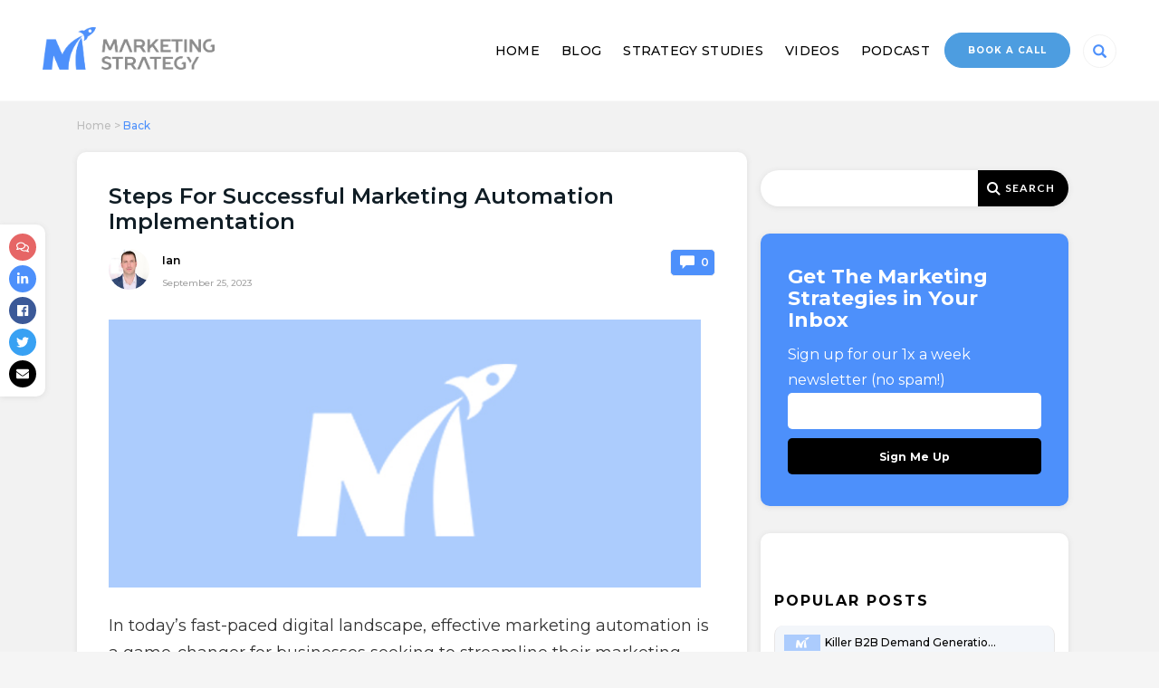

--- FILE ---
content_type: text/html; charset=UTF-8
request_url: https://www.marketingstrategy.com/steps-for-successful-marketing-automation-implementation/
body_size: 42331
content:
<!DOCTYPE html>
<!--[if IE 7]>
<html class="ie ie7" lang="en-US" prefix="og: http://ogp.me/ns# fb: http://ogp.me/ns/fb#">
<![endif]-->
<!--[if IE 8]>
<html class="ie ie8" lang="en-US" prefix="og: http://ogp.me/ns# fb: http://ogp.me/ns/fb#">
<![endif]-->
<!--[if !(IE 7) & !(IE 8)]><!-->
<html lang="en-US" prefix="og: http://ogp.me/ns# fb: http://ogp.me/ns/fb#">
<!--<![endif]-->

<head><script type="text/javascript">
                WebFontConfig = {
                    google: { families: [ 'Lato:300,400,700,900,300italic,400italic,700italic:latin,latin-ext' ] }
        };
        (function() {
            var wf = document.createElement('script');
            wf.src = ('https:' == document.location.protocol ? 'https' : 'http') +
                '://ajax.googleapis.com/ajax/libs/webfont/1/webfont.js';
            wf.type = 'text/javascript';
            wf.async = 'true';
            var s = document.getElementsByTagName('script')[0];
            s.parentNode.insertBefore(wf, s);
        })(); </script>
    <meta charset="UTF-8">
    <meta name="viewport" content="width=device-width, initial-scale=1">
    <title>Steps for Successful Marketing Automation Implementation</title>
    <link rel="profile" href="https://gmpg.org/xfn/11">
    <link rel="pingback" href="https://www.marketingstrategy.com/xmlrpc.php">
    <!--[if lt IE 9]>
	<script src="https://www.marketingstrategy.com/wp-content/themes/twentyfourteen/js/html5.js"></script>
    <![endif]-->

    <link rel="stylesheet" href="https://www.marketingstrategy.com/wp-content/themes/market-new/css/bootstrap.css">
    <meta name='robots' content='max-image-preview:large' />
	<style>img:is([sizes="auto" i], [sizes^="auto," i]) { contain-intrinsic-size: 3000px 1500px }</style>
	
<!-- Social Warfare v3.5.4 https://warfareplugins.com --><style>@font-face {font-family: "sw-icon-font";src:url("https://www.marketingstrategy.com/wp-content/plugins/social-warfare/assets/fonts/sw-icon-font.eot?ver=3.5.4");src:url("https://www.marketingstrategy.com/wp-content/plugins/social-warfare/assets/fonts/sw-icon-font.eot?ver=3.5.4#iefix") format("embedded-opentype"),url("https://www.marketingstrategy.com/wp-content/plugins/social-warfare/assets/fonts/sw-icon-font.woff?ver=3.5.4") format("woff"),
	url("https://www.marketingstrategy.com/wp-content/plugins/social-warfare/assets/fonts/sw-icon-font.ttf?ver=3.5.4") format("truetype"),url("https://www.marketingstrategy.com/wp-content/plugins/social-warfare/assets/fonts/sw-icon-font.svg?ver=3.5.4#1445203416") format("svg");font-weight: normal;font-style: normal;}</style>
<!-- Social Warfare v3.5.4 https://warfareplugins.com -->


<!-- This site is optimized with the Yoast SEO plugin v10.1.2 - https://yoast.com/wordpress/plugins/seo/ -->
<meta name="description" content="Follow these steps to successfully implement marketing automation in your business and drive more revenue."/>
<link rel="canonical" href="https://www.marketingstrategy.com/steps-for-successful-marketing-automation-implementation/" />
<meta property="og:locale" content="en_US" />
<meta property="og:type" content="article" />
<meta property="og:title" content="Steps for Successful Marketing Automation Implementation" />
<meta property="og:description" content="Follow these steps to successfully implement marketing automation in your business and drive more revenue." />
<meta property="og:url" content="https://www.marketingstrategy.com/steps-for-successful-marketing-automation-implementation/" />
<meta property="og:site_name" content="Marketing Strategy" />
<meta property="article:tag" content="Automation" />
<meta property="article:tag" content="Business Strategy" />
<meta property="article:tag" content="Marketing Automation" />
<meta property="article:tag" content="Marketing Strategy" />
<meta property="article:section" content="Marketing" />
<meta property="article:published_time" content="2023-09-25T11:26:48+00:00" />
<meta property="og:image" content="https://www.marketingstrategy.com/wp-content/uploads/2019/04/banner-1.jpg" />
<meta property="og:image:secure_url" content="https://www.marketingstrategy.com/wp-content/uploads/2019/04/banner-1.jpg" />
<meta property="og:image:width" content="600" />
<meta property="og:image:height" content="272" />
<meta name="twitter:card" content="summary" />
<meta name="twitter:description" content="Follow these steps to successfully implement marketing automation in your business and drive more revenue." />
<meta name="twitter:title" content="Steps for Successful Marketing Automation Implementation" />
<meta name="twitter:image" content="https://www.marketingstrategy.com/wp-content/uploads/2019/04/banner-1.jpg" />
<script type='application/ld+json'>{"@context":"https://schema.org","@type":"Organization","url":"https://www.marketingstrategy.com/","sameAs":[],"@id":"https://www.marketingstrategy.com/#organization","name":"Marketing Strategy","logo":""}</script>
<script type='application/ld+json'>{"@context":"https://schema.org","@type":"BreadcrumbList","itemListElement":[{"@type":"ListItem","position":1,"item":{"@id":"https://www.marketingstrategy.com/","name":"Home"}},{"@type":"ListItem","position":2,"item":{"@id":"https://www.marketingstrategy.com/steps-for-successful-marketing-automation-implementation/","name":"Steps for Successful Marketing Automation Implementation"}}]}</script>
<!-- / Yoast SEO plugin. -->

<link rel='dns-prefetch' href='//use.fontawesome.com' />
<link rel='dns-prefetch' href='//www.google.com' />
<link rel='dns-prefetch' href='//fonts.googleapis.com' />
<link href='https://fonts.gstatic.com' crossorigin rel='preconnect' />
<link rel="alternate" type="application/rss+xml" title="Marketing Strategy &raquo; Feed" href="https://www.marketingstrategy.com/feed/" />
<link rel="alternate" type="application/rss+xml" title="Marketing Strategy &raquo; Comments Feed" href="https://www.marketingstrategy.com/comments/feed/" />
<link rel="alternate" type="application/rss+xml" title="Marketing Strategy &raquo; Steps for Successful Marketing Automation Implementation Comments Feed" href="https://www.marketingstrategy.com/steps-for-successful-marketing-automation-implementation/feed/" />
<script type="text/javascript">
/* <![CDATA[ */
window._wpemojiSettings = {"baseUrl":"https:\/\/s.w.org\/images\/core\/emoji\/16.0.1\/72x72\/","ext":".png","svgUrl":"https:\/\/s.w.org\/images\/core\/emoji\/16.0.1\/svg\/","svgExt":".svg","source":{"concatemoji":"https:\/\/www.marketingstrategy.com\/wp-includes\/js\/wp-emoji-release.min.js?ver=6.8.3"}};
/*! This file is auto-generated */
!function(s,n){var o,i,e;function c(e){try{var t={supportTests:e,timestamp:(new Date).valueOf()};sessionStorage.setItem(o,JSON.stringify(t))}catch(e){}}function p(e,t,n){e.clearRect(0,0,e.canvas.width,e.canvas.height),e.fillText(t,0,0);var t=new Uint32Array(e.getImageData(0,0,e.canvas.width,e.canvas.height).data),a=(e.clearRect(0,0,e.canvas.width,e.canvas.height),e.fillText(n,0,0),new Uint32Array(e.getImageData(0,0,e.canvas.width,e.canvas.height).data));return t.every(function(e,t){return e===a[t]})}function u(e,t){e.clearRect(0,0,e.canvas.width,e.canvas.height),e.fillText(t,0,0);for(var n=e.getImageData(16,16,1,1),a=0;a<n.data.length;a++)if(0!==n.data[a])return!1;return!0}function f(e,t,n,a){switch(t){case"flag":return n(e,"\ud83c\udff3\ufe0f\u200d\u26a7\ufe0f","\ud83c\udff3\ufe0f\u200b\u26a7\ufe0f")?!1:!n(e,"\ud83c\udde8\ud83c\uddf6","\ud83c\udde8\u200b\ud83c\uddf6")&&!n(e,"\ud83c\udff4\udb40\udc67\udb40\udc62\udb40\udc65\udb40\udc6e\udb40\udc67\udb40\udc7f","\ud83c\udff4\u200b\udb40\udc67\u200b\udb40\udc62\u200b\udb40\udc65\u200b\udb40\udc6e\u200b\udb40\udc67\u200b\udb40\udc7f");case"emoji":return!a(e,"\ud83e\udedf")}return!1}function g(e,t,n,a){var r="undefined"!=typeof WorkerGlobalScope&&self instanceof WorkerGlobalScope?new OffscreenCanvas(300,150):s.createElement("canvas"),o=r.getContext("2d",{willReadFrequently:!0}),i=(o.textBaseline="top",o.font="600 32px Arial",{});return e.forEach(function(e){i[e]=t(o,e,n,a)}),i}function t(e){var t=s.createElement("script");t.src=e,t.defer=!0,s.head.appendChild(t)}"undefined"!=typeof Promise&&(o="wpEmojiSettingsSupports",i=["flag","emoji"],n.supports={everything:!0,everythingExceptFlag:!0},e=new Promise(function(e){s.addEventListener("DOMContentLoaded",e,{once:!0})}),new Promise(function(t){var n=function(){try{var e=JSON.parse(sessionStorage.getItem(o));if("object"==typeof e&&"number"==typeof e.timestamp&&(new Date).valueOf()<e.timestamp+604800&&"object"==typeof e.supportTests)return e.supportTests}catch(e){}return null}();if(!n){if("undefined"!=typeof Worker&&"undefined"!=typeof OffscreenCanvas&&"undefined"!=typeof URL&&URL.createObjectURL&&"undefined"!=typeof Blob)try{var e="postMessage("+g.toString()+"("+[JSON.stringify(i),f.toString(),p.toString(),u.toString()].join(",")+"));",a=new Blob([e],{type:"text/javascript"}),r=new Worker(URL.createObjectURL(a),{name:"wpTestEmojiSupports"});return void(r.onmessage=function(e){c(n=e.data),r.terminate(),t(n)})}catch(e){}c(n=g(i,f,p,u))}t(n)}).then(function(e){for(var t in e)n.supports[t]=e[t],n.supports.everything=n.supports.everything&&n.supports[t],"flag"!==t&&(n.supports.everythingExceptFlag=n.supports.everythingExceptFlag&&n.supports[t]);n.supports.everythingExceptFlag=n.supports.everythingExceptFlag&&!n.supports.flag,n.DOMReady=!1,n.readyCallback=function(){n.DOMReady=!0}}).then(function(){return e}).then(function(){var e;n.supports.everything||(n.readyCallback(),(e=n.source||{}).concatemoji?t(e.concatemoji):e.wpemoji&&e.twemoji&&(t(e.twemoji),t(e.wpemoji)))}))}((window,document),window._wpemojiSettings);
/* ]]> */
</script>
<link rel='stylesheet' id='login-with-ajax-css' href='https://www.marketingstrategy.com/wp-content/plugins/login-with-ajax/widget/widget.css?ver=3.1.7' type='text/css' media='all' />
<link rel='stylesheet' id='social-warfare-block-css-css' href='https://www.marketingstrategy.com/wp-content/plugins/social-warfare/assets/js/post-editor/dist/blocks.style.build.css?ver=6.8.3' type='text/css' media='all' />
<style id='wp-emoji-styles-inline-css' type='text/css'>

	img.wp-smiley, img.emoji {
		display: inline !important;
		border: none !important;
		box-shadow: none !important;
		height: 1em !important;
		width: 1em !important;
		margin: 0 0.07em !important;
		vertical-align: -0.1em !important;
		background: none !important;
		padding: 0 !important;
	}
</style>
<link rel='stylesheet' id='wp-block-library-css' href='https://www.marketingstrategy.com/wp-includes/css/dist/block-library/style.min.css?ver=6.8.3' type='text/css' media='all' />
<style id='classic-theme-styles-inline-css' type='text/css'>
/*! This file is auto-generated */
.wp-block-button__link{color:#fff;background-color:#32373c;border-radius:9999px;box-shadow:none;text-decoration:none;padding:calc(.667em + 2px) calc(1.333em + 2px);font-size:1.125em}.wp-block-file__button{background:#32373c;color:#fff;text-decoration:none}
</style>
<link rel='stylesheet' id='wc-block-style-css' href='https://www.marketingstrategy.com/wp-content/plugins/woocommerce/assets/css/blocks/style.css?ver=3.6.7' type='text/css' media='all' />
<style id='global-styles-inline-css' type='text/css'>
:root{--wp--preset--aspect-ratio--square: 1;--wp--preset--aspect-ratio--4-3: 4/3;--wp--preset--aspect-ratio--3-4: 3/4;--wp--preset--aspect-ratio--3-2: 3/2;--wp--preset--aspect-ratio--2-3: 2/3;--wp--preset--aspect-ratio--16-9: 16/9;--wp--preset--aspect-ratio--9-16: 9/16;--wp--preset--color--black: #000000;--wp--preset--color--cyan-bluish-gray: #abb8c3;--wp--preset--color--white: #ffffff;--wp--preset--color--pale-pink: #f78da7;--wp--preset--color--vivid-red: #cf2e2e;--wp--preset--color--luminous-vivid-orange: #ff6900;--wp--preset--color--luminous-vivid-amber: #fcb900;--wp--preset--color--light-green-cyan: #7bdcb5;--wp--preset--color--vivid-green-cyan: #00d084;--wp--preset--color--pale-cyan-blue: #8ed1fc;--wp--preset--color--vivid-cyan-blue: #0693e3;--wp--preset--color--vivid-purple: #9b51e0;--wp--preset--gradient--vivid-cyan-blue-to-vivid-purple: linear-gradient(135deg,rgba(6,147,227,1) 0%,rgb(155,81,224) 100%);--wp--preset--gradient--light-green-cyan-to-vivid-green-cyan: linear-gradient(135deg,rgb(122,220,180) 0%,rgb(0,208,130) 100%);--wp--preset--gradient--luminous-vivid-amber-to-luminous-vivid-orange: linear-gradient(135deg,rgba(252,185,0,1) 0%,rgba(255,105,0,1) 100%);--wp--preset--gradient--luminous-vivid-orange-to-vivid-red: linear-gradient(135deg,rgba(255,105,0,1) 0%,rgb(207,46,46) 100%);--wp--preset--gradient--very-light-gray-to-cyan-bluish-gray: linear-gradient(135deg,rgb(238,238,238) 0%,rgb(169,184,195) 100%);--wp--preset--gradient--cool-to-warm-spectrum: linear-gradient(135deg,rgb(74,234,220) 0%,rgb(151,120,209) 20%,rgb(207,42,186) 40%,rgb(238,44,130) 60%,rgb(251,105,98) 80%,rgb(254,248,76) 100%);--wp--preset--gradient--blush-light-purple: linear-gradient(135deg,rgb(255,206,236) 0%,rgb(152,150,240) 100%);--wp--preset--gradient--blush-bordeaux: linear-gradient(135deg,rgb(254,205,165) 0%,rgb(254,45,45) 50%,rgb(107,0,62) 100%);--wp--preset--gradient--luminous-dusk: linear-gradient(135deg,rgb(255,203,112) 0%,rgb(199,81,192) 50%,rgb(65,88,208) 100%);--wp--preset--gradient--pale-ocean: linear-gradient(135deg,rgb(255,245,203) 0%,rgb(182,227,212) 50%,rgb(51,167,181) 100%);--wp--preset--gradient--electric-grass: linear-gradient(135deg,rgb(202,248,128) 0%,rgb(113,206,126) 100%);--wp--preset--gradient--midnight: linear-gradient(135deg,rgb(2,3,129) 0%,rgb(40,116,252) 100%);--wp--preset--font-size--small: 13px;--wp--preset--font-size--medium: 20px;--wp--preset--font-size--large: 36px;--wp--preset--font-size--x-large: 42px;--wp--preset--spacing--20: 0.44rem;--wp--preset--spacing--30: 0.67rem;--wp--preset--spacing--40: 1rem;--wp--preset--spacing--50: 1.5rem;--wp--preset--spacing--60: 2.25rem;--wp--preset--spacing--70: 3.38rem;--wp--preset--spacing--80: 5.06rem;--wp--preset--shadow--natural: 6px 6px 9px rgba(0, 0, 0, 0.2);--wp--preset--shadow--deep: 12px 12px 50px rgba(0, 0, 0, 0.4);--wp--preset--shadow--sharp: 6px 6px 0px rgba(0, 0, 0, 0.2);--wp--preset--shadow--outlined: 6px 6px 0px -3px rgba(255, 255, 255, 1), 6px 6px rgba(0, 0, 0, 1);--wp--preset--shadow--crisp: 6px 6px 0px rgba(0, 0, 0, 1);}:where(.is-layout-flex){gap: 0.5em;}:where(.is-layout-grid){gap: 0.5em;}body .is-layout-flex{display: flex;}.is-layout-flex{flex-wrap: wrap;align-items: center;}.is-layout-flex > :is(*, div){margin: 0;}body .is-layout-grid{display: grid;}.is-layout-grid > :is(*, div){margin: 0;}:where(.wp-block-columns.is-layout-flex){gap: 2em;}:where(.wp-block-columns.is-layout-grid){gap: 2em;}:where(.wp-block-post-template.is-layout-flex){gap: 1.25em;}:where(.wp-block-post-template.is-layout-grid){gap: 1.25em;}.has-black-color{color: var(--wp--preset--color--black) !important;}.has-cyan-bluish-gray-color{color: var(--wp--preset--color--cyan-bluish-gray) !important;}.has-white-color{color: var(--wp--preset--color--white) !important;}.has-pale-pink-color{color: var(--wp--preset--color--pale-pink) !important;}.has-vivid-red-color{color: var(--wp--preset--color--vivid-red) !important;}.has-luminous-vivid-orange-color{color: var(--wp--preset--color--luminous-vivid-orange) !important;}.has-luminous-vivid-amber-color{color: var(--wp--preset--color--luminous-vivid-amber) !important;}.has-light-green-cyan-color{color: var(--wp--preset--color--light-green-cyan) !important;}.has-vivid-green-cyan-color{color: var(--wp--preset--color--vivid-green-cyan) !important;}.has-pale-cyan-blue-color{color: var(--wp--preset--color--pale-cyan-blue) !important;}.has-vivid-cyan-blue-color{color: var(--wp--preset--color--vivid-cyan-blue) !important;}.has-vivid-purple-color{color: var(--wp--preset--color--vivid-purple) !important;}.has-black-background-color{background-color: var(--wp--preset--color--black) !important;}.has-cyan-bluish-gray-background-color{background-color: var(--wp--preset--color--cyan-bluish-gray) !important;}.has-white-background-color{background-color: var(--wp--preset--color--white) !important;}.has-pale-pink-background-color{background-color: var(--wp--preset--color--pale-pink) !important;}.has-vivid-red-background-color{background-color: var(--wp--preset--color--vivid-red) !important;}.has-luminous-vivid-orange-background-color{background-color: var(--wp--preset--color--luminous-vivid-orange) !important;}.has-luminous-vivid-amber-background-color{background-color: var(--wp--preset--color--luminous-vivid-amber) !important;}.has-light-green-cyan-background-color{background-color: var(--wp--preset--color--light-green-cyan) !important;}.has-vivid-green-cyan-background-color{background-color: var(--wp--preset--color--vivid-green-cyan) !important;}.has-pale-cyan-blue-background-color{background-color: var(--wp--preset--color--pale-cyan-blue) !important;}.has-vivid-cyan-blue-background-color{background-color: var(--wp--preset--color--vivid-cyan-blue) !important;}.has-vivid-purple-background-color{background-color: var(--wp--preset--color--vivid-purple) !important;}.has-black-border-color{border-color: var(--wp--preset--color--black) !important;}.has-cyan-bluish-gray-border-color{border-color: var(--wp--preset--color--cyan-bluish-gray) !important;}.has-white-border-color{border-color: var(--wp--preset--color--white) !important;}.has-pale-pink-border-color{border-color: var(--wp--preset--color--pale-pink) !important;}.has-vivid-red-border-color{border-color: var(--wp--preset--color--vivid-red) !important;}.has-luminous-vivid-orange-border-color{border-color: var(--wp--preset--color--luminous-vivid-orange) !important;}.has-luminous-vivid-amber-border-color{border-color: var(--wp--preset--color--luminous-vivid-amber) !important;}.has-light-green-cyan-border-color{border-color: var(--wp--preset--color--light-green-cyan) !important;}.has-vivid-green-cyan-border-color{border-color: var(--wp--preset--color--vivid-green-cyan) !important;}.has-pale-cyan-blue-border-color{border-color: var(--wp--preset--color--pale-cyan-blue) !important;}.has-vivid-cyan-blue-border-color{border-color: var(--wp--preset--color--vivid-cyan-blue) !important;}.has-vivid-purple-border-color{border-color: var(--wp--preset--color--vivid-purple) !important;}.has-vivid-cyan-blue-to-vivid-purple-gradient-background{background: var(--wp--preset--gradient--vivid-cyan-blue-to-vivid-purple) !important;}.has-light-green-cyan-to-vivid-green-cyan-gradient-background{background: var(--wp--preset--gradient--light-green-cyan-to-vivid-green-cyan) !important;}.has-luminous-vivid-amber-to-luminous-vivid-orange-gradient-background{background: var(--wp--preset--gradient--luminous-vivid-amber-to-luminous-vivid-orange) !important;}.has-luminous-vivid-orange-to-vivid-red-gradient-background{background: var(--wp--preset--gradient--luminous-vivid-orange-to-vivid-red) !important;}.has-very-light-gray-to-cyan-bluish-gray-gradient-background{background: var(--wp--preset--gradient--very-light-gray-to-cyan-bluish-gray) !important;}.has-cool-to-warm-spectrum-gradient-background{background: var(--wp--preset--gradient--cool-to-warm-spectrum) !important;}.has-blush-light-purple-gradient-background{background: var(--wp--preset--gradient--blush-light-purple) !important;}.has-blush-bordeaux-gradient-background{background: var(--wp--preset--gradient--blush-bordeaux) !important;}.has-luminous-dusk-gradient-background{background: var(--wp--preset--gradient--luminous-dusk) !important;}.has-pale-ocean-gradient-background{background: var(--wp--preset--gradient--pale-ocean) !important;}.has-electric-grass-gradient-background{background: var(--wp--preset--gradient--electric-grass) !important;}.has-midnight-gradient-background{background: var(--wp--preset--gradient--midnight) !important;}.has-small-font-size{font-size: var(--wp--preset--font-size--small) !important;}.has-medium-font-size{font-size: var(--wp--preset--font-size--medium) !important;}.has-large-font-size{font-size: var(--wp--preset--font-size--large) !important;}.has-x-large-font-size{font-size: var(--wp--preset--font-size--x-large) !important;}
:where(.wp-block-post-template.is-layout-flex){gap: 1.25em;}:where(.wp-block-post-template.is-layout-grid){gap: 1.25em;}
:where(.wp-block-columns.is-layout-flex){gap: 2em;}:where(.wp-block-columns.is-layout-grid){gap: 2em;}
:root :where(.wp-block-pullquote){font-size: 1.5em;line-height: 1.6;}
</style>
<link rel='stylesheet' id='widgets-on-pages-css' href='https://www.marketingstrategy.com/wp-content/plugins/widgets-on-pages/public/css/widgets-on-pages-public.css?ver=1.4.0' type='text/css' media='all' />
<link rel='stylesheet' id='cf7-style-frontend-style-css' href='https://www.marketingstrategy.com/wp-content/plugins/contact-form-7-style/css/frontend.css?ver=3.1.8' type='text/css' media='all' />
<link rel='stylesheet' id='cf7-style-responsive-style-css' href='https://www.marketingstrategy.com/wp-content/plugins/contact-form-7-style/css/responsive.css?ver=3.1.8' type='text/css' media='all' />
<link rel='stylesheet' id='contact-form-7-css' href='https://www.marketingstrategy.com/wp-content/plugins/contact-form-7/includes/css/styles.css?ver=5.1.7' type='text/css' media='all' />
<link rel='stylesheet' id='rt-tpg-css' href='https://www.marketingstrategy.com/wp-content/plugins/the-post-grid/assets/css/thepostgrid.css?ver=2.2.72' type='text/css' media='all' />
<link rel='stylesheet' id='woocommerce-layout-css' href='https://www.marketingstrategy.com/wp-content/plugins/woocommerce/assets/css/woocommerce-layout.css?ver=3.6.7' type='text/css' media='all' />
<link rel='stylesheet' id='woocommerce-smallscreen-css' href='https://www.marketingstrategy.com/wp-content/plugins/woocommerce/assets/css/woocommerce-smallscreen.css?ver=3.6.7' type='text/css' media='only screen and (max-width: 768px)' />
<link rel='stylesheet' id='woocommerce-general-css' href='https://www.marketingstrategy.com/wp-content/plugins/woocommerce/assets/css/woocommerce.css?ver=3.6.7' type='text/css' media='all' />
<style id='woocommerce-inline-inline-css' type='text/css'>
.woocommerce form .form-row .required { visibility: visible; }
</style>
<link rel='stylesheet' id='wpdiscuz-frontend-css-css' href='https://www.marketingstrategy.com/wp-content/plugins/wpdiscuz/assets/css/wpdiscuz.css?ver=5.3.1' type='text/css' media='all' />
<link rel='stylesheet' id='ez-icomoon-css' href='https://www.marketingstrategy.com/wp-content/plugins/easy-table-of-contents/vendor/icomoon/style.min.css?ver=2.0.17' type='text/css' media='all' />
<link rel='stylesheet' id='ez-toc-css' href='https://www.marketingstrategy.com/wp-content/plugins/easy-table-of-contents/assets/css/screen.min.css?ver=2.0.17' type='text/css' media='all' />
<style id='ez-toc-inline-css' type='text/css'>
div#ez-toc-container p.ez-toc-title {font-size: 120%;}div#ez-toc-container p.ez-toc-title {font-weight: 500;}div#ez-toc-container ul li {font-size: 100%;}
</style>
<link rel='stylesheet' id='social_warfare-css' href='https://www.marketingstrategy.com/wp-content/plugins/social-warfare/assets/css/style.min.css?ver=3.5.4' type='text/css' media='all' />
<link rel='stylesheet' id='userswp-css' href='https://www.marketingstrategy.com/wp-content/plugins/userswp/public/assets/css/users-wp.css' type='text/css' media='all' />
<link rel='stylesheet' id='uwp_widget_css-css' href='https://www.marketingstrategy.com/wp-content/plugins/userswp/public/assets/css/widgets.css' type='text/css' media='all' />
<link rel='stylesheet' id='uwp_followers_styles-css' href='https://www.marketingstrategy.com/wp-content/plugins/uwp_followers/public/assets/css/styles.css?ver=1.0.4' type='text/css' media='all' />
<link rel='stylesheet' id='uwp-frontend-post-style-css' href='https://www.marketingstrategy.com/wp-content/plugins/uwp_frontend_post/assets/css/uwp-frontend-post.css?ver=1.0.0' type='text/css' media='all' />

<link rel='stylesheet' id='genericons1-css' href='https://www.marketingstrategy.com/wp-content/themes/twentyfourteen/genericons/genericons.css?ver=3.0.3' type='text/css' media='all' />
<link rel='stylesheet' id='twentyfourteen-style-css' href='https://www.marketingstrategy.com/wp-content/themes/market-new/style.css?ver=6.8.3' type='text/css' media='all' />
<!--[if lt IE 9]>
<link rel='stylesheet' id='twentyfourteen-ie-css' href='https://www.marketingstrategy.com/wp-content/themes/twentyfourteen/css/ie.css?ver=20131205' type='text/css' media='all' />
<![endif]-->
<link rel='stylesheet' id='fancybox-css' href='https://www.marketingstrategy.com/wp-content/plugins/easy-fancybox/css/jquery.fancybox.1.3.23.min.css' type='text/css' media='screen' />
<link rel='stylesheet' id='custom-woocommerce-style-css' href='https://www.marketingstrategy.com/wp-content/themes/market-new/css/woocommerce.css?ver=6.8.3' type='text/css' media='all' />
<link rel='stylesheet' id='swiper-style-css' href='https://www.marketingstrategy.com/wp-content/themes/market-new/css/swiper-bundle.min.css?ver=1769730389' type='text/css' media='all' />
<link rel='stylesheet' id='custom-new-style-css' href='https://www.marketingstrategy.com/wp-content/themes/market-new/css/new-style.css?ver=1769730389' type='text/css' media='all' />
<script type="text/javascript" src="https://use.fontawesome.com/releases/v5.4.1/js/v4-shims.js?ver=1.0.0.0-dev" id="font-awesome-shim-js"></script>
<script type="text/javascript" src="https://use.fontawesome.com/releases/v5.4.1/js/all.js?ver=1.0.0.0-dev" id="font-awesome-js"></script>
<script type="text/javascript" src="https://www.marketingstrategy.com/wp-includes/js/jquery/jquery.min.js?ver=3.7.1" id="jquery-core-js"></script>
<script type="text/javascript" src="https://www.marketingstrategy.com/wp-includes/js/jquery/jquery-migrate.min.js?ver=3.4.1" id="jquery-migrate-js"></script>
<script type="text/javascript" id="jquery-js-after">
/* <![CDATA[ */

					function optimocha_getCookie(name) {
						var v = document.cookie.match("(^|;) ?" + name + "=([^;]*)(;|$)");
						return v ? v[2] : null;
					}

					function optimocha_check_wc_cart_script() {
					var cart_src = "https://www.marketingstrategy.com/wp-content/plugins/woocommerce/assets/js/frontend/cart-fragments.min.js";
					var script_id = "optimocha_loaded_wc_cart_fragments";

						if( document.getElementById(script_id) !== null ) {
							return false;
						}

						if( optimocha_getCookie("woocommerce_cart_hash") ) {
							var script = document.createElement("script");
							script.id = script_id;
							script.src = cart_src;
							script.async = true;
							document.head.appendChild(script);
						}
					}

					optimocha_check_wc_cart_script();
					document.addEventListener("click", function(){setTimeout(optimocha_check_wc_cart_script,1000);});
					
/* ]]> */
</script>
<script type="text/javascript" id="login-with-ajax-js-extra">
/* <![CDATA[ */
var LWA = {"ajaxurl":"https:\/\/www.marketingstrategy.com\/wp-admin\/admin-ajax.php"};
/* ]]> */
</script>
<script type="text/javascript" src="https://www.marketingstrategy.com/wp-content/plugins/login-with-ajax/widget/login-with-ajax.js?ver=3.1.7" id="login-with-ajax-js"></script>
<script type="text/javascript" src="https://www.marketingstrategy.com/wp-content/plugins/wpdiscuz/assets/third-party/wpdcookiejs/customcookie.js?ver=5.3.1" id="wpdiscuz-cookie-js-js"></script>
<script type="text/javascript" src="https://www.marketingstrategy.com/wp-content/plugins/wpdiscuz/assets/third-party/autogrow/jquery.autogrowtextarea.min.js?ver=5.3.1" id="autogrowtextarea-js-js"></script>
<script type="text/javascript" id="wpdiscuz-ajax-js-js-extra">
/* <![CDATA[ */
var wpdiscuzAjaxObj = {"url":"https:\/\/www.marketingstrategy.com\/wp-admin\/admin-ajax.php","customAjaxUrl":"https:\/\/www.marketingstrategy.com\/wp-content\/plugins\/wpdiscuz\/utils\/ajax\/wpdiscuz-ajax.php","wpdiscuz_options":{"wc_hide_replies_text":"Hide Replies","wc_show_replies_text":"View Replies","wc_msg_required_fields":"Please fill out required fields","wc_invalid_field":"Some of field value is invalid","wc_error_empty_text":"please fill out this field to comment","wc_error_url_text":"url is invalid","wc_error_email_text":"email address is invalid","wc_invalid_captcha":"Invalid Captcha Code","wc_login_to_vote":"You Must Be Logged In To Vote","wc_deny_voting_from_same_ip":"You are not allowed to vote for this comment","wc_self_vote":"You cannot vote for your comment","wc_vote_only_one_time":"You&#039;ve already voted for this comment","wc_voting_error":"Voting Error","wc_held_for_moderate":"Comment awaiting moderation","wc_comment_edit_not_possible":"Sorry, this comment no longer possible to edit","wc_comment_not_updated":"Sorry, the comment was not updated","wc_comment_not_edited":"You&#039;ve not made any changes","wc_new_comment_button_text":"new comment","wc_new_comments_button_text":"new comments","wc_new_reply_button_text":"new reply on your comment","wc_new_replies_button_text":"new replies on your comments","wc_msg_input_min_length":"Input is too short","wc_msg_input_max_length":"Input is too long","wc_follow_user":"Follow this user","wc_unfollow_user":"Unfollow this user","wc_follow_success":"You started following this comment author","wc_follow_canceled":"You stopped following this comment author.","wc_follow_email_confirm":"Please check your email and confirm the user following request.","wc_follow_email_confirm_fail":"Sorry, we couldn&#039;t send confirmation email.","wc_follow_login_to_follow":"Please login to follow users.","wc_follow_impossible":"We are sorry, but you can&#039;t follow this user.","wc_follow_not_added":"Following failed. Please try again later.","is_user_logged_in":false,"commentListLoadType":"0","commentListUpdateType":"0","commentListUpdateTimer":"30","liveUpdateGuests":0,"wc_comment_bg_color":"#FEFEFE","wc_reply_bg_color":"#F8F8F8","wpdiscuzCommentsOrder":"asc","wpdiscuzCommentOrderBy":"comment_date_gmt","commentsVoteOrder":false,"wordpressThreadCommentsDepth":"5","wordpressIsPaginate":"","commentTextMaxLength":null,"storeCommenterData":100000,"isCaptchaInSession":true,"isGoodbyeCaptchaActive":false,"socialLoginAgreementCheckbox":0,"enableFbLogin":"1","enableFbShare":"1","facebookAppID":"288778255128861","facebookUseOAuth2":0,"enableGoogleLogin":"1","googleAppID":"598200368881-qde5c747c02s13nv12oo9bjaevng3061.apps.googleusercontent.com","cookiehash":"59b6b059c658ecb23d8b0288561d263a","isLoadOnlyParentComments":0,"ahk":"mb3qn%c*c4fg(g$xyd2s@w0q)1r-90cs","enableDropAnimation":1,"isNativeAjaxEnabled":1,"cookieCommentsSorting":"wpdiscuz_comments_sorting","enableLastVisitCookie":0,"version":"5.3.1","wc_post_id":41409,"loadLastCommentId":0,"lastVisitKey":"wpdiscuz_last_visit","isCookiesEnabled":true,"wc_captcha_show_for_guest":"0","wc_captcha_show_for_members":"0","is_email_field_required":1}};
/* ]]> */
</script>
<script type="text/javascript" src="https://www.marketingstrategy.com/wp-content/plugins/wpdiscuz/assets/js/wpdiscuz.js?ver=5.3.1" id="wpdiscuz-ajax-js-js"></script>
<script type="text/javascript" id="userswp-js-extra">
/* <![CDATA[ */
var uwp_country_data = {"af":"Afghanistan (\u202b\u0627\u0641\u063a\u0627\u0646\u0633\u062a\u0627\u0646\u202c\u200e)","ax":"\u00c5land Islands (\u00c5land)","al":"Albania (Shqip\u00ebri)","dz":"Algeria (\u202b\u0627\u0644\u062c\u0632\u0627\u0626\u0631\u202c\u200e)","as":"American Samoa","ad":"Andorra","ao":"Angola","ai":"Anguilla","ag":"Antigua and Barbuda","ar":"Argentina","am":"Armenia (\u0540\u0561\u0575\u0561\u057d\u057f\u0561\u0576)","aw":"Aruba","au":"Australia","at":"Austria (\u00d6sterreich)","az":"Azerbaijan (Az\u0259rbaycan)","bs":"Bahamas","bh":"Bahrain (\u202b\u0627\u0644\u0628\u062d\u0631\u064a\u0646\u202c\u200e)","bd":"Bangladesh (\u09ac\u09be\u0982\u09b2\u09be\u09a6\u09c7\u09b6)","bb":"Barbados","by":"Belarus (\u0411\u0435\u043b\u0430\u0440\u0443\u0441\u044c)","be":"Belgium (Belgi\u00eb)","bz":"Belize","bj":"Benin (B\u00e9nin)","bm":"Bermuda","bt":"Bhutan (\u0f60\u0f56\u0fb2\u0f74\u0f42)","bo":"Bolivia","ba":"Bosnia and Herzegovina (\u0411\u043e\u0441\u043d\u0430 \u0438 \u0425\u0435\u0440\u0446\u0435\u0433\u043e\u0432\u0438\u043d\u0430)","bw":"Botswana","br":"Brazil (Brasil)","io":"British Indian Ocean Territory","vg":"British Virgin Islands","bn":"Brunei","bg":"Bulgaria (\u0411\u044a\u043b\u0433\u0430\u0440\u0438\u044f)","bf":"Burkina Faso","bi":"Burundi (Uburundi)","kh":"Cambodia (\u1780\u1798\u17d2\u1796\u17bb\u1787\u17b6)","cm":"Cameroon (Cameroun)","ca":"Canada","cv":"Cape Verde (Kabu Verdi)","bq":"Caribbean Netherlands","ky":"Cayman Islands","cf":"Central African Republic (R\u00e9publique Centrafricaine)","td":"Chad (Tchad)","cl":"Chile","cn":"China (\u4e2d\u56fd)","cx":"Christmas Island","cc":"Cocos (Keeling) Islands (Kepulauan Cocos (Keeling))","co":"Colombia","km":"Comoros (\u202b\u062c\u0632\u0631 \u0627\u0644\u0642\u0645\u0631\u202c\u200e)","cd":"Congo (DRC) (Jamhuri ya Kidemokrasia ya Kongo)","cg":"Congo (Republic) (Congo-Brazzaville)","ck":"Cook Islands","cr":"Costa Rica","ci":"C\u00f4te d\u2019Ivoire","hr":"Croatia (Hrvatska)","cu":"Cuba","cw":"Cura\u00e7ao","cy":"Cyprus (\u039a\u03cd\u03c0\u03c1\u03bf\u03c2)","cz":"Czech Republic (\u010cesk\u00e1 republika)","dk":"Denmark (Danmark)","dj":"Djibouti","dm":"Dominica","do":"Dominican Republic (Rep\u00fablica Dominicana)","ec":"Ecuador","eg":"Egypt (\u202b\u0645\u0635\u0631\u202c\u200e)","sv":"El Salvador","gq":"Equatorial Guinea (Guinea Ecuatorial)","er":"Eritrea","ee":"Estonia (Eesti)","et":"Ethiopia","fk":"Falkland Islands (Islas Malvinas)","fo":"Faroe Islands (F\u00f8royar)","fj":"Fiji","fi":"Finland (Suomi)","fr":"France","gf":"French Guiana (Guyane fran\u00e7aise)","pf":"French Polynesia (Polyn\u00e9sie fran\u00e7aise)","ga":"Gabon","gm":"Gambia","ge":"Georgia (\u10e1\u10d0\u10e5\u10d0\u10e0\u10d7\u10d5\u10d4\u10da\u10dd)","de":"Germany (Deutschland)","gh":"Ghana (Gaana)","gi":"Gibraltar","gr":"Greece (\u0395\u03bb\u03bb\u03ac\u03b4\u03b1)","gl":"Greenland (Kalaallit Nunaat)","gd":"Grenada","gp":"Guadeloupe","gu":"Guam","gt":"Guatemala","gg":"Guernsey","gn":"Guinea (Guin\u00e9e)","gw":"Guinea-Bissau (Guin\u00e9 Bissau)","gy":"Guyana","ht":"Haiti","hn":"Honduras","hk":"Hong Kong (\u9999\u6e2f)","hu":"Hungary (Magyarorsz\u00e1g)","is":"Iceland (\u00cdsland)","in":"India (\u092d\u093e\u0930\u0924)","id":"Indonesia","ir":"Iran (\u202b\u0627\u06cc\u0631\u0627\u0646\u202c\u200e)","iq":"Iraq (\u202b\u0627\u0644\u0639\u0631\u0627\u0642\u202c\u200e)","ie":"Ireland","im":"Isle of Man","il":"Israel (\u202b\u05d9\u05e9\u05e8\u05d0\u05dc\u202c\u200e)","it":"Italy (Italia)","jm":"Jamaica","jp":"Japan (\u65e5\u672c)","je":"Jersey","jo":"Jordan (\u202b\u0627\u0644\u0623\u0631\u062f\u0646\u202c\u200e)","kz":"Kazakhstan (\u041a\u0430\u0437\u0430\u0445\u0441\u0442\u0430\u043d)","ke":"Kenya","ki":"Kiribati","xk":"Kosovo (Kosov\u00eb)","kw":"Kuwait (\u202b\u0627\u0644\u0643\u0648\u064a\u062a\u202c\u200e)","kg":"Kyrgyzstan (\u041a\u044b\u0440\u0433\u044b\u0437\u0441\u0442\u0430\u043d)","la":"Laos (\u0ea5\u0eb2\u0ea7)","lv":"Latvia (Latvija)","lb":"Lebanon (\u202b\u0644\u0628\u0646\u0627\u0646\u202c\u200e)","ls":"Lesotho","lr":"Liberia","ly":"Libya (\u202b\u0644\u064a\u0628\u064a\u0627\u202c\u200e)","li":"Liechtenstein","lt":"Lithuania (Lietuva)","lu":"Luxembourg","mo":"Macau (\u6fb3\u9580)","mk":"Macedonia (FYROM) (\u041c\u0430\u043a\u0435\u0434\u043e\u043d\u0438\u0458\u0430)","mg":"Madagascar (Madagasikara)","mw":"Malawi","my":"Malaysia","mv":"Maldives","ml":"Mali","mt":"Malta","mh":"Marshall Islands","mq":"Martinique","mr":"Mauritania (\u202b\u0645\u0648\u0631\u064a\u062a\u0627\u0646\u064a\u0627\u202c\u200e)","mu":"Mauritius (Moris)","yt":"Mayotte","mx":"Mexico (M\u00e9xico)","fm":"Micronesia","md":"Moldova (Republica Moldova)","mc":"Monaco","mn":"Mongolia (\u041c\u043e\u043d\u0433\u043e\u043b)","me":"Montenegro (Crna Gora)","ms":"Montserrat","ma":"Morocco (\u202b\u0627\u0644\u0645\u063a\u0631\u0628\u202c\u200e)","mz":"Mozambique (Mo\u00e7ambique)","mm":"Myanmar (Burma) (\u1019\u103c\u1014\u103a\u1019\u102c)","na":"Namibia (Namibi\u00eb)","nr":"Nauru","np":"Nepal (\u0928\u0947\u092a\u093e\u0932)","nl":"Netherlands (Nederland)","nc":"New Caledonia (Nouvelle-Cal\u00e9donie)","nz":"New Zealand","ni":"Nicaragua","ne":"Niger (Nijar)","ng":"Nigeria","nu":"Niue","nf":"Norfolk Island","kp":"North Korea (\uc870\uc120 \ubbfc\uc8fc\uc8fc\uc758 \uc778\ubbfc \uacf5\ud654\uad6d)","mp":"Northern Mariana Islands","no":"Norway (Norge)","om":"Oman (\u202b\u0639\u064f\u0645\u0627\u0646\u202c\u200e)","pk":"Pakistan (\u202b\u067e\u0627\u06a9\u0633\u062a\u0627\u0646\u202c\u200e)","pw":"Palau","ps":"Palestine (\u202b\u0641\u0644\u0633\u0637\u064a\u0646\u202c\u200e)","pa":"Panama (Panam\u00e1)","pg":"Papua New Guinea","py":"Paraguay","pe":"Peru (Per\u00fa)","ph":"Philippines","pn":"Pitcairn Islands","pl":"Poland (Polska)","pt":"Portugal","pr":"Puerto Rico","qa":"Qatar (\u202b\u0642\u0637\u0631\u202c\u200e)","re":"R\u00e9union (La R\u00e9union)","ro":"Romania (Rom\u00e2nia)","ru":"Russia (\u0420\u043e\u0441\u0441\u0438\u044f)","rw":"Rwanda","bl":"Saint Barth\u00e9lemy (Saint-Barth\u00e9lemy)","sh":"Saint Helena","kn":"Saint Kitts and Nevis","lc":"Saint Lucia","mf":"Saint Martin (Saint-Martin (partie fran\u00e7aise))","pm":"Saint Pierre and Miquelon (Saint-Pierre-et-Miquelon)","vc":"Saint Vincent and the Grenadines","ws":"Samoa","sm":"San Marino","st":"S\u00e3o Tom\u00e9 and Pr\u00edncipe (S\u00e3o Tom\u00e9 e Pr\u00edncipe)","sa":"Saudi Arabia (\u202b\u0627\u0644\u0645\u0645\u0644\u0643\u0629 \u0627\u0644\u0639\u0631\u0628\u064a\u0629 \u0627\u0644\u0633\u0639\u0648\u062f\u064a\u0629\u202c\u200e)","xs":"Scotland","sn":"Senegal (S\u00e9n\u00e9gal)","rs":"Serbia (\u0421\u0440\u0431\u0438\u0458\u0430)","sc":"Seychelles","sl":"Sierra Leone","sg":"Singapore","sx":"Sint Maarten","sk":"Slovakia (Slovensko)","si":"Slovenia (Slovenija)","sb":"Solomon Islands","so":"Somalia (Soomaaliya)","za":"South Africa","gs":"South Georgia & South Sandwich Islands","kr":"South Korea (\ub300\ud55c\ubbfc\uad6d)","ss":"South Sudan (\u202b\u062c\u0646\u0648\u0628 \u0627\u0644\u0633\u0648\u062f\u0627\u0646\u202c\u200e)","es":"Spain (Espa\u00f1a)","lk":"Sri Lanka (\u0dc1\u0dca\u200d\u0dbb\u0dd3 \u0dbd\u0d82\u0d9a\u0dcf\u0dc0)","sd":"Sudan (\u202b\u0627\u0644\u0633\u0648\u062f\u0627\u0646\u202c\u200e)","sr":"Suriname","sj":"Svalbard and Jan Mayen (Svalbard og Jan Mayen)","sz":"Swaziland","se":"Sweden (Sverige)","ch":"Switzerland (Schweiz)","sy":"Syria (\u202b\u0633\u0648\u0631\u064a\u0627\u202c\u200e)","tw":"Taiwan (\u53f0\u7063)","tj":"Tajikistan","tz":"Tanzania","th":"Thailand (\u0e44\u0e17\u0e22)","tl":"Timor-Leste","tg":"Togo","tk":"Tokelau","to":"Tonga","tt":"Trinidad and Tobago","tn":"Tunisia (\u202b\u062a\u0648\u0646\u0633\u202c\u200e)","tr":"Turkey (T\u00fcrkiye)","tm":"Turkmenistan","tc":"Turks and Caicos Islands","tv":"Tuvalu","ug":"Uganda","ua":"Ukraine (\u0423\u043a\u0440\u0430\u0457\u043d\u0430)","ae":"United Arab Emirates (\u202b\u0627\u0644\u0625\u0645\u0627\u0631\u0627\u062a \u0627\u0644\u0639\u0631\u0628\u064a\u0629 \u0627\u0644\u0645\u062a\u062d\u062f\u0629\u202c\u200e)","gb":"United Kingdom","us":"United States","um":"U.S. Minor Outlying Islands","vi":"U.S. Virgin Islands","uy":"Uruguay","uz":"Uzbekistan (O\u02bbzbekiston)","vu":"Vanuatu","va":"Vatican City (Citt\u00e0 del Vaticano)","ve":"Venezuela","vn":"Vietnam (Vi\u1ec7t Nam)","xw":"Wales","wf":"Wallis and Futuna","eh":"Western Sahara (\u202b\u0627\u0644\u0635\u062d\u0631\u0627\u0621 \u0627\u0644\u063a\u0631\u0628\u064a\u0629\u202c\u200e)","ye":"Yemen (\u202b\u0627\u0644\u064a\u0645\u0646\u202c\u200e)","zm":"Zambia","zw":"Zimbabwe"};
/* ]]> */
</script>
<script type="text/javascript" src="https://www.marketingstrategy.com/wp-content/plugins/userswp/public/assets/js/users-wp.min.js" id="userswp-js"></script>
<script type="text/javascript" src="https://www.marketingstrategy.com/wp-content/plugins/userswp/public/assets/js/countrySelect.min.js" id="country-select-js"></script>
<script type="text/javascript" src="https://www.marketingstrategy.com/wp-includes/js/clipboard.min.js?ver=2.0.11" id="clipboard-js"></script>
<script type="text/javascript" src="https://www.marketingstrategy.com/wp-includes/js/plupload/moxie.min.js?ver=1.3.5.1" id="moxiejs-js"></script>
<script type="text/javascript" src="https://www.marketingstrategy.com/wp-includes/js/plupload/plupload.min.js?ver=2.1.9" id="plupload-js"></script>
<script type="text/javascript" src="https://www.marketingstrategy.com/wp-includes/js/underscore.min.js?ver=1.13.7" id="underscore-js"></script>
<script type="text/javascript" src="https://www.marketingstrategy.com/wp-includes/js/dist/dom-ready.min.js?ver=f77871ff7694fffea381" id="wp-dom-ready-js"></script>
<script type="text/javascript" src="https://www.marketingstrategy.com/wp-includes/js/dist/hooks.min.js?ver=4d63a3d491d11ffd8ac6" id="wp-hooks-js"></script>
<script type="text/javascript" src="https://www.marketingstrategy.com/wp-includes/js/dist/i18n.min.js?ver=5e580eb46a90c2b997e6" id="wp-i18n-js"></script>
<script type="text/javascript" id="wp-i18n-js-after">
/* <![CDATA[ */
wp.i18n.setLocaleData( { 'text direction\u0004ltr': [ 'ltr' ] } );
/* ]]> */
</script>
<script type="text/javascript" src="https://www.marketingstrategy.com/wp-includes/js/dist/a11y.min.js?ver=3156534cc54473497e14" id="wp-a11y-js"></script>
<script type="text/javascript" id="plupload-handlers-js-extra">
/* <![CDATA[ */
var pluploadL10n = {"queue_limit_exceeded":"You have attempted to queue too many files.","file_exceeds_size_limit":"%s exceeds the maximum upload size for this site.","zero_byte_file":"This file is empty. Please try another.","invalid_filetype":"This file cannot be processed by the web server.","not_an_image":"This file is not an image. Please try another.","image_memory_exceeded":"Memory exceeded. Please try another smaller file.","image_dimensions_exceeded":"This is larger than the maximum size. Please try another.","default_error":"An error occurred in the upload. Please try again later.","missing_upload_url":"There was a configuration error. Please contact the server administrator.","upload_limit_exceeded":"You may only upload 1 file.","http_error":"Unexpected response from the server. The file may have been uploaded successfully. Check in the Media Library or reload the page.","http_error_image":"The server cannot process the image. This can happen if the server is busy or does not have enough resources to complete the task. Uploading a smaller image may help. Suggested maximum size is 2560 pixels.","upload_failed":"Upload failed.","big_upload_failed":"Please try uploading this file with the %1$sbrowser uploader%2$s.","big_upload_queued":"%s exceeds the maximum upload size for the multi-file uploader when used in your browser.","io_error":"IO error.","security_error":"Security error.","file_cancelled":"File canceled.","upload_stopped":"Upload stopped.","dismiss":"Dismiss","crunching":"Crunching\u2026","deleted":"moved to the Trash.","error_uploading":"\u201c%s\u201d has failed to upload.","unsupported_image":"This image cannot be displayed in a web browser. For best results convert it to JPEG before uploading.","noneditable_image":"The web server cannot generate responsive image sizes for this image. Convert it to JPEG or PNG before uploading.","file_url_copied":"The file URL has been copied to your clipboard"};
/* ]]> */
</script>
<script type="text/javascript" src="https://www.marketingstrategy.com/wp-includes/js/plupload/handlers.min.js?ver=6.8.3" id="plupload-handlers-js"></script>
<script type="text/javascript" id="uwp-frontend-post-upload-js-extra">
/* <![CDATA[ */
var uwp_frontend_post_upload = {"confirmMsg":"Are you sure?","ajaxurl":"https:\/\/www.marketingstrategy.com\/wp-admin\/admin-ajax.php","nonce":"4f44240933","plupload":{"url":"https:\/\/www.marketingstrategy.com\/wp-admin\/admin-ajax.php?nonce=473ae31ab9","warning":"Maximum number of files reached!","size_error":"The file you have uploaded exceeds the file size limit. Please try again.","type_error":"You have uploaded an incorrect file type. Please try again."}};
/* ]]> */
</script>
<script type="text/javascript" src="https://www.marketingstrategy.com/wp-content/plugins/uwp_frontend_post/assets/js/uwp-upload.js?ver=6.8.3" id="uwp-frontend-post-upload-js"></script>
<script type="text/javascript" id="ajax-login-script-js-extra">
/* <![CDATA[ */
var ajax_login_object = {"ajaxurl":"https:\/\/www.marketingstrategy.com\/wp-admin\/admin-ajax.php","redirecturl":"https:\/\/www.marketingstrategy.com\/steps-for-successful-marketing-automation-implementation\/","loadingmessage":"Sending user info, please wait..."};
/* ]]> */
</script>
<script type="text/javascript" src="https://www.marketingstrategy.com/wp-content/themes/market-new/ajax-login-script.js?ver=6.8.3" id="ajax-login-script-js"></script>
<link rel="https://api.w.org/" href="https://www.marketingstrategy.com/wp-json/" /><link rel="alternate" title="JSON" type="application/json" href="https://www.marketingstrategy.com/wp-json/wp/v2/posts/41409" /><link rel="EditURI" type="application/rsd+xml" title="RSD" href="https://www.marketingstrategy.com/xmlrpc.php?rsd" />
<link rel='shortlink' href='https://www.marketingstrategy.com/?p=41409' />
<link rel="alternate" title="oEmbed (JSON)" type="application/json+oembed" href="https://www.marketingstrategy.com/wp-json/oembed/1.0/embed?url=https%3A%2F%2Fwww.marketingstrategy.com%2Fsteps-for-successful-marketing-automation-implementation%2F" />
<link rel="alternate" title="oEmbed (XML)" type="text/xml+oembed" href="https://www.marketingstrategy.com/wp-json/oembed/1.0/embed?url=https%3A%2F%2Fwww.marketingstrategy.com%2Fsteps-for-successful-marketing-automation-implementation%2F&#038;format=xml" />
            <style>
                #wpcomm .wc_new_comment{background:#4D90FB;}
                #wpcomm .wc_new_reply{background:#4D90FB;}
                #wpcomm .wc-form-wrapper{ background:none; } /* ->formBGColor */
                #wpcomm .wpdiscuz-front-actions{background:#F9F9F9;}
                #wpcomm .wpdiscuz-subscribe-bar{background:#F9F9F9;}
                #wpcomm select,
                #wpcomm input[type="text"],
                #wpcomm input[type="email"],
                #wpcomm input[type="url"],
                #wpcomm input[type="date"],
                #wpcomm input[type="color"]{border:#D9D9D9 1px solid;}
                #wpcomm .wc-comment .wc-comment-right{background:#FEFEFE;}
                #wpcomm .wc-reply .wc-comment-right{background:#F8F8F8;}
                #wpcomm .wc-comment-right .wc-comment-text, 
                #wpcomm .wc-comment-right .wc-comment-text *{
                    font-size:14px;
                }
                #wpcomm .wc-blog-administrator > .wc-comment-right .wc-comment-author, #wpcomm .wc-blog-administrator > .wc-comment-right .wc-comment-author a{color:#4D90FB;}#wpcomm .wc-blog-administrator > .wc-comment-left .wc-comment-label{color:#4D90FB; border:none; border-bottom: 1px solid #dddddd; }#wpcomm .wc-blog-editor > .wc-comment-right .wc-comment-author, #wpcomm .wc-blog-editor > .wc-comment-right .wc-comment-author a{color:#4D90FB;}#wpcomm .wc-blog-editor > .wc-comment-left .wc-comment-label{color:#4D90FB; border:none; border-bottom: 1px solid #dddddd; }#wpcomm .wc-blog-author > .wc-comment-right .wc-comment-author, #wpcomm .wc-blog-author > .wc-comment-right .wc-comment-author a{color:#4D90FB;}#wpcomm .wc-blog-author > .wc-comment-left .wc-comment-label{color:#4D90FB; border:none; border-bottom: 1px solid #dddddd; }#wpcomm .wc-blog-contributor > .wc-comment-right .wc-comment-author, #wpcomm .wc-blog-contributor > .wc-comment-right .wc-comment-author a{color:#4D90FB;}#wpcomm .wc-blog-contributor > .wc-comment-left .wc-comment-label{color:#4D90FB; border:none; border-bottom: 1px solid #dddddd; }#wpcomm .wc-blog-subscriber > .wc-comment-right .wc-comment-author, #wpcomm .wc-blog-subscriber > .wc-comment-right .wc-comment-author a{color:#4D90FB;}#wpcomm .wc-blog-subscriber > .wc-comment-left .wc-comment-label{color:#4D90FB; border:none; border-bottom: 1px solid #dddddd; }#wpcomm .wc-blog-wpseo_manager > .wc-comment-right .wc-comment-author, #wpcomm .wc-blog-wpseo_manager > .wc-comment-right .wc-comment-author a{color:#4D90FB;}#wpcomm .wc-blog-wpseo_manager > .wc-comment-left .wc-comment-label{color:#4D90FB; border:none; border-bottom: 1px solid #dddddd; }#wpcomm .wc-blog-wpseo_editor > .wc-comment-right .wc-comment-author, #wpcomm .wc-blog-wpseo_editor > .wc-comment-right .wc-comment-author a{color:#4D90FB;}#wpcomm .wc-blog-wpseo_editor > .wc-comment-left .wc-comment-label{color:#4D90FB; border:none; border-bottom: 1px solid #dddddd; }#wpcomm .wc-blog-post_author > .wc-comment-right .wc-comment-author, #wpcomm .wc-blog-post_author > .wc-comment-right .wc-comment-author a{color:#4D90FB;}#wpcomm .wc-blog-post_author > .wc-comment-left .wc-comment-label{color:#4D90FB; border:none; border-bottom: 1px solid #dddddd; }#wpcomm .wc-blog-guest > .wc-comment-right .wc-comment-author, #wpcomm .wc-blog-guest > .wc-comment-right .wc-comment-author a{color:#4D90FB;}#wpcomm .wc-blog-guest > .wc-comment-left .wc-comment-label{color:#4D90FB; border:none; border-bottom: 1px solid #dddddd; }#wpcomm .wc-blog-customer > .wc-comment-right .wc-comment-author, #wpcomm .wc-blog-customer > .wc-comment-right .wc-comment-author a{color:#00B38F;}#wpcomm .wc-blog-customer > .wc-comment-left .wc-comment-label{color:#00B38F; border:none; border-bottom: 1px solid #dddddd; }#wpcomm .wc-blog-shop_manager > .wc-comment-right .wc-comment-author, #wpcomm .wc-blog-shop_manager > .wc-comment-right .wc-comment-author a{color:#00B38F;}#wpcomm .wc-blog-shop_manager > .wc-comment-left .wc-comment-label{color:#00B38F; border:none; border-bottom: 1px solid #dddddd; }                #wpcomm .wc-comment .wc-comment-left .wc-comment-label{ background: #ffffff;}
                #wpcomm .wc-comment-left .wc-follow-user{color:#4D90FB;}
                #wpcomm .wc-load-more-submit{border:1px solid #D9D9D9;}
                #wpcomm .wc-new-loaded-comment > .wc-comment-right{background:#FFFAD6;}
                #wpcomm .wpdiscuz-subscribe-bar{color:#777;}
                #wpcomm .wpdiscuz-front-actions .wpdiscuz-sbs-wrap span{color: #777;}
                #wpcomm .page-numbers{color:#555;border:#555 1px solid;}
                #wpcomm span.current{background:#555;}
                #wpcomm .wpdiscuz-readmore{cursor:pointer;color:#4D90FB;}
                #wpcomm .wpdiscuz-textarea-wrap{border:#D9D9D9 1px solid;} .wpd-custom-field .wcf-pasiv-star, #wpcomm .wpdiscuz-item .wpdiscuz-rating > label {color: #DDDDDD;}
                #wpcomm .wpdiscuz-item .wpdiscuz-rating:not(:checked) > label:hover,.wpdiscuz-rating:not(:checked) > label:hover ~ label {   }#wpcomm .wpdiscuz-item .wpdiscuz-rating > input ~ label:hover, #wpcomm .wpdiscuz-item .wpdiscuz-rating > input:not(:checked) ~ label:hover ~ label, #wpcomm .wpdiscuz-item .wpdiscuz-rating > input:not(:checked) ~ label:hover ~ label{color: #FFED85;} 
                #wpcomm .wpdiscuz-item .wpdiscuz-rating > input:checked ~ label:hover, #wpcomm .wpdiscuz-item .wpdiscuz-rating > input:checked ~ label:hover, #wpcomm .wpdiscuz-item .wpdiscuz-rating > label:hover ~ input:checked ~ label, #wpcomm .wpdiscuz-item .wpdiscuz-rating > input:checked + label:hover ~ label, #wpcomm .wpdiscuz-item .wpdiscuz-rating > input:checked ~ label:hover ~ label, .wpd-custom-field .wcf-active-star, #wpcomm .wpdiscuz-item .wpdiscuz-rating > input:checked ~ label{ color:#FFD700;}
                #wpcomm .wc-comment-header{border-top: 1px solid #dedede;}
                #wpcomm .wc-reply .wc-comment-header{border-top: 1px solid #dedede;}
                /* Buttons */
                #wpcomm button, 
                #wpcomm input[type="button"], 
                #wpcomm input[type="reset"], 
                #wpcomm input[type="submit"]{ border: 1px solid #555555; color: #FFFFFF; background-color: #555555; }
                #wpcomm button:hover, 
                #wpcomm button:focus,
                #wpcomm input[type="button"]:hover, 
                #wpcomm input[type="button"]:focus, 
                #wpcomm input[type="reset"]:hover, 
                #wpcomm input[type="reset"]:focus, 
                #wpcomm input[type="submit"]:hover, 
                #wpcomm input[type="submit"]:focus{ border: 1px solid #333333; background-color: #333333;  }
                #wpcomm .wpdiscuz-sort-buttons{color:#777777;}
                #wpcomm .wpdiscuz-sort-button{color:#777777; cursor:pointer;}
                #wpcomm .wpdiscuz-sort-button:hover{color:#4D90FB!important;cursor:pointer;}
                #wpcomm .wpdiscuz-sort-button-active{color:#4D90FB!important;cursor:default!important;}
                #wpcomm .wc-cta-button, 
                #wpcomm .wc-cta-button-x{color:#777777; }
                #wpcomm .wc-vote-link.wc-up{color:#999999;}
                #wpcomm .wc-vote-link.wc-down{color:#999999;}
                #wpcomm .wc-vote-result{color:#999999;}
                #wpcomm .wpf-cta{color:#999999; }
                #wpcomm .wc-comment-link .wc-share-link .wpf-cta{color:#eeeeee;}
                #wpcomm .wc-footer-left .wc-reply-button{border:1px solid #4D90FB!important; color: #4D90FB;}
                #wpcomm .wpf-cta:hover{background:#4D90FB!important; color:#FFFFFF;}
                #wpcomm .wc-footer-left .wc-reply-button.wc-cta-active, #wpcomm .wc-cta-active{background:#4D90FB!important; color:#FFFFFF;}
                #wpcomm .wc-cta-button:hover{background:#4D90FB!important; color:#FFFFFF;}
                #wpcomm .wc-footer-right .wc-toggle,
                #wpcomm .wc-footer-right .wc-toggle a,
                #wpcomm .wc-footer-right .wc-toggle i{color:#4D90FB;}
                /* STICKY COMMENT HEADER */
                #wpcomm .wc-sticky-comment.wc-comment .wc-comment-header .wpd-sticky{background: #1ecea8; color: #ffffff; }
                #wpcomm .wc-closed-comment.wc-comment .wc-comment-header .wpd-closed{background: #aaaaaa; color: #ffffff;}
                /* PRIVATE COMMENT HEADER */
                #wpcomm .wc-private-comment.wc-comment .wc-comment-header .wpd-private{background: #999999; color: #ffffff;}
                /* FOLLOW LINK */

                #wpcomm .wc-follow{color:#777777;}
                #wpcomm .wc-follow-active{color:#ff7a00;}
                #wpcomm .wc-follow:hover i,
                #wpcomm .wc-unfollow:hover i,
                #wpcomm .wc-follow-active:hover i{color:#4D90FB;}
                                .wpd-wrapper .wpd-list-item.wpd-active{border-top: 3px solid #4D90FB;}
                                .comments-area{width:auto;}
            </style>
            <script type="text/javascript">
           var ajaxurl = "https://www.marketingstrategy.com/wp-admin/admin-ajax.php";
         </script>	<noscript><style>.woocommerce-product-gallery{ opacity: 1 !important; }</style></noscript>
	
<style class='cf7-style' media='screen' type='text/css'>
body .cf7-style.cf7-style-5823 .wpcf7-mail-sent-ok {border-color: #ffffff;border-style: solid;color: #ffffff;}
</style>
<link rel="icon" href="https://www.marketingstrategy.com/wp-content/uploads/2018/09/cropped-MS-Favi-v2-copy-2-1-32x32.png" sizes="32x32" />
<link rel="icon" href="https://www.marketingstrategy.com/wp-content/uploads/2018/09/cropped-MS-Favi-v2-copy-2-1-192x192.png" sizes="192x192" />
<link rel="apple-touch-icon" href="https://www.marketingstrategy.com/wp-content/uploads/2018/09/cropped-MS-Favi-v2-copy-2-1-180x180.png" />
<meta name="msapplication-TileImage" content="https://www.marketingstrategy.com/wp-content/uploads/2018/09/cropped-MS-Favi-v2-copy-2-1-270x270.png" />
		<!-- Facebook Pixel Code -->
		<script>
						!function(f,b,e,v,n,t,s){if(f.fbq)return;n=f.fbq=function(){n.callMethod?
				n.callMethod.apply(n,arguments):n.queue.push(arguments)};if(!f._fbq)f._fbq=n;
				n.push=n;n.loaded=!0;n.version='2.0';n.agent='dvpixelcaffeinewordpress';n.queue=[];t=b.createElement(e);t.async=!0;
				t.src=v;s=b.getElementsByTagName(e)[0];s.parentNode.insertBefore(t,s)}(window,
				document,'script','https://connect.facebook.net/en_US/fbevents.js');
			
			var aepc_pixel = {"pixel_id":"121164978550201","user":[],"enable_advanced_events":"yes","fire_delay":"0","enable_viewcontent":"no","enable_addtocart":"no","enable_addtowishlist":"no","enable_initiatecheckout":"no","enable_addpaymentinfo":"no","enable_purchase":"no","allowed_params":{"AddToCart":["value","currency","content_category","content_name","content_type","content_ids"],"AddToWishlist":["value","currency","content_category","content_name","content_type","content_ids"]}},
				aepc_pixel_args = [],
				aepc_extend_args = function( args ) {
					if ( typeof args === 'undefined' ) {
						args = {};
					}

					for(var key in aepc_pixel_args)
						args[key] = aepc_pixel_args[key];

					return args;
				};

			// Extend args
			if ( 'yes' === aepc_pixel.enable_advanced_events ) {
				aepc_pixel_args.userAgent = navigator.userAgent;
				aepc_pixel_args.language = navigator.language;

				if ( document.referrer.indexOf( document.domain ) < 0 ) {
					aepc_pixel_args.referrer = document.referrer;
				}
			}

			fbq('init', aepc_pixel.pixel_id, aepc_pixel.user);

						setTimeout( function() {
				fbq('track', "PageView", aepc_pixel_args);
			}, aepc_pixel.fire_delay * 1000 );
		</script>
				<noscript><img height="1" width="1" style="display:none"
		               src="https://www.facebook.com/tr?id=121164978550201&ev=PageView&noscript=1"
			/></noscript>
				<!-- End Facebook Pixel Code -->
		
<!-- BEGIN ExactMetrics v5.3.7 Universal Analytics - https://exactmetrics.com/ -->
<script>
(function(i,s,o,g,r,a,m){i['GoogleAnalyticsObject']=r;i[r]=i[r]||function(){
	(i[r].q=i[r].q||[]).push(arguments)},i[r].l=1*new Date();a=s.createElement(o),
	m=s.getElementsByTagName(o)[0];a.async=1;a.src=g;m.parentNode.insertBefore(a,m)
})(window,document,'script','https://www.google-analytics.com/analytics.js','ga');
  ga('create', 'UA-110873976-1', 'auto');
  ga('send', 'pageview');
</script>
<!-- END ExactMetrics Universal Analytics -->
		<style type="text/css" id="wp-custom-css">
			.site-description {
   display: none;
}
.profile-info-more .tag_block a {
	margin: 7px 8px;
}

.b-book-main-content {margin: 30px 0 0;}
.uwp-login .uwp-lf-icon svg {display:none;}
.grecaptcha-badge {
    display: none !important;
}
div.wpcf7 .ajax-loader {
    position: absolute;
    right: 180px;
}
.author-box .avatar-img {width:40px;height:40px;}

.video-responsive{
    overflow:hidden;
    padding-bottom:56.25%;
    position:relative;
    height:0;
}
.video-responsive iframe{
    left:0;
    top:0;
    height:100%;
    width:100%;
    position:absolute;
}
.video_blog .inner_blog .blog_sub h3{padding: 19px 0px; min-height: 110px;}
.post-type-archive .custom-select {
	margin-right: 0px !important;
}
.post-type-archive-video .post-title-with-line h3 {
	margin-left: 295px;
}
.post-type-archive-video .page_top_title  {
	text-align:initial;
}
.post-type-archive-video .post-title-with-line {
	text-align:initial;
}
.chosen-container-multi .chosen-choices li.search-field input[type="text"] {
	font-size:20px;
}
.strategy_studies-select2 {
	    margin-right: 145px;
}
.top-banner-form .wpcf7-form-control.wpcf7-submit:hover {
    background: #fff;
    color: #4B8FFB;
}
.ellipsis-line {
    white-space: nowrap;
    overflow: hidden;
    text-overflow: ellipsis;
}


@media only screen and (min-width: 320px) and (max-width: 767px) { 
.post-type-archive-video .post-title-with-line h3 {
	margin-left: 0px;
}
	.strategy_studies-select2 {
	    margin-right: none;
}
	.post-type-archive .custom-select {
		 margin-right: auto !important;
	}
	.strategy_studies-select2 {
		margin-right:initial;
	}
	
}
.question-box-content p, .post-subheader p {
	color: #333 !important;
}
.mobile-img {
	display: none;
}
@media only screen and (min-width: 1261px) and (max-width: 1660px) { 
	.woocommerce-page #content
{
min-height: 100vh;
}
}
@media only screen and (min-width: 1440px) and (max-width: 2560px) { 
	.woocommerce-page #content
{
min-height: 100vh;
}
}

.e-book-middle-content .input-group-email .wpcf7-form-control-wrap .form-control {
	width: 100%;
  color: #000;
  box-shadow: 0px 1px 6px #ddd;
  background: #fff;
  padding: 10px 110px 10px 40px;
  border-radius: 20px;
  height: 44px;
  font-size: 12px !important;
  -webkit-appearance: inherit;
    margin-bottom: 12px;
border: 0;}

.custom-acceptance label {
    display: flex;
    align-items: center;
}

.custom-acceptance {
  display: block;
  margin-bottom: 15px;
}

.custom-acceptance input {
  padding: 0;
  height: initial;
  width: initial;
  margin-bottom: 0;
  display: none;
  cursor: pointer;
	 margin: 0;
}

.custom-acceptance label span {
  position: relative;
  cursor: pointer;
	 font-size: 12px;
    line-height: 1;
    padding-left: 10px;
}

.form-group label span:before {
  content:'';
  -webkit-appearance: none;
  background-color: transparent;
  border: 2px solid #000000;
  box-shadow: 0 1px 2px rgba(0, 0, 0, 0.05), inset 0px -15px 10px -12px rgba(0, 0, 0, 0.05);
  padding: 10px;
  display: inline-block;
  position: relative;
  vertical-align: middle;
  cursor: pointer;
  margin-right: 10px;
}

.form-group label input:checked + span:after {
  content: '';
  display: block;
  position: absolute;
  top: 4px;
  left: 19px;
  width: 6px;
  height: 12px;
  border: solid #000000;
  border-width: 0 2px 2px 0;
  transform: rotate(45deg);
}

img.aligncenter.size-full.wp-image-14457 {
    display: block;
    margin-left: auto;
    margin-right: auto;
    margin-bottom: 20px;
    width: 50%;
}


.postid-6143 .courses-pre-section{
	display:none;
}

.postid-6143 .custom-email-input{
	display:none;
}
.avatar-count-info {
    background: #fff;
}
.single .popular_widget_right .post-thumbnail {
    margin: 0;
}
.entry-meta .tag-links a:hover {
    background-color: #FFE49C !important;
}
.entry-meta .tag-links a:hover:before{
	border-right-color:#FFE49C;
}

@media (max-width: 1199px) {
  #ez-toc-container a:hover {
    text-decoration: none !important;
  }
}
.blue-btn a.header-btn.post-btn {
    background: #4d9de0;
	border: 1px solid #4d9de0;
}

.blue-btn a.header-btn.post-btn:hover {
   text-decoration: none;
    background: #ffffff !important;
    color: #4D90FB;
}

.team_section .team-box {
 
	cursor:pointer;
}
 .entry-meta .tag-links a {
    line-height: inherit;
}
.entry-meta .tag-links a:after{
	display:none;
}
.entry-meta .tag-links a:before {
    border-top: 17px solid transparent;
    border-right: 11px solid #767676;
    border-bottom: 17px solid transparent;
    content: "";
    height: 0;
    position: absolute;
    top: -3px;
    left: -12px;
    width: 0;
}
@media (max-width: 768px) {
	.post-footer > div{
	    display: flex;
      justify-content: flex-start;
    flex-direction: row-reverse;
}
}
@media (max-width: 767px) {
.post-footer > div{
	    display: flex;
        justify-content: flex-end;
}
}
@media (max-width: 575px) {
	.mobile-img {
		display: block;
	}
	.desktop-img {
		display: none;
	}
}




/* #fancybox-overlay,#fancybox-wrap {
	display:none !important;
} */
.page-id-40275 .top-banner-form .content-box {
      padding-left: 100px;
    padding-right: 140px;
}
.page-id-40275 .top-banner-form .content-box h1  {
	font-size:70px;
}
.team_section .modal-content .close:hover {
	background:transparent;
}
.page-id-40275 .top-banner-form .content-box p{
	    font-size: 28px;
    color: #707070;
    line-height: 40px;
    font-weight: 600;
}
.page-id-40275 .top-banner-form .content-box a {
	     background-color: #4B8FFB;
    color: #ffffff;
    font-size: 30px;
    line-height: 1.2;
    font-weight: 900;
    padding: 32px 117px;
    border-radius: 50px;
    display: inline-block;
    text-decoration: none !important;
    margin-top: 30px;
}
.page-id-40275 .page_top_title {
  display:none;
}
.page-id-40275 .top-banner-form .content-box h4 {
	    margin: 0 0 33px;
}
.page-id-40275 .top-banner-form .row,.team-bio .row {
	display:flex;
	align-items:center;
}
.page-id-40275 .hi_section .top-icon {
	    width: 110px;
    height: 110px;
}
.page-id-40275 .hi_section {
	    padding: 260px 0 0 !important;
} 
.hi_section .top-icon::before {
	  left: 10px;
    bottom: 89px;
}
.page-id-40275 .main_content {
     background: #fff;
}
.page-id-40275 .testimonal_section  .title-box p{
	    max-width: 1150px;
	    margin: 80px auto 0;
}
.page-id-40275 .testimonial-boxes {
    padding-top: 70px;
}
.page-id-40275 .testimonial_box .content p strong {
background:transparent;
}
.page-id-40275 .testimonial_box h3 {

    margin: 0 0 40px;
}
.page-id-40275 .testimonial_box .content p {
	
	margin: 0 25px;
}
.page-id-40275 .title-box h2 span::before {
	    bottom: -15px;	
}
.page-id-40275 .marketing_section .title-box p{
    margin: 100px auto 0;
}
.page-id-40275 .team_section .row {
    padding-top: 100px;
}
.page-id-40275 .team_section .title-box p {
    margin: 60px auto 90px;
	max-width: 1500px;
}
.page-id-40275 .marketing_section {
    padding: 120px 0 30px;
}
.page-id-40275 .get_consult_section  {
    padding: 300px 0 100px;
}
.page-id-40275 .get_consult_section .more_btn a {
  font-size:30px;
}
.page-id-40275 .get_consult_section .container,.team-bio .container,.revenue-section .container{
    max-width: 1650px;
    width: 100%;
    padding-left: 30px;
    padding-right: 30px;
}
.team-bio {
	
	  background-color: #4B8FFB;
       padding: 60px 0;
    position: relative;
}
.team-bio  .black-circle {
	  width: 100px;
    height: 100px;
    background: #000;
    border-radius: 100px;
    text-align: center;
    line-height: 100px;
}
.team-bio  .black-circle img {
	    max-width: 30px;
}
.team-bio  p{
  font-size:55px;
	font-weight:500;
	line-height:67px;
	color:#fff;
	margin-bottom:30px;
	padding:40px 65px 30px 0;
}
.team-bio h3 {
	font-size:45px;
	font-weight:700;
	color:#fff;
	font-style:italic;
	position:relative;
	padding-left:40px;
}
.team-bio h3:before {
	  position: absolute;
    content: "";
    left: 0;
    width: 15px;
    height: 110px;
    background: #000;
}
.team-bio .col-md-7 {
    padding-left: 30px;
}
.team_section {
      padding: 180px 0 0;
}
.revenue-section h2 {
    padding: 0 100px;
}
.revenue-section .title-box p {
    max-width: 1360px;
    margin: 60px auto 180px;
}
.revenue-section .graph-img-box {
	    background: #FFFFFF 0% 0% no-repeat padding-box;
    box-shadow: 0px 0px 80px #7070701A;
       margin: 0 0 150px;
    text-align: center;
	border-radius: 16px;
padding: 50px;	
	position:relative;
}
.graph-img-box h3 {
    text-align: start;
    font-size: 40px;
	    margin-bottom: 30px;
}
.revenue-section .price-main-box {
	    background: #FFFFFF 0% 0% no-repeat padding-box;
    box-shadow: 0px 0px 80px #7070701A;
    margin: 0 0 50px;
    text-align: center;
    border-radius: 23px;
    height: 180px;
    max-width: 415px;
    margin-left: auto;
    margin-top: -6%;
    margin-right: 50px;
	    display: flex;
    align-items: center;
    justify-content: center;
	    position: absolute;
    width: 100%;
    right: 0;
    top: 0;
}
.revenue-section .price-main-box .price-box {
    display: flex;
    flex-direction: column;
    align-items: flex-start;
}
.revenue-section .price-main-box .price-box strong {
	    font-size: 75px;
	    height: 100px;
	    line-height: 100px;
}
.revenue-section .price-main-box .price-box span {
font-size: 20px;
	font-weight:700;
	color:#707070;
	text-align: start;
}
.revenue-section.our-framework-section {
  padding-top:100px;
  padding-bottom: 150px;
}
.revenue-section.our-framework-section h2 {
padding: 0 10px;
}
.revenue-section.our-framework-section  p {
	margin-bottom:80px;
}
.revenue-section.our-framework-section .more_btn a  {
  font-size:30px;
	color:#4B8FFB;
	font-weight:900;
}
.revenue-section.our-framework-section .framework-box {
   text-align:center;
}
.revenue-section.our-framework-section .framework-box h3 {
	 font-size:26px;
	 color:#282828;
	 font-weight:700;
	 padding:60px 0px 50px;
	margin:0;
}
.revenue-section.our-framework-section .framework-box p {
 font-size:20px;
 color:#282828;
 font-weight:500;
 padding: 0 20px;
}
.revenue-section.our-framework-section .framework-box .blue-circle {
    width: 72px;
    height: 72px;
    border-radius: 100px;
    background: #4B8FFB;
    color: #fff;
    font-size: 30px;
    line-height: 72px;
    font-weight: 700;
    margin: 60px auto 0;
		border: 3px solid #ffff;

}
.blue-circle:after {
    content: "";
    display: block;
    width: 100%;
    border: 3px solid #4b8ffb;
    position: absolute;
    top: 185px;
    z-index: 0;
		transform: matrix(1, 0, 0, 1, 69, 0);
}
.framework-box img {
    width: 90px;
}
.frame-nav .col-md-3:last-child .blue-circle:after {
    display: none !important;
}
.price-main-box img {
    margin-right: 10px;
}
.frame-head {
    margin-bottom: 120px;
}
.graph-img-box > picture > img {
    width: 100%;
}
.bio-tets img {
    max-width: 100px;
}
.testimonial_box .content{
	font-weight: 500;
    font-size: 20px;
}
.get_consult_section .more_btn {
    padding-top: 60px;
}
.arrow-mark{
	position: relative;
	display: inline-block;
}
.arrow-mark:before {
       content: "";
    display: block;
    position: absolute;
    left: 441px;
    right: 0;
    bottom: -60px;
    width: 136px;
    height: 305px;
    background: url(https://www.marketingstrategy.com/wp-content/uploads/2023/06/Group-69.svg) no-repeat center center;
	    background-repeat: no-repeat;
    background-size: contain;
}
.page-id-40275 .team_section .row {
    padding-top: 0;
}
.modal-dialog-centered {
    display: flex;
    align-items: center;
    min-height: calc(100% - 1rem);
}
.page-id-40275 .hi_section .top-icon {
    width: 80px;
    height: 80px;
}
.team_section .modal{
	   z-index: 9999999 !important;
}
.team_section .modal-dialog{
	margin :0 auto;
}
.team_section .modal{
	padding:0 15px !important;
}
.modal-backdrop{
	 z-index: 999999 !important;
}
body.sticky-header .sub-header.desktop-header{
	 z-index: 2 !important;
}
.hi_section h3 {
font-size: 30px;
    color: #4B8FFB;
    font-weight: 900;
    margin: 70px 0px -20px;
}

@media (max-width: 1600px){
	.hi_section h3 {
    margin: 40px 0px -20px;
	}
}
@media (max-width: 1599px){
.page-id-40275 .top-banner-form .content-box {
    padding-left: 20px;
    padding-right: 20px;
}
	.page-id-40275 .testimonal_section .title-box p {
    max-width: 1150px;
    margin: 40px auto 0;
}
	.revenue-section.our-framework-section {
    padding-top: 40px;
    padding-bottom: 60px;
}
.team_section {
    padding: 100px 0 0;
}
.page-id-40275 .get_consult_section {
    padding: 330px 0 100px;
	margin-top: 0;
}
	.page-id-40275 .marketing_section {
    padding: 100px 0 0px;
}
	.page-id-40275 .marketing_section .title-box p {
    margin: 60px auto 0;
}
	.revenue-section.our-framework-section p {
    margin-bottom: 50px;
}
	.frame-head {
    margin-bottom: 60px;
}
	.testimonal_section {
    padding: 300px 0;
}
	.revenue-section .title-box p{
    margin: 40px auto 140px;
	}
	.page-id-40275 .team_section .title-box p{
		margin: 30px auto 0;
	}
	.revenue-section .graph-img-box.last-revenue {
    margin-bottom: 100px;
}
	.bio-tets img {
    max-width: 80px;
}
	.testimonial_box .content{
		font-size: 16px;
	}
	.our-framework-section .title-box p {
    margin-bottom: 60px;
}
}
@media (max-width: 1440px){
	.arrow-mark:before{
		left: 395px;
    right: 0;
    bottom: -69px;
    width: 120px;
	}
}
@media (max-width: 1399px){
	.team-bio p{
		font-size: 42px;
    font-weight: 500;
    line-height: 53px;
	}
	.team-bio h3 {
    font-size: 36px;
	}
	.page-id-40275 .top-banner-form .content-box a, .get_consult_section .more_btn a {
    font-size: 25px !important;
    font-weight: 900;
    padding: 25px 45px;
}
	.page-id-40275 .top-banner-form .content-box h1 {
    font-size: 60px;
}
	.arrow-mark:before{
		left: 270px;;
    bottom: -73px;
    width: 110px;
    height: 305px;
	}
}
@media (max-width: 1199px){
	.revenue-section .price-main-box .price-box strong{
		font-size: 50px;
		    height: inherit;
    line-height: 55px;
	}
	.price-main-box img{
		width:90px;
	}
	.revenue-section .price-main-box{
		height: 145px;
    max-width: 356px;
	}
	.revenue-section .price-main-box .price-box span{
		font-size:18px;
	}
	.team-bio p{
		font-size: 35px;
    line-height: 46px;
	}
	.team-bio h3 {
    font-size: 28px;
	}
	.team-bio h3:before{
		height: 65px;
	}
	.page-id-40275 .marketing_section{
		padding: 120px 0 0px;
	}
	.page-id-40275 .get_consult_section{
		padding: 330px 0 100px;
	}
	.page-id-40275 .top-banner-form .content-box h1 {
    font-size: 45px;
	}
	.page-id-40275 .top-banner-form .content-box p{
		line-height: 32px;
    font-size: 22px;
	}
	.page-id-40275 .top-banner-form .content-box {
    padding-left: 10px;
    padding-right: 10px;
	}
	.page-id-40275 .top-banner-form .content-box a, .get_consult_section .more_btn a{
		font-size: 25px !important;
    font-weight: 900;
    padding: 22px 33px;
	}
	.revenue-section.our-framework-section {
    padding-top: 30px;
    padding-bottom: 50px;
}
	.arrow-mark:before {
    left: 247px;
    bottom: -84px;
    width: 80px;
    height: 304px;
}
	.page-id-40275 .hi_section {
	    padding: 80px 0 0 !important;
} 
	.hi_section h3 {
    margin: 22px 0px -20px;
    font-size: 24px;
}
}
@media (max-width:991px){
 .blue-circle:after {
    display: none !important;
  }
	.graph-img-box h3{
		font-size:25px;
	}
	.frame-head {
    margin-bottom: 80px;
}
	.revenue-section.our-framework-section .framework-box .blue-circle{
		    margin: 15px auto 0;
	}
	.revenue-section.our-framework-section .framework-box h3{
		padding: 15px 0px;
	}
	.revenue-section h2 {
    padding: 0 0px;
	}
	.revenue-section.our-framework-section p {
    margin: 0px 0 35px;
	}
	.revenue-section .title-box p{
		margin: 30px auto 100px;
	}
	.revenue-section .graph-img-box{
		margin: 0px 0 90px;
	}
	.team_section {
    padding: 90px 0 0;
}
	.page-id-40275 .team_section .title-box p{
		margin: 30px auto 0;
	}
	.page-id-40275 .marketing_section{
		    padding: 70px 0 0px;
	}
	.page-id-40275 .marketing_section .title-box p{
		margin: 50px auto 0;
	}
	.page-id-40275 .team_section .row {
    padding-top: 60px;
}
	.page-id-40275 .get_consult_section {
    padding: 230px 0 60px;
}
		.team-bio .row {
    flex-direction: column;
}
	.team-bio .col-md-5 {
    margin-bottom: 40px;
}
	.team-bio .black-circle{
		    width: 70px;
    height: 70px;
		display: flex;
    align-items: center;
    justify-content: center;
	}
	.team-bio p{
		padding: 40px 10px 30px 0;
	}
	.testimonal_section {
    padding: 180px 0 !important;
}
	.logo-image-box{
		margin: 0 0 30px;
	}
	.hi_section .title-box p{
		margin-top: 35px;
	}
	.hi_section .top-icon img {
    width: 70px;
    height: 70px;
    margin: auto;
}
	.page-id-40275 .team_section .row{
		padding-top:0 !important;
	}
}
@media (max-width: 768px){
	.revenue-section .price-main-box{
		    height: inherit;
    max-width: 300px;
    padding: 11px;
	}
	.revenue-section .price-main-box .price-box strong{
		font-size: 30px;
    line-height: 32px;
	}
	.revenue-section .price-main-box .price-box span{
		font-size: 16px;
	}
	.price-main-box img {
    width: 70px;
  }
	.revenue-section .graph-img-box{
		padding: 20px;
	}
	.graph-img-box h3{
		margin-top: 15px;
		font-size:20px;
	}
	.revenue-section .graph-img-box{
		margin: 0 0 110px;
	}
	.revenue-section .price-main-box{
		margin-right: 10px;
	}
	.page-id-40275 .top-banner-form .content-box h1 {
    font-size: 35px;
	}
	.page-id-40275 .top-banner-form .content-box p {
    line-height: 26px;
    font-size: 18px;
}
	.revenue-section.our-framework-section .framework-box p{
		padding: 0;
	}
	.page-id-40275 .top-banner-form .content-box h4 {
    margin: 0 0 20px;
 }
	.top-banner-form .row{
		flex-direction: column;
	}
	.top-banner-form .single-image {
    padding-top: 50px !important;
}

	.frame-head {
    margin-bottom: 40px;
}
	.revenue-section .title-box p {
    margin: 30px auto 80px;
}

	.page-id-40275 .get_consult_section {
    padding: 180px 0 0px;
}
	.revenue-section .graph-img-box.last-revenue {
    margin-bottom: 70px;
}
	.team-bio p{
		margin:0;
	}
	.team-bio h3{
		margin-top:0;
	}
	.team_section {
    padding: 70px 0 0;
}
	.page-id-40275 .testimonal_section .title-box p{
		margin: 25px auto 0;
	}
	.page-id-40275 .team_section .row {
    padding-top: 40px;
}
	.team-bio p {
    padding: 20px 10px 30px 0;
}
	.page-id-40275 .top-banner-form .content-box{
		text-align:center;
	}
	.page-id-40275 .top-banner-form .content-box a{
    margin-top: 10px;
	}
	.our-framework-section .title-box p {
    margin-bottom: 50px !important;
}
	.team_section .btn-next-prev-wrap .btn{
		font-size:14px !important;
	}
	.team-bio .col-md-7 {
    text-align: center;
}
	.team-bio h3:before{
		display:none;
	}
}

@media (max-width: 767px){
	.page-id-40275 {
    padding-top: 67px !important;
}
	.page-id-40275 .top-banner-form{
		padding-top: 50px;
	}
	.revenue-section.our-framework-section .framework-box p{
		font-size: 16px;
		margin-bottom: 50px;
	}
	.revenue-section.our-framework-section .framework-box h3{
		font-size: 22px;
	}

	.revenue-section.our-framework-section .more_btn a{
		    font-size: 24px;
	}
	.page-id-40275 .get_consult_section {
    padding-bottom: 60px;
}
	.page-id-40275 .team_section .row {
    padding-top: 20px;
}
	.marketing-box h4{
		margin-top: 20px;
	}
	.page-id-40275 .testimonial_box h3 {
    margin: 0 0 20px;
}
	.logo-image-box {
    margin: 0 0 20px;
}
	.testimonal_section {
    padding: 140px 0 !important;
}
	.revenue-section.our-framework-section {
    padding: 0;
	}
	.main_footer {
    padding-top: 0;
	}
	.page-id-40275 .top-banner-form .content-box h1 {
    font-size: 30px;
}
	.team-bio{
		    padding: 35px 0;
	}
	.team-bio p { padding-right: 0 !important;}
	.team-bio h3 { padding-left: 0 !important}
	.main_footer ul li {
    margin: 0;
}
	.page-id-40275 .testimonial-boxes {
    padding-top: 30px;
}
.team_section .modal-body {
    text-align: center !important;
}
	.revenue-section.our-framework-section {
    padding-top: 0;
    padding-bottom: 15px;
}
	.revenue-section.our-framework-section .more_btn a {
    font-size: 20px;}
	.hi_section h3 {
    font-size: 18px;
}
}
@media (max-width: 540px){
	.revenue-section .price-main-box .price-box span{
		font-size:12px;
	}
	.revenue-section .price-main-box .price-box strong {
    font-size: 22px;
    line-height: 28px;
	}
	.revenue-section .graph-img-box{
		padding-top: 50px;
	}
	.price-main-box img {
    width: 50px;
	}
	.revenue-section .price-main-box{
		max-width: 230px;
	}
	.revenue-section .graph-img-box {
    margin: 0 0 60px;
}
	.page-id-40275 .top-banner-form .content-box a, .page-id-40275 .get_consult_section .more_btn a {
    font-size: 20px !important;
    font-weight: 900;
    padding: 14px 29px;
    margin-top: 10px;
}
	.get_consult_section .more_btn {
    padding-top: 25px;
}
	.page-id-40275 .get_consult_section {
    padding: 150px 0 50px;
}
	.team-bio p {
    font-size: 22px;
    line-height: 30px;
		padding: 20px 10px 30px 0;
		margin-bottom: 0;
}
	.team-bio h3 {
		margin-top: 0;
		padding-left: 25px;
    font-size: 20px;
}
	.team-bio h3:before {
    height: 47px;
    width: 10px;
}
	.revenue-section.our-framework-section .framework-box .blue-circle{
		width: 60px;
    height: 60px;
    font-size: 20px;
    line-height: 59px;
	}
	.logo-image-box{
		    margin: 0 0 25px;
	}
	.team_section {
    padding: 40px 0 0;
}
	.bio-tets img {
    max-width: 60px;
}
	.team-bio .col-md-7 {
    padding-left: 15px;
}
	.arrow-mark:before {
    left: 191px;
    bottom: -108px;
    width: 55px;
    height: 304px;
}
	.page-id-40275 .team_section .title-box p {
    margin: 15px auto 0;
}
}		</style>
		
<!-- START - Open Graph for Facebook, Google+ and Twitter Card Tags 2.2.5 -->
 <!-- Facebook Open Graph -->
  <meta property="og:locale" content="en_US"/>
  <meta property="og:site_name" content="Marketing Strategy"/>
  <meta property="og:title" content="Steps for Successful Marketing Automation Implementation"/>
  <meta property="og:url" content="https://www.marketingstrategy.com/steps-for-successful-marketing-automation-implementation/"/>
  <meta property="og:type" content="article"/>
  <meta property="og:description" content="Follow these steps to successfully implement marketing automation in your business and drive more revenue."/>
  <meta property="og:image" content="https://www.marketingstrategy.com/wp-content/uploads/2019/04/banner-1.jpg"/>
  <meta property="og:image:width" content="600"/>
  <meta property="og:image:height" content="272"/>
  <meta property="article:published_time" content="2023-09-25T11:26:48+00:00"/>
  <meta property="article:modified_time" content="2023-09-25T11:26:48+00:00" />
  <meta property="og:updated_time" content="2023-09-25T11:26:48+00:00" />
  <meta property="article:section" content="Marketing"/>
  <meta property="article:section" content="Marketing 2.0"/>
  <meta property="article:section" content="Strategy &amp; Tactics"/>
 <!-- Google+ / Schema.org -->
  <meta itemprop="name" content="Steps for Successful Marketing Automation Implementation"/>
  <meta itemprop="headline" content="Steps for Successful Marketing Automation Implementation"/>
  <meta itemprop="description" content="Follow these steps to successfully implement marketing automation in your business and drive more revenue."/>
  <meta itemprop="image" content="https://www.marketingstrategy.com/wp-content/uploads/2019/04/banner-1.jpg"/>
  <meta itemprop="datePublished" content="2023-09-25"/>
  <meta itemprop="dateModified" content="2023-09-25T11:26:48+00:00" />
  <meta itemprop="author" content="Ian"/>
  <!--<meta itemprop="publisher" content="Marketing Strategy"/>--> <!-- To solve: The attribute publisher.itemtype has an invalid value -->
 <!-- Twitter Cards -->
  <meta name="twitter:title" content="Steps for Successful Marketing Automation Implementation"/>
  <meta name="twitter:url" content="https://www.marketingstrategy.com/steps-for-successful-marketing-automation-implementation/"/>
  <meta name="twitter:description" content="Follow these steps to successfully implement marketing automation in your business and drive more revenue."/>
  <meta name="twitter:image" content="https://www.marketingstrategy.com/wp-content/uploads/2019/04/banner-1.jpg"/>
  <meta name="twitter:card" content="summary_large_image"/>
 <!-- SEO -->
 <!-- Misc. tags -->
 <!-- is_singular | yoast_seo -->
<!-- END - Open Graph for Facebook, Google+ and Twitter Card Tags 2.2.5 -->
	


    <link rel="shortcut icon" type="image/ico" href="https://www.marketingstrategy.com/wp-content/uploads/2017/12/Favicon_1.ico">
    <link href="https://fonts.googleapis.com/css?family=Roboto:100,300,400,500,700,900" rel="stylesheet">


    <script>
        jQuery(document).ready(function() {
            jQuery("#flip").click(function() {
                jQuery("#panel").slideToggle("slow");
            })
        });
    </script>

    <script>
        jQuery(document).ready(function() {
            jQuery("#flip_dark").click(function() {
                jQuery("#panel_dark").slideToggle("slow");
            })
        });
    </script>
    <style>
        @media only screen and (min-width: 320px) and (max-width: 767px) {
            .post-list-item .column2 p {
                width: 100% !important;
            }

            .post-list-item .column2 p {

                float: right;
                width: 80%;

            }
    </style>


    <meta name="google-site-verification" content="TmlvCSZVLq2uZXWyE6Y1FuKjgDo7KAyK-k1j4RpIgr8" />
    <!-- Drip -->
    <script type="text/javascript">
        var _dcq = _dcq || [];
        var _dcs = _dcs || {};
        _dcs.account = '1186104';

        (function() {
            var dc = document.createElement('script');
            dc.type = 'text/javascript';
            dc.async = true;
            dc.src = '//tag.getdrip.com/1186104.js';
            var s = document.getElementsByTagName('script')[0];
            s.parentNode.insertBefore(dc, s);
        })();
    </script>
    <!-- end Drip -->
    <script>
        window['_fs_debug'] = false;
        window['_fs_host'] = 'fullstory.com';
        window['_fs_org'] = '997H6';
        window['_fs_namespace'] = 'FS';
        (function(m, n, e, t, l, o, g, y) {
            if (e in m) {
                if (m.console && m.console.log) {
                    m.console.log('FullStory namespace conflict. Please set window["_fs_namespace"].');
                }
                return;
            }
            g = m[e] = function(a, b) {
                g.q ? g.q.push([a, b]) : g._api(a, b);
            };
            g.q = [];
            o = n.createElement(t);
            o.async = 1;
            o.src = 'https://' + _fs_host + '/s/fs.js';
            y = n.getElementsByTagName(t)[0];
            y.parentNode.insertBefore(o, y);
            g.identify = function(i, v) {
                g(l, {
                    uid: i
                });
                if (v) g(l, v)
            };
            g.setUserVars = function(v) {
                g(l, v)
            };
            g.identifyAccount = function(i, v) {
                o = 'account';
                v = v || {};
                v.acctId = i;
                g(o, v)
            };
            g.clearUserCookie = function(c, d, i) {
                if (!c || document.cookie.match('fs_uid=[`;`]*`[`;`]*`[`;`]*`')) {
                    d = n.domain;
                    while (1) {
                        n.cookie = 'fs_uid=;domain=' + d +
                            ';path=/;expires=' + new Date(0).toUTCString();
                        i = d.indexOf('.');
                        if (i < 0) break;
                        d = d.slice(i + 1)
                    }
                }
            };
        })(window, document, window['_fs_namespace'], 'script', 'user');
    </script>
</head>

<body class="wp-singular post-template-default single single-post postid-41409 single-format-standard wp-theme-twentyfourteen wp-child-theme-market-new woocommerce-no-js steps-for-successful-marketing-automation-implementation ma-desktop-page group-blog masthead-fixed full-width footer-widgets singular">
        <div class="wrapper">
        <div class="sub-header desktop-header">
            <div class="container-fluid ms-full-header">
                <div class="col-lg-2 logo paddingnone">
                    <a href="https://www.marketingstrategy.com/">
                        <img src="https://www.marketingstrategy.com/wp-content/uploads/2020/04/MS_Logo_Header.png" alt="left logo" class="">
                    </a>
                </div>

                <div class="top_menu paddingnone">
                                            <div class="main-nav"><ul id="menu-main" class="menu"><li id="menu-item-40921" class="menu-item menu-item-type-custom menu-item-object-custom menu-item-home menu-item-40921"><a href="https://www.marketingstrategy.com/">Home</a></li>
<li id="menu-item-40171" class="menu-item menu-item-type-custom menu-item-object-custom menu-item-40171"><a href="http://www.marketingstrategy.com/posts/">Blog</a></li>
<li id="menu-item-6097" class="menu-item menu-item-type-custom menu-item-object-custom menu-item-6097"><a href="http://www.marketingstrategy.com/marketing-strategy-studies">Strategy Studies</a></li>
<li id="menu-item-6951" class="menu-item menu-item-type-custom menu-item-object-custom menu-item-6951"><a href="http://www.marketingstrategy.com/videos">Videos</a></li>
<li id="menu-item-5832" class="menu-item menu-item-type-custom menu-item-object-custom menu-item-5832"><a href="http://www.marketingstrategy.com/interviews">Podcast</a></li>
</ul></div>                                                        </div>
                                    <div class="header-btn-main blue-btn">
                        <a href="https://www.marketingstrategy.com/contact-us/" class="header-btn post-btn">Book a call</a>
                    </div>


                
                <div class="link-box">
                    <a class="link search-btn" href="javascript:void(0);"><i class="glyphicon glyphicon-search"></i></a>
                </div>
                <div class="for_mobile menu-btn">
                    <i></i>
                    <i></i>
                    <i></i>
                </div>
            </div>
        </div>


        
            <div class="col-lg-12 col-md-12 col-sm-12 col-xs-12 page_top_title">
                <div class="container">
                                                <div class="col-lg-12 col-md-12 col-sm-12 col-xs-12">
                                <div class="post-title-with-line">
                                    <h3>Steps for Successful Marketing Automation Implementation</h3>
                                </div>
                            </div>
                                    </div>
            </div>

        
        <div class="col-lg-12 col-md-12 col-sm-12 col-xs-12 paddingnone main_content">
<div class="col-lg-12 col-md-12 col-sm-12 col-xs-12 blog_header_top paddingnone">
    <div class="container">
        <div class="col-lg-12 col-md-12 col-sm-12 col-xs-12">
            <!--top breadcrumbs section start-->
            <div class="col-lg-12 col-md-12 col-sm-12 col-xs-12 blog_top">
                <p> Home > <span><a href='javascript:history.back(1);'>Back</a></span></p>
            </div>
            <!--top breadcrumbs section end-->

            <!--Left section start-->
            <div class="col-lg-8 col-md-8 col-sm-12 col-xs-12 blog_left_new">
                <div class="row">
                    <!--article section start-->
<article id="post-41409" class="post-41409 post type-post status-publish format-standard has-post-thumbnail hentry category-marketing category-marketing-2-0 category-strategy-tactics tag-automation tag-business-strategy tag-marketing-automation tag-marketing-strategy-marketing-tactics-business-strategy">

    <!--entry header secton start-->
    <header class="entry-header">
        <h1 class="entry-title">Steps for Successful Marketing Automation Implementation</h1>    </header>
    <!--entry header secton end-->

    <!--post subheader section start-->
    <div class="post-subheader">
        
            <div class="subheader-author-box">
                <div class="avatar-img author_info">
                    <img alt='Array' src='https://www.marketingstrategy.com/wp-content/uploads/2023/03/Shopper-Ian_35_uwp_avatar_thumb.jpg' class='avatar avatar-32 photo' height='32' width='32' />                    <div class="avatar-info-popup author-5">
                        <span class="avatar-img"><img alt='Array' src='https://www.marketingstrategy.com/wp-content/uploads/2023/03/Shopper-Ian_35_uwp_avatar_thumb.jpg' class='avatar avatar-90 photo' height='90' width='90' /></span>
                        <div class="avatar-info-box">



                                                            <a class="avatar-info-name" title="" href="https://www.marketingstrategy.com/profile/iantheluckagency-com/">Ian</a>
                            
                            <div class="avatar-count-info">

                                                                <span><i class="fa fa-trophy"></i>479</span>
                            </div>
                            <span class="avatar-info-text">test test</span>
                        </div>
                        <div class="avatar-info-more">
                                                                                        <h6>Background</h6>
                                <span>Founder</span>
                                                                                        <h6>Specialties</h6>
                                <div class="tag_block">
                                                                                <a href="https://www.marketingstrategy.com/tag/customer-experience">Customer Experience</a>
                                                                                <a href="https://www.marketingstrategy.com/tag/demand-generation">Demand Generation</a>
                                                                                <a href="https://www.marketingstrategy.com/tag/marketing-strategy">Marketing Strategy</a>
                                                                    </div>
                                                    </div>
                    </div>
                </div>
                <div class="author-text">
                                            <a class="info-meta-link" title="Posts by Ian Luck" href="https://www.marketingstrategy.com/profile/iantheluckagency-com/">Ian</a>
                    
                    <!-- <div class="follow-btn-post">
                                                <div class="uwp-button-wrap uwp_follow_btn_wrap">
                            
    <a href="#" class="uwp_button uwp_follow follow-btn"
       id="uwp_follow_5"
       data-type="follow"
       data-leader="5">
        Follow    </a>

                            </div>
                    </div> -->
                    <time class="entry-date" datetime="2018-10-06T07:02:57+00:00">September 25, 2023</time>
                </div>

                <!-- start code of 18-1-2019 -->
                <div class="content-button float-right">


                    <div class="vortex-btn">
                        <a class="comment" href="#respond"><i class="glyphicon glyphicon-comment"></i><span>0</span></a>
                    </div>
                </div>
                <!-- end code of 18-1-2019 -->

            </div>
            </div>
    <!--post subheader section end-->
    <div class="post-thumbnail post">
                    <img width="600" height="272" src="https://www.marketingstrategy.com/wp-content/uploads/2019/04/banner-1.jpg" class="attachment-full size-full wp-post-image" alt="Marketingstarategy_banner-1_image" decoding="async" fetchpriority="high" />        
    </div>
                <div class="entry-content">
                                <p><span style="font-weight: 400;">In today&#8217;s fast-paced digital landscape, effective marketing automation is a game-changer for businesses seeking to streamline their marketing efforts and drive better results. Marketing automation tools allow you to optimize your marketing strategies, save time, and enhance customer engagement. However, successful implementation requires careful planning and execution. In this article, we will explore the essential steps for a successful marketing automation implementation.</span></p>
<div id="ez-toc-container" class="ez-toc-v2_0_17 counter-hierarchy counter-decimal ez-toc-transparent">
<div class="ez-toc-title-container">
<p class="ez-toc-title">Table of Contents</p>
<span class="ez-toc-title-toggle"></span></div>
<nav><ul class="ez-toc-list ez-toc-list-level-1"><li class="ez-toc-page-1 ez-toc-heading-level-2"><a class="ez-toc-link ez-toc-heading-1" href="#Understanding-Your-Business-Needs" title="Understanding Your Business Needs">Understanding Your Business Needs</a></li><li class="ez-toc-page-1 ez-toc-heading-level-2"><a class="ez-toc-link ez-toc-heading-2" href="#Setting-Clear-Goals-and-Objectives" title="Setting Clear Goals and Objectives">Setting Clear Goals and Objectives</a></li><li class="ez-toc-page-1 ez-toc-heading-level-2"><a class="ez-toc-link ez-toc-heading-3" href="#Choosing-the-Right-Marketing-Automation-Software" title="Choosing the Right Marketing Automation Software">Choosing the Right Marketing Automation Software</a></li><li class="ez-toc-page-1 ez-toc-heading-level-2"><a class="ez-toc-link ez-toc-heading-4" href="#Data-Collection-and-Integration" title="Data Collection and Integration">Data Collection and Integration</a></li><li class="ez-toc-page-1 ez-toc-heading-level-2"><a class="ez-toc-link ez-toc-heading-5" href="#Segmentation-and-Personalization" title="Segmentation and Personalization">Segmentation and Personalization</a></li><li class="ez-toc-page-1 ez-toc-heading-level-2"><a class="ez-toc-link ez-toc-heading-6" href="#Content-Mapping-and-Creation" title="Content Mapping and Creation">Content Mapping and Creation</a></li><li class="ez-toc-page-1 ez-toc-heading-level-2"><a class="ez-toc-link ez-toc-heading-7" href="#Workflow-Design" title="Workflow Design">Workflow Design</a></li><li class="ez-toc-page-1 ez-toc-heading-level-2"><a class="ez-toc-link ez-toc-heading-8" href="#Testing-and-Quality-Assurance" title="Testing and Quality Assurance">Testing and Quality Assurance</a></li><li class="ez-toc-page-1 ez-toc-heading-level-2"><a class="ez-toc-link ez-toc-heading-9" href="#Training-Your-Team" title="Training Your Team">Training Your Team</a></li><li class="ez-toc-page-1 ez-toc-heading-level-2"><a class="ez-toc-link ez-toc-heading-10" href="#Implementation-and-Integration" title="Implementation and Integration">Implementation and Integration</a></li><li class="ez-toc-page-1 ez-toc-heading-level-2"><a class="ez-toc-link ez-toc-heading-11" href="#Monitoring-and-Analytics" title="Monitoring and Analytics">Monitoring and Analytics</a></li><li class="ez-toc-page-1 ez-toc-heading-level-2"><a class="ez-toc-link ez-toc-heading-12" href="#Continuous-Improvement" title="Continuous Improvement">Continuous Improvement</a></li><li class="ez-toc-page-1 ez-toc-heading-level-2"><a class="ez-toc-link ez-toc-heading-13" href="#Compliance-and-Data-Security" title="Compliance and Data Security">Compliance and Data Security</a></li><li class="ez-toc-page-1 ez-toc-heading-level-2"><a class="ez-toc-link ez-toc-heading-14" href="#Customer-Support-and-Feedback" title="Customer Support and Feedback">Customer Support and Feedback</a></li><li class="ez-toc-page-1 ez-toc-heading-level-2"><a class="ez-toc-link ez-toc-heading-15" href="#Conclusion" title="Conclusion">Conclusion</a><ul class="ez-toc-list-level-3"><li class="ez-toc-heading-level-3"><a class="ez-toc-link ez-toc-heading-16" href="#Get-the-Strategies" title="Get the Strategies">Get the Strategies</a></li></ul></li></ul></nav></div>
<h2><span class="ez-toc-section" id="Understanding-Your-Business-Needs"></span>Understanding Your Business Needs<span class="ez-toc-section-end"></span></h2>
<p><span style="font-weight: 400;">Before diving into marketing automation, it&#8217;s crucial to understand your unique business needs and challenges. Identify areas where automation can bring the most significant benefits and efficiencies. This initial step will lay the foundation for a successful implementation.</span></p>
<h2><span class="ez-toc-section" id="Setting-Clear-Goals-and-Objectives"></span>Setting Clear Goals and Objectives<span class="ez-toc-section-end"></span></h2>
<p><span style="font-weight: 400;">Define clear and measurable goals for your marketing automation efforts. Whether it&#8217;s increasing lead generation, improving conversion rates, or enhancing customer retention, having specific objectives will help you stay focused and track your progress effectively.</span></p>
<h2><span class="ez-toc-section" id="Choosing-the-Right-Marketing-Automation-Software"></span>Choosing the Right Marketing Automation Software<span class="ez-toc-section-end"></span></h2>
<p><span style="font-weight: 400;">Selecting the right marketing automation software is a critical decision. Consider factors like ease of use, scalability, integration capabilities, and pricing when making your choice. Conduct thorough research and consider seeking recommendations from industry experts.</span></p>
<h2><span class="ez-toc-section" id="Data-Collection-and-Integration"></span>Data Collection and Integration<span class="ez-toc-section-end"></span></h2>
<p><span style="font-weight: 400;">Ensure that your data is accurate, up-to-date, and well-organized. Integration with your existing CRM system and other tools is essential to centralize data and enable seamless automation processes.</span></p>
<h2><span class="ez-toc-section" id="Segmentation-and-Personalization"></span>Segmentation and Personalization<span class="ez-toc-section-end"></span></h2>
<p><span style="font-weight: 400;">Segment your audience based on demographics, behavior, and preferences. Personalized marketing messages are more effective in engaging and converting leads.</span></p>
<h2><span class="ez-toc-section" id="Content-Mapping-and-Creation"></span>Content Mapping and Creation<span class="ez-toc-section-end"></span></h2>
<p><span style="font-weight: 400;">Develop a content strategy that aligns with your automation goals. Create valuable content that resonates with your target audience at different stages of the buyer&#8217;s journey.</span></p>
<h2><span class="ez-toc-section" id="Workflow-Design"></span>Workflow Design<span class="ez-toc-section-end"></span></h2>
<p><span style="font-weight: 400;">Design automated workflows that guide leads through the sales funnel. Map out the customer journey, including touchpoints and triggers for automated responses.</span></p>
<h2><span class="ez-toc-section" id="Testing-and-Quality-Assurance"></span>Testing and Quality Assurance<span class="ez-toc-section-end"></span></h2>
<p><span style="font-weight: 400;">Thoroughly test your automation workflows to identify and resolve any issues. Ensure that all automated emails, messages, and actions work as intended.</span></p>
<h2><span class="ez-toc-section" id="Training-Your-Team"></span>Training Your Team<span class="ez-toc-section-end"></span></h2>
<p><span style="font-weight: 400;">Provide training to your team members responsible for using the marketing automation software. Ensure they understand how to create, monitor, and optimize automated campaigns effectively.</span></p>
<h2><span class="ez-toc-section" id="Implementation-and-Integration"></span>Implementation and Integration<span class="ez-toc-section-end"></span></h2>
<p><span style="font-weight: 400;">Execute the marketing automation plan, integrating it seamlessly with your existing marketing strategies. Monitor the implementation process closely to address any challenges promptly.</span></p>
<h2><span class="ez-toc-section" id="Monitoring-and-Analytics"></span>Monitoring and Analytics<span class="ez-toc-section-end"></span></h2>
<p><span style="font-weight: 400;">Regularly monitor the performance of your automated campaigns. Use analytics to gain insights into what&#8217;s working and what needs improvement. Adjust your strategies accordingly.</span></p>
<h2><span class="ez-toc-section" id="Continuous-Improvement"></span>Continuous Improvement<span class="ez-toc-section-end"></span></h2>
<p><span style="font-weight: 400;">Marketing automation is not a one-time effort but an ongoing process. Continuously refine your workflows and content based on the data and feedback you receive.</span></p>
<h2><span class="ez-toc-section" id="Compliance-and-Data-Security"></span>Compliance and Data Security<span class="ez-toc-section-end"></span></h2>
<p><span style="font-weight: 400;">Ensure that your automation practices comply with data protection regulations, such as GDPR or CCPA. Protect customer data and maintain their trust.</span></p>
<h2><span class="ez-toc-section" id="Customer-Support-and-Feedback"></span>Customer Support and Feedback<span class="ez-toc-section-end"></span></h2>
<p><span style="font-weight: 400;">Offer excellent customer support to address any issues or inquiries related to your automated campaigns. Encourage feedback from customers to make necessary improvements.</span></p>
<h2><span class="ez-toc-section" id="Conclusion"></span>Conclusion<span class="ez-toc-section-end"></span></h2>
<p><span style="font-weight: 400;">In conclusion, successful marketing automation implementation can revolutionize your marketing efforts. By following these steps and dedicating time and resources to the process, you can achieve higher efficiency, better customer engagement, and ultimately, improved ROI. Embrace marketing automation as a powerful tool to stay competitive in the digital age.</span></p>
                                                
                                                        <div class="widget_text demand-generation-101-book"><div class="textwidget custom-html-widget"><a href="https://www.marketingstrategy.com/contact-us/" target="_blank"><img decoding="async" src="https://www.marketingstrategy.com/wp-content/uploads/2024/03/blog-img.png" alt="Demand generation 101 book" class="desktop-img"><img decoding="async" src="https://www.marketingstrategy.com/wp-content/uploads/2024/03/mobile-blog-img-1.jpg" class="mobile-img" alt="Demand generation 101 book"></a></div></div>                            <div class="ms-nl-main-content">
                                <div role="form" class="wpcf7" id="wpcf7-f7275-p41409-o1" lang="en-US" dir="ltr">
<div class="screen-reader-response"></div>
<form action="/steps-for-successful-marketing-automation-implementation/#wpcf7-f7275-p41409-o1" method="post" class="wpcf7-form cf7-style" novalidate="novalidate">
<div style="display: none;">
<input type="hidden" name="_wpcf7" value="7275" />
<input type="hidden" name="_wpcf7_version" value="5.1.7" />
<input type="hidden" name="_wpcf7_locale" value="en_US" />
<input type="hidden" name="_wpcf7_unit_tag" value="wpcf7-f7275-p41409-o1" />
<input type="hidden" name="_wpcf7_container_post" value="41409" />
<input type="hidden" name="g-recaptcha-response" value="" />
</div>
<div class="ms-newsletter">
<div class="col-md-12"><img decoding="async" src="https://marketingstra1.wpengine.com/wp-content/themes/market-new/images/WhiteM.png"><br />
<h3><span class="ez-toc-section" id="Get-the-Strategies"></span>Get the Strategies<span class="ez-toc-section-end"></span></h3>
</div>
<div class="col-md-12">
<p>Get the latest posts delivered to your inbox for free.</p>
</div>
<div class="col-md-12">
<div class="form-group"><span class="wpcf7-form-control-wrap ms-nl-name"><input type="text" name="ms-nl-name" value="" size="40" class="wpcf7-form-control wpcf7-text form-control" aria-invalid="false" placeholder="First name" /></span></div>
<div class="form-group"><span class="wpcf7-form-control-wrap ms-nl-emailaddress"><input type="email" name="ms-nl-emailaddress" value="" size="40" class="wpcf7-form-control wpcf7-text wpcf7-email wpcf7-validates-as-required wpcf7-validates-as-email form-control" aria-required="true" aria-invalid="false" placeholder="Email Address" /></span></div>
<div class="form-group"><input type="submit" value="Join" class="wpcf7-form-control wpcf7-submit ms-nl-subscribe" /></div>
</div>
</div>
<div class="wpcf7-response-output wpcf7-display-none"></div></form></div>                            </div>
                                                <div class="author-box">
                            <span class="avatar-img author_info">
                                <img alt='' src='https://www.marketingstrategy.com/wp-content/uploads/2023/03/Shopper-Ian_35_uwp_avatar_thumb.jpg' class='avatar avatar-32 photo' height='32' width='32' />                            </span>
                            <div class="info-meta-text">
                                                                    <strong>Written by</strong>
                                                                                                    <a class="info-meta-link" title="Posts by Ian" href="https://www.marketingstrategy.com/profile/iantheluckagency-com/">Ian</a>
                                <p class="description">Ian has marketed for some of the world's best-known brands like Hewlett-Packard, Ryder, Force Factor, and CIT Bank. His content has been downloaded 50,000+ times and viewed by over 90% of the Fortune 500. His marketing has been featured in Forbes, Inc. Magazine, Adweek, Business Insider, Seeking Alpha, Tech Crunch, Y Combinator, and Lifehacker. With over 10 startups under his belt, Ian's been described as a serial entrepreneur— a badge he wears with pride. Ian's a published author and musician and when he's not obsessively testing the next marketing idea, he can be found hanging out with family and friends north of Boston.</p>                                
                                <ul id="author-social-link">
                                                                            <li class="author-social-link-li"><a target="_blank" href="https://theluckagency.com/" title="" target="blank"><i class="fas fa-globe"></i></i></a></li>
                                                                                                                                                    <li class="author-social-link-li"><a href="https://www.linkedin.com/in/ianjluck/" target="blank"><i class="fab fa-linkedin-in"></i></a></li>
                                                                                                            
                                </ul>


                            </div>
                        </div>
                <div class="swp-hidden-panel-wrap" style="display: none; visibility: collapse; opacity: 0"></div><div class="swp-content-locator"></div>                    </div><!-- .entry-content -->

                <footer class="entry-meta"><span class="tag-links"><a href="https://www.marketingstrategy.com/tag/automation/" rel="tag">Automation</a><a href="https://www.marketingstrategy.com/tag/business-strategy/" rel="tag">Business Strategy</a><a href="https://www.marketingstrategy.com/tag/marketing-automation/" rel="tag">Marketing Automation</a><a href="https://www.marketingstrategy.com/tag/marketing-strategy-marketing-tactics-business-strategy/" rel="tag">Marketing Strategy</a></span></footer>
</article>
<!--article section end-->                        <div class="row post-footer">
                            <div class="col-lg-12">
                                <div class="right-box">
                                    <div class="content-button">
                                        <div class="vortex-btn">
                                            <a class="fancybox-inline comment" href="https://www.marketingstrategy.com/steps-for-successful-marketing-automation-implementation/#respond"><i class="glyphicon glyphicon-comment"></i><span>0</span></a>
                                        </div>
                                    </div>
                                </div>
                                <div class="left-box">
                                    <div class="swp_social_panel swp_horizontal_panel swp_flat_fresh  swp_default_full_color swp_individual_full_color swp_other_full_color scale-100  scale-" data-min-width="1100" data-float-color="#ffffff" data-float="none" data-float-mobile="none" data-transition="slide" ><div class="nc_tweetContainer swp_share_button swp_twitter" data-network="twitter"><a class="nc_tweet swp_share_link" rel="nofollow noreferrer noopener" target="_blank" href="https://twitter.com/intent/tweet?text=Steps+for+Successful+Marketing+Automation+Implementation&url=https%3A%2F%2Fwww.marketingstrategy.com%2Fsteps-for-successful-marketing-automation-implementation%2F" data-link="https://twitter.com/intent/tweet?text=Steps+for+Successful+Marketing+Automation+Implementation&url=https%3A%2F%2Fwww.marketingstrategy.com%2Fsteps-for-successful-marketing-automation-implementation%2F"><span class="swp_count swp_hide"><span class="iconFiller"><span class="spaceManWilly"><i class="sw swp_twitter_icon"></i><span class="swp_share">Tweet</span></span></span></span></a></div><div class="nc_tweetContainer swp_share_button swp_linkedin" data-network="linkedin"><a class="nc_tweet swp_share_link" rel="nofollow noreferrer noopener" target="_blank" href="https://www.linkedin.com/cws/share?url=https%3A%2F%2Fwww.marketingstrategy.com%2Fsteps-for-successful-marketing-automation-implementation%2F" data-link="https://www.linkedin.com/cws/share?url=https%3A%2F%2Fwww.marketingstrategy.com%2Fsteps-for-successful-marketing-automation-implementation%2F"><span class="swp_count swp_hide"><span class="iconFiller"><span class="spaceManWilly"><i class="sw swp_linkedin_icon"></i><span class="swp_share">Share</span></span></span></span></a></div><div class="nc_tweetContainer swp_share_button swp_pinterest" data-network="pinterest"><a rel="nofollow noreferrer noopener" class="nc_tweet swp_share_link noPop" onClick="var e=document.createElement('script');
						   e.setAttribute('type','text/javascript');
						   e.setAttribute('charset','UTF-8');
						   e.setAttribute('src','//assets.pinterest.com/js/pinmarklet.js?r='+Math.random()*99999999);
						   document.body.appendChild(e);
						" ><span class="swp_count swp_hide"><span class="iconFiller"><span class="spaceManWilly"><i class="sw swp_pinterest_icon"></i><span class="swp_share">Pin</span></span></span></span></a></div><div class="nc_tweetContainer swp_share_button swp_facebook" data-network="facebook"><a class="nc_tweet swp_share_link" rel="nofollow noreferrer noopener" target="_blank" href="https://www.facebook.com/share.php?u=https%3A%2F%2Fwww.marketingstrategy.com%2Fsteps-for-successful-marketing-automation-implementation%2F" data-link="https://www.facebook.com/share.php?u=https%3A%2F%2Fwww.marketingstrategy.com%2Fsteps-for-successful-marketing-automation-implementation%2F"><span class="swp_count swp_hide"><span class="iconFiller"><span class="spaceManWilly"><i class="sw swp_facebook_icon"></i><span class="swp_share">Share</span></span></span></span></a></div><div class="nc_tweetContainer swp_share_button swp_google_plus" data-network="google_plus"><a class="nc_tweet swp_share_link" rel="nofollow noreferrer noopener" target="_blank" href="https://plus.google.com/share?url=https%3A%2F%2Fwww.marketingstrategy.com%2Fsteps-for-successful-marketing-automation-implementation%2F" data-link="https://plus.google.com/share?url=https%3A%2F%2Fwww.marketingstrategy.com%2Fsteps-for-successful-marketing-automation-implementation%2F"><span class="swp_count swp_hide"><span class="iconFiller"><span class="spaceManWilly"><i class="sw swp_google_plus_icon"></i><span class="swp_share">+1</span></span></span></span></a></div></div>                                </div>
                            </div>
                        </div>

                        <div class="col-lg-12 col-md-12 col-sm-12 col-xs-12 blog_subscribe displaynone">
                            <div class="col-lg-4 col-md-4 col-sm-12 col-xs-12">
                                <h3><span>Subscribe to</span> Forward Weekly</h3>
                            </div>
                            <div class="col-lg-8 col-md-8 col-sm-12 col-xs-12">
                                <div class="singlepagesubsform">
                                    <form action="https://www.getdrip.com/forms/133711390/submissions" method="post" data-drip-embedded-form="133711390">
                                        <div data-drip-attribute="description"></div>
                                        <div style="text-align:center;color:red;font-weight:bold;margin-bottom:15px;display:none;" id="messagediv"></div>
                                        <div class="post_left">
                                            <input type="email" id="drip-email" name="fields[email]" value="" placeholder="Your email address" />
                                        </div>
                                        <div class="post_right">
                                            <input type="button" value="Subscribe Now" id="checkemail" />
                                            <input type="submit" name="submit" value="Sign Up" data-drip-attribute="sign-up-button" style="display:none;" id="mainsubmitbutton" />
                                        </div>
                                    </form>
                                </div>
                            </div>
                        </div>
                                                <div style="clear:both;"></div>
                        <div class="articles-list-block">
                                    <div id="resfilter"><h3 class="text-center page-title">Related Posts</h3>
                                            
                                                <div class="col-lg-6 col-md-6 col-sm-12 col-xs-12 inner_blog">
                                                                                                            <img width="75" src="https://www.marketingstrategy.com/wp-content/uploads/2019/04/banner-2.jpg" class="post-thumbnail" alt="The Ultimate Guide to Twitter Marketing">
                                                                                                        <p class="ellipsis-line">
                                                        <a href="https://www.marketingstrategy.com/the-ultimate-guide-to-twitter-marketing/">The Ultimate Guide to Twitter Marketing</a>
                                                    </p>
                                                </div>


                                            
                                                <div class="col-lg-6 col-md-6 col-sm-12 col-xs-12 inner_blog">
                                                                                                            <img width="75" src="https://www.marketingstrategy.com/wp-content/uploads/2019/04/banner-3.jpg" class="post-thumbnail" alt="How to Create a Winning Facebook Marketing Strategy">
                                                                                                        <p class="ellipsis-line">
                                                        <a href="https://www.marketingstrategy.com/how-to-create-a-winning-facebook-marketing-strategy/">How to Create a Winning Facebook Marketing Strategy</a>
                                                    </p>
                                                </div>


                                            
                                                <div class="col-lg-6 col-md-6 col-sm-12 col-xs-12 inner_blog">
                                                                                                            <img width="75" src="https://www.marketingstrategy.com/wp-content/uploads/2019/04/banner-4.jpg" class="post-thumbnail" alt="The Complete Guide to Instagram Marketing">
                                                                                                        <p class="ellipsis-line">
                                                        <a href="https://www.marketingstrategy.com/the-complete-guide-to-instagram-marketing/">The Complete Guide to Instagram Marketing</a>
                                                    </p>
                                                </div>


                                            
                                                <div class="col-lg-6 col-md-6 col-sm-12 col-xs-12 inner_blog">
                                                                                                            <img width="75" src="https://www.marketingstrategy.com/wp-content/uploads/2019/04/banner-1.jpg" class="post-thumbnail" alt="The Ultimate Guide to Social Media Advertising">
                                                                                                        <p class="ellipsis-line">
                                                        <a href="https://www.marketingstrategy.com/the-ultimate-guide-to-social-media-advertising/">The Ultimate Guide to Social Media Advertising</a>
                                                    </p>
                                                </div>


                                            
                                                                            </div>
                                </div>    <div class="wpdiscuz_top_clearing"></div>
    <div id="comments" class="comments-area"><div id="respond" style="width: 0;height: 0;clear: both;margin: 0;padding: 0;"></div>            <h3 id="wc-comment-header">
                                Leave a Reply            </h3>
                    <div id="wpcomm" class="wpdiscuz_unauth wpd-default">
            <div class="wpdiscuz-form-top-bar">
                <div class="wpdiscuz-ftb-left">
                                                            <div id="wc_show_hide_loggedin_username">
                                            </div>
                </div>
                <div class="wpdiscuz-ftb-right"><div class="wpdiscuz-social-login"><div class="wpdiscuz-connect-with">Connect with </div><div class="wpdiscuz-login-button wpdiscuz-facebook-button"><i class="fab fa-facebook-f"></i></div><div class="wpdiscuz-login-button wpdiscuz-google-button"><i class="fab fa-google"></i></div><div class="wpdiscuz-login-button wpdiscuz-twitter-button"><i class="fab fa-twitter"></i></div><div class="wpdiscuz-social-login-spinner"><i class="fas fa-spinner fa-pulse"></i></div><div class="wpd-clear"></div></div></div>                <div class="wpd-clear"></div>
            </div>


                        <div class="wc_social_plugin_wrapper">
                            </div>
                    <div class="wc-form-wrapper wc-main-form-wrapper"  id='wc-main-form-wrapper-0_0' >
            <div class="wpdiscuz-comment-message" style="display: block;"></div>
                                        <form class="wc_comm_form wc_main_comm_form" method="post"  enctype="multipart/form-data">
                    <div class="wc-field-comment">
                        <div class="wpdiscuz-item wc-field-textarea" >
                            <div class="wpdiscuz-textarea-wrap ">

                                                                                                        <div class="wc-field-avatararea">
                                        <img alt='avatar' src='https://secure.gravatar.com/avatar/?s=40&#038;d=mm&#038;r=g' srcset='https://secure.gravatar.com/avatar/?s=80&#038;d=mm&#038;r=g 2x' class='avatar avatar-40 photo avatar-default' height='40' width='40' loading='lazy' decoding='async'/>                                    </div>
                                
                                <textarea id="wc-textarea-0_0"   placeholder="Start the discussion..." required name="wc_comment" class="wc_comment wpd-field"></textarea>
                                                                                            </div>
                        </div>
                        <div class="clearfix"></div>
                    </div>
                    <div class="wc-form-footer"  style="display: none;"> 
                                <div class="wpd-form-row">
                    <div class="wpd-form-col-left">
                        <div class="wpdiscuz-item wc_name-wrapper wpd-has-icon">
                                <div class="wpd-field-icon"><i class="fas fa-user"></i></div>
                                                <input value="" required="required" class="wc_name wpd-field" type="text" name="wc_name" placeholder="Name*" maxlength="50" pattern=".{3,50}" title="">
                            </div>
                        <div class="wpdiscuz-item wc_email-wrapper wpd-has-icon">
                                    <div class="wpd-field-icon"><i class="fas fa-at"></i></div>
                                                <input value="" required="required" class="wc_email wpd-field" type="email" name="wc_email" placeholder="Email*">
                            </div>
                            <div class="wpdiscuz-item wc_website-wrapper wpd-has-icon">
                                            <div class="wpd-field-icon"><i class="fas fa-link"></i></div>
                                        <input value="" class="wc_website wpd-field" type="text" name="wc_website" placeholder="Website">
                                            </div>
                        </div>
                <div class="wpd-form-col-right">
                            <div class="wc-field-captcha wpdiscuz-item wc_captcha-wrapper">
                    <div class="wc-bin-captcha">
                        <i class="fas fa-shield-alt"></i>This comment form is under antispam protection                    </div>
                </div>
                        <div class="wc-field-submit">
                                                                <input class="wc_comm_submit wc_not_clicked button alt" type="submit" name="submit" value="Post Comment">
        </div>
                </div>
                    <div class="clearfix"></div>
        </div>
                            </div>
                    <div class="clearfix"></div>
                    <input type="hidden" class="wpdiscuz_unique_id" value="0_0" name="wpdiscuz_unique_id">
                </form>
                        </div>
                <div id = "wpdiscuz_hidden_secondary_form" style = "display: none;">
                    <div class="wc-form-wrapper wc-secondary-form-wrapper"  id='wc-secondary-form-wrapper-wpdiscuzuniqueid'  style='display: none;' >
            <div class="wpdiscuz-comment-message" style="display: block;"></div>
                            <div class="wc-secondary-forms-social-content"></div><div class="clearfix"></div>
                                        <form class="wc_comm_form wc-secondary-form-wrapper" method="post"  enctype="multipart/form-data">
                    <div class="wc-field-comment">
                        <div class="wpdiscuz-item wc-field-textarea" >
                            <div class="wpdiscuz-textarea-wrap ">

                                                                                                        <div class="wc-field-avatararea">
                                        <img alt='avatar' src='https://secure.gravatar.com/avatar/?s=48&#038;d=mm&#038;r=g' srcset='https://secure.gravatar.com/avatar/?s=96&#038;d=mm&#038;r=g 2x' class='avatar avatar-48 photo avatar-default' height='48' width='48' loading='lazy' decoding='async'/>                                    </div>
                                
                                <textarea id="wc-textarea-wpdiscuzuniqueid"   placeholder="Join the discussion..." required name="wc_comment" class="wc_comment wpd-field"></textarea>
                                                                                            </div>
                        </div>
                        <div class="clearfix"></div>
                    </div>
                    <div class="wc-form-footer"  style="display: none;"> 
                                <div class="wpd-form-row">
                    <div class="wpd-form-col-left">
                        <div class="wpdiscuz-item wc_name-wrapper wpd-has-icon">
                                <div class="wpd-field-icon"><i class="fas fa-user"></i></div>
                                                <input value="" required="required" class="wc_name wpd-field" type="text" name="wc_name" placeholder="Name*" maxlength="50" pattern=".{3,50}" title="">
                            </div>
                        <div class="wpdiscuz-item wc_email-wrapper wpd-has-icon">
                                    <div class="wpd-field-icon"><i class="fas fa-at"></i></div>
                                                <input value="" required="required" class="wc_email wpd-field" type="email" name="wc_email" placeholder="Email*">
                            </div>
                            <div class="wpdiscuz-item wc_website-wrapper wpd-has-icon">
                                            <div class="wpd-field-icon"><i class="fas fa-link"></i></div>
                                        <input value="" class="wc_website wpd-field" type="text" name="wc_website" placeholder="Website">
                                            </div>
                        </div>
                <div class="wpd-form-col-right">
                            <div class="wc-field-captcha wpdiscuz-item wc_captcha-wrapper">
                    <div class="wc-bin-captcha">
                        <i class="fas fa-shield-alt"></i>This comment form is under antispam protection                    </div>
                </div>
                        <div class="wc-field-submit">
                                                                <input class="wc_comm_submit wc_not_clicked button alt" type="submit" name="submit" value="Post Comment">
        </div>
                </div>
                    <div class="clearfix"></div>
        </div>
                            </div>
                    <div class="clearfix"></div>
                    <input type="hidden" class="wpdiscuz_unique_id" value="wpdiscuzuniqueid" name="wpdiscuz_unique_id">
                </form>
                        </div>
                </div>
                                           

                                
                                <div id="wcThreadWrapper" class="wc-thread-wrapper">
                                    
                    <div class="wpdiscuz-comment-pagination">
                                            </div>
                </div>
                <div class="wpdiscuz_clear"></div>
                                            </div>
        </div>
        <div id="wpdiscuz-loading-bar" class="wpdiscuz-loading-bar wpdiscuz-loading-bar-unauth"></div>
        
                                    </div>
            </div>
            <!--Left section end-->

            <!--right section start-->
            <div class="col-lg-4 col-md-4 col-sm-12 col-xs-12 home_right blog_right">

                <div class="col-lg-12 col-md-12 col-sm-12 col-xs-12 paddingnone">
                    <div class="top_search"><form role="search" method="get" id="searchform" action="https://www.marketingstrategy.com/" >
    <div><label class="screen-reader-text" for="s">Search for:</label>
    <input type="text" value="" name="s" id="s" placeholder="What are you looking for?"/>
    <input type="submit" id="searchsubmit" value="Search" />
    </div>
    </form></div>
                </div>

                                    <div class="col-lg-12 col-md-12 col-sm-12 col-xs-12 paddingnone custom-form">
                        <div class="top_search">
                            <div role="form" class="wpcf7" id="wpcf7-f40174-o3" lang="en-US" dir="ltr">
<div class="screen-reader-response"></div>
<form action="/steps-for-successful-marketing-automation-implementation/#wpcf7-f40174-o3" method="post" class="wpcf7-form cf7-style" novalidate="novalidate">
<div style="display: none;">
<input type="hidden" name="_wpcf7" value="40174" />
<input type="hidden" name="_wpcf7_version" value="5.1.7" />
<input type="hidden" name="_wpcf7_locale" value="en_US" />
<input type="hidden" name="_wpcf7_unit_tag" value="wpcf7-f40174-o3" />
<input type="hidden" name="_wpcf7_container_post" value="0" />
<input type="hidden" name="g-recaptcha-response" value="" />
</div>
<div class="mc4wp-form-fields new_form">
<h3>Get The Marketing Strategies in Your Inbox</h3>
<p>Sign up for our 1x a week newsletter (no spam!)</p>
<p><span class="wpcf7-form-control-wrap your-email"><input type="email" name="your-email" value="" size="40" class="wpcf7-form-control wpcf7-text wpcf7-email wpcf7-validates-as-required wpcf7-validates-as-email" aria-required="true" aria-invalid="false" placeholder="Your Email Address" /></span><br />
<input type="submit" value="Sign Me Up" class="wpcf7-form-control wpcf7-submit" />
</p></div>
<div class="wpcf7-response-output wpcf7-display-none"></div></form></div>                        </div>
                    </div>
                
                
                
                <div class="col-lg-12 col-md-12 col-sm-12 col-xs-12 home_popular paddingnone">
                    <div id='Home_Popular' class='widgets_on_page wop_tiny1  wop_small1  wop_medium1  wop_large1  wop_wide1'>
			<ul><li id="text-2" class="widget widget_text">			<div class="textwidget"><div id="Home_Popular" class="widgets_on_page wop_tiny1  wop_small1  wop_medium1  wop_large1  wop_wide1">
                <li id="recent-posts-4" class="widget widget_recent_entries">
                    <h2 class="widgettitle">Popular Posts</h2><ul style='list-style: none;'>                    <li>
                        <!--    <div class="popular_widget_left">
                            <a class="vote fancybox-inline" href="#fancyboxID-1" id="voted-click6198" post-id="6198" action-click="questions-sidebar" user-id="0">
                                <span class="ma-voted-counts-6198" id="ajex_voted_count6198">18</span>
                                <em id="voted-msg-slider6198" class="already_voted_sidebar"></em>
                            </a>
                        </div> -->
                        <div class="popular_widget_right">
                            <div class="sidebar-video">                                     <img decoding="async" src="https://www.marketingstrategy.com/wp-content/uploads/2019/04/banner-1.jpg" class="post-thumbnail" alt="Killer B2B Demand Generation Marketing Channels">
                                                            </div>

                            <div class="video-sidebar-title">
                                <a href="https://www.marketingstrategy.com/killer-b2b-demand-generation-marketing-channels-for-inbound-outbound-marketing/">Killer B2B Demand Generation Marketing Channels                                </a>
                            </div>
                        </div>
                    </li>



                                    <li>
                        <!--    <div class="popular_widget_left">
                            <a class="vote fancybox-inline" href="#fancyboxID-1" id="voted-click6082" post-id="6082" action-click="questions-sidebar" user-id="0">
                                <span class="ma-voted-counts-6082" id="ajex_voted_count6082">12</span>
                                <em id="voted-msg-slider6082" class="already_voted_sidebar"></em>
                            </a>
                        </div> -->
                        <div class="popular_widget_right">
                            <div class="sidebar-video">                                     <img decoding="async" src="https://www.marketingstrategy.com/wp-content/uploads/2019/04/banner-3.jpg" class="post-thumbnail" alt="Top 3 Demand Generation Channels for Penny-Pinching B2B Startups">
                                                            </div>

                            <div class="video-sidebar-title">
                                <a href="https://www.marketingstrategy.com/top-3-demand-generation-channels-for-penny-pinching-b2b-startups/">Top 3 Demand Generation Channels for Penny-Pinching B2B Startups                                </a>
                            </div>
                        </div>
                    </li>



                                    <li>
                        <!--    <div class="popular_widget_left">
                            <a class="vote fancybox-inline" href="#fancyboxID-1" id="voted-click6080" post-id="6080" action-click="questions-sidebar" user-id="0">
                                <span class="ma-voted-counts-6080" id="ajex_voted_count6080">12</span>
                                <em id="voted-msg-slider6080" class="already_voted_sidebar"></em>
                            </a>
                        </div> -->
                        <div class="popular_widget_right">
                            <div class="sidebar-video">                                     <img decoding="async" src="https://www.marketingstrategy.com/wp-content/uploads/2019/04/banner-2.jpg" class="post-thumbnail" alt="1 Weird Trick to Increase Email Engagement">
                                                            </div>

                            <div class="video-sidebar-title">
                                <a href="https://www.marketingstrategy.com/1-weird-trick-to-increase-email-engagement/">1 Weird Trick to Increase Email Engagement                                </a>
                            </div>
                        </div>
                    </li>



                                    <li>
                        <!--    <div class="popular_widget_left">
                            <a class="vote fancybox-inline" href="#fancyboxID-1" id="voted-click6027" post-id="6027" action-click="questions-sidebar" user-id="0">
                                <span class="ma-voted-counts-6027" id="ajex_voted_count6027">10</span>
                                <em id="voted-msg-slider6027" class="already_voted_sidebar"></em>
                            </a>
                        </div> -->
                        <div class="popular_widget_right">
                            <div class="sidebar-video">                                     <img decoding="async" src="https://www.marketingstrategy.com/wp-content/uploads/2019/04/banner-4.jpg" class="post-thumbnail" alt="The goal of marketing">
                                                            </div>

                            <div class="video-sidebar-title">
                                <a href="https://www.marketingstrategy.com/the-goal-of-marketing/">The goal of marketing                                </a>
                            </div>
                        </div>
                    </li>



                                    <li>
                        <!--    <div class="popular_widget_left">
                            <a class="vote fancybox-inline" href="#fancyboxID-1" id="voted-click5881" post-id="5881" action-click="questions-sidebar" user-id="0">
                                <span class="ma-voted-counts-5881" id="ajex_voted_count5881">9</span>
                                <em id="voted-msg-slider5881" class="already_voted_sidebar"></em>
                            </a>
                        </div> -->
                        <div class="popular_widget_right">
                            <div class="sidebar-video">                                     <img decoding="async" src="https://www.marketingstrategy.com/wp-content/uploads/2019/04/banner-3.jpg" class="post-thumbnail" alt="How to create effective business strategies">
                                                            </div>

                            <div class="video-sidebar-title">
                                <a href="https://www.marketingstrategy.com/how-to-create-effective-business-strategies/">How to create effective business strategies                                </a>
                            </div>
                        </div>
                    </li>



                <ul><div>
</div>
		</li></ul></div><!-- widgets_on_page -->                </div>
                                                <div class="col-lg-12 col-md-12 col-sm-12 col-xs-12 b-book-main-content">
                    <div class="row">
                        <div class="card card-block">
                            <div class="e-book-top-content">
                                <h4 class="e-book-title">Get the Guide</h4>
                            </div>
                            <div class="e-book-middle-content">
                                <p class="card-text">You'll learn how to:</p>
                                <ul>
                                    <li>Generate more demand for your product or service                                    </li>
                                    <li>What channels to start with at first</li>
                                    <li>Strategies to maximize your lead generation</li>
                                    <li>And so much more!</li>
                                </ul>
                                <!-- <div class="form-group">
                            <div class="custom-email-input">
                                                            </div>
                         </div> -->
                            </div>
                            <div class="e-book-amazon-order">
                                <a target="_blank" href="https://www.amazon.com/Demand-Generation-Marketing-101-Create/dp/0692165819/ref=sr_1_1?dchild=1&amp;keywords=demand+generation+101&amp;qid=1635257801&amp;sr=8-1"><img class="aligncenter size-full wp-image-14457" src="https://www.marketingstrategy.com/wp-content/uploads/2021/11/buy-on-amazon-button.png" alt="" width="200" height="194" /></a>
                            </div>
                            <div class="e-book-footer-content">
                                <img class="img-responsive e_book" src="https://www.marketingstrategy.com/wp-content/themes/market-new/images/cta_ebook.png" alt="E_Book">
                            </div>
                        </div>
                    </div>
                </div>
            
                <div class="col-lg-12 col-md-12 col-sm-12 col-xs-12 home_popular main_related_blog paddingnone">
                    <div class="col-lg-12" id="home_strategry">
                <h2 class="widgettitle">Strategy Studies</h2>                    <div class="outer-strategy">
                        <div class="inner-strategry-img">
                            <img width="768" height="368" src="https://www.marketingstrategy.com/wp-content/uploads/2022/02/01.jpg" class=" wp-post-image" alt="" decoding="async" loading="lazy" srcset="https://www.marketingstrategy.com/wp-content/uploads/2022/02/01.jpg 768w, https://www.marketingstrategy.com/wp-content/uploads/2022/02/01-600x288.jpg 600w" sizes="auto, (max-width: 768px) 100vw, 768px" /></div>
                        <div class="inner-strategry-title"><a class="" href="https://www.marketingstrategy.com/marketing-strategy-studies/amazon-marketing-strategy/">Unpacking Amazon's World-Dominating Marketing Strategy</a>
                        </div>
                    </div>
                                    <div class="outer-strategy">
                        <div class="inner-strategry-img">
                            <img width="1500" height="719" src="https://www.marketingstrategy.com/wp-content/uploads/2022/01/final_McDonalds_20220122-min-1-1-1.jpg" class=" wp-post-image" alt="" decoding="async" loading="lazy" srcset="https://www.marketingstrategy.com/wp-content/uploads/2022/01/final_McDonalds_20220122-min-1-1-1.jpg 1500w, https://www.marketingstrategy.com/wp-content/uploads/2022/01/final_McDonalds_20220122-min-1-1-1-768x368.jpg 768w, https://www.marketingstrategy.com/wp-content/uploads/2022/01/final_McDonalds_20220122-min-1-1-1-600x288.jpg 600w" sizes="auto, (max-width: 1500px) 100vw, 1500px" /></div>
                        <div class="inner-strategry-title"><a class="" href="https://www.marketingstrategy.com/marketing-strategy-studies/mcdonalds-marketing-strategy/">The (Epic) McDonald's Marketing Strategy: Serving Up Growth</a>
                        </div>
                    </div>
                                    <div class="outer-strategy">
                        <div class="inner-strategry-img">
                            <img width="1217" height="583" src="https://www.marketingstrategy.com/wp-content/uploads/2021/04/Starbuck.jpg" class=" wp-post-image" alt="" decoding="async" loading="lazy" srcset="https://www.marketingstrategy.com/wp-content/uploads/2021/04/Starbuck.jpg 1217w, https://www.marketingstrategy.com/wp-content/uploads/2021/04/Starbuck-768x368.jpg 768w, https://www.marketingstrategy.com/wp-content/uploads/2021/04/Starbuck-600x287.jpg 600w" sizes="auto, (max-width: 1217px) 100vw, 1217px" /></div>
                        <div class="inner-strategry-title"><a class="" href="https://www.marketingstrategy.com/marketing-strategy-studies/starbucks-marketing-strategy-its-genius/">Starbucks Marketing Strategy — It's Genius!</a>
                        </div>
                    </div>
                                    <div class="outer-strategy">
                        <div class="inner-strategry-img">
                            <img width="1217" height="583" src="https://www.marketingstrategy.com/wp-content/uploads/2019/09/Tesla_Marketing_Strategy.jpg" class=" wp-post-image" alt="" decoding="async" loading="lazy" srcset="https://www.marketingstrategy.com/wp-content/uploads/2019/09/Tesla_Marketing_Strategy.jpg 1217w, https://www.marketingstrategy.com/wp-content/uploads/2019/09/Tesla_Marketing_Strategy-768x368.jpg 768w, https://www.marketingstrategy.com/wp-content/uploads/2019/09/Tesla_Marketing_Strategy-600x287.jpg 600w" sizes="auto, (max-width: 1217px) 100vw, 1217px" /></div>
                        <div class="inner-strategry-title"><a class="" href="https://www.marketingstrategy.com/marketing-strategy-studies/how-tesla-used-a-0-marketing-strategy-to-dominate-a-market/">How Tesla Used a $0 Marketing Strategy To Dominate a Market</a>
                        </div>
                    </div>
                                    <div class="outer-strategy">
                        <div class="inner-strategry-img">
                            <img width="700" height="339" src="https://www.marketingstrategy.com/wp-content/uploads/2018/12/Kickstarter-Header-11.jpg" class=" wp-post-image" alt="" decoding="async" loading="lazy" srcset="https://www.marketingstrategy.com/wp-content/uploads/2018/12/Kickstarter-Header-11.jpg 700w, https://www.marketingstrategy.com/wp-content/uploads/2018/12/Kickstarter-Header-11-600x291.jpg 600w" sizes="auto, (max-width: 700px) 100vw, 700px" /></div>
                        <div class="inner-strategry-title"><a class="" href="https://www.marketingstrategy.com/marketing-strategy-studies/kickstarter/">How We Raised $177,226 on Kickstarter – and Got in Men’s Health</a>
                        </div>
                    </div>
                </div>                </div>

            </div>
            <!--right section end-->
        </div>
    </div>
</div>


    <div style="display:none" class="fancybox-hidden">
        <div id="fancyboxID-1" class="hentry" style="width:460px;max-width:100%;">
            
                <div class="uwp-login-class">
                    <div class="uwp_widgets uwp_widget_login">
                        <div class="uwp_page">
                            <div class="uwp-content-wrap">
                                <div class="uwp-login">
                                    <div class="uwp-lf-icon"><i class="fa fa-user fa-fw"></i></div>
                                    <p class="login-text">Houston, we have a problem...<br />you need to login first!</p>

                                    <div class="apsl-login-networks clearfix">
                                        [miniorange_social_login]                                    </div>
                                    	<div class="lwa lwa-default">        <form class="lwa-form" action="https://www.marketingstrategy.com/wp-login.php?wpe-login=true" method="post">
        	<div>
        	<span class="lwa-status"></span>
            <table>
                <tr class="lwa-username">
                    <td class="lwa-username-label">
                        <label>Username</label>
                    </td>
                    <td class="lwa-username-input">
                        <input type="text" name="log" placeholder="Username or Email" />
                    </td>
                </tr>
                <tr class="lwa-password">
                    <td class="lwa-password-label">
                        <label>Password</label>
                    </td>
                    <td class="lwa-password-input">
                        <input type="password" name="pwd" placeholder="password" />
                    </td>
                </tr>
                <tr><td colspan="2"></td></tr>
                <tr class="lwa-submit">
                    <td class="lwa-submit-button">
                        <input type="submit" name="wp-submit" id="lwa_wp-submit" value="Log In" tabindex="100" />
                        <input type="hidden" name="lwa_profile_link" value="" />
                        <input type="hidden" name="login-with-ajax" value="login" />
						                    </td>
                    <td class="lwa-submit-links">
                        <input name="rememberme" type="checkbox" class="lwa-rememberme" value="forever" /> <label>Remember Me</label>
                        <br />
												<a class="lwa-links-remember" href="https://www.marketingstrategy.com/wp-login.php?action=lostpassword&amp;wpe-login=true" title="Password Lost and Found">Lost your password?</a>
						                                            </td>
                </tr>
            </table>
            </div>
        </form>
                <form class="lwa-remember" action="https://www.marketingstrategy.com/wp-login.php?action=lostpassword&amp;wpe-login=true" method="post" style="display:none;">
        	<div>
        	<span class="lwa-status"></span>
            <table>
                <tr>
                    <td>
                        <strong>Forgotten Password</strong>         
                    </td>
                </tr>
                <tr>
                    <td class="lwa-remember-email">  
                                                <input type="text" name="user_login" class="lwa-user-remember" value="Enter username or email" onfocus="if(this.value == 'Enter username or email'){this.value = '';}" onblur="if(this.value == ''){this.value = 'Enter username or email'}" />
                                            </td>
                </tr>
                <tr>
                    <td class="lwa-remember-buttons">
                        <input type="submit" value="Get New Password" class="lwa-button-remember" />
                        <a href="#" class="lwa-links-remember-cancel">Cancel</a>
                        <input type="hidden" name="login-with-ajax" value="remember" />
                    </td>
                </tr>
            </table>
            </div>
        </form>
        			</div>                                    <div class="uwp-forgotpsw"><a href="https://www.marketingstrategy.com/forgot/">Forgot password?</a>
                                    </div>
                                    <div class="clfx"></div>
                                    <div class="uwp-register-now">Not a member? <a rel="nofollow" href="https://www.marketingstrategy.com/register/">Create account</a>
                                    </div>
                                </div>
                            </div>
                        </div>
                    </div>
                </div>

                    </div>
    </div>

    </div><!-- #main -->

<a style="display:none;" class="fancybox-inline-nl fancybox-inline" href="#fancybox_newsletter">open NS</a>
<div style="display:none" class="fancybox-hidden">
    <div id='fancybox_newsletter' class='newsletter-popup' data-lightbox='newsletter-popup'>
        <div class="ms-nl-main-content fancybox-inline" style="width:460px;max-width:100%;"><div role="form" class="wpcf7" id="wpcf7-f7275-o4" lang="en-US" dir="ltr">
<div class="screen-reader-response"></div>
<form action="/steps-for-successful-marketing-automation-implementation/#wpcf7-f7275-o4" method="post" class="wpcf7-form cf7-style" novalidate="novalidate">
<div style="display: none;">
<input type="hidden" name="_wpcf7" value="7275" />
<input type="hidden" name="_wpcf7_version" value="5.1.7" />
<input type="hidden" name="_wpcf7_locale" value="en_US" />
<input type="hidden" name="_wpcf7_unit_tag" value="wpcf7-f7275-o4" />
<input type="hidden" name="_wpcf7_container_post" value="0" />
<input type="hidden" name="g-recaptcha-response" value="" />
</div>
<div class="ms-newsletter">
<div class="col-md-12"><img src="https://marketingstra1.wpengine.com/wp-content/themes/market-new/images/WhiteM.png"><br />
<h3>Get the Strategies</h3>
</div>
<div class="col-md-12">
<p>Get the latest posts delivered to your inbox for free.</p>
</div>
<div class="col-md-12">
<div class="form-group"><span class="wpcf7-form-control-wrap ms-nl-name"><input type="text" name="ms-nl-name" value="" size="40" class="wpcf7-form-control wpcf7-text form-control" aria-invalid="false" placeholder="First name" /></span></div>
<div class="form-group"><span class="wpcf7-form-control-wrap ms-nl-emailaddress"><input type="email" name="ms-nl-emailaddress" value="" size="40" class="wpcf7-form-control wpcf7-text wpcf7-email wpcf7-validates-as-required wpcf7-validates-as-email form-control" aria-required="true" aria-invalid="false" placeholder="Email Address" /></span></div>
<div class="form-group"><input type="submit" value="Join" class="wpcf7-form-control wpcf7-submit ms-nl-subscribe" /></div>
</div>
</div>
<div class="wpcf7-response-output wpcf7-display-none"></div></form></div></div>
    </div>
</div>
<div id="main-search" class="hentry">
    <div class="search-box-main">
        <input type="text" class="form-control" id="popup_instant_search" name="popup_instant_search" value="" placeholder="SEARCH">
        <i class="glyphicon glyphicon-remove"></i>
        <div class="popup-instant-search-results">
            <ul></ul>
        </div>
    </div>
</div>
<script type="text/javascript">
    jQuery(document).ready(function($) {
        jQuery("input#popup_instant_search").keyup(function(event) {
            var search = $(this).val();
            var data = {
                'action': 'marketing_instant_search',
                's': search
            };
            jQuery.post(ajaxurl, data, function(response) {

                if (!response) {
                    $('.popup-instant-search-results ul').html('');
                    $('.popup-instant-search-results ul').hide();
                } else {
                    $('.popup-instant-search-results ul').html('');
                    $('.popup-instant-search-results ul').html(response);
                    $('.popup-instant-search-results ul').show();
                }
            });
        });

        jQuery('.search-btn, .glyphicon-remove').click(function() {
            jQuery('#main-search').toggleClass('search-show');
        });
    });
</script>


<div class="col-lg-12 col-md-12 col-sm-12 col-xs-12 footer_form home_right_form paddingnone displaynone">
    <div class="container">
        <h3>Get In-Depth Marketing Strategies</h3>
        <div class="inner_border">
            <p>Sign up to get in-depth marketing strategies, tactics, and case studies delivered right to your inbox.</p>
            <form action="https://www.getdrip.com/forms/612090158/submissions/" method="post" data-drip-embedded-form="612090158" style="display:none;">
                <div style="text-align:center;color:red;font-weight:bold;margin-bottom:15px;display:none;" id="messagediv"></div>
                <div class="tnp-field tnp-field-email">
                    <input type="email" id="drip-email" name="fields[email]" value="" class="tnp-email" placeholder="Your email address" />
                </div>
                <div>
                    <input type="button" value="Yes. Send Me The Strategies" class="tnp-button" id="checkemail" /><br />
                    <input type="submit" name="submit" value="Yes. Send Me The Strategies" data-drip-attribute="sign-up-button" class="tnp-button" style="display:none;" id="mainsubmitbutton" />
                </div>
            </form>

            <script>(function() {
	window.mc4wp = window.mc4wp || {
		listeners: [],
		forms: {
			on: function(evt, cb) {
				window.mc4wp.listeners.push(
					{
						event   : evt,
						callback: cb
					}
				);
			}
		}
	}
})();
</script><!-- Mailchimp for WordPress v4.7.6 - https://wordpress.org/plugins/mailchimp-for-wp/ --><form id="mc4wp-form-1" class="mc4wp-form mc4wp-form-5776" method="post" data-id="5776" data-name="Email Capture Sidebar" ><div class="mc4wp-form-fields"><div class="pre-register-courses-section">

  <div class="pre-register-block">
    <input type="email" placeholder="Enter your email address..."
           name="EMAIL" id="pre_register_email" value="">
    <input type="submit" id="pre_register_submit" value="Join the Waitlist">
    
  </div>
  <div class="pre-register-message"></div>

</div></div><label style="display: none !important;">Leave this field empty if you're human: <input type="text" name="_mc4wp_honeypot" value="" tabindex="-1" autocomplete="off" /></label><input type="hidden" name="_mc4wp_timestamp" value="1769730389" /><input type="hidden" name="_mc4wp_form_id" value="5776" /><input type="hidden" name="_mc4wp_form_element_id" value="mc4wp-form-1" /><div class="mc4wp-response"></div></form><!-- / Mailchimp for WordPress Plugin -->
            <h5>100% privacy. We will never spam you!</h5>
        </div>
    </div>
</div>
<div class="col-lg-12 col-md-12 col-sm-12 col-xs-12 main_footer">
    <div class="container">
        <div class="col-md-12 col-md-12 col-sm-12 col-xs-12 main_footer_left paddingnone">

            <div id='Footer_Widget_Area' class='widgets_on_page wop_tiny1  wop_small1  wop_medium1  wop_large1  wop_wide1'>
			<ul><aside id="custom_html-2" class="widget_text widget widget_custom_html"><div class="textwidget custom-html-widget"><div class="col-lg-3 col-md-3 col-sm-12 col-xs-12 main_footer_one footer-text-center">
    <img src="https://marketingstrategy.com/wp-content/uploads/2020/04/footer_logo.png">
    <p>Featuring the most effective strategies for rapid growth. For Marketers, by Marketers.</p>
</div>
<div class="col-lg-2 col-md-2 col-sm-4 col-xs-12 main_footer_two footer-pdd">
    <h3>Learn</h3>
    <ul>
        <li><a href="https://marketingstrategy.com/posts/">Blog</a></li>
        <li><a href="https://marketingstrategy.com/marketing-strategy-studies/">Strategy Studies</a></li>
        <li><a href="https://marketingstrategy.com/videos/">Videos</a></li>
			 <li><a href="https://marketingstrategy.com/interviews/">Podcast</a></li>
    </ul>
</div>


<div class="col-lg-3 col-md-3 col-sm-4 col-xs-12 main_footer_three footer-pdd ">
    <h3>About</h3>
    <ul>
        <li><a href="https://marketingstrategy.com/contact-us/">Contact Us</a></li>
			  <li><a href="https://marketingstrategy.com/contact-us/">Book a Call</a></li>
        <li><a href="https://www.marketingstrategy.com/guest-post/">Guest Post</a></li>
			<li><a href="https://marketingstrategy.com/">Home</a></li>
    </ul>
</div>

<div class="col-lg-3 col-md-3 col-sm-4 col-xs-12 main_footer_four footer-text-center">
    <a href="https://www.facebook.com/learnmarketingstrategies/" target="_blank"><img src="https://marketingstrategy.com/wp-content/uploads/2017/12/facebook.png" /></a>
    <a href="https://twitter.com/MktgStrategery" target="_blank"><img src="https://marketingstrategy.com/wp-content/uploads/2017/12/twitter.png" /></a>
    <a href="https://www.linkedin.com/company/marketingstrategies/" target="_blank"><img src="https://marketingstrategy.com/wp-content/uploads/2017/12/Linkedin.png" /></a>
    <a href="/cdn-cgi/l/email-protection#a3cbc6cfcfcce3cec2d1c8c6d7cacdc4d0d7d1c2d7c6c4da8dc0ccce" target="_blank"><img src="https://marketingstrategy.com/wp-content/uploads/2019/01/email.png" /></a>
    <h4></h4>
    <ul>
    <li><a href="https://marketingstrategy.com/privacy-policy/">Privacy Policy</a></li>
        <li><a href="https://marketingstrategy.com/terms-of-service/">Terms of Service</a></li>
        <li><a href="https://marketingstrategy.com/content-policy/">Content Policy</a></li>
        
    </ul>
</div></div></aside></ul></div><!-- widgets_on_page -->
        </div>

    </div>
</div>


<div class="col-lg-12 col-md-12 col-sm-12 col-xs-12 footer_social">
    <div class="container">
        <div class="col-lg-12 text-center">
            <p>Copyright @ MarketingStrategy.com 2026. All Right Reserved.</p>
        </div>

    </div>
</div>
</div> <!-- footer_social -->

</div><!-- #colophon -->
</div><!-- #page -->
    <script data-cfasync="false" src="/cdn-cgi/scripts/5c5dd728/cloudflare-static/email-decode.min.js"></script><script src="http://platform.twitter.com/widgets.js" type="text/javascript"></script>
    <div class="fixed-sidebar">
        <div class="sidebar-box"><a href="https://www.marketingstrategy.com/steps-for-successful-marketing-automation-implementation/#respond"><i class="far fa-comments"></i></a><span>0</span></div>
        <!-- <div class="sidebar-box"><a href="#" target="blank"><i class="far fa-bookmark"></i></a></div> -->
        <div class="sidebar-box"><a href="https://www.linkedin.com/cws/share?url=https://www.marketingstrategy.com/steps-for-successful-marketing-automation-implementation/" target="blank"><i class="fab fa-linkedin-in"></i></a></div>
        <div class="sidebar-box"><a href="http://www.facebook.com/sharer.php?u=https://www.marketingstrategy.com/steps-for-successful-marketing-automation-implementation/&t=41409Steps for Successful Marketing Automation Implementation" target="blank"><i class="fab fa-facebook"></i></a></div>
        <div class="sidebar-box"><a target="_blank" href="http://twitter.com/intent/tweet?text=Currently reading Steps for Successful Marketing Automation Implementation&amp;url=https://www.marketingstrategy.com/steps-for-successful-marketing-automation-implementation/" title="Click to share this post on Twitter" target="blank"><i class="fab fa-twitter"></i></a></div>
        <div class="sidebar-box"><a href="/cdn-cgi/l/email-protection#[base64]" title="Email to a friend/colleague" target="_blank"><i class="fas fa-envelope"></i></a></div>
    </div>

<script data-cfasync="false" src="/cdn-cgi/scripts/5c5dd728/cloudflare-static/email-decode.min.js"></script><script type="text/javascript">
    jQuery(document).ready(function() {
        jQuery('.tve_scTC2').click(function(event) {
            if (jQuery('.tve_scTC2').is(':visible')) {
                jQuery('.tve_scTC2 .uwp_fp_post_title_row').find("label").text("Question Title*");
                jQuery('.tve_scTC2 .uwp_fp_post_desc_row').find("label").text("Question Sub-header");
                jQuery('.tve_scTC2 .uwp_fp_post_desc_row').addClass('discussion-subheader-remove');
                jQuery('.tve_scTC2 .uwp_fp_post_content_row').find("label").text("Question Content");
                jQuery('.tve_scTC2 .uwp_fp_post_tags_row').find("label").text("Question Tags");
            }
        });
        jQuery('.tve_scTC3').click(function(event) {
            if (jQuery('.tve_scTC3').is(':visible')) {
                jQuery('.tve_scTC3 .uwp_fp_post_title_row').find("label").text("video Title*");
                jQuery('.tve_scTC3 .uwp_fp_post_desc_row').find("label").text("Enter embed url*");
                jQuery('.tve_scTC3 .uwp_fp_post_content_row').find("label").text("Video Transcript");
                jQuery('.tve_scTC3 .uwp_fp_post_tags_row').find("label").text("video Tags");
                jQuery('.tve_scTC3 .uwp_fp_post_desc_row').removeClass('discussion-subheader-remove');
            }
        });

        jQuery('body').on('click', 'a.search-btn', function() {
            jQuery('body').addClass('search-filter');
        });

        jQuery('body').on('click', '.search-box-main i.glyphicon-remove', function() {
            jQuery('body').removeClass('search-filter');
        });

        jQuery('body').on('click', '.author_info img.avatar', function() {

            if ($(".author_info").hasClass("open-model")) {
                $(this).parent().removeClass('open-model');
                $(this).parent().addClass('open-model-close');
            } else {
                $(this).parent().removeClass('open-model-close');
                $(this).parent().addClass('open-model');
            }

        });
    });

    jQuery(document).ready(function() {
                    var urlnew = '<a class="fancybox-inline vote" href="#fancyboxID-1"></a>';
            jQuery('.wc-vote-img-up').wrap('<a class="fancybox-inline vote" href="#fancyboxID-1"></a>');
            jQuery("a.follow-btn").attr("href", '#fancyboxID-1');
            jQuery("a.follow-btn").addClass("fancybox-inline");
            });


    jQuery(document).ready(function() {
        jQuery("#checkemail").click(function() {
            jQuery("#messagediv").hide();
            jQuery.ajax({
                url: "https://www.marketingstrategy.com/wp-admin/admin-ajax.php",
                type: "POST",
                async: false,
                data: {
                    "action": "check_email_address",
                    email: jQuery("#drip-email").val()
                },
                success: function(res) {
                    if (res == 'exists') {
                        jQuery("#messagediv").html("Email address already exists in our subscription list.");
                        jQuery("#messagediv").show();
                    } else {
                        jQuery("#mainsubmitbutton").click();
                    }
                }
            });
        });
    });
</script>
<script type="text/javascript">
    jQuery('#selfilter').change(function() {
        var selval = jQuery("#selfilter").val();
        var user_id = jQuery("#current_logged_in_user").val();
        jQuery.ajax({
            url: "https://www.marketingstrategy.com/wp-admin/admin-ajax.php",
            type: "POST",
            async: false,
            data: {
                "action": "post_filter",
                'selval': selval,
                'user_id': user_id
            },
            success: function(res) {
                jQuery("#resfilter").html(res);
            }
        });
    });

    </script>
<script type="text/javascript">
    jQuery(document).ready(function() {

        //jQuery("input[name = 'uwp_register_submit']").submit(function(event){
        jQuery("input[name = 'uwp_register_submit']").click(function(event) {
            var selval = jQuery("#uwp_account_specialist").val();
            var res = selval.toString().split(',');
            var selectcount = res.length;
            if (selectcount != 0) {
                if (selectcount > 3) {
                    jQuery('.uwp-alert-error').css("display", "none");
                    jQuery('.uwp-registration h2').after('<div class="uwp-alert-error text-center"><strong>Error</strong>: Please Select only 3 Specialist.</div>');
                    jQuery("body").scrollTop(0);
                    event.preventDefault();
                    jQuery(window).scrollTop(0);
                }
            }
        });


        jQuery("input[name = 'uwp_fp_submit']").click(function(event) {

            var submit_type = jQuery(this).attr('data-val');

            var submit_val = jQuery("form.uwp_frontend_post_form." + submit_type + " #uwp_fp_post_tags").val();

            var submit_count = 0;

            if (null !== submit_val) {
                if ('undefined' != submit_val) {
                    var submit_res = submit_val.toString().split(',');
                    submit_count = submit_res.length;
                }
            }

            jQuery('.uwp_fp_post_tags_row .uwp-error-msg').remove();

            if (submit_count < 3) {
                jQuery('.chosen-drop').after('<div class="uwp-error-msg">Please Select at least 3 Tags.</div>');
                event.preventDefault();
            }

            if (submit_count > 5) {
                jQuery('.chosen-drop').after('<div class="uwp-error-msg">Please Select only 5 Tags.</div>');
                event.preventDefault();
            }

        });



    });


    jQuery(document).ready(function() {

        jQuery(document).on('click', '.voted-click', function(e) {

            var userid = jQuery(this).attr('user-id');
            var postid = jQuery(this).attr('post-id');
            var actionfrom = jQuery(this).attr('action-click');
            var actionhome = "actionhome";
            var ajexslider = "#voted-msg-slider" + postid;
            var data = {
                'action': 'post_voted',
                'postid': postid,
                'userid': userid,
                'actionhome': actionhome
            };

            jQuery.post(ajaxurl, data, function(response) {

                var data1 = jQuery.parseJSON(response);

                console.log(data1.valuable_action);

                if (data1.valuable_action === 'true') {
                    console.log(data1.totalcount);
                    jQuery('span.ma-voted-counts-' + postid).text(data1.totalcount);

                    if (data1.msg !== " ") {
                        console.log('message in');
                        jQuery(ajexslider).show().text(data1.msg);
                        jQuery(".single-page-vote-msg").show().text(data1.msg);
                        jQuery("#voted-msg" + postid).show().text(data1.msg);
                        setTimeout(function() {
                            jQuery("#voted-msg-single").hide();
                            jQuery(".single-page-vote-msg").hide();
                            jQuery("#voted-msg" + postid).hide();
                            jQuery(ajexslider).hide();
                        }, 3000);

                    }
                }
            });

        });

        jQuery('.menu-btn').click(function() {
            jQuery('.header').toggleClass('menu-show');
        });

        jQuery(".menu-btn").click(function() {
            jQuery(".sub-header").toggleClass("menu-show");
        });
    });
</script>


<script type="text/javascript">
    jQuery(document).ready(function($) {
        jQuery(window).scroll(function() {
            if (document.body.scrollTop > 30 || document.documentElement.scrollTop > 30) {
                jQuery('body').addClass('sticky-header');
            } else {
                jQuery('body').removeClass('sticky-header');
            }

        });
    });
</script>
<!-- start sticky video jquery -->
<!-- end sticky video jquery -->

<!-- start lazy video script-->
<script type="text/javascript">
    (function() {

        var youtube = document.querySelectorAll(".youtube");

        for (var i = 0; i < youtube.length; i++) {

            var source = "https://img.youtube.com/vi/" + youtube[i].dataset.embed + "/hqdefault.jpg";

            var image = new Image();
            image.src = source;
            image.addEventListener("load", function() {
                youtube[i].appendChild(image);
            }(i));

            youtube[i].addEventListener("click", function() {
                window.location.href = this.dataset.href;
            });
        };

    })();
</script>
<!-- end lazy video script-->
<!-- start newsletter popup-->
    <script type="text/javascript">
        jQuery(document).ready(function($) {



            jQuery("body").mouseleave(function(e) {
                e.preventDefault();
                if (!$('#fancybox_newsletter').hasClass("leaved")) {
                    jQuery('#fancybox_newsletter').addClass('leaved');
                    jQuery('#fancybox-close').addClass('ms-nl-pop-close')
                    jQuery('a.fancybox-inline-nl').trigger('click');

                }
            });

            jQuery(document).on('click', '.ms-nl-pop-close', function() {
                jQuery.cookie('ma-nl-cookie', 'close-popup', {
                    expires: 7,
                    path: '/'
                });
            });

            // jQuery(document).ready(function() {
            //     jQuery('.add_to_cart_inline a').attr('target', '_blank');
            // });
        });
    </script>
<!-- end newsletter popup-->


<script type="speculationrules">
{"prefetch":[{"source":"document","where":{"and":[{"href_matches":"\/*"},{"not":{"href_matches":["\/wp-*.php","\/wp-admin\/*","\/wp-content\/uploads\/*","\/wp-content\/*","\/wp-content\/plugins\/*","\/wp-content\/themes\/market-new\/*","\/wp-content\/themes\/twentyfourteen\/*","\/*\\?(.+)"]}},{"not":{"selector_matches":"a[rel~=\"nofollow\"]"}},{"not":{"selector_matches":".no-prefetch, .no-prefetch a"}}]},"eagerness":"conservative"}]}
</script>
<script>(function() {function maybePrefixUrlField() {
	if (this.value.trim() !== '' && this.value.indexOf('http') !== 0) {
		this.value = "http://" + this.value;
	}
}

var urlFields = document.querySelectorAll('.mc4wp-form input[type="url"]');
if (urlFields) {
	for (var j=0; j < urlFields.length; j++) {
		urlFields[j].addEventListener('blur', maybePrefixUrlField);
	}
}
})();</script>    <script type="text/javascript">
        uwp_process_follow();
        function uwp_process_follow() {
            (function( $, window, undefined ) {
                $(document).ready(function () {
                    $('.uwp_follow').click(function (e) {
                        e.preventDefault();
                        var type = $(this).data('type');
                        var leader_id = $(this).data('leader');
                        var data = {
                            'action': 'uwp_process_follow',
                            'leader_id': leader_id,
                            'type': type
                        };

                        jQuery.post(ajaxurl, data, function(response) {
                            $("#uwp_follow_" + leader_id).parent('div').html(response);
                            uwp_process_follow();
                        });
                    });
                });
            }( jQuery, window ));
        }

    </script>
                    <div class="marketing_instant_search_result">
                    <ul></ul>
                </div>
                <style type="text/css">
                    .marketing_instant_search_result ul {
                        background: #efefef;
                        display: none;
                        list-style: none;
                        margin: 0;
                        padding: 10px;
                        border-radius: 5px;
                        position: absolute;
                        z-index: 10000;
                        -webkit-box-shadow: 0 0 20px #666;
                        -moz-box-shadow: 0 0 20px #666;
                        box-shadow: 0 0 20px #666;
                        border: 1px solid #CCC;
                    }

                    .marketing_instant_search_result ul li.post-title {
                        background: #CCC;
                        text-transform: capitalize;
                        color: #FFF;
                        font-weight: bold;
                    }

                    .marketing_instant_search_result ul li {
                        padding: 10px;
                        border-bottom: 1px solid #CCC;
                    }

                    .marketing_instant_search_result ul li h4 {
                        font-size: 12px;
                        margin: 0px;
                        color: #000;
                        display: inline-block;
                        width: 80%;
                        vertical-align: top;
                    }

                    .marketing_instant_search_result ul li h4 a {
                        text-decoration: none;
                        color: #000;
                        font-weight: bold;
                        line-height: 18px;
                    }

                    .marketing_instant_search_result ul li h4 a:hover {
                        color: #4D90FB;
                    }

                    .marketing_instant_search_result ul li img {
                        width: 41px;
                        display: inline-block;
                        margin-right: 5px;
                    }

                    .marketing_instant_search_result ul li.more-search-result {
                        text-align: center;
                        background: #4d9de0;
                    }

                    .marketing_instant_search_result ul li.more-search-result a {
                        color: #FFF;
                        font-weight: bold;
                    }
                </style>
                <script type="text/javascript">
                    jQuery(document).ready(function($) {
                        jQuery("input[name='s']").attr('autocomplete', 'off');
                        jQuery("input[name='s']").keyup(function(event) {
                            var search = $(this).val();
                            var get_height = jQuery(this).innerHeight();
                            var get_top = jQuery(this).offset().top + get_height;
                            var get_left = jQuery(this).offset().left;
                            var get_width = jQuery(this).outerWidth();

                            $('.marketing_instant_search_result ul').css({
                                "top": get_top + 'px',
                                "left": get_left + 'px',
                                "width": get_width + 'px'
                            });

                            var data = {
                                'action': 'marketing_instant_search',
                                's': search
                            };
                            jQuery.post(ajaxurl, data, function(response) {

                                if (!response) {
                                    $('.marketing_instant_search_result ul').html('');
                                    $('.marketing_instant_search_result ul').hide();
                                } else {
                                    $('.marketing_instant_search_result ul').html('');
                                    $('.marketing_instant_search_result ul').html(response);
                                    $('.marketing_instant_search_result ul').show();
                                }
                            });
                        });
                        $(document).click(function(e) {
                            $(".marketing_instant_search_result ul").hide();
                        });
                    });
                </script>
                	<script type="text/javascript">
		var c = document.body.className;
		c = c.replace(/woocommerce-no-js/, 'woocommerce-js');
		document.body.className = c;
	</script>
	<script type="text/javascript">
			document.addEventListener("DOMContentLoaded", function() {
				var swpButtonsExist = document.getElementsByClassName( "swp_social_panel" ).length > 0;
				if (swpButtonsExist) {
					swp_admin_ajax = "https://www.marketingstrategy.com/wp-admin/admin-ajax.php";
					swp_post_id=41409;
					swp_post_url= "https://www.marketingstrategy.com/steps-for-successful-marketing-automation-implementation/";
					swp_post_recovery_url = "";
					socialWarfare.fetchFacebookShares();
				}
			});
			</script>
		<script type="text/javascript" src="https://www.marketingstrategy.com/wp-content/plugins/contact-form-7-style/js/frontend-min.js?ver=3.1.8" id="cf7-style-frontend-script-js"></script>
<script type="text/javascript" id="contact-form-7-js-extra">
/* <![CDATA[ */
var wpcf7 = {"apiSettings":{"root":"https:\/\/www.marketingstrategy.com\/wp-json\/contact-form-7\/v1","namespace":"contact-form-7\/v1"},"cached":"1"};
/* ]]> */
</script>
<script type="text/javascript" src="https://www.marketingstrategy.com/wp-content/plugins/contact-form-7/includes/js/scripts.js?ver=5.1.7" id="contact-form-7-js"></script>
<script type="text/javascript" id="hlst-extend-js-before">
/* <![CDATA[ */
/* Highlight Search Terms 1.5 ( RavanH - http://status301.net/wordpress-plugins/highlight-search-terms/ ) */
var hlst_query = []; var hlst_areas = ["#groups-dir-list","#members-dir-list","div.bbp-topic-content,div.bbp-reply-content,li.bbp-forum-info,.bbp-topic-title,.bbp-reply-title","article","div.hentry","div.post","#content","#main","div.content","#middle","#container","div.container","div.page","#wrapper","body"];
/* ]]> */
</script>
<script type="text/javascript" src="https://www.marketingstrategy.com/wp-content/plugins/highlight-search-terms/hlst-extend.min.js?ver=1.5" id="hlst-extend-js"></script>
<script type="text/javascript" src="https://www.marketingstrategy.com/wp-content/plugins/woocommerce/assets/js/jquery-blockui/jquery.blockUI.min.js?ver=2.70" id="jquery-blockui-js"></script>
<script type="text/javascript" src="https://www.marketingstrategy.com/wp-content/plugins/woocommerce/assets/js/js-cookie/js.cookie.min.js?ver=2.1.4" id="js-cookie-js"></script>
<script type="text/javascript" id="woocommerce-js-extra">
/* <![CDATA[ */
var woocommerce_params = {"ajax_url":"\/wp-admin\/admin-ajax.php","wc_ajax_url":"\/?wc-ajax=%%endpoint%%","currency":"USD"};
/* ]]> */
</script>
<script type="text/javascript" src="https://www.marketingstrategy.com/wp-content/plugins/woocommerce/assets/js/frontend/woocommerce.min.js?ver=3.6.7" id="woocommerce-js"></script>
<script type="text/javascript" id="wc-cart-fragments-js-extra">
/* <![CDATA[ */
var wc_cart_fragments_params = {"ajax_url":"\/wp-admin\/admin-ajax.php","wc_ajax_url":"\/?wc-ajax=%%endpoint%%","cart_hash_key":"wc_cart_hash_4f2e2a7536e7845956537125ccb3a9cf","fragment_name":"wc_fragments_4f2e2a7536e7845956537125ccb3a9cf","request_timeout":"5000"};
/* ]]> */
</script>
<script type="text/javascript" src="https://www.marketingstrategy.com/wp-includes/js/jquery/jquery.form.min.js?ver=4.3.0" id="jquery-form-js"></script>
<script type="text/javascript" src="https://www.marketingstrategy.com/wp-content/plugins/wpdiscuz/assets/js/wpdiscuz-social.js?ver=5.3.1" id="wpdiscuz-social-js-js"></script>
<script type="text/javascript" src="https://www.google.com/recaptcha/api.js?render=6Lfa9EkqAAAAAGZRdrv6MIW5lo1aK68qh1HTYIX0&amp;ver=3.0" id="google-recaptcha-js"></script>
<script type="text/javascript" id="scroll-to-anchor-js-extra">
/* <![CDATA[ */
var sta_settings = {"distance":"100","speed":"500","exceptions":""};
/* ]]> */
</script>
<script type="text/javascript" src="https://www.marketingstrategy.com/wp-content/plugins/scroll-to-anchor/includes/../js/scroll-to-anchor.min.js?ver=6.8.3" id="scroll-to-anchor-js"></script>
<script type="text/javascript" id="social_warfare_script-js-extra">
/* <![CDATA[ */
var socialWarfare = {"addons":[],"post_id":"41409","floatBeforeContent":""};
/* ]]> */
</script>
<script type="text/javascript" src="https://www.marketingstrategy.com/wp-content/plugins/social-warfare/assets/js/script.min.js?ver=3.5.4" id="social_warfare_script-js"></script>
<script type="text/javascript" id="uwp-frontend-post-js-extra">
/* <![CDATA[ */
var uwp_frontend_post = {"ajaxurl":"https:\/\/www.marketingstrategy.com\/wp-admin\/admin-ajax.php","error_message":"Please fix the errors to submit the form.","message":"We have received your post and may review it before going live.","required":"is required.","notvalid":"is not valid.","mismatch":"does not match.","captcha_enabled":"0"};
/* ]]> */
</script>
<script type="text/javascript" src="https://www.marketingstrategy.com/wp-content/plugins/uwp_frontend_post/assets/js/uwp-frontend-post.js?ver=1.0.0" id="uwp-frontend-post-js"></script>
<script type="text/javascript" src="https://www.marketingstrategy.com/wp-includes/js/comment-reply.min.js?ver=6.8.3" id="comment-reply-js" async="async" data-wp-strategy="async"></script>
<script type="text/javascript" src="https://www.marketingstrategy.com/wp-includes/js/imagesloaded.min.js?ver=5.0.0" id="imagesloaded-js"></script>
<script type="text/javascript" src="https://www.marketingstrategy.com/wp-includes/js/masonry.min.js?ver=4.2.2" id="masonry-js"></script>
<script type="text/javascript" src="https://www.marketingstrategy.com/wp-includes/js/jquery/jquery.masonry.min.js?ver=3.1.2b" id="jquery-masonry-js"></script>
<script type="text/javascript" src="https://www.marketingstrategy.com/wp-content/themes/twentyfourteen/js/functions.js?ver=20150315" id="twentyfourteen-script-js"></script>
<script type="text/javascript" id="tve-dash-frontend-js-extra">
/* <![CDATA[ */
var tve_dash_front = {"ajaxurl":"https:\/\/www.marketingstrategy.com\/wp-admin\/admin-ajax.php","force_ajax_send":"1","is_crawler":""};
/* ]]> */
</script>
<script type="text/javascript" src="https://www.marketingstrategy.com/wp-content/plugins/thrive-visual-editor/thrive-dashboard/js/dist/frontend.min.js?ver=2.1.4" id="tve-dash-frontend-js"></script>
<script type="text/javascript" src="https://www.marketingstrategy.com/wp-content/plugins/easy-fancybox/js/jquery.fancybox.1.3.23.min.js" id="jquery-fancybox-js"></script>
<script type="text/javascript" id="jquery-fancybox-js-after">
/* <![CDATA[ */
var fb_timeout, fb_opts={'overlayShow':true,'hideOnOverlayClick':true,'showCloseButton':true,'margin':20,'centerOnScroll':false,'enableEscapeButton':true,'autoScale':true };
if(typeof easy_fancybox_handler==='undefined'){
var easy_fancybox_handler=function(){
jQuery('.nofancybox,a.wp-block-file__button,a.pin-it-button,a[href*="pinterest.com/pin/create"],a[href*="facebook.com/share"],a[href*="twitter.com/share"]').addClass('nolightbox');
/* Inline */
jQuery('a.fancybox-inline,area.fancybox-inline,li.fancybox-inline a').each(function(){jQuery(this).fancybox(jQuery.extend({},fb_opts,{'type':'inline','autoDimensions':true,'scrolling':'no','easingIn':'easeOutBack','easingOut':'easeInBack','opacity':false,'hideOnContentClick':false,'titleShow':false}))});};
jQuery('a.fancybox-close').on('click',function(e){e.preventDefault();jQuery.fancybox.close()});
};
var easy_fancybox_auto=function(){setTimeout(function(){jQuery('#fancybox-auto').trigger('click')},1000);};
jQuery(easy_fancybox_handler);jQuery(document).on('post-load',easy_fancybox_handler);
jQuery(easy_fancybox_auto);
/* ]]> */
</script>
<script type="text/javascript" src="https://www.marketingstrategy.com/wp-content/plugins/easy-fancybox/js/jquery.mousewheel.3.1.13.min.js" id="jquery-mousewheel-js"></script>
<script type="text/javascript" id="mediaelement-core-js-before">
/* <![CDATA[ */
var mejsL10n = {"language":"en","strings":{"mejs.download-file":"Download File","mejs.install-flash":"You are using a browser that does not have Flash player enabled or installed. Please turn on your Flash player plugin or download the latest version from https:\/\/get.adobe.com\/flashplayer\/","mejs.fullscreen":"Fullscreen","mejs.play":"Play","mejs.pause":"Pause","mejs.time-slider":"Time Slider","mejs.time-help-text":"Use Left\/Right Arrow keys to advance one second, Up\/Down arrows to advance ten seconds.","mejs.live-broadcast":"Live Broadcast","mejs.volume-help-text":"Use Up\/Down Arrow keys to increase or decrease volume.","mejs.unmute":"Unmute","mejs.mute":"Mute","mejs.volume-slider":"Volume Slider","mejs.video-player":"Video Player","mejs.audio-player":"Audio Player","mejs.captions-subtitles":"Captions\/Subtitles","mejs.captions-chapters":"Chapters","mejs.none":"None","mejs.afrikaans":"Afrikaans","mejs.albanian":"Albanian","mejs.arabic":"Arabic","mejs.belarusian":"Belarusian","mejs.bulgarian":"Bulgarian","mejs.catalan":"Catalan","mejs.chinese":"Chinese","mejs.chinese-simplified":"Chinese (Simplified)","mejs.chinese-traditional":"Chinese (Traditional)","mejs.croatian":"Croatian","mejs.czech":"Czech","mejs.danish":"Danish","mejs.dutch":"Dutch","mejs.english":"English","mejs.estonian":"Estonian","mejs.filipino":"Filipino","mejs.finnish":"Finnish","mejs.french":"French","mejs.galician":"Galician","mejs.german":"German","mejs.greek":"Greek","mejs.haitian-creole":"Haitian Creole","mejs.hebrew":"Hebrew","mejs.hindi":"Hindi","mejs.hungarian":"Hungarian","mejs.icelandic":"Icelandic","mejs.indonesian":"Indonesian","mejs.irish":"Irish","mejs.italian":"Italian","mejs.japanese":"Japanese","mejs.korean":"Korean","mejs.latvian":"Latvian","mejs.lithuanian":"Lithuanian","mejs.macedonian":"Macedonian","mejs.malay":"Malay","mejs.maltese":"Maltese","mejs.norwegian":"Norwegian","mejs.persian":"Persian","mejs.polish":"Polish","mejs.portuguese":"Portuguese","mejs.romanian":"Romanian","mejs.russian":"Russian","mejs.serbian":"Serbian","mejs.slovak":"Slovak","mejs.slovenian":"Slovenian","mejs.spanish":"Spanish","mejs.swahili":"Swahili","mejs.swedish":"Swedish","mejs.tagalog":"Tagalog","mejs.thai":"Thai","mejs.turkish":"Turkish","mejs.ukrainian":"Ukrainian","mejs.vietnamese":"Vietnamese","mejs.welsh":"Welsh","mejs.yiddish":"Yiddish"}};
/* ]]> */
</script>
<script type="text/javascript" src="https://www.marketingstrategy.com/wp-includes/js/mediaelement/mediaelement-and-player.min.js?ver=4.2.17" id="mediaelement-core-js"></script>
<script type="text/javascript" src="https://www.marketingstrategy.com/wp-includes/js/mediaelement/mediaelement-migrate.min.js?ver=6.8.3" id="mediaelement-migrate-js"></script>
<script type="text/javascript" id="mediaelement-js-extra">
/* <![CDATA[ */
var _wpmejsSettings = {"pluginPath":"\/wp-includes\/js\/mediaelement\/","classPrefix":"mejs-","stretching":"responsive","audioShortcodeLibrary":"mediaelement","videoShortcodeLibrary":"mediaelement"};
var ajax_posts = {"ajaxurl":"https:\/\/www.marketingstrategy.com\/wp-admin\/admin-ajax.php","noposts":"No older posts found"};
/* ]]> */
</script>
<script type="text/javascript" src="https://www.marketingstrategy.com/wp-content/themes/market-new/js/swiper-bundle.min.js?ver=1769730389" id="swiper-js-js"></script>
<script type="text/javascript" src="https://www.marketingstrategy.com/wp-content/themes/market-new/js/bootstrap.min.js?ver=1769730389" id="bootstrap-js-js"></script>
<script type="text/javascript" src="https://www.marketingstrategy.com/wp-content/themes/market-new/js/chosen.jquery.js?ver=1769730389" id="chosen-script-js"></script>
<script type="text/javascript" src="https://www.google.com/recaptcha/api.js?ver=1769730389" id="recaptcha-script-js"></script>
<script type="text/javascript" src="https://www.marketingstrategy.com/wp-content/themes/market-new/js/init.js?ver=1769730389" id="init-theme-script-js"></script>
<script type="text/javascript" src="https://www.marketingstrategy.com/wp-content/themes/market-new/js/prism.js?ver=1769730389" id="prism-theme-script-js"></script>
<script type="text/javascript" src="https://www.marketingstrategy.com/wp-content/themes/market-new/js/waypoints.min.js?ver=1769730389" id="waypoint-theme-script-js"></script>
<script type="text/javascript" src="https://www.marketingstrategy.com/wp-content/themes/market-new/js/jquery.counterup.min.js?ver=1769730389" id="counterup-theme-script-js"></script>
<script type="text/javascript" src="https://www.marketingstrategy.com/wp-content/themes/market-new/js/custom.js?ver=1769730389" id="marketing-custom-script-js"></script>
<script type="text/javascript" src="https://www.marketingstrategy.com/wp-content/plugins/easy-table-of-contents/vendor/smooth-scroll/jquery.smooth-scroll.min.js?ver=2.2.0" id="jquery-smooth-scroll-js"></script>
<script type="text/javascript" src="https://www.marketingstrategy.com/wp-content/plugins/easy-table-of-contents/vendor/sticky-kit/jquery.sticky-kit.min.js?ver=1.9.2" id="jquery-sticky-kit-js"></script>
<script type="text/javascript" id="ez-toc-js-js-extra">
/* <![CDATA[ */
var ezTOC = {"smooth_scroll":"1","scroll_offset":"70"};
/* ]]> */
</script>
<script type="text/javascript" src="https://www.marketingstrategy.com/wp-content/plugins/easy-table-of-contents/assets/js/front.min.js?ver=2.0.17-1701404524" id="ez-toc-js-js"></script>
<script type="text/javascript" src="https://www.marketingstrategy.com/wp-content/plugins/mailchimp-for-wp/assets/js/forms.min.js?ver=4.7.6" id="mc4wp-forms-api-js"></script>
<script type="text/javascript" id="aepc-pixel-events-js-extra">
/* <![CDATA[ */
var aepc_pixel_events = {"standard_events":{"ViewContent":[{"params":[],"delay":"120"}]},"custom_events":{"AdvancedEvents":[{"params":{"login_status":"not_logged_in","post_type":"post","object_id":41409,"object_type":"single","tax_category":["Marketing","Marketing 2.0","Strategy & Tactics"],"tax_post_tag":["Automation","Business Strategy","Marketing Automation","Marketing Strategy"]},"delay":0}]}};
/* ]]> */
</script>
<script type="text/javascript" src="https://www.marketingstrategy.com/wp-content/plugins/pixel-caffeine/build/frontend.js?ver=2.0.7" id="aepc-pixel-events-js"></script>
<script type="text/javascript">/*<![CDATA[*/if ( !window.TL_Const ) {var TL_Const={"security":"8e81054076","ajax_url":"https:\/\/www.marketingstrategy.com\/wp-admin\/admin-ajax.php","forms":[],"action_conversion":"tve_leads_ajax_conversion","action_impression":"tve_leads_ajax_impression","ajax_load":0,"custom_post_data":[],"current_screen":{"screen_type":4,"screen_id":41409},"ignored_fields":["email","_captcha_size","_captcha_theme","_captcha_type","_submit_option","_use_captcha","g-recaptcha-response","__tcb_lg_fc","__tcb_lg_msg","_state","_form_type","_error_message_option","_back_url","_submit_option","url","_asset_group","_asset_option","mailchimp_optin"]};} else {ThriveGlobal.$j.extend(true, TL_Const, {"security":"8e81054076","ajax_url":"https:\/\/www.marketingstrategy.com\/wp-admin\/admin-ajax.php","forms":[],"action_conversion":"tve_leads_ajax_conversion","action_impression":"tve_leads_ajax_impression","ajax_load":0,"custom_post_data":[],"current_screen":{"screen_type":4,"screen_id":41409},"ignored_fields":["email","_captcha_size","_captcha_theme","_captcha_type","_submit_option","_use_captcha","g-recaptcha-response","__tcb_lg_fc","__tcb_lg_msg","_state","_form_type","_error_message_option","_back_url","_submit_option","url","_asset_group","_asset_option","mailchimp_optin"]})} /*]]> */</script><script type="text/javascript">
( function( grecaptcha, sitekey, actions ) {

	var wpcf7recaptcha = {

		execute: function( action ) {
			grecaptcha.execute(
				sitekey,
				{ action: action }
			).then( function( token ) {
				var forms = document.getElementsByTagName( 'form' );

				for ( var i = 0; i < forms.length; i++ ) {
					var fields = forms[ i ].getElementsByTagName( 'input' );

					for ( var j = 0; j < fields.length; j++ ) {
						var field = fields[ j ];

						if ( 'g-recaptcha-response' === field.getAttribute( 'name' ) ) {
							field.setAttribute( 'value', token );
							break;
						}
					}
				}
			} );
		},

		executeOnHomepage: function() {
			wpcf7recaptcha.execute( actions[ 'homepage' ] );
		},

		executeOnContactform: function() {
			wpcf7recaptcha.execute( actions[ 'contactform' ] );
		},

	};

	grecaptcha.ready(
		wpcf7recaptcha.executeOnHomepage
	);

	document.addEventListener( 'change',
		wpcf7recaptcha.executeOnContactform, false
	);

	document.addEventListener( 'wpcf7submit',
		wpcf7recaptcha.executeOnHomepage, false
	);

} )(
	grecaptcha,
	'6Lfa9EkqAAAAAGZRdrv6MIW5lo1aK68qh1HTYIX0',
	{"homepage":"homepage","contactform":"contactform"}
);
</script>
<script type="text/javascript"> var swp_nonce = "43f461def3";var swpFloatBeforeContent = false;var swpClickTracking = false;</script></body>

</html>

--- FILE ---
content_type: text/html; charset=UTF-8
request_url: https://www.marketingstrategy.com/steps-for-successful-marketing-automation-implementation/
body_size: 41853
content:
<!DOCTYPE html>
<!--[if IE 7]>
<html class="ie ie7" lang="en-US" prefix="og: http://ogp.me/ns# fb: http://ogp.me/ns/fb#">
<![endif]-->
<!--[if IE 8]>
<html class="ie ie8" lang="en-US" prefix="og: http://ogp.me/ns# fb: http://ogp.me/ns/fb#">
<![endif]-->
<!--[if !(IE 7) & !(IE 8)]><!-->
<html lang="en-US" prefix="og: http://ogp.me/ns# fb: http://ogp.me/ns/fb#">
<!--<![endif]-->

<head><script type="text/javascript">
                WebFontConfig = {
                    google: { families: [ 'Lato:300,400,700,900,300italic,400italic,700italic:latin,latin-ext' ] }
        };
        (function() {
            var wf = document.createElement('script');
            wf.src = ('https:' == document.location.protocol ? 'https' : 'http') +
                '://ajax.googleapis.com/ajax/libs/webfont/1/webfont.js';
            wf.type = 'text/javascript';
            wf.async = 'true';
            var s = document.getElementsByTagName('script')[0];
            s.parentNode.insertBefore(wf, s);
        })(); </script>
    <meta charset="UTF-8">
    <meta name="viewport" content="width=device-width, initial-scale=1">
    <title>Steps for Successful Marketing Automation Implementation</title>
    <link rel="profile" href="https://gmpg.org/xfn/11">
    <link rel="pingback" href="https://www.marketingstrategy.com/xmlrpc.php">
    <!--[if lt IE 9]>
	<script src="https://www.marketingstrategy.com/wp-content/themes/twentyfourteen/js/html5.js"></script>
    <![endif]-->

    <link rel="stylesheet" href="https://www.marketingstrategy.com/wp-content/themes/market-new/css/bootstrap.css">
    <meta name='robots' content='max-image-preview:large' />
	<style>img:is([sizes="auto" i], [sizes^="auto," i]) { contain-intrinsic-size: 3000px 1500px }</style>
	
<!-- Social Warfare v3.5.4 https://warfareplugins.com --><style>@font-face {font-family: "sw-icon-font";src:url("https://www.marketingstrategy.com/wp-content/plugins/social-warfare/assets/fonts/sw-icon-font.eot?ver=3.5.4");src:url("https://www.marketingstrategy.com/wp-content/plugins/social-warfare/assets/fonts/sw-icon-font.eot?ver=3.5.4#iefix") format("embedded-opentype"),url("https://www.marketingstrategy.com/wp-content/plugins/social-warfare/assets/fonts/sw-icon-font.woff?ver=3.5.4") format("woff"),
	url("https://www.marketingstrategy.com/wp-content/plugins/social-warfare/assets/fonts/sw-icon-font.ttf?ver=3.5.4") format("truetype"),url("https://www.marketingstrategy.com/wp-content/plugins/social-warfare/assets/fonts/sw-icon-font.svg?ver=3.5.4#1445203416") format("svg");font-weight: normal;font-style: normal;}</style>
<!-- Social Warfare v3.5.4 https://warfareplugins.com -->


<!-- This site is optimized with the Yoast SEO plugin v10.1.2 - https://yoast.com/wordpress/plugins/seo/ -->
<meta name="description" content="Follow these steps to successfully implement marketing automation in your business and drive more revenue."/>
<link rel="canonical" href="https://www.marketingstrategy.com/steps-for-successful-marketing-automation-implementation/" />
<meta property="og:locale" content="en_US" />
<meta property="og:type" content="article" />
<meta property="og:title" content="Steps for Successful Marketing Automation Implementation" />
<meta property="og:description" content="Follow these steps to successfully implement marketing automation in your business and drive more revenue." />
<meta property="og:url" content="https://www.marketingstrategy.com/steps-for-successful-marketing-automation-implementation/" />
<meta property="og:site_name" content="Marketing Strategy" />
<meta property="article:tag" content="Automation" />
<meta property="article:tag" content="Business Strategy" />
<meta property="article:tag" content="Marketing Automation" />
<meta property="article:tag" content="Marketing Strategy" />
<meta property="article:section" content="Marketing" />
<meta property="article:published_time" content="2023-09-25T11:26:48+00:00" />
<meta property="og:image" content="https://www.marketingstrategy.com/wp-content/uploads/2019/04/banner-1.jpg" />
<meta property="og:image:secure_url" content="https://www.marketingstrategy.com/wp-content/uploads/2019/04/banner-1.jpg" />
<meta property="og:image:width" content="600" />
<meta property="og:image:height" content="272" />
<meta name="twitter:card" content="summary" />
<meta name="twitter:description" content="Follow these steps to successfully implement marketing automation in your business and drive more revenue." />
<meta name="twitter:title" content="Steps for Successful Marketing Automation Implementation" />
<meta name="twitter:image" content="https://www.marketingstrategy.com/wp-content/uploads/2019/04/banner-1.jpg" />
<script type='application/ld+json'>{"@context":"https://schema.org","@type":"Organization","url":"https://www.marketingstrategy.com/","sameAs":[],"@id":"https://www.marketingstrategy.com/#organization","name":"Marketing Strategy","logo":""}</script>
<script type='application/ld+json'>{"@context":"https://schema.org","@type":"BreadcrumbList","itemListElement":[{"@type":"ListItem","position":1,"item":{"@id":"https://www.marketingstrategy.com/","name":"Home"}},{"@type":"ListItem","position":2,"item":{"@id":"https://www.marketingstrategy.com/steps-for-successful-marketing-automation-implementation/","name":"Steps for Successful Marketing Automation Implementation"}}]}</script>
<!-- / Yoast SEO plugin. -->

<link rel='dns-prefetch' href='//use.fontawesome.com' />
<link rel='dns-prefetch' href='//www.google.com' />
<link rel='dns-prefetch' href='//fonts.googleapis.com' />
<link href='https://fonts.gstatic.com' crossorigin rel='preconnect' />
<link rel="alternate" type="application/rss+xml" title="Marketing Strategy &raquo; Feed" href="https://www.marketingstrategy.com/feed/" />
<link rel="alternate" type="application/rss+xml" title="Marketing Strategy &raquo; Comments Feed" href="https://www.marketingstrategy.com/comments/feed/" />
<link rel="alternate" type="application/rss+xml" title="Marketing Strategy &raquo; Steps for Successful Marketing Automation Implementation Comments Feed" href="https://www.marketingstrategy.com/steps-for-successful-marketing-automation-implementation/feed/" />
<script type="text/javascript">
/* <![CDATA[ */
window._wpemojiSettings = {"baseUrl":"https:\/\/s.w.org\/images\/core\/emoji\/16.0.1\/72x72\/","ext":".png","svgUrl":"https:\/\/s.w.org\/images\/core\/emoji\/16.0.1\/svg\/","svgExt":".svg","source":{"concatemoji":"https:\/\/www.marketingstrategy.com\/wp-includes\/js\/wp-emoji-release.min.js?ver=6.8.3"}};
/*! This file is auto-generated */
!function(s,n){var o,i,e;function c(e){try{var t={supportTests:e,timestamp:(new Date).valueOf()};sessionStorage.setItem(o,JSON.stringify(t))}catch(e){}}function p(e,t,n){e.clearRect(0,0,e.canvas.width,e.canvas.height),e.fillText(t,0,0);var t=new Uint32Array(e.getImageData(0,0,e.canvas.width,e.canvas.height).data),a=(e.clearRect(0,0,e.canvas.width,e.canvas.height),e.fillText(n,0,0),new Uint32Array(e.getImageData(0,0,e.canvas.width,e.canvas.height).data));return t.every(function(e,t){return e===a[t]})}function u(e,t){e.clearRect(0,0,e.canvas.width,e.canvas.height),e.fillText(t,0,0);for(var n=e.getImageData(16,16,1,1),a=0;a<n.data.length;a++)if(0!==n.data[a])return!1;return!0}function f(e,t,n,a){switch(t){case"flag":return n(e,"\ud83c\udff3\ufe0f\u200d\u26a7\ufe0f","\ud83c\udff3\ufe0f\u200b\u26a7\ufe0f")?!1:!n(e,"\ud83c\udde8\ud83c\uddf6","\ud83c\udde8\u200b\ud83c\uddf6")&&!n(e,"\ud83c\udff4\udb40\udc67\udb40\udc62\udb40\udc65\udb40\udc6e\udb40\udc67\udb40\udc7f","\ud83c\udff4\u200b\udb40\udc67\u200b\udb40\udc62\u200b\udb40\udc65\u200b\udb40\udc6e\u200b\udb40\udc67\u200b\udb40\udc7f");case"emoji":return!a(e,"\ud83e\udedf")}return!1}function g(e,t,n,a){var r="undefined"!=typeof WorkerGlobalScope&&self instanceof WorkerGlobalScope?new OffscreenCanvas(300,150):s.createElement("canvas"),o=r.getContext("2d",{willReadFrequently:!0}),i=(o.textBaseline="top",o.font="600 32px Arial",{});return e.forEach(function(e){i[e]=t(o,e,n,a)}),i}function t(e){var t=s.createElement("script");t.src=e,t.defer=!0,s.head.appendChild(t)}"undefined"!=typeof Promise&&(o="wpEmojiSettingsSupports",i=["flag","emoji"],n.supports={everything:!0,everythingExceptFlag:!0},e=new Promise(function(e){s.addEventListener("DOMContentLoaded",e,{once:!0})}),new Promise(function(t){var n=function(){try{var e=JSON.parse(sessionStorage.getItem(o));if("object"==typeof e&&"number"==typeof e.timestamp&&(new Date).valueOf()<e.timestamp+604800&&"object"==typeof e.supportTests)return e.supportTests}catch(e){}return null}();if(!n){if("undefined"!=typeof Worker&&"undefined"!=typeof OffscreenCanvas&&"undefined"!=typeof URL&&URL.createObjectURL&&"undefined"!=typeof Blob)try{var e="postMessage("+g.toString()+"("+[JSON.stringify(i),f.toString(),p.toString(),u.toString()].join(",")+"));",a=new Blob([e],{type:"text/javascript"}),r=new Worker(URL.createObjectURL(a),{name:"wpTestEmojiSupports"});return void(r.onmessage=function(e){c(n=e.data),r.terminate(),t(n)})}catch(e){}c(n=g(i,f,p,u))}t(n)}).then(function(e){for(var t in e)n.supports[t]=e[t],n.supports.everything=n.supports.everything&&n.supports[t],"flag"!==t&&(n.supports.everythingExceptFlag=n.supports.everythingExceptFlag&&n.supports[t]);n.supports.everythingExceptFlag=n.supports.everythingExceptFlag&&!n.supports.flag,n.DOMReady=!1,n.readyCallback=function(){n.DOMReady=!0}}).then(function(){return e}).then(function(){var e;n.supports.everything||(n.readyCallback(),(e=n.source||{}).concatemoji?t(e.concatemoji):e.wpemoji&&e.twemoji&&(t(e.twemoji),t(e.wpemoji)))}))}((window,document),window._wpemojiSettings);
/* ]]> */
</script>
<link rel='stylesheet' id='login-with-ajax-css' href='https://www.marketingstrategy.com/wp-content/plugins/login-with-ajax/widget/widget.css?ver=3.1.7' type='text/css' media='all' />
<link rel='stylesheet' id='social-warfare-block-css-css' href='https://www.marketingstrategy.com/wp-content/plugins/social-warfare/assets/js/post-editor/dist/blocks.style.build.css?ver=6.8.3' type='text/css' media='all' />
<style id='wp-emoji-styles-inline-css' type='text/css'>

	img.wp-smiley, img.emoji {
		display: inline !important;
		border: none !important;
		box-shadow: none !important;
		height: 1em !important;
		width: 1em !important;
		margin: 0 0.07em !important;
		vertical-align: -0.1em !important;
		background: none !important;
		padding: 0 !important;
	}
</style>
<link rel='stylesheet' id='wp-block-library-css' href='https://www.marketingstrategy.com/wp-includes/css/dist/block-library/style.min.css?ver=6.8.3' type='text/css' media='all' />
<style id='classic-theme-styles-inline-css' type='text/css'>
/*! This file is auto-generated */
.wp-block-button__link{color:#fff;background-color:#32373c;border-radius:9999px;box-shadow:none;text-decoration:none;padding:calc(.667em + 2px) calc(1.333em + 2px);font-size:1.125em}.wp-block-file__button{background:#32373c;color:#fff;text-decoration:none}
</style>
<link rel='stylesheet' id='wc-block-style-css' href='https://www.marketingstrategy.com/wp-content/plugins/woocommerce/assets/css/blocks/style.css?ver=3.6.7' type='text/css' media='all' />
<style id='global-styles-inline-css' type='text/css'>
:root{--wp--preset--aspect-ratio--square: 1;--wp--preset--aspect-ratio--4-3: 4/3;--wp--preset--aspect-ratio--3-4: 3/4;--wp--preset--aspect-ratio--3-2: 3/2;--wp--preset--aspect-ratio--2-3: 2/3;--wp--preset--aspect-ratio--16-9: 16/9;--wp--preset--aspect-ratio--9-16: 9/16;--wp--preset--color--black: #000000;--wp--preset--color--cyan-bluish-gray: #abb8c3;--wp--preset--color--white: #ffffff;--wp--preset--color--pale-pink: #f78da7;--wp--preset--color--vivid-red: #cf2e2e;--wp--preset--color--luminous-vivid-orange: #ff6900;--wp--preset--color--luminous-vivid-amber: #fcb900;--wp--preset--color--light-green-cyan: #7bdcb5;--wp--preset--color--vivid-green-cyan: #00d084;--wp--preset--color--pale-cyan-blue: #8ed1fc;--wp--preset--color--vivid-cyan-blue: #0693e3;--wp--preset--color--vivid-purple: #9b51e0;--wp--preset--gradient--vivid-cyan-blue-to-vivid-purple: linear-gradient(135deg,rgba(6,147,227,1) 0%,rgb(155,81,224) 100%);--wp--preset--gradient--light-green-cyan-to-vivid-green-cyan: linear-gradient(135deg,rgb(122,220,180) 0%,rgb(0,208,130) 100%);--wp--preset--gradient--luminous-vivid-amber-to-luminous-vivid-orange: linear-gradient(135deg,rgba(252,185,0,1) 0%,rgba(255,105,0,1) 100%);--wp--preset--gradient--luminous-vivid-orange-to-vivid-red: linear-gradient(135deg,rgba(255,105,0,1) 0%,rgb(207,46,46) 100%);--wp--preset--gradient--very-light-gray-to-cyan-bluish-gray: linear-gradient(135deg,rgb(238,238,238) 0%,rgb(169,184,195) 100%);--wp--preset--gradient--cool-to-warm-spectrum: linear-gradient(135deg,rgb(74,234,220) 0%,rgb(151,120,209) 20%,rgb(207,42,186) 40%,rgb(238,44,130) 60%,rgb(251,105,98) 80%,rgb(254,248,76) 100%);--wp--preset--gradient--blush-light-purple: linear-gradient(135deg,rgb(255,206,236) 0%,rgb(152,150,240) 100%);--wp--preset--gradient--blush-bordeaux: linear-gradient(135deg,rgb(254,205,165) 0%,rgb(254,45,45) 50%,rgb(107,0,62) 100%);--wp--preset--gradient--luminous-dusk: linear-gradient(135deg,rgb(255,203,112) 0%,rgb(199,81,192) 50%,rgb(65,88,208) 100%);--wp--preset--gradient--pale-ocean: linear-gradient(135deg,rgb(255,245,203) 0%,rgb(182,227,212) 50%,rgb(51,167,181) 100%);--wp--preset--gradient--electric-grass: linear-gradient(135deg,rgb(202,248,128) 0%,rgb(113,206,126) 100%);--wp--preset--gradient--midnight: linear-gradient(135deg,rgb(2,3,129) 0%,rgb(40,116,252) 100%);--wp--preset--font-size--small: 13px;--wp--preset--font-size--medium: 20px;--wp--preset--font-size--large: 36px;--wp--preset--font-size--x-large: 42px;--wp--preset--spacing--20: 0.44rem;--wp--preset--spacing--30: 0.67rem;--wp--preset--spacing--40: 1rem;--wp--preset--spacing--50: 1.5rem;--wp--preset--spacing--60: 2.25rem;--wp--preset--spacing--70: 3.38rem;--wp--preset--spacing--80: 5.06rem;--wp--preset--shadow--natural: 6px 6px 9px rgba(0, 0, 0, 0.2);--wp--preset--shadow--deep: 12px 12px 50px rgba(0, 0, 0, 0.4);--wp--preset--shadow--sharp: 6px 6px 0px rgba(0, 0, 0, 0.2);--wp--preset--shadow--outlined: 6px 6px 0px -3px rgba(255, 255, 255, 1), 6px 6px rgba(0, 0, 0, 1);--wp--preset--shadow--crisp: 6px 6px 0px rgba(0, 0, 0, 1);}:where(.is-layout-flex){gap: 0.5em;}:where(.is-layout-grid){gap: 0.5em;}body .is-layout-flex{display: flex;}.is-layout-flex{flex-wrap: wrap;align-items: center;}.is-layout-flex > :is(*, div){margin: 0;}body .is-layout-grid{display: grid;}.is-layout-grid > :is(*, div){margin: 0;}:where(.wp-block-columns.is-layout-flex){gap: 2em;}:where(.wp-block-columns.is-layout-grid){gap: 2em;}:where(.wp-block-post-template.is-layout-flex){gap: 1.25em;}:where(.wp-block-post-template.is-layout-grid){gap: 1.25em;}.has-black-color{color: var(--wp--preset--color--black) !important;}.has-cyan-bluish-gray-color{color: var(--wp--preset--color--cyan-bluish-gray) !important;}.has-white-color{color: var(--wp--preset--color--white) !important;}.has-pale-pink-color{color: var(--wp--preset--color--pale-pink) !important;}.has-vivid-red-color{color: var(--wp--preset--color--vivid-red) !important;}.has-luminous-vivid-orange-color{color: var(--wp--preset--color--luminous-vivid-orange) !important;}.has-luminous-vivid-amber-color{color: var(--wp--preset--color--luminous-vivid-amber) !important;}.has-light-green-cyan-color{color: var(--wp--preset--color--light-green-cyan) !important;}.has-vivid-green-cyan-color{color: var(--wp--preset--color--vivid-green-cyan) !important;}.has-pale-cyan-blue-color{color: var(--wp--preset--color--pale-cyan-blue) !important;}.has-vivid-cyan-blue-color{color: var(--wp--preset--color--vivid-cyan-blue) !important;}.has-vivid-purple-color{color: var(--wp--preset--color--vivid-purple) !important;}.has-black-background-color{background-color: var(--wp--preset--color--black) !important;}.has-cyan-bluish-gray-background-color{background-color: var(--wp--preset--color--cyan-bluish-gray) !important;}.has-white-background-color{background-color: var(--wp--preset--color--white) !important;}.has-pale-pink-background-color{background-color: var(--wp--preset--color--pale-pink) !important;}.has-vivid-red-background-color{background-color: var(--wp--preset--color--vivid-red) !important;}.has-luminous-vivid-orange-background-color{background-color: var(--wp--preset--color--luminous-vivid-orange) !important;}.has-luminous-vivid-amber-background-color{background-color: var(--wp--preset--color--luminous-vivid-amber) !important;}.has-light-green-cyan-background-color{background-color: var(--wp--preset--color--light-green-cyan) !important;}.has-vivid-green-cyan-background-color{background-color: var(--wp--preset--color--vivid-green-cyan) !important;}.has-pale-cyan-blue-background-color{background-color: var(--wp--preset--color--pale-cyan-blue) !important;}.has-vivid-cyan-blue-background-color{background-color: var(--wp--preset--color--vivid-cyan-blue) !important;}.has-vivid-purple-background-color{background-color: var(--wp--preset--color--vivid-purple) !important;}.has-black-border-color{border-color: var(--wp--preset--color--black) !important;}.has-cyan-bluish-gray-border-color{border-color: var(--wp--preset--color--cyan-bluish-gray) !important;}.has-white-border-color{border-color: var(--wp--preset--color--white) !important;}.has-pale-pink-border-color{border-color: var(--wp--preset--color--pale-pink) !important;}.has-vivid-red-border-color{border-color: var(--wp--preset--color--vivid-red) !important;}.has-luminous-vivid-orange-border-color{border-color: var(--wp--preset--color--luminous-vivid-orange) !important;}.has-luminous-vivid-amber-border-color{border-color: var(--wp--preset--color--luminous-vivid-amber) !important;}.has-light-green-cyan-border-color{border-color: var(--wp--preset--color--light-green-cyan) !important;}.has-vivid-green-cyan-border-color{border-color: var(--wp--preset--color--vivid-green-cyan) !important;}.has-pale-cyan-blue-border-color{border-color: var(--wp--preset--color--pale-cyan-blue) !important;}.has-vivid-cyan-blue-border-color{border-color: var(--wp--preset--color--vivid-cyan-blue) !important;}.has-vivid-purple-border-color{border-color: var(--wp--preset--color--vivid-purple) !important;}.has-vivid-cyan-blue-to-vivid-purple-gradient-background{background: var(--wp--preset--gradient--vivid-cyan-blue-to-vivid-purple) !important;}.has-light-green-cyan-to-vivid-green-cyan-gradient-background{background: var(--wp--preset--gradient--light-green-cyan-to-vivid-green-cyan) !important;}.has-luminous-vivid-amber-to-luminous-vivid-orange-gradient-background{background: var(--wp--preset--gradient--luminous-vivid-amber-to-luminous-vivid-orange) !important;}.has-luminous-vivid-orange-to-vivid-red-gradient-background{background: var(--wp--preset--gradient--luminous-vivid-orange-to-vivid-red) !important;}.has-very-light-gray-to-cyan-bluish-gray-gradient-background{background: var(--wp--preset--gradient--very-light-gray-to-cyan-bluish-gray) !important;}.has-cool-to-warm-spectrum-gradient-background{background: var(--wp--preset--gradient--cool-to-warm-spectrum) !important;}.has-blush-light-purple-gradient-background{background: var(--wp--preset--gradient--blush-light-purple) !important;}.has-blush-bordeaux-gradient-background{background: var(--wp--preset--gradient--blush-bordeaux) !important;}.has-luminous-dusk-gradient-background{background: var(--wp--preset--gradient--luminous-dusk) !important;}.has-pale-ocean-gradient-background{background: var(--wp--preset--gradient--pale-ocean) !important;}.has-electric-grass-gradient-background{background: var(--wp--preset--gradient--electric-grass) !important;}.has-midnight-gradient-background{background: var(--wp--preset--gradient--midnight) !important;}.has-small-font-size{font-size: var(--wp--preset--font-size--small) !important;}.has-medium-font-size{font-size: var(--wp--preset--font-size--medium) !important;}.has-large-font-size{font-size: var(--wp--preset--font-size--large) !important;}.has-x-large-font-size{font-size: var(--wp--preset--font-size--x-large) !important;}
:where(.wp-block-post-template.is-layout-flex){gap: 1.25em;}:where(.wp-block-post-template.is-layout-grid){gap: 1.25em;}
:where(.wp-block-columns.is-layout-flex){gap: 2em;}:where(.wp-block-columns.is-layout-grid){gap: 2em;}
:root :where(.wp-block-pullquote){font-size: 1.5em;line-height: 1.6;}
</style>
<link rel='stylesheet' id='widgets-on-pages-css' href='https://www.marketingstrategy.com/wp-content/plugins/widgets-on-pages/public/css/widgets-on-pages-public.css?ver=1.4.0' type='text/css' media='all' />
<link rel='stylesheet' id='cf7-style-frontend-style-css' href='https://www.marketingstrategy.com/wp-content/plugins/contact-form-7-style/css/frontend.css?ver=3.1.8' type='text/css' media='all' />
<link rel='stylesheet' id='cf7-style-responsive-style-css' href='https://www.marketingstrategy.com/wp-content/plugins/contact-form-7-style/css/responsive.css?ver=3.1.8' type='text/css' media='all' />
<link rel='stylesheet' id='contact-form-7-css' href='https://www.marketingstrategy.com/wp-content/plugins/contact-form-7/includes/css/styles.css?ver=5.1.7' type='text/css' media='all' />
<link rel='stylesheet' id='rt-tpg-css' href='https://www.marketingstrategy.com/wp-content/plugins/the-post-grid/assets/css/thepostgrid.css?ver=2.2.72' type='text/css' media='all' />
<link rel='stylesheet' id='woocommerce-layout-css' href='https://www.marketingstrategy.com/wp-content/plugins/woocommerce/assets/css/woocommerce-layout.css?ver=3.6.7' type='text/css' media='all' />
<link rel='stylesheet' id='woocommerce-smallscreen-css' href='https://www.marketingstrategy.com/wp-content/plugins/woocommerce/assets/css/woocommerce-smallscreen.css?ver=3.6.7' type='text/css' media='only screen and (max-width: 768px)' />
<link rel='stylesheet' id='woocommerce-general-css' href='https://www.marketingstrategy.com/wp-content/plugins/woocommerce/assets/css/woocommerce.css?ver=3.6.7' type='text/css' media='all' />
<style id='woocommerce-inline-inline-css' type='text/css'>
.woocommerce form .form-row .required { visibility: visible; }
</style>
<link rel='stylesheet' id='wpdiscuz-frontend-css-css' href='https://www.marketingstrategy.com/wp-content/plugins/wpdiscuz/assets/css/wpdiscuz.css?ver=5.3.1' type='text/css' media='all' />
<link rel='stylesheet' id='ez-icomoon-css' href='https://www.marketingstrategy.com/wp-content/plugins/easy-table-of-contents/vendor/icomoon/style.min.css?ver=2.0.17' type='text/css' media='all' />
<link rel='stylesheet' id='ez-toc-css' href='https://www.marketingstrategy.com/wp-content/plugins/easy-table-of-contents/assets/css/screen.min.css?ver=2.0.17' type='text/css' media='all' />
<style id='ez-toc-inline-css' type='text/css'>
div#ez-toc-container p.ez-toc-title {font-size: 120%;}div#ez-toc-container p.ez-toc-title {font-weight: 500;}div#ez-toc-container ul li {font-size: 100%;}
</style>
<link rel='stylesheet' id='social_warfare-css' href='https://www.marketingstrategy.com/wp-content/plugins/social-warfare/assets/css/style.min.css?ver=3.5.4' type='text/css' media='all' />
<link rel='stylesheet' id='userswp-css' href='https://www.marketingstrategy.com/wp-content/plugins/userswp/public/assets/css/users-wp.css' type='text/css' media='all' />
<link rel='stylesheet' id='uwp_widget_css-css' href='https://www.marketingstrategy.com/wp-content/plugins/userswp/public/assets/css/widgets.css' type='text/css' media='all' />
<link rel='stylesheet' id='uwp_followers_styles-css' href='https://www.marketingstrategy.com/wp-content/plugins/uwp_followers/public/assets/css/styles.css?ver=1.0.4' type='text/css' media='all' />
<link rel='stylesheet' id='uwp-frontend-post-style-css' href='https://www.marketingstrategy.com/wp-content/plugins/uwp_frontend_post/assets/css/uwp-frontend-post.css?ver=1.0.0' type='text/css' media='all' />

<link rel='stylesheet' id='genericons1-css' href='https://www.marketingstrategy.com/wp-content/themes/twentyfourteen/genericons/genericons.css?ver=3.0.3' type='text/css' media='all' />
<link rel='stylesheet' id='twentyfourteen-style-css' href='https://www.marketingstrategy.com/wp-content/themes/market-new/style.css?ver=6.8.3' type='text/css' media='all' />
<!--[if lt IE 9]>
<link rel='stylesheet' id='twentyfourteen-ie-css' href='https://www.marketingstrategy.com/wp-content/themes/twentyfourteen/css/ie.css?ver=20131205' type='text/css' media='all' />
<![endif]-->
<link rel='stylesheet' id='fancybox-css' href='https://www.marketingstrategy.com/wp-content/plugins/easy-fancybox/css/jquery.fancybox.1.3.23.min.css' type='text/css' media='screen' />
<link rel='stylesheet' id='custom-woocommerce-style-css' href='https://www.marketingstrategy.com/wp-content/themes/market-new/css/woocommerce.css?ver=6.8.3' type='text/css' media='all' />
<link rel='stylesheet' id='swiper-style-css' href='https://www.marketingstrategy.com/wp-content/themes/market-new/css/swiper-bundle.min.css?ver=1769746236' type='text/css' media='all' />
<link rel='stylesheet' id='custom-new-style-css' href='https://www.marketingstrategy.com/wp-content/themes/market-new/css/new-style.css?ver=1769746236' type='text/css' media='all' />
<script type="text/javascript" src="https://use.fontawesome.com/releases/v5.4.1/js/v4-shims.js?ver=1.0.0.0-dev" id="font-awesome-shim-js"></script>
<script type="text/javascript" src="https://use.fontawesome.com/releases/v5.4.1/js/all.js?ver=1.0.0.0-dev" id="font-awesome-js"></script>
<script type="text/javascript" src="https://www.marketingstrategy.com/wp-includes/js/jquery/jquery.min.js?ver=3.7.1" id="jquery-core-js"></script>
<script type="text/javascript" src="https://www.marketingstrategy.com/wp-includes/js/jquery/jquery-migrate.min.js?ver=3.4.1" id="jquery-migrate-js"></script>
<script type="text/javascript" id="jquery-js-after">
/* <![CDATA[ */

					function optimocha_getCookie(name) {
						var v = document.cookie.match("(^|;) ?" + name + "=([^;]*)(;|$)");
						return v ? v[2] : null;
					}

					function optimocha_check_wc_cart_script() {
					var cart_src = "https://www.marketingstrategy.com/wp-content/plugins/woocommerce/assets/js/frontend/cart-fragments.min.js";
					var script_id = "optimocha_loaded_wc_cart_fragments";

						if( document.getElementById(script_id) !== null ) {
							return false;
						}

						if( optimocha_getCookie("woocommerce_cart_hash") ) {
							var script = document.createElement("script");
							script.id = script_id;
							script.src = cart_src;
							script.async = true;
							document.head.appendChild(script);
						}
					}

					optimocha_check_wc_cart_script();
					document.addEventListener("click", function(){setTimeout(optimocha_check_wc_cart_script,1000);});
					
/* ]]> */
</script>
<script type="text/javascript" id="login-with-ajax-js-extra">
/* <![CDATA[ */
var LWA = {"ajaxurl":"https:\/\/www.marketingstrategy.com\/wp-admin\/admin-ajax.php"};
/* ]]> */
</script>
<script type="text/javascript" src="https://www.marketingstrategy.com/wp-content/plugins/login-with-ajax/widget/login-with-ajax.js?ver=3.1.7" id="login-with-ajax-js"></script>
<script type="text/javascript" src="https://www.marketingstrategy.com/wp-content/plugins/wpdiscuz/assets/third-party/wpdcookiejs/customcookie.js?ver=5.3.1" id="wpdiscuz-cookie-js-js"></script>
<script type="text/javascript" src="https://www.marketingstrategy.com/wp-content/plugins/wpdiscuz/assets/third-party/autogrow/jquery.autogrowtextarea.min.js?ver=5.3.1" id="autogrowtextarea-js-js"></script>
<script type="text/javascript" id="wpdiscuz-ajax-js-js-extra">
/* <![CDATA[ */
var wpdiscuzAjaxObj = {"url":"https:\/\/www.marketingstrategy.com\/wp-admin\/admin-ajax.php","customAjaxUrl":"https:\/\/www.marketingstrategy.com\/wp-content\/plugins\/wpdiscuz\/utils\/ajax\/wpdiscuz-ajax.php","wpdiscuz_options":{"wc_hide_replies_text":"Hide Replies","wc_show_replies_text":"View Replies","wc_msg_required_fields":"Please fill out required fields","wc_invalid_field":"Some of field value is invalid","wc_error_empty_text":"please fill out this field to comment","wc_error_url_text":"url is invalid","wc_error_email_text":"email address is invalid","wc_invalid_captcha":"Invalid Captcha Code","wc_login_to_vote":"You Must Be Logged In To Vote","wc_deny_voting_from_same_ip":"You are not allowed to vote for this comment","wc_self_vote":"You cannot vote for your comment","wc_vote_only_one_time":"You&#039;ve already voted for this comment","wc_voting_error":"Voting Error","wc_held_for_moderate":"Comment awaiting moderation","wc_comment_edit_not_possible":"Sorry, this comment no longer possible to edit","wc_comment_not_updated":"Sorry, the comment was not updated","wc_comment_not_edited":"You&#039;ve not made any changes","wc_new_comment_button_text":"new comment","wc_new_comments_button_text":"new comments","wc_new_reply_button_text":"new reply on your comment","wc_new_replies_button_text":"new replies on your comments","wc_msg_input_min_length":"Input is too short","wc_msg_input_max_length":"Input is too long","wc_follow_user":"Follow this user","wc_unfollow_user":"Unfollow this user","wc_follow_success":"You started following this comment author","wc_follow_canceled":"You stopped following this comment author.","wc_follow_email_confirm":"Please check your email and confirm the user following request.","wc_follow_email_confirm_fail":"Sorry, we couldn&#039;t send confirmation email.","wc_follow_login_to_follow":"Please login to follow users.","wc_follow_impossible":"We are sorry, but you can&#039;t follow this user.","wc_follow_not_added":"Following failed. Please try again later.","is_user_logged_in":false,"commentListLoadType":"0","commentListUpdateType":"0","commentListUpdateTimer":"30","liveUpdateGuests":0,"wc_comment_bg_color":"#FEFEFE","wc_reply_bg_color":"#F8F8F8","wpdiscuzCommentsOrder":"asc","wpdiscuzCommentOrderBy":"comment_date_gmt","commentsVoteOrder":false,"wordpressThreadCommentsDepth":"5","wordpressIsPaginate":"","commentTextMaxLength":null,"storeCommenterData":100000,"isCaptchaInSession":true,"isGoodbyeCaptchaActive":false,"socialLoginAgreementCheckbox":0,"enableFbLogin":"1","enableFbShare":"1","facebookAppID":"288778255128861","facebookUseOAuth2":0,"enableGoogleLogin":"1","googleAppID":"598200368881-qde5c747c02s13nv12oo9bjaevng3061.apps.googleusercontent.com","cookiehash":"59b6b059c658ecb23d8b0288561d263a","isLoadOnlyParentComments":0,"ahk":"mb3qn%c*c4fg(g$xyd2s@w0q)1r-90cs","enableDropAnimation":1,"isNativeAjaxEnabled":1,"cookieCommentsSorting":"wpdiscuz_comments_sorting","enableLastVisitCookie":0,"version":"5.3.1","wc_post_id":41409,"loadLastCommentId":0,"lastVisitKey":"wpdiscuz_last_visit","isCookiesEnabled":true,"wc_captcha_show_for_guest":"0","wc_captcha_show_for_members":"0","is_email_field_required":1}};
/* ]]> */
</script>
<script type="text/javascript" src="https://www.marketingstrategy.com/wp-content/plugins/wpdiscuz/assets/js/wpdiscuz.js?ver=5.3.1" id="wpdiscuz-ajax-js-js"></script>
<script type="text/javascript" id="userswp-js-extra">
/* <![CDATA[ */
var uwp_country_data = {"af":"Afghanistan (\u202b\u0627\u0641\u063a\u0627\u0646\u0633\u062a\u0627\u0646\u202c\u200e)","ax":"\u00c5land Islands (\u00c5land)","al":"Albania (Shqip\u00ebri)","dz":"Algeria (\u202b\u0627\u0644\u062c\u0632\u0627\u0626\u0631\u202c\u200e)","as":"American Samoa","ad":"Andorra","ao":"Angola","ai":"Anguilla","ag":"Antigua and Barbuda","ar":"Argentina","am":"Armenia (\u0540\u0561\u0575\u0561\u057d\u057f\u0561\u0576)","aw":"Aruba","au":"Australia","at":"Austria (\u00d6sterreich)","az":"Azerbaijan (Az\u0259rbaycan)","bs":"Bahamas","bh":"Bahrain (\u202b\u0627\u0644\u0628\u062d\u0631\u064a\u0646\u202c\u200e)","bd":"Bangladesh (\u09ac\u09be\u0982\u09b2\u09be\u09a6\u09c7\u09b6)","bb":"Barbados","by":"Belarus (\u0411\u0435\u043b\u0430\u0440\u0443\u0441\u044c)","be":"Belgium (Belgi\u00eb)","bz":"Belize","bj":"Benin (B\u00e9nin)","bm":"Bermuda","bt":"Bhutan (\u0f60\u0f56\u0fb2\u0f74\u0f42)","bo":"Bolivia","ba":"Bosnia and Herzegovina (\u0411\u043e\u0441\u043d\u0430 \u0438 \u0425\u0435\u0440\u0446\u0435\u0433\u043e\u0432\u0438\u043d\u0430)","bw":"Botswana","br":"Brazil (Brasil)","io":"British Indian Ocean Territory","vg":"British Virgin Islands","bn":"Brunei","bg":"Bulgaria (\u0411\u044a\u043b\u0433\u0430\u0440\u0438\u044f)","bf":"Burkina Faso","bi":"Burundi (Uburundi)","kh":"Cambodia (\u1780\u1798\u17d2\u1796\u17bb\u1787\u17b6)","cm":"Cameroon (Cameroun)","ca":"Canada","cv":"Cape Verde (Kabu Verdi)","bq":"Caribbean Netherlands","ky":"Cayman Islands","cf":"Central African Republic (R\u00e9publique Centrafricaine)","td":"Chad (Tchad)","cl":"Chile","cn":"China (\u4e2d\u56fd)","cx":"Christmas Island","cc":"Cocos (Keeling) Islands (Kepulauan Cocos (Keeling))","co":"Colombia","km":"Comoros (\u202b\u062c\u0632\u0631 \u0627\u0644\u0642\u0645\u0631\u202c\u200e)","cd":"Congo (DRC) (Jamhuri ya Kidemokrasia ya Kongo)","cg":"Congo (Republic) (Congo-Brazzaville)","ck":"Cook Islands","cr":"Costa Rica","ci":"C\u00f4te d\u2019Ivoire","hr":"Croatia (Hrvatska)","cu":"Cuba","cw":"Cura\u00e7ao","cy":"Cyprus (\u039a\u03cd\u03c0\u03c1\u03bf\u03c2)","cz":"Czech Republic (\u010cesk\u00e1 republika)","dk":"Denmark (Danmark)","dj":"Djibouti","dm":"Dominica","do":"Dominican Republic (Rep\u00fablica Dominicana)","ec":"Ecuador","eg":"Egypt (\u202b\u0645\u0635\u0631\u202c\u200e)","sv":"El Salvador","gq":"Equatorial Guinea (Guinea Ecuatorial)","er":"Eritrea","ee":"Estonia (Eesti)","et":"Ethiopia","fk":"Falkland Islands (Islas Malvinas)","fo":"Faroe Islands (F\u00f8royar)","fj":"Fiji","fi":"Finland (Suomi)","fr":"France","gf":"French Guiana (Guyane fran\u00e7aise)","pf":"French Polynesia (Polyn\u00e9sie fran\u00e7aise)","ga":"Gabon","gm":"Gambia","ge":"Georgia (\u10e1\u10d0\u10e5\u10d0\u10e0\u10d7\u10d5\u10d4\u10da\u10dd)","de":"Germany (Deutschland)","gh":"Ghana (Gaana)","gi":"Gibraltar","gr":"Greece (\u0395\u03bb\u03bb\u03ac\u03b4\u03b1)","gl":"Greenland (Kalaallit Nunaat)","gd":"Grenada","gp":"Guadeloupe","gu":"Guam","gt":"Guatemala","gg":"Guernsey","gn":"Guinea (Guin\u00e9e)","gw":"Guinea-Bissau (Guin\u00e9 Bissau)","gy":"Guyana","ht":"Haiti","hn":"Honduras","hk":"Hong Kong (\u9999\u6e2f)","hu":"Hungary (Magyarorsz\u00e1g)","is":"Iceland (\u00cdsland)","in":"India (\u092d\u093e\u0930\u0924)","id":"Indonesia","ir":"Iran (\u202b\u0627\u06cc\u0631\u0627\u0646\u202c\u200e)","iq":"Iraq (\u202b\u0627\u0644\u0639\u0631\u0627\u0642\u202c\u200e)","ie":"Ireland","im":"Isle of Man","il":"Israel (\u202b\u05d9\u05e9\u05e8\u05d0\u05dc\u202c\u200e)","it":"Italy (Italia)","jm":"Jamaica","jp":"Japan (\u65e5\u672c)","je":"Jersey","jo":"Jordan (\u202b\u0627\u0644\u0623\u0631\u062f\u0646\u202c\u200e)","kz":"Kazakhstan (\u041a\u0430\u0437\u0430\u0445\u0441\u0442\u0430\u043d)","ke":"Kenya","ki":"Kiribati","xk":"Kosovo (Kosov\u00eb)","kw":"Kuwait (\u202b\u0627\u0644\u0643\u0648\u064a\u062a\u202c\u200e)","kg":"Kyrgyzstan (\u041a\u044b\u0440\u0433\u044b\u0437\u0441\u0442\u0430\u043d)","la":"Laos (\u0ea5\u0eb2\u0ea7)","lv":"Latvia (Latvija)","lb":"Lebanon (\u202b\u0644\u0628\u0646\u0627\u0646\u202c\u200e)","ls":"Lesotho","lr":"Liberia","ly":"Libya (\u202b\u0644\u064a\u0628\u064a\u0627\u202c\u200e)","li":"Liechtenstein","lt":"Lithuania (Lietuva)","lu":"Luxembourg","mo":"Macau (\u6fb3\u9580)","mk":"Macedonia (FYROM) (\u041c\u0430\u043a\u0435\u0434\u043e\u043d\u0438\u0458\u0430)","mg":"Madagascar (Madagasikara)","mw":"Malawi","my":"Malaysia","mv":"Maldives","ml":"Mali","mt":"Malta","mh":"Marshall Islands","mq":"Martinique","mr":"Mauritania (\u202b\u0645\u0648\u0631\u064a\u062a\u0627\u0646\u064a\u0627\u202c\u200e)","mu":"Mauritius (Moris)","yt":"Mayotte","mx":"Mexico (M\u00e9xico)","fm":"Micronesia","md":"Moldova (Republica Moldova)","mc":"Monaco","mn":"Mongolia (\u041c\u043e\u043d\u0433\u043e\u043b)","me":"Montenegro (Crna Gora)","ms":"Montserrat","ma":"Morocco (\u202b\u0627\u0644\u0645\u063a\u0631\u0628\u202c\u200e)","mz":"Mozambique (Mo\u00e7ambique)","mm":"Myanmar (Burma) (\u1019\u103c\u1014\u103a\u1019\u102c)","na":"Namibia (Namibi\u00eb)","nr":"Nauru","np":"Nepal (\u0928\u0947\u092a\u093e\u0932)","nl":"Netherlands (Nederland)","nc":"New Caledonia (Nouvelle-Cal\u00e9donie)","nz":"New Zealand","ni":"Nicaragua","ne":"Niger (Nijar)","ng":"Nigeria","nu":"Niue","nf":"Norfolk Island","kp":"North Korea (\uc870\uc120 \ubbfc\uc8fc\uc8fc\uc758 \uc778\ubbfc \uacf5\ud654\uad6d)","mp":"Northern Mariana Islands","no":"Norway (Norge)","om":"Oman (\u202b\u0639\u064f\u0645\u0627\u0646\u202c\u200e)","pk":"Pakistan (\u202b\u067e\u0627\u06a9\u0633\u062a\u0627\u0646\u202c\u200e)","pw":"Palau","ps":"Palestine (\u202b\u0641\u0644\u0633\u0637\u064a\u0646\u202c\u200e)","pa":"Panama (Panam\u00e1)","pg":"Papua New Guinea","py":"Paraguay","pe":"Peru (Per\u00fa)","ph":"Philippines","pn":"Pitcairn Islands","pl":"Poland (Polska)","pt":"Portugal","pr":"Puerto Rico","qa":"Qatar (\u202b\u0642\u0637\u0631\u202c\u200e)","re":"R\u00e9union (La R\u00e9union)","ro":"Romania (Rom\u00e2nia)","ru":"Russia (\u0420\u043e\u0441\u0441\u0438\u044f)","rw":"Rwanda","bl":"Saint Barth\u00e9lemy (Saint-Barth\u00e9lemy)","sh":"Saint Helena","kn":"Saint Kitts and Nevis","lc":"Saint Lucia","mf":"Saint Martin (Saint-Martin (partie fran\u00e7aise))","pm":"Saint Pierre and Miquelon (Saint-Pierre-et-Miquelon)","vc":"Saint Vincent and the Grenadines","ws":"Samoa","sm":"San Marino","st":"S\u00e3o Tom\u00e9 and Pr\u00edncipe (S\u00e3o Tom\u00e9 e Pr\u00edncipe)","sa":"Saudi Arabia (\u202b\u0627\u0644\u0645\u0645\u0644\u0643\u0629 \u0627\u0644\u0639\u0631\u0628\u064a\u0629 \u0627\u0644\u0633\u0639\u0648\u062f\u064a\u0629\u202c\u200e)","xs":"Scotland","sn":"Senegal (S\u00e9n\u00e9gal)","rs":"Serbia (\u0421\u0440\u0431\u0438\u0458\u0430)","sc":"Seychelles","sl":"Sierra Leone","sg":"Singapore","sx":"Sint Maarten","sk":"Slovakia (Slovensko)","si":"Slovenia (Slovenija)","sb":"Solomon Islands","so":"Somalia (Soomaaliya)","za":"South Africa","gs":"South Georgia & South Sandwich Islands","kr":"South Korea (\ub300\ud55c\ubbfc\uad6d)","ss":"South Sudan (\u202b\u062c\u0646\u0648\u0628 \u0627\u0644\u0633\u0648\u062f\u0627\u0646\u202c\u200e)","es":"Spain (Espa\u00f1a)","lk":"Sri Lanka (\u0dc1\u0dca\u200d\u0dbb\u0dd3 \u0dbd\u0d82\u0d9a\u0dcf\u0dc0)","sd":"Sudan (\u202b\u0627\u0644\u0633\u0648\u062f\u0627\u0646\u202c\u200e)","sr":"Suriname","sj":"Svalbard and Jan Mayen (Svalbard og Jan Mayen)","sz":"Swaziland","se":"Sweden (Sverige)","ch":"Switzerland (Schweiz)","sy":"Syria (\u202b\u0633\u0648\u0631\u064a\u0627\u202c\u200e)","tw":"Taiwan (\u53f0\u7063)","tj":"Tajikistan","tz":"Tanzania","th":"Thailand (\u0e44\u0e17\u0e22)","tl":"Timor-Leste","tg":"Togo","tk":"Tokelau","to":"Tonga","tt":"Trinidad and Tobago","tn":"Tunisia (\u202b\u062a\u0648\u0646\u0633\u202c\u200e)","tr":"Turkey (T\u00fcrkiye)","tm":"Turkmenistan","tc":"Turks and Caicos Islands","tv":"Tuvalu","ug":"Uganda","ua":"Ukraine (\u0423\u043a\u0440\u0430\u0457\u043d\u0430)","ae":"United Arab Emirates (\u202b\u0627\u0644\u0625\u0645\u0627\u0631\u0627\u062a \u0627\u0644\u0639\u0631\u0628\u064a\u0629 \u0627\u0644\u0645\u062a\u062d\u062f\u0629\u202c\u200e)","gb":"United Kingdom","us":"United States","um":"U.S. Minor Outlying Islands","vi":"U.S. Virgin Islands","uy":"Uruguay","uz":"Uzbekistan (O\u02bbzbekiston)","vu":"Vanuatu","va":"Vatican City (Citt\u00e0 del Vaticano)","ve":"Venezuela","vn":"Vietnam (Vi\u1ec7t Nam)","xw":"Wales","wf":"Wallis and Futuna","eh":"Western Sahara (\u202b\u0627\u0644\u0635\u062d\u0631\u0627\u0621 \u0627\u0644\u063a\u0631\u0628\u064a\u0629\u202c\u200e)","ye":"Yemen (\u202b\u0627\u0644\u064a\u0645\u0646\u202c\u200e)","zm":"Zambia","zw":"Zimbabwe"};
/* ]]> */
</script>
<script type="text/javascript" src="https://www.marketingstrategy.com/wp-content/plugins/userswp/public/assets/js/users-wp.min.js" id="userswp-js"></script>
<script type="text/javascript" src="https://www.marketingstrategy.com/wp-content/plugins/userswp/public/assets/js/countrySelect.min.js" id="country-select-js"></script>
<script type="text/javascript" src="https://www.marketingstrategy.com/wp-includes/js/clipboard.min.js?ver=2.0.11" id="clipboard-js"></script>
<script type="text/javascript" src="https://www.marketingstrategy.com/wp-includes/js/plupload/moxie.min.js?ver=1.3.5.1" id="moxiejs-js"></script>
<script type="text/javascript" src="https://www.marketingstrategy.com/wp-includes/js/plupload/plupload.min.js?ver=2.1.9" id="plupload-js"></script>
<script type="text/javascript" src="https://www.marketingstrategy.com/wp-includes/js/underscore.min.js?ver=1.13.7" id="underscore-js"></script>
<script type="text/javascript" src="https://www.marketingstrategy.com/wp-includes/js/dist/dom-ready.min.js?ver=f77871ff7694fffea381" id="wp-dom-ready-js"></script>
<script type="text/javascript" src="https://www.marketingstrategy.com/wp-includes/js/dist/hooks.min.js?ver=4d63a3d491d11ffd8ac6" id="wp-hooks-js"></script>
<script type="text/javascript" src="https://www.marketingstrategy.com/wp-includes/js/dist/i18n.min.js?ver=5e580eb46a90c2b997e6" id="wp-i18n-js"></script>
<script type="text/javascript" id="wp-i18n-js-after">
/* <![CDATA[ */
wp.i18n.setLocaleData( { 'text direction\u0004ltr': [ 'ltr' ] } );
/* ]]> */
</script>
<script type="text/javascript" src="https://www.marketingstrategy.com/wp-includes/js/dist/a11y.min.js?ver=3156534cc54473497e14" id="wp-a11y-js"></script>
<script type="text/javascript" id="plupload-handlers-js-extra">
/* <![CDATA[ */
var pluploadL10n = {"queue_limit_exceeded":"You have attempted to queue too many files.","file_exceeds_size_limit":"%s exceeds the maximum upload size for this site.","zero_byte_file":"This file is empty. Please try another.","invalid_filetype":"This file cannot be processed by the web server.","not_an_image":"This file is not an image. Please try another.","image_memory_exceeded":"Memory exceeded. Please try another smaller file.","image_dimensions_exceeded":"This is larger than the maximum size. Please try another.","default_error":"An error occurred in the upload. Please try again later.","missing_upload_url":"There was a configuration error. Please contact the server administrator.","upload_limit_exceeded":"You may only upload 1 file.","http_error":"Unexpected response from the server. The file may have been uploaded successfully. Check in the Media Library or reload the page.","http_error_image":"The server cannot process the image. This can happen if the server is busy or does not have enough resources to complete the task. Uploading a smaller image may help. Suggested maximum size is 2560 pixels.","upload_failed":"Upload failed.","big_upload_failed":"Please try uploading this file with the %1$sbrowser uploader%2$s.","big_upload_queued":"%s exceeds the maximum upload size for the multi-file uploader when used in your browser.","io_error":"IO error.","security_error":"Security error.","file_cancelled":"File canceled.","upload_stopped":"Upload stopped.","dismiss":"Dismiss","crunching":"Crunching\u2026","deleted":"moved to the Trash.","error_uploading":"\u201c%s\u201d has failed to upload.","unsupported_image":"This image cannot be displayed in a web browser. For best results convert it to JPEG before uploading.","noneditable_image":"The web server cannot generate responsive image sizes for this image. Convert it to JPEG or PNG before uploading.","file_url_copied":"The file URL has been copied to your clipboard"};
/* ]]> */
</script>
<script type="text/javascript" src="https://www.marketingstrategy.com/wp-includes/js/plupload/handlers.min.js?ver=6.8.3" id="plupload-handlers-js"></script>
<script type="text/javascript" id="uwp-frontend-post-upload-js-extra">
/* <![CDATA[ */
var uwp_frontend_post_upload = {"confirmMsg":"Are you sure?","ajaxurl":"https:\/\/www.marketingstrategy.com\/wp-admin\/admin-ajax.php","nonce":"00dd0de8cc","plupload":{"url":"https:\/\/www.marketingstrategy.com\/wp-admin\/admin-ajax.php?nonce=ed77fc5cdb","warning":"Maximum number of files reached!","size_error":"The file you have uploaded exceeds the file size limit. Please try again.","type_error":"You have uploaded an incorrect file type. Please try again."}};
/* ]]> */
</script>
<script type="text/javascript" src="https://www.marketingstrategy.com/wp-content/plugins/uwp_frontend_post/assets/js/uwp-upload.js?ver=6.8.3" id="uwp-frontend-post-upload-js"></script>
<script type="text/javascript" id="ajax-login-script-js-extra">
/* <![CDATA[ */
var ajax_login_object = {"ajaxurl":"https:\/\/www.marketingstrategy.com\/wp-admin\/admin-ajax.php","redirecturl":"https:\/\/www.marketingstrategy.com\/steps-for-successful-marketing-automation-implementation\/","loadingmessage":"Sending user info, please wait..."};
/* ]]> */
</script>
<script type="text/javascript" src="https://www.marketingstrategy.com/wp-content/themes/market-new/ajax-login-script.js?ver=6.8.3" id="ajax-login-script-js"></script>
<link rel="https://api.w.org/" href="https://www.marketingstrategy.com/wp-json/" /><link rel="alternate" title="JSON" type="application/json" href="https://www.marketingstrategy.com/wp-json/wp/v2/posts/41409" /><link rel="EditURI" type="application/rsd+xml" title="RSD" href="https://www.marketingstrategy.com/xmlrpc.php?rsd" />
<link rel='shortlink' href='https://www.marketingstrategy.com/?p=41409' />
<link rel="alternate" title="oEmbed (JSON)" type="application/json+oembed" href="https://www.marketingstrategy.com/wp-json/oembed/1.0/embed?url=https%3A%2F%2Fwww.marketingstrategy.com%2Fsteps-for-successful-marketing-automation-implementation%2F" />
<link rel="alternate" title="oEmbed (XML)" type="text/xml+oembed" href="https://www.marketingstrategy.com/wp-json/oembed/1.0/embed?url=https%3A%2F%2Fwww.marketingstrategy.com%2Fsteps-for-successful-marketing-automation-implementation%2F&#038;format=xml" />
            <style>
                #wpcomm .wc_new_comment{background:#4D90FB;}
                #wpcomm .wc_new_reply{background:#4D90FB;}
                #wpcomm .wc-form-wrapper{ background:none; } /* ->formBGColor */
                #wpcomm .wpdiscuz-front-actions{background:#F9F9F9;}
                #wpcomm .wpdiscuz-subscribe-bar{background:#F9F9F9;}
                #wpcomm select,
                #wpcomm input[type="text"],
                #wpcomm input[type="email"],
                #wpcomm input[type="url"],
                #wpcomm input[type="date"],
                #wpcomm input[type="color"]{border:#D9D9D9 1px solid;}
                #wpcomm .wc-comment .wc-comment-right{background:#FEFEFE;}
                #wpcomm .wc-reply .wc-comment-right{background:#F8F8F8;}
                #wpcomm .wc-comment-right .wc-comment-text, 
                #wpcomm .wc-comment-right .wc-comment-text *{
                    font-size:14px;
                }
                #wpcomm .wc-blog-administrator > .wc-comment-right .wc-comment-author, #wpcomm .wc-blog-administrator > .wc-comment-right .wc-comment-author a{color:#4D90FB;}#wpcomm .wc-blog-administrator > .wc-comment-left .wc-comment-label{color:#4D90FB; border:none; border-bottom: 1px solid #dddddd; }#wpcomm .wc-blog-editor > .wc-comment-right .wc-comment-author, #wpcomm .wc-blog-editor > .wc-comment-right .wc-comment-author a{color:#4D90FB;}#wpcomm .wc-blog-editor > .wc-comment-left .wc-comment-label{color:#4D90FB; border:none; border-bottom: 1px solid #dddddd; }#wpcomm .wc-blog-author > .wc-comment-right .wc-comment-author, #wpcomm .wc-blog-author > .wc-comment-right .wc-comment-author a{color:#4D90FB;}#wpcomm .wc-blog-author > .wc-comment-left .wc-comment-label{color:#4D90FB; border:none; border-bottom: 1px solid #dddddd; }#wpcomm .wc-blog-contributor > .wc-comment-right .wc-comment-author, #wpcomm .wc-blog-contributor > .wc-comment-right .wc-comment-author a{color:#4D90FB;}#wpcomm .wc-blog-contributor > .wc-comment-left .wc-comment-label{color:#4D90FB; border:none; border-bottom: 1px solid #dddddd; }#wpcomm .wc-blog-subscriber > .wc-comment-right .wc-comment-author, #wpcomm .wc-blog-subscriber > .wc-comment-right .wc-comment-author a{color:#4D90FB;}#wpcomm .wc-blog-subscriber > .wc-comment-left .wc-comment-label{color:#4D90FB; border:none; border-bottom: 1px solid #dddddd; }#wpcomm .wc-blog-wpseo_manager > .wc-comment-right .wc-comment-author, #wpcomm .wc-blog-wpseo_manager > .wc-comment-right .wc-comment-author a{color:#4D90FB;}#wpcomm .wc-blog-wpseo_manager > .wc-comment-left .wc-comment-label{color:#4D90FB; border:none; border-bottom: 1px solid #dddddd; }#wpcomm .wc-blog-wpseo_editor > .wc-comment-right .wc-comment-author, #wpcomm .wc-blog-wpseo_editor > .wc-comment-right .wc-comment-author a{color:#4D90FB;}#wpcomm .wc-blog-wpseo_editor > .wc-comment-left .wc-comment-label{color:#4D90FB; border:none; border-bottom: 1px solid #dddddd; }#wpcomm .wc-blog-post_author > .wc-comment-right .wc-comment-author, #wpcomm .wc-blog-post_author > .wc-comment-right .wc-comment-author a{color:#4D90FB;}#wpcomm .wc-blog-post_author > .wc-comment-left .wc-comment-label{color:#4D90FB; border:none; border-bottom: 1px solid #dddddd; }#wpcomm .wc-blog-guest > .wc-comment-right .wc-comment-author, #wpcomm .wc-blog-guest > .wc-comment-right .wc-comment-author a{color:#4D90FB;}#wpcomm .wc-blog-guest > .wc-comment-left .wc-comment-label{color:#4D90FB; border:none; border-bottom: 1px solid #dddddd; }#wpcomm .wc-blog-customer > .wc-comment-right .wc-comment-author, #wpcomm .wc-blog-customer > .wc-comment-right .wc-comment-author a{color:#00B38F;}#wpcomm .wc-blog-customer > .wc-comment-left .wc-comment-label{color:#00B38F; border:none; border-bottom: 1px solid #dddddd; }#wpcomm .wc-blog-shop_manager > .wc-comment-right .wc-comment-author, #wpcomm .wc-blog-shop_manager > .wc-comment-right .wc-comment-author a{color:#00B38F;}#wpcomm .wc-blog-shop_manager > .wc-comment-left .wc-comment-label{color:#00B38F; border:none; border-bottom: 1px solid #dddddd; }                #wpcomm .wc-comment .wc-comment-left .wc-comment-label{ background: #ffffff;}
                #wpcomm .wc-comment-left .wc-follow-user{color:#4D90FB;}
                #wpcomm .wc-load-more-submit{border:1px solid #D9D9D9;}
                #wpcomm .wc-new-loaded-comment > .wc-comment-right{background:#FFFAD6;}
                #wpcomm .wpdiscuz-subscribe-bar{color:#777;}
                #wpcomm .wpdiscuz-front-actions .wpdiscuz-sbs-wrap span{color: #777;}
                #wpcomm .page-numbers{color:#555;border:#555 1px solid;}
                #wpcomm span.current{background:#555;}
                #wpcomm .wpdiscuz-readmore{cursor:pointer;color:#4D90FB;}
                #wpcomm .wpdiscuz-textarea-wrap{border:#D9D9D9 1px solid;} .wpd-custom-field .wcf-pasiv-star, #wpcomm .wpdiscuz-item .wpdiscuz-rating > label {color: #DDDDDD;}
                #wpcomm .wpdiscuz-item .wpdiscuz-rating:not(:checked) > label:hover,.wpdiscuz-rating:not(:checked) > label:hover ~ label {   }#wpcomm .wpdiscuz-item .wpdiscuz-rating > input ~ label:hover, #wpcomm .wpdiscuz-item .wpdiscuz-rating > input:not(:checked) ~ label:hover ~ label, #wpcomm .wpdiscuz-item .wpdiscuz-rating > input:not(:checked) ~ label:hover ~ label{color: #FFED85;} 
                #wpcomm .wpdiscuz-item .wpdiscuz-rating > input:checked ~ label:hover, #wpcomm .wpdiscuz-item .wpdiscuz-rating > input:checked ~ label:hover, #wpcomm .wpdiscuz-item .wpdiscuz-rating > label:hover ~ input:checked ~ label, #wpcomm .wpdiscuz-item .wpdiscuz-rating > input:checked + label:hover ~ label, #wpcomm .wpdiscuz-item .wpdiscuz-rating > input:checked ~ label:hover ~ label, .wpd-custom-field .wcf-active-star, #wpcomm .wpdiscuz-item .wpdiscuz-rating > input:checked ~ label{ color:#FFD700;}
                #wpcomm .wc-comment-header{border-top: 1px solid #dedede;}
                #wpcomm .wc-reply .wc-comment-header{border-top: 1px solid #dedede;}
                /* Buttons */
                #wpcomm button, 
                #wpcomm input[type="button"], 
                #wpcomm input[type="reset"], 
                #wpcomm input[type="submit"]{ border: 1px solid #555555; color: #FFFFFF; background-color: #555555; }
                #wpcomm button:hover, 
                #wpcomm button:focus,
                #wpcomm input[type="button"]:hover, 
                #wpcomm input[type="button"]:focus, 
                #wpcomm input[type="reset"]:hover, 
                #wpcomm input[type="reset"]:focus, 
                #wpcomm input[type="submit"]:hover, 
                #wpcomm input[type="submit"]:focus{ border: 1px solid #333333; background-color: #333333;  }
                #wpcomm .wpdiscuz-sort-buttons{color:#777777;}
                #wpcomm .wpdiscuz-sort-button{color:#777777; cursor:pointer;}
                #wpcomm .wpdiscuz-sort-button:hover{color:#4D90FB!important;cursor:pointer;}
                #wpcomm .wpdiscuz-sort-button-active{color:#4D90FB!important;cursor:default!important;}
                #wpcomm .wc-cta-button, 
                #wpcomm .wc-cta-button-x{color:#777777; }
                #wpcomm .wc-vote-link.wc-up{color:#999999;}
                #wpcomm .wc-vote-link.wc-down{color:#999999;}
                #wpcomm .wc-vote-result{color:#999999;}
                #wpcomm .wpf-cta{color:#999999; }
                #wpcomm .wc-comment-link .wc-share-link .wpf-cta{color:#eeeeee;}
                #wpcomm .wc-footer-left .wc-reply-button{border:1px solid #4D90FB!important; color: #4D90FB;}
                #wpcomm .wpf-cta:hover{background:#4D90FB!important; color:#FFFFFF;}
                #wpcomm .wc-footer-left .wc-reply-button.wc-cta-active, #wpcomm .wc-cta-active{background:#4D90FB!important; color:#FFFFFF;}
                #wpcomm .wc-cta-button:hover{background:#4D90FB!important; color:#FFFFFF;}
                #wpcomm .wc-footer-right .wc-toggle,
                #wpcomm .wc-footer-right .wc-toggle a,
                #wpcomm .wc-footer-right .wc-toggle i{color:#4D90FB;}
                /* STICKY COMMENT HEADER */
                #wpcomm .wc-sticky-comment.wc-comment .wc-comment-header .wpd-sticky{background: #1ecea8; color: #ffffff; }
                #wpcomm .wc-closed-comment.wc-comment .wc-comment-header .wpd-closed{background: #aaaaaa; color: #ffffff;}
                /* PRIVATE COMMENT HEADER */
                #wpcomm .wc-private-comment.wc-comment .wc-comment-header .wpd-private{background: #999999; color: #ffffff;}
                /* FOLLOW LINK */

                #wpcomm .wc-follow{color:#777777;}
                #wpcomm .wc-follow-active{color:#ff7a00;}
                #wpcomm .wc-follow:hover i,
                #wpcomm .wc-unfollow:hover i,
                #wpcomm .wc-follow-active:hover i{color:#4D90FB;}
                                .wpd-wrapper .wpd-list-item.wpd-active{border-top: 3px solid #4D90FB;}
                                .comments-area{width:auto;}
            </style>
            <script type="text/javascript">
           var ajaxurl = "https://www.marketingstrategy.com/wp-admin/admin-ajax.php";
         </script>	<noscript><style>.woocommerce-product-gallery{ opacity: 1 !important; }</style></noscript>
	
<style class='cf7-style' media='screen' type='text/css'>
body .cf7-style.cf7-style-5823 .wpcf7-mail-sent-ok {border-color: #ffffff;border-style: solid;color: #ffffff;}
</style>
<link rel="icon" href="https://www.marketingstrategy.com/wp-content/uploads/2018/09/cropped-MS-Favi-v2-copy-2-1-32x32.png" sizes="32x32" />
<link rel="icon" href="https://www.marketingstrategy.com/wp-content/uploads/2018/09/cropped-MS-Favi-v2-copy-2-1-192x192.png" sizes="192x192" />
<link rel="apple-touch-icon" href="https://www.marketingstrategy.com/wp-content/uploads/2018/09/cropped-MS-Favi-v2-copy-2-1-180x180.png" />
<meta name="msapplication-TileImage" content="https://www.marketingstrategy.com/wp-content/uploads/2018/09/cropped-MS-Favi-v2-copy-2-1-270x270.png" />
		<!-- Facebook Pixel Code -->
		<script>
						!function(f,b,e,v,n,t,s){if(f.fbq)return;n=f.fbq=function(){n.callMethod?
				n.callMethod.apply(n,arguments):n.queue.push(arguments)};if(!f._fbq)f._fbq=n;
				n.push=n;n.loaded=!0;n.version='2.0';n.agent='dvpixelcaffeinewordpress';n.queue=[];t=b.createElement(e);t.async=!0;
				t.src=v;s=b.getElementsByTagName(e)[0];s.parentNode.insertBefore(t,s)}(window,
				document,'script','https://connect.facebook.net/en_US/fbevents.js');
			
			var aepc_pixel = {"pixel_id":"121164978550201","user":[],"enable_advanced_events":"yes","fire_delay":"0","enable_viewcontent":"no","enable_addtocart":"no","enable_addtowishlist":"no","enable_initiatecheckout":"no","enable_addpaymentinfo":"no","enable_purchase":"no","allowed_params":{"AddToCart":["value","currency","content_category","content_name","content_type","content_ids"],"AddToWishlist":["value","currency","content_category","content_name","content_type","content_ids"]}},
				aepc_pixel_args = [],
				aepc_extend_args = function( args ) {
					if ( typeof args === 'undefined' ) {
						args = {};
					}

					for(var key in aepc_pixel_args)
						args[key] = aepc_pixel_args[key];

					return args;
				};

			// Extend args
			if ( 'yes' === aepc_pixel.enable_advanced_events ) {
				aepc_pixel_args.userAgent = navigator.userAgent;
				aepc_pixel_args.language = navigator.language;

				if ( document.referrer.indexOf( document.domain ) < 0 ) {
					aepc_pixel_args.referrer = document.referrer;
				}
			}

			fbq('init', aepc_pixel.pixel_id, aepc_pixel.user);

						setTimeout( function() {
				fbq('track', "PageView", aepc_pixel_args);
			}, aepc_pixel.fire_delay * 1000 );
		</script>
				<noscript><img height="1" width="1" style="display:none"
		               src="https://www.facebook.com/tr?id=121164978550201&ev=PageView&noscript=1"
			/></noscript>
				<!-- End Facebook Pixel Code -->
		
<!-- BEGIN ExactMetrics v5.3.7 Universal Analytics - https://exactmetrics.com/ -->
<script>
(function(i,s,o,g,r,a,m){i['GoogleAnalyticsObject']=r;i[r]=i[r]||function(){
	(i[r].q=i[r].q||[]).push(arguments)},i[r].l=1*new Date();a=s.createElement(o),
	m=s.getElementsByTagName(o)[0];a.async=1;a.src=g;m.parentNode.insertBefore(a,m)
})(window,document,'script','https://www.google-analytics.com/analytics.js','ga');
  ga('create', 'UA-110873976-1', 'auto');
  ga('send', 'pageview');
</script>
<!-- END ExactMetrics Universal Analytics -->
		<style type="text/css" id="wp-custom-css">
			.site-description {
   display: none;
}
.profile-info-more .tag_block a {
	margin: 7px 8px;
}

.b-book-main-content {margin: 30px 0 0;}
.uwp-login .uwp-lf-icon svg {display:none;}
.grecaptcha-badge {
    display: none !important;
}
div.wpcf7 .ajax-loader {
    position: absolute;
    right: 180px;
}
.author-box .avatar-img {width:40px;height:40px;}

.video-responsive{
    overflow:hidden;
    padding-bottom:56.25%;
    position:relative;
    height:0;
}
.video-responsive iframe{
    left:0;
    top:0;
    height:100%;
    width:100%;
    position:absolute;
}
.video_blog .inner_blog .blog_sub h3{padding: 19px 0px; min-height: 110px;}
.post-type-archive .custom-select {
	margin-right: 0px !important;
}
.post-type-archive-video .post-title-with-line h3 {
	margin-left: 295px;
}
.post-type-archive-video .page_top_title  {
	text-align:initial;
}
.post-type-archive-video .post-title-with-line {
	text-align:initial;
}
.chosen-container-multi .chosen-choices li.search-field input[type="text"] {
	font-size:20px;
}
.strategy_studies-select2 {
	    margin-right: 145px;
}
.top-banner-form .wpcf7-form-control.wpcf7-submit:hover {
    background: #fff;
    color: #4B8FFB;
}
.ellipsis-line {
    white-space: nowrap;
    overflow: hidden;
    text-overflow: ellipsis;
}


@media only screen and (min-width: 320px) and (max-width: 767px) { 
.post-type-archive-video .post-title-with-line h3 {
	margin-left: 0px;
}
	.strategy_studies-select2 {
	    margin-right: none;
}
	.post-type-archive .custom-select {
		 margin-right: auto !important;
	}
	.strategy_studies-select2 {
		margin-right:initial;
	}
	
}
.question-box-content p, .post-subheader p {
	color: #333 !important;
}
.mobile-img {
	display: none;
}
@media only screen and (min-width: 1261px) and (max-width: 1660px) { 
	.woocommerce-page #content
{
min-height: 100vh;
}
}
@media only screen and (min-width: 1440px) and (max-width: 2560px) { 
	.woocommerce-page #content
{
min-height: 100vh;
}
}

.e-book-middle-content .input-group-email .wpcf7-form-control-wrap .form-control {
	width: 100%;
  color: #000;
  box-shadow: 0px 1px 6px #ddd;
  background: #fff;
  padding: 10px 110px 10px 40px;
  border-radius: 20px;
  height: 44px;
  font-size: 12px !important;
  -webkit-appearance: inherit;
    margin-bottom: 12px;
border: 0;}

.custom-acceptance label {
    display: flex;
    align-items: center;
}

.custom-acceptance {
  display: block;
  margin-bottom: 15px;
}

.custom-acceptance input {
  padding: 0;
  height: initial;
  width: initial;
  margin-bottom: 0;
  display: none;
  cursor: pointer;
	 margin: 0;
}

.custom-acceptance label span {
  position: relative;
  cursor: pointer;
	 font-size: 12px;
    line-height: 1;
    padding-left: 10px;
}

.form-group label span:before {
  content:'';
  -webkit-appearance: none;
  background-color: transparent;
  border: 2px solid #000000;
  box-shadow: 0 1px 2px rgba(0, 0, 0, 0.05), inset 0px -15px 10px -12px rgba(0, 0, 0, 0.05);
  padding: 10px;
  display: inline-block;
  position: relative;
  vertical-align: middle;
  cursor: pointer;
  margin-right: 10px;
}

.form-group label input:checked + span:after {
  content: '';
  display: block;
  position: absolute;
  top: 4px;
  left: 19px;
  width: 6px;
  height: 12px;
  border: solid #000000;
  border-width: 0 2px 2px 0;
  transform: rotate(45deg);
}

img.aligncenter.size-full.wp-image-14457 {
    display: block;
    margin-left: auto;
    margin-right: auto;
    margin-bottom: 20px;
    width: 50%;
}


.postid-6143 .courses-pre-section{
	display:none;
}

.postid-6143 .custom-email-input{
	display:none;
}
.avatar-count-info {
    background: #fff;
}
.single .popular_widget_right .post-thumbnail {
    margin: 0;
}
.entry-meta .tag-links a:hover {
    background-color: #FFE49C !important;
}
.entry-meta .tag-links a:hover:before{
	border-right-color:#FFE49C;
}

@media (max-width: 1199px) {
  #ez-toc-container a:hover {
    text-decoration: none !important;
  }
}
.blue-btn a.header-btn.post-btn {
    background: #4d9de0;
	border: 1px solid #4d9de0;
}

.blue-btn a.header-btn.post-btn:hover {
   text-decoration: none;
    background: #ffffff !important;
    color: #4D90FB;
}

.team_section .team-box {
 
	cursor:pointer;
}
 .entry-meta .tag-links a {
    line-height: inherit;
}
.entry-meta .tag-links a:after{
	display:none;
}
.entry-meta .tag-links a:before {
    border-top: 17px solid transparent;
    border-right: 11px solid #767676;
    border-bottom: 17px solid transparent;
    content: "";
    height: 0;
    position: absolute;
    top: -3px;
    left: -12px;
    width: 0;
}
@media (max-width: 768px) {
	.post-footer > div{
	    display: flex;
      justify-content: flex-start;
    flex-direction: row-reverse;
}
}
@media (max-width: 767px) {
.post-footer > div{
	    display: flex;
        justify-content: flex-end;
}
}
@media (max-width: 575px) {
	.mobile-img {
		display: block;
	}
	.desktop-img {
		display: none;
	}
}




/* #fancybox-overlay,#fancybox-wrap {
	display:none !important;
} */
.page-id-40275 .top-banner-form .content-box {
      padding-left: 100px;
    padding-right: 140px;
}
.page-id-40275 .top-banner-form .content-box h1  {
	font-size:70px;
}
.team_section .modal-content .close:hover {
	background:transparent;
}
.page-id-40275 .top-banner-form .content-box p{
	    font-size: 28px;
    color: #707070;
    line-height: 40px;
    font-weight: 600;
}
.page-id-40275 .top-banner-form .content-box a {
	     background-color: #4B8FFB;
    color: #ffffff;
    font-size: 30px;
    line-height: 1.2;
    font-weight: 900;
    padding: 32px 117px;
    border-radius: 50px;
    display: inline-block;
    text-decoration: none !important;
    margin-top: 30px;
}
.page-id-40275 .page_top_title {
  display:none;
}
.page-id-40275 .top-banner-form .content-box h4 {
	    margin: 0 0 33px;
}
.page-id-40275 .top-banner-form .row,.team-bio .row {
	display:flex;
	align-items:center;
}
.page-id-40275 .hi_section .top-icon {
	    width: 110px;
    height: 110px;
}
.page-id-40275 .hi_section {
	    padding: 260px 0 0 !important;
} 
.hi_section .top-icon::before {
	  left: 10px;
    bottom: 89px;
}
.page-id-40275 .main_content {
     background: #fff;
}
.page-id-40275 .testimonal_section  .title-box p{
	    max-width: 1150px;
	    margin: 80px auto 0;
}
.page-id-40275 .testimonial-boxes {
    padding-top: 70px;
}
.page-id-40275 .testimonial_box .content p strong {
background:transparent;
}
.page-id-40275 .testimonial_box h3 {

    margin: 0 0 40px;
}
.page-id-40275 .testimonial_box .content p {
	
	margin: 0 25px;
}
.page-id-40275 .title-box h2 span::before {
	    bottom: -15px;	
}
.page-id-40275 .marketing_section .title-box p{
    margin: 100px auto 0;
}
.page-id-40275 .team_section .row {
    padding-top: 100px;
}
.page-id-40275 .team_section .title-box p {
    margin: 60px auto 90px;
	max-width: 1500px;
}
.page-id-40275 .marketing_section {
    padding: 120px 0 30px;
}
.page-id-40275 .get_consult_section  {
    padding: 300px 0 100px;
}
.page-id-40275 .get_consult_section .more_btn a {
  font-size:30px;
}
.page-id-40275 .get_consult_section .container,.team-bio .container,.revenue-section .container{
    max-width: 1650px;
    width: 100%;
    padding-left: 30px;
    padding-right: 30px;
}
.team-bio {
	
	  background-color: #4B8FFB;
       padding: 60px 0;
    position: relative;
}
.team-bio  .black-circle {
	  width: 100px;
    height: 100px;
    background: #000;
    border-radius: 100px;
    text-align: center;
    line-height: 100px;
}
.team-bio  .black-circle img {
	    max-width: 30px;
}
.team-bio  p{
  font-size:55px;
	font-weight:500;
	line-height:67px;
	color:#fff;
	margin-bottom:30px;
	padding:40px 65px 30px 0;
}
.team-bio h3 {
	font-size:45px;
	font-weight:700;
	color:#fff;
	font-style:italic;
	position:relative;
	padding-left:40px;
}
.team-bio h3:before {
	  position: absolute;
    content: "";
    left: 0;
    width: 15px;
    height: 110px;
    background: #000;
}
.team-bio .col-md-7 {
    padding-left: 30px;
}
.team_section {
      padding: 180px 0 0;
}
.revenue-section h2 {
    padding: 0 100px;
}
.revenue-section .title-box p {
    max-width: 1360px;
    margin: 60px auto 180px;
}
.revenue-section .graph-img-box {
	    background: #FFFFFF 0% 0% no-repeat padding-box;
    box-shadow: 0px 0px 80px #7070701A;
       margin: 0 0 150px;
    text-align: center;
	border-radius: 16px;
padding: 50px;	
	position:relative;
}
.graph-img-box h3 {
    text-align: start;
    font-size: 40px;
	    margin-bottom: 30px;
}
.revenue-section .price-main-box {
	    background: #FFFFFF 0% 0% no-repeat padding-box;
    box-shadow: 0px 0px 80px #7070701A;
    margin: 0 0 50px;
    text-align: center;
    border-radius: 23px;
    height: 180px;
    max-width: 415px;
    margin-left: auto;
    margin-top: -6%;
    margin-right: 50px;
	    display: flex;
    align-items: center;
    justify-content: center;
	    position: absolute;
    width: 100%;
    right: 0;
    top: 0;
}
.revenue-section .price-main-box .price-box {
    display: flex;
    flex-direction: column;
    align-items: flex-start;
}
.revenue-section .price-main-box .price-box strong {
	    font-size: 75px;
	    height: 100px;
	    line-height: 100px;
}
.revenue-section .price-main-box .price-box span {
font-size: 20px;
	font-weight:700;
	color:#707070;
	text-align: start;
}
.revenue-section.our-framework-section {
  padding-top:100px;
  padding-bottom: 150px;
}
.revenue-section.our-framework-section h2 {
padding: 0 10px;
}
.revenue-section.our-framework-section  p {
	margin-bottom:80px;
}
.revenue-section.our-framework-section .more_btn a  {
  font-size:30px;
	color:#4B8FFB;
	font-weight:900;
}
.revenue-section.our-framework-section .framework-box {
   text-align:center;
}
.revenue-section.our-framework-section .framework-box h3 {
	 font-size:26px;
	 color:#282828;
	 font-weight:700;
	 padding:60px 0px 50px;
	margin:0;
}
.revenue-section.our-framework-section .framework-box p {
 font-size:20px;
 color:#282828;
 font-weight:500;
 padding: 0 20px;
}
.revenue-section.our-framework-section .framework-box .blue-circle {
    width: 72px;
    height: 72px;
    border-radius: 100px;
    background: #4B8FFB;
    color: #fff;
    font-size: 30px;
    line-height: 72px;
    font-weight: 700;
    margin: 60px auto 0;
		border: 3px solid #ffff;

}
.blue-circle:after {
    content: "";
    display: block;
    width: 100%;
    border: 3px solid #4b8ffb;
    position: absolute;
    top: 185px;
    z-index: 0;
		transform: matrix(1, 0, 0, 1, 69, 0);
}
.framework-box img {
    width: 90px;
}
.frame-nav .col-md-3:last-child .blue-circle:after {
    display: none !important;
}
.price-main-box img {
    margin-right: 10px;
}
.frame-head {
    margin-bottom: 120px;
}
.graph-img-box > picture > img {
    width: 100%;
}
.bio-tets img {
    max-width: 100px;
}
.testimonial_box .content{
	font-weight: 500;
    font-size: 20px;
}
.get_consult_section .more_btn {
    padding-top: 60px;
}
.arrow-mark{
	position: relative;
	display: inline-block;
}
.arrow-mark:before {
       content: "";
    display: block;
    position: absolute;
    left: 441px;
    right: 0;
    bottom: -60px;
    width: 136px;
    height: 305px;
    background: url(https://www.marketingstrategy.com/wp-content/uploads/2023/06/Group-69.svg) no-repeat center center;
	    background-repeat: no-repeat;
    background-size: contain;
}
.page-id-40275 .team_section .row {
    padding-top: 0;
}
.modal-dialog-centered {
    display: flex;
    align-items: center;
    min-height: calc(100% - 1rem);
}
.page-id-40275 .hi_section .top-icon {
    width: 80px;
    height: 80px;
}
.team_section .modal{
	   z-index: 9999999 !important;
}
.team_section .modal-dialog{
	margin :0 auto;
}
.team_section .modal{
	padding:0 15px !important;
}
.modal-backdrop{
	 z-index: 999999 !important;
}
body.sticky-header .sub-header.desktop-header{
	 z-index: 2 !important;
}
.hi_section h3 {
font-size: 30px;
    color: #4B8FFB;
    font-weight: 900;
    margin: 70px 0px -20px;
}

@media (max-width: 1600px){
	.hi_section h3 {
    margin: 40px 0px -20px;
	}
}
@media (max-width: 1599px){
.page-id-40275 .top-banner-form .content-box {
    padding-left: 20px;
    padding-right: 20px;
}
	.page-id-40275 .testimonal_section .title-box p {
    max-width: 1150px;
    margin: 40px auto 0;
}
	.revenue-section.our-framework-section {
    padding-top: 40px;
    padding-bottom: 60px;
}
.team_section {
    padding: 100px 0 0;
}
.page-id-40275 .get_consult_section {
    padding: 330px 0 100px;
	margin-top: 0;
}
	.page-id-40275 .marketing_section {
    padding: 100px 0 0px;
}
	.page-id-40275 .marketing_section .title-box p {
    margin: 60px auto 0;
}
	.revenue-section.our-framework-section p {
    margin-bottom: 50px;
}
	.frame-head {
    margin-bottom: 60px;
}
	.testimonal_section {
    padding: 300px 0;
}
	.revenue-section .title-box p{
    margin: 40px auto 140px;
	}
	.page-id-40275 .team_section .title-box p{
		margin: 30px auto 0;
	}
	.revenue-section .graph-img-box.last-revenue {
    margin-bottom: 100px;
}
	.bio-tets img {
    max-width: 80px;
}
	.testimonial_box .content{
		font-size: 16px;
	}
	.our-framework-section .title-box p {
    margin-bottom: 60px;
}
}
@media (max-width: 1440px){
	.arrow-mark:before{
		left: 395px;
    right: 0;
    bottom: -69px;
    width: 120px;
	}
}
@media (max-width: 1399px){
	.team-bio p{
		font-size: 42px;
    font-weight: 500;
    line-height: 53px;
	}
	.team-bio h3 {
    font-size: 36px;
	}
	.page-id-40275 .top-banner-form .content-box a, .get_consult_section .more_btn a {
    font-size: 25px !important;
    font-weight: 900;
    padding: 25px 45px;
}
	.page-id-40275 .top-banner-form .content-box h1 {
    font-size: 60px;
}
	.arrow-mark:before{
		left: 270px;;
    bottom: -73px;
    width: 110px;
    height: 305px;
	}
}
@media (max-width: 1199px){
	.revenue-section .price-main-box .price-box strong{
		font-size: 50px;
		    height: inherit;
    line-height: 55px;
	}
	.price-main-box img{
		width:90px;
	}
	.revenue-section .price-main-box{
		height: 145px;
    max-width: 356px;
	}
	.revenue-section .price-main-box .price-box span{
		font-size:18px;
	}
	.team-bio p{
		font-size: 35px;
    line-height: 46px;
	}
	.team-bio h3 {
    font-size: 28px;
	}
	.team-bio h3:before{
		height: 65px;
	}
	.page-id-40275 .marketing_section{
		padding: 120px 0 0px;
	}
	.page-id-40275 .get_consult_section{
		padding: 330px 0 100px;
	}
	.page-id-40275 .top-banner-form .content-box h1 {
    font-size: 45px;
	}
	.page-id-40275 .top-banner-form .content-box p{
		line-height: 32px;
    font-size: 22px;
	}
	.page-id-40275 .top-banner-form .content-box {
    padding-left: 10px;
    padding-right: 10px;
	}
	.page-id-40275 .top-banner-form .content-box a, .get_consult_section .more_btn a{
		font-size: 25px !important;
    font-weight: 900;
    padding: 22px 33px;
	}
	.revenue-section.our-framework-section {
    padding-top: 30px;
    padding-bottom: 50px;
}
	.arrow-mark:before {
    left: 247px;
    bottom: -84px;
    width: 80px;
    height: 304px;
}
	.page-id-40275 .hi_section {
	    padding: 80px 0 0 !important;
} 
	.hi_section h3 {
    margin: 22px 0px -20px;
    font-size: 24px;
}
}
@media (max-width:991px){
 .blue-circle:after {
    display: none !important;
  }
	.graph-img-box h3{
		font-size:25px;
	}
	.frame-head {
    margin-bottom: 80px;
}
	.revenue-section.our-framework-section .framework-box .blue-circle{
		    margin: 15px auto 0;
	}
	.revenue-section.our-framework-section .framework-box h3{
		padding: 15px 0px;
	}
	.revenue-section h2 {
    padding: 0 0px;
	}
	.revenue-section.our-framework-section p {
    margin: 0px 0 35px;
	}
	.revenue-section .title-box p{
		margin: 30px auto 100px;
	}
	.revenue-section .graph-img-box{
		margin: 0px 0 90px;
	}
	.team_section {
    padding: 90px 0 0;
}
	.page-id-40275 .team_section .title-box p{
		margin: 30px auto 0;
	}
	.page-id-40275 .marketing_section{
		    padding: 70px 0 0px;
	}
	.page-id-40275 .marketing_section .title-box p{
		margin: 50px auto 0;
	}
	.page-id-40275 .team_section .row {
    padding-top: 60px;
}
	.page-id-40275 .get_consult_section {
    padding: 230px 0 60px;
}
		.team-bio .row {
    flex-direction: column;
}
	.team-bio .col-md-5 {
    margin-bottom: 40px;
}
	.team-bio .black-circle{
		    width: 70px;
    height: 70px;
		display: flex;
    align-items: center;
    justify-content: center;
	}
	.team-bio p{
		padding: 40px 10px 30px 0;
	}
	.testimonal_section {
    padding: 180px 0 !important;
}
	.logo-image-box{
		margin: 0 0 30px;
	}
	.hi_section .title-box p{
		margin-top: 35px;
	}
	.hi_section .top-icon img {
    width: 70px;
    height: 70px;
    margin: auto;
}
	.page-id-40275 .team_section .row{
		padding-top:0 !important;
	}
}
@media (max-width: 768px){
	.revenue-section .price-main-box{
		    height: inherit;
    max-width: 300px;
    padding: 11px;
	}
	.revenue-section .price-main-box .price-box strong{
		font-size: 30px;
    line-height: 32px;
	}
	.revenue-section .price-main-box .price-box span{
		font-size: 16px;
	}
	.price-main-box img {
    width: 70px;
  }
	.revenue-section .graph-img-box{
		padding: 20px;
	}
	.graph-img-box h3{
		margin-top: 15px;
		font-size:20px;
	}
	.revenue-section .graph-img-box{
		margin: 0 0 110px;
	}
	.revenue-section .price-main-box{
		margin-right: 10px;
	}
	.page-id-40275 .top-banner-form .content-box h1 {
    font-size: 35px;
	}
	.page-id-40275 .top-banner-form .content-box p {
    line-height: 26px;
    font-size: 18px;
}
	.revenue-section.our-framework-section .framework-box p{
		padding: 0;
	}
	.page-id-40275 .top-banner-form .content-box h4 {
    margin: 0 0 20px;
 }
	.top-banner-form .row{
		flex-direction: column;
	}
	.top-banner-form .single-image {
    padding-top: 50px !important;
}

	.frame-head {
    margin-bottom: 40px;
}
	.revenue-section .title-box p {
    margin: 30px auto 80px;
}

	.page-id-40275 .get_consult_section {
    padding: 180px 0 0px;
}
	.revenue-section .graph-img-box.last-revenue {
    margin-bottom: 70px;
}
	.team-bio p{
		margin:0;
	}
	.team-bio h3{
		margin-top:0;
	}
	.team_section {
    padding: 70px 0 0;
}
	.page-id-40275 .testimonal_section .title-box p{
		margin: 25px auto 0;
	}
	.page-id-40275 .team_section .row {
    padding-top: 40px;
}
	.team-bio p {
    padding: 20px 10px 30px 0;
}
	.page-id-40275 .top-banner-form .content-box{
		text-align:center;
	}
	.page-id-40275 .top-banner-form .content-box a{
    margin-top: 10px;
	}
	.our-framework-section .title-box p {
    margin-bottom: 50px !important;
}
	.team_section .btn-next-prev-wrap .btn{
		font-size:14px !important;
	}
	.team-bio .col-md-7 {
    text-align: center;
}
	.team-bio h3:before{
		display:none;
	}
}

@media (max-width: 767px){
	.page-id-40275 {
    padding-top: 67px !important;
}
	.page-id-40275 .top-banner-form{
		padding-top: 50px;
	}
	.revenue-section.our-framework-section .framework-box p{
		font-size: 16px;
		margin-bottom: 50px;
	}
	.revenue-section.our-framework-section .framework-box h3{
		font-size: 22px;
	}

	.revenue-section.our-framework-section .more_btn a{
		    font-size: 24px;
	}
	.page-id-40275 .get_consult_section {
    padding-bottom: 60px;
}
	.page-id-40275 .team_section .row {
    padding-top: 20px;
}
	.marketing-box h4{
		margin-top: 20px;
	}
	.page-id-40275 .testimonial_box h3 {
    margin: 0 0 20px;
}
	.logo-image-box {
    margin: 0 0 20px;
}
	.testimonal_section {
    padding: 140px 0 !important;
}
	.revenue-section.our-framework-section {
    padding: 0;
	}
	.main_footer {
    padding-top: 0;
	}
	.page-id-40275 .top-banner-form .content-box h1 {
    font-size: 30px;
}
	.team-bio{
		    padding: 35px 0;
	}
	.team-bio p { padding-right: 0 !important;}
	.team-bio h3 { padding-left: 0 !important}
	.main_footer ul li {
    margin: 0;
}
	.page-id-40275 .testimonial-boxes {
    padding-top: 30px;
}
.team_section .modal-body {
    text-align: center !important;
}
	.revenue-section.our-framework-section {
    padding-top: 0;
    padding-bottom: 15px;
}
	.revenue-section.our-framework-section .more_btn a {
    font-size: 20px;}
	.hi_section h3 {
    font-size: 18px;
}
}
@media (max-width: 540px){
	.revenue-section .price-main-box .price-box span{
		font-size:12px;
	}
	.revenue-section .price-main-box .price-box strong {
    font-size: 22px;
    line-height: 28px;
	}
	.revenue-section .graph-img-box{
		padding-top: 50px;
	}
	.price-main-box img {
    width: 50px;
	}
	.revenue-section .price-main-box{
		max-width: 230px;
	}
	.revenue-section .graph-img-box {
    margin: 0 0 60px;
}
	.page-id-40275 .top-banner-form .content-box a, .page-id-40275 .get_consult_section .more_btn a {
    font-size: 20px !important;
    font-weight: 900;
    padding: 14px 29px;
    margin-top: 10px;
}
	.get_consult_section .more_btn {
    padding-top: 25px;
}
	.page-id-40275 .get_consult_section {
    padding: 150px 0 50px;
}
	.team-bio p {
    font-size: 22px;
    line-height: 30px;
		padding: 20px 10px 30px 0;
		margin-bottom: 0;
}
	.team-bio h3 {
		margin-top: 0;
		padding-left: 25px;
    font-size: 20px;
}
	.team-bio h3:before {
    height: 47px;
    width: 10px;
}
	.revenue-section.our-framework-section .framework-box .blue-circle{
		width: 60px;
    height: 60px;
    font-size: 20px;
    line-height: 59px;
	}
	.logo-image-box{
		    margin: 0 0 25px;
	}
	.team_section {
    padding: 40px 0 0;
}
	.bio-tets img {
    max-width: 60px;
}
	.team-bio .col-md-7 {
    padding-left: 15px;
}
	.arrow-mark:before {
    left: 191px;
    bottom: -108px;
    width: 55px;
    height: 304px;
}
	.page-id-40275 .team_section .title-box p {
    margin: 15px auto 0;
}
}		</style>
		
<!-- START - Open Graph for Facebook, Google+ and Twitter Card Tags 2.2.5 -->
 <!-- Facebook Open Graph -->
  <meta property="og:locale" content="en_US"/>
  <meta property="og:site_name" content="Marketing Strategy"/>
  <meta property="og:title" content="Steps for Successful Marketing Automation Implementation"/>
  <meta property="og:url" content="https://www.marketingstrategy.com/steps-for-successful-marketing-automation-implementation/"/>
  <meta property="og:type" content="article"/>
  <meta property="og:description" content="Follow these steps to successfully implement marketing automation in your business and drive more revenue."/>
  <meta property="og:image" content="https://www.marketingstrategy.com/wp-content/uploads/2019/04/banner-1.jpg"/>
  <meta property="og:image:width" content="600"/>
  <meta property="og:image:height" content="272"/>
  <meta property="article:published_time" content="2023-09-25T11:26:48+00:00"/>
  <meta property="article:modified_time" content="2023-09-25T11:26:48+00:00" />
  <meta property="og:updated_time" content="2023-09-25T11:26:48+00:00" />
  <meta property="article:section" content="Marketing"/>
  <meta property="article:section" content="Marketing 2.0"/>
  <meta property="article:section" content="Strategy &amp; Tactics"/>
 <!-- Google+ / Schema.org -->
  <meta itemprop="name" content="Steps for Successful Marketing Automation Implementation"/>
  <meta itemprop="headline" content="Steps for Successful Marketing Automation Implementation"/>
  <meta itemprop="description" content="Follow these steps to successfully implement marketing automation in your business and drive more revenue."/>
  <meta itemprop="image" content="https://www.marketingstrategy.com/wp-content/uploads/2019/04/banner-1.jpg"/>
  <meta itemprop="datePublished" content="2023-09-25"/>
  <meta itemprop="dateModified" content="2023-09-25T11:26:48+00:00" />
  <meta itemprop="author" content="Ian"/>
  <!--<meta itemprop="publisher" content="Marketing Strategy"/>--> <!-- To solve: The attribute publisher.itemtype has an invalid value -->
 <!-- Twitter Cards -->
  <meta name="twitter:title" content="Steps for Successful Marketing Automation Implementation"/>
  <meta name="twitter:url" content="https://www.marketingstrategy.com/steps-for-successful-marketing-automation-implementation/"/>
  <meta name="twitter:description" content="Follow these steps to successfully implement marketing automation in your business and drive more revenue."/>
  <meta name="twitter:image" content="https://www.marketingstrategy.com/wp-content/uploads/2019/04/banner-1.jpg"/>
  <meta name="twitter:card" content="summary_large_image"/>
 <!-- SEO -->
 <!-- Misc. tags -->
 <!-- is_singular | yoast_seo -->
<!-- END - Open Graph for Facebook, Google+ and Twitter Card Tags 2.2.5 -->
	


    <link rel="shortcut icon" type="image/ico" href="https://www.marketingstrategy.com/wp-content/uploads/2017/12/Favicon_1.ico">
    <link href="https://fonts.googleapis.com/css?family=Roboto:100,300,400,500,700,900" rel="stylesheet">


    <script>
        jQuery(document).ready(function() {
            jQuery("#flip").click(function() {
                jQuery("#panel").slideToggle("slow");
            })
        });
    </script>

    <script>
        jQuery(document).ready(function() {
            jQuery("#flip_dark").click(function() {
                jQuery("#panel_dark").slideToggle("slow");
            })
        });
    </script>
    <style>
        @media only screen and (min-width: 320px) and (max-width: 767px) {
            .post-list-item .column2 p {
                width: 100% !important;
            }

            .post-list-item .column2 p {

                float: right;
                width: 80%;

            }
    </style>


    <meta name="google-site-verification" content="TmlvCSZVLq2uZXWyE6Y1FuKjgDo7KAyK-k1j4RpIgr8" />
    <!-- Drip -->
    <script type="text/javascript">
        var _dcq = _dcq || [];
        var _dcs = _dcs || {};
        _dcs.account = '1186104';

        (function() {
            var dc = document.createElement('script');
            dc.type = 'text/javascript';
            dc.async = true;
            dc.src = '//tag.getdrip.com/1186104.js';
            var s = document.getElementsByTagName('script')[0];
            s.parentNode.insertBefore(dc, s);
        })();
    </script>
    <!-- end Drip -->
    <script>
        window['_fs_debug'] = false;
        window['_fs_host'] = 'fullstory.com';
        window['_fs_org'] = '997H6';
        window['_fs_namespace'] = 'FS';
        (function(m, n, e, t, l, o, g, y) {
            if (e in m) {
                if (m.console && m.console.log) {
                    m.console.log('FullStory namespace conflict. Please set window["_fs_namespace"].');
                }
                return;
            }
            g = m[e] = function(a, b) {
                g.q ? g.q.push([a, b]) : g._api(a, b);
            };
            g.q = [];
            o = n.createElement(t);
            o.async = 1;
            o.src = 'https://' + _fs_host + '/s/fs.js';
            y = n.getElementsByTagName(t)[0];
            y.parentNode.insertBefore(o, y);
            g.identify = function(i, v) {
                g(l, {
                    uid: i
                });
                if (v) g(l, v)
            };
            g.setUserVars = function(v) {
                g(l, v)
            };
            g.identifyAccount = function(i, v) {
                o = 'account';
                v = v || {};
                v.acctId = i;
                g(o, v)
            };
            g.clearUserCookie = function(c, d, i) {
                if (!c || document.cookie.match('fs_uid=[`;`]*`[`;`]*`[`;`]*`')) {
                    d = n.domain;
                    while (1) {
                        n.cookie = 'fs_uid=;domain=' + d +
                            ';path=/;expires=' + new Date(0).toUTCString();
                        i = d.indexOf('.');
                        if (i < 0) break;
                        d = d.slice(i + 1)
                    }
                }
            };
        })(window, document, window['_fs_namespace'], 'script', 'user');
    </script>
</head>

<body class="wp-singular post-template-default single single-post postid-41409 single-format-standard wp-theme-twentyfourteen wp-child-theme-market-new woocommerce-no-js steps-for-successful-marketing-automation-implementation ma-desktop-page group-blog masthead-fixed full-width footer-widgets singular">
        <div class="wrapper">
        <div class="sub-header desktop-header">
            <div class="container-fluid ms-full-header">
                <div class="col-lg-2 logo paddingnone">
                    <a href="https://www.marketingstrategy.com/">
                        <img src="https://www.marketingstrategy.com/wp-content/uploads/2020/04/MS_Logo_Header.png" alt="left logo" class="">
                    </a>
                </div>

                <div class="top_menu paddingnone">
                                            <div class="main-nav"><ul id="menu-main" class="menu"><li id="menu-item-40921" class="menu-item menu-item-type-custom menu-item-object-custom menu-item-home menu-item-40921"><a href="https://www.marketingstrategy.com/">Home</a></li>
<li id="menu-item-40171" class="menu-item menu-item-type-custom menu-item-object-custom menu-item-40171"><a href="http://www.marketingstrategy.com/posts/">Blog</a></li>
<li id="menu-item-6097" class="menu-item menu-item-type-custom menu-item-object-custom menu-item-6097"><a href="http://www.marketingstrategy.com/marketing-strategy-studies">Strategy Studies</a></li>
<li id="menu-item-6951" class="menu-item menu-item-type-custom menu-item-object-custom menu-item-6951"><a href="http://www.marketingstrategy.com/videos">Videos</a></li>
<li id="menu-item-5832" class="menu-item menu-item-type-custom menu-item-object-custom menu-item-5832"><a href="http://www.marketingstrategy.com/interviews">Podcast</a></li>
</ul></div>                                                        </div>
                                    <div class="header-btn-main blue-btn">
                        <a href="https://www.marketingstrategy.com/contact-us/" class="header-btn post-btn">Book a call</a>
                    </div>


                
                <div class="link-box">
                    <a class="link search-btn" href="javascript:void(0);"><i class="glyphicon glyphicon-search"></i></a>
                </div>
                <div class="for_mobile menu-btn">
                    <i></i>
                    <i></i>
                    <i></i>
                </div>
            </div>
        </div>


        
            <div class="col-lg-12 col-md-12 col-sm-12 col-xs-12 page_top_title">
                <div class="container">
                                                <div class="col-lg-12 col-md-12 col-sm-12 col-xs-12">
                                <div class="post-title-with-line">
                                    <h3>Steps for Successful Marketing Automation Implementation</h3>
                                </div>
                            </div>
                                    </div>
            </div>

        
        <div class="col-lg-12 col-md-12 col-sm-12 col-xs-12 paddingnone main_content">
<div class="col-lg-12 col-md-12 col-sm-12 col-xs-12 blog_header_top paddingnone">
    <div class="container">
        <div class="col-lg-12 col-md-12 col-sm-12 col-xs-12">
            <!--top breadcrumbs section start-->
            <div class="col-lg-12 col-md-12 col-sm-12 col-xs-12 blog_top">
                <p> Home > <span><a href='javascript:history.back(1);'>Back</a></span></p>
            </div>
            <!--top breadcrumbs section end-->

            <!--Left section start-->
            <div class="col-lg-8 col-md-8 col-sm-12 col-xs-12 blog_left_new">
                <div class="row">
                    <!--article section start-->
<article id="post-41409" class="post-41409 post type-post status-publish format-standard has-post-thumbnail hentry category-marketing category-marketing-2-0 category-strategy-tactics tag-automation tag-business-strategy tag-marketing-automation tag-marketing-strategy-marketing-tactics-business-strategy">

    <!--entry header secton start-->
    <header class="entry-header">
        <h1 class="entry-title">Steps for Successful Marketing Automation Implementation</h1>    </header>
    <!--entry header secton end-->

    <!--post subheader section start-->
    <div class="post-subheader">
        
            <div class="subheader-author-box">
                <div class="avatar-img author_info">
                    <img alt='Array' src='https://www.marketingstrategy.com/wp-content/uploads/2023/03/Shopper-Ian_35_uwp_avatar_thumb.jpg' class='avatar avatar-32 photo' height='32' width='32' />                    <div class="avatar-info-popup author-5">
                        <span class="avatar-img"><img alt='Array' src='https://www.marketingstrategy.com/wp-content/uploads/2023/03/Shopper-Ian_35_uwp_avatar_thumb.jpg' class='avatar avatar-90 photo' height='90' width='90' /></span>
                        <div class="avatar-info-box">



                                                            <a class="avatar-info-name" title="" href="https://www.marketingstrategy.com/profile/iantheluckagency-com/">Ian</a>
                            
                            <div class="avatar-count-info">

                                                                <span><i class="fa fa-trophy"></i>479</span>
                            </div>
                            <span class="avatar-info-text">test test</span>
                        </div>
                        <div class="avatar-info-more">
                                                                                        <h6>Background</h6>
                                <span>Founder</span>
                                                                                        <h6>Specialties</h6>
                                <div class="tag_block">
                                                                                <a href="https://www.marketingstrategy.com/tag/customer-experience">Customer Experience</a>
                                                                                <a href="https://www.marketingstrategy.com/tag/demand-generation">Demand Generation</a>
                                                                                <a href="https://www.marketingstrategy.com/tag/marketing-strategy">Marketing Strategy</a>
                                                                    </div>
                                                    </div>
                    </div>
                </div>
                <div class="author-text">
                                            <a class="info-meta-link" title="Posts by Ian Luck" href="https://www.marketingstrategy.com/profile/iantheluckagency-com/">Ian</a>
                    
                    <!-- <div class="follow-btn-post">
                                                <div class="uwp-button-wrap uwp_follow_btn_wrap">
                            
    <a href="#" class="uwp_button uwp_follow follow-btn"
       id="uwp_follow_5"
       data-type="follow"
       data-leader="5">
        Follow    </a>

                            </div>
                    </div> -->
                    <time class="entry-date" datetime="2018-10-06T07:02:57+00:00">September 25, 2023</time>
                </div>

                <!-- start code of 18-1-2019 -->
                <div class="content-button float-right">


                    <div class="vortex-btn">
                        <a class="comment" href="#respond"><i class="glyphicon glyphicon-comment"></i><span>0</span></a>
                    </div>
                </div>
                <!-- end code of 18-1-2019 -->

            </div>
            </div>
    <!--post subheader section end-->
    <div class="post-thumbnail post">
                    <img width="600" height="272" src="https://www.marketingstrategy.com/wp-content/uploads/2019/04/banner-1.jpg" class="attachment-full size-full wp-post-image" alt="Marketingstarategy_banner-1_image" decoding="async" fetchpriority="high" />        
    </div>
                <div class="entry-content">
                                <p><span style="font-weight: 400;">In today&#8217;s fast-paced digital landscape, effective marketing automation is a game-changer for businesses seeking to streamline their marketing efforts and drive better results. Marketing automation tools allow you to optimize your marketing strategies, save time, and enhance customer engagement. However, successful implementation requires careful planning and execution. In this article, we will explore the essential steps for a successful marketing automation implementation.</span></p>
<div id="ez-toc-container" class="ez-toc-v2_0_17 counter-hierarchy counter-decimal ez-toc-transparent">
<div class="ez-toc-title-container">
<p class="ez-toc-title">Table of Contents</p>
<span class="ez-toc-title-toggle"></span></div>
<nav><ul class="ez-toc-list ez-toc-list-level-1"><li class="ez-toc-page-1 ez-toc-heading-level-2"><a class="ez-toc-link ez-toc-heading-1" href="#Understanding-Your-Business-Needs" title="Understanding Your Business Needs">Understanding Your Business Needs</a></li><li class="ez-toc-page-1 ez-toc-heading-level-2"><a class="ez-toc-link ez-toc-heading-2" href="#Setting-Clear-Goals-and-Objectives" title="Setting Clear Goals and Objectives">Setting Clear Goals and Objectives</a></li><li class="ez-toc-page-1 ez-toc-heading-level-2"><a class="ez-toc-link ez-toc-heading-3" href="#Choosing-the-Right-Marketing-Automation-Software" title="Choosing the Right Marketing Automation Software">Choosing the Right Marketing Automation Software</a></li><li class="ez-toc-page-1 ez-toc-heading-level-2"><a class="ez-toc-link ez-toc-heading-4" href="#Data-Collection-and-Integration" title="Data Collection and Integration">Data Collection and Integration</a></li><li class="ez-toc-page-1 ez-toc-heading-level-2"><a class="ez-toc-link ez-toc-heading-5" href="#Segmentation-and-Personalization" title="Segmentation and Personalization">Segmentation and Personalization</a></li><li class="ez-toc-page-1 ez-toc-heading-level-2"><a class="ez-toc-link ez-toc-heading-6" href="#Content-Mapping-and-Creation" title="Content Mapping and Creation">Content Mapping and Creation</a></li><li class="ez-toc-page-1 ez-toc-heading-level-2"><a class="ez-toc-link ez-toc-heading-7" href="#Workflow-Design" title="Workflow Design">Workflow Design</a></li><li class="ez-toc-page-1 ez-toc-heading-level-2"><a class="ez-toc-link ez-toc-heading-8" href="#Testing-and-Quality-Assurance" title="Testing and Quality Assurance">Testing and Quality Assurance</a></li><li class="ez-toc-page-1 ez-toc-heading-level-2"><a class="ez-toc-link ez-toc-heading-9" href="#Training-Your-Team" title="Training Your Team">Training Your Team</a></li><li class="ez-toc-page-1 ez-toc-heading-level-2"><a class="ez-toc-link ez-toc-heading-10" href="#Implementation-and-Integration" title="Implementation and Integration">Implementation and Integration</a></li><li class="ez-toc-page-1 ez-toc-heading-level-2"><a class="ez-toc-link ez-toc-heading-11" href="#Monitoring-and-Analytics" title="Monitoring and Analytics">Monitoring and Analytics</a></li><li class="ez-toc-page-1 ez-toc-heading-level-2"><a class="ez-toc-link ez-toc-heading-12" href="#Continuous-Improvement" title="Continuous Improvement">Continuous Improvement</a></li><li class="ez-toc-page-1 ez-toc-heading-level-2"><a class="ez-toc-link ez-toc-heading-13" href="#Compliance-and-Data-Security" title="Compliance and Data Security">Compliance and Data Security</a></li><li class="ez-toc-page-1 ez-toc-heading-level-2"><a class="ez-toc-link ez-toc-heading-14" href="#Customer-Support-and-Feedback" title="Customer Support and Feedback">Customer Support and Feedback</a></li><li class="ez-toc-page-1 ez-toc-heading-level-2"><a class="ez-toc-link ez-toc-heading-15" href="#Conclusion" title="Conclusion">Conclusion</a><ul class="ez-toc-list-level-3"><li class="ez-toc-heading-level-3"><a class="ez-toc-link ez-toc-heading-16" href="#Get-the-Strategies" title="Get the Strategies">Get the Strategies</a></li></ul></li></ul></nav></div>
<h2><span class="ez-toc-section" id="Understanding-Your-Business-Needs"></span>Understanding Your Business Needs<span class="ez-toc-section-end"></span></h2>
<p><span style="font-weight: 400;">Before diving into marketing automation, it&#8217;s crucial to understand your unique business needs and challenges. Identify areas where automation can bring the most significant benefits and efficiencies. This initial step will lay the foundation for a successful implementation.</span></p>
<h2><span class="ez-toc-section" id="Setting-Clear-Goals-and-Objectives"></span>Setting Clear Goals and Objectives<span class="ez-toc-section-end"></span></h2>
<p><span style="font-weight: 400;">Define clear and measurable goals for your marketing automation efforts. Whether it&#8217;s increasing lead generation, improving conversion rates, or enhancing customer retention, having specific objectives will help you stay focused and track your progress effectively.</span></p>
<h2><span class="ez-toc-section" id="Choosing-the-Right-Marketing-Automation-Software"></span>Choosing the Right Marketing Automation Software<span class="ez-toc-section-end"></span></h2>
<p><span style="font-weight: 400;">Selecting the right marketing automation software is a critical decision. Consider factors like ease of use, scalability, integration capabilities, and pricing when making your choice. Conduct thorough research and consider seeking recommendations from industry experts.</span></p>
<h2><span class="ez-toc-section" id="Data-Collection-and-Integration"></span>Data Collection and Integration<span class="ez-toc-section-end"></span></h2>
<p><span style="font-weight: 400;">Ensure that your data is accurate, up-to-date, and well-organized. Integration with your existing CRM system and other tools is essential to centralize data and enable seamless automation processes.</span></p>
<h2><span class="ez-toc-section" id="Segmentation-and-Personalization"></span>Segmentation and Personalization<span class="ez-toc-section-end"></span></h2>
<p><span style="font-weight: 400;">Segment your audience based on demographics, behavior, and preferences. Personalized marketing messages are more effective in engaging and converting leads.</span></p>
<h2><span class="ez-toc-section" id="Content-Mapping-and-Creation"></span>Content Mapping and Creation<span class="ez-toc-section-end"></span></h2>
<p><span style="font-weight: 400;">Develop a content strategy that aligns with your automation goals. Create valuable content that resonates with your target audience at different stages of the buyer&#8217;s journey.</span></p>
<h2><span class="ez-toc-section" id="Workflow-Design"></span>Workflow Design<span class="ez-toc-section-end"></span></h2>
<p><span style="font-weight: 400;">Design automated workflows that guide leads through the sales funnel. Map out the customer journey, including touchpoints and triggers for automated responses.</span></p>
<h2><span class="ez-toc-section" id="Testing-and-Quality-Assurance"></span>Testing and Quality Assurance<span class="ez-toc-section-end"></span></h2>
<p><span style="font-weight: 400;">Thoroughly test your automation workflows to identify and resolve any issues. Ensure that all automated emails, messages, and actions work as intended.</span></p>
<h2><span class="ez-toc-section" id="Training-Your-Team"></span>Training Your Team<span class="ez-toc-section-end"></span></h2>
<p><span style="font-weight: 400;">Provide training to your team members responsible for using the marketing automation software. Ensure they understand how to create, monitor, and optimize automated campaigns effectively.</span></p>
<h2><span class="ez-toc-section" id="Implementation-and-Integration"></span>Implementation and Integration<span class="ez-toc-section-end"></span></h2>
<p><span style="font-weight: 400;">Execute the marketing automation plan, integrating it seamlessly with your existing marketing strategies. Monitor the implementation process closely to address any challenges promptly.</span></p>
<h2><span class="ez-toc-section" id="Monitoring-and-Analytics"></span>Monitoring and Analytics<span class="ez-toc-section-end"></span></h2>
<p><span style="font-weight: 400;">Regularly monitor the performance of your automated campaigns. Use analytics to gain insights into what&#8217;s working and what needs improvement. Adjust your strategies accordingly.</span></p>
<h2><span class="ez-toc-section" id="Continuous-Improvement"></span>Continuous Improvement<span class="ez-toc-section-end"></span></h2>
<p><span style="font-weight: 400;">Marketing automation is not a one-time effort but an ongoing process. Continuously refine your workflows and content based on the data and feedback you receive.</span></p>
<h2><span class="ez-toc-section" id="Compliance-and-Data-Security"></span>Compliance and Data Security<span class="ez-toc-section-end"></span></h2>
<p><span style="font-weight: 400;">Ensure that your automation practices comply with data protection regulations, such as GDPR or CCPA. Protect customer data and maintain their trust.</span></p>
<h2><span class="ez-toc-section" id="Customer-Support-and-Feedback"></span>Customer Support and Feedback<span class="ez-toc-section-end"></span></h2>
<p><span style="font-weight: 400;">Offer excellent customer support to address any issues or inquiries related to your automated campaigns. Encourage feedback from customers to make necessary improvements.</span></p>
<h2><span class="ez-toc-section" id="Conclusion"></span>Conclusion<span class="ez-toc-section-end"></span></h2>
<p><span style="font-weight: 400;">In conclusion, successful marketing automation implementation can revolutionize your marketing efforts. By following these steps and dedicating time and resources to the process, you can achieve higher efficiency, better customer engagement, and ultimately, improved ROI. Embrace marketing automation as a powerful tool to stay competitive in the digital age.</span></p>
                                                
                                                        <div class="widget_text demand-generation-101-book"><div class="textwidget custom-html-widget"><a href="https://www.marketingstrategy.com/contact-us/" target="_blank"><img decoding="async" src="https://www.marketingstrategy.com/wp-content/uploads/2024/03/blog-img.png" alt="Demand generation 101 book" class="desktop-img"><img decoding="async" src="https://www.marketingstrategy.com/wp-content/uploads/2024/03/mobile-blog-img-1.jpg" class="mobile-img" alt="Demand generation 101 book"></a></div></div>                            <div class="ms-nl-main-content">
                                <div role="form" class="wpcf7" id="wpcf7-f7275-p41409-o1" lang="en-US" dir="ltr">
<div class="screen-reader-response"></div>
<form action="/steps-for-successful-marketing-automation-implementation/#wpcf7-f7275-p41409-o1" method="post" class="wpcf7-form cf7-style" novalidate="novalidate">
<div style="display: none;">
<input type="hidden" name="_wpcf7" value="7275" />
<input type="hidden" name="_wpcf7_version" value="5.1.7" />
<input type="hidden" name="_wpcf7_locale" value="en_US" />
<input type="hidden" name="_wpcf7_unit_tag" value="wpcf7-f7275-p41409-o1" />
<input type="hidden" name="_wpcf7_container_post" value="41409" />
<input type="hidden" name="g-recaptcha-response" value="" />
</div>
<div class="ms-newsletter">
<div class="col-md-12"><img decoding="async" src="https://marketingstra1.wpengine.com/wp-content/themes/market-new/images/WhiteM.png"><br />
<h3><span class="ez-toc-section" id="Get-the-Strategies"></span>Get the Strategies<span class="ez-toc-section-end"></span></h3>
</div>
<div class="col-md-12">
<p>Get the latest posts delivered to your inbox for free.</p>
</div>
<div class="col-md-12">
<div class="form-group"><span class="wpcf7-form-control-wrap ms-nl-name"><input type="text" name="ms-nl-name" value="" size="40" class="wpcf7-form-control wpcf7-text form-control" aria-invalid="false" placeholder="First name" /></span></div>
<div class="form-group"><span class="wpcf7-form-control-wrap ms-nl-emailaddress"><input type="email" name="ms-nl-emailaddress" value="" size="40" class="wpcf7-form-control wpcf7-text wpcf7-email wpcf7-validates-as-required wpcf7-validates-as-email form-control" aria-required="true" aria-invalid="false" placeholder="Email Address" /></span></div>
<div class="form-group"><input type="submit" value="Join" class="wpcf7-form-control wpcf7-submit ms-nl-subscribe" /></div>
</div>
</div>
<div class="wpcf7-response-output wpcf7-display-none"></div></form></div>                            </div>
                                                <div class="author-box">
                            <span class="avatar-img author_info">
                                <img alt='' src='https://www.marketingstrategy.com/wp-content/uploads/2023/03/Shopper-Ian_35_uwp_avatar_thumb.jpg' class='avatar avatar-32 photo' height='32' width='32' />                            </span>
                            <div class="info-meta-text">
                                                                    <strong>Written by</strong>
                                                                                                    <a class="info-meta-link" title="Posts by Ian" href="https://www.marketingstrategy.com/profile/iantheluckagency-com/">Ian</a>
                                <p class="description">Ian has marketed for some of the world's best-known brands like Hewlett-Packard, Ryder, Force Factor, and CIT Bank. His content has been downloaded 50,000+ times and viewed by over 90% of the Fortune 500. His marketing has been featured in Forbes, Inc. Magazine, Adweek, Business Insider, Seeking Alpha, Tech Crunch, Y Combinator, and Lifehacker. With over 10 startups under his belt, Ian's been described as a serial entrepreneur— a badge he wears with pride. Ian's a published author and musician and when he's not obsessively testing the next marketing idea, he can be found hanging out with family and friends north of Boston.</p>                                
                                <ul id="author-social-link">
                                                                            <li class="author-social-link-li"><a target="_blank" href="https://theluckagency.com/" title="" target="blank"><i class="fas fa-globe"></i></i></a></li>
                                                                                                                                                    <li class="author-social-link-li"><a href="https://www.linkedin.com/in/ianjluck/" target="blank"><i class="fab fa-linkedin-in"></i></a></li>
                                                                                                            
                                </ul>


                            </div>
                        </div>
                <div class="swp-hidden-panel-wrap" style="display: none; visibility: collapse; opacity: 0"></div><div class="swp-content-locator"></div>                    </div><!-- .entry-content -->

                <footer class="entry-meta"><span class="tag-links"><a href="https://www.marketingstrategy.com/tag/automation/" rel="tag">Automation</a><a href="https://www.marketingstrategy.com/tag/business-strategy/" rel="tag">Business Strategy</a><a href="https://www.marketingstrategy.com/tag/marketing-automation/" rel="tag">Marketing Automation</a><a href="https://www.marketingstrategy.com/tag/marketing-strategy-marketing-tactics-business-strategy/" rel="tag">Marketing Strategy</a></span></footer>
</article>
<!--article section end-->                        <div class="row post-footer">
                            <div class="col-lg-12">
                                <div class="right-box">
                                    <div class="content-button">
                                        <div class="vortex-btn">
                                            <a class="fancybox-inline comment" href="https://www.marketingstrategy.com/steps-for-successful-marketing-automation-implementation/#respond"><i class="glyphicon glyphicon-comment"></i><span>0</span></a>
                                        </div>
                                    </div>
                                </div>
                                <div class="left-box">
                                    <div class="swp_social_panel swp_horizontal_panel swp_flat_fresh  swp_default_full_color swp_individual_full_color swp_other_full_color scale-100  scale-" data-min-width="1100" data-float-color="#ffffff" data-float="none" data-float-mobile="none" data-transition="slide" ><div class="nc_tweetContainer swp_share_button swp_twitter" data-network="twitter"><a class="nc_tweet swp_share_link" rel="nofollow noreferrer noopener" target="_blank" href="https://twitter.com/intent/tweet?text=Steps+for+Successful+Marketing+Automation+Implementation&url=https%3A%2F%2Fwww.marketingstrategy.com%2Fsteps-for-successful-marketing-automation-implementation%2F" data-link="https://twitter.com/intent/tweet?text=Steps+for+Successful+Marketing+Automation+Implementation&url=https%3A%2F%2Fwww.marketingstrategy.com%2Fsteps-for-successful-marketing-automation-implementation%2F"><span class="swp_count swp_hide"><span class="iconFiller"><span class="spaceManWilly"><i class="sw swp_twitter_icon"></i><span class="swp_share">Tweet</span></span></span></span></a></div><div class="nc_tweetContainer swp_share_button swp_linkedin" data-network="linkedin"><a class="nc_tweet swp_share_link" rel="nofollow noreferrer noopener" target="_blank" href="https://www.linkedin.com/cws/share?url=https%3A%2F%2Fwww.marketingstrategy.com%2Fsteps-for-successful-marketing-automation-implementation%2F" data-link="https://www.linkedin.com/cws/share?url=https%3A%2F%2Fwww.marketingstrategy.com%2Fsteps-for-successful-marketing-automation-implementation%2F"><span class="swp_count swp_hide"><span class="iconFiller"><span class="spaceManWilly"><i class="sw swp_linkedin_icon"></i><span class="swp_share">Share</span></span></span></span></a></div><div class="nc_tweetContainer swp_share_button swp_pinterest" data-network="pinterest"><a rel="nofollow noreferrer noopener" class="nc_tweet swp_share_link noPop" onClick="var e=document.createElement('script');
						   e.setAttribute('type','text/javascript');
						   e.setAttribute('charset','UTF-8');
						   e.setAttribute('src','//assets.pinterest.com/js/pinmarklet.js?r='+Math.random()*99999999);
						   document.body.appendChild(e);
						" ><span class="swp_count swp_hide"><span class="iconFiller"><span class="spaceManWilly"><i class="sw swp_pinterest_icon"></i><span class="swp_share">Pin</span></span></span></span></a></div><div class="nc_tweetContainer swp_share_button swp_facebook" data-network="facebook"><a class="nc_tweet swp_share_link" rel="nofollow noreferrer noopener" target="_blank" href="https://www.facebook.com/share.php?u=https%3A%2F%2Fwww.marketingstrategy.com%2Fsteps-for-successful-marketing-automation-implementation%2F" data-link="https://www.facebook.com/share.php?u=https%3A%2F%2Fwww.marketingstrategy.com%2Fsteps-for-successful-marketing-automation-implementation%2F"><span class="swp_count swp_hide"><span class="iconFiller"><span class="spaceManWilly"><i class="sw swp_facebook_icon"></i><span class="swp_share">Share</span></span></span></span></a></div><div class="nc_tweetContainer swp_share_button swp_google_plus" data-network="google_plus"><a class="nc_tweet swp_share_link" rel="nofollow noreferrer noopener" target="_blank" href="https://plus.google.com/share?url=https%3A%2F%2Fwww.marketingstrategy.com%2Fsteps-for-successful-marketing-automation-implementation%2F" data-link="https://plus.google.com/share?url=https%3A%2F%2Fwww.marketingstrategy.com%2Fsteps-for-successful-marketing-automation-implementation%2F"><span class="swp_count swp_hide"><span class="iconFiller"><span class="spaceManWilly"><i class="sw swp_google_plus_icon"></i><span class="swp_share">+1</span></span></span></span></a></div></div>                                </div>
                            </div>
                        </div>

                        <div class="col-lg-12 col-md-12 col-sm-12 col-xs-12 blog_subscribe displaynone">
                            <div class="col-lg-4 col-md-4 col-sm-12 col-xs-12">
                                <h3><span>Subscribe to</span> Forward Weekly</h3>
                            </div>
                            <div class="col-lg-8 col-md-8 col-sm-12 col-xs-12">
                                <div class="singlepagesubsform">
                                    <form action="https://www.getdrip.com/forms/133711390/submissions" method="post" data-drip-embedded-form="133711390">
                                        <div data-drip-attribute="description"></div>
                                        <div style="text-align:center;color:red;font-weight:bold;margin-bottom:15px;display:none;" id="messagediv"></div>
                                        <div class="post_left">
                                            <input type="email" id="drip-email" name="fields[email]" value="" placeholder="Your email address" />
                                        </div>
                                        <div class="post_right">
                                            <input type="button" value="Subscribe Now" id="checkemail" />
                                            <input type="submit" name="submit" value="Sign Up" data-drip-attribute="sign-up-button" style="display:none;" id="mainsubmitbutton" />
                                        </div>
                                    </form>
                                </div>
                            </div>
                        </div>
                                                <div style="clear:both;"></div>
                        <div class="articles-list-block">
                                    <div id="resfilter"><h3 class="text-center page-title">Related Posts</h3>
                                            
                                                <div class="col-lg-6 col-md-6 col-sm-12 col-xs-12 inner_blog">
                                                                                                            <img width="75" src="https://www.marketingstrategy.com/wp-content/uploads/2019/04/banner-2.jpg" class="post-thumbnail" alt="The Ultimate Guide to Twitter Marketing">
                                                                                                        <p class="ellipsis-line">
                                                        <a href="https://www.marketingstrategy.com/the-ultimate-guide-to-twitter-marketing/">The Ultimate Guide to Twitter Marketing</a>
                                                    </p>
                                                </div>


                                            
                                                <div class="col-lg-6 col-md-6 col-sm-12 col-xs-12 inner_blog">
                                                                                                            <img width="75" src="https://www.marketingstrategy.com/wp-content/uploads/2019/04/banner-3.jpg" class="post-thumbnail" alt="How to Create a Winning Facebook Marketing Strategy">
                                                                                                        <p class="ellipsis-line">
                                                        <a href="https://www.marketingstrategy.com/how-to-create-a-winning-facebook-marketing-strategy/">How to Create a Winning Facebook Marketing Strategy</a>
                                                    </p>
                                                </div>


                                            
                                                <div class="col-lg-6 col-md-6 col-sm-12 col-xs-12 inner_blog">
                                                                                                            <img width="75" src="https://www.marketingstrategy.com/wp-content/uploads/2019/04/banner-4.jpg" class="post-thumbnail" alt="The Complete Guide to Instagram Marketing">
                                                                                                        <p class="ellipsis-line">
                                                        <a href="https://www.marketingstrategy.com/the-complete-guide-to-instagram-marketing/">The Complete Guide to Instagram Marketing</a>
                                                    </p>
                                                </div>


                                            
                                                <div class="col-lg-6 col-md-6 col-sm-12 col-xs-12 inner_blog">
                                                                                                            <img width="75" src="https://www.marketingstrategy.com/wp-content/uploads/2019/04/banner-1.jpg" class="post-thumbnail" alt="The Ultimate Guide to Social Media Advertising">
                                                                                                        <p class="ellipsis-line">
                                                        <a href="https://www.marketingstrategy.com/the-ultimate-guide-to-social-media-advertising/">The Ultimate Guide to Social Media Advertising</a>
                                                    </p>
                                                </div>


                                            
                                                                            </div>
                                </div>    <div class="wpdiscuz_top_clearing"></div>
    <div id="comments" class="comments-area"><div id="respond" style="width: 0;height: 0;clear: both;margin: 0;padding: 0;"></div>            <h3 id="wc-comment-header">
                                Leave a Reply            </h3>
                    <div id="wpcomm" class="wpdiscuz_unauth wpd-default">
            <div class="wpdiscuz-form-top-bar">
                <div class="wpdiscuz-ftb-left">
                                                            <div id="wc_show_hide_loggedin_username">
                                            </div>
                </div>
                <div class="wpdiscuz-ftb-right"><div class="wpdiscuz-social-login"><div class="wpdiscuz-connect-with">Connect with </div><div class="wpdiscuz-login-button wpdiscuz-facebook-button"><i class="fab fa-facebook-f"></i></div><div class="wpdiscuz-login-button wpdiscuz-google-button"><i class="fab fa-google"></i></div><div class="wpdiscuz-login-button wpdiscuz-twitter-button"><i class="fab fa-twitter"></i></div><div class="wpdiscuz-social-login-spinner"><i class="fas fa-spinner fa-pulse"></i></div><div class="wpd-clear"></div></div></div>                <div class="wpd-clear"></div>
            </div>


                        <div class="wc_social_plugin_wrapper">
                            </div>
                    <div class="wc-form-wrapper wc-main-form-wrapper"  id='wc-main-form-wrapper-0_0' >
            <div class="wpdiscuz-comment-message" style="display: block;"></div>
                                        <form class="wc_comm_form wc_main_comm_form" method="post"  enctype="multipart/form-data">
                    <div class="wc-field-comment">
                        <div class="wpdiscuz-item wc-field-textarea" >
                            <div class="wpdiscuz-textarea-wrap ">

                                                                                                        <div class="wc-field-avatararea">
                                        <img alt='avatar' src='https://secure.gravatar.com/avatar/?s=40&#038;d=mm&#038;r=g' srcset='https://secure.gravatar.com/avatar/?s=80&#038;d=mm&#038;r=g 2x' class='avatar avatar-40 photo avatar-default' height='40' width='40' loading='lazy' decoding='async'/>                                    </div>
                                
                                <textarea id="wc-textarea-0_0"   placeholder="Start the discussion..." required name="wc_comment" class="wc_comment wpd-field"></textarea>
                                                                                            </div>
                        </div>
                        <div class="clearfix"></div>
                    </div>
                    <div class="wc-form-footer"  style="display: none;"> 
                                <div class="wpd-form-row">
                    <div class="wpd-form-col-left">
                        <div class="wpdiscuz-item wc_name-wrapper wpd-has-icon">
                                <div class="wpd-field-icon"><i class="fas fa-user"></i></div>
                                                <input value="" required="required" class="wc_name wpd-field" type="text" name="wc_name" placeholder="Name*" maxlength="50" pattern=".{3,50}" title="">
                            </div>
                        <div class="wpdiscuz-item wc_email-wrapper wpd-has-icon">
                                    <div class="wpd-field-icon"><i class="fas fa-at"></i></div>
                                                <input value="" required="required" class="wc_email wpd-field" type="email" name="wc_email" placeholder="Email*">
                            </div>
                            <div class="wpdiscuz-item wc_website-wrapper wpd-has-icon">
                                            <div class="wpd-field-icon"><i class="fas fa-link"></i></div>
                                        <input value="" class="wc_website wpd-field" type="text" name="wc_website" placeholder="Website">
                                            </div>
                        </div>
                <div class="wpd-form-col-right">
                            <div class="wc-field-captcha wpdiscuz-item wc_captcha-wrapper">
                    <div class="wc-bin-captcha">
                        <i class="fas fa-shield-alt"></i>This comment form is under antispam protection                    </div>
                </div>
                        <div class="wc-field-submit">
                                                                <input class="wc_comm_submit wc_not_clicked button alt" type="submit" name="submit" value="Post Comment">
        </div>
                </div>
                    <div class="clearfix"></div>
        </div>
                            </div>
                    <div class="clearfix"></div>
                    <input type="hidden" class="wpdiscuz_unique_id" value="0_0" name="wpdiscuz_unique_id">
                </form>
                        </div>
                <div id = "wpdiscuz_hidden_secondary_form" style = "display: none;">
                    <div class="wc-form-wrapper wc-secondary-form-wrapper"  id='wc-secondary-form-wrapper-wpdiscuzuniqueid'  style='display: none;' >
            <div class="wpdiscuz-comment-message" style="display: block;"></div>
                            <div class="wc-secondary-forms-social-content"></div><div class="clearfix"></div>
                                        <form class="wc_comm_form wc-secondary-form-wrapper" method="post"  enctype="multipart/form-data">
                    <div class="wc-field-comment">
                        <div class="wpdiscuz-item wc-field-textarea" >
                            <div class="wpdiscuz-textarea-wrap ">

                                                                                                        <div class="wc-field-avatararea">
                                        <img alt='avatar' src='https://secure.gravatar.com/avatar/?s=48&#038;d=mm&#038;r=g' srcset='https://secure.gravatar.com/avatar/?s=96&#038;d=mm&#038;r=g 2x' class='avatar avatar-48 photo avatar-default' height='48' width='48' loading='lazy' decoding='async'/>                                    </div>
                                
                                <textarea id="wc-textarea-wpdiscuzuniqueid"   placeholder="Join the discussion..." required name="wc_comment" class="wc_comment wpd-field"></textarea>
                                                                                            </div>
                        </div>
                        <div class="clearfix"></div>
                    </div>
                    <div class="wc-form-footer"  style="display: none;"> 
                                <div class="wpd-form-row">
                    <div class="wpd-form-col-left">
                        <div class="wpdiscuz-item wc_name-wrapper wpd-has-icon">
                                <div class="wpd-field-icon"><i class="fas fa-user"></i></div>
                                                <input value="" required="required" class="wc_name wpd-field" type="text" name="wc_name" placeholder="Name*" maxlength="50" pattern=".{3,50}" title="">
                            </div>
                        <div class="wpdiscuz-item wc_email-wrapper wpd-has-icon">
                                    <div class="wpd-field-icon"><i class="fas fa-at"></i></div>
                                                <input value="" required="required" class="wc_email wpd-field" type="email" name="wc_email" placeholder="Email*">
                            </div>
                            <div class="wpdiscuz-item wc_website-wrapper wpd-has-icon">
                                            <div class="wpd-field-icon"><i class="fas fa-link"></i></div>
                                        <input value="" class="wc_website wpd-field" type="text" name="wc_website" placeholder="Website">
                                            </div>
                        </div>
                <div class="wpd-form-col-right">
                            <div class="wc-field-captcha wpdiscuz-item wc_captcha-wrapper">
                    <div class="wc-bin-captcha">
                        <i class="fas fa-shield-alt"></i>This comment form is under antispam protection                    </div>
                </div>
                        <div class="wc-field-submit">
                                                                <input class="wc_comm_submit wc_not_clicked button alt" type="submit" name="submit" value="Post Comment">
        </div>
                </div>
                    <div class="clearfix"></div>
        </div>
                            </div>
                    <div class="clearfix"></div>
                    <input type="hidden" class="wpdiscuz_unique_id" value="wpdiscuzuniqueid" name="wpdiscuz_unique_id">
                </form>
                        </div>
                </div>
                                           

                                
                                <div id="wcThreadWrapper" class="wc-thread-wrapper">
                                    
                    <div class="wpdiscuz-comment-pagination">
                                            </div>
                </div>
                <div class="wpdiscuz_clear"></div>
                                            </div>
        </div>
        <div id="wpdiscuz-loading-bar" class="wpdiscuz-loading-bar wpdiscuz-loading-bar-unauth"></div>
        
                                    </div>
            </div>
            <!--Left section end-->

            <!--right section start-->
            <div class="col-lg-4 col-md-4 col-sm-12 col-xs-12 home_right blog_right">

                <div class="col-lg-12 col-md-12 col-sm-12 col-xs-12 paddingnone">
                    <div class="top_search"><form role="search" method="get" id="searchform" action="https://www.marketingstrategy.com/" >
    <div><label class="screen-reader-text" for="s">Search for:</label>
    <input type="text" value="" name="s" id="s" placeholder="What are you looking for?"/>
    <input type="submit" id="searchsubmit" value="Search" />
    </div>
    </form></div>
                </div>

                                    <div class="col-lg-12 col-md-12 col-sm-12 col-xs-12 paddingnone custom-form">
                        <div class="top_search">
                            <div role="form" class="wpcf7" id="wpcf7-f40174-o3" lang="en-US" dir="ltr">
<div class="screen-reader-response"></div>
<form action="/steps-for-successful-marketing-automation-implementation/#wpcf7-f40174-o3" method="post" class="wpcf7-form cf7-style" novalidate="novalidate">
<div style="display: none;">
<input type="hidden" name="_wpcf7" value="40174" />
<input type="hidden" name="_wpcf7_version" value="5.1.7" />
<input type="hidden" name="_wpcf7_locale" value="en_US" />
<input type="hidden" name="_wpcf7_unit_tag" value="wpcf7-f40174-o3" />
<input type="hidden" name="_wpcf7_container_post" value="0" />
<input type="hidden" name="g-recaptcha-response" value="" />
</div>
<div class="mc4wp-form-fields new_form">
<h3>Get The Marketing Strategies in Your Inbox</h3>
<p>Sign up for our 1x a week newsletter (no spam!)</p>
<p><span class="wpcf7-form-control-wrap your-email"><input type="email" name="your-email" value="" size="40" class="wpcf7-form-control wpcf7-text wpcf7-email wpcf7-validates-as-required wpcf7-validates-as-email" aria-required="true" aria-invalid="false" placeholder="Your Email Address" /></span><br />
<input type="submit" value="Sign Me Up" class="wpcf7-form-control wpcf7-submit" />
</p></div>
<div class="wpcf7-response-output wpcf7-display-none"></div></form></div>                        </div>
                    </div>
                
                
                
                <div class="col-lg-12 col-md-12 col-sm-12 col-xs-12 home_popular paddingnone">
                    <div id='Home_Popular' class='widgets_on_page wop_tiny1  wop_small1  wop_medium1  wop_large1  wop_wide1'>
			<ul><li id="text-2" class="widget widget_text">			<div class="textwidget"><div id="Home_Popular" class="widgets_on_page wop_tiny1  wop_small1  wop_medium1  wop_large1  wop_wide1">
                <li id="recent-posts-4" class="widget widget_recent_entries">
                    <h2 class="widgettitle">Popular Posts</h2><ul style='list-style: none;'>                    <li>
                        <!--    <div class="popular_widget_left">
                            <a class="vote fancybox-inline" href="#fancyboxID-1" id="voted-click6198" post-id="6198" action-click="questions-sidebar" user-id="0">
                                <span class="ma-voted-counts-6198" id="ajex_voted_count6198">18</span>
                                <em id="voted-msg-slider6198" class="already_voted_sidebar"></em>
                            </a>
                        </div> -->
                        <div class="popular_widget_right">
                            <div class="sidebar-video">                                     <img decoding="async" src="https://www.marketingstrategy.com/wp-content/uploads/2019/04/banner-1.jpg" class="post-thumbnail" alt="Killer B2B Demand Generation Marketing Channels">
                                                            </div>

                            <div class="video-sidebar-title">
                                <a href="https://www.marketingstrategy.com/killer-b2b-demand-generation-marketing-channels-for-inbound-outbound-marketing/">Killer B2B Demand Generation Marketing Channels                                </a>
                            </div>
                        </div>
                    </li>



                                    <li>
                        <!--    <div class="popular_widget_left">
                            <a class="vote fancybox-inline" href="#fancyboxID-1" id="voted-click6082" post-id="6082" action-click="questions-sidebar" user-id="0">
                                <span class="ma-voted-counts-6082" id="ajex_voted_count6082">12</span>
                                <em id="voted-msg-slider6082" class="already_voted_sidebar"></em>
                            </a>
                        </div> -->
                        <div class="popular_widget_right">
                            <div class="sidebar-video">                                     <img decoding="async" src="https://www.marketingstrategy.com/wp-content/uploads/2019/04/banner-3.jpg" class="post-thumbnail" alt="Top 3 Demand Generation Channels for Penny-Pinching B2B Startups">
                                                            </div>

                            <div class="video-sidebar-title">
                                <a href="https://www.marketingstrategy.com/top-3-demand-generation-channels-for-penny-pinching-b2b-startups/">Top 3 Demand Generation Channels for Penny-Pinching B2B Startups                                </a>
                            </div>
                        </div>
                    </li>



                                    <li>
                        <!--    <div class="popular_widget_left">
                            <a class="vote fancybox-inline" href="#fancyboxID-1" id="voted-click6080" post-id="6080" action-click="questions-sidebar" user-id="0">
                                <span class="ma-voted-counts-6080" id="ajex_voted_count6080">12</span>
                                <em id="voted-msg-slider6080" class="already_voted_sidebar"></em>
                            </a>
                        </div> -->
                        <div class="popular_widget_right">
                            <div class="sidebar-video">                                     <img decoding="async" src="https://www.marketingstrategy.com/wp-content/uploads/2019/04/banner-2.jpg" class="post-thumbnail" alt="1 Weird Trick to Increase Email Engagement">
                                                            </div>

                            <div class="video-sidebar-title">
                                <a href="https://www.marketingstrategy.com/1-weird-trick-to-increase-email-engagement/">1 Weird Trick to Increase Email Engagement                                </a>
                            </div>
                        </div>
                    </li>



                                    <li>
                        <!--    <div class="popular_widget_left">
                            <a class="vote fancybox-inline" href="#fancyboxID-1" id="voted-click6027" post-id="6027" action-click="questions-sidebar" user-id="0">
                                <span class="ma-voted-counts-6027" id="ajex_voted_count6027">10</span>
                                <em id="voted-msg-slider6027" class="already_voted_sidebar"></em>
                            </a>
                        </div> -->
                        <div class="popular_widget_right">
                            <div class="sidebar-video">                                     <img decoding="async" src="https://www.marketingstrategy.com/wp-content/uploads/2019/04/banner-4.jpg" class="post-thumbnail" alt="The goal of marketing">
                                                            </div>

                            <div class="video-sidebar-title">
                                <a href="https://www.marketingstrategy.com/the-goal-of-marketing/">The goal of marketing                                </a>
                            </div>
                        </div>
                    </li>



                                    <li>
                        <!--    <div class="popular_widget_left">
                            <a class="vote fancybox-inline" href="#fancyboxID-1" id="voted-click5881" post-id="5881" action-click="questions-sidebar" user-id="0">
                                <span class="ma-voted-counts-5881" id="ajex_voted_count5881">9</span>
                                <em id="voted-msg-slider5881" class="already_voted_sidebar"></em>
                            </a>
                        </div> -->
                        <div class="popular_widget_right">
                            <div class="sidebar-video">                                     <img decoding="async" src="https://www.marketingstrategy.com/wp-content/uploads/2019/04/banner-3.jpg" class="post-thumbnail" alt="How to create effective business strategies">
                                                            </div>

                            <div class="video-sidebar-title">
                                <a href="https://www.marketingstrategy.com/how-to-create-effective-business-strategies/">How to create effective business strategies                                </a>
                            </div>
                        </div>
                    </li>



                <ul><div>
</div>
		</li></ul></div><!-- widgets_on_page -->                </div>
                                                <div class="col-lg-12 col-md-12 col-sm-12 col-xs-12 b-book-main-content">
                    <div class="row">
                        <div class="card card-block">
                            <div class="e-book-top-content">
                                <h4 class="e-book-title">Get the Guide</h4>
                            </div>
                            <div class="e-book-middle-content">
                                <p class="card-text">You'll learn how to:</p>
                                <ul>
                                    <li>Generate more demand for your product or service                                    </li>
                                    <li>What channels to start with at first</li>
                                    <li>Strategies to maximize your lead generation</li>
                                    <li>And so much more!</li>
                                </ul>
                                <!-- <div class="form-group">
                            <div class="custom-email-input">
                                                            </div>
                         </div> -->
                            </div>
                            <div class="e-book-amazon-order">
                                <a target="_blank" href="https://www.amazon.com/Demand-Generation-Marketing-101-Create/dp/0692165819/ref=sr_1_1?dchild=1&amp;keywords=demand+generation+101&amp;qid=1635257801&amp;sr=8-1"><img class="aligncenter size-full wp-image-14457" src="https://www.marketingstrategy.com/wp-content/uploads/2021/11/buy-on-amazon-button.png" alt="" width="200" height="194" /></a>
                            </div>
                            <div class="e-book-footer-content">
                                <img class="img-responsive e_book" src="https://www.marketingstrategy.com/wp-content/themes/market-new/images/cta_ebook.png" alt="E_Book">
                            </div>
                        </div>
                    </div>
                </div>
            
                <div class="col-lg-12 col-md-12 col-sm-12 col-xs-12 home_popular main_related_blog paddingnone">
                    <div class="col-lg-12" id="home_strategry">
                <h2 class="widgettitle">Strategy Studies</h2>                    <div class="outer-strategy">
                        <div class="inner-strategry-img">
                            <img width="768" height="368" src="https://www.marketingstrategy.com/wp-content/uploads/2022/02/01.jpg" class=" wp-post-image" alt="" decoding="async" loading="lazy" srcset="https://www.marketingstrategy.com/wp-content/uploads/2022/02/01.jpg 768w, https://www.marketingstrategy.com/wp-content/uploads/2022/02/01-600x288.jpg 600w" sizes="auto, (max-width: 768px) 100vw, 768px" /></div>
                        <div class="inner-strategry-title"><a class="" href="https://www.marketingstrategy.com/marketing-strategy-studies/amazon-marketing-strategy/">Unpacking Amazon's World-Dominating Marketing Strategy</a>
                        </div>
                    </div>
                                    <div class="outer-strategy">
                        <div class="inner-strategry-img">
                            <img width="1500" height="719" src="https://www.marketingstrategy.com/wp-content/uploads/2022/01/final_McDonalds_20220122-min-1-1-1.jpg" class=" wp-post-image" alt="" decoding="async" loading="lazy" srcset="https://www.marketingstrategy.com/wp-content/uploads/2022/01/final_McDonalds_20220122-min-1-1-1.jpg 1500w, https://www.marketingstrategy.com/wp-content/uploads/2022/01/final_McDonalds_20220122-min-1-1-1-768x368.jpg 768w, https://www.marketingstrategy.com/wp-content/uploads/2022/01/final_McDonalds_20220122-min-1-1-1-600x288.jpg 600w" sizes="auto, (max-width: 1500px) 100vw, 1500px" /></div>
                        <div class="inner-strategry-title"><a class="" href="https://www.marketingstrategy.com/marketing-strategy-studies/mcdonalds-marketing-strategy/">The (Epic) McDonald's Marketing Strategy: Serving Up Growth</a>
                        </div>
                    </div>
                                    <div class="outer-strategy">
                        <div class="inner-strategry-img">
                            <img width="1217" height="583" src="https://www.marketingstrategy.com/wp-content/uploads/2021/04/Starbuck.jpg" class=" wp-post-image" alt="" decoding="async" loading="lazy" srcset="https://www.marketingstrategy.com/wp-content/uploads/2021/04/Starbuck.jpg 1217w, https://www.marketingstrategy.com/wp-content/uploads/2021/04/Starbuck-768x368.jpg 768w, https://www.marketingstrategy.com/wp-content/uploads/2021/04/Starbuck-600x287.jpg 600w" sizes="auto, (max-width: 1217px) 100vw, 1217px" /></div>
                        <div class="inner-strategry-title"><a class="" href="https://www.marketingstrategy.com/marketing-strategy-studies/starbucks-marketing-strategy-its-genius/">Starbucks Marketing Strategy — It's Genius!</a>
                        </div>
                    </div>
                                    <div class="outer-strategy">
                        <div class="inner-strategry-img">
                            <img width="1217" height="583" src="https://www.marketingstrategy.com/wp-content/uploads/2019/09/Tesla_Marketing_Strategy.jpg" class=" wp-post-image" alt="" decoding="async" loading="lazy" srcset="https://www.marketingstrategy.com/wp-content/uploads/2019/09/Tesla_Marketing_Strategy.jpg 1217w, https://www.marketingstrategy.com/wp-content/uploads/2019/09/Tesla_Marketing_Strategy-768x368.jpg 768w, https://www.marketingstrategy.com/wp-content/uploads/2019/09/Tesla_Marketing_Strategy-600x287.jpg 600w" sizes="auto, (max-width: 1217px) 100vw, 1217px" /></div>
                        <div class="inner-strategry-title"><a class="" href="https://www.marketingstrategy.com/marketing-strategy-studies/how-tesla-used-a-0-marketing-strategy-to-dominate-a-market/">How Tesla Used a $0 Marketing Strategy To Dominate a Market</a>
                        </div>
                    </div>
                                    <div class="outer-strategy">
                        <div class="inner-strategry-img">
                            <img width="700" height="339" src="https://www.marketingstrategy.com/wp-content/uploads/2018/12/Kickstarter-Header-11.jpg" class=" wp-post-image" alt="" decoding="async" loading="lazy" srcset="https://www.marketingstrategy.com/wp-content/uploads/2018/12/Kickstarter-Header-11.jpg 700w, https://www.marketingstrategy.com/wp-content/uploads/2018/12/Kickstarter-Header-11-600x291.jpg 600w" sizes="auto, (max-width: 700px) 100vw, 700px" /></div>
                        <div class="inner-strategry-title"><a class="" href="https://www.marketingstrategy.com/marketing-strategy-studies/kickstarter/">How We Raised $177,226 on Kickstarter – and Got in Men’s Health</a>
                        </div>
                    </div>
                </div>                </div>

            </div>
            <!--right section end-->
        </div>
    </div>
</div>


    <div style="display:none" class="fancybox-hidden">
        <div id="fancyboxID-1" class="hentry" style="width:460px;max-width:100%;">
            
                <div class="uwp-login-class">
                    <div class="uwp_widgets uwp_widget_login">
                        <div class="uwp_page">
                            <div class="uwp-content-wrap">
                                <div class="uwp-login">
                                    <div class="uwp-lf-icon"><i class="fa fa-user fa-fw"></i></div>
                                    <p class="login-text">Houston, we have a problem...<br />you need to login first!</p>

                                    <div class="apsl-login-networks clearfix">
                                        [miniorange_social_login]                                    </div>
                                    	<div class="lwa lwa-default">        <form class="lwa-form" action="https://www.marketingstrategy.com/wp-login.php?wpe-login=true" method="post">
        	<div>
        	<span class="lwa-status"></span>
            <table>
                <tr class="lwa-username">
                    <td class="lwa-username-label">
                        <label>Username</label>
                    </td>
                    <td class="lwa-username-input">
                        <input type="text" name="log" placeholder="Username or Email" />
                    </td>
                </tr>
                <tr class="lwa-password">
                    <td class="lwa-password-label">
                        <label>Password</label>
                    </td>
                    <td class="lwa-password-input">
                        <input type="password" name="pwd" placeholder="password" />
                    </td>
                </tr>
                <tr><td colspan="2"></td></tr>
                <tr class="lwa-submit">
                    <td class="lwa-submit-button">
                        <input type="submit" name="wp-submit" id="lwa_wp-submit" value="Log In" tabindex="100" />
                        <input type="hidden" name="lwa_profile_link" value="" />
                        <input type="hidden" name="login-with-ajax" value="login" />
						                    </td>
                    <td class="lwa-submit-links">
                        <input name="rememberme" type="checkbox" class="lwa-rememberme" value="forever" /> <label>Remember Me</label>
                        <br />
												<a class="lwa-links-remember" href="https://www.marketingstrategy.com/wp-login.php?action=lostpassword&amp;wpe-login=true" title="Password Lost and Found">Lost your password?</a>
						                                            </td>
                </tr>
            </table>
            </div>
        </form>
                <form class="lwa-remember" action="https://www.marketingstrategy.com/wp-login.php?action=lostpassword&amp;wpe-login=true" method="post" style="display:none;">
        	<div>
        	<span class="lwa-status"></span>
            <table>
                <tr>
                    <td>
                        <strong>Forgotten Password</strong>         
                    </td>
                </tr>
                <tr>
                    <td class="lwa-remember-email">  
                                                <input type="text" name="user_login" class="lwa-user-remember" value="Enter username or email" onfocus="if(this.value == 'Enter username or email'){this.value = '';}" onblur="if(this.value == ''){this.value = 'Enter username or email'}" />
                                            </td>
                </tr>
                <tr>
                    <td class="lwa-remember-buttons">
                        <input type="submit" value="Get New Password" class="lwa-button-remember" />
                        <a href="#" class="lwa-links-remember-cancel">Cancel</a>
                        <input type="hidden" name="login-with-ajax" value="remember" />
                    </td>
                </tr>
            </table>
            </div>
        </form>
        			</div>                                    <div class="uwp-forgotpsw"><a href="https://www.marketingstrategy.com/forgot/">Forgot password?</a>
                                    </div>
                                    <div class="clfx"></div>
                                    <div class="uwp-register-now">Not a member? <a rel="nofollow" href="https://www.marketingstrategy.com/register/">Create account</a>
                                    </div>
                                </div>
                            </div>
                        </div>
                    </div>
                </div>

                    </div>
    </div>

    </div><!-- #main -->

<a style="display:none;" class="fancybox-inline-nl fancybox-inline" href="#fancybox_newsletter">open NS</a>
<div style="display:none" class="fancybox-hidden">
    <div id='fancybox_newsletter' class='newsletter-popup' data-lightbox='newsletter-popup'>
        <div class="ms-nl-main-content fancybox-inline" style="width:460px;max-width:100%;"><div role="form" class="wpcf7" id="wpcf7-f7275-o4" lang="en-US" dir="ltr">
<div class="screen-reader-response"></div>
<form action="/steps-for-successful-marketing-automation-implementation/#wpcf7-f7275-o4" method="post" class="wpcf7-form cf7-style" novalidate="novalidate">
<div style="display: none;">
<input type="hidden" name="_wpcf7" value="7275" />
<input type="hidden" name="_wpcf7_version" value="5.1.7" />
<input type="hidden" name="_wpcf7_locale" value="en_US" />
<input type="hidden" name="_wpcf7_unit_tag" value="wpcf7-f7275-o4" />
<input type="hidden" name="_wpcf7_container_post" value="0" />
<input type="hidden" name="g-recaptcha-response" value="" />
</div>
<div class="ms-newsletter">
<div class="col-md-12"><img src="https://marketingstra1.wpengine.com/wp-content/themes/market-new/images/WhiteM.png"><br />
<h3>Get the Strategies</h3>
</div>
<div class="col-md-12">
<p>Get the latest posts delivered to your inbox for free.</p>
</div>
<div class="col-md-12">
<div class="form-group"><span class="wpcf7-form-control-wrap ms-nl-name"><input type="text" name="ms-nl-name" value="" size="40" class="wpcf7-form-control wpcf7-text form-control" aria-invalid="false" placeholder="First name" /></span></div>
<div class="form-group"><span class="wpcf7-form-control-wrap ms-nl-emailaddress"><input type="email" name="ms-nl-emailaddress" value="" size="40" class="wpcf7-form-control wpcf7-text wpcf7-email wpcf7-validates-as-required wpcf7-validates-as-email form-control" aria-required="true" aria-invalid="false" placeholder="Email Address" /></span></div>
<div class="form-group"><input type="submit" value="Join" class="wpcf7-form-control wpcf7-submit ms-nl-subscribe" /></div>
</div>
</div>
<div class="wpcf7-response-output wpcf7-display-none"></div></form></div></div>
    </div>
</div>
<div id="main-search" class="hentry">
    <div class="search-box-main">
        <input type="text" class="form-control" id="popup_instant_search" name="popup_instant_search" value="" placeholder="SEARCH">
        <i class="glyphicon glyphicon-remove"></i>
        <div class="popup-instant-search-results">
            <ul></ul>
        </div>
    </div>
</div>
<script type="text/javascript">
    jQuery(document).ready(function($) {
        jQuery("input#popup_instant_search").keyup(function(event) {
            var search = $(this).val();
            var data = {
                'action': 'marketing_instant_search',
                's': search
            };
            jQuery.post(ajaxurl, data, function(response) {

                if (!response) {
                    $('.popup-instant-search-results ul').html('');
                    $('.popup-instant-search-results ul').hide();
                } else {
                    $('.popup-instant-search-results ul').html('');
                    $('.popup-instant-search-results ul').html(response);
                    $('.popup-instant-search-results ul').show();
                }
            });
        });

        jQuery('.search-btn, .glyphicon-remove').click(function() {
            jQuery('#main-search').toggleClass('search-show');
        });
    });
</script>


<div class="col-lg-12 col-md-12 col-sm-12 col-xs-12 footer_form home_right_form paddingnone displaynone">
    <div class="container">
        <h3>Get In-Depth Marketing Strategies</h3>
        <div class="inner_border">
            <p>Sign up to get in-depth marketing strategies, tactics, and case studies delivered right to your inbox.</p>
            <form action="https://www.getdrip.com/forms/612090158/submissions/" method="post" data-drip-embedded-form="612090158" style="display:none;">
                <div style="text-align:center;color:red;font-weight:bold;margin-bottom:15px;display:none;" id="messagediv"></div>
                <div class="tnp-field tnp-field-email">
                    <input type="email" id="drip-email" name="fields[email]" value="" class="tnp-email" placeholder="Your email address" />
                </div>
                <div>
                    <input type="button" value="Yes. Send Me The Strategies" class="tnp-button" id="checkemail" /><br />
                    <input type="submit" name="submit" value="Yes. Send Me The Strategies" data-drip-attribute="sign-up-button" class="tnp-button" style="display:none;" id="mainsubmitbutton" />
                </div>
            </form>

            <script>(function() {
	window.mc4wp = window.mc4wp || {
		listeners: [],
		forms: {
			on: function(evt, cb) {
				window.mc4wp.listeners.push(
					{
						event   : evt,
						callback: cb
					}
				);
			}
		}
	}
})();
</script><!-- Mailchimp for WordPress v4.7.6 - https://wordpress.org/plugins/mailchimp-for-wp/ --><form id="mc4wp-form-1" class="mc4wp-form mc4wp-form-5776" method="post" data-id="5776" data-name="Email Capture Sidebar" ><div class="mc4wp-form-fields"><div class="pre-register-courses-section">

  <div class="pre-register-block">
    <input type="email" placeholder="Enter your email address..."
           name="EMAIL" id="pre_register_email" value="">
    <input type="submit" id="pre_register_submit" value="Join the Waitlist">
    
  </div>
  <div class="pre-register-message"></div>

</div></div><label style="display: none !important;">Leave this field empty if you're human: <input type="text" name="_mc4wp_honeypot" value="" tabindex="-1" autocomplete="off" /></label><input type="hidden" name="_mc4wp_timestamp" value="1769746236" /><input type="hidden" name="_mc4wp_form_id" value="5776" /><input type="hidden" name="_mc4wp_form_element_id" value="mc4wp-form-1" /><div class="mc4wp-response"></div></form><!-- / Mailchimp for WordPress Plugin -->
            <h5>100% privacy. We will never spam you!</h5>
        </div>
    </div>
</div>
<div class="col-lg-12 col-md-12 col-sm-12 col-xs-12 main_footer">
    <div class="container">
        <div class="col-md-12 col-md-12 col-sm-12 col-xs-12 main_footer_left paddingnone">

            <div id='Footer_Widget_Area' class='widgets_on_page wop_tiny1  wop_small1  wop_medium1  wop_large1  wop_wide1'>
			<ul><aside id="custom_html-2" class="widget_text widget widget_custom_html"><div class="textwidget custom-html-widget"><div class="col-lg-3 col-md-3 col-sm-12 col-xs-12 main_footer_one footer-text-center">
    <img src="https://marketingstrategy.com/wp-content/uploads/2020/04/footer_logo.png">
    <p>Featuring the most effective strategies for rapid growth. For Marketers, by Marketers.</p>
</div>
<div class="col-lg-2 col-md-2 col-sm-4 col-xs-12 main_footer_two footer-pdd">
    <h3>Learn</h3>
    <ul>
        <li><a href="https://marketingstrategy.com/posts/">Blog</a></li>
        <li><a href="https://marketingstrategy.com/marketing-strategy-studies/">Strategy Studies</a></li>
        <li><a href="https://marketingstrategy.com/videos/">Videos</a></li>
			 <li><a href="https://marketingstrategy.com/interviews/">Podcast</a></li>
    </ul>
</div>


<div class="col-lg-3 col-md-3 col-sm-4 col-xs-12 main_footer_three footer-pdd ">
    <h3>About</h3>
    <ul>
        <li><a href="https://marketingstrategy.com/contact-us/">Contact Us</a></li>
			  <li><a href="https://marketingstrategy.com/contact-us/">Book a Call</a></li>
        <li><a href="https://www.marketingstrategy.com/guest-post/">Guest Post</a></li>
			<li><a href="https://marketingstrategy.com/">Home</a></li>
    </ul>
</div>

<div class="col-lg-3 col-md-3 col-sm-4 col-xs-12 main_footer_four footer-text-center">
    <a href="https://www.facebook.com/learnmarketingstrategies/" target="_blank"><img src="https://marketingstrategy.com/wp-content/uploads/2017/12/facebook.png" /></a>
    <a href="https://twitter.com/MktgStrategery" target="_blank"><img src="https://marketingstrategy.com/wp-content/uploads/2017/12/twitter.png" /></a>
    <a href="https://www.linkedin.com/company/marketingstrategies/" target="_blank"><img src="https://marketingstrategy.com/wp-content/uploads/2017/12/Linkedin.png" /></a>
    <a href="mailto:hello@marketingstrategy.com" target="_blank"><img src="https://marketingstrategy.com/wp-content/uploads/2019/01/email.png" /></a>
    <h4></h4>
    <ul>
    <li><a href="https://marketingstrategy.com/privacy-policy/">Privacy Policy</a></li>
        <li><a href="https://marketingstrategy.com/terms-of-service/">Terms of Service</a></li>
        <li><a href="https://marketingstrategy.com/content-policy/">Content Policy</a></li>
        
    </ul>
</div></div></aside></ul></div><!-- widgets_on_page -->
        </div>

    </div>
</div>


<div class="col-lg-12 col-md-12 col-sm-12 col-xs-12 footer_social">
    <div class="container">
        <div class="col-lg-12 text-center">
            <p>Copyright @ MarketingStrategy.com 2026. All Right Reserved.</p>
        </div>

    </div>
</div>
</div> <!-- footer_social -->

</div><!-- #colophon -->
</div><!-- #page -->
    <script src="http://platform.twitter.com/widgets.js" type="text/javascript"></script>
    <div class="fixed-sidebar">
        <div class="sidebar-box"><a href="https://www.marketingstrategy.com/steps-for-successful-marketing-automation-implementation/#respond"><i class="far fa-comments"></i></a><span>0</span></div>
        <!-- <div class="sidebar-box"><a href="#" target="blank"><i class="far fa-bookmark"></i></a></div> -->
        <div class="sidebar-box"><a href="https://www.linkedin.com/cws/share?url=https://www.marketingstrategy.com/steps-for-successful-marketing-automation-implementation/" target="blank"><i class="fab fa-linkedin-in"></i></a></div>
        <div class="sidebar-box"><a href="http://www.facebook.com/sharer.php?u=https://www.marketingstrategy.com/steps-for-successful-marketing-automation-implementation/&t=41409Steps for Successful Marketing Automation Implementation" target="blank"><i class="fab fa-facebook"></i></a></div>
        <div class="sidebar-box"><a target="_blank" href="http://twitter.com/intent/tweet?text=Currently reading Steps for Successful Marketing Automation Implementation&amp;url=https://www.marketingstrategy.com/steps-for-successful-marketing-automation-implementation/" title="Click to share this post on Twitter" target="blank"><i class="fab fa-twitter"></i></a></div>
        <div class="sidebar-box"><a href="mailto:?subject=I wanted to share this post with you from Marketing Strategy&body=Steps for Successful Marketing Automation Implementation&#32;&#32;https://www.marketingstrategy.com/steps-for-successful-marketing-automation-implementation/" title="Email to a friend/colleague" target="_blank"><i class="fas fa-envelope"></i></a></div>
    </div>

<script type="text/javascript">
    jQuery(document).ready(function() {
        jQuery('.tve_scTC2').click(function(event) {
            if (jQuery('.tve_scTC2').is(':visible')) {
                jQuery('.tve_scTC2 .uwp_fp_post_title_row').find("label").text("Question Title*");
                jQuery('.tve_scTC2 .uwp_fp_post_desc_row').find("label").text("Question Sub-header");
                jQuery('.tve_scTC2 .uwp_fp_post_desc_row').addClass('discussion-subheader-remove');
                jQuery('.tve_scTC2 .uwp_fp_post_content_row').find("label").text("Question Content");
                jQuery('.tve_scTC2 .uwp_fp_post_tags_row').find("label").text("Question Tags");
            }
        });
        jQuery('.tve_scTC3').click(function(event) {
            if (jQuery('.tve_scTC3').is(':visible')) {
                jQuery('.tve_scTC3 .uwp_fp_post_title_row').find("label").text("video Title*");
                jQuery('.tve_scTC3 .uwp_fp_post_desc_row').find("label").text("Enter embed url*");
                jQuery('.tve_scTC3 .uwp_fp_post_content_row').find("label").text("Video Transcript");
                jQuery('.tve_scTC3 .uwp_fp_post_tags_row').find("label").text("video Tags");
                jQuery('.tve_scTC3 .uwp_fp_post_desc_row').removeClass('discussion-subheader-remove');
            }
        });

        jQuery('body').on('click', 'a.search-btn', function() {
            jQuery('body').addClass('search-filter');
        });

        jQuery('body').on('click', '.search-box-main i.glyphicon-remove', function() {
            jQuery('body').removeClass('search-filter');
        });

        jQuery('body').on('click', '.author_info img.avatar', function() {

            if ($(".author_info").hasClass("open-model")) {
                $(this).parent().removeClass('open-model');
                $(this).parent().addClass('open-model-close');
            } else {
                $(this).parent().removeClass('open-model-close');
                $(this).parent().addClass('open-model');
            }

        });
    });

    jQuery(document).ready(function() {
                    var urlnew = '<a class="fancybox-inline vote" href="#fancyboxID-1"></a>';
            jQuery('.wc-vote-img-up').wrap('<a class="fancybox-inline vote" href="#fancyboxID-1"></a>');
            jQuery("a.follow-btn").attr("href", '#fancyboxID-1');
            jQuery("a.follow-btn").addClass("fancybox-inline");
            });


    jQuery(document).ready(function() {
        jQuery("#checkemail").click(function() {
            jQuery("#messagediv").hide();
            jQuery.ajax({
                url: "https://www.marketingstrategy.com/wp-admin/admin-ajax.php",
                type: "POST",
                async: false,
                data: {
                    "action": "check_email_address",
                    email: jQuery("#drip-email").val()
                },
                success: function(res) {
                    if (res == 'exists') {
                        jQuery("#messagediv").html("Email address already exists in our subscription list.");
                        jQuery("#messagediv").show();
                    } else {
                        jQuery("#mainsubmitbutton").click();
                    }
                }
            });
        });
    });
</script>
<script type="text/javascript">
    jQuery('#selfilter').change(function() {
        var selval = jQuery("#selfilter").val();
        var user_id = jQuery("#current_logged_in_user").val();
        jQuery.ajax({
            url: "https://www.marketingstrategy.com/wp-admin/admin-ajax.php",
            type: "POST",
            async: false,
            data: {
                "action": "post_filter",
                'selval': selval,
                'user_id': user_id
            },
            success: function(res) {
                jQuery("#resfilter").html(res);
            }
        });
    });

    </script>
<script type="text/javascript">
    jQuery(document).ready(function() {

        //jQuery("input[name = 'uwp_register_submit']").submit(function(event){
        jQuery("input[name = 'uwp_register_submit']").click(function(event) {
            var selval = jQuery("#uwp_account_specialist").val();
            var res = selval.toString().split(',');
            var selectcount = res.length;
            if (selectcount != 0) {
                if (selectcount > 3) {
                    jQuery('.uwp-alert-error').css("display", "none");
                    jQuery('.uwp-registration h2').after('<div class="uwp-alert-error text-center"><strong>Error</strong>: Please Select only 3 Specialist.</div>');
                    jQuery("body").scrollTop(0);
                    event.preventDefault();
                    jQuery(window).scrollTop(0);
                }
            }
        });


        jQuery("input[name = 'uwp_fp_submit']").click(function(event) {

            var submit_type = jQuery(this).attr('data-val');

            var submit_val = jQuery("form.uwp_frontend_post_form." + submit_type + " #uwp_fp_post_tags").val();

            var submit_count = 0;

            if (null !== submit_val) {
                if ('undefined' != submit_val) {
                    var submit_res = submit_val.toString().split(',');
                    submit_count = submit_res.length;
                }
            }

            jQuery('.uwp_fp_post_tags_row .uwp-error-msg').remove();

            if (submit_count < 3) {
                jQuery('.chosen-drop').after('<div class="uwp-error-msg">Please Select at least 3 Tags.</div>');
                event.preventDefault();
            }

            if (submit_count > 5) {
                jQuery('.chosen-drop').after('<div class="uwp-error-msg">Please Select only 5 Tags.</div>');
                event.preventDefault();
            }

        });



    });


    jQuery(document).ready(function() {

        jQuery(document).on('click', '.voted-click', function(e) {

            var userid = jQuery(this).attr('user-id');
            var postid = jQuery(this).attr('post-id');
            var actionfrom = jQuery(this).attr('action-click');
            var actionhome = "actionhome";
            var ajexslider = "#voted-msg-slider" + postid;
            var data = {
                'action': 'post_voted',
                'postid': postid,
                'userid': userid,
                'actionhome': actionhome
            };

            jQuery.post(ajaxurl, data, function(response) {

                var data1 = jQuery.parseJSON(response);

                console.log(data1.valuable_action);

                if (data1.valuable_action === 'true') {
                    console.log(data1.totalcount);
                    jQuery('span.ma-voted-counts-' + postid).text(data1.totalcount);

                    if (data1.msg !== " ") {
                        console.log('message in');
                        jQuery(ajexslider).show().text(data1.msg);
                        jQuery(".single-page-vote-msg").show().text(data1.msg);
                        jQuery("#voted-msg" + postid).show().text(data1.msg);
                        setTimeout(function() {
                            jQuery("#voted-msg-single").hide();
                            jQuery(".single-page-vote-msg").hide();
                            jQuery("#voted-msg" + postid).hide();
                            jQuery(ajexslider).hide();
                        }, 3000);

                    }
                }
            });

        });

        jQuery('.menu-btn').click(function() {
            jQuery('.header').toggleClass('menu-show');
        });

        jQuery(".menu-btn").click(function() {
            jQuery(".sub-header").toggleClass("menu-show");
        });
    });
</script>


<script type="text/javascript">
    jQuery(document).ready(function($) {
        jQuery(window).scroll(function() {
            if (document.body.scrollTop > 30 || document.documentElement.scrollTop > 30) {
                jQuery('body').addClass('sticky-header');
            } else {
                jQuery('body').removeClass('sticky-header');
            }

        });
    });
</script>
<!-- start sticky video jquery -->
<!-- end sticky video jquery -->

<!-- start lazy video script-->
<script type="text/javascript">
    (function() {

        var youtube = document.querySelectorAll(".youtube");

        for (var i = 0; i < youtube.length; i++) {

            var source = "https://img.youtube.com/vi/" + youtube[i].dataset.embed + "/hqdefault.jpg";

            var image = new Image();
            image.src = source;
            image.addEventListener("load", function() {
                youtube[i].appendChild(image);
            }(i));

            youtube[i].addEventListener("click", function() {
                window.location.href = this.dataset.href;
            });
        };

    })();
</script>
<!-- end lazy video script-->
<!-- start newsletter popup-->
    <script type="text/javascript">
        jQuery(document).ready(function($) {



            jQuery("body").mouseleave(function(e) {
                e.preventDefault();
                if (!$('#fancybox_newsletter').hasClass("leaved")) {
                    jQuery('#fancybox_newsletter').addClass('leaved');
                    jQuery('#fancybox-close').addClass('ms-nl-pop-close')
                    jQuery('a.fancybox-inline-nl').trigger('click');

                }
            });

            jQuery(document).on('click', '.ms-nl-pop-close', function() {
                jQuery.cookie('ma-nl-cookie', 'close-popup', {
                    expires: 7,
                    path: '/'
                });
            });

            // jQuery(document).ready(function() {
            //     jQuery('.add_to_cart_inline a').attr('target', '_blank');
            // });
        });
    </script>
<!-- end newsletter popup-->


<script type="speculationrules">
{"prefetch":[{"source":"document","where":{"and":[{"href_matches":"\/*"},{"not":{"href_matches":["\/wp-*.php","\/wp-admin\/*","\/wp-content\/uploads\/*","\/wp-content\/*","\/wp-content\/plugins\/*","\/wp-content\/themes\/market-new\/*","\/wp-content\/themes\/twentyfourteen\/*","\/*\\?(.+)"]}},{"not":{"selector_matches":"a[rel~=\"nofollow\"]"}},{"not":{"selector_matches":".no-prefetch, .no-prefetch a"}}]},"eagerness":"conservative"}]}
</script>
<script>(function() {function maybePrefixUrlField() {
	if (this.value.trim() !== '' && this.value.indexOf('http') !== 0) {
		this.value = "http://" + this.value;
	}
}

var urlFields = document.querySelectorAll('.mc4wp-form input[type="url"]');
if (urlFields) {
	for (var j=0; j < urlFields.length; j++) {
		urlFields[j].addEventListener('blur', maybePrefixUrlField);
	}
}
})();</script>    <script type="text/javascript">
        uwp_process_follow();
        function uwp_process_follow() {
            (function( $, window, undefined ) {
                $(document).ready(function () {
                    $('.uwp_follow').click(function (e) {
                        e.preventDefault();
                        var type = $(this).data('type');
                        var leader_id = $(this).data('leader');
                        var data = {
                            'action': 'uwp_process_follow',
                            'leader_id': leader_id,
                            'type': type
                        };

                        jQuery.post(ajaxurl, data, function(response) {
                            $("#uwp_follow_" + leader_id).parent('div').html(response);
                            uwp_process_follow();
                        });
                    });
                });
            }( jQuery, window ));
        }

    </script>
                    <div class="marketing_instant_search_result">
                    <ul></ul>
                </div>
                <style type="text/css">
                    .marketing_instant_search_result ul {
                        background: #efefef;
                        display: none;
                        list-style: none;
                        margin: 0;
                        padding: 10px;
                        border-radius: 5px;
                        position: absolute;
                        z-index: 10000;
                        -webkit-box-shadow: 0 0 20px #666;
                        -moz-box-shadow: 0 0 20px #666;
                        box-shadow: 0 0 20px #666;
                        border: 1px solid #CCC;
                    }

                    .marketing_instant_search_result ul li.post-title {
                        background: #CCC;
                        text-transform: capitalize;
                        color: #FFF;
                        font-weight: bold;
                    }

                    .marketing_instant_search_result ul li {
                        padding: 10px;
                        border-bottom: 1px solid #CCC;
                    }

                    .marketing_instant_search_result ul li h4 {
                        font-size: 12px;
                        margin: 0px;
                        color: #000;
                        display: inline-block;
                        width: 80%;
                        vertical-align: top;
                    }

                    .marketing_instant_search_result ul li h4 a {
                        text-decoration: none;
                        color: #000;
                        font-weight: bold;
                        line-height: 18px;
                    }

                    .marketing_instant_search_result ul li h4 a:hover {
                        color: #4D90FB;
                    }

                    .marketing_instant_search_result ul li img {
                        width: 41px;
                        display: inline-block;
                        margin-right: 5px;
                    }

                    .marketing_instant_search_result ul li.more-search-result {
                        text-align: center;
                        background: #4d9de0;
                    }

                    .marketing_instant_search_result ul li.more-search-result a {
                        color: #FFF;
                        font-weight: bold;
                    }
                </style>
                <script type="text/javascript">
                    jQuery(document).ready(function($) {
                        jQuery("input[name='s']").attr('autocomplete', 'off');
                        jQuery("input[name='s']").keyup(function(event) {
                            var search = $(this).val();
                            var get_height = jQuery(this).innerHeight();
                            var get_top = jQuery(this).offset().top + get_height;
                            var get_left = jQuery(this).offset().left;
                            var get_width = jQuery(this).outerWidth();

                            $('.marketing_instant_search_result ul').css({
                                "top": get_top + 'px',
                                "left": get_left + 'px',
                                "width": get_width + 'px'
                            });

                            var data = {
                                'action': 'marketing_instant_search',
                                's': search
                            };
                            jQuery.post(ajaxurl, data, function(response) {

                                if (!response) {
                                    $('.marketing_instant_search_result ul').html('');
                                    $('.marketing_instant_search_result ul').hide();
                                } else {
                                    $('.marketing_instant_search_result ul').html('');
                                    $('.marketing_instant_search_result ul').html(response);
                                    $('.marketing_instant_search_result ul').show();
                                }
                            });
                        });
                        $(document).click(function(e) {
                            $(".marketing_instant_search_result ul").hide();
                        });
                    });
                </script>
                	<script type="text/javascript">
		var c = document.body.className;
		c = c.replace(/woocommerce-no-js/, 'woocommerce-js');
		document.body.className = c;
	</script>
	<script type="text/javascript" src="https://www.marketingstrategy.com/wp-content/plugins/contact-form-7-style/js/frontend-min.js?ver=3.1.8" id="cf7-style-frontend-script-js"></script>
<script type="text/javascript" id="contact-form-7-js-extra">
/* <![CDATA[ */
var wpcf7 = {"apiSettings":{"root":"https:\/\/www.marketingstrategy.com\/wp-json\/contact-form-7\/v1","namespace":"contact-form-7\/v1"},"cached":"1"};
/* ]]> */
</script>
<script type="text/javascript" src="https://www.marketingstrategy.com/wp-content/plugins/contact-form-7/includes/js/scripts.js?ver=5.1.7" id="contact-form-7-js"></script>
<script type="text/javascript" id="hlst-extend-js-before">
/* <![CDATA[ */
/* Highlight Search Terms 1.5 ( RavanH - http://status301.net/wordpress-plugins/highlight-search-terms/ ) */
var hlst_query = []; var hlst_areas = ["#groups-dir-list","#members-dir-list","div.bbp-topic-content,div.bbp-reply-content,li.bbp-forum-info,.bbp-topic-title,.bbp-reply-title","article","div.hentry","div.post","#content","#main","div.content","#middle","#container","div.container","div.page","#wrapper","body"];
/* ]]> */
</script>
<script type="text/javascript" src="https://www.marketingstrategy.com/wp-content/plugins/highlight-search-terms/hlst-extend.min.js?ver=1.5" id="hlst-extend-js"></script>
<script type="text/javascript" src="https://www.marketingstrategy.com/wp-content/plugins/woocommerce/assets/js/jquery-blockui/jquery.blockUI.min.js?ver=2.70" id="jquery-blockui-js"></script>
<script type="text/javascript" src="https://www.marketingstrategy.com/wp-content/plugins/woocommerce/assets/js/js-cookie/js.cookie.min.js?ver=2.1.4" id="js-cookie-js"></script>
<script type="text/javascript" id="woocommerce-js-extra">
/* <![CDATA[ */
var woocommerce_params = {"ajax_url":"\/wp-admin\/admin-ajax.php","wc_ajax_url":"\/?wc-ajax=%%endpoint%%","currency":"USD"};
/* ]]> */
</script>
<script type="text/javascript" src="https://www.marketingstrategy.com/wp-content/plugins/woocommerce/assets/js/frontend/woocommerce.min.js?ver=3.6.7" id="woocommerce-js"></script>
<script type="text/javascript" id="wc-cart-fragments-js-extra">
/* <![CDATA[ */
var wc_cart_fragments_params = {"ajax_url":"\/wp-admin\/admin-ajax.php","wc_ajax_url":"\/?wc-ajax=%%endpoint%%","cart_hash_key":"wc_cart_hash_4f2e2a7536e7845956537125ccb3a9cf","fragment_name":"wc_fragments_4f2e2a7536e7845956537125ccb3a9cf","request_timeout":"5000"};
/* ]]> */
</script>
<script type="text/javascript" src="https://www.marketingstrategy.com/wp-includes/js/jquery/jquery.form.min.js?ver=4.3.0" id="jquery-form-js"></script>
<script type="text/javascript" src="https://www.marketingstrategy.com/wp-content/plugins/wpdiscuz/assets/js/wpdiscuz-social.js?ver=5.3.1" id="wpdiscuz-social-js-js"></script>
<script type="text/javascript" src="https://www.google.com/recaptcha/api.js?render=6Lfa9EkqAAAAAGZRdrv6MIW5lo1aK68qh1HTYIX0&amp;ver=3.0" id="google-recaptcha-js"></script>
<script type="text/javascript" id="scroll-to-anchor-js-extra">
/* <![CDATA[ */
var sta_settings = {"distance":"100","speed":"500","exceptions":""};
/* ]]> */
</script>
<script type="text/javascript" src="https://www.marketingstrategy.com/wp-content/plugins/scroll-to-anchor/includes/../js/scroll-to-anchor.min.js?ver=6.8.3" id="scroll-to-anchor-js"></script>
<script type="text/javascript" id="social_warfare_script-js-extra">
/* <![CDATA[ */
var socialWarfare = {"addons":[],"post_id":"41409","floatBeforeContent":""};
/* ]]> */
</script>
<script type="text/javascript" src="https://www.marketingstrategy.com/wp-content/plugins/social-warfare/assets/js/script.min.js?ver=3.5.4" id="social_warfare_script-js"></script>
<script type="text/javascript" id="uwp-frontend-post-js-extra">
/* <![CDATA[ */
var uwp_frontend_post = {"ajaxurl":"https:\/\/www.marketingstrategy.com\/wp-admin\/admin-ajax.php","error_message":"Please fix the errors to submit the form.","message":"We have received your post and may review it before going live.","required":"is required.","notvalid":"is not valid.","mismatch":"does not match.","captcha_enabled":"0"};
/* ]]> */
</script>
<script type="text/javascript" src="https://www.marketingstrategy.com/wp-content/plugins/uwp_frontend_post/assets/js/uwp-frontend-post.js?ver=1.0.0" id="uwp-frontend-post-js"></script>
<script type="text/javascript" src="https://www.marketingstrategy.com/wp-includes/js/comment-reply.min.js?ver=6.8.3" id="comment-reply-js" async="async" data-wp-strategy="async"></script>
<script type="text/javascript" src="https://www.marketingstrategy.com/wp-includes/js/imagesloaded.min.js?ver=5.0.0" id="imagesloaded-js"></script>
<script type="text/javascript" src="https://www.marketingstrategy.com/wp-includes/js/masonry.min.js?ver=4.2.2" id="masonry-js"></script>
<script type="text/javascript" src="https://www.marketingstrategy.com/wp-includes/js/jquery/jquery.masonry.min.js?ver=3.1.2b" id="jquery-masonry-js"></script>
<script type="text/javascript" src="https://www.marketingstrategy.com/wp-content/themes/twentyfourteen/js/functions.js?ver=20150315" id="twentyfourteen-script-js"></script>
<script type="text/javascript" id="tve-dash-frontend-js-extra">
/* <![CDATA[ */
var tve_dash_front = {"ajaxurl":"https:\/\/www.marketingstrategy.com\/wp-admin\/admin-ajax.php","force_ajax_send":"1","is_crawler":""};
/* ]]> */
</script>
<script type="text/javascript" src="https://www.marketingstrategy.com/wp-content/plugins/thrive-visual-editor/thrive-dashboard/js/dist/frontend.min.js?ver=2.1.4" id="tve-dash-frontend-js"></script>
<script type="text/javascript" src="https://www.marketingstrategy.com/wp-content/plugins/easy-fancybox/js/jquery.fancybox.1.3.23.min.js" id="jquery-fancybox-js"></script>
<script type="text/javascript" id="jquery-fancybox-js-after">
/* <![CDATA[ */
var fb_timeout, fb_opts={'overlayShow':true,'hideOnOverlayClick':true,'showCloseButton':true,'margin':20,'centerOnScroll':false,'enableEscapeButton':true,'autoScale':true };
if(typeof easy_fancybox_handler==='undefined'){
var easy_fancybox_handler=function(){
jQuery('.nofancybox,a.wp-block-file__button,a.pin-it-button,a[href*="pinterest.com/pin/create"],a[href*="facebook.com/share"],a[href*="twitter.com/share"]').addClass('nolightbox');
/* Inline */
jQuery('a.fancybox-inline,area.fancybox-inline,li.fancybox-inline a').each(function(){jQuery(this).fancybox(jQuery.extend({},fb_opts,{'type':'inline','autoDimensions':true,'scrolling':'no','easingIn':'easeOutBack','easingOut':'easeInBack','opacity':false,'hideOnContentClick':false,'titleShow':false}))});};
jQuery('a.fancybox-close').on('click',function(e){e.preventDefault();jQuery.fancybox.close()});
};
var easy_fancybox_auto=function(){setTimeout(function(){jQuery('#fancybox-auto').trigger('click')},1000);};
jQuery(easy_fancybox_handler);jQuery(document).on('post-load',easy_fancybox_handler);
jQuery(easy_fancybox_auto);
/* ]]> */
</script>
<script type="text/javascript" src="https://www.marketingstrategy.com/wp-content/plugins/easy-fancybox/js/jquery.mousewheel.3.1.13.min.js" id="jquery-mousewheel-js"></script>
<script type="text/javascript" id="mediaelement-core-js-before">
/* <![CDATA[ */
var mejsL10n = {"language":"en","strings":{"mejs.download-file":"Download File","mejs.install-flash":"You are using a browser that does not have Flash player enabled or installed. Please turn on your Flash player plugin or download the latest version from https:\/\/get.adobe.com\/flashplayer\/","mejs.fullscreen":"Fullscreen","mejs.play":"Play","mejs.pause":"Pause","mejs.time-slider":"Time Slider","mejs.time-help-text":"Use Left\/Right Arrow keys to advance one second, Up\/Down arrows to advance ten seconds.","mejs.live-broadcast":"Live Broadcast","mejs.volume-help-text":"Use Up\/Down Arrow keys to increase or decrease volume.","mejs.unmute":"Unmute","mejs.mute":"Mute","mejs.volume-slider":"Volume Slider","mejs.video-player":"Video Player","mejs.audio-player":"Audio Player","mejs.captions-subtitles":"Captions\/Subtitles","mejs.captions-chapters":"Chapters","mejs.none":"None","mejs.afrikaans":"Afrikaans","mejs.albanian":"Albanian","mejs.arabic":"Arabic","mejs.belarusian":"Belarusian","mejs.bulgarian":"Bulgarian","mejs.catalan":"Catalan","mejs.chinese":"Chinese","mejs.chinese-simplified":"Chinese (Simplified)","mejs.chinese-traditional":"Chinese (Traditional)","mejs.croatian":"Croatian","mejs.czech":"Czech","mejs.danish":"Danish","mejs.dutch":"Dutch","mejs.english":"English","mejs.estonian":"Estonian","mejs.filipino":"Filipino","mejs.finnish":"Finnish","mejs.french":"French","mejs.galician":"Galician","mejs.german":"German","mejs.greek":"Greek","mejs.haitian-creole":"Haitian Creole","mejs.hebrew":"Hebrew","mejs.hindi":"Hindi","mejs.hungarian":"Hungarian","mejs.icelandic":"Icelandic","mejs.indonesian":"Indonesian","mejs.irish":"Irish","mejs.italian":"Italian","mejs.japanese":"Japanese","mejs.korean":"Korean","mejs.latvian":"Latvian","mejs.lithuanian":"Lithuanian","mejs.macedonian":"Macedonian","mejs.malay":"Malay","mejs.maltese":"Maltese","mejs.norwegian":"Norwegian","mejs.persian":"Persian","mejs.polish":"Polish","mejs.portuguese":"Portuguese","mejs.romanian":"Romanian","mejs.russian":"Russian","mejs.serbian":"Serbian","mejs.slovak":"Slovak","mejs.slovenian":"Slovenian","mejs.spanish":"Spanish","mejs.swahili":"Swahili","mejs.swedish":"Swedish","mejs.tagalog":"Tagalog","mejs.thai":"Thai","mejs.turkish":"Turkish","mejs.ukrainian":"Ukrainian","mejs.vietnamese":"Vietnamese","mejs.welsh":"Welsh","mejs.yiddish":"Yiddish"}};
/* ]]> */
</script>
<script type="text/javascript" src="https://www.marketingstrategy.com/wp-includes/js/mediaelement/mediaelement-and-player.min.js?ver=4.2.17" id="mediaelement-core-js"></script>
<script type="text/javascript" src="https://www.marketingstrategy.com/wp-includes/js/mediaelement/mediaelement-migrate.min.js?ver=6.8.3" id="mediaelement-migrate-js"></script>
<script type="text/javascript" id="mediaelement-js-extra">
/* <![CDATA[ */
var _wpmejsSettings = {"pluginPath":"\/wp-includes\/js\/mediaelement\/","classPrefix":"mejs-","stretching":"responsive","audioShortcodeLibrary":"mediaelement","videoShortcodeLibrary":"mediaelement"};
var ajax_posts = {"ajaxurl":"https:\/\/www.marketingstrategy.com\/wp-admin\/admin-ajax.php","noposts":"No older posts found"};
/* ]]> */
</script>
<script type="text/javascript" src="https://www.marketingstrategy.com/wp-content/themes/market-new/js/swiper-bundle.min.js?ver=1769746236" id="swiper-js-js"></script>
<script type="text/javascript" src="https://www.marketingstrategy.com/wp-content/themes/market-new/js/bootstrap.min.js?ver=1769746236" id="bootstrap-js-js"></script>
<script type="text/javascript" src="https://www.marketingstrategy.com/wp-content/themes/market-new/js/chosen.jquery.js?ver=1769746236" id="chosen-script-js"></script>
<script type="text/javascript" src="https://www.google.com/recaptcha/api.js?ver=1769746236" id="recaptcha-script-js"></script>
<script type="text/javascript" src="https://www.marketingstrategy.com/wp-content/themes/market-new/js/init.js?ver=1769746236" id="init-theme-script-js"></script>
<script type="text/javascript" src="https://www.marketingstrategy.com/wp-content/themes/market-new/js/prism.js?ver=1769746236" id="prism-theme-script-js"></script>
<script type="text/javascript" src="https://www.marketingstrategy.com/wp-content/themes/market-new/js/waypoints.min.js?ver=1769746236" id="waypoint-theme-script-js"></script>
<script type="text/javascript" src="https://www.marketingstrategy.com/wp-content/themes/market-new/js/jquery.counterup.min.js?ver=1769746236" id="counterup-theme-script-js"></script>
<script type="text/javascript" src="https://www.marketingstrategy.com/wp-content/themes/market-new/js/custom.js?ver=1769746236" id="marketing-custom-script-js"></script>
<script type="text/javascript" src="https://www.marketingstrategy.com/wp-content/plugins/easy-table-of-contents/vendor/smooth-scroll/jquery.smooth-scroll.min.js?ver=2.2.0" id="jquery-smooth-scroll-js"></script>
<script type="text/javascript" src="https://www.marketingstrategy.com/wp-content/plugins/easy-table-of-contents/vendor/sticky-kit/jquery.sticky-kit.min.js?ver=1.9.2" id="jquery-sticky-kit-js"></script>
<script type="text/javascript" id="ez-toc-js-js-extra">
/* <![CDATA[ */
var ezTOC = {"smooth_scroll":"1","scroll_offset":"70"};
/* ]]> */
</script>
<script type="text/javascript" src="https://www.marketingstrategy.com/wp-content/plugins/easy-table-of-contents/assets/js/front.min.js?ver=2.0.17-1701404524" id="ez-toc-js-js"></script>
<script type="text/javascript" src="https://www.marketingstrategy.com/wp-content/plugins/mailchimp-for-wp/assets/js/forms.min.js?ver=4.7.6" id="mc4wp-forms-api-js"></script>
<script type="text/javascript" id="aepc-pixel-events-js-extra">
/* <![CDATA[ */
var aepc_pixel_events = {"standard_events":{"ViewContent":[{"params":[],"delay":"120"}]},"custom_events":{"AdvancedEvents":[{"params":{"login_status":"not_logged_in","post_type":"post","object_id":41409,"object_type":"single","tax_category":["Marketing","Marketing 2.0","Strategy & Tactics"],"tax_post_tag":["Automation","Business Strategy","Marketing Automation","Marketing Strategy"]},"delay":0}]}};
/* ]]> */
</script>
<script type="text/javascript" src="https://www.marketingstrategy.com/wp-content/plugins/pixel-caffeine/build/frontend.js?ver=2.0.7" id="aepc-pixel-events-js"></script>
<script type="text/javascript">/*<![CDATA[*/if ( !window.TL_Const ) {var TL_Const={"security":"e9cc012133","ajax_url":"https:\/\/www.marketingstrategy.com\/wp-admin\/admin-ajax.php","forms":[],"action_conversion":"tve_leads_ajax_conversion","action_impression":"tve_leads_ajax_impression","ajax_load":0,"custom_post_data":[],"current_screen":{"screen_type":4,"screen_id":41409},"ignored_fields":["email","_captcha_size","_captcha_theme","_captcha_type","_submit_option","_use_captcha","g-recaptcha-response","__tcb_lg_fc","__tcb_lg_msg","_state","_form_type","_error_message_option","_back_url","_submit_option","url","_asset_group","_asset_option","mailchimp_optin"]};} else {ThriveGlobal.$j.extend(true, TL_Const, {"security":"e9cc012133","ajax_url":"https:\/\/www.marketingstrategy.com\/wp-admin\/admin-ajax.php","forms":[],"action_conversion":"tve_leads_ajax_conversion","action_impression":"tve_leads_ajax_impression","ajax_load":0,"custom_post_data":[],"current_screen":{"screen_type":4,"screen_id":41409},"ignored_fields":["email","_captcha_size","_captcha_theme","_captcha_type","_submit_option","_use_captcha","g-recaptcha-response","__tcb_lg_fc","__tcb_lg_msg","_state","_form_type","_error_message_option","_back_url","_submit_option","url","_asset_group","_asset_option","mailchimp_optin"]})} /*]]> */</script><script type="text/javascript">
( function( grecaptcha, sitekey, actions ) {

	var wpcf7recaptcha = {

		execute: function( action ) {
			grecaptcha.execute(
				sitekey,
				{ action: action }
			).then( function( token ) {
				var forms = document.getElementsByTagName( 'form' );

				for ( var i = 0; i < forms.length; i++ ) {
					var fields = forms[ i ].getElementsByTagName( 'input' );

					for ( var j = 0; j < fields.length; j++ ) {
						var field = fields[ j ];

						if ( 'g-recaptcha-response' === field.getAttribute( 'name' ) ) {
							field.setAttribute( 'value', token );
							break;
						}
					}
				}
			} );
		},

		executeOnHomepage: function() {
			wpcf7recaptcha.execute( actions[ 'homepage' ] );
		},

		executeOnContactform: function() {
			wpcf7recaptcha.execute( actions[ 'contactform' ] );
		},

	};

	grecaptcha.ready(
		wpcf7recaptcha.executeOnHomepage
	);

	document.addEventListener( 'change',
		wpcf7recaptcha.executeOnContactform, false
	);

	document.addEventListener( 'wpcf7submit',
		wpcf7recaptcha.executeOnHomepage, false
	);

} )(
	grecaptcha,
	'6Lfa9EkqAAAAAGZRdrv6MIW5lo1aK68qh1HTYIX0',
	{"homepage":"homepage","contactform":"contactform"}
);
</script>
<script type="text/javascript"> var swp_nonce = "6a67a2ecfe";var swpFloatBeforeContent = false;var swpClickTracking = false;</script></body>

</html>

--- FILE ---
content_type: text/html; charset=utf-8
request_url: https://www.google.com/recaptcha/api2/anchor?ar=1&k=6Lfa9EkqAAAAAGZRdrv6MIW5lo1aK68qh1HTYIX0&co=aHR0cHM6Ly93d3cubWFya2V0aW5nc3RyYXRlZ3kuY29tOjQ0Mw..&hl=en&v=N67nZn4AqZkNcbeMu4prBgzg&size=invisible&anchor-ms=20000&execute-ms=30000&cb=rg4caxjayut7
body_size: 48450
content:
<!DOCTYPE HTML><html dir="ltr" lang="en"><head><meta http-equiv="Content-Type" content="text/html; charset=UTF-8">
<meta http-equiv="X-UA-Compatible" content="IE=edge">
<title>reCAPTCHA</title>
<style type="text/css">
/* cyrillic-ext */
@font-face {
  font-family: 'Roboto';
  font-style: normal;
  font-weight: 400;
  font-stretch: 100%;
  src: url(//fonts.gstatic.com/s/roboto/v48/KFO7CnqEu92Fr1ME7kSn66aGLdTylUAMa3GUBHMdazTgWw.woff2) format('woff2');
  unicode-range: U+0460-052F, U+1C80-1C8A, U+20B4, U+2DE0-2DFF, U+A640-A69F, U+FE2E-FE2F;
}
/* cyrillic */
@font-face {
  font-family: 'Roboto';
  font-style: normal;
  font-weight: 400;
  font-stretch: 100%;
  src: url(//fonts.gstatic.com/s/roboto/v48/KFO7CnqEu92Fr1ME7kSn66aGLdTylUAMa3iUBHMdazTgWw.woff2) format('woff2');
  unicode-range: U+0301, U+0400-045F, U+0490-0491, U+04B0-04B1, U+2116;
}
/* greek-ext */
@font-face {
  font-family: 'Roboto';
  font-style: normal;
  font-weight: 400;
  font-stretch: 100%;
  src: url(//fonts.gstatic.com/s/roboto/v48/KFO7CnqEu92Fr1ME7kSn66aGLdTylUAMa3CUBHMdazTgWw.woff2) format('woff2');
  unicode-range: U+1F00-1FFF;
}
/* greek */
@font-face {
  font-family: 'Roboto';
  font-style: normal;
  font-weight: 400;
  font-stretch: 100%;
  src: url(//fonts.gstatic.com/s/roboto/v48/KFO7CnqEu92Fr1ME7kSn66aGLdTylUAMa3-UBHMdazTgWw.woff2) format('woff2');
  unicode-range: U+0370-0377, U+037A-037F, U+0384-038A, U+038C, U+038E-03A1, U+03A3-03FF;
}
/* math */
@font-face {
  font-family: 'Roboto';
  font-style: normal;
  font-weight: 400;
  font-stretch: 100%;
  src: url(//fonts.gstatic.com/s/roboto/v48/KFO7CnqEu92Fr1ME7kSn66aGLdTylUAMawCUBHMdazTgWw.woff2) format('woff2');
  unicode-range: U+0302-0303, U+0305, U+0307-0308, U+0310, U+0312, U+0315, U+031A, U+0326-0327, U+032C, U+032F-0330, U+0332-0333, U+0338, U+033A, U+0346, U+034D, U+0391-03A1, U+03A3-03A9, U+03B1-03C9, U+03D1, U+03D5-03D6, U+03F0-03F1, U+03F4-03F5, U+2016-2017, U+2034-2038, U+203C, U+2040, U+2043, U+2047, U+2050, U+2057, U+205F, U+2070-2071, U+2074-208E, U+2090-209C, U+20D0-20DC, U+20E1, U+20E5-20EF, U+2100-2112, U+2114-2115, U+2117-2121, U+2123-214F, U+2190, U+2192, U+2194-21AE, U+21B0-21E5, U+21F1-21F2, U+21F4-2211, U+2213-2214, U+2216-22FF, U+2308-230B, U+2310, U+2319, U+231C-2321, U+2336-237A, U+237C, U+2395, U+239B-23B7, U+23D0, U+23DC-23E1, U+2474-2475, U+25AF, U+25B3, U+25B7, U+25BD, U+25C1, U+25CA, U+25CC, U+25FB, U+266D-266F, U+27C0-27FF, U+2900-2AFF, U+2B0E-2B11, U+2B30-2B4C, U+2BFE, U+3030, U+FF5B, U+FF5D, U+1D400-1D7FF, U+1EE00-1EEFF;
}
/* symbols */
@font-face {
  font-family: 'Roboto';
  font-style: normal;
  font-weight: 400;
  font-stretch: 100%;
  src: url(//fonts.gstatic.com/s/roboto/v48/KFO7CnqEu92Fr1ME7kSn66aGLdTylUAMaxKUBHMdazTgWw.woff2) format('woff2');
  unicode-range: U+0001-000C, U+000E-001F, U+007F-009F, U+20DD-20E0, U+20E2-20E4, U+2150-218F, U+2190, U+2192, U+2194-2199, U+21AF, U+21E6-21F0, U+21F3, U+2218-2219, U+2299, U+22C4-22C6, U+2300-243F, U+2440-244A, U+2460-24FF, U+25A0-27BF, U+2800-28FF, U+2921-2922, U+2981, U+29BF, U+29EB, U+2B00-2BFF, U+4DC0-4DFF, U+FFF9-FFFB, U+10140-1018E, U+10190-1019C, U+101A0, U+101D0-101FD, U+102E0-102FB, U+10E60-10E7E, U+1D2C0-1D2D3, U+1D2E0-1D37F, U+1F000-1F0FF, U+1F100-1F1AD, U+1F1E6-1F1FF, U+1F30D-1F30F, U+1F315, U+1F31C, U+1F31E, U+1F320-1F32C, U+1F336, U+1F378, U+1F37D, U+1F382, U+1F393-1F39F, U+1F3A7-1F3A8, U+1F3AC-1F3AF, U+1F3C2, U+1F3C4-1F3C6, U+1F3CA-1F3CE, U+1F3D4-1F3E0, U+1F3ED, U+1F3F1-1F3F3, U+1F3F5-1F3F7, U+1F408, U+1F415, U+1F41F, U+1F426, U+1F43F, U+1F441-1F442, U+1F444, U+1F446-1F449, U+1F44C-1F44E, U+1F453, U+1F46A, U+1F47D, U+1F4A3, U+1F4B0, U+1F4B3, U+1F4B9, U+1F4BB, U+1F4BF, U+1F4C8-1F4CB, U+1F4D6, U+1F4DA, U+1F4DF, U+1F4E3-1F4E6, U+1F4EA-1F4ED, U+1F4F7, U+1F4F9-1F4FB, U+1F4FD-1F4FE, U+1F503, U+1F507-1F50B, U+1F50D, U+1F512-1F513, U+1F53E-1F54A, U+1F54F-1F5FA, U+1F610, U+1F650-1F67F, U+1F687, U+1F68D, U+1F691, U+1F694, U+1F698, U+1F6AD, U+1F6B2, U+1F6B9-1F6BA, U+1F6BC, U+1F6C6-1F6CF, U+1F6D3-1F6D7, U+1F6E0-1F6EA, U+1F6F0-1F6F3, U+1F6F7-1F6FC, U+1F700-1F7FF, U+1F800-1F80B, U+1F810-1F847, U+1F850-1F859, U+1F860-1F887, U+1F890-1F8AD, U+1F8B0-1F8BB, U+1F8C0-1F8C1, U+1F900-1F90B, U+1F93B, U+1F946, U+1F984, U+1F996, U+1F9E9, U+1FA00-1FA6F, U+1FA70-1FA7C, U+1FA80-1FA89, U+1FA8F-1FAC6, U+1FACE-1FADC, U+1FADF-1FAE9, U+1FAF0-1FAF8, U+1FB00-1FBFF;
}
/* vietnamese */
@font-face {
  font-family: 'Roboto';
  font-style: normal;
  font-weight: 400;
  font-stretch: 100%;
  src: url(//fonts.gstatic.com/s/roboto/v48/KFO7CnqEu92Fr1ME7kSn66aGLdTylUAMa3OUBHMdazTgWw.woff2) format('woff2');
  unicode-range: U+0102-0103, U+0110-0111, U+0128-0129, U+0168-0169, U+01A0-01A1, U+01AF-01B0, U+0300-0301, U+0303-0304, U+0308-0309, U+0323, U+0329, U+1EA0-1EF9, U+20AB;
}
/* latin-ext */
@font-face {
  font-family: 'Roboto';
  font-style: normal;
  font-weight: 400;
  font-stretch: 100%;
  src: url(//fonts.gstatic.com/s/roboto/v48/KFO7CnqEu92Fr1ME7kSn66aGLdTylUAMa3KUBHMdazTgWw.woff2) format('woff2');
  unicode-range: U+0100-02BA, U+02BD-02C5, U+02C7-02CC, U+02CE-02D7, U+02DD-02FF, U+0304, U+0308, U+0329, U+1D00-1DBF, U+1E00-1E9F, U+1EF2-1EFF, U+2020, U+20A0-20AB, U+20AD-20C0, U+2113, U+2C60-2C7F, U+A720-A7FF;
}
/* latin */
@font-face {
  font-family: 'Roboto';
  font-style: normal;
  font-weight: 400;
  font-stretch: 100%;
  src: url(//fonts.gstatic.com/s/roboto/v48/KFO7CnqEu92Fr1ME7kSn66aGLdTylUAMa3yUBHMdazQ.woff2) format('woff2');
  unicode-range: U+0000-00FF, U+0131, U+0152-0153, U+02BB-02BC, U+02C6, U+02DA, U+02DC, U+0304, U+0308, U+0329, U+2000-206F, U+20AC, U+2122, U+2191, U+2193, U+2212, U+2215, U+FEFF, U+FFFD;
}
/* cyrillic-ext */
@font-face {
  font-family: 'Roboto';
  font-style: normal;
  font-weight: 500;
  font-stretch: 100%;
  src: url(//fonts.gstatic.com/s/roboto/v48/KFO7CnqEu92Fr1ME7kSn66aGLdTylUAMa3GUBHMdazTgWw.woff2) format('woff2');
  unicode-range: U+0460-052F, U+1C80-1C8A, U+20B4, U+2DE0-2DFF, U+A640-A69F, U+FE2E-FE2F;
}
/* cyrillic */
@font-face {
  font-family: 'Roboto';
  font-style: normal;
  font-weight: 500;
  font-stretch: 100%;
  src: url(//fonts.gstatic.com/s/roboto/v48/KFO7CnqEu92Fr1ME7kSn66aGLdTylUAMa3iUBHMdazTgWw.woff2) format('woff2');
  unicode-range: U+0301, U+0400-045F, U+0490-0491, U+04B0-04B1, U+2116;
}
/* greek-ext */
@font-face {
  font-family: 'Roboto';
  font-style: normal;
  font-weight: 500;
  font-stretch: 100%;
  src: url(//fonts.gstatic.com/s/roboto/v48/KFO7CnqEu92Fr1ME7kSn66aGLdTylUAMa3CUBHMdazTgWw.woff2) format('woff2');
  unicode-range: U+1F00-1FFF;
}
/* greek */
@font-face {
  font-family: 'Roboto';
  font-style: normal;
  font-weight: 500;
  font-stretch: 100%;
  src: url(//fonts.gstatic.com/s/roboto/v48/KFO7CnqEu92Fr1ME7kSn66aGLdTylUAMa3-UBHMdazTgWw.woff2) format('woff2');
  unicode-range: U+0370-0377, U+037A-037F, U+0384-038A, U+038C, U+038E-03A1, U+03A3-03FF;
}
/* math */
@font-face {
  font-family: 'Roboto';
  font-style: normal;
  font-weight: 500;
  font-stretch: 100%;
  src: url(//fonts.gstatic.com/s/roboto/v48/KFO7CnqEu92Fr1ME7kSn66aGLdTylUAMawCUBHMdazTgWw.woff2) format('woff2');
  unicode-range: U+0302-0303, U+0305, U+0307-0308, U+0310, U+0312, U+0315, U+031A, U+0326-0327, U+032C, U+032F-0330, U+0332-0333, U+0338, U+033A, U+0346, U+034D, U+0391-03A1, U+03A3-03A9, U+03B1-03C9, U+03D1, U+03D5-03D6, U+03F0-03F1, U+03F4-03F5, U+2016-2017, U+2034-2038, U+203C, U+2040, U+2043, U+2047, U+2050, U+2057, U+205F, U+2070-2071, U+2074-208E, U+2090-209C, U+20D0-20DC, U+20E1, U+20E5-20EF, U+2100-2112, U+2114-2115, U+2117-2121, U+2123-214F, U+2190, U+2192, U+2194-21AE, U+21B0-21E5, U+21F1-21F2, U+21F4-2211, U+2213-2214, U+2216-22FF, U+2308-230B, U+2310, U+2319, U+231C-2321, U+2336-237A, U+237C, U+2395, U+239B-23B7, U+23D0, U+23DC-23E1, U+2474-2475, U+25AF, U+25B3, U+25B7, U+25BD, U+25C1, U+25CA, U+25CC, U+25FB, U+266D-266F, U+27C0-27FF, U+2900-2AFF, U+2B0E-2B11, U+2B30-2B4C, U+2BFE, U+3030, U+FF5B, U+FF5D, U+1D400-1D7FF, U+1EE00-1EEFF;
}
/* symbols */
@font-face {
  font-family: 'Roboto';
  font-style: normal;
  font-weight: 500;
  font-stretch: 100%;
  src: url(//fonts.gstatic.com/s/roboto/v48/KFO7CnqEu92Fr1ME7kSn66aGLdTylUAMaxKUBHMdazTgWw.woff2) format('woff2');
  unicode-range: U+0001-000C, U+000E-001F, U+007F-009F, U+20DD-20E0, U+20E2-20E4, U+2150-218F, U+2190, U+2192, U+2194-2199, U+21AF, U+21E6-21F0, U+21F3, U+2218-2219, U+2299, U+22C4-22C6, U+2300-243F, U+2440-244A, U+2460-24FF, U+25A0-27BF, U+2800-28FF, U+2921-2922, U+2981, U+29BF, U+29EB, U+2B00-2BFF, U+4DC0-4DFF, U+FFF9-FFFB, U+10140-1018E, U+10190-1019C, U+101A0, U+101D0-101FD, U+102E0-102FB, U+10E60-10E7E, U+1D2C0-1D2D3, U+1D2E0-1D37F, U+1F000-1F0FF, U+1F100-1F1AD, U+1F1E6-1F1FF, U+1F30D-1F30F, U+1F315, U+1F31C, U+1F31E, U+1F320-1F32C, U+1F336, U+1F378, U+1F37D, U+1F382, U+1F393-1F39F, U+1F3A7-1F3A8, U+1F3AC-1F3AF, U+1F3C2, U+1F3C4-1F3C6, U+1F3CA-1F3CE, U+1F3D4-1F3E0, U+1F3ED, U+1F3F1-1F3F3, U+1F3F5-1F3F7, U+1F408, U+1F415, U+1F41F, U+1F426, U+1F43F, U+1F441-1F442, U+1F444, U+1F446-1F449, U+1F44C-1F44E, U+1F453, U+1F46A, U+1F47D, U+1F4A3, U+1F4B0, U+1F4B3, U+1F4B9, U+1F4BB, U+1F4BF, U+1F4C8-1F4CB, U+1F4D6, U+1F4DA, U+1F4DF, U+1F4E3-1F4E6, U+1F4EA-1F4ED, U+1F4F7, U+1F4F9-1F4FB, U+1F4FD-1F4FE, U+1F503, U+1F507-1F50B, U+1F50D, U+1F512-1F513, U+1F53E-1F54A, U+1F54F-1F5FA, U+1F610, U+1F650-1F67F, U+1F687, U+1F68D, U+1F691, U+1F694, U+1F698, U+1F6AD, U+1F6B2, U+1F6B9-1F6BA, U+1F6BC, U+1F6C6-1F6CF, U+1F6D3-1F6D7, U+1F6E0-1F6EA, U+1F6F0-1F6F3, U+1F6F7-1F6FC, U+1F700-1F7FF, U+1F800-1F80B, U+1F810-1F847, U+1F850-1F859, U+1F860-1F887, U+1F890-1F8AD, U+1F8B0-1F8BB, U+1F8C0-1F8C1, U+1F900-1F90B, U+1F93B, U+1F946, U+1F984, U+1F996, U+1F9E9, U+1FA00-1FA6F, U+1FA70-1FA7C, U+1FA80-1FA89, U+1FA8F-1FAC6, U+1FACE-1FADC, U+1FADF-1FAE9, U+1FAF0-1FAF8, U+1FB00-1FBFF;
}
/* vietnamese */
@font-face {
  font-family: 'Roboto';
  font-style: normal;
  font-weight: 500;
  font-stretch: 100%;
  src: url(//fonts.gstatic.com/s/roboto/v48/KFO7CnqEu92Fr1ME7kSn66aGLdTylUAMa3OUBHMdazTgWw.woff2) format('woff2');
  unicode-range: U+0102-0103, U+0110-0111, U+0128-0129, U+0168-0169, U+01A0-01A1, U+01AF-01B0, U+0300-0301, U+0303-0304, U+0308-0309, U+0323, U+0329, U+1EA0-1EF9, U+20AB;
}
/* latin-ext */
@font-face {
  font-family: 'Roboto';
  font-style: normal;
  font-weight: 500;
  font-stretch: 100%;
  src: url(//fonts.gstatic.com/s/roboto/v48/KFO7CnqEu92Fr1ME7kSn66aGLdTylUAMa3KUBHMdazTgWw.woff2) format('woff2');
  unicode-range: U+0100-02BA, U+02BD-02C5, U+02C7-02CC, U+02CE-02D7, U+02DD-02FF, U+0304, U+0308, U+0329, U+1D00-1DBF, U+1E00-1E9F, U+1EF2-1EFF, U+2020, U+20A0-20AB, U+20AD-20C0, U+2113, U+2C60-2C7F, U+A720-A7FF;
}
/* latin */
@font-face {
  font-family: 'Roboto';
  font-style: normal;
  font-weight: 500;
  font-stretch: 100%;
  src: url(//fonts.gstatic.com/s/roboto/v48/KFO7CnqEu92Fr1ME7kSn66aGLdTylUAMa3yUBHMdazQ.woff2) format('woff2');
  unicode-range: U+0000-00FF, U+0131, U+0152-0153, U+02BB-02BC, U+02C6, U+02DA, U+02DC, U+0304, U+0308, U+0329, U+2000-206F, U+20AC, U+2122, U+2191, U+2193, U+2212, U+2215, U+FEFF, U+FFFD;
}
/* cyrillic-ext */
@font-face {
  font-family: 'Roboto';
  font-style: normal;
  font-weight: 900;
  font-stretch: 100%;
  src: url(//fonts.gstatic.com/s/roboto/v48/KFO7CnqEu92Fr1ME7kSn66aGLdTylUAMa3GUBHMdazTgWw.woff2) format('woff2');
  unicode-range: U+0460-052F, U+1C80-1C8A, U+20B4, U+2DE0-2DFF, U+A640-A69F, U+FE2E-FE2F;
}
/* cyrillic */
@font-face {
  font-family: 'Roboto';
  font-style: normal;
  font-weight: 900;
  font-stretch: 100%;
  src: url(//fonts.gstatic.com/s/roboto/v48/KFO7CnqEu92Fr1ME7kSn66aGLdTylUAMa3iUBHMdazTgWw.woff2) format('woff2');
  unicode-range: U+0301, U+0400-045F, U+0490-0491, U+04B0-04B1, U+2116;
}
/* greek-ext */
@font-face {
  font-family: 'Roboto';
  font-style: normal;
  font-weight: 900;
  font-stretch: 100%;
  src: url(//fonts.gstatic.com/s/roboto/v48/KFO7CnqEu92Fr1ME7kSn66aGLdTylUAMa3CUBHMdazTgWw.woff2) format('woff2');
  unicode-range: U+1F00-1FFF;
}
/* greek */
@font-face {
  font-family: 'Roboto';
  font-style: normal;
  font-weight: 900;
  font-stretch: 100%;
  src: url(//fonts.gstatic.com/s/roboto/v48/KFO7CnqEu92Fr1ME7kSn66aGLdTylUAMa3-UBHMdazTgWw.woff2) format('woff2');
  unicode-range: U+0370-0377, U+037A-037F, U+0384-038A, U+038C, U+038E-03A1, U+03A3-03FF;
}
/* math */
@font-face {
  font-family: 'Roboto';
  font-style: normal;
  font-weight: 900;
  font-stretch: 100%;
  src: url(//fonts.gstatic.com/s/roboto/v48/KFO7CnqEu92Fr1ME7kSn66aGLdTylUAMawCUBHMdazTgWw.woff2) format('woff2');
  unicode-range: U+0302-0303, U+0305, U+0307-0308, U+0310, U+0312, U+0315, U+031A, U+0326-0327, U+032C, U+032F-0330, U+0332-0333, U+0338, U+033A, U+0346, U+034D, U+0391-03A1, U+03A3-03A9, U+03B1-03C9, U+03D1, U+03D5-03D6, U+03F0-03F1, U+03F4-03F5, U+2016-2017, U+2034-2038, U+203C, U+2040, U+2043, U+2047, U+2050, U+2057, U+205F, U+2070-2071, U+2074-208E, U+2090-209C, U+20D0-20DC, U+20E1, U+20E5-20EF, U+2100-2112, U+2114-2115, U+2117-2121, U+2123-214F, U+2190, U+2192, U+2194-21AE, U+21B0-21E5, U+21F1-21F2, U+21F4-2211, U+2213-2214, U+2216-22FF, U+2308-230B, U+2310, U+2319, U+231C-2321, U+2336-237A, U+237C, U+2395, U+239B-23B7, U+23D0, U+23DC-23E1, U+2474-2475, U+25AF, U+25B3, U+25B7, U+25BD, U+25C1, U+25CA, U+25CC, U+25FB, U+266D-266F, U+27C0-27FF, U+2900-2AFF, U+2B0E-2B11, U+2B30-2B4C, U+2BFE, U+3030, U+FF5B, U+FF5D, U+1D400-1D7FF, U+1EE00-1EEFF;
}
/* symbols */
@font-face {
  font-family: 'Roboto';
  font-style: normal;
  font-weight: 900;
  font-stretch: 100%;
  src: url(//fonts.gstatic.com/s/roboto/v48/KFO7CnqEu92Fr1ME7kSn66aGLdTylUAMaxKUBHMdazTgWw.woff2) format('woff2');
  unicode-range: U+0001-000C, U+000E-001F, U+007F-009F, U+20DD-20E0, U+20E2-20E4, U+2150-218F, U+2190, U+2192, U+2194-2199, U+21AF, U+21E6-21F0, U+21F3, U+2218-2219, U+2299, U+22C4-22C6, U+2300-243F, U+2440-244A, U+2460-24FF, U+25A0-27BF, U+2800-28FF, U+2921-2922, U+2981, U+29BF, U+29EB, U+2B00-2BFF, U+4DC0-4DFF, U+FFF9-FFFB, U+10140-1018E, U+10190-1019C, U+101A0, U+101D0-101FD, U+102E0-102FB, U+10E60-10E7E, U+1D2C0-1D2D3, U+1D2E0-1D37F, U+1F000-1F0FF, U+1F100-1F1AD, U+1F1E6-1F1FF, U+1F30D-1F30F, U+1F315, U+1F31C, U+1F31E, U+1F320-1F32C, U+1F336, U+1F378, U+1F37D, U+1F382, U+1F393-1F39F, U+1F3A7-1F3A8, U+1F3AC-1F3AF, U+1F3C2, U+1F3C4-1F3C6, U+1F3CA-1F3CE, U+1F3D4-1F3E0, U+1F3ED, U+1F3F1-1F3F3, U+1F3F5-1F3F7, U+1F408, U+1F415, U+1F41F, U+1F426, U+1F43F, U+1F441-1F442, U+1F444, U+1F446-1F449, U+1F44C-1F44E, U+1F453, U+1F46A, U+1F47D, U+1F4A3, U+1F4B0, U+1F4B3, U+1F4B9, U+1F4BB, U+1F4BF, U+1F4C8-1F4CB, U+1F4D6, U+1F4DA, U+1F4DF, U+1F4E3-1F4E6, U+1F4EA-1F4ED, U+1F4F7, U+1F4F9-1F4FB, U+1F4FD-1F4FE, U+1F503, U+1F507-1F50B, U+1F50D, U+1F512-1F513, U+1F53E-1F54A, U+1F54F-1F5FA, U+1F610, U+1F650-1F67F, U+1F687, U+1F68D, U+1F691, U+1F694, U+1F698, U+1F6AD, U+1F6B2, U+1F6B9-1F6BA, U+1F6BC, U+1F6C6-1F6CF, U+1F6D3-1F6D7, U+1F6E0-1F6EA, U+1F6F0-1F6F3, U+1F6F7-1F6FC, U+1F700-1F7FF, U+1F800-1F80B, U+1F810-1F847, U+1F850-1F859, U+1F860-1F887, U+1F890-1F8AD, U+1F8B0-1F8BB, U+1F8C0-1F8C1, U+1F900-1F90B, U+1F93B, U+1F946, U+1F984, U+1F996, U+1F9E9, U+1FA00-1FA6F, U+1FA70-1FA7C, U+1FA80-1FA89, U+1FA8F-1FAC6, U+1FACE-1FADC, U+1FADF-1FAE9, U+1FAF0-1FAF8, U+1FB00-1FBFF;
}
/* vietnamese */
@font-face {
  font-family: 'Roboto';
  font-style: normal;
  font-weight: 900;
  font-stretch: 100%;
  src: url(//fonts.gstatic.com/s/roboto/v48/KFO7CnqEu92Fr1ME7kSn66aGLdTylUAMa3OUBHMdazTgWw.woff2) format('woff2');
  unicode-range: U+0102-0103, U+0110-0111, U+0128-0129, U+0168-0169, U+01A0-01A1, U+01AF-01B0, U+0300-0301, U+0303-0304, U+0308-0309, U+0323, U+0329, U+1EA0-1EF9, U+20AB;
}
/* latin-ext */
@font-face {
  font-family: 'Roboto';
  font-style: normal;
  font-weight: 900;
  font-stretch: 100%;
  src: url(//fonts.gstatic.com/s/roboto/v48/KFO7CnqEu92Fr1ME7kSn66aGLdTylUAMa3KUBHMdazTgWw.woff2) format('woff2');
  unicode-range: U+0100-02BA, U+02BD-02C5, U+02C7-02CC, U+02CE-02D7, U+02DD-02FF, U+0304, U+0308, U+0329, U+1D00-1DBF, U+1E00-1E9F, U+1EF2-1EFF, U+2020, U+20A0-20AB, U+20AD-20C0, U+2113, U+2C60-2C7F, U+A720-A7FF;
}
/* latin */
@font-face {
  font-family: 'Roboto';
  font-style: normal;
  font-weight: 900;
  font-stretch: 100%;
  src: url(//fonts.gstatic.com/s/roboto/v48/KFO7CnqEu92Fr1ME7kSn66aGLdTylUAMa3yUBHMdazQ.woff2) format('woff2');
  unicode-range: U+0000-00FF, U+0131, U+0152-0153, U+02BB-02BC, U+02C6, U+02DA, U+02DC, U+0304, U+0308, U+0329, U+2000-206F, U+20AC, U+2122, U+2191, U+2193, U+2212, U+2215, U+FEFF, U+FFFD;
}

</style>
<link rel="stylesheet" type="text/css" href="https://www.gstatic.com/recaptcha/releases/N67nZn4AqZkNcbeMu4prBgzg/styles__ltr.css">
<script nonce="_nd9mMuqUdtl1fX6UiBX9g" type="text/javascript">window['__recaptcha_api'] = 'https://www.google.com/recaptcha/api2/';</script>
<script type="text/javascript" src="https://www.gstatic.com/recaptcha/releases/N67nZn4AqZkNcbeMu4prBgzg/recaptcha__en.js" nonce="_nd9mMuqUdtl1fX6UiBX9g">
      
    </script></head>
<body><div id="rc-anchor-alert" class="rc-anchor-alert"></div>
<input type="hidden" id="recaptcha-token" value="[base64]">
<script type="text/javascript" nonce="_nd9mMuqUdtl1fX6UiBX9g">
      recaptcha.anchor.Main.init("[\x22ainput\x22,[\x22bgdata\x22,\x22\x22,\[base64]/[base64]/MjU1Ong/[base64]/[base64]/[base64]/[base64]/[base64]/[base64]/[base64]/[base64]/[base64]/[base64]/[base64]/[base64]/[base64]/[base64]/[base64]\\u003d\x22,\[base64]\\u003d\x22,\x22w6HCkmvDgMOpe8K5wqVwwqnDn8KfwrArwp/Cn8Kww6hAw5hKwqLDiMOQw7vCpyLDlxnCv8OmfRjCgsKdBMOkwq/ColjDqcKWw5JdfcKIw7EZKMOXa8KrwoI8M8KAw6DDr8OuVArCnG/DsWgIwrUAbX9+JSfDjWPCs8OLPz9Bw6w4wo17w7/Dn8Kkw5k3FsKYw7pKwqoHwrnCgQHDu33ClsKmw6XDv3HCqsOawp7CgRfChsOjbsKSLw7CkSTCkVfDpsOcNFR+wq/DqcO6w5BoSAN/wo3Dq3fDvsKtZTTCmsOIw7DCtsK8wrXCnsKrwr88wrvCrHjCsj3CrWHDo8K+OCTDtsK9CsOLZMOgG2Rrw4LCnXvDnhMBw7vCpsOmwpVyGcK8LxFLHMK8w7kwwqfClsOxJsKXcSx7wr/Du2/Diko4DxPDjMOIwp1Lw4BcwpLCgmnCucOsYcOSwq4FJsOnDMKXw77DpWEOKsODQ0rCnhHDpQIOXMOiw5bDsn8ifsKewr9AJcOMXBjCmcKqIsKnacO0CyjCqsOpC8OsI0cQaGHDjMKML8KhwqlpA1Fow5UNUsK3w7/DpcONHMKdwqZSU0/DomzCmUtdFcK0McOdw6jDlDvDpsKoEcOACFvCrcODCUkUeDDCogXCisOgw43DuTbDl09xw4x6Qhg9AlZSacK7wqTDkA/CggvDpMOGw6cTwpBvwp4iX8K7YcOPw6V/DTc5fF7Dn1QFbsOvwpxDwr/CkMOdSsKdwr7CmcORwoPCmcO1PsKJwoxQTMOJwovCjsOwwrDDjsO3w6s2AsKAbsOEw7rDi8KPw5lOwpLDgMO7ZC48EyJYw7Z/d2wNw7g7w6cUS0XCjMKzw7JJwp9BSg/CtsOAQwbCqQIKwo/CrsK7fQ/DmToAwojDgcK5w4zDrMKmwo8CwqFDBkQxOcOmw7vDgi7Cj2NDTTPDqsObRMOCwr7Dq8Kuw7TCqMKjw7LCiQB7wrtGD8KGcMOEw5fCimAFwq8DdsK0J8O7w5HDmMOawqRdJ8KHwqk/PcKuVQlEw4DCisOZwpHDmj0TV1taXcK2wozDmzhCw7M6ecO2wqtSaMKxw7nDt3ZWwok4wpZjwo4ZwoHCtE/CqsKQHgvCm1HDq8ORJW7CvMK+WQ3CusOiSGoWw5/CiWrDocOeasKMXx/Ci8KJw7/DvsK+woLDpFQnWWZSTMKGCFlmwqt9csONwqd/J351w5vCqSUPOTBEw6LDnsO/OsOGw7VGw5ZMw4ExwrPDnG5pHQ5LKgpeHmfCncOHWyMrM0zDrFTDrAXDjsOZF0NANk43a8K+wrvDnFZpKAA8w73CvsO+MsO7w64UYsODLUYdBVHCvMKuLhzClTdqScK4w7fCpcK8DsKOPMOnMQ3DksOiwofDlBjDmnptc8KJwrvDvcOqw4RZw4g/w6HCnkHDtBxtCsOEwofCjcKGDgRheMKTw6ZNwqTDmnrDuMKMZnw/w6sUwrZkYMKuagw5ScOcf8OZw6DClTliwptLwqPDsk8xwq4nw4/DhcK1VcKhw73DsBtjw5tQLzcSw6zDkcKPw5fDosKrdW7DiE7Cv8KjOyUYPEPDucKqOMKHXzZSFi8YMk3DnsO9FkE/DgVUw7jDjSzDjsKgw7hmwrnCnGg0wpcgw5BMZVvDh8OaJ8OIwozCo8KEUsOOc8OMDkw5CXFTOARhwobCpkTCunAWEhHDkcKyOW/[base64]/DinUTw6/DisOVRjIYwr09NsOWWcKfXBXCu8OAwqYvNh/[base64]/BsOoGSLCjsKsAxRLVkzCuE8Jw7gEwp/[base64]/DijHCsmUVUcOgwoTCocOmQsKxw5lUwqDDjsK3wowGwrY6w6R2KsOXwoxnX8OxwpQ/w61DZMKvw5dJw4zDukR3wrvDlcKRfU3CjzJONTzCrsKze8O9woPClMKCwqEKBzXDlMOFw53Dh8KiQcOnDWTClS5pwqVJwo/CgsKBwq7Dp8K4U8Krw4hJwpIfwonCmMOmbWR/ZnQGwq18wp1ew7LCq8KJw4LCkwPDoG7CscOJBxzCncK4dcOPd8K0WcKhaAPDlsOBwqsVwoHDml95HnjDhsKiw4VwY8KNXmPCtTDDkXwKwqdyZxRtwplpacOiN1PCiCHCtcOlw7ltwpMYw7rChXnCqMK2wqN/w7INwo9Nwr8UXyrCh8Kqwq8qHsKaH8OswphCBAJ1FhkDGsKKw5g4w4fDn2IewqLCnXsZesKlJcKGWMK6VsKOw4JTRsO8w6UTwq/CsCpZwoQmHcKqwqBnPH10wrkhMkTDhGocwrx8N8OIw5bCicKCEUlGwpcMK3nDvR7DrcKQw7Aywopmw5DDjlTCmsOiwqHDhcOCIhNFw4XDuULCu8OHAgjCh8ORYcOpwq/Cp2fCtMOfOMOZA03DoHFmwrPDuMKpd8Oyw77DqcOsw5XDl047w6rCpmImwoFBw7ROwqDCgsKoNGjDgwtWTSZUYAdvI8OuwrAhGsOkw4lkw63DtMKCJcOTwpNSOSMbw4hFPVNjw7ooOcO6PR0/[base64]/[base64]/CjsOrw5TCn2oMLUzDgcKxwrp+wrfDtxnCscKowrTCpMOAwpMWwqXDu8KYZX7DkR5aUCbDijwGw48EYwrDmBjCosK3OCXDkcKvwrExKg5aLcOWDsKLw73DtMKKwqHCmm4EVG7Cs8O8OcKvw5lfaV7CmsKcw6/DuhEoQgnDosOFU8K1wpDClSdHwrtdwpnDoMOvdMKtwp/ChlzCtAYBw6nDtiRMwpLDk8OrwrvCjMKXV8OawoXCoUzChmLCukd8w63DkVjCs8K5WFocRcOiw7DDnThvHTnDnMO8MMKSwq/DvwDDosOqO8O2Kk5pTcO9ecO/SikfXMO8GsKPwpPCqMKsworDvyRcw7h+w7nDpsKOPcKzZsKsK8OsIcO8Z8KNw7vDtWPCr2vCt0NeJMORw5vCjcOVw7nDvMKuJcKewobDkwlmDTjCg3rDjR1iXsKEwoPDv3fDsngzTcOLwr5Owrx0fi/CrVkZcsKCwo/Cr8O9w4BIV8KGA8K6w5whwoY9wonDrsKOwrUtWELDu8KIwo4OwrsyG8O7dsKRw6rDu0sHR8ODC8KGw6/DnMO5ZHtsw6vDrQfDvSfCvR5jBmsECwTDr8OyARAdwpTDs1jCu3vDq8KjwoTDlcO3aD3CrVbCghdtEUXCmVDDhx7CpsKySiLCoMKRwr7DmWRew6Nkw4bCkT/CsMKKOMOIw5jDp8OlwrnChzpBw7vCoiEqw4fCjMOawrvCsntAwoXCt0nCvcK9AMKOwr/CnBUrwr1UeHjCs8KZwqdGwpNkQHVQw4XDvmhbwrZawqHDiQZ0DFJ/wqYsw5PCliAew6cTw5bDrHjDg8ODM8Ocw7XCj8KWIcO6wrI/[base64]/Du1rDsUzCjcOrwroEK8OvVCNDOcKeDMK5EAgGIiLCswXDkMO+w6LCiz1SwrcWSUc/w4xLwpVXwqPCj2XCmVFiw5oBXmnCkMKXw5vChMONN0wFRsKVHmEnwoZxb8KOWMOuIMKhwotgwoLDt8K+w4x7w493WMKGw6TCkVfDijZKw5XCi8K7O8KawoFAUFbCqDHCl8KIWMOSJsK9LS/DoFU3PcKIw4/CnsOgwrxhw7zCusK4D8KHeHM+AsK4ETQ3FVXCt8Kkw7EJwpTDtj7Dt8KiKcKIw6FBZsKLwpDDk8K5ShLCi1vCscOhMMOGw6XCtVrCqiwQXcOrJcKpw4TDmy7ChcOEwoHChsKbw5gRXTXDhcOjEFN5cMKPwr07w4AQwpfCg1dAwoAEwpLCjAA2XFE/G2LCqsOxfcKxZh9QwqJONsKWwrskUsKGwoAbw5bDnkEcScKuLlJXKMOKMGrChXvDg8OucBLDpjEIwp0NWB8fw6nDrlXDrQxuCVMKwq3CjGhowp8hwpR/[base64]/[base64]/CqWXCiTBKMsKAwohEA35JQEskBcOueETDqcORw5kbw4Z5wotFKgHDiCfCg8ONw43CrkQ+w6rCkFBVw4DDiRbDpyMjdRvCjcKXw4rCmcOhwr9Yw5PDkhDDjcOOw7DCsEfCrB/CtMOnchVjPsOsw4tCwqnDp0tKw514wp5MFMO0w4odQSbChcK4wotNw7wKacOjGcKuwoRLwps0w7N0w5TDiBbDvcOHYGDDngYLw5/Cg8O8wq9wJgXCk8Kdw7Vfw41RTBvDhHRew4LDinomwrdvw43DoQHDjMKSUycdwrQhwrkcf8Ovw4pzw5rDisO9DR0adFwfAgJdUDLDmsKIAmd5wpTDksORw47CkMKww7Rmw5/CncONwrTDkMO/Jjhww51XKMKWw5fCkiLCv8Oyw4oNw5thB8ORUsKBZk7CvsKQwr/DvEc4VSBhw5o2csOqwqHCnMOXJ291wpYTEsOMQh/CvcKVwpp1PMOccUfDlMKdBcKGCkQiVMKOAC4aIVczwpDDi8OjOcONw49ZZQLDukrCm8KhbiUTwps1CsKndjnCtsKqCgJFw77CgsKEGmUtaMKfwrtHa1d9BMKda1PCpQrCjBthfWTCuilmw6BXwrw1BBsJR3fDsMO/w69nc8OkYioQK8OnUzpawoQpwoDDlWZ1AGjDgiHDnsKNIMKKwrfCrHZMXsOHwp5wUcKfRwTDq3Y0HGsRYHHCgMOfw5bDn8KPw4nDvMKNccOHARUXwqfClUFSw4woBcKVdi/CtcK2wpTCpsO9w47DvMKQCcKUHMOSw4HCmyfDvcK1w7VROXduwobDo8OrcsOOMMK1HsKuwpQkKl8WaV5bUWrDkArDmnfCn8Kew7XCp2fDhMOaYMKPfsK3HGccwrlWBUA2wrg/wq7DicOWwrpwb37DicOnwr3Cvm7DhcOMwqJrSMO/wr1uK8OeSRfCvk9mw7dhRGzDkz3CsSrCn8OrdcKrF3TDhMODw63DkmB0w63Cv8O3w4HCsMOWScKNGApjGcO0wrt+D3LDpkPCkQLCrsO8CV9lwoxmcUJCY8KBw5bCqMOiW2bCqQAVdiMGYUHDmG8JNmbDm1jDqQ9iHE/Cs8OxwqLDq8OYwq/[base64]/[base64]/DswkMcgDDnzRlQknDvnthw74ET8OswqtBQMK1wrg0wpk2NcKqIcKYw6jCp8K7wpQRE0TDjV7CjWAtREdhw48ewpbCh8KLw7w/[base64]/CkhlNw7x1w5kXwrlzw5XDo8KlwpTDnsOIwop9YTwzI2HCvMOtwokYbsKOUksRw7Qdw5vCocKuwqg6w7Rew6fCssOUw7TCucO9w7MrHH3DrmXCtj0Swos2w6ZRwpXDjnxrw64Kc8KJDsOFwqLCniJrcsKcMMOlwrRow6Z/w5oUwrvDo3MHw7B3NCoYdMOAZMKBwrDDtWBNQ8OAHHkKL2VICkU6w7zCgcOvw7dLw4pqSTNNXMKrw7FJw4wDwoXCiSJZw6rCoTowwojCoRwdLTQweiR1cTtTw5wCVMKxYsKkCB7Dh1zCnMKIwqwFTTbDumlJwqnDoMKvw4XDrMKqw73DrsOXw6kuw6/[base64]/KsOzwqRnXMKAU8KSQRDDl8Ogw4HDpG95wpnDiMKLdSHDvcO8wqLCghPCmcKET3Y/w7dDe8OMw5AgwojDpDDDt25DecOfw5x+IsKtfhbCvTNDwrfChsO9JcKFwqrCmkjCocKvFCnDgiDDscO3IcOxXcOmwo/CvMKMCcORwoPCtMKHw7jChjrDj8OkPE9Lb3HCiFd3woxJwpURw4/CkVVQNcKlX8O5I8ODwoomY8OlwrzCqsKHIRvDhcKfw6kAIcOedxUewoJJXMOaTA8OC28qw6I4XjlGF8OaScOwQsKhwozDusOHw6tdw51zW8K2wqw0Ykg0wqHDuk8cFcObcmgcwpzDmsOVw5E+w6fDmsOzU8OfwrfDlhrDk8OPEsOhw4/DjlzCmQfCr8O/wpMsw5PDk2XCgcKPYMK1NDvDk8OFXcOgdcOBw58Nw69zw7Ife2PCoUzDmS/ClcO1PG1AIBzCnGYCwowmQCTCr8KwYB4sLMKzw7Few4nCvmnDjcKtw6pdw6bDiMODwrRjBMO+wo0kw4zDmcO1bmLCsDbClMOMwq1kECvCr8OtfyjDu8OCUsKlRzhvZsKDwqTDiMKdD0rDrsKBwp8FV2XDk8K2NQnCkcOidzjCrsOEwoY0w4/Cl1TDuTACwqg+KcKvw79Bw5M5DsOvZWA3QE8ieMKBQDknVsOuw5ADdzHDgR3DowoAShMcw63CvMKhTMKCw6ZzHcKvwo0rdAvDikfCvmhywoBjw6PClRTChcKxw6XDpQDCvW/[base64]/w5NQOmRVwqLDq0gWwpnDkcKPE8OdclHDvWYtQj3DjkZSU8OjVsK/KcOsw6HCssKHChlhBcKKQCrClcKvwpRNc2c7QMOyHTh1wq3Cp8KeTsKyUMKLw4HDrcOcbsK7HsKRw6TCpMKiwoQUw7XDuEURS11/a8OWB8KYd13DiMOEw7pUDCQ8w5rCl8KkZcKSNWDCkMK/[base64]/[base64]/[base64]/[base64]/CmMK1H3XDoMKhEcKvBmrDrMOUAxkywo/Di8KRJsKDDULCoCrDs8K0wpbDgEg1e34PwooYwrsCwozCv3/Do8OUw6vDhD8CGkIawp8dAzg2YSnDh8OKa8OpNWQwGCDDusOcIWfDjsOMRH7Dp8KDIcOrwq4xwo0LUA3DvcKfwrzCucKSw4rDosOkw7fCu8Ofwp3CksODSMOIMVPDpUTCr8OjYcOKwokFZglOJirDphQndnvCvigjw6UjaFVVDMKMwp/DuMO2w6rCq3PDs0HCg3wgXMOgUMKLwqprFlrCglV/w4Z/woLCsWVfwqXCjh3DjnwdZQ/DgiDDnRJ8w4BrTcK9LsKqDWvDv8KNwrXDmcKawoHDocOICcOxSsOxwplGwrHDq8KWwpA/wq3DqMKLKmXCrhkdwqTDvSnCgUbCpMKrwpkwwobCtlTDkFhkJ8OuwqrCusO6EV3Ci8O/wrNNw47CqgPDmsOBNsOFwoLDpMKOwqN3AsOmLsO2w4PDhDXDtcOlwr3CpBPCghwrIsOWT8KDBMK5w544wr/DjyoDC8OOw63DoEgsP8KSwo/CocOwD8Kdw5/DtsOfw5lrTmlXwpolJcKbw6PDujQewrvDjkvCmQHDuMKWwp4zQ8Oqw4dsdhNBw4XDglxIaEYcdsKyWcOaVArCuX/CpTEHFx9Ow5TDkWAaacKOUsOYVBHDskoGasOKw48qHsK4wqBeYMOswpnDljFQeW9jQS1cMcOfw7LDqMO8G8K0w712w6nCmhbCoXJdw73CiF/CqsK4wp1Awp/Dum/[base64]/[base64]/CshBOwp9lCVPDswjCigjCskrDksKLUMKVwoAmDxxGw4JCw5pSwrZcUnDCjMOebA/[base64]/CrsKBScOTw4fDll0lH3/[base64]/wpU9w7FCw4zCq8OZdWnCjsKhw7XDqS/DtcO/w67DpMKFdcKOw7/Dmxo2BcOLw45mJWcMwqHDnjXDonU+ClrCrwTCvU1uM8OFDxk7wp0OwqpjwqzCqSLDviLCv8ODYHpuaMOiVw7DqFYMOg8BwoDDs8O3czd7E8KFUMK7w7oTw6/[base64]/w4TDjl3CoVrCscKPJcO4wpsRwo9OXF7DtVnDry0UegDCqCLDvsODA2nDoEggwpHCrcOzw4PDjTZFw6ZnNmPCuShxw7DDhcOnAsOWU34RB3vDpwDCucOcw7jCksOpwrLDqsOhwqhFw6vCsMOQVgcmwo5kwqHDp3HDgMOmw69aTcODw5caM8K3w7t2w6YkMH/DnMORBsOic8KAwqDDl8OTw6ZDJ2N9w6TDvDwafHLCq8K0GSs1w4nCnMK+woczc8OHCmZZQMKUGcOywoPCjsK3HsKzwoDDtsKXQsKkPcOgay1Aw60TYyYsWMONOFF+cR7DqsK+w7sSb2V0OsKJw4DDkHQJMCAFAcOww4/[base64]/wr0Bw7zDsMOrQGzDrsOgwrQdB2PDmcOwIsOecF3Cg0jCtMK9TU0/GMKAMMOBMTB3IcOOLcO2CMOrA8KHVhMdWBg3TMOwXB1KP2XDn0xJwppcTwkcSMORXj7CjWtmwqNGwqFZK21xw5HDg8K3QmkuwqRvw5Row4TDpDnDpHXCrMKCZDfCr2TCjsO3LsKsw5FXX8KoAAXChMKQw4LDlHPDt3jDsUURwr/CtXzDpsOVPMOoXCA8R2fDqcKUwrw4wql7w4Flwo/DiMKpX8Oxa8KAwqshKCRPCMOIT1JrwqYjQBciw50Uwq1yQAcGVQd8wqbCvATDpHbDqcOhw6I8w4vCswTDg8OvaSTDvQRzwq3CvSdPby/DiS5Vw6PDpHc+wpTCncOTw4vDuyfCjw3CgWZ9UBhyw7XCrTsRwqbCvcOkwojDmE8/[base64]/[base64]/CoMOFwoY5wqhcw4fCtxZzAmIIf8KXwo9vwo9iwpQswq3Ck8OXGcKHPMORXkMxS3wFw6p+AMKFN8OsU8O0w5otw7gOw73CtRNTdcKgw7rDmsO/wrkFwqnCoFLDo8O1fcKXAXc3dFvClsOiw5zDsMKHw5vCoznDnF4QwpkDBsKOwp/DjA/CgsKTQsKGXjzDrcOcUUR9wpvDk8KuQEvCkhA4wojCj1cgK0NzGkxEwqN5YxIYw6/DmiAXbCfDo27CtcOYwoZXw67DksOHO8OAwrM+wojCgzdSwqfDrkXCiQ9Zw51Ew5sUQsKhacORe8KqwpVkw4rCqVh0wrLDkBBQwrwfw5JaBsOfw4weOMKwL8OpwoZYJsKBBGXCqAfCh8KDw5MgBMOYwrzDnXLDmsKhcMOiEsKewqQ7IRZ/wptiwprCg8Onw55cw4t5OjVfFUnCs8OyScKpw5/DqsKsw7tcw7gRFsKERCTCgsKBwpzCosOcwrRGFsKQA2rCi8Otwq/Cun1YM8K2FAbDlGDCtcOSLkkEw7h5TsOXwofCviRWDEhtwp/CvhLDksOZw7fCj2TChsOfdB3DklYOw65yw7TCnW3DgsO9woLDm8KKTh16L8OqUH88w67Dj8OgQwEhw75TwpzDusKAIXoOA8OuwpkQIMKnHAwww47DpcOBwpgpYcONecKTwohtw7YrTMOXw6kUw6/[base64]/CjwnDq8OwWk52w5BawqM3JMKgw6XCiMOHVTvCoMOyw7FGw5MkwoV0fTjCsMOlwopBwr7Djw/DozzCssOpHsO7Vglddwp/w5LDoAw3w4vDn8KKwqTDjWdAE2jDoMKkL8KIw6VZR0JaS8KmOMOlOAtZTl7Du8OxSXRewogbwpQOHsOQw6HDisOBSsOtw4ADFcO0w6bCuDnDkk84Zkt0EMKvw4ZOw7hIenkLwqDDvG/CmsKlCcOrY2bCs8K/w5EBwpcSeMOSJF7DoHTCicOow5N6RcKhQVkLw7LCrsO2w5Bmw7DDs8KVSMOsDzYLwrl1O3d3w41qwrrCiC3DqQHCpcKAwp/DjMKSWhjDosK6C2oUw6fCuRo0wqIlWwxBw4vDh8OSw6rDkcKhdsK1wpjCvMOTDsONUsOoAsOxwrQ9SMOrK8KOD8OzLn7Cs3TCl2LDpMKLJAnDv8OiXnfCr8KmHMKdZMOHHMOYwrTDkgbDqcOswpYPTMKjesO6GkUQJsObw5/CssKOw7kZwo3Cqz/[base64]/CgsO0w69ZUHHCosOpdCXDh0xUwpbCm8Kzwr7Dq8OoQEJ9JRRYGnktR3jDjcOdJgUnworChQjDusO/LnBOwokSwpZewoPDscKtw51/T3RKC8O/TygLw5wEYsOZOznCqcKtw7ltwqDCucOBccK0wqnChWfCgEVBwq7DlMOdw5/[base64]/ChRoWHnB+w5FkZEcpIsKSw6hyw5HChcKWw7fCl8OgPR5owpPCnMO7TkJiworCgEcpScOTNmpiGC/[base64]/CrWEhwr1eA8Kpw4rCmMO9Jlpfw5DDvEPDhMODQAzCj8Otw7bCmsKdwpnDoSXDlcOEw6HCj2oIGkoITRZEIMKWFnUzagJECgDCiDLDgGdFw4jDmgkfP8OhwoEEwr/CsD7DmAHDv8KlwrlOA3YDdMO+Sx7Cg8OzAiLDnMOfw5pNwrAyEcOTw6l/ecOTWyxZaMOVwprDuh9rw7fCiTnDkGzCrVnDncOhw59Qw4/DpiXDqyRdwrY5woPDucODw7AlQG/Du8K1Xjp2R19MwqtvJ2zCisOiQMKUIGFMwq5Uwr50GcKMRcOKw5HDhsKNw6PDrAYYW8OQN3XCmGhwKAwZwqRPbUkKecK8M2lHbERgXWUcals3U8OXBw1Bwr3DhwnDs8Kbw4hTwqHDohLCviEve8KTw5TCnkIGPMKTM2rDhcKzwqRQw4/[base64]/A0fCtnpVwpMiw5gBwp/CkkkXU3fDncO8wrQZwpjDncKZw55tY3ZlwoDDlcOGwrnDlsKEwoQ/SMOQw5fDm8O8EsO6dMOZLV8MEMO+w6PDkwEiwpPDlGAfw7Uew4LDjTFifcKnP8KEZMO/ZMOJw5MgKsOSGAXCocOzOMKTw6gFUXXDl8Klw4bDuAzDh00ne15zH0EOwpDDqm/DsDLDksOacjfDtinCqDrDnULCsMKXwpUMwpw+VHxbwq/[base64]/SMOawp/CgA0Ew5bCi256w4E1PMOsKhHCu0nDuBXCr8OQN8Ocwqp5cMOFOsKYLcOWM8KibVvCo2cBbcK+fsKECRYOwqLDtcOpwo0rIsOlRlDDtMOMwqPCg2MzVMOYwpVYwoIIwqjCtUIGIMOqwqVyRsK5wokNelF/w7zDm8KfE8Kowo3DicKpJMKPGV/CicOZwokTwpHDvMK7wrjDsMK6QMOFNQQjwoMEZsKTa8KNYxofw4MvKiPDmEsNBmQlw5vDlcKCwrtiw6rDksO9WBzCnCPCvcOWTcO9w53Dm0nCiMO/FMOOG8OUGG1Aw7gkT8KeFsOKB8Kxw67DlSzDosKAw4M/IsO1G3vDvV1dw4o4YMOeHj5ta8OTwpF9XGjCpmjDpkTCqg/CkltAwqYMw6/[base64]/CksOZLVDDhAHDjsOeX8OVfV0FQ8O7ZivCmsOkecOqw7p6Y8OhN1XCt2UsccKQwqvDg3LDoMK4BAQVB1PCrTZJw481YsK0wqzDmhZywrg0wpnDjAzClljCvmbDisKfwplMF8KPGsKhw4ZQwpnDvTfDgMKNw4bDtcKFIMKjcMO8bRgXwrTCvhHCow3CkFpEw4kEw7/Cs8O2wqxXDcKwAsO3wqPDpMO1JcKvwqfDn0DDr2nDuR/ChkBpw7x+R8OVw7h5aAozwp3DkgVDVSDCmA3Cr8OsbGN+w5LCqxbDuHM1w4dUwojClsKCw6RnesKKD8KeX8KFw7UOwqTCgz9AIMKKNMO+w4zChMKKwrzDvsKWVsKBw4vDh8Onw4rCrsKow5w/w5RNRn5rH8Knw7/CmMKuWBQDMEMbw4MAGTrCt8KGCsObw5vCo8Ouw6fDo8OTIMOIGi7DgsKPH8OQRiPDrcOPw554wpTDlMOEw6nDnjXCr1nDucKuannDol3Dj21bwo7Cn8K3wr8wwqjClMKcJ8KkwqPCjcKOw6tObMKxw6HDhx/DhRnDoTbDqyHDlcOHbMK0w5/DqMOAwqXDhcO/w4PDkmnCocOqEsOXbT3ClMOrK8KKw4sEHloKCcOkAMKZSgIbXU3DmcKEwqPCsMOzwpsAwpgEfgTDvHzCmGzDrcOpwprDs0gKw4VBfhcMw7PDjh/[base64]/CssOQSwjCkGLDicOSTMOxUk/DqcOvJhgrbH4FSU5RwrvCoArCiTpRw7rCoA7CpENaKcKDwqbCik/[base64]/DoUnCqsKgwpzCs8KBw4EuTMO1w4rCikTCpGTCqGPCjzFhwo01w5rDjxbCkEIAGcKoTcKZwo1owq9APwXCmhZFw4VwLcK/diNow6Y7woVqwokxw5DDhcKpw6fDpcKsw7kHw7VAwpfDqMOtBGHCvcOVCMK0w6hNYMOfXD9pwqNSw4bCkcO6djZFw7Mww5/ClRJRw5BIQzRZKcOUIwXCpMOLwpjDhlrChjceUkAGH8KSE8Ohw6TDinsFclLDr8OGMsOJQlxFUwN/w5/[base64]/[base64]/w75rwq/DvsKOwrgAe8Kzw7dcw6BGHzIww6s4CnA3wrLDpgPDscKaFMKdP8OEAz0vYFNyw5DCl8KwwrI5e8Knw7EZw6pKw5rChMOZSwwrcwPCisOZwo/DkmDDtsOME8OuCMOKAhTCrsKlPMO8BsKNGiHCjzl4RHjCkMKZLsKzw7XCgcK+PsOFwpcsw4Y6w6fDlV0jPArDp0LDqRlbKMKgf8KKUMOUKMKrEsK5wqkIw6fDiGzCusKKWMOHwpbCtnHCqcOCw6oRYVg3wpoTw5/Cg17CpSvDuGUEYcOzQsOPw4BSX8KEw4BLFkPDq2E1wrzDhBDCjUdYUEzDpcO4HsOmNsOYw5oZwoI6ZcObFG1bwoTDksO7w67CrMKdCGk+JcO8YMKLw7/Cj8OOIMKeOsKPwoxdP8OCbsOfcMOkMMOoasOxwpzCvD5Dwr07XcKGbGoKFcOYwprDoSbDqzZnw57Dkn7CosOgwofDlS/[base64]/[base64]/Cm8KSCcK/[base64]/d3DDtlkOw5DDil0Lw4ppwoV+wofCmMK7wrvCkQA6wqjDlz0JF8K3fAomU8OVAFdDwqAfw6AaDDvCknPCkMOuw6dpw5zDvsOxwpNhw4Fxw5ZYwpvCjMORb8OlPQRFCiTCsMKJwrR3wq7DksKCwosOWxxHe2M5w4pvWMOfw6wMQMKTZgNcwp/DssOAw7vDoQtZwocUwqTCpzvDnh84C8KKw7PDtMKpwpJqGCjCqS7CmsK3wosywq86w6hMwoo9woomJgDCpG9+diVUK8KYTHfDvMOvPVHDvmpIPnBCw5AfwrvCvSlYwqELBDvCkCthw5vDtShow4jDnE/DnggdLMOnw6zDmkYqwqbDkl1ZwpNnEMKCRsKKKcOHJsKEdMOLeEByw6Yuw7XDjgZ7GT8HwrHCl8K5LWkHwpDDoC4twooowp/CuijCpT/CiF7DhcKtZMKPw7siwq5Iw7hcD8OnwqnCtxcDNsObLkfDlG7DiMOALCzDligce2JIHsKCKkRYwq9xwq3CtVZRwrrCosKWw6jCpXQkIsK5w4/DjMO1wo4Ewr0jOD0DcT7DtzfDoRPCuFnDqcOCQsKRwq/DsHHCiFgAwo49G8KwamLClsOawqHCi8OLBMOAXTAgw6pnwqAdwr5Zwo8HEsKGIyJkaDBFdsKNNFnCjsOOw5xCwrjDlFNPw64Two0ewrZBUGBhO1I2NsO1ewPCoX/[base64]/Du2LDv8O1fmBLa0RqwoHDlF7Ck07CrRPDocO2MMK8EMOcwpvCuMORGnw1w47CicOzSjtOw4nCncKzwr3CqMO8QMKNc0Jaw4sMwqd/wqnCiMOSwp4tXWvDvsKmwrl8agNpwoIACcKyexXCmGMFdGN2w6lufsODW8KIw6MGw4N/[base64]/G8KeRllBdMO6HsOywrofwpFSGhHDqApiB8KzZUzCojLDisOHwrcrTMKdU8Ohwq9Owp5Ow6nDoit7w54pwohVVcK5IWEWwpHCosK9d0vDg8Otw7krwrBMwrtCeWPDqFrDm1/DsRoIfA1aXsKdJ8OPw5lTLUbDlMKXwrbDs8KqT1zCk2rCp8OjAsKNNw/[base64]/CsBPDkWVCIcKcFMOSLSB5wrB/wqpJwrDDocOpJGPDv1d9HMOVGwTDujMPBsKYwoDCgcOnwr7Cq8OTFR7DkcK/[base64]/DsSRUwpUCw6B1KjjCi8KlKMOWw7sHO8OzW0zCrMOMwr7CpSAfw49McsKGwrJ6TsKxSGpBw7t8wp3CiMO6wqRAwp90w6UmemjCksKzwo/DmcORwrkmOMOMw5PDvlUfwqzDlsOpwqbDmnkYJcOVwogAIBBMF8O+w4bDlsOMwpwQVzBQw6gYw63CvyzCmQNcd8O3w5XClyPCvMKyV8ONTcOywoFMwp99PxUDw5LCqiPCscOSHsOQw65CwoNYGcOpwo9wwqbDnAddNR46R2kaw4NUVMKLw6Rbw5/DscOsw40/w6DDmkbCoMKMwqXDlSXDsAkgw7JuBiDDtl94w4nCtUXDmTrDq8OkwrzDk8OPLMOewp8Ww4U6cyZQTk8Zw4Rtw6jCiXvDksO/wrfCosKVwprDlsOfX1NACRZKK2onA2bDgcOfwqFSw7NFAsOkR8Oiw5TDrMKjMsOaw6zDklUJRsOND3TDknx5w77CviTChGcwEcObw5sIw5LCu0x6FTrDicK0w6oIDsKAw5jDgsO/[base64]/FzojwoDDksOSa0nDmMOvaMO8wqYUfsOubk1XeQ/DhMKoTMK/wonCg8OyQnfCiAHDu1DCsnhQQcOKFcOjwq/Dg8O7wqR+wqReRHVkLMOAwrlCDMOhcVXDm8KpcELCiiwXRX5dKlfCtsKdwos6Kx/[base64]/DjjzCk8K9w5YNw4AQw4PCoMK9D8KGVyDDvMOtRcOsBV7DjsKGPw/Dv2d/QBPDpCPDgFcMY8OoE8KewoHDh8KhecKew7spwq8iaGgqwqcUw7LCnsOHRcKrw5MUwqgeeMK/woHCmcOIwpUSEcOIw4YgwojCsWjDssO0wofCvcKGw5p0GMKpdcK1wpDDizXCh8Otwq8fFg8MLlHClcKhEXMTP8ObUHnCjsOjwrLDl0kPw7XDr0LCmnnCnilVKMKdwqnCsUR4worCihxcwrfClFrCucKPD3c9wrjCh8KJw7bDnl3DrMOyGcOTJl4JHjJFSsO/w7rCkEJdH0PDtcORw4bDssKLTcK8w5FZRi7CrsKBSRU4w6rCm8O3w6New7wbw63CgsO/FX0lbMOtOsOVw4nCtcO9QMOPw6oeIcKtwpzDvjRGUcKxUcO0R8OYd8KlMwjCq8OPIHVpPT1qwpdRFj1YPsKcwqIYeVh6w4VLw7zCoQPCtX9Wwqs5aWvDtcOuwp8pQMKowp8nw63CsXHCpQ0jKEnCrMKnJcOjFXfDlXzDqToKw7rCmUs3LsK+woF+dB/DncOqwq/Dl8OWw4jCgMOwSMOCNMKaVsOBRMKIwrYeQMKncRQowp3DhmjDnMKEX8OZw5hmZ8OnY8Ohw658w50QwoPDh8K3Vy7DqRrClgIEwoDCiE7ClsOdeMOcwqk/dMK2GwZ7w4seUMOdFRg6bEBJwpHDrcKnwqPDs20oHcK2wrhJGWjDsgYfeMOCb8KtwrtEwqFkw41gwqXDq8K3BsOtd8KRwqnDvgPDvCQ+wqHChMKQBMOOZsO/U8ODZcKOLcKDYsOrfjZURMK+BQ9APGYcwrZMJMOdw6jCmcOjwrvDghfDqm3DtMKwScKgVShhwq8ISDlkJcOVw7ULPMK/w6fCu8OMGGENY8OPwo/DrERJwr/CvjHDpA48w4BkGgcbw5vDk0FefETCnQR1w4vCiSTCiT8vw5V3GMO5w6HDuRPDr8Kuw5AUwpTCkFNFwqhqV8OjesKFG8KgVG/CkQ5UCQ0hIcKcXy4Ow5fDg3HDtMOiwoTClcKGWAdxwo9jw7pTfHtWw7bDjGjDscKLMnTCmAvCoX3Dh8KTTF8LL1Ykw5DCusKqOMOmw4LCkMKpcsKzX8OiGBTCl8OXYwbCvcOwEz9Dw4tGUDQ+wplLwq4/f8O3wocdwpXCj8KPwr9mFnPCigtISF/DqwTDgcKIw4/DuMOKBcOIwo/[base64]/RcOwwqhRRMOoOmbDqG3DngAKJ8KyW3HDhi52DsOqP8K5w4PDthHDgFlawqQgwpQMw6Ziw6DDg8Kvw4vDiMKjJj/Dozk1GWcMETYFw41xwrkzw4pDw79SLDjClCbDgcKkwp8Vw4JGw6nClhkFw6rCmH7DjsKyw6DDo0/[base64]/[base64]/[base64]/wrktWFpgw5rCmjHDsXUMcMKew650w7wZHcKEZMOhw4bChEU8ZwJmfW7Dv3zCv2zCg8OhwqbDhsKIPcKfG09kwr7DhXQSPsOhw5jCgGJ3LUnCo1Npwqd/UcKQKTzDgMOGDsK+bmRHbww7L8OSDQvCucKyw6plP1g8woLCgm5fwrTDiMOJSyc2VgZMw6tCwqnDj8OIw4jCkD/DhMODC8OuwqPClSDDmE3DrRhFS8O0Sh/DtsKxa8OOwotVwqLDmirClMKgwq1lw7thwqvCoGJ+Q8KdEm95wrdRw5gtwobClQtuQ8OZw75BwpHDo8Ogwp/CvSk6A1/DgsKRwp0Aw4TCjTNJAcO4RsKtw5pbwrQkZRbCt8KjwoLCvDZ/[base64]/CqsOww6LClkrDk8KkXsKqPsOfwqMHYMKOfn0XTnE/Tz3DvSfDl8K0eMKNwrbCusKuf1LCqMKaHlDDlcK/Ky9/L8K8f8OzwoHDhjPDnMKewrrDpsO8wr/[base64]/CrW1qwqfDpBXCv8OXHMOMK8OBcF9yBsK8wqzDh8O/[base64]/w5B3LMO4w5XCp8Kpw51RwrfCqMOgw5rDqnfCjQ0KFR3DnXtIWShTIMObIMORw7Udwq5Bw7/DlVEqw4kIw5TDqibCosKIwqTDicKyB8Kyw7kLwqI5LRA6QcO/w4w8w4XDo8OQwqjCtXbDsMObEzoaacKQKx12eiUQbDLCqBICw73CiEgOWMKODMOew4jCnUjDoW84wpEFcsOjFgl/wr5hP0vDlMKow61YwpdZfXfDtnwtfsKJw49pNMOYLFTChMKmwpnDoTfDncOZwrtRw7lqWMK9asKcw5PDrsK9fUPCosO9w6fCssOhAA3CulLDmgtRwrETwrfCocOQMxbDpAnCkQ\\u003d\\u003d\x22],null,[\x22conf\x22,null,\x226Lfa9EkqAAAAAGZRdrv6MIW5lo1aK68qh1HTYIX0\x22,0,null,null,null,1,[21,125,63,73,95,87,41,43,42,83,102,105,109,121],[7059694,277],0,null,null,null,null,0,null,0,null,700,1,null,0,\[base64]/76lBhnEnQkZnOKMAhnM8xEZ\x22,0,0,null,null,1,null,0,0,null,null,null,0],\x22https://www.marketingstrategy.com:443\x22,null,[3,1,1],null,null,null,1,3600,[\x22https://www.google.com/intl/en/policies/privacy/\x22,\x22https://www.google.com/intl/en/policies/terms/\x22],\x22z6gRhaAt9MZfbfi88J9HBHXGoQWD8iMp+A2Q/Ss0p6A\\u003d\x22,1,0,null,1,1769749841149,0,0,[174,179],null,[30,137,234],\x22RC-hpwJZGVI5Wej2w\x22,null,null,null,null,null,\x220dAFcWeA5RGp7L5DDk28Zf2l1CxlPyxyloRIzx0LWaCEwZvFRy5YCeJtWHwzxs6fqrTrkimuNL_0MvESFf0-9QvQYDSQzO4OjztQ\x22,1769832641210]");
    </script></body></html>

--- FILE ---
content_type: text/css
request_url: https://www.marketingstrategy.com/wp-content/plugins/userswp/public/assets/css/users-wp.css
body_size: 10969
content:
.country-select .flag {
  width: 16px;
  height: 11px;
  background: url("../images/flags.png"); }

.country-select .zw {
  background-position: 0 0; }

.country-select .zm {
  background-position: -16px 0; }

.country-select .za {
  background-position: 0 -11px; }

.country-select .yt {
  background-position: -16px -11px; }

.country-select .ye {
  background-position: -32px 0; }

.country-select .ws {
  background-position: -32px -11px; }

.country-select .wf {
  background-position: 0 -22px; }

.country-select .vu {
  background-position: -32px -22px; }

.country-select .vn {
  background-position: 0 -33px; }

.country-select .vi {
  background-position: -16px -33px; }

.country-select .vg {
  background-position: -32px -33px; }

.country-select .ve {
  background-position: -48px 0; }

.country-select .vc {
  background-position: -48px -11px; }

.country-select .va {
  background-position: -48px -22px; }

.country-select .uz {
  background-position: -48px -33px; }

.country-select .uy {
  background-position: 0 -44px; }

.country-select .us {
  background-position: -16px -44px; }

.country-select .um {
  background-position: -16px -44px; }

.country-select .ug {
  background-position: -32px -44px; }

.country-select .ua {
  background-position: -48px -44px; }

.country-select .tz {
  background-position: -64px 0; }

.country-select .tw {
  background-position: -64px -11px; }

.country-select .tv {
  background-position: -64px -22px; }

.country-select .tt {
  background-position: -64px -33px; }

.country-select .tr {
  background-position: -64px -44px; }

.country-select .to {
  background-position: 0 -55px; }

.country-select .tn {
  background-position: -16px -55px; }

.country-select .tm {
  background-position: -32px -55px; }

.country-select .tl {
  background-position: -48px -55px; }

.country-select .tk {
  background-position: -64px -55px; }

.country-select .tj {
  background-position: 0 -66px; }

.country-select .th {
  background-position: -16px -66px; }

.country-select .tg {
  background-position: -32px -66px; }

.country-select .tf {
  background-position: -48px -66px; }

.country-select .td {
  background-position: -64px -66px; }

.country-select .tc {
  background-position: -80px 0; }

.country-select .sz {
  background-position: -80px -11px; }

.country-select .sy {
  background-position: -80px -22px; }

.country-select .sx {
  background-position: -80px -33px; }

.country-select .sv {
  background-position: -80px -44px; }

.country-select .st {
  background-position: -80px -55px; }

.country-select .ss {
  background-position: -80px -66px; }

.country-select .sr {
  background-position: 0 -77px; }

.country-select .so {
  background-position: -16px -77px; }

.country-select .sn {
  background-position: -32px -77px; }

.country-select .sm {
  background-position: -48px -77px; }

.country-select .sl {
  background-position: -64px -77px; }

.country-select .sk {
  background-position: -80px -77px; }

.country-select .si {
  background-position: -96px 0; }

.country-select .sh {
  background-position: -96px -11px; }

.country-select .sg {
  background-position: -96px -22px; }

.country-select .se {
  background-position: -96px -33px; }

.country-select .sd {
  background-position: -96px -44px; }

.country-select .sc {
  background-position: -96px -66px; }

.country-select .sb {
  background-position: -96px -77px; }

.country-select .sa {
  background-position: 0 -88px; }

.country-select .rw {
  background-position: -16px -88px; }

.country-select .ru {
  background-position: -32px -88px; }

.country-select .rs {
  background-position: -48px -88px; }

.country-select .ro {
  background-position: -64px -88px; }

.country-select .qa {
  background-position: -80px -88px; }

.country-select .py {
  background-position: -96px -88px; }

.country-select .pw {
  background-position: 0 -99px; }

.country-select .pt {
  background-position: -16px -99px; }

.country-select .ps {
  background-position: -32px -99px; }

.country-select .pr {
  background-position: -48px -99px; }

.country-select .pn {
  background-position: -64px -99px; }

.country-select .pm {
  background-position: -80px -99px; }

.country-select .pl {
  background-position: -96px -99px; }

.country-select .pk {
  background-position: -112px 0; }

.country-select .ph {
  background-position: -112px -11px; }

.country-select .pg {
  background-position: -112px -22px; }

.country-select .pf {
  background-position: -112px -33px; }

.country-select .pe {
  background-position: -112px -44px; }

.country-select .pa {
  background-position: -112px -55px; }

.country-select .om {
  background-position: -112px -66px; }

.country-select .nz {
  background-position: -112px -77px; }

.country-select .nu {
  background-position: -112px -88px; }

.country-select .nr {
  background-position: -112px -99px; }

.country-select .no {
  background-position: 0 -110px; }

.country-select .bv {
  background-position: 0 -110px; }

.country-select .sj {
  background-position: 0 -110px; }

.country-select .nl {
  background-position: -16px -110px; }

.country-select .ni {
  background-position: -32px -110px; }

.country-select .ng {
  background-position: -48px -110px; }

.country-select .nf {
  background-position: -64px -110px; }

.country-select .ne {
  background-position: -80px -110px; }

.country-select .nc {
  background-position: -96px -110px; }

.country-select .na {
  background-position: -112px -110px; }

.country-select .mz {
  background-position: -128px 0; }

.country-select .my {
  background-position: -128px -11px; }

.country-select .mx {
  background-position: -128px -22px; }

.country-select .mw {
  background-position: -128px -33px; }

.country-select .mv {
  background-position: -128px -44px; }

.country-select .mu {
  background-position: -128px -55px; }

.country-select .mt {
  background-position: -128px -66px; }

.country-select .ms {
  background-position: -128px -77px; }

.country-select .mr {
  background-position: -128px -88px; }

.country-select .mq {
  background-position: -128px -99px; }

.country-select .mp {
  background-position: -128px -110px; }

.country-select .mo {
  background-position: 0 -121px; }

.country-select .mn {
  background-position: -16px -121px; }

.country-select .mm {
  background-position: -32px -121px; }

.country-select .ml {
  background-position: -48px -121px; }

.country-select .mk {
  background-position: -64px -121px; }

.country-select .mh {
  background-position: -80px -121px; }

.country-select .mg {
  background-position: -96px -121px; }

.country-select .me {
  background-position: 0 -132px;
  height: 12px; }

.country-select .md {
  background-position: -112px -121px; }

.country-select .mc {
  background-position: -128px -121px; }

.country-select .ma {
  background-position: -16px -132px; }

.country-select .ly {
  background-position: -32px -132px; }

.country-select .lv {
  background-position: -48px -132px; }

.country-select .lu {
  background-position: -64px -132px; }

.country-select .lt {
  background-position: -80px -132px; }

.country-select .ls {
  background-position: -96px -132px; }

.country-select .lr {
  background-position: -112px -132px; }

.country-select .lk {
  background-position: -128px -132px; }

.country-select .li {
  background-position: -144px 0; }

.country-select .lc {
  background-position: -144px -11px; }

.country-select .lb {
  background-position: -144px -22px; }

.country-select .la {
  background-position: -144px -33px; }

.country-select .kz {
  background-position: -144px -44px; }

.country-select .ky {
  background-position: -144px -55px; }

.country-select .kw {
  background-position: -144px -66px; }

.country-select .kr {
  background-position: -144px -77px; }

.country-select .kp {
  background-position: -144px -88px; }

.country-select .kn {
  background-position: -144px -99px; }

.country-select .km {
  background-position: -144px -110px; }

.country-select .ki {
  background-position: -144px -121px; }

.country-select .kh {
  background-position: -144px -132px; }

.country-select .kg {
  background-position: 0 -144px; }

.country-select .ke {
  background-position: -16px -144px; }

.country-select .jp {
  background-position: -32px -144px; }

.country-select .jo {
  background-position: -48px -144px; }

.country-select .jm {
  background-position: -64px -144px; }

.country-select .je {
  background-position: -80px -144px; }

.country-select .it {
  background-position: -96px -144px; }

.country-select .is {
  background-position: -112px -144px; }

.country-select .ir {
  background-position: -128px -144px; }

.country-select .iq {
  background-position: -144px -144px; }

.country-select .io {
  background-position: -160px 0; }

.country-select .in {
  background-position: -160px -11px; }

.country-select .im {
  background-position: -160px -22px;
  height: 9px; }

.country-select .il {
  background-position: -160px -31px; }

.country-select .ie {
  background-position: -160px -42px; }

.country-select .id {
  background-position: -160px -53px; }

.country-select .hu {
  background-position: -160px -64px; }

.country-select .ht {
  background-position: -160px -75px; }

.country-select .hr {
  background-position: -160px -86px; }

.country-select .hn {
  background-position: -160px -97px; }

.country-select .hk {
  background-position: -160px -108px; }

.country-select .gy {
  background-position: -160px -119px; }

.country-select .gw {
  background-position: -160px -130px; }

.country-select .gu {
  background-position: -160px -141px; }

.country-select .gt {
  background-position: 0 -155px; }

.country-select .gs {
  background-position: -16px -155px; }

.country-select .gr {
  background-position: -32px -155px; }

.country-select .gq {
  background-position: -48px -155px; }

.country-select .gp {
  background-position: -64px -155px; }

.country-select .gn {
  background-position: -80px -155px; }

.country-select .gm {
  background-position: -96px -155px; }

.country-select .gl {
  background-position: -112px -155px; }

.country-select .gi {
  background-position: -128px -155px; }

.country-select .gh {
  background-position: -144px -155px; }

.country-select .gg {
  background-position: -160px -155px; }

.country-select .ge {
  background-position: -176px 0; }

.country-select .gd {
  background-position: -176px -11px; }

.country-select .gb {
  background-position: -176px -22px; }

.country-select .ga {
  background-position: -176px -33px; }

.country-select .fr {
  background-position: -176px -44px; }

.country-select .gf {
  background-position: -176px -44px; }

.country-select .re {
  background-position: -176px -44px; }

.country-select .mf {
  background-position: -176px -44px; }

.country-select .bl {
  background-position: -176px -44px; }

.country-select .fo {
  background-position: -176px -55px; }

.country-select .fm {
  background-position: -176px -66px; }

.country-select .fk {
  background-position: -176px -77px; }

.country-select .fj {
  background-position: -176px -88px; }

.country-select .fi {
  background-position: -176px -99px; }

.country-select .eu {
  background-position: -176px -121px; }

.country-select .et {
  background-position: -176px -132px; }

.country-select .es {
  background-position: -176px -143px; }

.country-select .er {
  background-position: -176px -154px; }

.country-select .eh {
  background-position: -16px -166px; }

.country-select .eg {
  background-position: -32px -166px; }

.country-select .ee {
  background-position: -48px -166px; }

.country-select .ec {
  background-position: -64px -166px; }

.country-select .dz {
  background-position: -80px -166px; }

.country-select .do {
  background-position: -96px -166px; }

.country-select .dm {
  background-position: -112px -166px; }

.country-select .dk {
  background-position: -128px -166px; }

.country-select .dj {
  background-position: -144px -166px; }

.country-select .de {
  background-position: -160px -166px; }

.country-select .cz {
  background-position: -176px -166px; }

.country-select .cy {
  background-position: 0 -177px; }

.country-select .cx {
  background-position: -16px -177px; }

.country-select .cw {
  background-position: -32px -177px; }

.country-select .cv {
  background-position: -48px -177px; }

.country-select .cu {
  background-position: -64px -177px; }

.country-select .cs {
  background-position: -80px -177px; }

.country-select .cr {
  background-position: -96px -177px; }

.country-select .co {
  background-position: -112px -177px; }

.country-select .cn {
  background-position: -128px -177px; }

.country-select .cm {
  background-position: -144px -177px; }

.country-select .cl {
  background-position: -160px -177px; }

.country-select .ck {
  background-position: -176px -177px; }

.country-select .ci {
  background-position: -192px 0; }

.country-select .cg {
  background-position: -192px -11px; }

.country-select .cf {
  background-position: -192px -22px; }

.country-select .cd {
  background-position: -192px -33px; }

.country-select .cc {
  background-position: -192px -44px; }

.country-select .ca {
  background-position: -192px -66px; }

.country-select .bz {
  background-position: -192px -77px; }

.country-select .by {
  background-position: -192px -88px; }

.country-select .bw {
  background-position: -192px -99px; }

.country-select .bt {
  background-position: -192px -110px; }

.country-select .bs {
  background-position: -192px -121px; }

.country-select .br {
  background-position: -192px -132px; }

.country-select .bq {
  background-position: -192px -143px; }

.country-select .bo {
  background-position: -192px -154px; }

.country-select .bn {
  background-position: -192px -165px; }

.country-select .bm {
  background-position: -192px -176px; }

.country-select .bj {
  background-position: 0 -188px; }

.country-select .bi {
  background-position: -16px -188px; }

.country-select .bh {
  background-position: -32px -188px; }

.country-select .bg {
  background-position: -48px -188px; }

.country-select .bf {
  background-position: -64px -188px; }

.country-select .be {
  background-position: -80px -188px; }

.country-select .bd {
  background-position: -96px -188px; }

.country-select .bb {
  background-position: -112px -188px; }

.country-select .ba {
  background-position: -128px -188px; }

.country-select .az {
  background-position: -144px -188px; }

.country-select .ax {
  background-position: -160px -188px; }

.country-select .aw {
  background-position: -176px -188px; }

.country-select .au {
  background-position: -192px -188px; }

.country-select .hm {
  background-position: -192px -188px; }

.country-select .at {
  background-position: -208px 0; }

.country-select .as {
  background-position: -208px -11px; }

.country-select .ar {
  background-position: -208px -22px; }

.country-select .ao {
  background-position: -208px -33px; }

.country-select .an {
  background-position: -208px -44px; }

.country-select .am {
  background-position: -208px -55px; }

.country-select .al {
  background-position: -208px -66px; }

.country-select .ai {
  background-position: -208px -77px; }

.country-select .ag {
  background-position: -208px -88px; }

.country-select .af {
  background-position: -208px -99px; }

.country-select .ae {
  background-position: -208px -110px; }

.country-select .ad {
  background-position: -208px -121px; }

.country-select .np {
  background-position: -208px -132px; }

.country-select .ch {
  background-position: -208px -143px; }

.country-select .xs {
  background-position: -96px -55px; }

/* Scotland */
.country-select .xw {
  background-position: -16px -22px; }

/* Wales */
.country-select {
  position: relative;
  display: inline-block; }

.country-select * {
  -moz-box-sizing: border-box;
  -webkit-box-sizing: border-box;
  box-sizing: border-box; }

.country-select .hide {
  display: none; }

.country-select .v-hide {
  visibility: hidden; }

.country-select input {
  position: relative;
  z-index: 0;
  margin-top: 0 !important;
  margin-bottom: 0 !important;
  padding-left: 44px; }

.country-select .flag-dropdown {
  position: absolute;
  top: 0;
  bottom: 0; }

.country-select .flag-dropdown:hover {
  cursor: pointer; }

.country-select .flag-dropdown:hover .selected-flag {
  background-color: #000;
  /* @alternate */
  background-color: rgba(0, 0, 0, 0.05); }

.country-select input[disabled] + .flag-dropdown:hover {
  cursor: default; }

.country-select input[disabled] + .flag-dropdown:hover .selected-flag {
  background-color: transparent; }

.country-select .selected-flag {
  z-index: 1;
  position: relative;
  width: 38px;
  height: 100%;
  padding: 0 0 0 8px; }

.country-select .selected-flag .flag {
  position: absolute;
  top: 50%;
  margin-top: -5px; }

.country-select .selected-flag .arrow {
  position: relative;
  top: 50%;
  margin-top: -2px;
  left: 20px;
  width: 0;
  height: 0;
  border-left: 3px solid transparent;
  border-right: 3px solid transparent;
  border-top: 4px solid #555; }

.country-select .selected-flag .arrow.up {
  border-top: none;
  border-bottom: 4px solid #555; }

.country-select .country-list {
  list-style: none;
  position: absolute;
  z-index: 2;
  padding: 0;
  margin: 0 0 0 -1px;
  box-shadow: 1px 1px 4px rgba(0, 0, 0, 0.2);
  background-color: white;
  border: 1px solid #ccc;
  width: 430px;
  max-height: 200px;
  overflow-y: scroll; }

.country-select .country-list .flag {
  display: inline-block; }

.country-select .country-list .divider {
  padding-bottom: 5px;
  margin-bottom: 5px;
  border-bottom: 1px solid #ccc; }

.country-select .country-list .country {
  line-height: 11px;
  padding: 7px 10px; }

.country-select .country-list .country .dial-code {
  color: #999; }

.country-select .country-list .country.highlight {
  background-color: #000;
  /* @alternate */
  background-color: rgba(0, 0, 0, 0.05); }

.country-select .country-list .flag, .country-select .country-list .country-name {
  margin-right: 6px; }

.country-select.inside .flag-dropdown {
  padding: 1px; }

.country-select.inside {
  width: 100%;
  margin-bottom: 15px; }
  .country-select.inside .uwp_textfield {
    margin-right: 0;
    padding-right: 0;
    padding-left: 40px !important; }

.uwp-cs .flag, .uwp-cs .uwp-country-name {
  display: inline-block; }
.uwp-cs .uwp-country-name {
  margin-left: 5px; }

.imgareaselect-border1 {
  background: url(../images/border-v.gif) repeat-y left top; }

.imgareaselect-border2 {
  background: url(../images/border-h.gif) repeat-x left top; }

.imgareaselect-border3 {
  background: url(../images/border-v.gif) repeat-y right top; }

.imgareaselect-border4 {
  background: url(../images/border-h.gif) repeat-x left bottom; }

.imgareaselect-border1, .imgareaselect-border2,
.imgareaselect-border3, .imgareaselect-border4 {
  filter: alpha(opacity=50);
  opacity: 0.5; }

.imgareaselect-handle {
  background-color: #fff;
  border: solid 1px #000;
  filter: alpha(opacity=50);
  opacity: 0.5; }

.imgareaselect-outer {
  background-color: #000;
  filter: alpha(opacity=50);
  opacity: 0.5; }

.uwp_avatar_wrap,
.uwp_avatar_thumb {
  background: #fff;
  padding: 1%;
  border: 2px #e5e5e5 solid; }

.uwp_avatar_wrap {
  width: 46%;
  float: left; }

.uwp_avatar_thumb {
  width: 46%;
  border: 1px #e5e5e5 solid;
  float: left;
  position: relative;
  overflow: hidden; }
  .uwp_avatar_thumb img {
    position: relative; }

.uwp_page .uwp-modal {
  box-sizing: border-box;
  display: table;
  width: 80%;
  position: fixed;
  background-color: #fff;
  top: 30%;
  left: 10%;
  border: 4px dashed #bbb;
  z-index: 9999; }
.uwp_page .uwp_upload_button {
  margin: 30px auto;
  display: block; }
.uwp_page .uwp-modal-content-wrap {
  position: relative;
  z-index: 6;
  overflow: hidden;
  background: #fff;
  border-radius: 6px;
  max-height: 400px;
  overflow-y: scroll; }
.uwp_page .uwp-modal-title {
  margin: 0;
  background: #fff;
  -webkit-border-radius: 6px 6px 0 0;
  border-bottom: 4px dashed #bbb;
  padding-bottom: 11px; }
.uwp_page .uwp-modal-title h2 {
  margin: 0 20px 0 0;
  font-size: 18px;
  line-height: 1.33333em;
  text-shadow: 0 1px 0 rgba(255, 255, 255, 0.5);
  font-weight: bold; }
.uwp_page .uwp-modal-content,
.uwp_page .uwp-modal-title {
  padding: 12px 18px; }
.uwp_page .uwp-modal-close-x {
  cursor: pointer;
  position: absolute;
  right: 28px;
  top: 20px;
  z-index: 9; }
.uwp_page #save_uwp_avatar,
.uwp_page #save_uwp_banner {
  float: left; }
.uwp_page #uwp-avatar-to-crop {
  float: left;
  margin: 0 auto 20px;
  text-align: left; }
.uwp_page .uwp-modal-content .jcrop-holder {
  float: left;
  margin: 0 20px 20px auto;
  text-align: left; }
.uwp_page .uwp-avatar-crop-p-wrap {
  float: left;
  clear: none;
  padding-top: 0;
  overflow: hidden;
  text-align: center; }
.uwp_page #uwp-modal-backdrop {
  position: fixed;
  top: 0;
  right: 0;
  bottom: 0;
  left: 0;
  z-index: 1040;
  background-color: #000;
  opacity: 0.5; }
.uwp_page #uwp-avatar-crop-pane,
.uwp_page #uwp-banner-crop-pane {
  overflow: hidden; }
  .uwp_page #uwp-avatar-crop-pane img,
  .uwp_page #uwp-banner-crop-pane img {
    max-width: none;
    max-height: none; }
.uwp_page .uwp-modal-content .jcrop-holder img {
  max-width: none; }
.uwp_page .jcrop-keymgr {
  opacity: 0; }

.uwp_page .uwp-bs-modal-open {
  overflow: hidden; }
.uwp_page .uwp-bs-modal {
  position: fixed;
  top: 0;
  right: 0;
  bottom: 0;
  left: 0;
  z-index: 1050;
  display: block;
  overflow-x: hidden;
  overflow-y: auto;
  outline: 0; }
  .uwp_page .uwp-bs-modal.uwp_fade .uwp-bs-modal-dialog {
    -webkit-transition: -webkit-transform .3s ease-out;
    -o-transition: -o-transform .3s ease-out;
    transition: transform .3s ease-out;
    -webkit-transform: translate(0, -25%);
    -ms-transform: translate(0, -25%);
    -o-transform: translate(0, -25%);
    transform: translate(0, -25%); }
  .uwp_page .uwp-bs-modal.uwp_show .uwp-bs-modal-dialog {
    -webkit-transform: translate(0, 0);
    -ms-transform: translate(0, 0);
    -o-transform: translate(0, 0);
    transform: translate(0, 0); }
  .uwp_page .uwp-bs-modal input[type="submit"],
  .uwp_page .uwp-bs-modal button.uwp_modal_btn {
    padding: 0.75em 2em;
    line-height: 1;
    font-size: 14px; }
.uwp_page .uwp-bs-modal-open .uwp-bs-modal {
  overflow-x: hidden;
  overflow-y: auto; }
.uwp_page .uwp-bs-modal-dialog {
  position: relative;
  width: auto;
  margin: 10px; }
.uwp_page .close {
  float: right;
  font-size: 21px;
  font-weight: 700;
  line-height: 1;
  color: #000;
  text-shadow: 0 1px 0 #fff;
  filter: alpha(opacity=20);
  opacity: .2;
  padding: 0; }
.uwp_page button.close {
  -webkit-appearance: none;
  padding: 0;
  cursor: pointer;
  background: 0 0;
  border: 0; }
.uwp_page .modal-header .close {
  margin-top: -2px; }
.uwp_page .uwp-bs-modal-content {
  position: relative;
  display: flex;
  flex-direction: column;
  background-color: #fff;
  background-clip: padding-box;
  border: 1px solid #999;
  border: 1px solid rgba(0, 0, 0, 0.2);
  border-radius: 6px;
  -webkit-box-shadow: 0 3px 9px rgba(0, 0, 0, 0.5);
  box-shadow: 0 3px 9px rgba(0, 0, 0, 0.5);
  outline: 0; }
.uwp_page .uwp-bs-modal-backdrop {
  position: fixed;
  top: 0;
  right: 0;
  bottom: 0;
  left: 0;
  z-index: 1040;
  background-color: #000; }
  .uwp_page .uwp-bs-modal-backdrop.uwp_fade {
    opacity: 0; }
  .uwp_page .uwp-bs-modal-backdrop.uwp_show {
    opacity: .5; }
.uwp_page .uwp-bs-modal-header {
  display: flex;
  align-items: center;
  justify-content: space-between;
  padding: 15px;
  border-bottom: 1px solid #e5e5e5; }
.uwp_page .uwp-bs-modal-title {
  margin: 0;
  padding: 0;
  line-height: 1.42857143; }
.uwp_page .uwp-bs-modal-body {
  position: relative;
  flex: 1 1 auto;
  padding: 15px; }
.uwp_page .uwp-bs-modal-footer {
  display: flex;
  align-items: center;
  justify-content: flex-end;
  padding: 15px;
  border-top: 1px solid #e5e5e5; }
  .uwp_page .uwp-bs-modal-footer > :not(:first-child) {
    margin-left: .25rem; }
  .uwp_page .uwp-bs-modal-footer > :not(:last-child) {
    margin-right: .25rem; }
.uwp_page .uwp-bs-modal-scrollbar-measure {
  position: absolute;
  top: -9999px;
  width: 50px;
  height: 50px;
  overflow: scroll; }
@media (min-width: 768px) {
  .uwp_page .uwp-bs-modal-dialog {
    width: 600px;
    margin: 50px auto; } }
@media (min-width: 1024px) {
  .uwp_page .uwp-bs-modal-dialog {
    width: 700px;
    margin: 50px auto; } }

.uwp-bs-modal-loading-icon-wrap {
  text-align: center;
  padding: 70px 0; }

.uwp-bs-modal-loading-icon {
  width: 32px;
  height: 32px;
  margin: 0 auto; }

.uwp-crop-form input[type="submit"]:disabled {
  opacity: .5; }

.uwp-bs-modal #progressBar,
.uwp-pb-wrapper #progressBar {
  height: 5px;
  width: 100%;
  border: 1px solid #111;
  background-color: #292929; }
.uwp-bs-modal #progressBar div,
.uwp-pb-wrapper #progressBar div {
  height: 100%;
  color: #fff;
  text-align: right;
  line-height: 22px;
  /* same as #progressBar height if we want text middle aligned */
  width: 0;
  background-color: #0099ff; }
.uwp-bs-modal .tiny-green,
.uwp-pb-wrapper .tiny-green {
  position: relative;
  padding: 3px;
  background-image: -moz-linear-gradient(53% 13% -90deg, #3a4050 0%, #3a4050 47%, #2e323e 48%, #2e323e 100%);
  background-image: -webkit-gradient(linear, 53% 13%, 53% 79%, color-stop(0, #3a4050), color-stop(0.47, #3a4050), color-stop(0.48, #2e323e), color-stop(1, #2e323e));
  background-image: -webkit-linear-gradient(-90deg, #3a4050 0%, #3a4050 47%, #2e323e 48%, #2e323e 100%);
  background-image: linear-gradient(-180deg, #3a4050 0%, #3a4050 47%, #2e323e 48%, #2e323e 100%);
  -moz-border-radius: 10px;
  /* Firefox */
  -webkit-border-radius: 10px;
  /* Webkit */
  border-radius: 10px; }
.uwp-bs-modal .tiny-green div,
.uwp-pb-wrapper .tiny-green div {
  font-family: arial;
  font-size: 3px;
  color: white;
  text-align: right;
  text-shadow: 0 0 2px #000;
  text-indent: 9999px;
  overflow: hidden;
  background-image: -webkit-gradient(linear, 71% 25%, 71% 69%, color-stop(0, #76b101), color-stop(0.47, #76b101), color-stop(0.48, #669900), color-stop(1, #669900));
  background-image: -webkit-linear-gradient(-90deg, #76b101 0%, #76b101 47%, #669900 48%, #669900 100%);
  background-image: -moz-linear-gradient(71% 25% -180deg, #76b101 0%, #76b101 47%, #669900 48%, #669900 100%);
  background-image: linear-gradient(-180deg, #76b101 0%, #76b101 47%, #669900 48%, #669900 100%);
  -moz-border-radius: 10px;
  /* Firefox */
  -webkit-border-radius: 10px;
  /* Webkit */
  border-radius: 10px; }

.uwp_page .uwp-content-wrap * {
  -webkit-box-sizing: content-box;
  -moz-box-sizing: content-box;
  box-sizing: content-box; }
.uwp_page .uwp-content-wrap a, .uwp_page .uwp-content-wrap img {
  box-shadow: none;
  border-bottom: none; }
.uwp_page .uwp-content-wrap a:focus,
.uwp_page .uwp-content-wrap input:focus,
.uwp_page .uwp-content-wrap select:focus {
  outline: 0; }
.uwp_page .uwp-content-wrap .uwp_form input[type="text"],
.uwp_page .uwp-content-wrap .uwp_form input[type="password"],
.uwp_page .uwp-content-wrap .uwp_form input[type="datetime"],
.uwp_page .uwp-content-wrap .uwp_form input[type="datetime-local"],
.uwp_page .uwp-content-wrap .uwp_form input[type="date"],
.uwp_page .uwp-content-wrap .uwp_form input[type="month"],
.uwp_page .uwp-content-wrap .uwp_form input[type="time"],
.uwp_page .uwp-content-wrap .uwp_form input[type="week"],
.uwp_page .uwp-content-wrap .uwp_form input[type="number"],
.uwp_page .uwp-content-wrap .uwp_form input[type="email"],
.uwp_page .uwp-content-wrap .uwp_form input[type="url"],
.uwp_page .uwp-content-wrap .uwp_form input[type="search"],
.uwp_page .uwp-content-wrap .uwp_form input[type="tel"],
.uwp_page .uwp-content-wrap .uwp_form input[type="color"],
.uwp_page .uwp-content-wrap .uwp_form select,
.uwp_page .uwp-content-wrap .uwp_form textarea {
  background-color: #ffffff; }
.uwp_page .uwp-content-wrap .uwp-profile-extra-table,
.uwp_page .uwp-content-wrap .uwp-profile-extra-table th,
.uwp_page .uwp-content-wrap .uwp-profile-extra-table td {
  border: 1px solid #ededed; }
.uwp_page .uwp-content-wrap .uwp-profile-extra-table tr,
.uwp_page .uwp-content-wrap .uwp-profile-extra-table th,
.uwp_page .uwp-content-wrap .uwp-profile-extra-table td {
  background-color: transparent;
  text-align: left; }
.uwp_page .uwp-content-wrap .uwp-profile-extra-table tr {
  border-bottom: 1px solid #ededed; }
.uwp_page .uwp-content-wrap .uwp-profile-extra-table th,
.uwp_page .uwp-content-wrap .uwp-profile-extra-table td {
  padding: 5px 10px;
  border-top: 1px solid #ededed; }
.uwp_page .uwp-content-wrap .uwp-profile-extra-table th {
  border-right: 1px solid #ededed; }
.uwp_page .uwp-content-wrap .uwp-profile-extra-table h3 {
  padding-left: 10px;
  text-align: center; }

.uwp-login,
.uwp-registration,
.uwp-forgot,
.uwp-account {
  background: #f1f1f1 none repeat scroll 0 0;
  margin: 0 auto;
  max-width: 340px;
  padding: 40px; }
  .uwp-login .uwp-lf-icon,
  .uwp-login .uwp-rf-icon,
  .uwp-registration .uwp-lf-icon,
  .uwp-registration .uwp-rf-icon,
  .uwp-forgot .uwp-lf-icon,
  .uwp-forgot .uwp-rf-icon,
  .uwp-account .uwp-lf-icon,
  .uwp-account .uwp-rf-icon {
    background: transparent none repeat scroll 0 0;
    border: 1px solid #ccc;
    border-radius: 50px;
    height: auto;
    margin: 0 auto;
    padding: 22px;
    width: 36px; }
    .uwp-login .uwp-lf-icon .fa, .uwp-login .uwp-lf-icon svg,
    .uwp-login .uwp-rf-icon .fa,
    .uwp-login .uwp-rf-icon svg,
    .uwp-registration .uwp-lf-icon .fa,
    .uwp-registration .uwp-lf-icon svg,
    .uwp-registration .uwp-rf-icon .fa,
    .uwp-registration .uwp-rf-icon svg,
    .uwp-forgot .uwp-lf-icon .fa,
    .uwp-forgot .uwp-lf-icon svg,
    .uwp-forgot .uwp-rf-icon .fa,
    .uwp-forgot .uwp-rf-icon svg,
    .uwp-account .uwp-lf-icon .fa,
    .uwp-account .uwp-lf-icon svg,
    .uwp-account .uwp-rf-icon .fa,
    .uwp-account .uwp-rf-icon svg {
      color: #ccc;
      font-size: 30px; }
  .uwp-login > h2,
  .uwp-registration > h2,
  .uwp-forgot > h2,
  .uwp-account > h2 {
    color: #717171;
    font-size: 24px;
    margin: 10px 0 30px;
    text-align: center; }

.uwp-account > h2 {
  margin-bottom: 0;
  padding-top: 10px; }

.uwp_form_file_row {
  margin-bottom: 20px; }

.uwp_message_error {
  display: none; }

.uwp_file_preview_wrap {
  overflow: hidden; }

.uwp-profile-extra-div {
  border: 1px solid #ededed;
  overflow: hidden; }

.uwp-profile-extra-sep {
  display: none; }

.uwp-profile-extra-wrap {
  width: 100%;
  background-color: transparent;
  text-align: left;
  overflow: hidden;
  border-bottom: 1px solid #ededed; }
  .uwp-profile-extra-wrap .uwp-profile-extra-key {
    width: 50%;
    float: left;
    padding: 7px;
    box-sizing: border-box; }
  .uwp-profile-extra-wrap .uwp-profile-extra-value {
    width: 50%;
    float: right;
    padding: 7px;
    box-sizing: border-box;
    border-left: 1px solid #ededed; }

.uwp-profile-extra-wrap:last-child {
  border-bottom: none; }

.uwp-users-list .uwp-users-list-user,
.uwp-profile-side .uwp-users-list-user {
  display: block; }
.uwp-users-list .uwp-profile-extra-sep,
.uwp-profile-side .uwp-profile-extra-sep {
  display: inline-block;
  margin-left: 3px; }
.uwp-users-list .uwp-profile-extra-key,
.uwp-profile-side .uwp-profile-extra-key {
  margin-right: 5px; }
.uwp-users-list .uwp-profile-extra-key,
.uwp-users-list .uwp-profile-extra-value,
.uwp-profile-side .uwp-profile-extra-key,
.uwp-profile-side .uwp-profile-extra-value {
  border: none;
  width: auto;
  float: left;
  padding: 0; }
.uwp-users-list .uwp-profile-extra-wrap:last-child .uwp-profile-extra-key,
.uwp-users-list .uwp-profile-extra-wrap:last-child .uwp-profile-extra-value,
.uwp-profile-side .uwp-profile-extra-wrap:last-child .uwp-profile-extra-key,
.uwp-profile-side .uwp-profile-extra-wrap:last-child .uwp-profile-extra-value {
  border-bottom: none; }

.uwp-profile-side .uwp-profile-extra-sep {
  display: none; }
.uwp-profile-side .uwp-profile-extra-div,
.uwp-profile-side .uwp-profile-extra-wrap,
.uwp-profile-side .uwp-profile-extra-key,
.uwp-profile-side .uwp-profile-extra-value {
  border: none; }
.uwp-profile-side .uwp-profile-extra-key,
.uwp-profile-side .uwp-profile-extra-value {
  display: block;
  clear: both; }
.uwp-profile-side .uwp-profile-extra-key {
  font-weight: bold; }

.uwp-users-list .uwp-profile-extra-div,
.uwp-users-list .uwp-profile-extra-wrap,
.uwp-users-list .uwp-profile-extra-key,
.uwp-users-list .uwp-profile-extra-value {
  border: none; }

.widget .uwp-login,
.widget .uwp-registration,
.widget .uwp-forgot,
.widget .uwp-account {
  background: transparent;
  max-width: none;
  padding: 0;
  width: auto; }

.uwp-login-widget.user-loggedin .avatar {
  border-radius: 50%;
  box-shadow: none;
  vertical-align: middle;
  margin: 0 3px; }
.uwp-login-widget.user-loggedin a {
  text-decoration: none;
  box-shadow: none; }
.uwp-login-widget.user-loggedin span {
  margin-left: 10px; }

.uwp_page .uwp-login-form label,
.uwp_page .uwp-registration-form label,
.uwp_page .uwp-forgot-form label,
.uwp_page .uwp-change-form label,
.uwp_page .uwp-account-form label,
.uwp_widgets .uwp-login-form label,
.uwp_widgets .uwp-registration-form label,
.uwp_widgets .uwp-forgot-form label,
.uwp_widgets .uwp-change-form label,
.uwp_widgets .uwp-account-form label,
.uwp_adv_search_form .uwp-login-form label,
.uwp_adv_search_form .uwp-registration-form label,
.uwp_adv_search_form .uwp-forgot-form label,
.uwp_adv_search_form .uwp-change-form label,
.uwp_adv_search_form .uwp-account-form label {
  display: none; }
.uwp_page .uwp-login-form input[type="text"],
.uwp_page .uwp-login-form textarea,
.uwp_page .uwp-login-form input[type="password"],
.uwp_page .uwp-login-form input[type="number"],
.uwp_page .uwp-login-form input[type="button"],
.uwp_page .uwp-login-form input[type="phone"],
.uwp_page .uwp-login-form input[type="tel"],
.uwp_page .uwp-login-form input[type="time"],
.uwp_page .uwp-login-form input[type="submit"],
.uwp_page .uwp-login-form input[type="url"],
.uwp_page .uwp-login-form input[type="email"],
.uwp_page .uwp-login-form input[type="file"],
.uwp_page .uwp-login-form select,
.uwp_page .uwp-registration-form input[type="text"],
.uwp_page .uwp-registration-form textarea,
.uwp_page .uwp-registration-form input[type="password"],
.uwp_page .uwp-registration-form input[type="number"],
.uwp_page .uwp-registration-form input[type="button"],
.uwp_page .uwp-registration-form input[type="phone"],
.uwp_page .uwp-registration-form input[type="tel"],
.uwp_page .uwp-registration-form input[type="time"],
.uwp_page .uwp-registration-form input[type="submit"],
.uwp_page .uwp-registration-form input[type="url"],
.uwp_page .uwp-registration-form input[type="email"],
.uwp_page .uwp-registration-form input[type="file"],
.uwp_page .uwp-registration-form select,
.uwp_page .uwp-forgot-form input[type="text"],
.uwp_page .uwp-forgot-form textarea,
.uwp_page .uwp-forgot-form input[type="password"],
.uwp_page .uwp-forgot-form input[type="number"],
.uwp_page .uwp-forgot-form input[type="button"],
.uwp_page .uwp-forgot-form input[type="phone"],
.uwp_page .uwp-forgot-form input[type="tel"],
.uwp_page .uwp-forgot-form input[type="time"],
.uwp_page .uwp-forgot-form input[type="submit"],
.uwp_page .uwp-forgot-form input[type="url"],
.uwp_page .uwp-forgot-form input[type="email"],
.uwp_page .uwp-forgot-form input[type="file"],
.uwp_page .uwp-forgot-form select,
.uwp_page .uwp-change-form input[type="text"],
.uwp_page .uwp-change-form textarea,
.uwp_page .uwp-change-form input[type="password"],
.uwp_page .uwp-change-form input[type="number"],
.uwp_page .uwp-change-form input[type="button"],
.uwp_page .uwp-change-form input[type="phone"],
.uwp_page .uwp-change-form input[type="tel"],
.uwp_page .uwp-change-form input[type="time"],
.uwp_page .uwp-change-form input[type="submit"],
.uwp_page .uwp-change-form input[type="url"],
.uwp_page .uwp-change-form input[type="email"],
.uwp_page .uwp-change-form input[type="file"],
.uwp_page .uwp-change-form select,
.uwp_page .uwp-account-form input[type="text"],
.uwp_page .uwp-account-form textarea,
.uwp_page .uwp-account-form input[type="password"],
.uwp_page .uwp-account-form input[type="number"],
.uwp_page .uwp-account-form input[type="button"],
.uwp_page .uwp-account-form input[type="phone"],
.uwp_page .uwp-account-form input[type="tel"],
.uwp_page .uwp-account-form input[type="time"],
.uwp_page .uwp-account-form input[type="submit"],
.uwp_page .uwp-account-form input[type="url"],
.uwp_page .uwp-account-form input[type="email"],
.uwp_page .uwp-account-form input[type="file"],
.uwp_page .uwp-account-form select,
.uwp_widgets .uwp-login-form input[type="text"],
.uwp_widgets .uwp-login-form textarea,
.uwp_widgets .uwp-login-form input[type="password"],
.uwp_widgets .uwp-login-form input[type="number"],
.uwp_widgets .uwp-login-form input[type="button"],
.uwp_widgets .uwp-login-form input[type="phone"],
.uwp_widgets .uwp-login-form input[type="tel"],
.uwp_widgets .uwp-login-form input[type="time"],
.uwp_widgets .uwp-login-form input[type="submit"],
.uwp_widgets .uwp-login-form input[type="url"],
.uwp_widgets .uwp-login-form input[type="email"],
.uwp_widgets .uwp-login-form input[type="file"],
.uwp_widgets .uwp-login-form select,
.uwp_widgets .uwp-registration-form input[type="text"],
.uwp_widgets .uwp-registration-form textarea,
.uwp_widgets .uwp-registration-form input[type="password"],
.uwp_widgets .uwp-registration-form input[type="number"],
.uwp_widgets .uwp-registration-form input[type="button"],
.uwp_widgets .uwp-registration-form input[type="phone"],
.uwp_widgets .uwp-registration-form input[type="tel"],
.uwp_widgets .uwp-registration-form input[type="time"],
.uwp_widgets .uwp-registration-form input[type="submit"],
.uwp_widgets .uwp-registration-form input[type="url"],
.uwp_widgets .uwp-registration-form input[type="email"],
.uwp_widgets .uwp-registration-form input[type="file"],
.uwp_widgets .uwp-registration-form select,
.uwp_widgets .uwp-forgot-form input[type="text"],
.uwp_widgets .uwp-forgot-form textarea,
.uwp_widgets .uwp-forgot-form input[type="password"],
.uwp_widgets .uwp-forgot-form input[type="number"],
.uwp_widgets .uwp-forgot-form input[type="button"],
.uwp_widgets .uwp-forgot-form input[type="phone"],
.uwp_widgets .uwp-forgot-form input[type="tel"],
.uwp_widgets .uwp-forgot-form input[type="time"],
.uwp_widgets .uwp-forgot-form input[type="submit"],
.uwp_widgets .uwp-forgot-form input[type="url"],
.uwp_widgets .uwp-forgot-form input[type="email"],
.uwp_widgets .uwp-forgot-form input[type="file"],
.uwp_widgets .uwp-forgot-form select,
.uwp_widgets .uwp-change-form input[type="text"],
.uwp_widgets .uwp-change-form textarea,
.uwp_widgets .uwp-change-form input[type="password"],
.uwp_widgets .uwp-change-form input[type="number"],
.uwp_widgets .uwp-change-form input[type="button"],
.uwp_widgets .uwp-change-form input[type="phone"],
.uwp_widgets .uwp-change-form input[type="tel"],
.uwp_widgets .uwp-change-form input[type="time"],
.uwp_widgets .uwp-change-form input[type="submit"],
.uwp_widgets .uwp-change-form input[type="url"],
.uwp_widgets .uwp-change-form input[type="email"],
.uwp_widgets .uwp-change-form input[type="file"],
.uwp_widgets .uwp-change-form select,
.uwp_widgets .uwp-account-form input[type="text"],
.uwp_widgets .uwp-account-form textarea,
.uwp_widgets .uwp-account-form input[type="password"],
.uwp_widgets .uwp-account-form input[type="number"],
.uwp_widgets .uwp-account-form input[type="button"],
.uwp_widgets .uwp-account-form input[type="phone"],
.uwp_widgets .uwp-account-form input[type="tel"],
.uwp_widgets .uwp-account-form input[type="time"],
.uwp_widgets .uwp-account-form input[type="submit"],
.uwp_widgets .uwp-account-form input[type="url"],
.uwp_widgets .uwp-account-form input[type="email"],
.uwp_widgets .uwp-account-form input[type="file"],
.uwp_widgets .uwp-account-form select,
.uwp_adv_search_form .uwp-login-form input[type="text"],
.uwp_adv_search_form .uwp-login-form textarea,
.uwp_adv_search_form .uwp-login-form input[type="password"],
.uwp_adv_search_form .uwp-login-form input[type="number"],
.uwp_adv_search_form .uwp-login-form input[type="button"],
.uwp_adv_search_form .uwp-login-form input[type="phone"],
.uwp_adv_search_form .uwp-login-form input[type="tel"],
.uwp_adv_search_form .uwp-login-form input[type="time"],
.uwp_adv_search_form .uwp-login-form input[type="submit"],
.uwp_adv_search_form .uwp-login-form input[type="url"],
.uwp_adv_search_form .uwp-login-form input[type="email"],
.uwp_adv_search_form .uwp-login-form input[type="file"],
.uwp_adv_search_form .uwp-login-form select,
.uwp_adv_search_form .uwp-registration-form input[type="text"],
.uwp_adv_search_form .uwp-registration-form textarea,
.uwp_adv_search_form .uwp-registration-form input[type="password"],
.uwp_adv_search_form .uwp-registration-form input[type="number"],
.uwp_adv_search_form .uwp-registration-form input[type="button"],
.uwp_adv_search_form .uwp-registration-form input[type="phone"],
.uwp_adv_search_form .uwp-registration-form input[type="tel"],
.uwp_adv_search_form .uwp-registration-form input[type="time"],
.uwp_adv_search_form .uwp-registration-form input[type="submit"],
.uwp_adv_search_form .uwp-registration-form input[type="url"],
.uwp_adv_search_form .uwp-registration-form input[type="email"],
.uwp_adv_search_form .uwp-registration-form input[type="file"],
.uwp_adv_search_form .uwp-registration-form select,
.uwp_adv_search_form .uwp-forgot-form input[type="text"],
.uwp_adv_search_form .uwp-forgot-form textarea,
.uwp_adv_search_form .uwp-forgot-form input[type="password"],
.uwp_adv_search_form .uwp-forgot-form input[type="number"],
.uwp_adv_search_form .uwp-forgot-form input[type="button"],
.uwp_adv_search_form .uwp-forgot-form input[type="phone"],
.uwp_adv_search_form .uwp-forgot-form input[type="tel"],
.uwp_adv_search_form .uwp-forgot-form input[type="time"],
.uwp_adv_search_form .uwp-forgot-form input[type="submit"],
.uwp_adv_search_form .uwp-forgot-form input[type="url"],
.uwp_adv_search_form .uwp-forgot-form input[type="email"],
.uwp_adv_search_form .uwp-forgot-form input[type="file"],
.uwp_adv_search_form .uwp-forgot-form select,
.uwp_adv_search_form .uwp-change-form input[type="text"],
.uwp_adv_search_form .uwp-change-form textarea,
.uwp_adv_search_form .uwp-change-form input[type="password"],
.uwp_adv_search_form .uwp-change-form input[type="number"],
.uwp_adv_search_form .uwp-change-form input[type="button"],
.uwp_adv_search_form .uwp-change-form input[type="phone"],
.uwp_adv_search_form .uwp-change-form input[type="tel"],
.uwp_adv_search_form .uwp-change-form input[type="time"],
.uwp_adv_search_form .uwp-change-form input[type="submit"],
.uwp_adv_search_form .uwp-change-form input[type="url"],
.uwp_adv_search_form .uwp-change-form input[type="email"],
.uwp_adv_search_form .uwp-change-form input[type="file"],
.uwp_adv_search_form .uwp-change-form select,
.uwp_adv_search_form .uwp-account-form input[type="text"],
.uwp_adv_search_form .uwp-account-form textarea,
.uwp_adv_search_form .uwp-account-form input[type="password"],
.uwp_adv_search_form .uwp-account-form input[type="number"],
.uwp_adv_search_form .uwp-account-form input[type="button"],
.uwp_adv_search_form .uwp-account-form input[type="phone"],
.uwp_adv_search_form .uwp-account-form input[type="tel"],
.uwp_adv_search_form .uwp-account-form input[type="time"],
.uwp_adv_search_form .uwp-account-form input[type="submit"],
.uwp_adv_search_form .uwp-account-form input[type="url"],
.uwp_adv_search_form .uwp-account-form input[type="email"],
.uwp_adv_search_form .uwp-account-form input[type="file"],
.uwp_adv_search_form .uwp-account-form select {
  margin: 0 0 20px;
  padding: 12px 15px;
  height: auto;
  line-height: normal;
  width: 100%;
  box-sizing: border-box; }
.uwp_page .uwp-login-form input[type="checkbox"],
.uwp_page .uwp-login-form input[type="radio"],
.uwp_page .uwp-registration-form input[type="checkbox"],
.uwp_page .uwp-registration-form input[type="radio"],
.uwp_page .uwp-forgot-form input[type="checkbox"],
.uwp_page .uwp-forgot-form input[type="radio"],
.uwp_page .uwp-change-form input[type="checkbox"],
.uwp_page .uwp-change-form input[type="radio"],
.uwp_page .uwp-account-form input[type="checkbox"],
.uwp_page .uwp-account-form input[type="radio"],
.uwp_widgets .uwp-login-form input[type="checkbox"],
.uwp_widgets .uwp-login-form input[type="radio"],
.uwp_widgets .uwp-registration-form input[type="checkbox"],
.uwp_widgets .uwp-registration-form input[type="radio"],
.uwp_widgets .uwp-forgot-form input[type="checkbox"],
.uwp_widgets .uwp-forgot-form input[type="radio"],
.uwp_widgets .uwp-change-form input[type="checkbox"],
.uwp_widgets .uwp-change-form input[type="radio"],
.uwp_widgets .uwp-account-form input[type="checkbox"],
.uwp_widgets .uwp-account-form input[type="radio"],
.uwp_adv_search_form .uwp-login-form input[type="checkbox"],
.uwp_adv_search_form .uwp-login-form input[type="radio"],
.uwp_adv_search_form .uwp-registration-form input[type="checkbox"],
.uwp_adv_search_form .uwp-registration-form input[type="radio"],
.uwp_adv_search_form .uwp-forgot-form input[type="checkbox"],
.uwp_adv_search_form .uwp-forgot-form input[type="radio"],
.uwp_adv_search_form .uwp-change-form input[type="checkbox"],
.uwp_adv_search_form .uwp-change-form input[type="radio"],
.uwp_adv_search_form .uwp-account-form input[type="checkbox"],
.uwp_adv_search_form .uwp-account-form input[type="radio"] {
  margin-bottom: 20px; }
.uwp_page .uwp-login-form .uwp_form_radio_row label,
.uwp_page .uwp-registration-form .uwp_form_radio_row label,
.uwp_page .uwp-forgot-form .uwp_form_radio_row label,
.uwp_page .uwp-change-form .uwp_form_radio_row label,
.uwp_page .uwp-account-form .uwp_form_radio_row label,
.uwp_widgets .uwp-login-form .uwp_form_radio_row label,
.uwp_widgets .uwp-registration-form .uwp_form_radio_row label,
.uwp_widgets .uwp-forgot-form .uwp_form_radio_row label,
.uwp_widgets .uwp-change-form .uwp_form_radio_row label,
.uwp_widgets .uwp-account-form .uwp_form_radio_row label,
.uwp_adv_search_form .uwp-login-form .uwp_form_radio_row label,
.uwp_adv_search_form .uwp-registration-form .uwp_form_radio_row label,
.uwp_adv_search_form .uwp-forgot-form .uwp_form_radio_row label,
.uwp_adv_search_form .uwp-change-form .uwp_form_radio_row label,
.uwp_adv_search_form .uwp-account-form .uwp_form_radio_row label {
  display: block; }
.uwp_page .uwp-login-form .uwp_form_file_row label,
.uwp_page .uwp-registration-form .uwp_form_file_row label,
.uwp_page .uwp-forgot-form .uwp_form_file_row label,
.uwp_page .uwp-change-form .uwp_form_file_row label,
.uwp_page .uwp-account-form .uwp_form_file_row label,
.uwp_widgets .uwp-login-form .uwp_form_file_row label,
.uwp_widgets .uwp-registration-form .uwp_form_file_row label,
.uwp_widgets .uwp-forgot-form .uwp_form_file_row label,
.uwp_widgets .uwp-change-form .uwp_form_file_row label,
.uwp_widgets .uwp-account-form .uwp_form_file_row label,
.uwp_adv_search_form .uwp-login-form .uwp_form_file_row label,
.uwp_adv_search_form .uwp-registration-form .uwp_form_file_row label,
.uwp_adv_search_form .uwp-forgot-form .uwp_form_file_row label,
.uwp_adv_search_form .uwp-change-form .uwp_form_file_row label,
.uwp_adv_search_form .uwp-account-form .uwp_form_file_row label {
  display: block; }
.uwp_page .uwp-login-form .uwp_form_file_row input,
.uwp_page .uwp-registration-form .uwp_form_file_row input,
.uwp_page .uwp-forgot-form .uwp_form_file_row input,
.uwp_page .uwp-change-form .uwp_form_file_row input,
.uwp_page .uwp-account-form .uwp_form_file_row input,
.uwp_widgets .uwp-login-form .uwp_form_file_row input,
.uwp_widgets .uwp-registration-form .uwp_form_file_row input,
.uwp_widgets .uwp-forgot-form .uwp_form_file_row input,
.uwp_widgets .uwp-change-form .uwp_form_file_row input,
.uwp_widgets .uwp-account-form .uwp_form_file_row input,
.uwp_adv_search_form .uwp-login-form .uwp_form_file_row input,
.uwp_adv_search_form .uwp-registration-form .uwp_form_file_row input,
.uwp_adv_search_form .uwp-forgot-form .uwp_form_file_row input,
.uwp_adv_search_form .uwp-change-form .uwp_form_file_row input,
.uwp_adv_search_form .uwp-account-form .uwp_form_file_row input {
  font-size: 13px;
  border: 1px solid #bbb;
  border-radius: 3px; }
.uwp_page .uwp-login-form input[type="submit"],
.uwp_page .uwp-registration-form input[type="submit"],
.uwp_page .uwp-forgot-form input[type="submit"],
.uwp_page .uwp-change-form input[type="submit"],
.uwp_page .uwp-account-form input[type="submit"],
.uwp_widgets .uwp-login-form input[type="submit"],
.uwp_widgets .uwp-registration-form input[type="submit"],
.uwp_widgets .uwp-forgot-form input[type="submit"],
.uwp_widgets .uwp-change-form input[type="submit"],
.uwp_widgets .uwp-account-form input[type="submit"],
.uwp_adv_search_form .uwp-login-form input[type="submit"],
.uwp_adv_search_form .uwp-registration-form input[type="submit"],
.uwp_adv_search_form .uwp-forgot-form input[type="submit"],
.uwp_adv_search_form .uwp-change-form input[type="submit"],
.uwp_adv_search_form .uwp-account-form input[type="submit"] {
  background: #717171 none repeat scroll 0 0;
  border: 0 none;
  color: #fff;
  font-weight: bold;
  text-transform: uppercase;
  width: 100%; }
.uwp_page .uwp-login-form .chosen-container-multi .chosen-choices,
.uwp_page .uwp-registration-form .chosen-container-multi .chosen-choices,
.uwp_page .uwp-forgot-form .chosen-container-multi .chosen-choices,
.uwp_page .uwp-change-form .chosen-container-multi .chosen-choices,
.uwp_page .uwp-account-form .chosen-container-multi .chosen-choices,
.uwp_widgets .uwp-login-form .chosen-container-multi .chosen-choices,
.uwp_widgets .uwp-registration-form .chosen-container-multi .chosen-choices,
.uwp_widgets .uwp-forgot-form .chosen-container-multi .chosen-choices,
.uwp_widgets .uwp-change-form .chosen-container-multi .chosen-choices,
.uwp_widgets .uwp-account-form .chosen-container-multi .chosen-choices,
.uwp_adv_search_form .uwp-login-form .chosen-container-multi .chosen-choices,
.uwp_adv_search_form .uwp-registration-form .chosen-container-multi .chosen-choices,
.uwp_adv_search_form .uwp-forgot-form .chosen-container-multi .chosen-choices,
.uwp_adv_search_form .uwp-change-form .chosen-container-multi .chosen-choices,
.uwp_adv_search_form .uwp-account-form .chosen-container-multi .chosen-choices {
  width: auto;
  padding-top: 5px;
  padding-bottom: 5px; }
.uwp_page .uwp-login-form .uwp_multiselect_list,
.uwp_page .uwp-registration-form .uwp_multiselect_list,
.uwp_page .uwp-forgot-form .uwp_multiselect_list,
.uwp_page .uwp-change-form .uwp_multiselect_list,
.uwp_page .uwp-account-form .uwp_multiselect_list,
.uwp_widgets .uwp-login-form .uwp_multiselect_list,
.uwp_widgets .uwp-registration-form .uwp_multiselect_list,
.uwp_widgets .uwp-forgot-form .uwp_multiselect_list,
.uwp_widgets .uwp-change-form .uwp_multiselect_list,
.uwp_widgets .uwp-account-form .uwp_multiselect_list,
.uwp_adv_search_form .uwp-login-form .uwp_multiselect_list,
.uwp_adv_search_form .uwp-registration-form .uwp_multiselect_list,
.uwp_adv_search_form .uwp-forgot-form .uwp_multiselect_list,
.uwp_adv_search_form .uwp-change-form .uwp_multiselect_list,
.uwp_adv_search_form .uwp-account-form .uwp_multiselect_list {
  margin-bottom: 20px; }
.uwp_page .uwp_wc_form label,
.uwp_widgets .uwp_wc_form label,
.uwp_adv_search_form .uwp_wc_form label {
  display: inline !important; }
.uwp_page .uwp_wc_form h3,
.uwp_widgets .uwp_wc_form h3,
.uwp_adv_search_form .uwp_wc_form h3 {
  display: none; }
.uwp_page .uwp_wc_form p,
.uwp_widgets .uwp_wc_form p,
.uwp_adv_search_form .uwp_wc_form p {
  margin: 0; }
.uwp_page .uwp-remember-me,
.uwp_widgets .uwp-remember-me,
.uwp_adv_search_form .uwp-remember-me {
  float: left; }
.uwp_page .uwp-forgotpsw,
.uwp_widgets .uwp-forgotpsw,
.uwp_adv_search_form .uwp-forgotpsw {
  float: right; }
.uwp_page .uwp-register-now, .uwp_page .uwp-login-now,
.uwp_widgets .uwp-register-now,
.uwp_widgets .uwp-login-now,
.uwp_adv_search_form .uwp-register-now,
.uwp_adv_search_form .uwp-login-now {
  display: block;
  margin: 30px 0 0;
  text-align: center; }
.uwp_page .uwp_input_fieldset,
.uwp_widgets .uwp_input_fieldset,
.uwp_adv_search_form .uwp_input_fieldset {
  margin: 0 0 10px;
  padding: 0; }
.uwp_page .uwp_upload_file_preview,
.uwp_widgets .uwp_upload_file_preview,
.uwp_adv_search_form .uwp_upload_file_preview {
  float: left;
  box-shadow: none;
  margin-bottom: 5px;
  display: inline-block; }
  .uwp_page .uwp_upload_file_preview img,
  .uwp_widgets .uwp_upload_file_preview img,
  .uwp_adv_search_form .uwp_upload_file_preview img {
    width: 100px;
    margin: 0;
    box-shadow: none; }
.uwp_page .uwp_upload_file_remove,
.uwp_widgets .uwp_upload_file_remove,
.uwp_adv_search_form .uwp_upload_file_remove {
  display: inline-block;
  float: left;
  width: auto;
  margin: 0 0 5px;
  box-shadow: none;
  clear: both; }
.uwp_page .uwp_form_radio_row .uwp-radios,
.uwp_widgets .uwp_form_radio_row .uwp-radios,
.uwp_adv_search_form .uwp_form_radio_row .uwp-radios {
  padding: 0 0 0 10px; }
.uwp_page .uwp_form_radio_row .uwp-radio-first,
.uwp_widgets .uwp_form_radio_row .uwp-radio-first,
.uwp_adv_search_form .uwp_form_radio_row .uwp-radio-first {
  padding-left: 0; }
.uwp_page .uwp-user-search,
.uwp_widgets .uwp-user-search,
.uwp_adv_search_form .uwp-user-search {
  font-family: "Helvetica Neue", Helvetica, Arial, sans-serif; }
.uwp_page .uwp-user-search input[type="text"],
.uwp_page .uwp-user-search input[type="phone"],
.uwp_page .uwp-user-search input[type="url"],
.uwp_page .uwp-user-search input[type="email"],
.uwp_widgets .uwp-user-search input[type="text"],
.uwp_widgets .uwp-user-search input[type="phone"],
.uwp_widgets .uwp-user-search input[type="url"],
.uwp_widgets .uwp-user-search input[type="email"],
.uwp_adv_search_form .uwp-user-search input[type="text"],
.uwp_adv_search_form .uwp-user-search input[type="phone"],
.uwp_adv_search_form .uwp-user-search input[type="url"],
.uwp_adv_search_form .uwp-user-search input[type="email"] {
  padding: 9px;
  font-size: 14px;
  border-width: 1px;
  border-top-right-radius: 0;
  border-bottom-right-radius: 0; }
.uwp_page .uwp-user-search .uwp-search-submit,
.uwp_page .uwp-user-search .uwp_advanced_search_btn,
.uwp_widgets .uwp-user-search .uwp-search-submit,
.uwp_widgets .uwp-user-search .uwp_advanced_search_btn,
.uwp_adv_search_form .uwp-user-search .uwp-search-submit,
.uwp_adv_search_form .uwp-user-search .uwp_advanced_search_btn {
  padding: 9px 15px;
  font-size: 14px;
  border: 1px solid transparent;
  margin-left: -5px;
  border-radius: 0 3px 3px 0;
  line-height: normal; }
.uwp_page .uwp-user-search .uwp_advanced_search_btn,
.uwp_widgets .uwp-user-search .uwp_advanced_search_btn,
.uwp_adv_search_form .uwp-user-search .uwp_advanced_search_btn {
  border-top-right-radius: 0;
  border-bottom-right-radius: 0;
  color: #333;
  background-color: #fff;
  border-color: #bbb; }
.uwp_page .uwp-chosen-container-multi .chosen-choices,
.uwp_widgets .uwp-chosen-container-multi .chosen-choices,
.uwp_adv_search_form .uwp-chosen-container-multi .chosen-choices {
  padding: 6px 15px;
  box-sizing: border-box; }
.uwp_page .uwp_multiselect_list .uwp-chosen-container-multi .chosen-choices li.search-choice,
.uwp_widgets .uwp_multiselect_list .uwp-chosen-container-multi .chosen-choices li.search-choice,
.uwp_adv_search_form .uwp_multiselect_list .uwp-chosen-container-multi .chosen-choices li.search-choice {
  margin-top: 5px;
  margin-bottom: 5px; }

.widget .uwp-content-wrap h2 {
  display: none; }
.widget .uwp-content-wrap .uwp-lf-icon {
  display: none; }
.widget .uwp-content-wrap .uwp-rf-icon {
  display: none; }

.uwp_page .ui-timepicker-div dl {
  margin-top: 0;
  margin-bottom: 20px; }
.uwp_page .ui-timepicker-div dd {
  margin-left: 60%; }
  .uwp_page .ui-timepicker-div dd select {
    float: none; }
.uwp_page .ui-timepicker-div dt {
  float: none;
  width: 160px;
  overflow: hidden;
  clear: left;
  text-overflow: ellipsis;
  white-space: nowrap;
  font-weight: 700; }
.uwp_page .ui-timepicker-div dd, .uwp_page .ui-timepicker-div dt {
  line-height: 1.42857143; }

.uwp_page .uwp-login-form div#uwp_account_first_name_row,
.uwp_page .uwp-registration-form div#uwp_account_first_name_row,
.uwp_page .uwp-account-form div#uwp_account_first_name_row {
  width: 49%;
  float: left;
  margin: 0 2% 0 0;
  padding: 0;
  clear: none; }
.uwp_page .uwp-login-form div#uwp_account_last_name_row,
.uwp_page .uwp-registration-form div#uwp_account_last_name_row,
.uwp_page .uwp-account-form div#uwp_account_last_name_row {
  width: 49%;
  float: right;
  margin: 0;
  padding: 0;
  clear: none; }
.uwp_page .uwp_clear {
  clear: both; }

@media screen and (max-width: 480px) {
  .uwp_page .uwp-login-form div#uwp_account_first_name_row,
  .uwp_page .uwp-registration-form div#uwp_account_first_name_row,
  .uwp_page .uwp-account-form div#uwp_account_first_name_row {
    width: 100%;
    float: none;
    margin: 0;
    padding: 0;
    clear: both; }
  .uwp_page .uwp-login-form div#uwp_account_last_name_row,
  .uwp_page .uwp-registration-form div#uwp_account_last_name_row,
  .uwp_page .uwp-account-form div#uwp_account_last_name_row {
    width: 100%;
    float: none;
    margin: 0;
    padding: 0;
    clear: both; } }
.uwp_page .uwp-button-wrap .uwp_button {
  background: #717171 none repeat scroll 0 0;
  border: 0 none;
  color: #fff !important;
  font-weight: bold;
  width: 90%;
  padding: 4px 6px;
  height: auto;
  line-height: normal;
  text-align: center;
  margin: 10px auto;
  cursor: pointer;
  display: inline-block;
  font-size: 14px;
  white-space: nowrap;
  border-radius: 4px; }
.uwp_page .uwp_gridview .uwp-button-wrap .uwp_button {
  width: 50%;
  margin-bottom: 0; }
.uwp_page .uwp_listview .uwp-button-wrap .uwp_button {
  width: auto;
  margin-bottom: 0; }

.uwp_progress_box .uwp_progress_wrap {
  height: 20px;
  margin-bottom: 20px;
  overflow: hidden;
  background-color: #f5f5f5;
  border-radius: 4px;
  -webkit-box-shadow: inset 0 1px 2px rgba(0, 0, 0, 0.1);
  box-shadow: inset 0 1px 2px rgba(0, 0, 0, 0.1); }
  .uwp_progress_box .uwp_progress_wrap .uwp_progress_bar {
    float: left;
    width: 0;
    height: 100%;
    font-size: 12px;
    line-height: 20px;
    color: #fff;
    text-align: center;
    background-color: #337ab7;
    -webkit-box-shadow: inset 0 -1px 0 rgba(0, 0, 0, 0.15);
    box-shadow: inset 0 -1px 0 rgba(0, 0, 0, 0.15);
    -webkit-transition: width .6s ease;
    -o-transition: width .6s ease;
    transition: width .6s ease; }
  .uwp_progress_box .uwp_progress_wrap .uwp_sr_only {
    position: absolute;
    width: 1px;
    height: 1px;
    padding: 0;
    margin: -1px;
    overflow: hidden;
    clip: rect(0, 0, 0, 0);
    border: 0; }

.uwp-pb-wrapper #progressBar {
  height: 20px;
  margin-bottom: 20px;
  overflow: hidden;
  background-color: #f5f5f5;
  border-radius: 4px;
  -webkit-box-shadow: inset 0 1px 2px rgba(0, 0, 0, 0.1);
  box-shadow: inset 0 1px 2px rgba(0, 0, 0, 0.1);
  border: none; }
  .uwp-pb-wrapper #progressBar div {
    float: left;
    width: 0;
    height: 100%;
    font-size: 12px;
    line-height: 20px;
    color: #fff;
    text-align: center;
    background-color: #337ab7;
    -webkit-box-shadow: inset 0 -1px 0 rgba(0, 0, 0, 0.15);
    box-shadow: inset 0 -1px 0 rgba(0, 0, 0, 0.15);
    -webkit-transition: width .6s ease;
    -o-transition: width .6s ease;
    transition: width .6s ease; }

.uwp_page .uwp-content-wrap .uwp-account .uwp-account-avatar {
  text-align: center; }
  .uwp_page .uwp-content-wrap .uwp-account .uwp-account-avatar img {
    -webkit-border-radius: 100px;
    -moz-border-radius: 100px;
    border-radius: 100px; }
.uwp_page .uwp-content-wrap .uwp-account .uwp_account_page_username {
  display: block;
  margin-bottom: 20px;
  text-align: center; }
.uwp_page .uwp-content-wrap .uwp_account_menu {
  padding: 0;
  list-style: none;
  margin: 20px auto;
  overflow: hidden;
  text-align: center;
  clear: both; }
  .uwp_page .uwp-content-wrap .uwp_account_menu li {
    list-style-type: none;
    font-size: 16px;
    padding: 5px 0;
    margin: 0 20px 0 0;
    display: inline-block; }
    .uwp_page .uwp-content-wrap .uwp_account_menu li i, .uwp_page .uwp-content-wrap .uwp_account_menu li svg {
      margin-right: 5px; }
    .uwp_page .uwp-content-wrap .uwp_account_menu li a {
      color: #a2a0a0;
      text-decoration: none; }
    .uwp_page .uwp-content-wrap .uwp_account_menu li a:hover, .uwp_page .uwp-content-wrap .uwp_account_menu li a.active {
      color: #757575; }
    .uwp_page .uwp-content-wrap .uwp_account_menu li:last-child {
      margin: 0; }

.uwp-page .input-group {
  position: relative;
  display: table;
  border-collapse: separate; }
.uwp-page .input-group .form-control:first-child, .uwp-page .input-group-addon:first-child, .uwp-page .input-group-btn:first-child > .btn, .uwp-page .input-group-btn:first-child > .btn-group > .btn, .uwp-page .input-group-btn:first-child > .dropdown-toggle, .uwp-page .input-group-btn:last-child > .btn:not(:last-child):not(.dropdown-toggle), .uwp-page .input-group-btn:last-child > .btn-group:not(:last-child) > .btn {
  border-top-right-radius: 0;
  border-bottom-right-radius: 0; }
.uwp-page .input-group-addon, .uwp-page .input-group-btn, .uwp-page .input-group .form-control {
  display: table-cell; }
.uwp-page .input-group .form-control {
  position: relative;
  z-index: 2;
  float: left;
  width: 100%;
  margin-bottom: 0; }
.uwp-page .form-control {
  display: block;
  width: 100%;
  height: 34px;
  padding: 6px 12px;
  font-size: 14px;
  line-height: 1.42857143;
  color: #555;
  background: #fff none;
  border: 1px solid #ccc;
  border-radius: 4px;
  -webkit-box-shadow: inset 0 1px 1px rgba(0, 0, 0, 0.075);
  box-shadow: inset 0 1px 1px rgba(0, 0, 0, 0.075);
  -webkit-transition: border-color ease-in-out .15s,-webkit-box-shadow ease-in-out .15s;
  -o-transition: border-color ease-in-out .15s,box-shadow ease-in-out .15s;
  transition: border-color ease-in-out .15s,box-shadow ease-in-out .15s; }
.uwp-page .input-group-btn {
  position: relative;
  font-size: 0;
  white-space: nowrap; }
.uwp-page .input-group-addon, .uwp-page .input-group-btn {
  width: 1%;
  white-space: nowrap;
  vertical-align: middle; }
.uwp-page .input-group-addon, .uwp-page .input-group-btn, .uwp-page .input-group .form-control {
  display: table-cell; }
.uwp-page .input-group-btn:last-child > .btn, .uwp-page .input-group-btn:last-child > .btn-group {
  margin-left: -1px; }
.uwp-page .input-group-btn .btn-group {
  display: flex !important; }
.uwp-page .btn-group, .uwp-page .btn-group-vertical {
  position: relative;
  display: inline-block;
  vertical-align: middle; }
@media screen and (min-width: 768px) {
  .uwp-page .dropdown.dropdown-lg {
    position: static !important; } }
.uwp-page .btn-group .btn {
  border-radius: 0;
  margin-left: -1px; }
.uwp-page .btn-default {
  color: #333;
  background-color: #fff;
  border-color: #ccc; }
.uwp-page .btn {
  display: inline-block;
  padding: 6px 12px;
  margin-bottom: 0;
  font-size: 14px;
  font-weight: 400;
  line-height: 1.42857143;
  text-align: center;
  white-space: nowrap;
  vertical-align: middle;
  -ms-touch-action: manipulation;
  touch-action: manipulation;
  cursor: pointer;
  -webkit-user-select: none;
  -moz-user-select: none;
  -ms-user-select: none;
  user-select: none;
  background-image: none;
  border: 1px solid transparent;
  border-radius: 4px; }
.uwp-page .btn .caret {
  margin-left: 0; }
.uwp-page .caret {
  display: inline-block;
  width: 0;
  height: 0;
  margin-left: 2px;
  vertical-align: middle;
  border-top: 4px solid;
  border-right: 4px solid transparent;
  border-left: 4px solid transparent; }
.uwp-page .dropdown.dropdown-lg .dropdown-menu {
  margin-top: -1px;
  padding: 6px 20px; }
.uwp-page .dropdown-menu-right {
  right: 0;
  left: auto; }
.uwp-page .dropdown-menu {
  position: absolute;
  top: 100%;
  left: 0;
  z-index: 1000;
  display: none;
  float: left;
  min-width: 160px;
  padding: 5px 0;
  margin: 2px 0 0;
  font-size: 14px;
  text-align: left;
  list-style: none;
  background-color: #fff;
  -webkit-background-clip: padding-box;
  background-clip: padding-box;
  border: 1px solid #ccc;
  border: 1px solid rgba(0, 0, 0, 0.15);
  border-radius: 4px;
  -webkit-box-shadow: 0 6px 12px rgba(0, 0, 0, 0.175);
  box-shadow: 0 6px 12px rgba(0, 0, 0, 0.175); }

.uwp_page .uwp-users-list-user-social {
  display: block;
  overflow: hidden; }
.uwp_page .uwp-profile-social-ul {
  overflow: hidden; }
  .uwp_page .uwp-profile-social-ul a, .uwp_page .uwp-profile-social-ul a:visited {
    color: #757575; }
.uwp_page .uwp-users-list-user-name > h3 a {
  text-decoration: none !important;
  box-shadow: none !important;
  white-space: nowrap;
  text-overflow: ellipsis;
  overflow: hidden;
  display: inline; }
.uwp_page ul.uwp-users-list-wrap {
  clear: both;
  margin: 0; }
  .uwp_page ul.uwp-users-list-wrap li.uwp-users-list-user {
    border-bottom: 1px solid #ccc;
    margin: 0 0 20px;
    padding-bottom: 20px;
    overflow: hidden;
    list-style: none; }
    .uwp_page ul.uwp-users-list-wrap li.uwp-users-list-user .uwp-users-list-user-name > h3 {
      display: inline; }
  .uwp_page ul.uwp-users-list-wrap .uwp-button-disable-wrap {
    visibility: hidden; }
.uwp_page .uwp-users-list > ul {
  list-style: outside none none;
  padding: 0;
  margin: 0; }
.uwp_page .uwp-users-list-user-avatar {
  float: left;
  margin: 0 20px 0 0;
  max-width: 128px; }
.uwp_page .uwp-users-list-sort-search input {
  width: auto !important;
  height: auto !important;
  line-height: normal !important; }
.uwp_page .uwp-users-list-sort-search {
  margin-bottom: 30px;
  overflow: hidden; }
.uwp_page .uwp-user-search {
  float: left; }
  .uwp_page .uwp-user-search input[type="text"] {
    padding: 9px; }
  .uwp_page .uwp-user-search .uwp-search-submit {
    padding: 9px 15px; }
  .uwp_page .uwp-user-search input {
    display: inline-block !important; }
.uwp_page .uwp-user-sort {
  float: right; }
  .uwp_page .uwp-user-sort #uwp_layout,
  .uwp_page .uwp-user-sort #uwp_sort_by {
    height: 35px; }

.uwp_page ul.uwp-users-list-wrap.uwp_gridview li.uwp-users-list-user {
  border: 1px solid #ccc;
  display: inline-block;
  text-align: center;
  margin-bottom: 0; }
  .uwp_page ul.uwp-users-list-wrap.uwp_gridview li.uwp-users-list-user .uwp-users-list-user-avatar a {
    box-shadow: none; }
  .uwp_page ul.uwp-users-list-wrap.uwp_gridview li.uwp-users-list-user .uwp-users-list-user-avatar img {
    -webkit-border-radius: 100px;
    -moz-border-radius: 100px;
    border-radius: 100px; }
  .uwp_page ul.uwp-users-list-wrap.uwp_gridview li.uwp-users-list-user .uwp-users-list-extra {
    display: none; }
.uwp_page ul.uwp-users-list-wrap.uwp_gridview .uwp-users-list-user-avatar {
  float: none;
  max-width: 100px;
  margin: -50px auto 0; }
.uwp_page ul.uwp-users-list-wrap.uwp_gridview .uwp-users-list-user-name {
  margin-top: 10px; }
.uwp_page ul.uwp-users-list-wrap.uwp_gridview .uwp-users-list-user-name > h3 {
  display: block;
  margin: 0;
  text-align: center; }
  .uwp_page ul.uwp-users-list-wrap.uwp_gridview .uwp-users-list-user-name > h3 a {
    padding-left: 10px;
    padding-right: 10px; }
.uwp_page ul.uwp-users-list-wrap.uwp_gridview .uwp-users-list-user-social {
  text-align: center; }
.uwp_page ul.uwp-users-list-wrap.uwp_gridview .uwp-users-list-user-bio {
  display: none; }

.uwp_gridview_5col li {
  width: 19%;
  width: -webkit-calc(20% - 5.2px);
  width: -moz-calc(20% - 5.2px);
  width: calc(20% - 5.2px); }
.uwp_gridview_5col:nth-child(5n+5) {
  margin-right: 0; }

.uwp_gridview_4col li {
  width: 24%;
  width: -webkit-calc(25% - 5px);
  width: -moz-calc(25% - 5px);
  width: calc(25% - 5px); }
.uwp_gridview_4col:nth-child(4n+4) {
  margin-right: 0; }

.uwp_gridview_3col li {
  width: 32%;
  width: -webkit-calc(33.3% - 4.8px);
  width: -moz-calc(33.3% - 4.8px);
  width: calc(33.3% - 4.8px); }
.uwp_gridview_3col:nth-child(3n+3) {
  margin-right: 0; }

.uwp_gridview_2col li {
  width: 48%;
  width: -webkit-calc(50% - 4px);
  width: -moz-calc(50% - 4px);
  width: calc(50% - 4px); }
.uwp_gridview_2col:nth-child(2n+2) {
  margin-right: 0; }

.uwp-users-list .uwp-profile-header-img {
  display: none; }
.uwp-users-list .uwp_gridview .uwp-profile-header-img {
  display: block; }

@media only screen and (max-width: 660px) {
  .uwp_gridview_2col li,
  .uwp_gridview_3col li,
  .uwp_gridview_4col li,
  .uwp_gridview_5col li {
    width: -webkit-calc(50% - 4px);
    width: -moz-calc(50% - 4px);
    width: calc(50% - 4px); } }
@media only screen and (max-width: 1060px) {
  .uwp_gridview_2col li,
  .uwp_gridview_3col li,
  .uwp_gridview_4col li,
  .uwp_gridview_5col li {
    width: -webkit-calc(50% - 14px);
    width: -moz-calc(50% - 14px);
    width: calc(50% - 14px); } }
@media only screen and (max-width: 320px) {
  .uwp_gridview_2col li,
  .uwp_gridview_3col li,
  .uwp_gridview_4col li,
  .uwp_gridview_5col li {
    max-width: inherit;
    width: 100%; } }
.uwp_page .uwp-content-wrap .uwp-users-list .uwp_listview .uwp-profile-avatar .uwp-profile-avatar-inner > img {
  margin: 0 !important;
  border: 0; }
.uwp_page .uwp-content-wrap .uwp-users-list .uwp_listview .uwp-profile-avatar .uwp-profile-avatar-inner {
  max-width: 150px;
  width: 100%;
  position: relative;
  float: left;
  margin: 0 20px 0 0; }

.uwp-users-list-user {
  -webkit-transition: all 0.5s ease;
  -moz-transition: all 0.5s ease;
  -o-transition: all 0.5s ease;
  transition: all 0.5s ease; }

.uwp_page .uwp-content-wrap .uwp-profile-header-img {
  position: relative;
  background: #fff none repeat scroll 0 0;
  border: 1px solid #ccc;
  width: 100%; }
  .uwp_page .uwp-content-wrap .uwp-profile-header-img img {
    display: block;
    width: 100%; }
.uwp_page .uwp-content-wrap .uwp-profile-social-ul {
  list-style-type: none;
  margin: 0;
  padding: 0; }
  .uwp_page .uwp-content-wrap .uwp-profile-social-ul li {
    float: left;
    margin-right: 5px;
    margin-bottom: 5px; }
.uwp_page .uwp-content-wrap .uwp-profile-main .uwp-profile-nav,
.uwp_page .uwp-content-wrap .uwp-profile-main .uwp-profile-subnav {
  margin: 8px 0 0; }
  .uwp_page .uwp-content-wrap .uwp-profile-main .uwp-profile-nav a,
  .uwp_page .uwp-content-wrap .uwp-profile-main .uwp-profile-nav a:active,
  .uwp_page .uwp-content-wrap .uwp-profile-main .uwp-profile-nav a:visited,
  .uwp_page .uwp-content-wrap .uwp-profile-main .uwp-profile-subnav a,
  .uwp_page .uwp-content-wrap .uwp-profile-main .uwp-profile-subnav a:active,
  .uwp_page .uwp-content-wrap .uwp-profile-main .uwp-profile-subnav a:visited {
    color: #717171;
    text-decoration: none;
    box-shadow: none; }
  .uwp_page .uwp-content-wrap .uwp-profile-main .uwp-profile-nav a:hover,
  .uwp_page .uwp-content-wrap .uwp-profile-main .uwp-profile-subnav a:hover {
    color: #555; }
  .uwp_page .uwp-content-wrap .uwp-profile-main .uwp-profile-nav > ul,
  .uwp_page .uwp-content-wrap .uwp-profile-main .uwp-profile-subnav > ul {
    margin: 0;
    padding: 0; }
  .uwp_page .uwp-content-wrap .uwp-profile-main .uwp-profile-nav li,
  .uwp_page .uwp-content-wrap .uwp-profile-main .uwp-profile-subnav li {
    float: left;
    list-style: outside none none;
    margin: 5px 10px 0 0;
    padding-bottom: 5px;
    border-bottom: 3px solid transparent; }
  .uwp_page .uwp-content-wrap .uwp-profile-main .uwp-profile-nav ul,
  .uwp_page .uwp-content-wrap .uwp-profile-main .uwp-profile-subnav ul {
    display: inline-block; }
    .uwp_page .uwp-content-wrap .uwp-profile-main .uwp-profile-nav ul li,
    .uwp_page .uwp-content-wrap .uwp-profile-main .uwp-profile-subnav ul li {
      display: inline-block;
      margin-bottom: 8px;
      list-style-type: none; }
  .uwp_page .uwp-content-wrap .uwp-profile-main .uwp-profile-nav .active,
  .uwp_page .uwp-content-wrap .uwp-profile-main .uwp-profile-subnav .active {
    border-bottom: 3px solid #ccc; }
.uwp_page .uwp-content-wrap .uwp-profile-main .uwp-profile-item-ul {
  list-style-type: none;
  margin: 0;
  padding: 0; }
  .uwp_page .uwp-content-wrap .uwp-profile-main .uwp-profile-item-ul li.uwp-profile-item-li {
    position: relative;
    clear: both;
    padding-top: 10px;
    margin: 10px 0 0;
    border-top: 1px solid #ccc;
    min-height: 80px;
    list-style-type: none; }
    .uwp_page .uwp-content-wrap .uwp-profile-main .uwp-profile-item-ul li.uwp-profile-item-li .uwp-profile-item-time {
      color: #ccc; }
.uwp_page .uwp-content-wrap .uwp-profile-main .uwp-profile-item-img img {
  float: left;
  margin-right: 10px;
  width: 80px; }
.uwp_page .uwp-content-wrap .uwp-profile-main h3.uwp-profile-item-title {
  margin: 0; }
  .uwp_page .uwp-content-wrap .uwp-profile-main h3.uwp-profile-item-title a {
    text-decoration: none; }
.uwp_page .uwp-content-wrap .uwp-profile-avatar {
  display: block;
  position: relative; }
  .uwp_page .uwp-content-wrap .uwp-profile-avatar .uwp-profile-avatar-inner {
    max-width: 150px;
    width: 20%;
    margin-left: 3%;
    position: relative; }
    .uwp_page .uwp-content-wrap .uwp-profile-avatar .uwp-profile-avatar-inner > img {
      border: 5px solid #fff;
      border-bottom: none;
      border-radius: 0;
      box-shadow: none;
      margin: -100% 0 0 1px;
      box-sizing: border-box;
      display: block;
      height: auto;
      margin-top: calc( -100% + 5px);
      width: 100%; }
  .uwp_page .uwp-content-wrap .uwp-profile-avatar .uwp-profile-avatar-change {
    position: absolute;
    z-index: 5;
    text-align: center;
    top: auto;
    bottom: 0;
    left: 0;
    overflow: hidden;
    width: 100%; }
    .uwp_page .uwp-content-wrap .uwp-profile-avatar .uwp-profile-avatar-change .uwp-profile-avatar-change-inner {
      display: block;
      overflow: hidden;
      position: relative;
      text-align: left;
      height: 30px;
      font-size: 13px; }
      .uwp_page .uwp-content-wrap .uwp-profile-avatar .uwp-profile-avatar-change .uwp-profile-avatar-change-inner i, .uwp_page .uwp-content-wrap .uwp-profile-avatar .uwp-profile-avatar-change .uwp-profile-avatar-change-inner svg {
        position: absolute;
        color: #fff;
        left: 15px;
        margin-bottom: 0;
        bottom: 10px;
        opacity: 1;
        transform: none; }
      .uwp_page .uwp-content-wrap .uwp-profile-avatar .uwp-profile-avatar-change .uwp-profile-avatar-change-inner:before, .uwp_page .uwp-content-wrap .uwp-profile-avatar .uwp-profile-avatar-change .uwp-profile-avatar-change-inner:after {
        background: #000;
        background: rgba(0, 0, 0, 0.6);
        background: linear-gradient(transparent, rgba(0, 0, 0, 0.6) 50%, rgba(0, 0, 0, 0.6) 100%);
        content: '';
        height: 200%;
        left: 0;
        position: absolute;
        right: 0;
        top: 100%;
        transition: top .13s ease-out;
        z-index: -1; }
      .uwp_page .uwp-content-wrap .uwp-profile-avatar .uwp-profile-avatar-change .uwp-profile-avatar-change-inner:hover:before {
        top: -100%; }
      .uwp_page .uwp-content-wrap .uwp-profile-avatar .uwp-profile-avatar-change .uwp-profile-avatar-change-inner a {
        color: #fff;
        padding: 3px 12px 0 40px;
        display: none; }
      .uwp_page .uwp-content-wrap .uwp-profile-avatar .uwp-profile-avatar-change .uwp-profile-avatar-change-inner:hover a {
        display: block; }
.uwp_page .uwp-content-wrap .uwp-banner-change-icon {
  left: 20px;
  position: absolute;
  top: 15px; }
  .uwp_page .uwp-content-wrap .uwp-banner-change-icon i, .uwp_page .uwp-content-wrap .uwp-banner-change-icon svg {
    position: absolute;
    left: 13px;
    top: 15px;
    z-index: 999; }
.uwp_page .uwp-content-wrap .uwp-profile-header-img:hover svg {
  color: #fff; }
.uwp_page .uwp-content-wrap .uwp-profile-banner-change {
  background-clip: padding-box;
  background-color: #000;
  border: 1px solid rgba(255, 255, 255, 0.8);
  border-radius: 2px;
  box-shadow: 0 0 6px rgba(0, 0, 0, 0.6);
  box-sizing: border-box;
  color: #fff;
  display: inline-block;
  opacity: 0;
  overflow: hidden;
  padding: 6px 12px;
  transition: opacity 0.3s cubic-bezier(0.175, 0.885, 0.32, 1.275), width 0.3s step-end;
  white-space: nowrap;
  width: 34px;
  position: relative;
  top: 3px;
  word-wrap: normal;
  cursor: pointer; }
  .uwp_page .uwp-content-wrap .uwp-profile-banner-change .uwp-profile-banner-change-inner {
    -webkit-font-smoothing: antialiased;
    padding-left: 26px;
    position: relative;
    top: 1px;
    z-index: 2; }
.uwp_page .uwp-content-wrap .uwp-profile-header-img:hover .uwp-profile-banner-change {
  opacity: .8;
  width: auto;
  display: inline-block; }
.uwp_page .uwp-content-wrap .uwp-profile-name > h2 {
  color: #717171;
  margin: 10px 0; }
.uwp_page .uwp-content-wrap .uwp-profile {
  float: left;
  width: 25%; }
.uwp_page .uwp-content-wrap .uwp-profile-content {
  float: left;
  margin: 0 0 0 5%;
  width: 70%;
  position: relative; }
.uwp_page .uwp-content-wrap .uwp-profile-subcontent {
  margin: 0; }
.uwp_page .uwp-content-wrap .uwp-profile-tab-label {
  display: block;
  font-size: 11px;
  line-height: 11px;
  text-align: center;
  text-transform: uppercase; }
.uwp_page .uwp-content-wrap .uwp-profile-tab-count {
  display: block;
  font-size: 18px;
  line-height: 18px;
  text-align: center;
  padding-top: 5px; }
.uwp_page .uwp-content-wrap .uwp-profile-tab-count span.uwp_field_icon {
  padding-left: 18px !important; }
.uwp_page .uwp-content-wrap .uwp-profile-header-img {
  background-size: cover;
  border: 1px solid #ccc;
  width: 100%; }
.uwp_page .uwp-content-wrap .uwp-profile-entries h3 {
  color: #717171;
  margin: 15px 0;
  padding: 0; }
.uwp_page .uwp-content-wrap .uwp-profile-item-block li {
  margin-left: 0; }
.uwp_page .uwp-content-wrap .uwp-profile-post-nav span a {
  border: 1px solid #717171;
  color: #717171;
  margin-right: 5px;
  padding: 0 7px;
  text-decoration: none; }
.uwp_page .uwp-content-wrap .uwp-profile-post-nav span a.active {
  border: 1px solid #555;
  color: #555; }
.uwp_page .uwp-content-wrap .uwp-edit-account {
  float: right;
  margin: 3px 0 0;
  position: absolute;
  top: 15px;
  right: 0; }
.uwp_page .uwp-content-wrap .uwp-profile-avatar-modal-trigger,
.uwp_page .uwp-content-wrap .uwp-profile-banner-modal-trigger {
  cursor: pointer; }
.uwp_page .uwp-content-wrap .uwp-content-wrap .uwp-profile-main .uwp-profile-subnav ul li {
  margin-right: 15px; }
.uwp_page .uwp-content-wrap .uwp-item-actions {
  margin-top: 2px;
  overflow: hidden; }
  .uwp_page .uwp-content-wrap .uwp-item-actions .geodir-addtofav {
    float: left; }
  .uwp_page .uwp-content-wrap .uwp-item-actions a {
    display: inline-block;
    margin-right: 5px;
    margin-bottom: 5px; }
.uwp_page .uwp-content-wrap .uwp-time-ratings-wrap {
  display: block;
  overflow: hidden; }
  .uwp_page .uwp-content-wrap .uwp-time-ratings-wrap time,
  .uwp_page .uwp-content-wrap .uwp-time-ratings-wrap .uwp-ratings {
    display: block; }
  .uwp_page .uwp-content-wrap .uwp-time-ratings-wrap .uwp-num-comments {
    display: inline-block;
    float: left; }
  .uwp_page .uwp-content-wrap .uwp-time-ratings-wrap .gd-star-rating {
    float: left; }
  .uwp_page .uwp-content-wrap .uwp-time-ratings-wrap .geodir-addtofav {
    margin-left: 10px; }
.uwp_page .uwp-content-wrap .uwp_more_content span {
  display: none; }
.uwp_page .uwp-content-wrap .uwp-profile-tab-sub-ul-count {
  font-weight: bold;
  margin-right: 3px; }
.uwp_page .uwp-content-wrap .uwp-profile-name h2 {
  font-size: 19px; }
.uwp_page .uwp-content-wrap .uwp-pagination {
  margin-top: 30px;
  text-align: center; }
  .uwp_page .uwp-content-wrap .uwp-pagination ul {
    list-style-type: none;
    margin: 0;
    padding: 0;
    display: inline-block; }
    .uwp_page .uwp-content-wrap .uwp-pagination ul li {
      list-style-type: none;
      float: left; }
      .uwp_page .uwp-content-wrap .uwp-pagination ul li a, .uwp_page .uwp-content-wrap .uwp-pagination ul li span.dots, .uwp_page .uwp-content-wrap .uwp-pagination ul li span.current {
        border: 1px solid #555;
        color: #555;
        margin-right: 5px;
        padding: 0 7px;
        text-decoration: none; }
      .uwp_page .uwp-content-wrap .uwp-pagination ul li span.current {
        background-color: #ccc; }
.uwp_page .uwp_field_icon {
  margin-right: 5px; }
.uwp_page .uwp-profile-extra-table th,
.uwp_page .uwp-profile-extra-table td {
  vertical-align: middle;
  border-top: 1px solid #ededed;
  padding: 6px 10px 6px 0; }

.uwp_generic_thumb_wrap {
  float: left; }

.uwp-profile-item-li h3 {
  clear: none; }

.jcrop-holder img, img.jcrop-preview {
  max-width: none !important; }

@media only screen and (max-width: 500px) {
  .uwp_page .uwp-content-wrap .uwp-profile {
    float: none;
    width: 100%; }
  .uwp_page .uwp-content-wrap .uwp-profile-content {
    float: none;
    margin: 0;
    width: 100%; } }
.uwp_page .uwp_order_button,
.uwp_page .uwp_order_button:hover,
.uwp_page .uwp_order_button:visited {
  font-size: 100%;
  margin-left: 10px;
  line-height: 1;
  cursor: pointer;
  position: relative;
  text-decoration: none;
  overflow: visible;
  padding: .618em 1em;
  font-weight: 700;
  border-radius: 3px;
  left: auto;
  color: #757575;
  border: 0;
  white-space: nowrap;
  display: inline-block;
  background: #ebe9eb none;
  box-shadow: none;
  -webkit-box-shadow: none;
  text-shadow: none; }
.uwp_page .uwp-order-actions {
  position: absolute;
  top: 10px;
  right: 0;
  display: inline-block; }
  .uwp_page .uwp-order-actions a {
    float: left;
    margin-left: 10px; }

.uwp-bs-modal-loading-icon {
  background-image: url("../images/loading.gif"); }

/*# sourceMappingURL=users-wp.css.map */


--- FILE ---
content_type: text/css
request_url: https://www.marketingstrategy.com/wp-content/plugins/userswp/public/assets/css/widgets.css
body_size: 2632
content:
.uwp_page .uwp-login-form label,
.uwp_page .uwp-registration-form label,
.uwp_page .uwp-forgot-form label,
.uwp_page .uwp-change-form label,
.uwp_page .uwp-account-form label,
.uwp_widgets .uwp-login-form label,
.uwp_widgets .uwp-registration-form label,
.uwp_widgets .uwp-forgot-form label,
.uwp_widgets .uwp-change-form label,
.uwp_widgets .uwp-account-form label,
.uwp_adv_search_form .uwp-login-form label,
.uwp_adv_search_form .uwp-registration-form label,
.uwp_adv_search_form .uwp-forgot-form label,
.uwp_adv_search_form .uwp-change-form label,
.uwp_adv_search_form .uwp-account-form label {
  display: none; }
.uwp_page .uwp-login-form input[type="text"],
.uwp_page .uwp-login-form textarea,
.uwp_page .uwp-login-form input[type="password"],
.uwp_page .uwp-login-form input[type="number"],
.uwp_page .uwp-login-form input[type="button"],
.uwp_page .uwp-login-form input[type="phone"],
.uwp_page .uwp-login-form input[type="tel"],
.uwp_page .uwp-login-form input[type="time"],
.uwp_page .uwp-login-form input[type="submit"],
.uwp_page .uwp-login-form input[type="url"],
.uwp_page .uwp-login-form input[type="email"],
.uwp_page .uwp-login-form input[type="file"],
.uwp_page .uwp-login-form select,
.uwp_page .uwp-registration-form input[type="text"],
.uwp_page .uwp-registration-form textarea,
.uwp_page .uwp-registration-form input[type="password"],
.uwp_page .uwp-registration-form input[type="number"],
.uwp_page .uwp-registration-form input[type="button"],
.uwp_page .uwp-registration-form input[type="phone"],
.uwp_page .uwp-registration-form input[type="tel"],
.uwp_page .uwp-registration-form input[type="time"],
.uwp_page .uwp-registration-form input[type="submit"],
.uwp_page .uwp-registration-form input[type="url"],
.uwp_page .uwp-registration-form input[type="email"],
.uwp_page .uwp-registration-form input[type="file"],
.uwp_page .uwp-registration-form select,
.uwp_page .uwp-forgot-form input[type="text"],
.uwp_page .uwp-forgot-form textarea,
.uwp_page .uwp-forgot-form input[type="password"],
.uwp_page .uwp-forgot-form input[type="number"],
.uwp_page .uwp-forgot-form input[type="button"],
.uwp_page .uwp-forgot-form input[type="phone"],
.uwp_page .uwp-forgot-form input[type="tel"],
.uwp_page .uwp-forgot-form input[type="time"],
.uwp_page .uwp-forgot-form input[type="submit"],
.uwp_page .uwp-forgot-form input[type="url"],
.uwp_page .uwp-forgot-form input[type="email"],
.uwp_page .uwp-forgot-form input[type="file"],
.uwp_page .uwp-forgot-form select,
.uwp_page .uwp-change-form input[type="text"],
.uwp_page .uwp-change-form textarea,
.uwp_page .uwp-change-form input[type="password"],
.uwp_page .uwp-change-form input[type="number"],
.uwp_page .uwp-change-form input[type="button"],
.uwp_page .uwp-change-form input[type="phone"],
.uwp_page .uwp-change-form input[type="tel"],
.uwp_page .uwp-change-form input[type="time"],
.uwp_page .uwp-change-form input[type="submit"],
.uwp_page .uwp-change-form input[type="url"],
.uwp_page .uwp-change-form input[type="email"],
.uwp_page .uwp-change-form input[type="file"],
.uwp_page .uwp-change-form select,
.uwp_page .uwp-account-form input[type="text"],
.uwp_page .uwp-account-form textarea,
.uwp_page .uwp-account-form input[type="password"],
.uwp_page .uwp-account-form input[type="number"],
.uwp_page .uwp-account-form input[type="button"],
.uwp_page .uwp-account-form input[type="phone"],
.uwp_page .uwp-account-form input[type="tel"],
.uwp_page .uwp-account-form input[type="time"],
.uwp_page .uwp-account-form input[type="submit"],
.uwp_page .uwp-account-form input[type="url"],
.uwp_page .uwp-account-form input[type="email"],
.uwp_page .uwp-account-form input[type="file"],
.uwp_page .uwp-account-form select,
.uwp_widgets .uwp-login-form input[type="text"],
.uwp_widgets .uwp-login-form textarea,
.uwp_widgets .uwp-login-form input[type="password"],
.uwp_widgets .uwp-login-form input[type="number"],
.uwp_widgets .uwp-login-form input[type="button"],
.uwp_widgets .uwp-login-form input[type="phone"],
.uwp_widgets .uwp-login-form input[type="tel"],
.uwp_widgets .uwp-login-form input[type="time"],
.uwp_widgets .uwp-login-form input[type="submit"],
.uwp_widgets .uwp-login-form input[type="url"],
.uwp_widgets .uwp-login-form input[type="email"],
.uwp_widgets .uwp-login-form input[type="file"],
.uwp_widgets .uwp-login-form select,
.uwp_widgets .uwp-registration-form input[type="text"],
.uwp_widgets .uwp-registration-form textarea,
.uwp_widgets .uwp-registration-form input[type="password"],
.uwp_widgets .uwp-registration-form input[type="number"],
.uwp_widgets .uwp-registration-form input[type="button"],
.uwp_widgets .uwp-registration-form input[type="phone"],
.uwp_widgets .uwp-registration-form input[type="tel"],
.uwp_widgets .uwp-registration-form input[type="time"],
.uwp_widgets .uwp-registration-form input[type="submit"],
.uwp_widgets .uwp-registration-form input[type="url"],
.uwp_widgets .uwp-registration-form input[type="email"],
.uwp_widgets .uwp-registration-form input[type="file"],
.uwp_widgets .uwp-registration-form select,
.uwp_widgets .uwp-forgot-form input[type="text"],
.uwp_widgets .uwp-forgot-form textarea,
.uwp_widgets .uwp-forgot-form input[type="password"],
.uwp_widgets .uwp-forgot-form input[type="number"],
.uwp_widgets .uwp-forgot-form input[type="button"],
.uwp_widgets .uwp-forgot-form input[type="phone"],
.uwp_widgets .uwp-forgot-form input[type="tel"],
.uwp_widgets .uwp-forgot-form input[type="time"],
.uwp_widgets .uwp-forgot-form input[type="submit"],
.uwp_widgets .uwp-forgot-form input[type="url"],
.uwp_widgets .uwp-forgot-form input[type="email"],
.uwp_widgets .uwp-forgot-form input[type="file"],
.uwp_widgets .uwp-forgot-form select,
.uwp_widgets .uwp-change-form input[type="text"],
.uwp_widgets .uwp-change-form textarea,
.uwp_widgets .uwp-change-form input[type="password"],
.uwp_widgets .uwp-change-form input[type="number"],
.uwp_widgets .uwp-change-form input[type="button"],
.uwp_widgets .uwp-change-form input[type="phone"],
.uwp_widgets .uwp-change-form input[type="tel"],
.uwp_widgets .uwp-change-form input[type="time"],
.uwp_widgets .uwp-change-form input[type="submit"],
.uwp_widgets .uwp-change-form input[type="url"],
.uwp_widgets .uwp-change-form input[type="email"],
.uwp_widgets .uwp-change-form input[type="file"],
.uwp_widgets .uwp-change-form select,
.uwp_widgets .uwp-account-form input[type="text"],
.uwp_widgets .uwp-account-form textarea,
.uwp_widgets .uwp-account-form input[type="password"],
.uwp_widgets .uwp-account-form input[type="number"],
.uwp_widgets .uwp-account-form input[type="button"],
.uwp_widgets .uwp-account-form input[type="phone"],
.uwp_widgets .uwp-account-form input[type="tel"],
.uwp_widgets .uwp-account-form input[type="time"],
.uwp_widgets .uwp-account-form input[type="submit"],
.uwp_widgets .uwp-account-form input[type="url"],
.uwp_widgets .uwp-account-form input[type="email"],
.uwp_widgets .uwp-account-form input[type="file"],
.uwp_widgets .uwp-account-form select,
.uwp_adv_search_form .uwp-login-form input[type="text"],
.uwp_adv_search_form .uwp-login-form textarea,
.uwp_adv_search_form .uwp-login-form input[type="password"],
.uwp_adv_search_form .uwp-login-form input[type="number"],
.uwp_adv_search_form .uwp-login-form input[type="button"],
.uwp_adv_search_form .uwp-login-form input[type="phone"],
.uwp_adv_search_form .uwp-login-form input[type="tel"],
.uwp_adv_search_form .uwp-login-form input[type="time"],
.uwp_adv_search_form .uwp-login-form input[type="submit"],
.uwp_adv_search_form .uwp-login-form input[type="url"],
.uwp_adv_search_form .uwp-login-form input[type="email"],
.uwp_adv_search_form .uwp-login-form input[type="file"],
.uwp_adv_search_form .uwp-login-form select,
.uwp_adv_search_form .uwp-registration-form input[type="text"],
.uwp_adv_search_form .uwp-registration-form textarea,
.uwp_adv_search_form .uwp-registration-form input[type="password"],
.uwp_adv_search_form .uwp-registration-form input[type="number"],
.uwp_adv_search_form .uwp-registration-form input[type="button"],
.uwp_adv_search_form .uwp-registration-form input[type="phone"],
.uwp_adv_search_form .uwp-registration-form input[type="tel"],
.uwp_adv_search_form .uwp-registration-form input[type="time"],
.uwp_adv_search_form .uwp-registration-form input[type="submit"],
.uwp_adv_search_form .uwp-registration-form input[type="url"],
.uwp_adv_search_form .uwp-registration-form input[type="email"],
.uwp_adv_search_form .uwp-registration-form input[type="file"],
.uwp_adv_search_form .uwp-registration-form select,
.uwp_adv_search_form .uwp-forgot-form input[type="text"],
.uwp_adv_search_form .uwp-forgot-form textarea,
.uwp_adv_search_form .uwp-forgot-form input[type="password"],
.uwp_adv_search_form .uwp-forgot-form input[type="number"],
.uwp_adv_search_form .uwp-forgot-form input[type="button"],
.uwp_adv_search_form .uwp-forgot-form input[type="phone"],
.uwp_adv_search_form .uwp-forgot-form input[type="tel"],
.uwp_adv_search_form .uwp-forgot-form input[type="time"],
.uwp_adv_search_form .uwp-forgot-form input[type="submit"],
.uwp_adv_search_form .uwp-forgot-form input[type="url"],
.uwp_adv_search_form .uwp-forgot-form input[type="email"],
.uwp_adv_search_form .uwp-forgot-form input[type="file"],
.uwp_adv_search_form .uwp-forgot-form select,
.uwp_adv_search_form .uwp-change-form input[type="text"],
.uwp_adv_search_form .uwp-change-form textarea,
.uwp_adv_search_form .uwp-change-form input[type="password"],
.uwp_adv_search_form .uwp-change-form input[type="number"],
.uwp_adv_search_form .uwp-change-form input[type="button"],
.uwp_adv_search_form .uwp-change-form input[type="phone"],
.uwp_adv_search_form .uwp-change-form input[type="tel"],
.uwp_adv_search_form .uwp-change-form input[type="time"],
.uwp_adv_search_form .uwp-change-form input[type="submit"],
.uwp_adv_search_form .uwp-change-form input[type="url"],
.uwp_adv_search_form .uwp-change-form input[type="email"],
.uwp_adv_search_form .uwp-change-form input[type="file"],
.uwp_adv_search_form .uwp-change-form select,
.uwp_adv_search_form .uwp-account-form input[type="text"],
.uwp_adv_search_form .uwp-account-form textarea,
.uwp_adv_search_form .uwp-account-form input[type="password"],
.uwp_adv_search_form .uwp-account-form input[type="number"],
.uwp_adv_search_form .uwp-account-form input[type="button"],
.uwp_adv_search_form .uwp-account-form input[type="phone"],
.uwp_adv_search_form .uwp-account-form input[type="tel"],
.uwp_adv_search_form .uwp-account-form input[type="time"],
.uwp_adv_search_form .uwp-account-form input[type="submit"],
.uwp_adv_search_form .uwp-account-form input[type="url"],
.uwp_adv_search_form .uwp-account-form input[type="email"],
.uwp_adv_search_form .uwp-account-form input[type="file"],
.uwp_adv_search_form .uwp-account-form select {
  margin: 0 0 20px;
  padding: 12px 15px;
  height: auto;
  line-height: normal;
  width: 100%;
  box-sizing: border-box; }
.uwp_page .uwp-login-form input[type="checkbox"],
.uwp_page .uwp-login-form input[type="radio"],
.uwp_page .uwp-registration-form input[type="checkbox"],
.uwp_page .uwp-registration-form input[type="radio"],
.uwp_page .uwp-forgot-form input[type="checkbox"],
.uwp_page .uwp-forgot-form input[type="radio"],
.uwp_page .uwp-change-form input[type="checkbox"],
.uwp_page .uwp-change-form input[type="radio"],
.uwp_page .uwp-account-form input[type="checkbox"],
.uwp_page .uwp-account-form input[type="radio"],
.uwp_widgets .uwp-login-form input[type="checkbox"],
.uwp_widgets .uwp-login-form input[type="radio"],
.uwp_widgets .uwp-registration-form input[type="checkbox"],
.uwp_widgets .uwp-registration-form input[type="radio"],
.uwp_widgets .uwp-forgot-form input[type="checkbox"],
.uwp_widgets .uwp-forgot-form input[type="radio"],
.uwp_widgets .uwp-change-form input[type="checkbox"],
.uwp_widgets .uwp-change-form input[type="radio"],
.uwp_widgets .uwp-account-form input[type="checkbox"],
.uwp_widgets .uwp-account-form input[type="radio"],
.uwp_adv_search_form .uwp-login-form input[type="checkbox"],
.uwp_adv_search_form .uwp-login-form input[type="radio"],
.uwp_adv_search_form .uwp-registration-form input[type="checkbox"],
.uwp_adv_search_form .uwp-registration-form input[type="radio"],
.uwp_adv_search_form .uwp-forgot-form input[type="checkbox"],
.uwp_adv_search_form .uwp-forgot-form input[type="radio"],
.uwp_adv_search_form .uwp-change-form input[type="checkbox"],
.uwp_adv_search_form .uwp-change-form input[type="radio"],
.uwp_adv_search_form .uwp-account-form input[type="checkbox"],
.uwp_adv_search_form .uwp-account-form input[type="radio"] {
  margin-bottom: 20px; }
.uwp_page .uwp-login-form .uwp_form_radio_row label,
.uwp_page .uwp-registration-form .uwp_form_radio_row label,
.uwp_page .uwp-forgot-form .uwp_form_radio_row label,
.uwp_page .uwp-change-form .uwp_form_radio_row label,
.uwp_page .uwp-account-form .uwp_form_radio_row label,
.uwp_widgets .uwp-login-form .uwp_form_radio_row label,
.uwp_widgets .uwp-registration-form .uwp_form_radio_row label,
.uwp_widgets .uwp-forgot-form .uwp_form_radio_row label,
.uwp_widgets .uwp-change-form .uwp_form_radio_row label,
.uwp_widgets .uwp-account-form .uwp_form_radio_row label,
.uwp_adv_search_form .uwp-login-form .uwp_form_radio_row label,
.uwp_adv_search_form .uwp-registration-form .uwp_form_radio_row label,
.uwp_adv_search_form .uwp-forgot-form .uwp_form_radio_row label,
.uwp_adv_search_form .uwp-change-form .uwp_form_radio_row label,
.uwp_adv_search_form .uwp-account-form .uwp_form_radio_row label {
  display: block; }
.uwp_page .uwp-login-form .uwp_form_file_row label,
.uwp_page .uwp-registration-form .uwp_form_file_row label,
.uwp_page .uwp-forgot-form .uwp_form_file_row label,
.uwp_page .uwp-change-form .uwp_form_file_row label,
.uwp_page .uwp-account-form .uwp_form_file_row label,
.uwp_widgets .uwp-login-form .uwp_form_file_row label,
.uwp_widgets .uwp-registration-form .uwp_form_file_row label,
.uwp_widgets .uwp-forgot-form .uwp_form_file_row label,
.uwp_widgets .uwp-change-form .uwp_form_file_row label,
.uwp_widgets .uwp-account-form .uwp_form_file_row label,
.uwp_adv_search_form .uwp-login-form .uwp_form_file_row label,
.uwp_adv_search_form .uwp-registration-form .uwp_form_file_row label,
.uwp_adv_search_form .uwp-forgot-form .uwp_form_file_row label,
.uwp_adv_search_form .uwp-change-form .uwp_form_file_row label,
.uwp_adv_search_form .uwp-account-form .uwp_form_file_row label {
  display: block; }
.uwp_page .uwp-login-form .uwp_form_file_row input,
.uwp_page .uwp-registration-form .uwp_form_file_row input,
.uwp_page .uwp-forgot-form .uwp_form_file_row input,
.uwp_page .uwp-change-form .uwp_form_file_row input,
.uwp_page .uwp-account-form .uwp_form_file_row input,
.uwp_widgets .uwp-login-form .uwp_form_file_row input,
.uwp_widgets .uwp-registration-form .uwp_form_file_row input,
.uwp_widgets .uwp-forgot-form .uwp_form_file_row input,
.uwp_widgets .uwp-change-form .uwp_form_file_row input,
.uwp_widgets .uwp-account-form .uwp_form_file_row input,
.uwp_adv_search_form .uwp-login-form .uwp_form_file_row input,
.uwp_adv_search_form .uwp-registration-form .uwp_form_file_row input,
.uwp_adv_search_form .uwp-forgot-form .uwp_form_file_row input,
.uwp_adv_search_form .uwp-change-form .uwp_form_file_row input,
.uwp_adv_search_form .uwp-account-form .uwp_form_file_row input {
  font-size: 13px;
  border: 1px solid #bbb;
  border-radius: 3px; }
.uwp_page .uwp-login-form input[type="submit"],
.uwp_page .uwp-registration-form input[type="submit"],
.uwp_page .uwp-forgot-form input[type="submit"],
.uwp_page .uwp-change-form input[type="submit"],
.uwp_page .uwp-account-form input[type="submit"],
.uwp_widgets .uwp-login-form input[type="submit"],
.uwp_widgets .uwp-registration-form input[type="submit"],
.uwp_widgets .uwp-forgot-form input[type="submit"],
.uwp_widgets .uwp-change-form input[type="submit"],
.uwp_widgets .uwp-account-form input[type="submit"],
.uwp_adv_search_form .uwp-login-form input[type="submit"],
.uwp_adv_search_form .uwp-registration-form input[type="submit"],
.uwp_adv_search_form .uwp-forgot-form input[type="submit"],
.uwp_adv_search_form .uwp-change-form input[type="submit"],
.uwp_adv_search_form .uwp-account-form input[type="submit"] {
  background: #717171 none repeat scroll 0 0;
  border: 0 none;
  color: #fff;
  font-weight: bold;
  text-transform: uppercase;
  width: 100%; }
.uwp_page .uwp-login-form .chosen-container-multi .chosen-choices,
.uwp_page .uwp-registration-form .chosen-container-multi .chosen-choices,
.uwp_page .uwp-forgot-form .chosen-container-multi .chosen-choices,
.uwp_page .uwp-change-form .chosen-container-multi .chosen-choices,
.uwp_page .uwp-account-form .chosen-container-multi .chosen-choices,
.uwp_widgets .uwp-login-form .chosen-container-multi .chosen-choices,
.uwp_widgets .uwp-registration-form .chosen-container-multi .chosen-choices,
.uwp_widgets .uwp-forgot-form .chosen-container-multi .chosen-choices,
.uwp_widgets .uwp-change-form .chosen-container-multi .chosen-choices,
.uwp_widgets .uwp-account-form .chosen-container-multi .chosen-choices,
.uwp_adv_search_form .uwp-login-form .chosen-container-multi .chosen-choices,
.uwp_adv_search_form .uwp-registration-form .chosen-container-multi .chosen-choices,
.uwp_adv_search_form .uwp-forgot-form .chosen-container-multi .chosen-choices,
.uwp_adv_search_form .uwp-change-form .chosen-container-multi .chosen-choices,
.uwp_adv_search_form .uwp-account-form .chosen-container-multi .chosen-choices {
  width: auto;
  padding-top: 5px;
  padding-bottom: 5px; }
.uwp_page .uwp-login-form .uwp_multiselect_list,
.uwp_page .uwp-registration-form .uwp_multiselect_list,
.uwp_page .uwp-forgot-form .uwp_multiselect_list,
.uwp_page .uwp-change-form .uwp_multiselect_list,
.uwp_page .uwp-account-form .uwp_multiselect_list,
.uwp_widgets .uwp-login-form .uwp_multiselect_list,
.uwp_widgets .uwp-registration-form .uwp_multiselect_list,
.uwp_widgets .uwp-forgot-form .uwp_multiselect_list,
.uwp_widgets .uwp-change-form .uwp_multiselect_list,
.uwp_widgets .uwp-account-form .uwp_multiselect_list,
.uwp_adv_search_form .uwp-login-form .uwp_multiselect_list,
.uwp_adv_search_form .uwp-registration-form .uwp_multiselect_list,
.uwp_adv_search_form .uwp-forgot-form .uwp_multiselect_list,
.uwp_adv_search_form .uwp-change-form .uwp_multiselect_list,
.uwp_adv_search_form .uwp-account-form .uwp_multiselect_list {
  margin-bottom: 20px; }
.uwp_page .uwp_wc_form label,
.uwp_widgets .uwp_wc_form label,
.uwp_adv_search_form .uwp_wc_form label {
  display: inline !important; }
.uwp_page .uwp_wc_form h3,
.uwp_widgets .uwp_wc_form h3,
.uwp_adv_search_form .uwp_wc_form h3 {
  display: none; }
.uwp_page .uwp_wc_form p,
.uwp_widgets .uwp_wc_form p,
.uwp_adv_search_form .uwp_wc_form p {
  margin: 0; }
.uwp_page .uwp-remember-me,
.uwp_widgets .uwp-remember-me,
.uwp_adv_search_form .uwp-remember-me {
  float: left; }
.uwp_page .uwp-forgotpsw,
.uwp_widgets .uwp-forgotpsw,
.uwp_adv_search_form .uwp-forgotpsw {
  float: right; }
.uwp_page .uwp-register-now, .uwp_page .uwp-login-now,
.uwp_widgets .uwp-register-now,
.uwp_widgets .uwp-login-now,
.uwp_adv_search_form .uwp-register-now,
.uwp_adv_search_form .uwp-login-now {
  display: block;
  margin: 30px 0 0;
  text-align: center; }
.uwp_page .uwp_input_fieldset,
.uwp_widgets .uwp_input_fieldset,
.uwp_adv_search_form .uwp_input_fieldset {
  margin: 0 0 10px;
  padding: 0; }
.uwp_page .uwp_upload_file_preview,
.uwp_widgets .uwp_upload_file_preview,
.uwp_adv_search_form .uwp_upload_file_preview {
  float: left;
  box-shadow: none;
  margin-bottom: 5px;
  display: inline-block; }
  .uwp_page .uwp_upload_file_preview img,
  .uwp_widgets .uwp_upload_file_preview img,
  .uwp_adv_search_form .uwp_upload_file_preview img {
    width: 100px;
    margin: 0;
    box-shadow: none; }
.uwp_page .uwp_upload_file_remove,
.uwp_widgets .uwp_upload_file_remove,
.uwp_adv_search_form .uwp_upload_file_remove {
  display: inline-block;
  float: left;
  width: auto;
  margin: 0 0 5px;
  box-shadow: none;
  clear: both; }
.uwp_page .uwp_form_radio_row .uwp-radios,
.uwp_widgets .uwp_form_radio_row .uwp-radios,
.uwp_adv_search_form .uwp_form_radio_row .uwp-radios {
  padding: 0 0 0 10px; }
.uwp_page .uwp_form_radio_row .uwp-radio-first,
.uwp_widgets .uwp_form_radio_row .uwp-radio-first,
.uwp_adv_search_form .uwp_form_radio_row .uwp-radio-first {
  padding-left: 0; }
.uwp_page .uwp-user-search,
.uwp_widgets .uwp-user-search,
.uwp_adv_search_form .uwp-user-search {
  font-family: "Helvetica Neue", Helvetica, Arial, sans-serif; }
.uwp_page .uwp-user-search input[type="text"],
.uwp_page .uwp-user-search input[type="phone"],
.uwp_page .uwp-user-search input[type="url"],
.uwp_page .uwp-user-search input[type="email"],
.uwp_widgets .uwp-user-search input[type="text"],
.uwp_widgets .uwp-user-search input[type="phone"],
.uwp_widgets .uwp-user-search input[type="url"],
.uwp_widgets .uwp-user-search input[type="email"],
.uwp_adv_search_form .uwp-user-search input[type="text"],
.uwp_adv_search_form .uwp-user-search input[type="phone"],
.uwp_adv_search_form .uwp-user-search input[type="url"],
.uwp_adv_search_form .uwp-user-search input[type="email"] {
  padding: 9px;
  font-size: 14px;
  border-width: 1px;
  border-top-right-radius: 0;
  border-bottom-right-radius: 0; }
.uwp_page .uwp-user-search .uwp-search-submit,
.uwp_page .uwp-user-search .uwp_advanced_search_btn,
.uwp_widgets .uwp-user-search .uwp-search-submit,
.uwp_widgets .uwp-user-search .uwp_advanced_search_btn,
.uwp_adv_search_form .uwp-user-search .uwp-search-submit,
.uwp_adv_search_form .uwp-user-search .uwp_advanced_search_btn {
  padding: 9px 15px;
  font-size: 14px;
  border: 1px solid transparent;
  margin-left: -5px;
  border-radius: 0 3px 3px 0;
  line-height: normal; }
.uwp_page .uwp-user-search .uwp_advanced_search_btn,
.uwp_widgets .uwp-user-search .uwp_advanced_search_btn,
.uwp_adv_search_form .uwp-user-search .uwp_advanced_search_btn {
  border-top-right-radius: 0;
  border-bottom-right-radius: 0;
  color: #333;
  background-color: #fff;
  border-color: #bbb; }
.uwp_page .uwp-chosen-container-multi .chosen-choices,
.uwp_widgets .uwp-chosen-container-multi .chosen-choices,
.uwp_adv_search_form .uwp-chosen-container-multi .chosen-choices {
  padding: 6px 15px;
  box-sizing: border-box; }
.uwp_page .uwp_multiselect_list .uwp-chosen-container-multi .chosen-choices li.search-choice,
.uwp_widgets .uwp_multiselect_list .uwp-chosen-container-multi .chosen-choices li.search-choice,
.uwp_adv_search_form .uwp_multiselect_list .uwp-chosen-container-multi .chosen-choices li.search-choice {
  margin-top: 5px;
  margin-bottom: 5px; }

.widget .uwp-content-wrap h2 {
  display: none; }
.widget .uwp-content-wrap .uwp-lf-icon {
  display: none; }
.widget .uwp-content-wrap .uwp-rf-icon {
  display: none; }

.uwp_page .ui-timepicker-div dl {
  margin-top: 0;
  margin-bottom: 20px; }
.uwp_page .ui-timepicker-div dd {
  margin-left: 60%; }
  .uwp_page .ui-timepicker-div dd select {
    float: none; }
.uwp_page .ui-timepicker-div dt {
  float: none;
  width: 160px;
  overflow: hidden;
  clear: left;
  text-overflow: ellipsis;
  white-space: nowrap;
  font-weight: 700; }
.uwp_page .ui-timepicker-div dd, .uwp_page .ui-timepicker-div dt {
  line-height: 1.42857143; }

.uwp_page .uwp-login-form div#uwp_account_first_name_row,
.uwp_page .uwp-registration-form div#uwp_account_first_name_row,
.uwp_page .uwp-account-form div#uwp_account_first_name_row {
  width: 49%;
  float: left;
  margin: 0 2% 0 0;
  padding: 0;
  clear: none; }
.uwp_page .uwp-login-form div#uwp_account_last_name_row,
.uwp_page .uwp-registration-form div#uwp_account_last_name_row,
.uwp_page .uwp-account-form div#uwp_account_last_name_row {
  width: 49%;
  float: right;
  margin: 0;
  padding: 0;
  clear: none; }
.uwp_page .uwp_clear {
  clear: both; }

@media screen and (max-width: 480px) {
  .uwp_page .uwp-login-form div#uwp_account_first_name_row,
  .uwp_page .uwp-registration-form div#uwp_account_first_name_row,
  .uwp_page .uwp-account-form div#uwp_account_first_name_row {
    width: 100%;
    float: none;
    margin: 0;
    padding: 0;
    clear: both; }
  .uwp_page .uwp-login-form div#uwp_account_last_name_row,
  .uwp_page .uwp-registration-form div#uwp_account_last_name_row,
  .uwp_page .uwp-account-form div#uwp_account_last_name_row {
    width: 100%;
    float: none;
    margin: 0;
    padding: 0;
    clear: both; } }
/*--------------------------------------------------------------
Alerts
--------------------------------------------------------------*/
.uwp-alert-warning, .uwp-alert-info, .uwp-alert-error, .uwp-alert-success {
  margin: 0 0 10px;
  padding: 8px 15px;
  border: 1px solid transparent;
  border-radius: 4px; }

.uwp-alert-warning {
  color: #8A6D3B;
  border-color: #FAEBCC;
  background: #FCF8E3; }

.uwp-alert-info {
  color: #31708F;
  border-color: #BCE8F1;
  background: #D9EDF7; }

.uwp-alert-error {
  color: #A94442;
  border-color: #EBCCD1;
  background: #F2DEDE; }

.uwp-alert-success {
  color: #3C763D;
  border-color: #D6E9C6;
  background: #DFF0D8; }

/*# sourceMappingURL=widgets.css.map */


--- FILE ---
content_type: text/css
request_url: https://www.marketingstrategy.com/wp-content/plugins/uwp_followers/public/assets/css/styles.css?ver=1.0.4
body_size: 317
content:
.uwp-message-modal{width:400px;z-index:1999;-webkit-tap-highlight-color:transparent;padding:9px;background:#454144;border-radius:12px;display:block;position:fixed;left:35%;top:20%}.uwp-message-modal-content textarea{margin:10px 0;width:100% !important;-webkit-box-sizing:border-box;-moz-box-sizing:border-box;box-sizing:border-box}.uwp-message-content-wrap{position:relative;z-index:6;overflow:hidden;background:#fff;border-radius:6px}.uwp-message-modal-title{margin:0;background:#fff;-webkit-border-radius:6px 6px 0 0;border-bottom:1px solid #b0b0b0;padding-bottom:11px}.uwp-message-modal-title h2{margin:0 20px 0 0;font-size:18px;line-height:1.33333em;text-shadow:0 1px 0 rgba(255,255,255,0.5);font-weight:bold}.uwp-message-modal-content,.uwp-message-modal-title{padding:12px 18px}#uwp_message_modal_submit{margin-bottom:0;width:100% !important;-webkit-box-sizing:border-box;-moz-box-sizing:border-box;box-sizing:border-box}#uwp-message-modal .uwp_message_subject{margin-bottom:10px;width:100% !important;-webkit-box-sizing:border-box;-moz-box-sizing:border-box;box-sizing:border-box}.uwp-msg-modal-close-x{cursor:pointer;position:absolute;right:20px;top:15px;z-index:9}#uwp-msg-modal-backdrop{position:fixed;top:0;right:0;bottom:0;left:0;z-index:1040;background-color:#000;opacity:0.5}.uwp-message-items .uwp-profile-item-li{padding-bottom:10px;margin:0 !important}.uwp-message-items .uwp-message-unread{background-color:#f9f9f9}.uwp-msg-actions{right:10px !important}#uwp-notification-count.pending-count{background:#21759B;color:#fff;text-shadow:none;display:inline;padding:2px 5px;font-size:10px;font-weight:700;-moz-border-radius:10px;-webkit-border-radius:10px;border-radius:10px}#uwp-notification-count.count{background:#ddd;color:#333;margin:0;text-shadow:none;display:inline;padding:2px 5px;font-size:10px;font-weight:700;-moz-border-radius:10px;-webkit-border-radius:10px;border-radius:10px}.uwp_page .uwp-content-wrap .uwp-msg-search-wrap h3{display:inline-block;margin:5px 0}.uwp_page .uwp-content-wrap .uwp-msg-search-wrap .uwp-users-list-sort-search{display:inline-block;float:right}
/*# sourceMappingURL=styles.css.map */


--- FILE ---
content_type: text/css
request_url: https://www.marketingstrategy.com/wp-content/plugins/uwp_frontend_post/assets/css/uwp-frontend-post.css?ver=1.0.0
body_size: 139
content:
.uwp_frontend_post_form .uwp-success {background-color: #dff0d8;border: 1px solid #d6e9c6;color: #3c763d;padding: 10px;margin: 10px 0 20px 0;}
.uwp_frontend_post_form .uwp-error-msg {background-color: #f2dede;color: #a94442;border: 1px solid #ebccd1;margin: 3px 0 0 0;padding: 5px 10px;font-size: 13px;}
.uwp_frontend_post_form .uwp-fp-errors{background: #f2dede;border: 1px solid #ebccd1;margin: 10px 0;padding: 10px;-webkit-border-radius: 3px;-moz-border-radius: 3px;border-radius: 3px;font-size: 13px;color: #a94442;}
.uwp_frontend_post_form span.uwp-loading-icon {background-image: url("../images/loading.gif");position: absolute;height: 32px;width: 32px;background-repeat: no-repeat;margin-left: 5px;background-size: cover;}
.uwp-form-row{margin-bottom: 20px;}
span.uwp-fp-desc {display: block;font-size: 14px;}
ul.uwp-attachment-list {margin: 0;list-style-type: none;}
a#uwp-featured-browse {display: inline;text-decoration: none;padding: 5px 12px;margin: 0;line-height: 28px;border: 1px solid #ccc;-webkit-border-radius: 3px;-moz-border-radius: 3px;border-radius: 3px;background: #fafafa;color: #23282d;box-shadow: 0 1px 0 #cccccc;vertical-align: top;cursor: pointer;-webkit-appearance: none;white-space: nowrap;}
.uwp_frontend_post_form select.uwp_fp_category {min-height: 100px;}

--- FILE ---
content_type: text/css
request_url: https://www.marketingstrategy.com/wp-content/themes/market-new/style.css?ver=6.8.3
body_size: 45270
content:
/*
	Theme Name:   Marketing New Theme
	Theme URI:    #
	Description:  twentyfourteen Child Theme
	Author:       Steam
	Author URI:   #
	Template:     twentyfourteen
	Version:      1.0.0
	Tags:         light, dark, two-columns, right-sidebar, responsive-layout, accessibility-ready
	Text Domain:  twentyfourteen
*/
@import url("../twentyfourteen/style.css");
@import url('https://fonts.googleapis.com/css?family=Montserrat:100,100i,200,200i,300,300i,400,400i,500,500i,600,600i,700,700i,800,800i,900,900i');

body {
    font-family: 'Montserrat', sans-serif;
    display: inline-block;
    width: 100%;
    font-size: 1rem;
    font-weight: 400;
    line-height: 1.5;
    vertical-align: top;
    padding-top: 110px;
    padding-bottom: 0px !important;
}

body.single .entry-content ol li {
    font-size: 14px;
    line-height: 1.8;
    margin-bottom: 25px;
}

body.single .entry-content a {
    font-family: "Montserrat";
    font-weight: 400;
    -webkit-font-smoothing: auto;
    line-height: 1.2;
    text-decoration: none !important;
    border-bottom: 1px solid #4D90FB;
    padding-bottom: 2px;
}

body.single .entry-content a:hover {
    border-bottom: 0;
}

.login #main-content {
    height: 100vh !important;
}

img {
    max-width: 100%;
    height: auto;
}

.single-product .fixed-sidebar .sidebar-box a.vote {
    pointer-events: none;
}

.form-group .custom-guide-input {
    text-align: center;
}

.form-group .custom-guide-input a {
    background-color: #000;
    padding: 10px 15px;
    border-radius: 25px;
    color: #fff;
    font-family: 'Montserrat', sans-serif;
    font-size: 14px;
    line-height: 33px;
    text-decoration: none;
    font-weight: 700;
    letter-spacing: 1px;
    text-transform: uppercase;
}

.form-group .custom-guide-input a:hover {
    color: #4d90fb;
    background: #f2f2f2;
    text-decoration: none;
}


.home-banner-content form .col-md-12,
.home-banner-content form .col-md-12 span.ms-nl-name {
    display: none;
}

.home-banner-content form .col-md-12:last-child {
    display: block;
}

body.sticky-header .search-box-main {
    margin-top: 100px !important;
}

.mc4wp-form-fields p {
    margin: 0 !important;
}

.new_form br {
    display: none;
}

.blog_left_new ul li {
    line-height: 15px;
    margin: 0 0 0 0 !important;
    padding: 0 0 0 0 !important;
}

.tools_slider .top_search form {
    border: 1px solid #F0F0F0;
    border-radius: 3px;
    background-color: #FFFFFF;
    margin-bottom: 10px;
    padding: 3px 0;
    width: 370px;
}

.tools_slider .top_search #searchsubmit {
    height: 36px;
    width: 36px;
    border-radius: 2.7px;
    background: #00BEA4 url(https://www.marketingstrategy.com/wp-content/uploads/2017/10/search.png) no-repeat;
    padding: 0;
    color: transparent;
    background-position: center center;
}

.page-id-4 .main_home {
    background: transparent;
    padding: 0;
}

div#fancybox-wrap {
    z-index: 9999999999 !important;
}

.slider {
    background-size: 100% 674px;
}

.discover-your-next-f {
    color: #FFFFFF;
    font-family: 'Montserrat', sans-serif;
    font-size: 36px;
    font-weight: 300;
    line-height: 42px;
    margin-bottom: 20px;
}

.ms-menu-account-fields ul.menu {
    padding: 0;
}

div.ms-course-heading {
    width: 100%;
    float: left;
    margin: 20px 0;
}

div.ms-course-heading h2.ms-course-title {
    margin: 0px;
    font-weight: bold;
    text-align: left;
    font-size: 24px;
    padding-left: 10px;
    border-left: 5px solid #4d9de0;
    line-height: 24px;
    color: #000;
}

div.ms-course-heading:focus {
    outline: none;
}

.ms-tools-surfaces-th {
    color: #FFFFFF;
    font-family: 'Montserrat', sans-serif;
    font-size: 16px;
    font-weight: 300;
    line-height: 24px;
    margin-bottom: 20px;
}

.ms-full-header {
    width: 95%;
    margin: 0 auto;
}

.most-popular-seo-yo {
    color: #FFFFFF;
    font-family: 'Montserrat', sans-serif;
    font-size: 13px;
    font-weight: 300;
    line-height: 24px;
}

.rectangle {
    height: auto;
    min-width: 175px;
    border: 1px solid #FFFFFF;
    border-radius: 18px;
    float: right;
    text-align: center;
    background: #4D90FB;
    margin: 6px 0;
    padding: 2px 25px;
}

.rectangle a {
    color: #FFFFFF;
    font-family: 'Montserrat', sans-serif;
    font-size: 15px;
    line-height: 33px;
    text-decoration: none;
    font-weight: 400;
    letter-spacing: 0.3px;
}

.logo img {
    width: 100%;
}

.top_menu ul li a {
    color: #3F4143;
    font-family: 'Montserrat', sans-serif;
    text-transform: capitalize;
    font-size: 15px;
    font-weight: 400;
    text-decoration: none;
}

.header_right {
    margin: 15px 0;
    padding: 0 0 0 15px;
}

.header {
    padding: 27px 0;
}

/* .top_menu ul li.current-menu-item a {
    color: #000;
    background: url(https://www.marketingstrategy.com/wp-content/uploads/2017/10/menu-bg.png) no-repeat;
    padding: 9px 21px 11px 27px;
    background-size: cover;  font-weight: 500; text-transform: uppercase;font-size: 14px;
} */

.top_menu ul li {
    padding: 0 30px 0 0;
}

.main_footer {
    background: #4D90FB;
    padding: 65px 0 50px;
}

.main_footer p {
    color: #FFFFFF;
    font-family: 'Montserrat', sans-serif;
    font-size: 16px;
    font-weight: 300;
    line-height: 23px;
}

.main_footer_one>img {
    width: 199px;
    margin-bottom: 20px;
}

.main_footer h3 {
    color: #FFFFFF;
    font-family: 'Montserrat', sans-serif;
    font-size: 20px;
    line-height: 19px;
    font-weight: 500;
}

.main_footer h3 a {
    color: #FFFFFF;
}

.main_footer ul {
    margin: 0;
    list-style: none;
    padding: 0;
}

.main_footer ul li a {
    color: #FFFFFF;
    font-family: 'Montserrat', sans-serif;
    font-size: 14.5px;
    font-weight: 400;
    line-height: 1.3;
    text-decoration: none;
}

.main_footer ul li {
    margin: 0 0 15px 0;
}

.main_footer_one>a {
    margin: 10px 5px;
    display: inline-block;
}

.footer_social {
    background: #4D90FB;
    padding: 20px 0;
}

.footer_social p {
    color: #fff;
    font-family: 'Montserrat', sans-serif;
    font-size: 10px;
    font-weight: 300;
    line-height: 19px;
    margin: 0;
}

.home_blog_cat h2.widgettitle {
    margin: 0 0 15px 0;
    color: #C0C0C0;
    font-family: 'Montserrat', sans-serif;
    font-size: 20px;
    line-height: 19px;
    font-weight: 300;
}

.home_blog_cat #home {
    padding: 25px;
    border: 1px solid #F0F0F0;
    border-radius: 8px;
    background-color: #FCFCFC;
    float: left;
    width: 100%;
}

.home_blog_cat #home ul {
    padding: 0;
    float: left;
    width: 100%;
    margin: 0;
}

.home_blog_cat #home ul li ul li {
    border: 1px solid #F0F0F0;
    border-radius: 3px;
    background-color: #FFFFFF;
    float: left;
    width: 100%;
    margin: 5px 0;
    padding: 5px;
}

.home_blog_cat #home ul li ul li .img-container {
    width: 40px;
    float: left;
    margin: 0 15px 0 0;
}

.home_blog_cat #home>ul>li {
    float: left;
    margin: 0;
    width: 100%;
}

.home_blog_cat #home ul li ul li span.tax-title {
    color: #4A4A4A;
    font-family: 'Montserrat', sans-serif;
    font-size: 16px;
    line-height: 19px;
    display: inline-block;
    margin: 10px 0;
}

.home_blog .post-grid {
    padding: 0 !important;
}

.home_blog .post-grid .item {
    width: 100% !important;
    margin: 0 0 30px 0 !important;
}

.home_blog .post-grid .item .layer-media {
    float: left;
    padding: 15px 35px;
    box-shadow: 0 2px 4px 0 rgba(0, 0, 0, 0.1);
    border-radius: 10px;
}

.home_blog .post-grid .item .layer-media img {
    height: 70px;
    width: 70px;
}

.home_blog .post-grid .item .layer-content .title {
    color: #4A4A4A;
    font-family: 'Montserrat', sans-serif;
    font-size: 20px !important;
    font-weight: 300;
    line-height: 24px !important;
    padding: 0 !important;
    margin: 0 0 10px 0;
}

.home_blog .post-grid .item .layer-content .excerpt {
    color: #9B9B9B;
    font-family: 'Montserrat', sans-serif;
    font-size: 16px !important;
    font-weight: 300;
    line-height: 20px;
    width: 240px;
    float: left;
    padding: 0 !important;
}

.home_blog .post-grid .item .layer-content .read_more {
    padding: 5px 23px !important;
    border-radius: 14.4px;
    background-color: #00BEA4;
    box-shadow: 0 3px 8px 0 rgba(0, 190, 164, 0.3);
    color: #FFFFFF;
    font-family: 'Montserrat', sans-serif;
    font-size: 14px !important;
    text-align: center !important;
    text-decoration: none;
    float: left;
    font-weight: 300 !important;
    text-transform: capitalize;
    margin: -10px 0 0;
}

.home_blog .post-grid .item .layer-content {
    float: left;
    padding: 0;
    margin: 15px 0 15px 20px;
}

.home_blog>.col-lg-12>h2 {
    color: #4A4A4A;
    font-family: 'Montserrat', sans-serif;
    font-size: 18px;
    font-weight: 300;
    line-height: 21px;
    margin: 0 0 10px 0;
    border-bottom: 1px solid #E8E8E8;
    padding: 0 0 15px 0;
}

.page .entry-header {
    display: none;
}

.home_blog_cat {
    padding: 0 13px 0 0;
}

.main_footer_four .tnp-field-button .tnp-button {
    border-radius: 18px;
    background-color: #00BEA4;
    box-shadow: 0 4px 10px 0 rgba(0, 190, 164, 0.3);
    color: #FFFFFF;
    font-family: 'Montserrat', sans-serif;
    font-size: 16px;
    font-weight: 300;
    text-transform: capitalize;
    padding: 7px 80px;
    margin: 15px 0 0 0;
}

.main_footer_four .tnp-email {
    width: 100%;
    border-bottom: 1px solid #352D95 !important;
    background: transparent;
    box-shadow: none;
    border: none;
    font-family: 'Montserrat', sans-serif;
    font-size: 14px;
    color: #695EEB;
}

.main_footer_four .tnp-field label {
    display: none;
}

.blog_search .top_search form {
    border: 1px solid #F0F0F0;
    border-radius: 3px;
    background-color: #FFFFFF;
    margin-bottom: 10px;
    padding: 3px 0;
    width: 370px;
}

.blog_search .top_search #searchsubmit {
    height: 36px;
    width: 36px;
    border-radius: 2.7px;
    background: #00BEA4 url(https://www.marketingstrategy.com/wp-content/uploads/2017/10/search.png) no-repeat;
    padding: 0;
    color: transparent;
    background-position: center center;
}

.top_search form {
    border: 1px solid #F0F0F0;
    border-radius: 3px;
    background-color: #4D90FB;
    margin-bottom: 10px;
    padding: 9px 0;
    width: 370px;
}

.top_search form #s {
    font-family: 'Montserrat', sans-serif;
    border: none;
    width: 325px;
}

.top_search #searchsubmit {
    height: 36px;
    width: 36px;
    border-radius: 2.7px;
    background: url(https://www.marketingstrategy.com/wp-content/uploads/2017/10/search.png) no-repeat;
    padding: 0;
    color: transparent;
    background-position: center center;
}

.load-more a {
    color: #C4C4C4;
    font-family: 'Montserrat', sans-serif;
    font-size: 16px;
    font-weight: 300;
    line-height: 19px;
}

.main_footer_four .tnp-field-email ::-webkit-input-placeholder {
    color: #695EEB;
}

.main_footer_four .tnp-field-email ::-moz-placeholder {
    color: #695EEB;
}

.main_footer_four .tnp-field-email :-ms-input-placeholder {
    color: #695EEB;
}

.main_footer_four .tnp-field-email :-moz-placeholder {
    color: #695EEB;
}

.term-3 .tax-title {
    text-transform: uppercase !important;
}

.page_top_title {
    text-transform: uppercase;
    font-weight: 700;
    letter-spacing: 2px;
    background-color: #f2f2f2;
    font-size: 24px;
    text-align: center;
    padding: 30px 0px;
}

.profile .page_top_title,
.submit-posts .page_top_title,
.about .page_top_title,
.terms-of-service .page_top_title,
.privacy-policy .page_top_title,
.single .page_top_title {
    text-transform: uppercase;
    font-weight: 700;
    letter-spacing: 2px;
    background-color: #F3F6FA;
    font-size: 24px;
    text-align: center;
    padding: 30px 0px;
}

.single .page_top_title {
    display: none;
}

.page-id-50 .slider {
    background: url(https://marketingstrategy.com/wp-content/uploads/2017/10/bg-bottom-primary.png) no-repeat;
    background-size: 100% 674px;
}

.top_email .tnp-button {
    border-radius: 18px;
    background-color: #4B40FE !important;
    box-shadow: 0 4px 10px 0 rgba(75, 64, 254, 0.3);
    padding: 10px 78px;
    color: #FFFFFF;
    font-family: 'Montserrat', sans-serif;
    font-size: 16px;
    line-height: 19px;
    text-transform: capitalize;
    font-weight: 300;
    letter-spacing: 0.3px;
}

.top_email .tnp-email {
    font-family: 'Montserrat', sans-serif;
    font-size: 14px;
    text-transform: capitalize;
    font-weight: 300;
    letter-spacing: 0.3px;
    border: none;
    padding: 10px 15px;
    width: 313px;
    border-radius: 8px;
    margin: 0 0 10px 0;
}

.top_email .tnp-field label {
    display: none;
}

input:focus,
textarea:focus {
    border: none;
    outline: 0;
    outline-offset: 0px;
}

.blog_inner h3,
.blog_inner h3 a {
    color: #101D25;
    font-family: 'Montserrat', sans-serif;
    font-size: 36px;
    margin: 10px 0;
    font-weight: 600 !important;
    text-decoration: none;
    line-height: 43px;
}

.blog_inner i {
    display: none;
}

.blog_inner span {
    color: #6A6C6E;
    font-family: 'Montserrat', sans-serif;
    font-size: 15px;
    font-weight: 300;
    line-height: 22px;
    letter-spacing: 0.3px;
    font-style: italic;
}

.main_auth span {
    color: #398EF4;
    font-weight: 600;
}

.main_date span {
    color: #398EF4;
    font-weight: 600;
}

.blog_auth {
    margin: 15px 0;
}

.blog_inner p {
    font-family: 'Montserrat', sans-serif;
    font-size: 16px;
    font-weight: 300;
    line-height: 23px;
    margin: 0 0 15px 0;
    color: #6A6C6E;
}

.blog_inner a {
    color: #398EF4;
    font-family: 'Montserrat', sans-serif;
    font-size: 15px;
    line-height: 19px;
    text-decoration: none;
}

.main_home_blog .wpp_section {
    margin: 0 0 35px 0 !important;
    width: 100%;
    float: left;
}

.main_home_blog .posts-pro-pagination span,
.main_home_blog .posts-pro-pagination a {
    color: #3F4143;
    font-size: 16px;
    text-decoration: none;
    background: #D8E8FA;
    border-radius: 3px;
    font-family: 'Montserrat', sans-serif;
    box-shadow: none;
}

.main_home_blog .posts-pro-pagination .current {
    /* background: #4D90FB; color: #fff; */
    border-radius: 3px;
    font-family: 'Montserrat', sans-serif;
}

.main_home_blog .posts-pro-pagination a:hover {
    background: #4D90FB;
}

.main_home_blog .posts-pro-pagination span,
.main_home_blog .posts-pro-pagination a {
    margin-right: 7px;
}

.main_home_blog .posts-pro-pagination {
    width: 175px;
    max-width: 100%;
    float: none;
    overflow: hidden;
    margin: 0 auto;
}

.home_right h2 {
    color: #4A4A4A;
    font-family: 'Montserrat', sans-serif;
    font-size: 16px;
    font-weight: 300;
    line-height: 19px;
}

.footer_form .inner_border {
    width: 800px;
    margin: 0 auto;
    max-width: 100%;
}

.footer_form .mc4wp-form-fields>p {
    width: 47%;
    float: left;
    margin: 0 10px !important;
}

.wpcf7-response-output {
    float: left;
}

.footer_form .tnp-button,
.mc4wp-form-fields input[type="submit"] {
    padding: 11px 25px !important;
}

.footer_form h3 {
    width: 465px;
    margin: 30px auto 0 !important;
    max-width: 100%;
}

.home_right_form>h3,
.footer_form h3 {
    font-family: 'Montserrat', sans-serif;
    font-size: 16px;
    font-weight: 600;
    border-radius: 3px 3px 0 0;
    background-color: transparent;
    text-align: center;
    margin: 0;
    color: #fff;
    text-transform: uppercase;
    letter-spacing: 3px;
    font-weight: 900;
    text-shadow: 2px 2px 0 #005faf;
    margin: 20px 0 10px;
    line-height: 1.5;
}

.home_right_form p {
    color: #fff;
    font-family: 'Montserrat', sans-serif;
    font-size: 15px;
    font-weight: 300;
    line-height: 23px;
    margin: 0 0 15px 0;
}

.home_right_form .tnp-field label {
    display: none;
}

.home_right_form form>br {
    display: none;
}

.home_right_form .tnp-field-email .tnp-email,
.mc4wp-form-fields input[type="email"] {
    width: 100%;
    font-family: 'Montserrat', sans-serif;
    font-size: 13px;
    margin-bottom: 15px;
    text-align: center;
    color: #000;
    margin: 0;
    border: none;
    border-radius: 5px;
    font-weight: 400;
    height: 40px;
    padding: 5px;
    margin-bottom: 10px;
}

.mc4wp-response p {
    float: left;
    text-align: center;
    width: 100%;
}

.home_right .top_search form {
    width: 100%;
    margin: 20px 0 0 0;
    position: relative;
    background: none;
    border: none;
    padding: 0;
}

.home_right .top_search form #s {
    width: 100%;
    color: #000;
    box-shadow: 0px 1px 6px #ddd;
    background: #fff;
    padding: 10px 110px 10px 20px;
    border-radius: 20px;
    height: 40px;
    font-size: 12px;
    -webkit-appearance: inherit;
}

#fancybox-search .search-form .search-field {
    width: 100%;
    color: #000;
    background: #fff;
    padding: 10px 10px 10px 20px;
    border-radius: 40px;
    height: 50px;
    margin-bottom: 10px;
    font-size: 18px;
    letter-spacing: 3px;
    border: none;
    text-align: center;
    text-transform: uppercase;
}

#fancybox-search {
    text-align: center;
    padding: 40px 0;
    background: #4c90fa;
    margin: 0 !important;
}

#fancybox-search .search-form label {
    width: 85%;
}

#fancybox-search .search-submit {
    border: none;
    height: 50px;
    line-height: 50px;
    width: 140px;
    background-color: #000;
    background-position: 10px center;
    border-radius: 30px;
    color: #fff;
    text-align: center;
    padding: 0 15px;
    text-transform: uppercase;
    font-size: 15px;
    letter-spacing: 1px;
    font-weight: 600;
    margin: 0 auto;
    display: block;
}

#fancybox-wrap .lwa-default td.lwa-username-label {
    display: none;
}

#fancybox-wrap .lwa-default td.lwa-password-label {
    display: none;
}

#fancybox-wrap .lwa-default td .apsl-login-networks {
    display: none;
}

#fancybox-wrap .lwa-default a.lwa-links-remember {
    display: none;
}

#fancybox-wrap .lwa-default a.lwa-links-register.lwa-links-modal {
    display: none;
}

#fancybox-wrap form.lwa-form tr.lwa-submit {
    width: 100%;
    float: left;
}

#fancybox-wrap form.lwa-form td.lwa-submit-button {
    float: right;
}

#fancybox-wrap form.lwa-form td.lwa-submit-links label {
    display: inline-block;
    color: #fff !important;
}

#fancybox-wrap form.lwa-form input#lwa_wp-submit {
    width: 100px;
    float: right;
    border-color: #000 !important;
}

#fancybox-wrap form.lwa-form input[type="text"] {
    width: 290px !important;
}

#fancybox-wrap form.lwa-form input[type="password"] {
    width: 290px !important;
}

.postslist-drop {
    width: 100%;
    float: left;
    margin-bottom: 30px;
}

.post-select2 .chosen-container.chosen-container-multi .chosen-choices {
    padding: 11px 10px !important;
    border-radius: 100px;
    background-image: none;
}

.post-select2 .chosen-container-multi .chosen-choices {
    border: none !important;
}

.post-select2 .chosen-container-active .chosen-choices {
    -webkit-box-shadow: none;
    box-shadow: none;
}

.questions_page_main {
    clear: both;
}

.question-select2 .chosen-container.chosen-container-multi .chosen-choices {
    padding: 11px 10px !important;
    border-radius: 100px;
    background-image: none;
}

.question-select2 .chosen-container-multi .chosen-choices {
    border: none !important;
}

.question-select2 .chosen-container-active .chosen-choices {
    -webkit-box-shadow: none;
    box-shadow: none;
}

.questionslist-drop {
    width: 100%;
    float: left;
    margin-bottom: 30px;
}

.strategy_studieslist-drop .strategy_studies-select2 .chosen-container-multi .chosen-choices li.search-field input[type="text"] {
    font-size: 20px !important;
    margin: 1px 10px !important;
}

.strategy_studieslist-drop .strategy_studies-select2 .chosen-container .chosen-drop ul.chosen-results li {
    font-size: 20px;
    font-weight: normal;
}

.strategy_studies-select2 .chosen-container.chosen-container-multi .chosen-choices {
    padding: 11px 10px !important;
    border-radius: 100px;
    background-image: none;
}

.strategy_studies-select2 .chosen-container-multi .chosen-choices {
    border: none !important;
}

.strategy_studies-select2 .chosen-container-active .chosen-choices {
    -webkit-box-shadow: none;
    box-shadow: none;
}

.strategy_studieslist-drop {
    width: 100%;
    float: left;
    margin-bottom: 30px;
}

.postslist-drop .post-select2 .chosen-container-multi .chosen-choices li.search-field input[type="text"] {
    font-size: 20px !important;
    margin: 1px 10px !important;
}

.postslist-drop .post-select2 .chosen-container .chosen-drop ul.chosen-results li {
    font-size: 20px;
    font-weight: normal;
}

.chosen-container-multi .chosen-choices li.search-choice {
    margin: 2px 2px 2px 0 !important;
    padding: 6px 25px 7px 10px !important;
}

.questionslist-drop .question-select2 .chosen-container .chosen-drop ul.chosen-results li {
    font-size: 20px;
    font-weight: normal;
}

.chosen-container .chosen-results li {
    padding: 5px 6px !important;
    line-height: 15px !important;
}

.home_right .top_search #searchsubmit {
    position: absolute;
    top: 0;
    right: 0;
    margin: 0;
    border: none;
    height: 40px;
    line-height: 40px;
    width: 100px;
    background-color: #000;
    background-position: 10px center;
    border-radius: 0 20px 20px 0;
    color: #fff;
    text-align: left;
    padding: 0 15px 0 30px;
    /* text-transform: uppercase; */
    font-size: 12px;
    letter-spacing: 1px;
    font-weight: 600;
}

.inner_border {
    border: none;
    padding: 15px 10px;
    border-radius: 0 0 3px 3px;
}

.tnp-button-sidebar {
    font-family: 'Montserrat', sans-serif;
    text-align: center;
    text-transform: capitalize;
    letter-spacing: 0.3px;
    padding: 0;
    font-weight: bold;
    width: 100%;
    font-size: 12px;
    float: left;
    height: 40px;
    border: none;
    border-radius: 5px;
    background: #000000;
    color: #fff !important;
    margin-bottom: 10px;
    line-height: 40px;
}

.tnp-button-sidebar:hover {
    text-decoration: none;
}

.home_right_form .tnp-button,
.mc4wp-form-fields input[type="submit"] {
    font-family: 'Montserrat', sans-serif;
    text-align: center;
    text-transform: capitalize;
    letter-spacing: 0.3px;
    padding: 0;
    font-weight: bold;
    width: 100%;
    font-size: 12px;
    float: left;
    height: 40px;
    border: none;
    border-radius: 5px;
    background: #000000;
    color: #fff !important;
    margin-bottom: 10px;
}

.home_right_form h5 {
    font-family: 'Montserrat', sans-serif;
    font-size: 13px;
    line-height: 15px;
    font-weight: 300;
    text-align: center;
    margin: 10px 0 0 0;
    color: #FFFFFF;
}

.blog_inner img {
    border-radius: 3px;
}

.ssba,
.ssba a {
    color: transparent;
}

.home .ssba.ssba-wrap {
    float: right;
    margin: -92px 0 0 0;
}

.main_inner_blog {
    margin: 35px 0 0;
}

.for_dark {
    display: none;
}

.page-template-custom-blog .for_dark,
.single .for_dark {
    display: block;
    position: relative;
    border-bottom: 1px solid #ddd;
}

.page-template-custom-blog .for_white,
.single .for_white {
    display: none;
}

.for_dark .top_menu ul li a {
    color: #4A4A4A;
    font-weight: 300;
}

.for_dark .rectangle {
    width: 160px;
    border: 1px solid #4A4A4A;
}

.for_dark .rectangle a {
    color: #4A4A4A;
}

.for_dark .top_menu ul li.current-menu-item a {
    background: url(https://marketingstrategy.com/wp-content/uploads/2017/10/dark-bg.png) no-repeat;
    background-size: cover;
    color: #fff;
    padding: 9px 25px 11px 32px;
}

.blog_search .top_search {
    float: right;
}

.blog_p p,
.blog_p p a {
    color: #4A4A4A;
    font-family: 'Montserrat', sans-serif;
    font-size: 16px;
    font-weight: 300;
    line-height: 19px;
    margin: 15px 0;
}

.main_related_blog h2.entry-title,
.main_related_blog h2.entry-title a {
    color: #4A4A4A;
    font-family: 'Montserrat', sans-serif;
    font-size: 18px !important;
    line-height: 25px !important;
    text-decoration: none;
    font-weight: 400;
    text-transform: capitalize;
}

.main_related_blog .post-content {
    color: #9B9B9B;
    font-family: 'Montserrat', sans-serif;
    font-size: 16px;
    font-weight: 300;
    line-height: 22px;
}

.main_related_blog .post-meta .read-more {
    text-align: left !important;
}

.entry-meta .tag-links a:hover {
    background-color: #FFE49C !important;
}

.main_related_blog .post-meta .read-more a {
    border-radius: 18px !important;
    background-color: #fff !important;
    text-decoration: none;
    padding: 8px 25px !important;
    color: #C4C4C4;
    border: 1px solid #E4E4E4;
}

.main_related_blog .post-meta .read-more:hover a {
    background-color: #00BEA4 !important;
    color: #fff;
    box-shadow: 0 4px 10px 0 rgba(0, 190, 164, 0.3);
}

.main_related_blog .rt-img-holder img {
    width: 100%;
}

.main_related_blog .rt-tpg-container .layout1 .rt-holder .rt-detail {
    padding: 15px;
}

.main_related_blog>h2 {
    color: #4A4A4A;
    font-family: 'Montserrat', sans-serif;
    font-size: 18px;
    font-weight: 300;
    line-height: 21px;
    border-bottom: 1px solid #E8E8E8;
    padding: 0 0 8px 0;
    margin: 0 0 25px 0;
}

.main_related_blog .container-fluid {
    padding: 0;
}

.single_inner_blog .blog_page_left h3,
.single_inner_blog .blog_page_left h3 a {
    line-height: 25px;
    margin: 20px 0;
    font-size: 18px;
    font-weight: 400 !important;
}

.single_inner_blog {
    margin-bottom: 55px;
}

.single_inner_blog .blog_inner>a {
    border-radius: 18px !important;
    background-color: #fff !important;
    text-decoration: none;
    padding: 8px 25px !important;
    color: #C4C4C4;
    border: 1px solid #E4E4E4;
    float: left;
}

.single_inner_blog .blog_page_left_old>p {
    color: #9B9B9B;
    font-family: 'Montserrat', sans-serif;
    font-size: 16px;
    font-weight: 300;
    line-height: 22px;
}

.single_inner_blog .blog_page_left img {
    width: 100%;
    height: 90px;
    margin: 0 0 10px 0;
}

.home_right .wp-posts-pro {
    overflow-y: scroll;
    height: 430px;
}

.blog_page_left_old .wpp_image_top {
    height: 300px;
    margin-bottom: 0;
}

.blog_page_left_old h3,
.blog_page_left_old h3 a {
    color: #fff;
    margin: 0;
}

.blog_left_title {
    background: rgba(0, 0, 0, 0.3);
    padding: 5px;
    margin: -52px 0 20px 0;
    width: 100%;
    float: left;
    z-index: 999999;
    position: relative;
}

.single_inner_blog>h2 {
    color: #4A4A4A;
    font-family: 'Montserrat', sans-serif;
    font-size: 18px;
    font-weight: 300;
    line-height: 21px;
    border-bottom: 1px solid #E8E8E8;
    padding: 0 0 8px 0;
    margin: 0 0 25px 0;
}

.blog_left_cat {
    color: transparent;
    position: absolute;
    right: 8px;
    top: 22px;
}

.blog_left_cat a {
    border-radius: 3px;
    background-color: #ACE0FF;
    color: #8AB4CD;
    font-family: 'Montserrat', sans-serif;
    font-size: 15px;
    text-align: center;
    padding: 8px 17px;
}

.main_related_blog .rt-tpg-container .post-meta-user {
    position: absolute;
    right: 19px;
    top: 15px;
}

.main_related_blog .rt-tpg-container .post-meta-user .categories-links a {
    border-radius: 3px;
    background-color: #ACE0FF;
    color: #8AB4CD !important;
    font-family: 'Montserrat', sans-serif;
    font-size: 15px;
    text-align: center;
    padding: 8px 17px;
    text-decoration: none;
}

.main_related_blog .rt-tpg-container .post-meta-user .categories-links i {
    display: none;
}

.single_inner_blog .wp-posts-pro::-webkit-scrollbar {
    width: 7px;
}

.single_inner_blog .wp-posts-pro::-webkit-scrollbar-track {
    border-radius: 10px;
    /* -webkit-box-shadow: inset 0 0 6px rgba(0,0,0,0.3); */
}

.single_inner_blog .wp-posts-pro::-webkit-scrollbar-thumb {
    border-radius: 20px;
    background-color: #00BEA4;
    outline: 1px solid slategrey;
}

.home_slider_img img {
    width: 745px;
    margin: -49px 0 0 -8px;
}

.blog_right .content-sidebar {
    margin: 0;
    width: 100%;
    padding: 0;
}

.blog_right .wp-posts-pro {
    overflow-y: hidden;
    height: auto;
}

.blog_right .blog_inner h3,
.blog_right .blog_inner h3 a {
    margin: 0;
    line-height: 25px;
    font-size: 18px;
    font-weight: 300 !important;
}

.blog_right .wpp_section {
    margin: 0 0 5px 0 !important;
    width: 100%;
    float: left;
}

.blog_right .home_right_form h2 {
    margin: 30px 0 15px 0;
    border-bottom: 1px solid #E8E8E8;
    padding: 0 0 10px 0;
}

.single h1.entry-title {
    color: #101D25;
    font-family: 'Montserrat', sans-serif;
    font-size: 36px;
    margin: 10px 0;
    font-weight: 600 !important;
    text-decoration: none;
    line-height: 43px;
    text-transform: capitalize;
}

.single .entry-meta .cat-links {
    display: none;
}

.single .post-thumbnail {
    background: transparent;
    margin: 20px 0;
}

.single .post-thumbnail img {
    width: 100%;
    min-width: auto;
    display: block;
    margin-left: auto;
    margin-right: auto;
}

.entry-meta span {
    color: #4A4A4A;
    font-family: 'Montserrat', sans-serif;
    font-size: 16px;
    font-weight: 300;
    line-height: 22px;
    padding: 0 0 0 5px;
    /* pointer-events: none; */
    cursor: default;
}

.meta_btm {
    margin: 0 0 10px 0;
}

.single .entry-content p {
    color: #333333;
    font-family: 'Montserrat', sans-serif;
    font-size: 18px;
    font-weight: 300;
    line-height: 30px;
}

.blog_top p {
    color: #BDBDBD;
    font-family: 'Montserrat', sans-serif;
    font-size: 12px;
    font-weight: 500;
    line-height: 19px;
    margin: 0;
}

.blog_top p span {
    color: #4d90fb;
}

.blog_top {
    margin: 0 0 15px 0;
    padding: 0;
}

/* .single .entry-content ul li {
    color: #4A4A4A;
    font-family: 'Montserrat', sans-serif;
    font-size: 18px;
    font-weight: 300;
    line-height: 30px;
} */

/* .single .entry-content span {
    color: #4B8EF7;
} */

.blog_h3 {
    text-align: center;
    color: #9B9B9B;
    line-height: 30px;
    margin: 25px 0;
}

.single .post-navigation {
    display: none;
}

.comments-area .comment-content p {
    color: #4A4A4A;
    font-family: 'Montserrat', sans-serif;
    font-size: 16px;
    font-weight: 300;
    line-height: 26px;
}

.comments-area .vcard a,
.comments-area .vcard b {
    color: #4A4A4A;
    font-family: 'Montserrat', sans-serif;
    font-size: 16px;
    font-weight: 300;
    line-height: 19px;
}

.comments-area .comment-metadata a {
    color: #BDBDBD;
    font-family: 'Montserrat', sans-serif;
    font-size: 14px;
    font-weight: 300;
    line-height: 16px;
}

.comments-area .comment-awaiting-moderation {
    color: #4A4A4A;
    font-family: 'Montserrat', sans-serif;
    font-size: 14px;
    font-weight: 300;
    line-height: 26px;
}

.comments-area .comments-title {
    color: #4A4A4A;
    font-family: 'Montserrat', sans-serif;
    font-size: 20px;
    font-weight: 300;
    line-height: 30px;
    border-bottom: 1px solid #E8E8E8;
    margin: 0;
    padding: 0 0 10px 0;
}

.comments-area {
    margin: 0;
    padding: 0 !important;
    width: 100%;
    max-width: 100%;
}

.comments-area p {
    color: #4A4A4A;
    font-family: 'Montserrat', sans-serif;
    font-size: 16px;
    font-weight: 300;
    line-height: 26px;
}

.comment-respond h3 {
    color: #4A4A4A;
    font-family: 'Montserrat', sans-serif;
    font-size: 18px;
    font-weight: 300;
    line-height: 30px;
    border-bottom: 1px solid #E8E8E8;
    margin: 0 0 20px 0;
    padding: 0 0 5px 0;
}

.comments-area .form-submit input {
    border-radius: 5px;
    background-color: #4D90FB;
    box-shadow: 0 4px 10px 0 rgba(0, 190, 164, 0.3);
    color: #FFFFFF;
    font-family: 'Montserrat', sans-serif;
    font-size: 16px;
    font-weight: 300;
    text-transform: capitalize;
    padding: 7px 40px;
    margin: 15px 0 0 0;
}

.blog_header_top .col-lg-8 article {
    box-shadow: 0px 1px 6px #ddd;
    background: #fff;
    padding: 35px;
    border-radius: 10px;
    overflow: hidden;
    margin-bottom: 20px;
}

a {
    color: #4D90FB;
    transition: 0.2s all;
    -webkit-transition: 0.2s all;
    -moz-transition: 0.2s all;
}

.for_mobile {
    display: none;
}

.top_menu .main-nav {
    float: right;
}

.flip {
    background: url(https://www.marketingstrategy.com/wp-content/uploads/2017/12/menu.png) no-repeat;
    background-position: center center;
    color: transparent !important;
    padding: 7px 20px;
    display: inline-block;
    margin: 35px 0 0 0;
    font-size: 20px;
    letter-spacing: 1px;
    text-transform: uppercase;
    font-weight: 600;
    font-family: 'Montserrat', sans-serif;
    border-radius: 3px;
    text-decoration: none !important;
}

.displaynone {
    display: none !important;
}

.uwp-content-wrap .uwp-profile-header .uwp-banner-change-icon {
    display: none !important;
}


/*  css for post submit multiselect box */


/* @group Base */

.chosen-container {
    position: relative;
    display: inline-block;
    vertical-align: middle;
    font-size: 13px;
    -webkit-user-select: none;
    -moz-user-select: none;
    -ms-user-select: none;
    user-select: none;
}

.chosen-container * {
    -webkit-box-sizing: border-box;
    box-sizing: border-box;
}

.chosen-container .chosen-drop {
    position: absolute;
    top: 100%;
    z-index: 1010;
    width: 100%;
    border: 1px solid #aaa;
    border-top: 0;
    background: #fff;
    -webkit-box-shadow: 0 4px 5px rgba(0, 0, 0, 0.15);
    box-shadow: 0 4px 5px rgba(0, 0, 0, 0.15);
    clip: rect(0, 0, 0, 0);
    -webkit-clip-path: inset(100% 100%);
    clip-path: inset(100% 100%);
}

.chosen-container.chosen-with-drop .chosen-drop {
    clip: auto;
    -webkit-clip-path: none;
    clip-path: none;
}

.chosen-container a {
    cursor: pointer;
}

.chosen-container .search-choice .group-name,
.chosen-container .chosen-single .group-name {
    margin-right: 4px;
    overflow: hidden;
    white-space: nowrap;
    text-overflow: ellipsis;
    font-weight: normal;
    color: #999999;
}

.chosen-container .search-choice .group-name:after,
.chosen-container .chosen-single .group-name:after {
    content: ":";
    padding-left: 2px;
    vertical-align: top;
}


/* @end */


/* @group Single Chosen */

.chosen-container-single .chosen-single {
    position: relative;
    display: block;
    overflow: hidden;
    padding: 0 0 0 8px;
    height: 25px;
    border: 1px solid #aaa;
    border-radius: 5px;
    background-color: #fff;
    background: -webkit-gradient(linear, left top, left bottom, color-stop(20%, #fff), color-stop(50%, #f6f6f6), color-stop(52%, #eee), to(#f4f4f4));
    background: linear-gradient(#fff 20%, #f6f6f6 50%, #eee 52%, #f4f4f4 100%);
    background-clip: padding-box;
    -webkit-box-shadow: 0 0 3px #fff inset, 0 1px 1px rgba(0, 0, 0, 0.1);
    box-shadow: 0 0 3px #fff inset, 0 1px 1px rgba(0, 0, 0, 0.1);
    color: #444;
    text-decoration: none;
    white-space: nowrap;
    line-height: 24px;
}

.chosen-container-single .chosen-default {
    color: #999;
}

.chosen-container-single .chosen-single span {
    display: block;
    overflow: hidden;
    margin-right: 26px;
    text-overflow: ellipsis;
    white-space: nowrap;
}

.chosen-container-single .chosen-single-with-deselect span {
    margin-right: 38px;
}

.chosen-container-single .chosen-single abbr {
    position: absolute;
    top: 6px;
    right: 26px;
    display: block;
    width: 12px;
    height: 12px;
    background: url("chosen-sprite.png") -42px 1px no-repeat;
    font-size: 1px;
}

.chosen-container-single .chosen-single abbr:hover {
    background-position: -42px -10px;
}

.chosen-container-single.chosen-disabled .chosen-single abbr:hover {
    background-position: -42px -10px;
}

.chosen-container-single .chosen-single div {
    position: absolute;
    top: 0;
    right: 0;
    display: block;
    width: 18px;
    height: 100%;
}

.chosen-container-single .chosen-single div b {
    display: block;
    width: 100%;
    height: 100%;
    background: url("chosen-sprite.png") no-repeat 0px 2px;
}

.chosen-container-single .chosen-search {
    position: relative;
    z-index: 1010;
    margin: 0;
    padding: 3px 4px;
    white-space: nowrap;
}

.chosen-container-single .chosen-search input[type="text"] {
    margin: 1px 0;
    padding: 4px 20px 4px 5px;
    width: 100%;
    height: auto;
    outline: 0;
    border: 1px solid #aaa;
    background: url("chosen-sprite.png") no-repeat 100% -20px;
    font-size: 1em;
    font-family: sans-serif;
    line-height: normal;
    border-radius: 0;
}

.chosen-container-single .chosen-drop {
    margin-top: -1px;
    border-radius: 0 0 4px 4px;
    background-clip: padding-box;
}

.chosen-container-single.chosen-container-single-nosearch .chosen-search {
    position: absolute;
    clip: rect(0, 0, 0, 0);
    -webkit-clip-path: inset(100% 100%);
    clip-path: inset(100% 100%);
}


/* @end */


/* @group Results */

.chosen-container .chosen-results {
    color: #444;
    position: relative;
    overflow-x: hidden;
    overflow-y: auto;
    margin: 0 4px 4px 0;
    padding: 0 0 0 4px;
    max-height: 240px;
    -webkit-overflow-scrolling: touch;
}

.chosen-container .chosen-results li {
    display: none;
    margin: 0;
    padding: 5px 6px;
    list-style: none;
    line-height: 15px;
    word-wrap: break-word;
    -webkit-touch-callout: none;
}

.chosen-container .chosen-results li.active-result {
    display: list-item;
    cursor: pointer;
}

.chosen-container .chosen-results li.disabled-result {
    display: list-item;
    color: #ccc;
    cursor: default;
}

.chosen-container .chosen-results li.highlighted {
    background-color: #3875d7;
    background-image: -webkit-gradient(linear, left top, left bottom, color-stop(20%, #3875d7), color-stop(90%, #2a62bc));
    background-image: linear-gradient(#3875d7 20%, #2a62bc 90%);
    color: #fff;
}

.chosen-container .chosen-results li.no-results {
    color: #777;
    display: list-item;
    background: #f4f4f4;
}

.chosen-container .chosen-results li.group-result {
    display: list-item;
    font-weight: bold;
    cursor: default;
}

.chosen-container .chosen-results li.group-option {
    padding-left: 15px;
}

.chosen-container .chosen-results li em {
    font-style: normal;
    text-decoration: underline;
}


/* @end */


/* @group Multi Chosen */

.chosen-container-multi .chosen-choices {
    position: relative;
    overflow: hidden;
    margin: 0;
    padding: 0 5px;
    width: 100%;
    height: auto;
    border: 1px solid #aaa;
    background-color: #fff;
    background-image: -webkit-gradient(linear, left top, left bottom, color-stop(1%, #eee), color-stop(15%, #fff));
    background-image: linear-gradient(#eee 1%, #fff 15%);
    cursor: text;
}

.chosen-container-multi .chosen-choices li {
    float: left;
    list-style: none;
}

.chosen-container-multi .chosen-choices li.search-field {
    margin: 0;
    padding: 0;
    white-space: nowrap;
}

.chosen-container-multi .chosen-choices li.search-field input[type="text"] {
    margin: 1px 0;
    padding: 0;
    height: 25px;
    outline: 0;
    border: 0 !important;
    background: transparent !important;
    -webkit-box-shadow: none;
    box-shadow: none;
    color: #999;
    font-size: 100%;
    font-family: sans-serif;
    line-height: normal;
    border-radius: 0;
    width: 25px;
}

.chosen-container-multi .chosen-choices li.search-choice {
    position: relative;
    margin: 3px 5px 3px 0;
    padding: 3px 20px 3px 5px;
    border: 1px solid #aaa;
    max-width: 100%;
    border-radius: 20px;
    background-color: #eeeeee;
    background-image: -webkit-gradient(linear, left top, left bottom, color-stop(20%, #f4f4f4), color-stop(50%, #f0f0f0), color-stop(52%, #e8e8e8), to(#eee));
    background-image: linear-gradient(#f4f4f4 20%, #f0f0f0 50%, #e8e8e8 52%, #eee 100%);
    background-size: 100% 19px;
    background-repeat: repeat-x;
    background-clip: padding-box;
    -webkit-box-shadow: 0 0 2px #fff inset, 0 1px 0 rgba(0, 0, 0, 0.05);
    box-shadow: 0 0 2px #fff inset, 0 1px 0 rgba(0, 0, 0, 0.05);
    color: #333;
    line-height: 13px;
    cursor: default;
}

.chosen-container-multi .chosen-choices li.search-choice span {
    word-wrap: break-word;
}

.chosen-container-multi .chosen-choices li.search-choice .search-choice-close {
    position: absolute;
    top: 50%;
    margin-top: -8px;
    right: 4px;
    display: block;
    width: 12px;
    height: 12px;
    background: url("chosen-sprite.png") -42px 1px no-repeat;
    font-size: 1px;
    box-sizing: content-box;
}

.chosen-container.chosen-container-multi .chosen-choices {
    padding: 8px 10px;
    font-size: 12px;
}

.chosen-container-multi .chosen-choices li.search-choice .search-choice-close:hover {
    background-position: -42px -10px;
}

.chosen-container-multi .chosen-choices li.search-choice-disabled {
    padding-right: 5px;
    border: 1px solid #ccc;
    background-color: #e4e4e4;
    background-image: -webkit-gradient(linear, left top, left bottom, color-stop(20%, #f4f4f4), color-stop(50%, #f0f0f0), color-stop(52%, #e8e8e8), to(#eee));
    background-image: linear-gradient(#f4f4f4 20%, #f0f0f0 50%, #e8e8e8 52%, #eee 100%);
    color: #666;
}

.chosen-container-multi .chosen-choices li.search-choice-focus {
    background: #d4d4d4;
}

.chosen-container-multi .chosen-choices li.search-choice-focus .search-choice-close {
    background-position: -42px -10px;
}

.chosen-container-multi .chosen-results {
    margin: 0;
    padding: 0;
}

.chosen-container-multi .chosen-drop .result-selected {
    display: list-item;
    color: #ccc;
    cursor: default;
}


/* @end */


/* @group Active  */

.chosen-container-active .chosen-single {
    border: 1px solid #5897fb;
    -webkit-box-shadow: 0 0 5px rgba(0, 0, 0, 0.3);
    box-shadow: 0 0 5px rgba(0, 0, 0, 0.3);
}

.chosen-container-active.chosen-with-drop .chosen-single {
    border: 1px solid #aaa;
    border-bottom-right-radius: 0;
    border-bottom-left-radius: 0;
    background-image: -webkit-gradient(linear, left top, left bottom, color-stop(20%, #eee), color-stop(80%, #fff));
    background-image: linear-gradient(#eee 20%, #fff 80%);
    -webkit-box-shadow: 0 1px 0 #fff inset;
    box-shadow: 0 1px 0 #fff inset;
}

.chosen-container-active.chosen-with-drop .chosen-single div {
    border-left: none;
    background: transparent;
}

.chosen-container-active.chosen-with-drop .chosen-single div b {
    background-position: -18px 2px;
}

.chosen-container-active .chosen-choices {
    border: 1px solid #5897fb;
    -webkit-box-shadow: 0 0 5px rgba(0, 0, 0, 0.3);
    box-shadow: 0 0 5px rgba(0, 0, 0, 0.3);
}

.chosen-container-active .chosen-choices li.search-field input[type="text"] {
    color: #222 !important;
}


/* @end */


/* @group Disabled Support */

.chosen-disabled {
    opacity: 0.5 !important;
    cursor: default;
}

.chosen-disabled .chosen-single {
    cursor: default;
}

.chosen-disabled .chosen-choices .search-choice .search-choice-close {
    cursor: default;
}


/* @end */


/* @group Right to Left */

.chosen-rtl {
    text-align: right;
}

.chosen-rtl .chosen-single {
    overflow: visible;
    padding: 0 8px 0 0;
}

.chosen-rtl .chosen-single span {
    margin-right: 0;
    margin-left: 26px;
    direction: rtl;
}

.chosen-rtl .chosen-single-with-deselect span {
    margin-left: 38px;
}

.chosen-rtl .chosen-single div {
    right: auto;
    left: 3px;
}

.chosen-rtl .chosen-single abbr {
    right: auto;
    left: 26px;
}

.chosen-rtl .chosen-choices li {
    float: right;
}

.chosen-rtl .chosen-choices li.search-field input[type="text"] {
    direction: rtl;
}

.chosen-rtl .chosen-choices li.search-choice {
    margin: 3px 5px 3px 0;
    padding: 3px 5px 3px 19px;
}

.chosen-rtl .chosen-choices li.search-choice .search-choice-close {
    right: auto;
    left: 4px;
}

.chosen-rtl.chosen-container-single .chosen-results {
    margin: 0 0 4px 4px;
    padding: 0 4px 0 0;
}

.chosen-rtl .chosen-results li.group-option {
    padding-right: 15px;
    padding-left: 0;
}

.chosen-rtl.chosen-container-active.chosen-with-drop .chosen-single div {
    border-right: none;
}

.chosen-rtl .chosen-search input[type="text"] {
    padding: 4px 5px 4px 20px;
    background: url("chosen-sprite.png") no-repeat -30px -20px;
    direction: rtl;
}

.chosen-rtl.chosen-container-single .chosen-single div b {
    background-position: 6px 2px;
}

.chosen-rtl.chosen-container-single.chosen-with-drop .chosen-single div b {
    background-position: -12px 2px;
}

.chosen-container.chosen-container-multi {
    width: 100% !important;
}

.add-bio-btn {
    margin-left: 80px;
}

.tag-list-vot-c {
    width: 100%;
    text-align: right;
    margin-bottom: 14px;
}

#author-social-link {
    list-style-type: none;
    margin: 0;
    padding: 0;
    overflow: hidden;
}

.author-social-link-li {
    float: left;
    width: 25px;
}

.header form {
    text-align: center;
}

.header form input {
    text-align: center;
    box-sizing: border-box;
    border: 2px solid #ccc;
    border-radius: 50px;
    font-size: 16px;
    background-color: white;
    margin: 9px;
    padding: 6px;
}

.header-btn-main {
    margin-right: 0px;
}

.top_menu ul {
    display: inherit;
    text-align: left;
}

.member-since {
    width: 100%;
    text-align: center;
}

.member-since p {
    font-size: 16px;
}

.member-since p b {
    margin-right: 10px;
}

.article-rest {
    min-height: 525px;
}

.post-btn-action .follower-counts {
    background: #008e8e;
    float: left;
    position: absolute;
    z-index: 11;
    padding: 8px 25px;
    border-radius: 21px;
    color: #FFF;
    font-weight: bold;
    font-size: 20px;
    left: 22px;
}

.post-btn-action {
    position: relative;
    text-align: center;
}

.post-btn-action .uwp-button-wrap.uwp_follow_btn_wrap {
    display: inline-block;
    width: 100%;
}

.post-btn-action .uwp-button-wrap.uwp_follow_btn_wrap a.uwp_follow {
    padding: 6px 20px;
    background: #4d90fb;
    font-size: 14px;
    font-weight: bold;
    color: #FFF !important;
}

.posts-tags-main {
    width: 100%;
    float: left;
    background: #e8e8e8;
    margin: 10px 0;
    padding: 10px;
    position: relative;
}

.posts-tags-main .posts-tags-menu ul.tags-item {
    width: 100%;
    padding: 0px;
    margin: 10px 0;
}

.posts-tags-main ul {
    list-style: none;
    padding: 0px;
}

.posts-tags-main .posts-tags-menu ul.tags-item li {
    display: inline-block;
}

.posts-tags-main .posts-tags-menu ul.tags-item li a.tag-item-list {
    padding: 10px 20px;
    color: #666;
    font-weight: bold;
    text-decoration: none;
}

.posts-tags-main .posts-tags-menu ul.tags-item li a.tag-item-list span {
    margin-left: 10px;
    vertical-align: middle;
}

.posts-tags-main .posts-tags-content {
    background: #FFF;
    border-radius: 5px;
    display: none;
    padding: 0px;
    position: absolute;
    z-index: 1;
    left: 0;
    box-shadow: 0 4px 14px #CCC;
}

.posts-tags-main .posts-tags-content ul {
    width: 100%;
}

.posts-tags-main .posts-tags-content ul li {
    display: block;
    padding: 9px 0;
}

.posts-tags-main .posts-tags-content ul li a {
    text-decoration: none;
    color: #666;
}

.posts-tags-main .posts-tags-content ul li a:hover {
    color: #4d90fb;
}

div#marketing_mobile_menu {
    margin: 0px;
}

ul.iss_results {
    border-radius: 10px;
}

ul.iss_results li.iss-result {
    padding: 15px 10px;
    border-bottom: 1px solid #CCC;
}

div#header_title {
    width: 100%;
    float: left;
    text-align: center;
    margin-bottom: 20px;
}

div#header_title h3.archive-title {
    margin: 10px 0;
}

button#marketing_tag_follow,
button#marketing_tag_unfollow {
    background: #4d90fb;
    color: #FFF;
    border-color: #4d90fb;
    border-radius: 20px;
    padding: 5px 25px;
}

button#marketing_tag_follow:focus,
button#marketing_tag_unfollow:focus {
    outline: none;
}

mark.hilite {
    background: #fed065;
}

.university-menu-items {
    width: 100%;
    float: left;
    text-align: center;
    margin-bottom: 30px;
}

.university-menu-items ul.cat-menu {
    list-style: none;
}

.university-menu-items ul.cat-menu li {
    display: inline-block;
}

.university-menu-items ul.cat-menu li a {
    padding: 10px 35px;
    border: 1px solid #4d90fb;
    border-radius: 30px;
    margin: 0 10px;
    text-decoration: none;
    font-size: 14px;
    font-weight: bold;
}

.university-menu-items ul.cat-menu li a:hover,
.university-menu-items ul.cat-menu li a.active {
    background-color: #4d90fb;
    color: #FFFFFF;
    border: 0;
}

.university-menu-items ul.cat-menu li a span.menu-title {
    margin-left: 7px;
    vertical-align: text-bottom;
}

.university-page-content {
    width: 100%;
    float: left;
    margin-bottom: 50px;
}


/*pre register courses section start*/

.pre-register-courses-section {
    width: 100%;
    float: left;
    background: #4d90fb;
    padding: 20px 10px;
    border-radius: 10px;
    margin-bottom: 20px;
}

.pre-register-courses-section p.pre-register-content {
    width: 90%;
    color: #FFF;
    margin: 0 0 15px 0;
    text-align: center;
}

.pre-register-courses-section .pre-register-block {
    width: 90%;
    position: relative;
    margin: 0 auto;
}

.pre-register-courses-section .pre-register-block input#pre_register_email {
    width: 80%;
    padding: 15px;
    border: 0px;
    border-radius: 30px;
}

.pre-register-courses-section .pre-register-block input#pre_register_submit {
    width: 35%;
    position: absolute;
    top: 0;
    right: 17px;
    padding: 15px;
    border: 0;
    background: black;
    color: #FFF;
    border-radius: 0 30px 30px 0;
}


/*pre register courses section end*/


/*instant search box style*/

input#popup_instant_search {
    width: 95%;
    margin: 0 auto;
    padding: 16px;
    height: auto;
}

.popup-instant-search-results {
    width: 100%;
    display: block;
    padding: 0;
}

.popup-instant-search-results ul {
    margin: 0px;
    list-style: none;
    padding: 0;
    text-align: left;
    height: 300px;
    height: calc(100vh - 140px);
    display: block;
    overflow: auto;
}

.popup-instant-search-results ul li {
    display: inline-block;
    color: #FFF;
    width: 49%;
    vertical-align: top;
    padding: 10px 15px;
}

.popup-instant-search-results ul li.post-title {
    display: block;
    padding: 10px;
    text-transform: UPPERCASE;
    background: #e0e0e0;
    width: 100%;
    color: #000;
    font-weight: bold;
    margin: 10px 0;
}

.popup-instant-search-results ul li h4 {
    color: #000;
    font-size: 14px;
    font-weight: normal;
    text-transform: capitalize;
    display: inline-block;
    float: none;
    width: auto;
    max-width: 75%;
    max-width: calc(100% - 70px);
    margin-top: 1px;
    vertical-align: top;
}

.popup-instant-search-results ul li h4 a {
    color: #4D90FB;
    font-size: 13px;
    text-decoration: none;
    font-weight: 500;
}

.popup-instant-search-results ul li.more-search-result {
    width: 100%;
    display: block;
    text-align: center;
}

.popup-instant-search-results ul li.more-search-result a {
    color: #FFF;
}

.popup-instant-search-results ul li img {
    width: 50px;
    border-radius: 20px;
    margin-right: 10px;
}


/*instant search box style*/


/* Doanload eBook Section */

.b-book-main-content {
    background: #FFFF;
    margin: 10px 0;
    box-shadow: 0 0 10px #CCC;
    border-radius: 10px;
    overflow: hidden;
}

.b-book-main-content .card.card-block {
    width: 100%;
    float: left;
}

.b-book-main-content .card.card-block .e-book-top-content {
    background: #000000;
    text-align: center;
    padding: 15px;
}

.b-book-main-content .card.card-block .e-book-top-content h4.e-book-title {
    padding: 0px;
    margin: 0px;
    color: #FFF;
}

.b-book-main-content .card.card-block .e-book-middle-content {
    padding: 15px;
    width: 100%;
    float: left;
}

.b-book-main-content .card.card-block .e-book-footer-content {
    width: 100%;
    float: left;
    text-align: center;
    background-image: linear-gradient(to bottom right, #126cad, #48a5ae);
}

.b-book-main-content .card.card-block .e-book-footer-content img {
    width: auto;
    text-align: center;
    margin: 0 auto;
    border-top: 1px solid #2d89ad;
    border-bottom: 1px solid #227cae;
}

.b-book-main-content .card.card-block .e-book-middle-content p.card-text {
    padding: 10px 20px;
    color: #000;
    font-weight: bold;
    font-size: 15px;
    margin-bottom: 10px;
}

.b-book-main-content .card.card-block .e-book-middle-content ul {
    list-style: circle;
}

.b-book-main-content .card.card-block .e-book-middle-content ul li {
    padding: 3px 10px;
    border: none;
    font-size: 14px;
    line-height: 20px;
    margin-bottom: 10px;
    list-style: circle;
}

.b-book-main-content .card.card-block .e-book-middle-content .form-group {
    margin: 0px;
}

.b-book-main-content .card.card-block .e-book-middle-content .form-group .wpcf7 {
    margin: 0px;
}

.b-book-main-content .card.card-block .e-book-middle-content .form-group .wpcf7 .input-group {}

.b-book-main-content .form-group .custom-email-input .wpcf7 {
    margin: 0px;
    padding: 0px;
}

.b-book-main-content .form-group .custom-email-input .wpcf7 .input-group {
    position: relative;
    width: 100%;
}

.b-book-main-content .form-group .custom-email-input .wpcf7 .input-group span.email-icon {
    position: absolute;
    z-index: 111;
    top: 10px;
    left: 15px;
    font-size: 20px;
}

.b-book-main-content .form-group .custom-email-input .wpcf7 .input-group .ebook_email_address input.wpcf7-text {
    padding: 20px 34px 22px 45px;
    border-radius: 30px 25px 25px 30px;
    border: 1px solid #000;
}

.b-book-main-content .form-group .custom-email-input .wpcf7 .input-group span.input-group-btn {
    margin: 0px !important;
    padding: 0px !important;
    display: block;
    position: relative;
    right: 75px;
    top: 0px;
    z-index: 999;
}

.b-book-main-content .form-group .custom-email-input .wpcf7 .input-group .input-group-btn button.btn {
    padding: 11px;
    border-radius: 0 25px 25px 0;
    background: #000;
    color: #FFF;
}

.b-book-main-content .form-group .custom-email-input .wpcf7 .input-group .input-group-btn i.glyphicon-chevron-right {
    z-index: 111111;
    font-size: 18px;
    color: #FFF;
    position: relative;
    right: -33px;
    top: 7px;
    cursor: pointer;
}

.b-book-main-content .form-group .custom-email-input .wpcf7 .input-group .input-group-btn button.btn:focus {
    outline: none;
}

.b-book-main-content .form-group .custom-email-input .wpcf7 .input-group #ebook_download_btn:focus {
    outline: none;
}

.b-book-main-content .card.card-block .e-book-middle-content .form-group .wpcf7 .input-group .input-group-btn {
    position: absolute;
    top: 0;
    right: 50px;
    z-index: 11;
}

.b-book-main-content .card.card-block .e-book-middle-content .form-group .wpcf7 .input-group .input-group-email {
    width: 100%;
    float: left;
}

.b-book-main-content .card.card-block .e-book-middle-content .form-group .wpcf7 .input-group:before {
    content: '\f003';
    position: absolute;
    font-family: fontawesome;
    z-index: 1115;
    color: #000;
    top: 11px;
    left: 16px;
}

.b-book-main-content .card.card-block .e-book-middle-content .form-group .wpcf7 .input-group:after {
    content: '\f054';
    position: absolute;
    font-family: fontawesome;
    z-index: 1111;
    color: #FFF;
    top: 11px;
    right: 20px;
    pointer-events: none;
}

body .input-group-btn span.ajax-loader {
    display: none;
}

body.posts .inner_sub_blog {
    margin-top: 0px;
}

body.posts .inner_sub_blog>h3 {
    display: block;
}

body.discussions .page_top_title {
    display: none;
}

body.discussions .main_content .discussions-main {
    width: 100%;
    float: left;
    padding-top: 20px;
}

body.discussions .nav-next,
body.discussions .nav-previous {
    margin: 20px 0;
}

.pre-register-interest-box {
    width: 100%;
    float: left;
    margin: 10px 0;
    background: #4d90fb;
}

.pre-register-interest-box .wpcf7 {
    margin: 0 !important;
}

.post-thumbnail.universities {
    width: 100%;
    margin: 0 auto;
}

body.advertise .advertise-main-content {
    width: 100%;
    float: left;
    text-align: center;
}

body.advertise .advertise-main-content h3.advertise-heading {
    color: #333 !important;
    font-family: 'Montserrat', sans-serif;
    font-size: 30px;
    margin: 23px 0;
    font-weight: 600;
    text-decoration: none !important;
    line-height: 35px;
    text-align: center;
}

body.advertise .advertise-main-content p {
    font-size: 20px;
    line-height: 30px;
    font-weight: normal;
}

body.advertise .entry-content,
body.contact-us .entry-content {
    min-height: calc(100vh - 290px);
}

body.single-strategy_studies .blog_left_new,
body.single-interview .blog_left_new {
    padding: inherit;
}

body.post-type-archive-strategy_studies .inner_blog .blog_sub .content-button {
    width: 100%;
    display: inline-block;
    vertical-align: middle;
    padding: 13px 4px -2px 1px;
    background: #fff;
    text-align: right;
    padding: 10px 20px;
    border-radius: 0px 0px 17px 17px;
}

body.post-type-archive-strategy_studies .inner_blog .blog_sub {
    padding: 0px;
}

body.post-type-archive-strategy_studies .inner_blog .blog_sub h3 {
    padding: 25px 25px;
}

.pre-register-interest-box {
    border-radius: 10px;
}

.pre-register-interest-box .courses-pre-section {
    padding: 20px;
    text-align: center;
    width: 100%;
    position: relative;
}

.pre-register-interest-box .courses-pre-section span.wpcf7-not-valid-tip {
    font-size: 1em;
    font-weight: normal;
    display: block;
    width: 100%;
    left: 0px;
    right: 0;
    top: 35px;
    bottom: 0px;
    position: absolute;
    color: #fff !important;
}

.pre-register-interest-box .courses-pre-section input.wpcf7-form-control {
    width: 62%;
    padding: 10px 20px;
    border-radius: 20px 0px 0px 20px;
    border: none;
}

.pre-register-interest-box .courses-pre-section input.wpcf7-form-control.wpcf7-submit {
    text-align: center;
    display: inline-block;
    width: 30%;
    padding: 12px;
    border-radius: 0px 20px 20px 0px;
    background: #000;
    border: none;
    color: #fff;
    font-weight: bold;
    font-size: 13px;
}

.pre-register-interest-box .wpcf7-validation-errors {
    margin: 10px auto;
    padding: 0px !important;
    float: none;
    width: 80%;
    border: 0px !important;
    color: #FFF !important;
}

.post-thumbnail.universities img {
    width: auto;
}

.mobile-marketing-logo {
    display: none;
}

@media screen and (max-width:767px) {
    .mobile-marketing-logo {
        display: block;
        width: 50%;
        padding: 0;
        margin: 30px auto;
    }
}

body.tag .page_top_title {
    display: none;
}

body.posts .main_inner_blog .resfilter-main .post-list-item .column4 .avatar {
    border-radius: 50%;
    border: 1px solid #f2f2f2;
}

body.post-type-archive-strategy_studies .inner_blog .blog_sub h3 {
    width: 70%;
}

body.post-type-archive-strategy_studies .inner_blog .blog_sub .content-button {
    width: 30%;
    padding: 17px 20px;
}

.post-btn-action .uwp-button-wrap a.uwp_button {
    padding: 1px 20px !important;
    font-size: 10px !important;
}


/* Contact Page */

body.contact-us div.wpcf7 {
    width: 100%;
    margin: 0px;
    text-align: center;
    float: left;
}

body.contact-us div.wpcf7 form.wpcf7-form {
    width: 100%;
    margin: 0 auto;
    float: left;
    text-align: center;
}

body.contact-us div.wpcf7 form.wpcf7-form .ms-contact-form-main {
    width: 100%;
    float: left;
    padding: 20px 0px 30px 0px;
}

body.contact-us div.wpcf7 form.wpcf7-form .ms-contact-form-main .midlle-content {
    margin: 0 auto;
    float: none;
}

body.contact-us div.wpcf7 form.wpcf7-form .ms-contact-form-main .midlle-content h2 {
    font-weight: bold;
    text-align: left;
    font-size: 24px;
    padding-left: 10px;
    line-height: 24px;
    color: #000;
    width: 100%;
    float: left;
    margin: 35px 0;
    border-left: 5px solid #4d9de0;
    font-family: 'Montserrat', sans-serif;
}

body.contact-us div.wpcf7 form.wpcf7-form .ms-contact-form-main input[type="submit"] {
    float: right;
    width: 160px;
    background: #000;
    color: #fff;
    padding: 12px 15px;
}

body.contact-us div.wpcf7 form.wpcf7-form .wpcf7-validation-errors {
    width: 48%;
    display: inline-block;
    text-align: center;
    margin: 10px auto;
    float: none;
}

body.contact-us div.wpcf7 form.wpcf7-form .ms-contact-form-main .midlle-content .form-group span.wpcf7-not-valid-tip {
    float: left;
    margin: 10px 0;
}

.open-model-close .avatar-info-popup {
    display: none !important;
}

span.author_info.open-model-close:before,
span.author_info.open-model-close:after {
    content: none;
}


/* Doanload eBook Section */


/* sticky menu style */

body.sticky-header .sub-header.desktop-header {
    width: 100%;
    position: fixed;
    display: block;
    z-index: 99999999999;
    padding: 10px 0;
    box-shadow: 0 0 10px #CCC;
    top: 0;
}


/* sticky menu style */


/* Submit posts style start*/

form.uwp_frontend_post_form .uwp_fp_post_submit_row input.btn-disabled {
    background: #CCC;
}


/* Submit posts style end*/


/* @end */


/* @group Retina compatibility */


/*Title with line start*/

.ma-top20 {
    margin-top: 20px;
}

.ma-bottom20 {
    margin-bottom: 20px;
}

.post-title-with-line {
    width: 100%;
    text-align: center;
}

.post-title-with-line h1,
.post-title-with-line h2,
.post-title-with-line h3 {
    display: inline-block;
    padding-left: 10px;
    border-left: 5px solid #4d9de0;
    font-weight: bold;
    text-transform: uppercase;
}

body.posts .page_top_title {
    display: block;
    padding-top: 60px;
}

body.posts .page_top_title .post-title-with-line h3 {
    display: none;
}


/*Title with line end*/

body.archive.category header.archive-header {
    display: none;
}

.uwp-profile-content .uwp-profile-entries {
    margin-bottom: 20px;
}

.uwp-profile-content .uwp-profile-entries .show-more-section {
    padding: 10px 0;
    width: 100%;
    display: block;
}

.uwp-profile-content .uwp-profile-entries .show-more-section a.button {
    border: 2px solid #4d9de0;
}

.b-book-main-content .form-group .custom-email-input .wpcf7 .input-group #ebook_download_btn {
    padding: 11px 25px;
    border-radius: 0 25px 25px 0;
    background: #000;
}

form.uwp-registration-form .apsl-login-networks {
    width: 100%;
    float: left;
}

body.single-questions .blog_left_new article.questions {
    overflow: unset;
    width: 100%;
    float: left;
}

body.single-questions .blog_left_new article.questions footer.entry-meta {
    width: 100%;
    float: left;
}

body.single-questions footer.entry-meta span.tag-links {
    width: 100%;
    float: left;
    padding: 15px 0 0 0;
}

.ma_author_info_box .avatar-info-popup {
    left: 0;
    right: auto;
}

.ma_author_info_box .avatar-info-popup span.avatar-img {
    width: 70px;
    display: inline-block !important;
    margin-bottom: 10px;
    height: auto;
}

.ma_author_info_box .avatar-info-popup span.avatar-img img.avatar {
    cursor: pointer;
}

body.register .post-title-with-line h3 {
    display: none;
}

body.login .post-title-with-line h3 {
    display: none;
}

.comments-area .wpdiscuz-login-button.wpdiscuz-google-button {
    display: none !important;
}


/*5-4-19*/

.mo-openid-app-icons {
    margin: 0;
    width: 100%;
    float: left;
    padding: 0px;
}

.mo-openid-app-icons a.login-button {
    display: inline-block;
    width: 31.7%;
    float: left;
    padding: 20px 3px;
    box-sizing: border-box;
    margin-bottom: 10px;
    margin-right: 5px;
    margin-top: 0px;
}

.mo-openid-app-icons a.login-button svg {
    width: 93%;
    height: 16px;
    padding: 12px 0;
    border: none;
    -webkit-appearance: none;
    -webkit-margin-after: 10px;
}

body.register .entry-content input#agree_terms {
    -webkit-padding-start: 10px;
    -webkit-margin-after: -9px;
}

.mo-openid-app-icons a.login-button:hover {
    border: none;
}


/*5-4-19*/

body.submit-posts .main_content_sub {
    min-height: calc(100vh - 290px);
}


/*.comments-area .wc-comment {z-index: 1;}*/


/*11-4-19*/

.popular_widget_right .sidebar-video {
    width: 45px;
    float: left;
    padding-right: 5px;
}

.video_blog .inner_blog {
    /*width: 28% !important;*/
    min-height: 323px;
}

.inner_sub_blog .video_blog .inner_blog:nth-of-type(2n+1) {
    clear: none !important;
}

.video_blog .inner_blog .blog_sub h3 {
    padding: 20px 0px;
    min-height: 110px !important;
}

.video_blog .video {
    height: 0;
    position: relative;
    padding-bottom: 56.25%;
}

.video_blog .video iframe {
    position: absolute;
    left: 0;
    top: 0;
    width: 100%;
    height: 100%;
}

.video_blog .inner_blog .blog_sub .content-button {
    padding: 0px 0px 13px;
}

.video_blog .inner_blog .author_info {
    width: 23%;
    position: relative;
    padding: 8px 0;
    display: inline-block;
}

.video_blog .video-author-box {
    width: 60%;
    display: inline-block;
}

.video_blog .video-author-box .author-text {
    display: inline-block;
    vertical-align: text-bottom;
}

.video_blog .author_info .avatar-img img {
    width: 100%;
    display: inline-block;
    margin-right: 10px;
    border-radius: 50%;
    cursor: pointer;
}

.inner_sub_blog .video_blog .inner_blog {
    z-index: unset !important;
}

.video_blog .inner_blog .blog_sub {
    z-index: unset;
}

.video_blog img.avatar {
    border-radius: 50%;
    margin-right: 10px;
}

.video_blog .author_info .avatar-info-popup {
    text-align: center;
    box-shadow: 0 0 10px #9c9191;
    top: 0px;
    left: 38px;
}

.video_blog .author_info:hover:before {
    border-color: #ffffff transparent;
    z-index: 9999;
    top: 9px;
    left: 52px;
    transform: rotate(270deg);
}

.video_blog .author_info:hover:before {
    top: 0px;
    left: 9%;
}

.video_blog .author_info:hover:before {
    content: '';
    display: inline-block;
    border-width: 0 7px 10px 8px;
    border-color: #ffffff transparent;
    position: absolute;
    top: 20px;
    left: 32px;
    margin-left: -7px;
    z-index: 111;
}

.single-video .entry-content .swp_social_panel {
    display: none;
}

.single-video .swp_floating_horizontal_wrapper .swp_social_panel {
    display: none !important;
}

.single-video .post-thumbnail .btn-close-video {
    display: none;
}

.single-video #videoBox.out .btn-close-video {
    display: block !important;
    width: 43px !important;
    padding: 0 4px !important;
    border-radius: 0px;
    position: absolute;
    border: solid 2px #4d90fb;
    background-color: #4d90fb;
    left: -43px;
    top: 0;
}

.single-video #videoBox .btn-close-video svg.fa-w-11 {
    font-size: 30px !important;
    color: #ffffff !important;
}


/*15-4-2019*/

.single-video .inner_blog {
    background: #fff;
    border-radius: 20px;
    z-index: unset;
    transition: all 0.2s;
    -webkit-transition: all 0.2s;
}

.single-video .video_blog .inner_blog {
    width: 47% !important;
    min-height: 342px;
}

.single-video .vp-center {
    height: unset !important;
}

.single-video #videoBox {
    transition: 0.9s;
}

.single-video #videoBox.in {
    animation: ac 1s;
}

.single-video #videoBox.out {
    position: fixed;
    bottom: -67px;
    right: 0;
    width: 474px;
    z-index: 9999999;
    animation: an 0.5s;
    overflow: unset;
    border-radius: 0px;
}

.single-video #videoBox.out .video-iframe {
    border-radius: 0px !important;
    -webkit-appearance: none;
    -webkit-border-radius: 0px !important;
    -moz-border-radius: 0px !important;
}


/*15-4-2019*/


/*22-4-2019*/

.single-universities .pre-register-interest-box P {
    display: none;
}

.video_blog .inner_blog:hover {
    box-shadow: 0 10px 20px 5px rgba(0, 0, 0, 0.1);
}

.videoslist-drop {
    width: 100%;
    float: left;
    margin-bottom: 30px;
}

.videoslist-drop .video-select1 .custom-select {
    margin: 0 auto;
    margin-right: 0px !important;
}

.videoslist-drop .video-select2 .custom-select {
    margin: 0 auto;
    margin-left: 0px !important;
    max-width: 325px !important;
}

.video-select2 .chosen-container.chosen-container-multi .chosen-choices {
    padding: 11px 10px !important;
    border-radius: 100px;
    background-image: none;
}

.video-select2 .chosen-container-active .chosen-choices {
    -webkit-box-shadow: none;
    box-shadow: none;
}

.video-select2 .chosen-container-multi .chosen-choices {
    border: none !important;
}

.uwp-content-wrap .uwp-login .lwa-status a {
    color: #4d8ffa !important;
}

.video-listing-main .video-list-error {
    width: 100%;
    float: left;
    text-align: center;
    min-height: calc(50vh - 180px)
}

.video-listing-main .video-list-error p.error {
    font-size: 27px;
    margin-top: 50px;
}

.single-video .video_blog .inner_blog .blog_sub h3 {
    min-height: 110px;
}

.single-video .video_blog .inner_blog .author_info {
    width: 30%;
}


/*22-4-2019*/


/*23-4-19*/

a.thickbox.button.super-duper-content-open {
    display: none !important;
}

.single .entry-content .number-box {
    width: 100%;
    float: left;
    margin: 5px 0px 10px;
}

.single .entry-content span.number-list {
    padding: 0px 10px;
    display: block;
    float: left;
    margin-right: 10px;
    text-align: center;
    color: #fff !important;
    font-weight: 200;
    font-size: 33px !important;
    line-height: 35px;
    background: #0b9ed0;
    border-radius: 6px;
    width: 37px;
}

.single .entry-content span.numberlist-title {
    line-height: 37px;
    font-size: 20px;
    color: #4D90FB !important;
}


/*23-4-19*/

.related_video_blog .youtube {
    background-color: #000;
    /*margin-bottom: 30px;*/
    position: relative;
    padding-top: 56.25%;
    overflow: hidden;
    cursor: pointer;
    border-top-left-radius: 20px !important;
    border-top-right-radius: 20px !important;
}

.related_video_blog .youtube img {
    width: 100%;
    top: -16.82%;
    left: 0;
    opacity: 0.7;
}

.related_video_blog .youtube .play-button {
    width: 60px;
    height: 50px;
    background-color: #4d90fb;
    box-shadow: 0 0 30px rgba(0, 0, 0, 0.6);
    z-index: 1;
    opacity: 1;
    border-radius: 6px;
}

.related_video_blog .youtube .play-button:before {
    content: "";
    border-style: solid;
    border-width: 15px 0 15px 26.0px;
    border-color: transparent transparent transparent #fff;
}

.related_video_blog .youtube img,
.related_video_blog .youtube .play-button {
    cursor: pointer;
}

.related_video_blog .youtube img,
.related_video_blog .youtube iframe,
.related_video_blog .youtube .play-button,
.related_video_blog .youtube .play-button:before {
    position: absolute;
}

.related_video_blog .youtube .play-button,
.related_video_blog .youtube .play-button:before {
    top: 50%;
    left: 50%;
    transform: translate3d(-50%, -50%, 0);
}

.related_video_blog .youtube iframe {
    height: 100%;
    width: 100%;
    top: 0;
    left: 0;
}

.related_video_blog .inner_blog {
    width: 40%;
    padding: 0;
    margin: 0 4.5% 25px !important;
    box-shadow: 0 10px 20px 5px rgba(0, 0, 0, 0.1);
    border-radius: 20px;
    min-height: 335px;
}

.related_video_blog .inner_blog .video iframe {
    width: 100%;
}

.related_video_blog .inner_blog .blog_sub {
    position: relative;
    padding: 0px 20px;
    top: 0;
}

.related_video_blog .inner_blog .blog_sub h3 {
    min-height: 64px !important;
}

.related_video_blog .inner_blog .author_info {
    width: 23%;
    position: relative;
    padding: 8px 0;
    display: inline-block;
}

.related_video_blog img.avatar {
    border-radius: 50%;
    margin-right: 10px;
}

.related_video_blog .author_info .avatar-info-popup {
    text-align: center;
    box-shadow: 0 0 10px #9c9191;
    top: 0px;
    left: 44px;
}

.related_video_blog .author_info:hover:before {
    content: '';
    display: inline-block;
    border-width: 0 7px 10px 8px;
    border-color: #ffffff transparent;
    position: absolute;
    top: 20px;
    left: 32px;
    margin-left: -7px;
    z-index: 111;
}

.related_video_blog .author_info:hover:before {
    top: 0px;
    left: 9%;
}

.related_video_blog .author_info:hover:before {
    border-color: #ffffff transparent;
    z-index: 9999;
    top: 20px;
    left: 38px;
    transform: rotate(270deg);
}

.related_video_blog .inner_blog .blog_sub .content-button {
    padding: 0px 0px 15px;
}

.related_video_blog .inner_blog .blog_sub .content-button .vortex-btn {
    min-width: 35px !important;
}

.related_video_blog .inner_blog .blog_sub {
    z-index: unset;
}

.inner_sub_blog .video_blog .inner_blog {
    min-height: 335px;
}

.video_blog .youtube {
    background-color: #000;
    /*margin-bottom: 30px;*/
    position: relative;
    /*padding-top: 56.25%;*/
    overflow: hidden;
    cursor: pointer;
    border-top-left-radius: 20px !important;
    border-top-right-radius: 20px !important;
}

.video_blog .youtube img {
    width: 100%;
    top: -16.82%;
    left: 0;
    opacity: 0.7;
}

.video_blog .youtube .play-button {
    width: 60px;
    height: 50px;
    background-color: #4d90fb;
    box-shadow: 0 0 30px rgba(0, 0, 0, 0.6);
    z-index: 1;
    opacity: 1;
    border-radius: 6px;
}

.video_blog .youtube .play-button:before {
    content: "";
    border-style: solid;
    border-width: 15px 0 15px 26.0px;
    border-color: transparent transparent transparent #fff;
}

.video_blog .youtube img,
.video_blog .youtube .play-button {
    cursor: pointer;
}

.video_blog .youtube img,
.video_blog .youtube iframe,
.video_blog .youtube .play-button,
.video_blog .youtube .play-button:before {
    position: absolute;
}

.video_blog .youtube .play-button,
.video_blog .youtube .play-button:before {
    top: 50%;
    left: 50%;
    transform: translate3d(-50%, -50%, 0);
}

.video_blog .youtube iframe {
    height: 100%;
    width: 100%;
    top: 0;
    left: 0;
}

.error404 .page-content {
    min-height: calc(300vh);
}

.error404 .page-content p {
    text-align: center;
    font-size: 20px;
    line-height: 30px;
    font-weight: normal;
    margin-bottom: 30px;
}

.error404 .page-content form.search-form {
    text-align: center;
}

.error404 .page-content form.search-form input.search-submit {
    background: #4d90fb;
    color: #fff;
    border: none;
    padding: 9px 15px;
    box-sizing: border-box;
    border-radius: 5px;
}

.error404 .page-content form.search-form input.search-field {
    border: 2px solid #efefef;
    padding: 12px 15px;
    height: auto;
    line-height: normal;
    width: 100%;
    box-sizing: border-box;
    border-radius: 5px;
}

.error404.ma-desktop-page .marketing_instant_search_result ul {
    top: 400px !important;
    overflow: auto !important;
    height: 500px !important;
}

.videoslist-drop .video-select2 .chosen-container ul.chosen-results li.highlighted {
    background-color: #1e90ff !important;
    background-image: none;
}

.videoslist-drop .video-select2 .chosen-container .chosen-drop ul.chosen-results li {
    font-size: 20px;
    font-weight: normal;
}

.videoslist-drop .video-select2 .chosen-container-multi .chosen-choices li.search-field input[type="text"] {
    font-size: 20px !important;
    margin: 1px 10px !important;
}

.single-video #videoBox .video-iframe {
    position: relative;
    padding-bottom: 52.6%;
    padding-top: 25px;
    height: 0;
    z-index: 1;
    border-radius: 20px !important;
    overflow: hidden;
    box-shadow: 0 19px 58px -23px rgba(0, 0, 0, .75), 0 0 0 1px rgba(0, 0, 0, .05);
}

.single-video #videoBox .video-iframe iframe {
    position: absolute;
    top: 0;
    left: 0;
    width: 100%;
    height: 100%;
}

.submit-posts .entry-content .uwp-content-wrap .discussion-subheader-remove {
    display: none;
}

.archive-video-height {
    /*min-height: calc(100vh - 290px);*/
}

.single-strategy_studies .inner_blog {
    background: #fff;
    border-radius: 20px;
    transition: all 0.2s;
    -webkit-transition: all 0.2s;
    -moz-transition: all 0.2s;
}

.single-strategy_studies .inner_blog h3 {
    width: 100%;
    padding-bottom: 0px;
    padding: 15px 15px;
}

.single-strategy_studies .inner_blog .blog_sub {
    padding: 0px !important;
}

.single-strategy_studies .inner_blog .content-button {
    padding-top: 0px;
    padding: 10px 15px !important;
}

.single-strategy_studies .inner_blog .blog_sub h3 {
    min-height: 80px !important;
}

.single-strategy_studies .inner_blog .inner_blog_img img {
    /*height: 160px !important;*/
}

.account_description_message {
    width: 100%;
    float: left;
}

.account_description_message p {
    font-size: 16px;
    color: #FFF;
    margin: 0 0 15px 5px;
}

.submit-posts .media-modal {
    top: 15%;
    left: 5%;
    right: 5%;
    bottom: 10%;
}


/* interview */

.interviews .page_top_title {
    padding: 20px 0px !important;
}

.featured-title-bg {
    transform: rotate(-3deg);
    text-transform: uppercase;
    line-height: 0;
    margin-bottom: 1rem;
    padding: 0 4px;
}

.interview-featured-button {
    margin-top: 40px;
}

span.bold.bg-yellow {
    font-weight: 800 !important;
    background-color: #f2c16e;
}

.featured-title-bg span {
    padding: 0 4px;
}


/*
.interview-left-section {
    min-height: 720px;
}

.interview-right-section {
   min-height: 720px;

}
*/

.single-interview .inner_sub_blog .inner_blog {
    box-shadow: 0 10px 20px 5px rgba(0, 0, 0, 0.1);
}

.single-interview .inner_blog .blog_sub {
    padding: 0px !important;
}

.single-interview .inner_blog .blog_sub h3 {
    width: 65%;
    padding-right: 0px;
    padding-left: 15px;
}

.single-interview .inner_blog .content-button {
    /* padding-top: 0px; */
    width: 35%;
    padding: 24px 0 !important;
}

.single-interview .ma_author_info_box {
    position: relative;
}

.single-interview .ma_author_info_box .author_info:hover .avatar-info-popup {
    text-align: center;
}

.single-interview .participate-content .ma_author_info_box .author_info:hover .avatar-info-popup {
    text-align: center;
    top: 88px;
}

.single-interview .blog_header_top .col-lg-8 article {
    /*overflow: unset !important;*/
}

.single-interview .ma_author_info_box .avatar-info-popup {
    z-index: 111 !important;
}

.single-interview .participate-content .ma_author_info_box .author_info:hover:after {
    top: 85px;
}

.single-interview .participate-content .ma_author_info_box .author_info:hover:before {
    top: 79px;
}

.single-interview .entry-content .swp_social_panel {
    display: none;
}

.single-interview .ma_author_info_box .author_info {
    cursor: pointer;
}

.single-interview .swp_floating_horizontal_wrapper .swp_social_panel {
    display: none !important;
}

.interview-right-section img {
    width: 100%;
    height: auto
}

.interview-featured-title h3 a {
    font-size: 56px;
    line-height: 70px;
    letter-spacing: -1px;
    color: #000;
}

.interview-featured-title h3 a:hover {
    border-bottom: 2px solid #4d8ffa;
    text-decoration: none !important;
}

.interview-featured-title h3 a:visited {
    border-bottom: 2px solid #4d8ffa;
    text-decoration: none !important;
}

.ms-btn {
    display: inline-block;
    padding: 10px 20px;
    min-width: 150px;
    background: #4d9de0;
    box-shadow: 0 2px 4px 0 rgba(0, 0, 0, 0.1);
    border-radius: 30px;
    color: #ffffff;
    border: 2px solid #4d9de0;
    font-size: 14px;
    font-weight: 700;
    text-transform: uppercase;
    letter-spacing: 1px;
    transition: all 0.2s;
    -webkit-transition: all 0.2s;
    -moz-transition: all 0.2s;
    text-decoration: none;
    margin: 0 10px;
}

.ms-btn:hover {
    text-decoration: none;
    background: #ffffff;
    border: 2px solid #4d9de0;
    box-shadow: 0 2px 4px 0 rgba(0, 0, 0, 0.1);
    color: #4D90FB;
}

.single-interview .interview-participate {
    margin-top: 40px;
    margin-bottom: 50px;
}

#interview_title_section .post-title-with-line {
    margin: 90px 0px 35px;
}

#interview_title_section h1 {
    font-size: 24px;
    margin-top: 30px;
    margin-bottom: 30px
}

.interviews .inner_blog .blog_sub h3 {
    width: 70%;
}

.interview-filter-section {
    width: 100%;
    float: left;
    margin-bottom: 30px;
}

.interview-filter-section .interview-filter-1 .custom-select {
    margin: 0 auto;
    margin-right: 0px !important;
}

.interview-filter-section .interview-filter-2 .custom-select {
    margin: 0 auto;
    margin-left: 0px !important;
    max-width: 325px !important;
}

.interview-filter-2 .chosen-container.chosen-container-multi .chosen-choices {
    padding: 11px 10px !important;
    border-radius: 100px;
    background-image: none;
}

.interview-filter-section .interview-filter-2 .chosen-container-multi .chosen-choices li.search-field input[type="text"] {
    font-size: 20px !important;
    margin: 1px 10px !important;
}

.interview-filter-2 .chosen-container-multi .chosen-choices {
    border: none !important;
}

.transcript-content {
    list-style: none;
    padding-left: 0px;
}

.transcript-top-content {
    width: 100%;
    display: inline-block;
}

.transcript-bottom-content {
    margin-bottom: 20px;
    margin-top: 20px;
}

.transcript-image {
    width: 35px;
    display: inline-block;
    margin-right: 10px;
    vertical-align: middle;
    position: relative;
}

.transcript-image img.avatar {
    width: 100%;
    height: 100%;
    border-radius: 50%;
    cursor: pointer;
}

.transcript-user {
    display: inline-block;
    vertical-align: middle;
}

.transcript-user a {
    color: #000;
}

.participate-left-content .avatar {
    border-radius: 50%;
}

ul.participate-content {
    width: 100%;
    float: left;
    list-style: none;
    padding-left: 0px;
}

.single-interview .interview-participate ul.participate-content li {
    width: 100%;
    float: left;
    padding-top: 30px !important;
}

.interview-transcript h2 {
    font-size: 24px !important;
    text-align: center;
    font-weight: bold;
}

.interview-participate h2 {
    text-align: center;
    font-size: 24px !important;
    font-weight: bold;
    margin-top: 0px;
    margin-bottom: 10px;
}

.participate-right-content h4 {
    font-weight: bold;
}

.participate-right-content h4 a {
    color: #000;
}

.participate-right-content h6 {
    font-weight: bold;
}

.participate-blog {
    padding-left: 0px;
}

.participate-img {
    float: left;
    margin-right: 15px;
}

.participate-right-content .participate-social-icon a.link {
    font-size: 20px;
    padding: 7px 5px;
}

.participate-right-content .participate-social-icon a.link:hover {
    color: #4D90FB;
}

.participate-right-content .participate-social-icon a.link:visited {
    color: #4D90FB;
}

.participate-right-content .participate-social-icon {
    width: 100%;
    float: left;
    margin-bottom: 15px;
}

.ma-click-to-tweet {
    display: block;
    position: relative;
    z-index: 5;
    margin: 56px 0 51px;
    padding: 28px 0 35px 73px;
    border: none;
    border-radius: 0;
    font-size: 30px;
    line-height: 60px;
    font-weight: 700;
    color: #3a3f52;
    cursor: pointer;
}

.ma-click-to-tweet:before {
    position: absolute;
    left: -35px;
    top: 0;
    right: -35px;
    bottom: 0;
    z-index: -1;
    background: #f6f8f9;
    content: "";
}

.ma-click-to-tweet:after {
    position: absolute;
    left: 0;
    top: 42px;
    bottom: 36px;
    width: 10px;
    height: auto;
    visibility: visible;
    background: #3a3f52;
    content: "";
    -webkit-transition: all .3s;
    transition: all .3s;
}

.ma-click-to-tweet p.click-to-tweet-content {
    margin: 0 !important;
    padding: 0 !important;
    font-family: inherit !important;
    font-size: inherit !important;
    line-height: inherit !important;
    font-weight: inherit !important;
    color: inherit !important;
}

.ma-click-to-tweet p.click-to-tweet-content a {
    margin: 0;
    padding: 0;
    font-family: inherit !important;
    font-size: inherit !important;
    line-height: inherit !important;
    font-weight: inherit !important;
    color: inherit !important;
    text-decoration: none;
}

.ma-click-to-tweet a.click-to-tweet-link:before {
    content: "\f099";
    display: block;
    font: normal normal normal 32px/56px FontAwesome;
    text-rendering: auto;
    -webkit-font-smoothing: antialiased;
    -moz-osx-font-smoothing: grayscale;
    color: #fff;
}

.ma-click-to-tweet a.click-to-tweet-link.main_tweet_click {
    position: absolute;
    position: absolute;
    left: -24px;
    top: 50%;
    z-index: 10;
    width: 56px;
    height: 56px;
    margin-top: -28px;
    padding: 0;
    border-radius: 50%;
    background: #0095f7;
    color: #fff;
    font-size: 0;
    line-height: 0;
    text-align: center;
    visibility: hidden;
    opacity: 0;
    -webkit-transition: all .3s;
    transition: all .3s;
    text-decoration: none;
}

.ma-click-to-tweet:hover a.click-to-tweet-link.main_tweet_click {
    visibility: visible;
    opacity: 1;
}

.ma-click-to-tweet a.click-to-tweet-link.main_tweet_click svg {
    color: #FFF;
    background: #FFF;
}

.ma-click-to-tweet:hover:after {
    background: #0095f7;
}


/* 26-5-2020 */

.ms-apple-ad-content img {
    border-radius: 10px;
    box-shadow: 0px 1px 6px #000000d1;
}

.ms-apple-ad-content {
    margin: 10px 0;
}


/*11-4-19*/

@media only screen and (-webkit-min-device-pixel-ratio: 1.5),
only screen and (min-resolution: 144dpi),
only screen and (min-resolution: 1.5dppx) {

    .chosen-rtl .chosen-search input[type="text"],
    .chosen-container-single .chosen-single abbr,
    .chosen-container-single .chosen-single div b,
    .chosen-container-single .chosen-search input[type="text"],
    .chosen-container-multi .chosen-choices .search-choice .search-choice-close,
    .chosen-container .chosen-results-scroll-down span,
    .chosen-container .chosen-results-scroll-up span {
        background-image: url("chosen-sprite@2x.png") !important;
        background-size: 52px 37px !important;
        background-repeat: no-repeat !important;
    }
}


/* @end */


/* end of css */

@media only screen and (max-width: 1200px) {
    body.post-type-archive-strategy_studies .inner_blog .blog_sub h3 {
        width: 100%;
        padding-bottom: 0px;
    }

    body.post-type-archive-strategy_studies .inner_blog .blog_sub .content-button {
        width: 100%;
        padding-top: 0px;
    }
}

@media only screen and (min-width: 1200px) and (max-width: 6000px) {
    .container {
        width: 1170px;
    }

    .search-box {
        width: 50%;
    }
}

.main_footer_one>p {
    padding: 0;
}

.main_footer_four {
    padding: 0;
}

.blog_subscribe .mc4wp-form-fields .your-email {
    float: left;
    width: 300px;
    display: inline-block;
    position: relative;
}

.blog_subscribe .mc4wp-form-fields .your-email input {
    margin: 0;
    border: none;
    border-radius: 20px 0 0 20px;
    font-weight: 400;
    height: 40px;
    padding: 5px;
}

.blog_subscribe .mc4wp-form-fields input[type="submit"] {
    width: auto;
    font-size: 12px;
    float: left;
    height: 40px;
    border: none;
    border-radius: 0 20px 20px 0;
    background: #000000 !important;
    color: #fff !important;
}

.blog_subscribe .mc4wp-form-fields .ajax-loader {
    float: left;
    height: 0;
}

.inner_blog {
    width: 47%;
    padding: 0;
    margin: 0 1.5% 25px;
}

.ajax-loader {
    visibility: hidden;
}

.ajax-loader img {
    position: relative;
    top: 50%;
    left: 50%;
}

body.search-filter {
    overflow-y: hidden;
}

.no-data-found {
    width: 100%;
    text-align: center;
}

.no-data-found p {
    font-size: 22px;
    text-transform: capitalize;
}

@media only screen and (min-width: 320px) and (max-width: 767px) {
    .post-list-item .column2 p {
        width: 100% !important;
    }

    body.posts .inner_sub_blog {
        margin-top: 0px;
    }

    body.posts .main_content {
        padding-top: 47px !important;
    }

    .blog_left_new {}

    .main_home_blog .col-lg-8 {
        box-sizing: border-box;
    }

    .blog_inner h3,
    .blog_inner h3 a,
    .single h1.entry-title {
        font-size: 29px;
    }

    .home_right .col-lg-12 {
        box-sizing: border-box;
    }

    .home_slider_img {
        display: none;
    }

    .slider {
        text-align: center;
    }

    .top_search #searchsubmit {
        width: 18%;
    }

    .home_right_form .tnp-field-button {
        text-align: center;
    }

    .main_footer_one {
        margin-bottom: 25px;
    }

    .main_footer_four {
        padding: 0 15px;
    }

    .tools_slider .col-lg-12 .col-lg-4 {
        display: none;
    }

    .slider.tools_slider {
        background-size: cover;
        padding: 200px 0 130px;
    }

    .top_search form {
        margin: 0 auto 10px;
        max-width: 100%;
    }

    .top_search form #s {
        width: 80%;
    }

    .home_blog {
        margin: 40px 0 0 0;
    }

    .blog_search .top_search {
        float: none;
    }

    .blog_p {
        text-align: center;
    }

    .home_right {
        padding: 0;
        margin: 20px 0 0 0;
    }

    .main_related_blog .rt-holder .rt-detail {
        text-align: center;
    }

    .main_related_blog .post-meta .read-more {
        text-align: center !important;
    }

    .main_related_blog .rt-holder .rt-detail .post-meta {
        margin-top: 25px !important;
    }

    .main_related_blog .rt-img-holder img {
        width: 100%;
    }

    .blog_page_left .col-lg-4 {
        text-align: center;
    }

    .blog_inner img {
        width: 300px;
    }

    .blog_page_left_old img {
        width: 100%;
    }

    .blog_right .blog_inner h3,
    .blog_right .blog_inner h3 a {
        text-align: center;
    }

    .head_top .col-xs-1.header_right .top_menu {
        display: none;
    }

    .for_mobile {
        display: block;
    }

    .head_top.for_mobile .header_right {
        background: #4A4A4A;
        margin: 20px 0 0 0;
        border-radius: 3px;
        padding: 0;
    }

    .head_top.for_mobile .top_menu ul li {
        width: 100%;
        float: left;
        padding: 10px 0;
        border-bottom: 1px solid #eee;
    }

    .head_top.for_mobile .top_menu ul li a {
        font-size: 22px;
        color: #fff !important;
        background: transparent !important;
        width: 100%;
        display: inline-block;
        padding: 0;
    }

    .head_top.for_mobile .top_menu .main-nav {
        float: none;
    }

    .logo img {
        width: 150px;
    }

    .for_dark .logo img {
        width: 120px;
    }

    .for_dark .rectangle {
        width: 155px;
    }

    .home_blog .post-grid .item .layer-content {
        width: 100%;
        margin: 25px 0 0;
    }

    .home_blog .post-grid .item .layer-content .title {
        text-align: center !important;
    }

    .home_blog .post-grid .item .layer-content .excerpt {
        text-align: center !important;
        width: 100%;
    }

    .home_blog .post-grid .item .layer-content .read_more {
        margin: 20px 0 0 0;
        text-align: center !important;
        display: inline-block !important;
        float: none;
    }

    .home_blog .post-grid .item .layer-media {
        float: none;
        width: 150px;
        margin: 0 auto;
    }

    .header_btn {
        display: none;
    }

    .flip {
        margin: 0;
    }

    #panel {
        width: 265px;
        position: absolute;
        right: 0;
        z-index: 999999;
    }

    .main_home_blog .blog_inner img {
        width: 100%;
    }

    .blog_subscribe .tnp-field-email {
        width: 100% !important;
    }

    .blog_subscribe .tnp-field-email input {
        border-radius: 30px !important;
    }

    .blog_subscribe .tnp-field-button {
        width: 100% !important;
        text-align: center;
        margin: 20px 0 0;
    }

    .blog_subscribe .col-lg-4 h3 {
        text-align: center !important;
        margin: 0 0 10px 0 !important;
    }

    .blog_header_top .col-lg-8 article {
        padding: 35px 20px;
    }

    .search-box {
        width: 75%;
    }

    .home_right .top_search form #s {
        box-shadow: 0px 1px 6px #948f8f !important;
    }

    .row.post-list-item {
        border-radius: 20px;
    }

    .row.post-list-item .col.column3 {
        width: 100px;
    }

    .row.post-list-item .col.column3 p {
        display: inline-block;
        margin: 10px 5px;
    }

    #fancybox-wrap form.lwa-form input[type="text"] {
        width: 90% !important
    }

    #fancybox-wrap form.lwa-form input[type="password"] {
        width: 90% !important
    }

    #wpcomm .wc-comment-footer .wc-vote-result {
        margin-top: 2px;
    }

    /*22-4-2019*/
    .thrv_wrapper.thrv-tabbed-content div.tve_scT>ul li span {
        width: 80% !important;
    }

    /*22-4-2019*/
}

@media only screen and (max-width: 320px) {
    .post-list-item .column4 {
        width: 53% !important;
    }

    .row.post-list-item .col.column3 {
        padding-right: 10px !important;
    }

    .row.post-list-item .col.column3 p {
        padding: 0px 10px 4px 2px !important;
    }

    .post-list-item .column3 a.comment span {
        margin: -8px 7px !important;
    }

    .post-list-item .column3 a.comment i.glyphicon-comment {
        padding: 8px 5px 0px !important;
    }

    .post-list-item .col.column3 a.vote:before {
        margin: 0px 3px !important;
    }

    .row.post-list-item .col.column3 a.vote span {
        margin: -9px 7px !important;
    }

    .video_blog .video-author-box {
        width: 50% !important;
    }

    .single-video .video_blog .inner_blog {
        min-height: 340px !important;
    }

    .single-video #videoBox.out .btn-close-video {
        width: 28px !important;
        left: -30px;
    }

    .single-video #videoBox.out {
        width: 170px !important;
    }

    .single-video #videoBox .btn-close-video svg.fa-w-11 {
        font-size: 19px !important;
    }

    .error404.ma-mobile-page .marketing_instant_search_result ul {
        width: 70% !important;
        top: 413px !important;
        left: 10px !important;
    }

    .submit-posts .media-modal {
        top: 18% !important;
    }

    .single-interview .participate-content .ma_author_info_box .author_info:hover .avatar-info-popup {
        left: 0 !important;
    }
}

@media only screen and (min-width: 320px) and (max-width: 630px) {
    .pre-register-courses-section .pre-register-block {
        text-align: center;
    }

    .pre-register-courses-section .pre-register-block input#pre_register_submit {
        position: relative;
        margin-top: 10px;
        border-radius: 30px;
        width: 100%;
        top: 0;
        left: 0;
        font-size: 12px;
    }

    .pre-register-courses-section .pre-register-block input#pre_register_email {
        width: 100%;
    }
}

@media only screen and (max-width: 360px) {
    .top_menu {
        /* right: -60px !important; */
    }

    .post-footer .vortex-btn {
        width: 15% !important;
    }

    .left-box {
        width: 66% !important;
    }

    .blog_header_top .col-lg-8 article {
        box-shadow: none;
    }

    .single .main_content {
        background: #fff !important;
    }

    .blog_left_new {
        padding: 0px;
    }

    .post-list-item .column3 p {
        margin: 10px 9px 0px 0px !important;
    }

    .row.post-list-item .col.column3 a.vote span {
        margin: -9px 4px;
    }
}

@media only screen and (max-width: 340px) {
    .post-footer .vortex-btn {
        width: 15% !important;
    }

    .left-box {
        width: 64% !important;
    }

    .blog_header_top .col-lg-8 article {
        box-shadow: none;
    }

    .single .main_content {
        background: #fff !important;
    }

    .blog_left_new {
        padding: 0px;
    }
}

@media only screen and (min-width: 320px) and (max-width: 767px) and (orientation: portrait) {
    .home_blog .post-grid .item .layer-content .read_more {
        margin: 20px 0 0 0;
    }
}

@media only screen and (min-width: 320px) and (max-width: 767px) and (orientation: landscape) {
    .main_related_blog .rt-img-holder img {
        width: 70%;
        margin: 0 auto;
    }

    .main_related_blog .rt-tpg-container .post-meta-user {
        right: 115px;
    }
}

@media only screen and (min-width: 768px) and (max-width: 1024px) {
    .main_footer_four .tnp-field-button .tnp-button {
        padding: 7px 40px;
    }

    .top_search #searchsubmit {
        width: 18%;
    }

    .home_slider_img img {
        width: 490px;
        margin: 50px 0 0 -8px;
    }

    .top_search form #s {
        width: 80%;
    }

    .main_related_blog .rt-img-holder img {
        width: 100%;
    }

    .home_right_form .tnp-button {
        padding: 9px 20px;
        font-size: 13px;
    }

    body.contact-us div.wpcf7 form.wpcf7-form .ms-contact-form-main input[type="submit"] {
        margin-bottom: 20px;
    }

    /*11-4-19*/
    .video_blog .inner_blog .author_info {
        width: 100%;
    }

    /*11-4-19*/
}

@media only screen and (min-width: 768px) and (max-width: 1024px) and (orientation: landscape) {
    .home_slider_img img {
        width: 650px;
        margin: -20px 0 0 -8px;
    }
}

.main_home {
    background: #F3F6FA;
    padding: 65px 0 0;
}

.main_home_blog .wp-posts-pro .wpp_col {
    margin: 0;
}

.main_home_blog .blog_inner {
    background: #fff;
    border-radius: 9px;
    box-shadow: 1px 1px 5px #ddd;
}

.main_home_blog .blog_inner>h3 {
    padding: 30px 30px;
    margin: 0;
}

.btm_blog {
    padding: 0 30px 30px;
}

.home_right .top_search form ::-webkit-input-placeholder {
    color: #fff;
}

.home_right .top_search form ::-moz-placeholder {
    color: #fff;
}

.home_right .top_search form :-ms-input-placeholder {
    color: #fff;
}

.home_right .top_search form :-moz-placeholder {
    color: #fff;
}

.footer_form {
    text-align: center;
    margin: 0 !important;
}

.home_right_form {
    background: #4D90FB;
    padding: 0 15px !important;
    border-radius: 10px;
    margin: 30px 0 0;
    box-shadow: 0px 1px 6px #ddd;
    text-align: center;
}

.home_popular {
    background: #fff;
    padding: 0 30px 0 !important;
    border-radius: 10px;
    margin: 30px 0 0;
    box-shadow: 0px 1px 6px #ddd;
    overflow: hidden;
}

.most-popular {
    height: 24px;
    width: 124px;
    color: #101D25;
    font-family: 'Montserrat', sans-serif;
    font-size: 20px;
    font-weight: bold;
    line-height: 24px;
}

.home_popular .widget_recent_entries h2,
#home_strategry h2 {
    font-family: 'Montserrat', sans-serif;
    font-size: 16px;
    font-weight: 700;
    text-transform: uppercase;
    line-height: 24px;
    color: #000;
    padding: 15px;
    margin: 0;
    letter-spacing: 2px;
    background: #ffffff;
}

.widget>ul li {
    margin: 0 15px 10px;
    padding: 10px 15px;
    background: #f3f6fa;
    border-radius: 10px;
    border: 1px solid #e8e6e6;
}


/*News Letter style start*/

.newsletter-popup .ms-nl-main-content {
    margin: 0px;
}

.ms-nl-main-content {
    width: 100%;
    float: left;
    background: #4D90FB;
    margin: 10px 0;
    border-radius: 10px;
    box-shadow: 0px 1px 6px #000000d1;
    padding: 30px;
}

.ms-nl-main-content .ms-newsletter {
    width: 100%;
    float: left;
    text-align: center;
}

.ms-nl-main-content .wpcf7 {
    margin: 0px !important;
}

.ms-nl-main-content .ms-newsletter h3 {
    font-size: 30px;
    font-weight: bold;
    color: #FFF;
    line-height: 45px;
    margin: 0;
    padding-top: 10px;
}

.ms-nl-main-content .ms-newsletter p {
    font-size: 18px !important;
    color: #FFF;
    margin: 15px 0;
}

.ms-nl-main-content .ms-newsletter input.ms-nl-subscribe {
    font-family: 'Montserrat', sans-serif;
    text-align: center;
    text-transform: capitalize;
    letter-spacing: 0.3px;
    padding: 0 25px;
    font-weight: bold;
    font-size: 12px;
    border: none;
    border-radius: 5px;
    background: #000000;
    color: #fff !important;
    margin-bottom: 10px;
    line-height: 40px;
}

.ms-nl-main-content .ms-newsletter input.ms-nl-subscribe:hover {
    background: #000000;
    color: #ffffff;
}

.ms-nl-main-content .ms-newsletter input.wpcf7-text {
    border: 2px solid #efefef;
    padding: 12px 15px;
    height: auto;
    line-height: normal;
    width: 100%;
    box-sizing: border-box;
    border-radius: 5px;
}

.ms-nl-main-content.bg-white {
    background: #FFF;
    box-shadow: 0px 1px 6px #ddd;
}

.ms-nl-main-content .ms-newsletter .form-group span.wpcf7-not-valid-tip {
    color: #FFF;
    text-align: left;
    margin-top: 7px;
    margin-left: 3px;
}

.ms-nl-main-content .wpcf7-validation-errors {
    margin: 0;
    color: #FFF;
    border: 2px solid #FFF;
    padding: 10px;
    font-size: 14px;
    line-height: 22px;
}

.ms-newsletter img {
    max-width: 70px;
}

.ms-nl-main-content .ms-newsletter h3 {
    font-size: 16px;
    border-radius: 3px 3px 0 0;
    background-color: transparent;
    text-align: center;
    margin: 0;
    color: #fff;
    text-transform: uppercase;
    letter-spacing: 3px;
    font-weight: 900 !important;
    text-shadow: 2px 2px 0 #005faf;
    line-height: 1.5;
}


/*News Letter style end*/

.home_popular ul {
    margin: 0;
    padding: 0;
}

.widget>ul {
    padding-bottom: 10px;
}

.home_popular .widget_recent_entries li a {
    color: #000000;
    font-family: 'Montserrat', sans-serif;
    font-size: 12px;
    font-weight: 500;
    line-height: 1.5;
    text-decoration: none;
    margin-bottom: 0;
    display: block;
    white-space: nowrap;
    overflow: hidden;
    text-overflow: ellipsis;
}

.home_popular .widget_recent_entries li span {
    color: #4d9de0;
    font-family: 'Montserrat', sans-serif;
    font-size: 10px;
    line-height: 1.2;
    display: block;
}

.popular_widget_left {
    width: 50px;
    text-align: center;
    float: left;
    height: 50px;
    background: #4d90fb;
    border-radius: 10px 0 0 10px;
}

.popular_widget_right {
    float: left;
    padding: 10px;
    max-width: 254px;
    max-width: calc(100% - 50px);
}

.widget>ul li:after {
    content: "";
    display: block;
    clear: both;
}

.widget>ul li {
    padding: 0;
}

.home_popular .widget_recent_entries li .vote span {
    color: #fff;
    line-height: 59px;
    font-size: 11px;
    font-weight: 700;
    position: relative;
}

.home_popular .widget_recent_entries li .vote span:after {
    content: '';
    border-style: solid;
    border-width: 0 7px 7px 7px;
    border-color: #fff transparent;
    display: block;
    position: absolute;
    top: 15px;
    left: 50%;
    margin-left: -7px;
}

.main_footer_four h4 {
    color: #FFFFFF;
    font-family: 'Montserrat', sans-serif;
    font-size: 18px;
    line-height: 19px;
    font-weight: 400;
    margin: 20px 0;
}

.main_footer_four>a {
    background: #fff;
    border-radius: 100%;
    width: 39px;
    height: 39px;
    display: inline-block;
    margin: 0 5px 0 0;
    text-align: center;
    padding: 8px 0;
}

.main_content_sub {
    background: #F3F6FA;
}

.widget_categories h2.widgettitle {
    font-family: 'Montserrat', sans-serif;
    font-size: 20px;
    font-weight: bold;
    line-height: 24px;
    border-bottom: 1px solid #4D90FB;
    color: #101D25;
    padding: 0 0 15px 0;
}

.widget_categories ul li {
    opacity: 0.85;
    color: #101D25;
    font-family: 'Montserrat', sans-serif;
    font-size: 15px;
    font-weight: bold;
    line-height: 21px;
    margin-bottom: 10px;
    border-bottom: 1px solid #ddd;
}

.widget_categories ul li a {
    color: #101D25 !important;
    text-decoration: none !important;
}

.home_popular .layout_1 .wp-posts-pro {
    margin: 15px 0;
}

.meta_btm a {
    color: #4D90FB !important;
    text-decoration: none;
    font-weight: 500;
    font-style: italic;
    font-size: 15px;
    letter-spacing: 0.5px;
}

.blog_subscribe .col-lg-4 h3 {
    color: #FFFFFF;
    font-family: 'Montserrat', sans-serif;
    font-size: 25px;
    line-height: 29px;
    text-align: right;
    margin: 0;
}

.blog_subscribe .col-lg-4 h3 span {
    font-size: 17px;
    float: right;
    width: 100%;
    font-family: 'Montserrat', sans-serif;
}

.blog_subscribe {
    background: #4d9de0;
    padding: 35px;
    margin-bottom: 20px;
    border-radius: 10px;
    box-shadow: 0px 1px 6px #ddd;
    text-align: center;
    position: relative;
    overflow: hidden;
}

.blog_subscribe .tnp-field label {
    display: none;
}

.blog_subscribe .tnp-field-email {
    float: left;
    width: 70%;
}

.blog_subscribe .tnp-field-button {
    float: left;
    width: 30%;
}

.blog_subscribe .tnp-field-email input {
    width: 100%;
    background: transparent;
    border: 1px solid #fff;
    border-radius: 30px 0px 0px 30px;
    padding: 10px 15px;
}

.blog_subscribe .tnp-field-button input {
    background: #fff;
    color: #000;
    border-radius: 20px;
    padding: 12px 19px;
    font-size: 13px;
    text-transform: capitalize;
    margin: 0 0 0 -20px;
}

.blog_subscribe .col-lg-8 {
    margin: 8px 0;
}

.blog_subscribe .tnp-field-email ::-webkit-input-placeholder {
    color: #fff;
}

.blog_subscribe .tnp-field-email ::-moz-placeholder {
    color: #fff;
}

.blog_subscribe .tnp-field-email :-ms-input-placeholder {
    color: #fff;
}

.blog_subscribe .tnp-field-email :-moz-placeholder {
    color: #fff;
}

#post-366 .entry-content p {
    color: #4A4A4A;
    font-family: 'Montserrat', sans-serif;
    font-size: 18px;
    font-weight: 300;
    line-height: 30px;
    margin: 23px 0 0 0px;
}

#post-366 .entry-content ul li {
    color: #4A4A4A;
    font-family: 'Montserrat', sans-serif;
    font-size: 18px;
    font-weight: 300;
    line-height: 30px;
}

#post-452 .entry-content p {
    color: #4A4A4A;
    font-family: Roboto;
    font-size: 18px;
    font-weight: 300;
    line-height: 30px;
}

body.about #post-452 .entry-content table {
    width: 100%;
}

body.about #post-452 .entry-content .alignnone {
    margin-bottom: 15px;
}

/* .single .entry-content span {
    color: #FFF !important;
} */

.single .entry-content strong {
    font-weight: 300 !important;
}

/* .single .entry-content ul li {
    margin: 18px 0 0 0px !important;
} */

.post-meta-user span {
    display: none !important;
}

#post-366 .entry-content ul li {
    margin: 18px 0 0 0px !important;
}

#post-366 .entry-content {
    max-width: 100%;
    box-shadow: 0px 1px 6px #ddd;
    background: #fff;
    padding: 35px;
}

#post-452 .entry-content {
    max-width: 100%;
    box-shadow: 0px 1px 6px #ddd;
    background: #fff;
    padding: 35px;
}

.blog_subscribe h3 {
    color: #FFFFFF;
    font-family: 'Montserrat', sans-serif;
    line-height: 32px;
    border-radius: 3px 3px 0 0;
    background-color: transparent;
    text-align: center;
    margin: 0;
    color: #fff;
    text-transform: uppercase;
    letter-spacing: 3px;
    font-weight: 900;
    text-shadow: 2px 2px 0 #005faf;
    margin-bottom: 15px;
}

.inner_blog_img img {
    height: 259px;
    border-radius: 15px 15px 0px 0px;
}

.inner_blog_img:before {
    content: '*';
    position: absolute;
    top: 0;
    bottom: 0;
    padding: 25px;
    background: #333;
    opacity: 0.9;
    width: 100%;
    color: transparent;
    border-radius: 15px;
}

.blog_sub {
    position: absolute;
    top: 30px;
    z-index: 99999;
    padding: 0 30px;
}

.blog_sub h3,
.blog_sub h3 a {
    color: #fff !important;
    font-family: 'Montserrat', sans-serif;
    font-size: 30px;
    margin: 0 0 10px 0;
    font-weight: 600;
    text-decoration: none !important;
    line-height: 35px;
}

.blog_sub p {
    font-family: 'Montserrat', sans-serif;
    font-size: 16px;
    font-weight: 400;
    line-height: 23px;
    margin: 0 0 15px 0;
    color: #fff;
}

.inner_sub_blog>h3 {
    color: #333 !important;
    font-family: 'Montserrat', sans-serif;
    font-size: 30px;
    margin: 0 0 40px 0;
    font-weight: 600;
    text-decoration: none !important;
    line-height: 35px;
    text-align: center;
    display: none;
}

.paddingnone {
    padding: 0 !important;
}

.wrapper {
    width: 100%;
    float: left;
    margin: 0;
    padding: 0;
    height: auto;
}

.header {
    width: 100%;
    height: auto;
    margin: 0px;
    padding: 20px 0;
    float: left;
}

.header_right {
    margin: 0;
    text-align: right;
}

.top_menu ul li {
    list-style: none;
    float: left;
    padding: 0 12px;
}

.top_menu ul li a {
    font-size: 14px;
    color: #000;
    text-transform: uppercase;
    letter-spacing: 0.3px;
    text-decoration: none !important;
    font-weight: 500;
}

.top_menu ul {
    margin: 0;
}

.top_menu {
    padding: 20px 0;
    display: inline-block;
    vertical-align: middle;
}

.slider {
    width: 100%;
    height: auto;
    margin: 0px;
    padding: 200px 0;
    float: left;
    background: url(./images/slider.png) no-repeat;
    background-size: cover;
}

.slider_text h2 {
    font-size: 21px;
    color: #FFF;
    font-weight: 100;
    letter-spacing: 1px;
    line-height: 27px;
    text-align: center;
    margin: 0;
}

.head_bottom p {
    color: #000;
    font-size: 14px;
    line-height: 25px;
    margin: 0;
}

.head_bottom {
    margin: 15px 0;
}

.head_bottom h3 {
    color: #20A353;
    font-weight: bold;
    font-size: 25px;
    margin: 15px 0;
}

.last_bottom {
    background: #20A353;
    padding: 25px 0;
}

.last_bottom p {
    color: #FFF;
    margin: 0px;
    font-size: 16px;
    letter-spacing: 0.3px;
    font-weight: 100;
}

.main_footer {
    width: 100%;
    height: auto;
    margin: 0px;
    padding: 25px 0;
    float: left;
    background-size: cover;
    background-position: center center;
}

.main_footer h3 {
    margin: 0 0 15px 0;
    color: #fff;
    font-size: 14px;
    font-weight: 600;
    letter-spacing: 0.3px;
    text-transform: uppercase;
}

.main_footer p {
    color: #FFF;
    font-size: 12px;
    line-height: 19px;
}

.news_footer {
    margin-bottom: 15px;
    width: 100%;
}

.news_btn {
    background: #20A252;
    padding: 7px;
    width: 100%;
}

.footer_social {
    background: #000;
    padding: 10px 0;
}

.footer_social img {
    width: auto;
    height: 25px;
    margin: 0 4px;
}

.address {
    background: url(./images/add.png) no-repeat;
    padding: 0 0 0 30px;
    background-size: 17px;
}

.phone {
    background: url(./images/phone.png) no-repeat;
    padding: 0 0 0 30px;
    background-size: 22px;
}

.mail {
    background: url(./images/email.png) no-repeat;
    padding: 0 0 0 30px;
    background-size: 22px;
}

.popular-topics {
    position: relative;
    padding: 15px 10px 13px;
    margin: 0 0 30px;
    background: #e7f5f5;
    text-align: center;
}

.popular-topics h2 {
    margin: 0 0 4px;
    font: 25px/65px gotham_bold;
    letter-spacing: 1px;
    text-transform: uppercase;
    color: #595b5b;
}

.popular-topics-nav {
    max-width: 794px;
    padding: 0;
    margin: 0 auto;
    font: 12px/16px gotham_medium;
    list-style: none;
    padding-bottom: 35px;
}

.popular-topics-nav>li {
    display: inline-block;
    padding: 2px 6px;
}

.popular-topics-nav>li>a {
    color: #00b8bd;
    text-decoration: none;
}

.tag-links a {
    font-weight: 600;
    display: inline-block;
    padding: 6px 10px 5px 7px;
    background: #4d9de0;
    color: #ffffff;
    position: relative;
    border-radius: 0 5px 5px 0;
    margin: 0 12px 10px 5px;
    line-height: 1.5;
    height: 28px;
}

.tag-links a:before {
    content: "";
    position: absolute;
    left: -3px;
    top: 11px;
    display: block;
    border: 3px solid #ffffff;
    border-radius: 10px;
    z-index: 11;
}

.tag-links a:after {
    content: '';
    position: absolute;
    border-style: solid;
    border-width: 14px 10px 14px 0;
    border-color: transparent #4d9de0;
    top: 0;
    right: 100%;
}

.content-narrow {
    padding: 0 20px 20px;
    margin: 0 auto;
}

.posts {
    padding: 0 0 35px;
}

.post:first-child {
    margin-top: 0;
}

.post {
    padding: 7px 16px 7px 0;
    margin: 5px 0;
    border-radius: 4px 35px 35px 4px;
    -webkit-transition: background-color .4s;
    -o-transition: background-color .4s;
    transition: background-color .4s;
}

.post .vote-btn {
    float: left;
    background: 0 0;
}

.tile-btn.state-btn,
.tile-btn.vote-btn {
    padding: 0;
    font: 12px/14px gotham_medium;
    position: relative;
}

.tile-btn {
    display: inline-block;
    vertical-align: bottom;
    text-decoration: none;
    overflow: hidden;
    width: 60px;
    height: 56px;
    padding: 12px 5px;
    color: #485451;
    background: #f8f8f8;
    text-align: center;
    border-radius: 4px;
}

.tile-btn.state-btn:before,
.tile-btn.vote-btn:before {
    content: '';
    position: absolute;
    left: 0;
    top: 0;
    width: 100%;
    height: 100%;
    border-radius: 4px;
    -webkit-transition: background .5s .2s;
    -o-transition: background .5s .2s;
    transition: background .5s .2s;
}

.tile-btn.state-btn .inner-first,
.tile-btn.state-btn .inner-second,
.tile-btn.vote-btn .inner-first,
.tile-btn.vote-btn .inner-second {
    position: absolute;
    left: 0;
    top: 0;
    width: 100%;
    height: 100%;
    padding: 12px 5px;
    border-radius: 4px;
}

.vote-btn .inner-first,
.vote-btn .inner-second {
    will-change: transform;
    transition: transform .5s;
    -webkit-transition: -webkit-transform .5s;
}

.tile-btn.state-btn,
.tile-btn.vote-btn {
    padding: 0;
    font: 12px/14px gotham_medium;
    position: relative;
}

.tile-btn.state-btn .icon,
.tile-btn.vote-btn .icon {
    top: 0;
    display: block;
    height: 28px;
    font-size: 12px;
    padding: 5px 0 0;
    margin: -5px;
    width: auto;
}

.icon {
    font-family: custom_icons;
    font-size: 100%;
    font-style: normal;
    font-weight: 400;
    font-variant: normal;
    line-height: 1;
    position: relative;
    speak: none;
    text-transform: none;
    top: 1px;
    -webkit-font-smoothing: antialiased;
    -moz-osx-font-smoothing: grayscale;
}

.vote-btn:not(.ignore-green) .inner-second {
    background: #b8ffb9;
}

.vote-btn:not(.ignore-green) .overlay {
    background: #b8ffb9;
}

.tile-btn.state-btn .inner-second,
.tile-btn.state-btn.up .inner-second,
.tile-btn.vote-btn .inner-second,
.tile-btn.vote-btn.up .inner-second {
    top: 100%;
}

.tile-btn.state-btn .inner-first,
.tile-btn.state-btn .inner-second,
.tile-btn.vote-btn .inner-first,
.tile-btn.vote-btn .inner-second {
    position: absolute;
    left: 0;
    top: 0;
    width: 100%;
    height: 100%;
    padding: 12px 5px;
    border-radius: 4px;
}

.vote-btn .inner-first,
.vote-btn .inner-second {
    will-change: transform;
    transition: transform .5s;
    -webkit-transition: -webkit-transform .5s;
}

.vote-btn .overlay {
    z-index: 1;
    position: absolute;
    top: 5px;
    left: 0;
    width: 100%;
    height: 25px;
    transition: transform .5s .5s;
    -webkit-transition: -webkit-transform .5s .5s;
}

.tile-btn.state-btn .icon-tick,
.tile-btn.vote-btn .icon-tick {
    font-size: 15px;
    color: #11ab8f;
    margin: -5px -5px -4px;
}

.tile-btn.state-btn .icon,
.tile-btn.vote-btn .icon {
    top: 0;
    display: block;
    height: 28px;
    font-size: 12px;
    padding: 5px 0 0;
    margin: -5px;
    width: auto;
}

.post .avatar-wrapper,
.post .comments-section {
    float: right;
    width: 46px;
    height: 56px;
    padding: 13px 4px;
    font: 14px/14px gotham_medium;
    color: #a8a8a7;
    text-align: center;
}

.post .comments-section {
    text-decoration: none;
}

.post .avatar-wrapper,
.post .comments-section {
    float: right;
    width: 46px;
    height: 56px;
    padding: 13px 4px;
    font: 14px/14px gotham_medium;
    color: #a8a8a7;
    text-align: center;
}

.post .icon-alternative-comments {
    top: 0;
    width: 100%;
    height: 18px;
    font-size: 13px;
    vertical-align: top;
}

.post-content {
    margin: 0 0 0 60px;
    min-height: 56px;
    padding: 8px 6px;
}

.post-content>h3 {
    min-height: 21px;
}

.post-content h3 {
    margin: 0;
}

.post-content h3 a {
    display: block;
    font: 16px/20px gotham_bold;
    overflow: hidden;
    text-overflow: ellipsis;
    white-space: nowrap;
    color: #26b8bc;
    text-decoration: none;
}

@media only screen and (max-width: 240px) and (min-width: 768px) {
    #Home_Popular {
        padding: 20px;
    }
}

@media screen and (min-width: 1200px) {
    .popular-topics {
        padding-right: 170px;
        padding-left: 170px;
    }
}

@media (min-width: 1300px) {

    .posts-index #latest_posts_content,
    .posts-index #trending_posts_content {
        width: 1068px;
        padding-right: 0;
        max-width: none;
    }

    .posts-index .posts-wrapper {
        width: 794px;
        float: left;
    }
}

/*
 * 06/10/2018 changes
 */
.post-block {
    width: 40%;
}

.post-block .img-box {
    display: inline-block;
    vertical-align: middle;
    width: 70px;
    height: 70px;
    border: 2px solid #998c8c;
    border-radius: 50%;
    overflow: hidden;
    padding: 2px;
    box-sizing: border-box;
    transition: all 0.1s;
    -webkit-transition: all 0.1s;
    -moz-transition: all 0.1s;
}

.post-block h4 {
    display: inline-block;
    width: 70%;
    width: calc(100% - 120px);
    margin: 0 0 0 15px;
    vertical-align: middle;
    font-weight: 700;
}

.post-block .img-box img {
    width: 100%;
    height: 100%;
    border-radius: 50%;
    cursor: pointer;
}

.post-block:hover .img-box {
    opacity: 1;
    border-color: #4d9de0;
}

.whats_new_section .logo-icon {
    position: absolute;
    width: 54px;
    height: 46px;
    top: 0;
    bottom: 0;
    margin: auto;
    left: 15px;
    background: url(images/regular.png) 0 0 no-repeat;
    background-size: auto 42px;
}

.whats_new_section .tcb-flex-col {
    position: relative;
}

.whats_new_section h2 {
    margin: 0 0 0 60px;
    font-weight: 900;
    color: #333;
    font-size: 24px;
    text-transform: uppercase;
    padding: 3px 10px;
    border-left: 2px solid #f1f1f1;
    width: 240px;
}

.whats_new_section h2 span {
    font-size: 12px;
    display: block;
    color: #666;
}

.whats_new_section .tcb-flex-col.post-block {
    width: 45%;
}

.post-block h4 a {
    color: #4d9de0;
    text-decoration: none;
}

.whats_new_section {
    background: #ffffff;
    padding: 30px 0;
}

.popular-tags {
    background: #4d90fb;
    padding: 40px 0;
    text-align: center;
}

.popular-tags h4 {
    margin: 0 0 10px 0;
    color: #fff;
    font-size: 14px;
    text-transform: uppercase;
    letter-spacing: 3px;
    font-weight: 900;
    text-shadow: 2px 2px 0 #005faf;
}

.popular-tags {
    background: #4d90fb;
    padding: 30px 0 20px;
    text-align: center;
}

.popular-tags h4 {
    margin: 0 0 20px 0;
    color: #fff;
    font-size: 18px;
    text-transform: uppercase;
    letter-spacing: 3px;
    font-weight: 700;
    text-shadow: 2px 2px 0 #005faf;
}

.popular-tags ul {
    margin: 0;
    padding: 0;
}

.popular-tags li {
    display: none;
    margin: 5px 9px;
    font-size: 12px;
}

.popular-tags li.show_tag {
    display: inline-block;
}

.popular-tags li a {
    font-weight: 600;
    display: block;
    padding: 6px 10px 5px 7px;
    background: #fff;
    color: #4d90fb;
    position: relative;
    border-radius: 0 5px 5px 0;
}

.popular-tags li a:after {
    content: '';
    position: absolute;
    border-style: solid;
    border-width: 14px 10px 14px 0;
    border-color: transparent #fff;
    top: 0;
    right: 100%;
}

.popular-tags li a:before {
    content: "";
    position: absolute;
    left: -3px;
    top: 11px;
    display: block;
    border: 3px solid #4d90fb;
    border-radius: 10px;
    z-index: 9;
}

.articles-list-block {
    padding: 20px 0;
}

.articles-list-block h2 {
    text-align: center;
    font-size: 28px;
    text-transform: uppercase;
    font-weight: 700;
    margin-bottom: 20px;
}

.custom-select {
    position: relative;
    border: 2px solid #eaeaea;
    border-radius: 100px;
    max-width: 300px;
    margin: 0 auto;
    background: #fff;
}

.custom-select select {
    width: 100%;
    background: none;
    border: none;
    font-size: 20px;
    text-transform: capitalize;
    padding: 10px 25px;
    outline: none;
    cursor: pointer;
    -webkit-appearance: none;
    -moz-appearance: none;
}

.custom-select:after {
    content: "";
    position: absolute;
    display: block;
    border: 6px solid;
    border-color: #4d9de0 transparent transparent;
    border-bottom: none;
    top: 20px;
    right: 20px;
}

.filter_form {
    margin-bottom: 20px;
}

.post-list-item {
    margin: 0;
    padding: 15px;
    border-radius: 60px;
    transition: all 0.2s;
    -webkit-transition: all 0.2s;
    -moz-transition: all 0.2s;
    /* background: #fff;
    box-shadow: 0 2px 4px 0 rgba(0, 0, 0, 0.1); */
    margin-bottom: 10px;
}

.post-list-item .col {
    display: inline-block;
    position: relative;
    padding: 0 10px;
    float: left;
    -webkit-box-sizing: content-box;
    box-sizing: content-box;
}

.post-list-item .column1 {
    width: 50px;
    text-align: center;
    margin: 5px 0 0 0;
    position: relative;
}

.already_voted {
    display: none;
    position: absolute;
    width: 150px;
    padding: 5px 10px;
    background: #c70000;
    font-size: 10px;
    color: #fff;
    border-radius: 4px;
    z-index: 111;
    left: 50%;
    top: 100%;
    margin: 3px 0 0 -30px;
}

.already_voted:after {
    content: "";
    display: block;
    position: absolute;
    border-width: 0 5px 5px 5px;
    border-color: #c70000 transparent;
    border-style: solid;
    bottom: 100%;
    left: 24px;
}

.already_voted_sidebar {
    display: none;
    position: absolute;
    width: 150px;
    padding: 5px 10px;
    background: #c70000;
    font-size: 10px;
    color: #fff;
    border-radius: 4px;
    z-index: 111;
    margin: -17px 0 0 -30px;
}

.already_voted_sidebar:after {
    content: "";
    display: block;
    position: absolute;
    border-width: 0 5px 5px 5px;
    border-color: #c70000 transparent;
    border-style: solid;
    bottom: 100%;
    left: 24px;
}

.post-list-item .column3 {
    width: 50px;
    text-align: center;
}

.post-list-item .column4 {
    width: 52px;
}

.post-list-item p {
    margin: 0;
}

.post-list-item .column4 .avatar {
    border-radius: 50%;
}

.post-list-item .column2 {
    width: 60%;
    width: calc(100% - 232px);
}

.post-list-item .post-thumbnail {
    display: inline-block;
    vertical-align: middle;
    margin-right: 10px;
    /* margin-left: -10px;
    max-width: 75px;*/
    margin-top: 0;
    margin-bottom: 0;
    border-radius: 5px;

}

.post-list-item .post-thumbnail+p {
    width: calc(100% - 90px);
    display: inline-block;
    vertical-align: middle;
}

.resfilter-main {
    clear: both;
    width: 720px;
    margin: 0 auto 40px;
    max-width: 100%;
}

.post-list-item .column1 span {
    font-weight: 600;
    color: #333333;
    margin-top: -5px;
    display: block;
}

.post-list-item .vote:before {
    content: "";
    border-width: 10px 7px;
    border-style: solid;
    border-color: transparent transparent #8bc9fd;
    border-top: none;
    display: inline-block;
    transition: all 0.2s;
    -webkit-transition: all 0.2s;
    -moz-transition: all 0.2s;
}

.post-list-item .column2 p {
    margin: 5px 0;
}

.post-list-item .column2 a {
    font-weight: 700;
    font-size: 14px;
    color: #8b8b8b;
    display: block;
    white-space: nowrap;
    width: 100%;
    text-overflow: ellipsis;
    overflow: hidden;
}

.post-list-item .column2 span {
    font-size: 12px;
    display: block;
}

.post-list-item .column3 .glyphicon {
    padding: 7px;
    background: #f3f6fa;
    border: 1px solid #f2f2f2;
    border-radius: 30px;
    font-size: 12px;
    color: #4d9de0;
    margin: 0 3px 0 0;
    transition: all 0.2s;
    -webkit-transition: all 0.2s;
    -moz-transition: all 0.2s;
}

.post-list-item .column3 p {
    font-weight: 600;
    font-size: 14px;
    margin: 10px 0;
}

/*
.post-list-item:hover {
    background: #ffffff;
    box-shadow: 0 0px 20px 0 rgba(0, 0, 0, 0.1);
}*/

.post-list-item .column4 .author_info {
    padding: 8px 0;
    text-align: center;
    position: relative;
}

.post-list-item:hover .column2 a {
    color: #000;
}

.post-list-item .column1 .vote {
    display: block;
    text-decoration: none;
}

.post-list-item .vote:hover:before {
    border-color: transparent transparent #4d9de0;
}

.post-list-item .column3 .comment {
    text-decoration: none;
}

.post-list-item .column3 .comment:hover .glyphicon {
    color: #4d9de0;
    background: #ffffff;
}

.resfilter-main:hover .post-list-item {
    opacity: 0.5;
}

.resfilter-main:hover .post-list-item:hover {
    opacity: 1;
}

/*
 * login page
 */
.thrv_wrapper.thrv_custom_html_shortcode {
    margin: 0 !important;
    padding: 0;
}

.uwp-login,
.uwp-registration,
.uwp-account {
    max-width: 480px;
    background: #4c90fa;
    margin: 40px auto 40px;
    border-radius: 10px;
}

.uwp-login .uwp-lf-icon,
.uwp-registration .uwp-rf-icon,
.uwp-account .uwp-rf-icon {
    background: #fff;
    border: none;
    width: 80px;
    padding: 0;
    text-align: center;
    height: 80px;
    position: relative;
}

.uwp-login .uwp-lf-icon .fa-user,
.uwp-registration .uwp-rf-icon .fa-pencil-alt,
.uwp-account .uwp-rf-icon .fa-user {
    display: none;
}

.uwp-login .uwp-lf-icon:before,
.uwp-registration .uwp-rf-icon:before,
.uwp-account .uwp-rf-icon:before {
    content: "";
    display: block;
    position: absolute;
    width: 54px;
    height: 46px;
    top: 0;
    bottom: 0;
    margin: auto;
    left: 15px;
    background: url(images/regular.png) 0 0 no-repeat;
    background-size: auto 42px;
}

body .apsl-icon-block .fa-facebook-f,
body .apsl-icon-block .fa-twitter,
body .apsl-icon-block .fa-google {
    width: 100%;
    height: 16px;
    padding: 10px 0;
}

.uwp-login .uwp-lf-icon .fa,
.uwp-registration .uwp-rf-icon .fa,
.uwp-account .uwp-rf-icon .fa {
    font-size: 40px;
    line-height: 80px;
    color: #000;
    display: none;
}

.uwp-login h2,
.uwp-registration h2,
.uwp-account h2 {
    color: #000;
    text-transform: uppercase;
    font-weight: 800;
    letter-spacing: 5px;
}

.uwp-login .uwp_form,
.uwp-registration .uwp_form,
.uwp-account .uwp_form {
    max-width: 420px;
    margin: 0 auto;
    width: 100%;
}

.social-networks {
    text-align: center;
    background: #fff;
    padding: 10px;
    border-radius: 5px;
    margin-bottom: 20px;
}

.social-networks a {
    text-decoration: none !important;
}

.apsl-icon-block {
    margin-bottom: 0;
}

.uwp_page .uwp-content-wrap .uwp_form input[type="text"],
.uwp_page .uwp-content-wrap .uwp_form input[type="password"],
.uwp_page .uwp-content-wrap .uwp_form input[type="datetime"],
.uwp_page .uwp-content-wrap .uwp_form input[type="datetime-local"],
.uwp_page .uwp-content-wrap .uwp_form input[type="date"],
.uwp_page .uwp-content-wrap .uwp_form input[type="month"],
.uwp_page .uwp-content-wrap .uwp_form input[type="time"],
.uwp_page .uwp-content-wrap .uwp_form input[type="week"],
.uwp_page .uwp-content-wrap .uwp_form input[type="number"],
.uwp_page .uwp-content-wrap .uwp_form input[type="email"],
.uwp_page .uwp-content-wrap .uwp_form input[type="url"],
.uwp_page .uwp-content-wrap .uwp_form input[type="search"],
.uwp_page .uwp-content-wrap .uwp_form input[type="tel"],
.uwp_page .uwp-content-wrap .uwp_form input[type="color"],
.uwp_page .uwp-content-wrap .uwp_form select,
.uwp_page .uwp-content-wrap .uwp_form textarea {
    border: 2px solid #fff;
    border-radius: 5px;
}

.uwp_page .uwp-login-form input[type="submit"],
.uwp_page .uwp-registration-form input[type="submit"],
.uwp_page .uwp-forgot-form input[type="submit"],
.uwp_page .uwp-change-form input[type="submit"],
.uwp_page .uwp-account-form input[type="submit"],
.uwp_widgets .uwp-login-form input[type="submit"],
.uwp_widgets .uwp-registration-form input[type="submit"],
.uwp_widgets .uwp-forgot-form input[type="submit"],
.uwp_widgets .uwp-change-form input[type="submit"],
.uwp_widgets .uwp-account-form input[type="submit"],
.uwp_adv_search_form .uwp-login-form input[type="submit"],
.uwp_adv_search_form .uwp-registration-form input[type="submit"],
.uwp_adv_search_form .uwp-forgot-form input[type="submit"],
.uwp_adv_search_form .uwp-change-form input[type="submit"],
.uwp_adv_search_form .uwp-account-form input[type="submit"] {
    background: #000;
    letter-spacing: 2px;
    border-radius: 5px;
}

.uwp_page .uwp-login-form input[type="submit"] {
    width: 50%;
    float: right;
}

.uwp_page .uwp-remember-me {
    margin: 10px 0;
    height: 22px;
}

.uwp_page .uwp-login-form input[type="checkbox"] {
    margin: 0 5px 0 0;
}

.uwp_form:after {
    content: "";
    display: table;
    clear: both;
}

.uwp_page .uwp-forgotpsw,
.uwp_widgets .uwp-forgotpsw,
.uwp_adv_search_form .uwp-forgotpsw {
    float: none;
    text-align: center;
}

.uwp-content-wrap input[type="checkbox"] {
    width: auto;
}

.uwp_page .uwp-content-wrap .uwp-registration a,
.uwp_page .uwp-content-wrap .uwp-login a,
.uwp_page .uwp-content-wrap .uwp-account a {
    color: #fff;
    text-decoration: underline;
}

.uwp_page .uwp-content-wrap a:hover {
    text-decoration: none;
}

.uwp_page .uwp-register-now,
.uwp_page .uwp-login-now {
    color: #fff;
    margin-top: 10px;
}

.uwp_page .uwp-login-form input[name="uwp_forgot_submit"] {
    float: none;
    margin: 0 auto;
    display: block;
}

.uwp_page .uwp-content-wrap .uwp-alert-error {
    width: 420px;
    margin: 0 auto 20px;
    background: #A94442;
    color: #fff;
    border: none;
    max-width: 100%;
    -webkit-box-sizing: border-box;
    -moz-box-sizing: border-box;
    box-sizing: border-box;
}

.uwp_frontend_post_form .uwp-fp-errors,
.uwp_frontend_post_form .uwp-error-msg {
    margin: 0 auto 20px;
    background: #A94442;
    color: #fff;
    border: none;
    max-width: 100%;
    clear: both;
    -webkit-box-sizing: border-box;
    -moz-box-sizing: border-box;
    box-sizing: border-box;
}

.uwp_page .uwp-content-wrap .uwp-alert-success {
    width: 420px;
    margin: 0 auto 20px;
    background: #3C763D;
    color: #fff;
    border: none;
    max-width: 100%;
    -webkit-box-sizing: border-box;
    -moz-box-sizing: border-box;
    box-sizing: border-box;
}

.uwp_page .uwp-content-wrap .uwp_account_menu li a {
    color: #fff;
    padding: 10px 15px;
    background: #000;
    font-size: 12px;
    text-transform: uppercase;
    letter-spacing: 2px;
    border-radius: 5px;
    display: inline-block;
}

.tve_scT .tve_scTC {
    border: none;
    background: none;
    padding: 30px 0;
}

.tve_scT>ul li {
    border: 2px solid;
    border-bottom: none;
    border-color: #fff;
    border-radius: 0;
    background: #fff;
    margin: 0 !important;
    width: 33% !important;
}

.thrv_wrapper.thrv-tabbed-content div.tve_scT>ul li.tve_tS {
    background: #4d90fb;
    border-color: #4d90fb;
}

.thrv_wrapper.thrv-tabbed-content div.tve_scT>ul li:not(.tve_tS):hover {
    background: #fff;
}

.thrv_wrapper.thrv-tabbed-content div.tve_scT>ul li:not(.tve_tS):hover span {
    color: #4d90fb !important;
}

.thrv_wrapper.thrv-tabbed-content div.tve_scT>ul li span {
    font-weight: 700;
    letter-spacing: 1px;
}

.thrv_tabs_shortcode .thrv_wrapper {
    margin: 0;
}

.uwp-content-wrap label {
    display: block;
    font-weight: 600;
    font-size: 12px;
    text-transform: uppercase;
}

.uwp-content-wrap input {
    border: 2px solid #efefef;
    padding: 12px 15px;
    height: auto;
    line-height: normal;
    width: 100%;
    box-sizing: border-box;
    border-radius: 5px;
}

span.uwp-fp-desc {
    font-size: 12px;
}

.uwp-content-wrap input[type="submit"] {
    float: right;
    width: 160px;
    background: #000;
    color: #fff;
}

.uwp_frontend_post_form select.uwp_fp_category {
    min-height: 45px;
    padding: 12px 15px;
    height: auto;
    line-height: normal;
    width: 100%;
    box-sizing: border-box;
    border-radius: 5px;
    border: 2px solid #efefef;
}

.wp-editor-container {
    border: 2px solid #efefef;
}

#tve_flt {
    max-width: 560px;
    margin: 0 auto;
    width: 100%;
}

.tve_scT>ul li:first-child {
    border-radius: 10px 0 0 10px;
}

.tve_scT>ul li:last-child {
    border-radius: 0 10px 10px 0;
}

.tve_scT>ul {
    border: 2px solid #efefef;
    border-radius: 10px;
    display: inline-block;
}

a#uwp-featured-browse {
    background: #000;
    padding: 8px 15px;
    height: auto;
    line-height: normal;
    box-sizing: border-box;
    border-radius: 5px;
    text-transform: uppercase;
    border: 2px solid #efefef;
    display: inline-block;
    box-shadow: none;
    color: #fff;
    font-size: 12px;
    letter-spacing: 1px;
}

.uwp_page .uwp-content-wrap .uwp-profile-header-img {
    border: none;
}

.uwp_page .uwp-content-wrap .uwp-profile-avatar .uwp-profile-avatar-inner {
    margin: -100px 0 0 70px;
    height: 150px;
    border-radius: 50%;
    overflow: hidden;
}

.uwp_page .uwp-content-wrap .uwp-profile-avatar .uwp-profile-avatar-inner>img {
    margin: 0;
    border: 5px solid #fff;
    border-radius: 50%;
    position: absolute;
    left: 0;
    bottom: 0;
}

.uwp_page .uwp-content-wrap .uwp-profile-avatar .uwp-profile-avatar-change .uwp-profile-avatar-change-inner:hover:before {
    top: 100px;
}

.uwp_page .uwp-content-wrap .uwp-profile-avatar .uwp-profile-avatar-change .uwp-profile-avatar-change-inner i {
    left: 0;
    right: 0;
    text-align: center;
    background: rgba(0, 0, 0, 0.25);
    height: 30px;
    top: 0;
    line-height: 30px;
}

.uwp_page .uwp-content-wrap .uwp-profile-avatar .uwp-profile-avatar-change .uwp-profile-avatar-change-inner:hover a {
    padding: 0;
    text-align: center;
    position: absolute;
    bottom: 0;
    left: 0;
    right: 0;
    top: 0;
    line-height: 30px;
    background: #4d9de0;
    text-decoration: none;
    text-transform: uppercase;
    font-weight: 600;
    font-size: 10px;
    letter-spacing: 2px;
}

.uwp_page .uwp-content-wrap .uwp-profile-name h2 {
    text-align: center;
    font-weight: 700;
    color: #333;
    font-size: 23px;
    margin: 30px 0 15px;
}

.uwp-profile-side .uwp-profile-extra-key {
    font-size: 16px;
    text-transform: uppercase;
    color: #4d9de0;
    margin-bottom: 10px;
}

.uwp-profile-side .uwp-profile-extra-wrap {
    margin-bottom: 30px;
}

.uwp-profile-side .uwp-profile-extra-wrap .uwp_more_link {
    color: #4d9de0;
    text-transform: capitalize;
}

.uwp-profile-extra-div {
    background: #fff;
    padding: 20px;
    border-radius: 10px;
}

.uwp-profile-side .uwp-profile-extra-wrap:last-child {
    margin-bottom: 0;
}

.uwp-profile-side .uwp-profile-extra-wrap .uwp-profile-extra-value {
    font-size: 12px;
    line-height: 1.5;
}

.uwp_page .uwp-content-wrap .uwp-profile-main .uwp-profile-nav ul li,
.uwp_page .uwp-content-wrap .uwp-profile-main .uwp-profile-subnav ul li {
    margin: 0;
    padding: 0;
    border: none;
}

.uwp_page .uwp-content-wrap .uwp-profile-main .uwp-profile-nav .item-list-tabs-ul a {
    display: inline-block;
    padding: 15px;
    vertical-align: top;
}

.uwp_page .uwp-content-wrap .uwp-profile-tab-label {
    display: block;
    text-transform: none;
    font-size: 14px;
    font-weight: 700;
    float: right;
    color: #000;
    line-height: 22px;
}

.uwp_page .uwp-content-wrap .uwp-profile-tab-count {
    display: inline-block;
    font-size: 14px;
    font-weight: 700;
    color: #4d90fb;
    padding: 0 5px 0 0;
    float: left;
    line-height: 22px;
}

.uwp_page .uwp-content-wrap .uwp-profile-main .uwp-profile-nav .active,
.uwp_page .uwp-content-wrap .uwp-profile-main .uwp-profile-subnav .active {
    border: none;
    background: #fff;
    border-radius: 10px 10px 0 0;
}

.uwp_page .uwp-content-wrap .uwp-profile-main .uwp-profile-nav ul,
.uwp_page .uwp-content-wrap .uwp-profile-main .uwp-profile-subnav ul {
    vertical-align: top;
}

.uwp-profile-entries {
    padding: 20px 30px;
    background: #fff;
}

.inner_sub_blog .inner_blog {
    background: #fff;
    border-radius: 20px;
    transition: all 0.2s;
    -webkit-transition: all 0.2s;
    -moz-transition: all 0.2s;
}

.inner_sub_blog .inner_blog:hover {
    box-shadow: 0 10px 20px 5px rgba(0, 0, 0, 0.1);
}

.inner_sub_blog .inner_blog:nth-of-type(2n+1) {
    clear: both;
}

.post_content .university-author-avatar {
    float: left;
    width: 60%;
    position: relative;
}

.post_content .university-book-price {
    width: 20%;
    float: right;
    text-align: center;
}

.post_content .university-author-avatar span.author-avatar {
    display: inline-block;
    margin-right: 10px;
}

.post_content .university-author-avatar .avatar-img.author_info {
    width: 32px;
    display: inline-block;
    margin-right: 10px;
}

.post_content .university-author-avatar .author-text {
    display: inline-block;
}

.university-author-info.author_info:hover:before {
    border-color: #ffffff transparent;
    z-index: 9999;
    top: 9px;
    left: 32px;
    transform: rotate(272deg);
}

.post_content .university-author-avatar .avatar-info-popup {
    text-align: center;
    left: 38px;
    top: -42px;
    box-shadow: 0 0 10px #9c9191;
}

.post_content .university-author-avatar span.author-avatar img.avatar {
    border-radius: 20px;
}

.post_content .university-author-avatar .avatar-info-box a:hover {
    text-decoration: none;
    color: #4D90FB;
}

.post_content .university-author-avatar .avatar-info-box a {
    text-transform: capitalize;
}

.university-page-content .blog_content h3 {
    padding: 15px 0;
    min-height: auto !important;
}

.university-page-content .blog_content h3 a {
    font-size: 17px !important;
    font-weight: bold;
}

.inner_blog_img img {
    /* max-width: 100%; */

    height: auto;
    width: 100%;
}

.inner_blog_img:before {
    display: none;
}

.inner_blog .blog_sub {
    position: relative;
    padding: 0 20px;
    top: 0;
}

.inner_blog .blog_sub h3,
.inner_blog .blog_sub h3 a {
    color: #333 !important;
    font-size: 14px;
    line-height: 1.2;
    padding: 0;
    font-family: 'Montserrat', sans-serif;
    margin: 0;
}

.inner_blog .blog_sub p {
    color: #636363;
    font-family: 'Montserrat', sans-serif;
    font-size: 14px;
    margin: 0;
    padding: 0 0 20px 0;
}

.inner_blog .vortex-container-like {
    position: absolute;
    top: 20px;
    right: 20px;
    width: 45px;
    height: 40px;
    text-align: center;
    background: #4d9de0;
    border-radius: 5px;
    line-height: 40px;
}

.inner_blog .blog_sub .content-button {
    display: inline-block;
    vertical-align: middle;
    padding: 20px 0;
    float: right;
}

.inner_blog .blog_sub h3 {
    padding: 25px 25px;
    min-height: 75px;
    width: 272px;
    width: 100%;
    display: inline-block;
    vertical-align: middle;
}

.post-question-box {
    background: #fff;
    max-width: 720px;
    margin: 0 auto 30px;
    padding: 0;
    border-radius: 10px;
    cursor: pointer;
    transition: all 0.2s;
    -webkit-transition: all 0.2s;
    -moz-transition: all 0.2s;
    box-shadow: 0px 1px 6px #ddd;
}

.main_content {
    background: #f2f2f2;
}

.main_content p {
    line-height: 28px;
}

.main_content .page-title {
    margin: 30px 0;
    text-transform: uppercase;
    font-weight: 700;
    letter-spacing: 2px;
    display: none;
}

.question-box-top .avatar-img {
    display: inline-block;
    vertical-align: middle;
    border-radius: 50px;
    margin-right: 10px;
    width: 40px;
    height: 40px;
    border: 1px solid #4d9de0;
    position: relative;
}

.question-box-top .avatar-info-popup {
    right: inherit;
    text-align: center;
    left: -10px;
}

.question-box-top .avatar-img img {
    width: 100%;
    height: 100%;
    border-radius: 50%;
}

.question-box-top .info-meta-text {
    display: inline-block;
    vertical-align: middle;
    max-width: 90%;
}

.question-box-top .info-meta-text .info-meta-link {
    display: block;
    font-size: 12px;
    line-height: 14px;
    font-weight: 700;
    color: #333;
}

.question-box-top .info-meta-text .info-meta-time {
    display: block;
    font-size: 10px;
    font-weight: 600;
    color: #ccc;
}

.post-question-box .question-box-top {
    padding: 25px 25px 20px;
    background: #f7f8ff;
    border-bottom: 1px solid #f2f2f2;
    border-radius: 10px 10px 0 0;
}

.post-question-box .title {
    font-size: 18px;
    font-weight: 700;
}

.post-question-box h3 {
    margin: 15px 0;
    padding: 0 25px;
}

.question-box-content {
    display: table;
    width: 100%;
    padding: 0 25px 25px;
}

.question-box-content>div {
    display: table-cell;
    vertical-align: bottom;
}

.question-box-content .content-button {
    width: 140px;
    text-align: right;
}

.question-box-content strong {
    font-size: 12px;
    text-transform: uppercase;
    margin-bottom: 10px;
    display: block;
    color: #666;
}

.question-box-content p {
    margin-bottom: 15px;
    font-size: 12px;
    font-weight: 500;
    color: #333 !important;
}

.info-meta .info-meta-origin {
    font-size: 10px;
    margin-right: 4px;
    font-weight: 700;
    color: #999;
    vertical-align: middle;
}

.info-meta .avatar-img {
    display: inline-block;
    border-radius: 50%;
    vertical-align: middle;
    width: 25px;
    height: 25px;
    margin: 0 5px 0 0;
    position: relative;
}

.avatar-img img {
    width: 100%;
    height: 100%;
    border-radius: 50%;
    cursor: pointer;
}

.info-meta .info-meta-link {
    font-size: 10px;
    font-weight: 700;
    color: #333;
    vertical-align: middle;
}

.vortex-btn {
    text-align: center;
    background: #f7f8ff;
    border-radius: 5px;
    display: inline-block;
    padding: 9px 5px;
    min-width: 50px;
    margin: 0 2px;
    text-decoration: none;
    cursor: pointer;
    border: 1px solid #f2f2f2;
    position: relative;
}

.vortex-btn .glyphicon {
    display: block;
    color: #4d9de0;
}

.vortex-btn span {
    display: block;
    font-weight: 600;
    font-size: 12px;
    color: #333;
}

.post-question-box:hover {
    box-shadow: 0 10px 20px 5px rgba(0, 0, 0, 0.1);
}

.vortex-btn:hover {
    background: #ffffff;
}

.single .entry-content ol li {
    color: #4A4A4A;
    font-family: 'Montserrat', sans-serif;
    /* font-size: 18px;
	font-weight: 300;
	line-height: 30px; */
}

.single .entry-content blockquote {
    background: url(/wp-content/uploads/2018/10/blockquote.gif) no-repeat 20px 25px #f8f8f8;
    font-size: 1.6rem;
    margin: 1.25em 0;
    padding: 1.25em 1.25em 1.25em 3.75em;
    color: #888;
    display: block;
    font-style: italic;
}

#img_center_post {
    display: block;
    margin-left: auto;
    margin-right: auto;
    width: 100%;
}

.banner-container {
    width: 100%;
    height: auto;
    float: left;
    position: relative;
}

.banner-left-container {
    width: 35%;
    height: 620px;
    background: black;
    float: left;
}

.banner-left-container .half-post {
    height: 310px;
    width: 100%;
    float: left;
    background-size: cover;
    background-blend-mode: multiply;
    background-position: center;
    position: relative;
}

.banner-left-container .half-post-background-image {
    position: absolute;
    opacity: .6;
    background-size: cover;
    background-position: center;
    width: 100%;
    height: 100%;
    background-blend-mode: multiply;
}

.banner-left-container .top {
    background-color: #656464;
}

.banner-left-container .bottom {
    background-color: #4d90fb;
}

.banner-left-container .half-text-container {
    height: 100%;
    float: left;
    display: block;
    position: relative;
    width: 100%;
}

.banner-left-container .half-text-container .half-post-text {
    bottom: 40px;
    position: absolute;
    padding: 0 60px 0px 50px;
}

.banner-left-container .half-text-container h2 {
    color: #fff;
    font-size: 24px;
    font-weight: 700;
    text-align: left;
    line-height: 30px;
    margin-top: 10px;
}

.banner-left-container .half-text-container a {
    color: #fff;
    border-bottom: 1px solid rgba(255, 255, 255, 0);
    text-decoration: none;
}

.banner-left-container .half-text-container a:hover {
    border-bottom: 1px solid white;
}

.banner-left-container-bottom {
    display: none;
}

.banner-hero-container {
    width: 65%;
    height: 620px;
    background: #333;
    float: left;
    position: relative;
}

.banner-hero-background-container {
    width: 100%;
    height: 100%;
    background-size: cover;
    background-position: center;
    position: absolute;
    opacity: .5;
}

.banner-hero-overlay-container {
    width: 100%;
    height: 620px;
    position: absolute;
    z-index: 1;
    text-align: center;
}

.banner-hero-overlay-container .banner-hero-text-container {
    width: 100%;
    display: inline-block;
    position: absolute;
    left: 0;
    right: 0;
    top: 50%;
    transform: translateY(-50%);
    -moz-transform: translateY(-50%);
    -webkit-transform: translateY(-50%);
}

.banner-hero-overlay-container .banner-hero-text-container .author-circle {
    margin-top: 20px;
}

.banner-hero-overlay-container .banner-hero-text-container h2 {
    color: white;
    text-align: center;
    font-size: 46px;
    font-weight: 700;
    width: 90%;
    margin: 0 auto 30px;
    line-height: 1.2;
}

.banner-hero-overlay-container .banner-hero-text-container h2 a {
    color: #fff;
    text-decoration: none;
    border-bottom: 1px solid white;
    line-height: 0;
}

.banner-hero-overlay-container .banner-hero-text-container h2 a:hover {
    border-bottom: 1px solid #4d9de0;
}

.banner-hero-overlay-container .banner-hero-text-container .no-author {
    margin-top: 240px;
}

.banner-hero-overlay-container .banner-hero-text-container .author-button {
    background: rgba(255, 255, 255, 0.3);
    width: auto;
    height: 35px;
    border-radius: 30px;
    margin: 20px auto;
    text-align: center;
    display: inline-block;
    position: relative;
    padding: 0 20px;
}

.banner-hero-overlay-container .banner-hero-text-container .author-circle img {
    border-radius: 50%;
    width: 70px;
    height: 70px;
    margin-bottom: 0;
}

.banner-hero-overlay-container .banner-hero-text-container .author-button p {
    color: #fff;
    font-size: 12px;
    font-weight: 700;
    padding: 4px 0px;
    margin: 0;
    line-height: 28px;
}

.wrapper .main_home {
    padding: 0;
}

.load_btn {
    display: inline-block;
    margin: 0;
    line-height: 20px;
    font-size: 12px;
    float: left;
    width: 50%;
    line-height: 40px;
    position: relative;
    cursor: pointer;
}

.load_btn_new {
    line-height: 40px;
    position: relative;
    cursor: pointer;
    display: inline-block;
}

.load_section {
    display: inline-block;
    border-radius: 20px;
    margin: 15px 0;
    float: left;
    position: relative;
    text-align: center;
    clear: both;
    width: 100%;
}

.load_btn .glyphicon {
    top: 0;
    margin: 0;
    color: #4d90fb;
    width: 40px;
    line-height: 40px;
    background: #f2f2f2;
}

#showLess .glyphicon {
    float: right;
    border-radius: 20px 0 0 20px;
}

#loadMore .glyphicon {
    float: left;
    border-radius: 0 20px 20px 0;
    background: #ffffff;
    position: relative;
    z-index: 11;
}

#loadMore span {
    background: #f2f2f2;
    padding: 0 0 0 40px;
}

.load_btn span {
    text-transform: uppercase;
    font-size: 10px;
    letter-spacing: 1px;
    position: absolute;
    top: 0;
    width: 140px;
    left: 0px;
    background: #fff;
    font-weight: 600;
    z-index: 0;
    opacity: 0;
    padding: 0 30px 0 0;
    transition: all 0.3s;
    -webkit-transition: all 0.3s;
    -moz-transition: all 0.3s;
}

.load_btn:hover span {
    opacity: 1;
}

.transcript-bottom-content p,
body.single .entry-content ul li,
body.single .entry-content>div,
body.single .entry-content {
    font-size: 18px;
    font-weight: 300;
    line-height: 30px;
    /*     font-size: 1.72rem;
    line-height: 3.5rem; */
    margin-bottom: 25px;
}

body.single .entry-content ul {
    padding-left: 1rem;
}

body.single h1.entry-title {
    font-family: 'Montserrat', sans-serif;
    font-size: 24px;
    line-height: 1.2;
    margin-top: 0;
}

body.about .main_content {
    padding: 0px !important;
}

.entry-meta span a {
    font-size: 12px;
    font-style: normal;
    font-family: 'Montserrat', sans-serif;
    text-decoration: none;
}

.single .blog_left_new h1 {
    font-size: 20px;
    font-weight: 600;
}

.single .blog_left_new h3 {
    font-size: 16px;
    font-weight: 600;
    line-height: 1.5;
}

.single .entry-content strong {
    font-weight: 500 !important;
}

.single .blog_left_new h2 {
    font-size: 18px;
}

.blog_subscribe .mc4wp-form-fields {
    width: 537px;
    margin: 0 auto;
}

.blog_subscribe .wpcf7-not-valid-tip {
    font-size: 12px;
    color: #c30000;
}

#ez-toc-container {
    width: 100%;
}

div#ez-toc-container ul li {
    font-size: 1.6rem;
    line-height: 2;
}

div#ez-toc-container ul li a {
    border-color: #444;
}

div#ez-toc-container .ez-toc-title-container p.ez-toc-title {
    display: block;
    font-size: 1.8rem;
    font-weight: 600;
    margin-bottom: 0.8rem;
}

body div.blog_subscribe .wpcf7-validation-errors {
    position: absolute;
    margin: 0;
    bottom: 0px;
    border: none;
    left: 0;
    right: 0;
    padding: 5px;
    background: #a70000;
    color: #fff;
    font-size: 10px;
}

.logged-in .blog_subscribe div.wpcf7 {
    position: static;
    margin: 15px 0 0 0;
}

.home_right .top_search form label {
    position: absolute;
    top: -20px;
    left: 10px;
    font-size: 11px;
    text-transform: uppercase;
    letter-spacing: 2px;
    color: #000;
    display: block;
}

.home_right_form .inner_border {
    padding: 0 30px 20px;
}

.home_right_form .inner_border:after {
    content: "";
    display: block;
    clear: both;
}

.home_right_form .inner_border p {
    font-size: 12px;
    line-height: 1.5;
}

.avatar-info-popup {
    position: absolute;
    width: 250px;
    padding: 20px 0 0;
    border-radius: 10px;
    transition: all 0.2s;
    -webkit-transition: all 0.2s;
    -moz-transition: all 0.2s;
    background: #fff;
    box-shadow: 0 0 5px 0 rgba(0, 0, 0, 0.1);
    display: none;
    z-index: 11;
    right: -10px;
    top: 50px;
    overflow: hidden;
}

.author_info:hover .avatar-info-popup {
    display: block;
}

.avatar-info-popup .avatar-img {
    width: 70px;
    display: inline-block;
    margin-bottom: 10px;
    height: auto;
}

.avatar-info-popup .avatar-info-name {
    display: block;
    font-size: 14px;
    font-weight: 600;
}

.avatar-info-popup .avatar-info-text {
    display: none;
    font-size: 12px;
    color: #333;
    text-transform: capitalize;
    margin-bottom: 10px;
}

.author_info .avatar-info-more {
    display: block;
    padding: 10px 20px;
    background: #f7f8ff;
    margin-top: 10px;
}

.author_info .avatar-info-more h6 {
    margin: 5px 0;
    text-transform: uppercase;
    font-weight: 700;
    color: #b5b5b5;
    font-size: 8px;
    letter-spacing: 1px;
}

.author_info .avatar-info-more span {
    font-size: 14px;
    font-weight: 500;
    text-transform: capitalize;
    display: block;
    margin-bottom: 10px;
}

.tag_block a {
    display: inline-block;
    font-size: 10px;
    font-weight: 600;
    padding: 5px 10px;
    background: #e3e6fd;
    margin: 5px 0 5px 10px;
    border-radius: 0 2px 2px 0;
    position: relative;
}

.tag_block a:before {
    content: "";
    position: absolute;
    left: 0;
    top: 10px;
    display: block;
    border: 2px solid #4c8ffa;
    border-radius: 10px;
    z-index: 11;
}

.tag_block a:after {
    content: '';
    position: absolute;
    border-style: solid;
    border-width: 12px 9px 12px 0;
    border-color: transparent #e3e6fd;
    top: 0;
    right: 100%;
}

.author_info:hover:before,
.author_info:hover:after,
.info-meta .avatar-img:hover:before,
.info-meta .avatar-img:hover:after {
    content: '';
    display: inline-block;
    border-style: solid;
    border-width: 0 7px 10px 8px;
    border-color: #ffffff transparent;
    position: absolute;
    top: 43px;
    left: 50%;
    margin-left: -7px;
    z-index: 111;
}

.author_info:hover:after {
    border-color: #f3f6fa transparent;
    top: 40px;
    z-index: 1;
}

.info-meta .avatar-img:hover:before {
    top: 23px;
}

.info-meta .avatar-img:hover:after {
    top: 20px;
}

.info-meta .avatar-img:hover .avatar-info-popup {
    right: inherit;
    text-align: center;
    left: -10px;
    display: block;
    top: 30px;
}

.show-more-section {
    margin: 40px 0 0 0;
    text-align: center;
}

.show-more-section_new {
    text-align: center;
    float: left;
    position: relative;
    width: 100%;
}

.button_new {
    padding: 10px 20px;
    min-width: 150px;
    background: #ffffff;
    box-shadow: 0 2px 4px 0 rgba(0, 0, 0, 0.1);
    border-radius: 30px;
    border: 2px solid #4d9de0;
    font-size: 14px;
    font-weight: 700;
    text-transform: uppercase;
    letter-spacing: 1px;
    transition: all 0.2s;
    -webkit-transition: all 0.2s;
    -moz-transition: all 0.2s;
    text-decoration: none;
    margin: 0 10px;
}

.button_new:hover {
    background: #4d9de0;
    color: #fff;
    text-decoration: none;
}

.button,
.nav-previous a,
.nav-next a {
    display: inline-block;
    padding: 10px 20px;
    min-width: 150px;
    background: #ffffff;
    box-shadow: 0 2px 4px 0 rgba(0, 0, 0, 0.1);
    border-radius: 30px;
    border: 2px solid #4d9de0;
    font-size: 14px;
    font-weight: 700;
    text-transform: uppercase;
    letter-spacing: 1px;
    transition: all 0.2s;
    -webkit-transition: all 0.2s;
    -moz-transition: all 0.2s;
    text-decoration: none;
    margin: 0 10px;
}

.button:hover,
.nav-previous a:hover,
.nav-next a:hover {
    background: #4d9de0;
    color: #fff;
    text-decoration: none;
}

.nav-previous,
.nav-next {
    display: inline-block;
    margin: 30px 0 0;
}

.uwp_no_content .main_footer,
.uwp_no_content .footer_social,
.uwp_no_content .header_right,
.uwp_no_content .header_btn {
    display: none;
}

.uwp_no_content .wrapper {
    background: url('https://www.ncp-e.com/typo3conf/ext/ncp_site/Resources/Public/Images/light-bg_NCP.jpg?1476777767');
    background-size: cover;
    min-height: 100vh;
}

.uwp_no_content .main_content {
    background: none;
}

.uwp_no_content .entry-content,
.uwp_no_content .uwp_widgets {
    display: table;
    width: 100%;
    min-height: calc(100vh - 90px);
}

.uwp_no_content .entry-content .uwp_page {
    display: table-cell;
    vertical-align: middle;
}

.profile-info-more {
    padding: 20px;
    background: #fff;
    border-radius: 10px;
    margin-bottom: 20px;
}

.profile-info-more .profile-text,
.profile-info-more .profile-tag {
    width: 49%;
    display: inline-block;
    vertical-align: top;
}

.profile-info-more h6 {
    margin: 5px 0 10px;
    text-transform: uppercase;
    font-weight: 700;
    color: #b5b5b5;
    font-size: 14px;
    letter-spacing: 3px;
}

.profile-info-more span {
    font-size: 18px;
    text-transform: capitalize;
    font-weight: 600;
}

.profile-info-more .tag_block a {
    /*18-4-2019*/

    background: #4d90fb;
    color: #ffffff;
    /*18-4-2019*/

    margin: 0 7px;
}

/*18-4-2019*/
.profile-info-more .tag_block a:before {
    border: 2px solid #ffffff;
}

.profile-info-more .tag_block a:after {
    border-color: transparent #4d90fb;
}

.avatar-info-popup .tag_block a {
    background: #4d90fb;
    color: #ffffff;
}

.avatar-info-popup .tag_block a:before {
    border: 2px solid #ffffff;
}

.avatar-info-popup .tag_block a:after {
    border-color: transparent #4d90fb;
}

/*18-4-2019*/
.author-button a {
    color: white;
    text-decoration: none;
}

.screen-reader-text {
    display: none;
}

.main_related_blog #home_strategry h2 {
    padding: 15px 0;
}

.outer-strategy {
    background: #f2f2f2;
    border-radius: 10px;
    overflow: hidden;
    margin-bottom: 20px;
    text-align: center;
    border: 1px solid #e4e4e4;
}

.outer-strategy .wp-post-image {
    width: 100%;
}

.outer-strategy .inner-strategry-title {
    display: block;
    padding: 10px;
    font-weight: 600;
    font-size: 12px;
}

.main_related_blog {
    margin-bottom: 40px;
}

.uwp-profile-entries .post-list-item {
    border: 1px solid #f2f2f2;
    border-radius: 100px;
    box-shadow: none;
    background: #fbfcff;
}

/*.author-box {
	width: 100%;
	max-width: 100%;
	margin-bottom: 0;
	background: #fff;
	padding: 30px;
	border-radius: 0;
	float: left;
	box-shadow: inset 0px 1px 6px #e8e8e8;
	border: 2px solid #4d90fb;
	margin-top: 40px;
}*/
.author-box {
    width: 100%;
    max-width: 100%;
    margin-bottom: 20px;
    background: #f3f6fa;
    padding: 30px;
    border-radius: 10px;
    float: left;
    box-shadow: inset 0px 1px 6px #ddd;
}

.author-box .avatar-img {
    display: inline-block;
    width: 70px;
    height: 70px;
    border-radius: 50%;
    vertical-align: top;
    margin-right: 15px;
    margin-bottom: 10px;
}

.author-box .avatar-img .avatar {
    border-radius: 50%;
}

.author-box .info-meta-text {
    display: inline-block;
    width: 300px;
    width: calc(100% - 90px);
    vertical-align: top;
    min-width: 220px;
}

.author-box .info-meta-text>strong {
    display: block;
    font-size: 14px;
    color: #666;
}

.author-box .info-meta-text .info-meta-link {
    font-size: 20px;
    font-weight: 700;
    display: block;
}

body .author-box .info-meta-text p {
    font-size: 14px;
    margin-bottom: 10px;
}

.author-box .info-meta-text .follow-button {
    display: inline-block;
    color: #4d9de0;
    padding: 5px 10px;
    font-size: 10px;
    font-weight: 700;
    background: #fff;
    border-radius: 5px;
    border: 2px solid;
    cursor: pointer;
}

#fancybox-overlay {
    background: #fff !important;
    opacity: 0.9 !important;
}

#fancybox-wrap {
    min-width: 400px;
    padding: 0 !important;
    left: 50% !important;
    top: 50% !important;
    margin-left: -200px;
    margin-top: -275px;
    max-width: 400px;
    position: fixed !important;
}

body #fancybox-outer {
    box-shadow: 0px 1px 6px #ddd;
    border-radius: 15px;
    background: none !important;
}

.fancybox-bg {
    display: none;
}

#fancybox-content {
    width: 100% !important;
    border: none;
}

#fancybox-wrap .uwp-login {
    margin: 0;
    width: 320px;
}

#fancybox-content {
    border: none !important;
    border-radius: 10px;
}

#fancybox-content {
    background: none !important;
}

.tag .archive-title,
.search-results .page-title {
    margin: 0 0 30px 0;
    text-transform: uppercase;
    font-weight: 700;
    letter-spacing: 2px;
    text-align: center;
    font-size: 24px;
}

.search-results article {
    background: #fff;
    max-width: 720px;
    margin: 0 -15px 30px;
    padding: 0;
    border-radius: 10px;
    cursor: pointer;
    transition: all 0.2s;
    -webkit-transition: all 0.2s;
    -moz-transition: all 0.2s;
    box-shadow: 0px 1px 6px #ddd;
}

.tag .post,
.search-results .post {
    background: #fff;
    max-width: 720px;
    margin: 0 -15px 30px;
    padding: 0;
    border-radius: 10px;
    cursor: pointer;
    transition: all 0.2s;
    -webkit-transition: all 0.2s;
    -moz-transition: all 0.2s;
    box-shadow: 0px 1px 6px #ddd;
}

.tag .post .entry-header,
.search-results .post .entry-header {
    padding: 20px 25px 15px;
    background: #fff;
    border-bottom: 1px solid #f2f2f2;
    border-radius: 10px 10px 0 0;
}

.tag .post .entry-header:after,
.search-results .post .entry-header:after {
    content: '';
    display: table;
    clear: both;
}

.tag .post .entry-header .entry-title,
.search-results .post .entry-header .entry-title {
    font-size: 22px;
    margin: 15px 0 0;
    font-weight: 600;
    max-width: calc(100% - 120px);
    float: left;
}

.tag .post .entry-header .cat-links,
.tag .post .entry-header .cat-links a,
.search-results .post .entry-header .cat-links,
.search-results .post .entry-header .cat-links a {
    padding: 0;
    font-weight: 500;
    color: #a2a2a2;
}

.tag .post .meta_btm,
.search-results .post .meta_btm {
    margin: 0;
    padding: 5px 25px;
}

.tag .post .meta_btm>span,
.search-results .post .meta_btm>span {
    padding: 0;
    margin-right: 7px;
}

.tag .post .meta_btm .vcard,
.search-results .post .meta_btm .vcard {
    padding: 0;
}

.tag .post .entry-content,
.search-results .post .entry-summary {
    padding: 0 25px;
}

.tag .post .entry-content p,
.search-results .post .entry-summary p {
    font-size: 12px;
    line-height: 1.5;
    margin-bottom: 15px;
}

.tag .post footer.entry-meta,
.search-results .post footer.entry-meta {
    padding: 15px 25px 5px;
    background: #f7f8ff;
    border-radius: 0 0 10px 10px;
    border-top: 1px solid #f2f2f2;
}

.tag .post .post-thumbnail,
.search-results .post .post-thumbnail {
    margin: 0 25px 15px;
    display: block;
}

.search-results .page-header {
    margin: 0;
    padding: 0;
}

#wpcomm .avatar {
    border-radius: 50%;
    box-shadow: 0px 1px 6px #ddd;
    position: relative;
    z-index: 2;
}

body #wpcomm .wc-comment .wc-comment-left .wc-comment-label {
    background: #000;
    border: none;
    box-shadow: none;
    position: absolute;
    padding: 0 10px;
    border-radius: 5px;
    top: 50%;
    left: 100%;
    opacity: 0.8;
    margin-top: -13px;
    margin-bottom: 0;
    margin-left: 10px;
    z-index: 111;
    width: auto;
    display: none;
}

#wpcomm .wc-comment .wc-comment-left {
    width: 45px;
    left: 0;
    top: 0;
    max-width: 45px;
}

body #wpcomm .wc-comment .wc-comment-left:hover .wc-comment-label {
    display: block;
}

#wpcomm .wc-comment-label span {
    padding: 5px 0;
    color: #fff;
    font-size: 11px;
}

body #wpcomm .wc-comment .wc-comment-left .wc-comment-label:after {
    content: '';
    position: absolute;
    display: block;
    border-style: solid;
    border-width: 5px 8px 5px 0;
    border-color: transparent #000;
    top: 8px;
    right: 100%;
}

#wpcomm .wc-comment .wc-comment-right {
    border-radius: 10px;
    box-shadow: 0px 1px 6px #ddd;
    position: relative;
    margin-left: 20px;
}

#wpcomm .wc-reply.wc_comment_level-2 {
    margin-left: 30px;
}

#wpcomm .wc-comment-header {
    border: none;
    background: #f7f8ff;
    border-radius: 10px 10px 0 0;
    border-bottom: 1px solid #f2f2f2;
    padding: 0;
    margin: 0;
    height: auto;
}

#wpcomm .wc-comment-author {
    padding: 7px 10px;
    font-size: 14px;
    font-weight: 500;
}

#wpcomm .wc-comment-link {
    margin: 0 !important;
    padding: 0;
    position: absolute;
    bottom: 5px;
    right: 10px;
}

#wpcomm .wc-comment-link .wpf-cta {
    background: #fff;
    border-radius: 20px;
    border: 1px solid #f2f2f2;
    margin: 0;
    width: 30px;
    height: 30px;
    line-height: 32px;
    padding: 2;
}

#wpcomm .wc-comment-right .wc-comment-text p {
    font-size: 12px;
    font-weight: 400;
    line-height: 1.5;
}

#wpcomm .wc-comment-right .wc-comment-text {
    padding: 10px 20px;
}

#wpcomm .wc-comment-footer {
    padding: 0;
    border-top: 1px solid #f7f8ff;
    min-height: 45px;
    background: #f7f8ff;
    border-radius: 0 0 10px 10px;
}

#wpcomm .wc-comment-footer .wc-footer-right .wc-comment-date {
    font-size: 10px;
    letter-spacing: 1px;
    color: #000;
}

#wpcomm .wc-comment .wc-form-wrapper {
    margin: 0 0 20px 40px;
}

.wc-comment {
    margin-bottom: 20px;
    position: relative;
}

.wc_msg_required_fields,
.wc_invalid_field,
.wc_invalid_captcha,
.wc_error_url_text,
.wc_error_email_text,
.wpdiscuz-sendmail-error,
.wc_msg_input_min_length,
.wc_msg_input_max_length,
.wc_login_to_vote,
.wc_deny_voting_from_same_ip,
.wc_self_vote,
.wc_vote_only_one_time,
.wc_voting_error,
.wc_comment_edit_not_possible,
.wc_comment_not_updated,
.wc_comment_not_edited,
.msgNotAllowedFiles,
msgMaxFileCount,
.msgMaxFileSize,
.msgPostMaxSize,
.wc_follow_email_confirm_fail,
.wc_follow_login_to_follow,
.wc_follow_impossible,
.wc_follow_not_added {
    font-size: 10px;
    background: #c30029 !important;
    border: none;
    color: #fff;
    width: auto;
    margin-left: 20px;
    border-radius: 5px;
    margin: 0 0 0 20px;
    padding: 5px 15px;
}

#wpcomm .wc-comment-footer .wc-footer-right .wc-toggle {
    font-size: 10px;
    padding: 0 10px;
    background: #000;
    font-weight: 600;
    text-transform: uppercase;
    border-radius: 0 0 10px;
    display: none !important;
}

#wpcomm .wc-comment-footer .wc-footer-right {
    float: right;
    display: block;
    margin-top: 0px;
    line-height: 22px;
    padding-right: 17px !important;
    position: absolute;
    top: 10px;
    right: 0;
}

#wpcomm .wc-footer-right .wc-toggle,
#wpcomm .wc-footer-right .wc-toggle a,
#wpcomm .wc-footer-right .wc-toggle i {
    color: #fff !important;
    text-decoration: none;
}

#wpcomm .wc-footer-right .wc-toggle a .wcsep {
    display: none;
}

.uwp_page .uwp-registration-form .uwp_multiselect_list {
    border-radius: 5px;
    box-shadow: none;
}

#wpcomm .wc-reply .wc-footer-left .wc-reply-button i {
    display: inline-block;
}

#wpcomm .wc-reply .wc-footer-left .wc-cta-button,
#wpcomm .wc-reply .wc-footer-left .wc-cta-button-x {
    line-height: 33px;
    padding: 0;
}

#wpcomm .wc-reply .wc-comment-header {
    height: 47px;
    padding: 0;
}

#wpcomm .wc-reply .wc-comment-author {
    padding: 7px 10px;
    font-size: 14px;
    font-weight: 500;
    line-height: 30px;
}

#wpcomm .wc-reply .wc-comment-right {
    background: #fefefe !important;
}

#wpcomm .wc-reply .wc-comment-link {
    margin: 5px 10px 5px 5px;
}

#wpcomm .wc-reply .wc-comment-link .wpf-cta {
    line-height: 32px;
    padding: 0;
}

.uwp_page .uwp-registration-form .chosen-container-multi .chosen-choices {
    border-radius: 5px;
    height: 54px;
    box-sizing: border-box;
    padding: 10px;
    border: 2px solid #fff;
    box-shadow: none;
    overflow: auto;
}

.chosen-container-multi .chosen-choices li.search-field input[type="text"] {
    font-family: 'Montserrat', sans-serif;
    color: #000;
    font-size: 14px;
}

.chosen-container-multi .chosen-choices li.search-choice {
    background: #4c90fa;
    color: #fff;
    border: none;
    margin: 2px 2px 2px 0;
    padding: 6px 25px 7px 10px;
    text-transform: capitalize;
}

.chosen-container-multi .chosen-choices li.search-choice .search-choice-close {
    background: #fff;
    border-radius: 10px;
    border: 1px solid #fff;
    padding: 1px;
    background-position: -40px 3px;
}

.chosen-container-multi .chosen-choices li.search-choice .search-choice-close:after,
.chosen-container-multi .chosen-choices li.search-choice .search-choice-close:before {
    content: '';
    display: block;
    width: 10px;
    height: 2px;
    background: #4c90fa;
    margin: auto;
    position: absolute;
    left: 0;
    right: 0;
    top: 0;
    bottom: 0;
}

.chosen-container-multi .chosen-choices li.search-choice .search-choice-close:after {
    transform: rotate(45deg);
}

.chosen-container-multi .chosen-choices li.search-choice .search-choice-close:before {
    transform: rotate(-45deg);
}

.pagination {
    width: auto;
}

.page-numbers {
    display: inline-block;
    width: 35px;
    height: 35px;
    font-size: 12px;
    line-height: 35px;
    background: #f7f8ff;
    color: #333;
    font-weight: 600;
    border-radius: 0;
    vertical-align: middle;
    margin: 0;
    float: left;
    border: 1px solid #e2e2e2;
    margin: -1px;
}

.page-numbers.current {
    background: #131313;
    color: #fff;
}

.paging-navigation {
    text-align: center;
}

.next.page-numbers {
    width: auto;
    padding: 0 10px !important;
    background: #4d90fb;
    color: #fff !important;
    border-radius: 0 10px 10px 0;
}

.prev.page-numbers {
    width: auto;
    padding: 0 10px !important;
    background: #4d90fb;
    color: #fff !important;
    border-radius: 10px 0 0 10px;
}

.uwp_page .uwp-content-wrap .uwp-pagination ul {
    width: auto;
    float: none;
    border: none;
    background: none;
}

.uwp_page .uwp-content-wrap .uwp-pagination ul li a,
.uwp_page .uwp-content-wrap .uwp-pagination ul li span.dots,
.uwp_page .uwp-content-wrap .uwp-pagination ul li span.current {
    margin: 0;
    border: none;
    padding: 0 5px;
}

/** .home .popular-tags li a {
    background: no-repeat;
    color: #fff;
    padding: 0;
}

.home .popular-tags li a:after,.home .popular-tags li a:before {
    display: none;
} **/
.show-more-section_new .button_new {
    background: no-repeat;
    box-shadow: none;
    color: #fff;
    position: relative;
    width: auto;
    display: inline-block;
    border: none;
    padding: 5px 0;
    text-decoration: none;
}

.show-more-section_new .button_new:after,
.show-more-section_new .button_new:before {
    content: "";
    display: block;
    position: absolute;
    border-width: 8px 8px 0 8px;
    border-style: solid;
    border-color: #3a80f1 transparent;
    left: 50%;
    margin-left: -8px;
    bottom: -4px;
    z-index: 9;
}

.show-more-section_new .button_new:after {
    border-color: #ffffff transparent;
    bottom: 0px;
}

.show-more-section_new:after {
    content: '';
    display: block;
    background: #fff;
    width: 26px;
    height: 26px;
    position: absolute;
    left: 50%;
    bottom: -12px;
    margin-left: -13px;
    border-radius: 50%;
    border: 3px solid #4d90fb;
}

/* .home .popular-tags li a:before {
    content: "#";
    display: inline;
    position: static;
    border: none;
} */
.show_less .show-more-section_new .button_new:before,
.show_less .show-more-section_new .button_new:after {
    border-width: 0 8px 8px 8px;
    bottom: -2px;
}

.show_less .show-more-section_new .button_new:after {
    bottom: -6px;
}

#wpcomm .wc-vote-link.wc-down {
    display: none;
}

#wpcomm .wc-comment-footer .wc-footer-left {
    min-width: 35px;
    height: 35px;
    position: absolute;
    right: 50px;
    bottom: 5px;
    text-align: center;
    /* background: #fff; */
    border-radius: 20px;
    display: inline-block;
    padding: 3px 5px;
    margin: 0;
    text-decoration: none;
    cursor: pointer;
    border: 1px solid #f7f8ff;
}

#wpcomm .wc-vote-link.wc-up {
    display: block;
    padding: 0;
    color: #4d9de0 !important;
    font-size: 20px;
    height: 10px;
}

#wpcomm .wc-vote-link.wc-up i {
    line-height: 7px;
    color: #4d9de0;
}

#wpcomm .wc-comment-footer .wc-vote-result {
    display: block;
    padding: 0;
    font-weight: 600;
    font-size: 10px;
    color: #333;
}

#wpcomm .wc-comment-footer .wc-footer-left:hover {}

#wpcomm span:hover.wc-vote-link span {
    display: none;
}

#wpcomm .wpdiscuz-social-login .wpdiscuz-facebook-button {
    border-radius: 10px 0 0 10px;
}

#wpcomm .wpdiscuz-social-login .wpdiscuz-twitter-button {
    margin: 0;
    border-radius: 0 10px 10px 0;
}

.apsl-login-networks .apsl-login-new-text {
    display: none;
}

.apsl-login-networks .social-networks {
    background: none;
    padding: 0;
    display: block;
    margin: 0 -3px 20px;
}

body #wpcomm .wc-footer-left .wc-reply-button {
    position: absolute;
    right: 0px;
    bottom: 0;
    width: auto;
    white-space: nowrap;
    margin: 0 5px;
    background: none !important;
    height: 33px;
    color: #000 !important;
    font-weight: 600;
    text-transform: uppercase;
    letter-spacing: 1px;
    border: none !important;
    line-height: 33px;
    padding: 0;
    font-size: 10px;
}

body #wpcomm .wc-footer-left .wc-reply-button.wc-cta-active,
#wpcomm .wc-cta-active {
    background: none !important;
    color: #4d9de0 !important;
}

#wpcomm .wc-comment-author a {
    font-size: 14px;
}

#wpcomm .wc-footer-left .wc-cta-button.wc_editable_comment .fa-pencil-alt {
    display: inline-block;
}

#wpcomm .wc-footer-left .wc-cta-button.wc_editable_comment,
#wpcomm .wc-footer-left .wc-cta-button-x {
    position: absolute;
    right: 70px;
    top: 0;
    width: auto;
    white-space: nowrap;
    margin: 0 5px;
    background: none !important;
    height: 33px;
    color: #000;
    font-weight: 600;
    text-transform: uppercase;
    letter-spacing: 1px;
    line-height: 33px;
    padding: 0;
    font-size: 10px;
}

#wpcomm .wc-footer-left .wc-cta-button-x {
    background: #e66666;
}

#wpcomm .wc-comment-right textarea.wc_edit_comment {
    border: 1px solid #4d9de0;
    padding: 10px;
    margin: 0;
    resize: none;
    border-radius: 5px;
    width: 100%;
}

#wpcomm button,
#wpcomm input[type="button"],
#wpcomm input[type="reset"],
#wpcomm input[type="submit"] {
    background: #000;
    text-transform: uppercase;
    border-radius: 5px;
    font-family: 'Montserrat', sans-serif;
    letter-spacing: 1px;
    font-size: 12px;
    font-weight: 700;
}

#wpcomm span.wc-comment-img-link-wrap span {
    border-radius: 10px;
    padding: 5px;
}

#wpcomm span.wc-comment-img-link-wrap span.wc-comment-img-link-show input[type="text"] {
    border: none;
    border-radius: 5px;
    width: 100%;
    font-size: 10px;
}

.theme-3 .fa.fa-facebook,
.theme-3 .fa.fa-twitter,
.theme-3 .fa.fa-google {
    width: 100%;
    border-radius: 5px;
    display: block;
    line-height: 39px;
}

#fancybox-content h2 {
    color: #fff;
}

.uwp-login .login-text {
    width: 100%;
    text-align: center;
    font-size: 13px;
    margin-top: 20px;
    margin-bottom: 20px;
    color: #fff;
    font-weight: 600;
    text-transform: uppercase;
}

.uwp-login #status-msg {
    font-size: 17px;
    width: 100%;
    text-align: center;
    color: #FFFFFF;
}

#resfilter .page-title {
    text-align: left;
    font-size: 24px;
    padding-left: 10px;
    border-left: 5px solid #4d9de0;
    line-height: 24px;
    color: #000;
    display: block;
    font-weight: bold;
}

.apsl-icon-block {
    margin: 0;
    display: block;
}

.apsl-login-networks .social-networks a {
    display: inline-block;
    width: 33.333%;
    float: left;
    padding: 0 3px;
    box-sizing: border-box;
}

.apsl-login-networks .social-networks:after {
    clear: both;
    content: "";
    display: block;
}

.theme-3 .fa.fa-facebook:hover {
    background: #3b5999;
}

.theme-3 .fa.fa-twitter:hover {
    background: #42d3ff;
}

.theme-3 .fa.fa-google:hover {
    background: #dd4b39;
}

#wpcomm .wc-field-textarea .wpdiscuz-textarea-wrap {
    border-radius: 10px;
    overflow: hidden;
}

#wpcomm .wc_comm_form.wc-secondary-form-wrapper .wc-field-textarea textarea,
#wpcomm .wc_comm_form.wc_main_comm_form .wc-field-textarea .wpdiscuz-textarea-wrap textarea {
    vertical-align: top;
    font-size: 12px;
}

#wpcomm .wpd_label__checkbox+.wpd_label__text .wpd_label__check .fas {
    border-radius: 50%;
    width: 30px;
}

#wpcomm .wc-field-submit .wc_comm_submit {
    background: #4d90fb;
    border-color: #4d90fb;
    border-radius: 3px;
    font-family: 'Montserrat', sans-serif;
    font-weight: 600;
    text-transform: uppercase;
    letter-spacing: 1px;
}

.uwp_page .uwp-content-wrap .uwp-profile-content {
    float: right;
}

.post-tag {
    display: inline-block;
    background: #4d90fb;
    color: #fff;
    padding: 7px 15px;
    border-radius: 20px;
    font-weight: 600;
    font-size: 12px;
}

.bottom .post-tag {
    background: #fff;
    color: #4d90fb;
}

.header-btn-main {
    display: inline-block;
    vertical-align: middle;
}

.header-btn {
    height: auto;
    border-radius: 0 25px 25px 0;
    text-align: center;
    background: #4D90FB;
    margin: 6px 0;
    padding: 2px 25px;
    display: inline-block;
    vertical-align: middle;
    color: #FFFFFF;
    font-family: 'Montserrat', sans-serif;
    font-size: 10px;
    line-height: 33px;
    text-decoration: none;
    font-weight: 700;
    letter-spacing: 1px;
    text-transform: uppercase;
    float: left;
}

.header-btn.post-btn {
    /* border-radius: 25px 0 0 25px; */

    border-radius: 25px;
    background: #000;
}

.top_menu ul li a:hover {
    color: #4d90fb;
}

.header-btn:hover {
    color: #4d90fb !important;
    background: #f2f2f2 !important;
    text-decoration: none;
}

.sub-header {
    background: #FFFFFF;
    padding: 30px 0;
    text-align: right;
    transition: all 0.2s;
    border-bottom: 1px solid #f9f9f9;
    position: fixed;
    z-index: 111111;
    width: 100%;
    left: 0;
    top: 0;
}

.sub-header .link {
    font-size: 15px;
    margin: 0;
    display: inline-block;
    font-weight: 600;
    text-transform: uppercase;
    color: #000000;
    letter-spacing: 1px;
    vertical-align: top;
}

.sub-header .link-box img.avatar {
    border-radius: 20px;
}

.sub-header .link i.glyphicon-search {}

.sub-header .link .glyphicon {
    display: inline-block;
    padding: 0 5px;
    color: #4d90fb;
}

.link-box {
    display: inline-block;
    vertical-align: middle;
    margin-left: 10px;
}

.sub-header .link:hover {
    text-decoration: none;
    box-shadow: none !important;
}

.fixed-sidebar {
    background: #fff;
    position: fixed;
    left: 0;
    top: 50%;
    margin-top: -112px;
    z-index: 1111111;
    padding: 5px 10px;
    border-radius: 0 10px 10px 0;
    text-align: center;
    box-shadow: 0px 1px 6px #ddd;
}

.user-link {
    position: relative;
    display: inline-block;
    vertical-align: middle;
    color: #4d90fb;
}

.user-link ul:before {
    content: "";
    display: block;
    position: absolute;
    border-style: solid;
    border-color: #000 transparent;
    border-width: 0 7px 7px;
    top: -7px;
    right: 23px;
}

.link-box .glyphicon {
    width: 37px;
    text-align: center;
    height: 37px;
    line-height: 37px;
    background: #fff;
    border-radius: 50%;
    vertical-align: top;
    border: 1px solid #f2f2f2;
}

.user-link ul {
    position: absolute;
    padding: 0;
    list-style: none;
    background: #000;
    z-index: 11;
    text-align: left;
    margin: 0;
    border-radius: 10px;
    right: -12px;
    top: 40px;
    display: none;
}

.user-link.loggedin-user ul {
    width: 130px;
}

.user-link ul a {
    color: #fff;
    font-size: 10px;
    letter-spacing: 1px;
    padding: 10px 20px 8px;
    display: block;
    border-bottom: 1px solid #383838;
    margin: 0 !important;
    font-weight: 500;
    text-transform: uppercase;
    text-decoration: none;
}

.user-link ul li:first-child:hover {
    border-radius: 10px 10px 0px 0px;
}

.user-link ul li:hover {
    background-color: #4d90fb;
}

.user-link ul li:last-child:hover {
    border-radius: 0px 0px 10px 10px;
}

.user-link ul li:last-child a {
    border: none;
}

.user-link:hover ul {
    display: block;
}

.pushcrew-chicklet-position-tr {
    display: none;
}

.fixed-sidebar i,
.fixed-sidebar svg {
    font-size: 14px;
    display: block;
    width: 30px;
    height: 30px;
    background: #4d90fb;
    color: #fff;
    border-radius: 50%;
    line-height: 30px;
}

.fixed-sidebar .sidebar-box span {
    font-size: 10px;
    display: none;
    position: absolute;
    top: 50%;
    left: 100%;
    background: rgba(0, 0, 0, 0.25);
    color: #fff;
    padding: 4px 10px 2px 10px;
    border-radius: 5px;
    font-weight: 500;
    margin-top: -10px;
    margin-left: 5px;
}

.fixed-sidebar .fa-comments {
    background: #e66666;
}

.fixed-sidebar .fa-facebook {
    background: #3b5998;
}

.fixed-sidebar .fa-envelope {
    background: #000;
}

.fixed-sidebar .fa-twitter {
    background: #38A1F3;
}

.fixed-sidebar .fa-bookmark {
    background: #329400;
}

.fixed-sidebar .sidebar-box {
    margin: 5px 0;
    position: relative;
}

.fixed-sidebar a {
    text-decoration: none;
}

.fixed-sidebar span:after {
    content: "";
    position: absolute;
    display: block;
    border-style: solid;
    border-width: 4px 5px 4px 0;
    border-color: transparent rgba(0, 0, 0, 0.25);
    right: 100%;
    top: 50%;
    margin-top: -4px;
}

.fixed-sidebar .sidebar-box:hover span {
    display: block;
}

.post-subheader {
    display: block;
    padding: 6px 0;
    margin-bottom: 10px;
}

.post-subheader p {
    font-size: 12px;
    color: #333;
}

.avatar-count-info {
    margin-top: 5px;
}

.avatar-count-info span {
    font-size: 10px;
    display: inline-block;
    background: #f3f6fa;
    padding: 5px 10px 3px 7px;
    border-radius: 20px;
    color: #000;
    font-weight: 600;
}

.user-totalcount-fvp {
    float: left;
    width: 100%;
    text-align: center;
    margin-top: 0;
    margin-bottom: 10px;
}

.uwp-profile-side .user-totalcount-fvp .avatar-count-info span {
    font-size: 12px;
    display: inline-block;
    background: #FFFFFF;
    color: #000;
    font-weight: 500;
    width: 33.3333%;
    height: 34px;
    border-radius: 0;
    box-sizing: border-box;
    float: left;
    line-height: 34px;
    padding: 0;
    border-left: 1px solid #e0e0e0;
}

.uwp-profile .user-totalcount-fvp .avatar-count-info.avatar-count-info {
    border: 1px solid #e0e0e0;
    display: inline-block;
    width: 100%;
    border-radius: 40px;
    overflow: hidden;
    margin: 0;
    vertical-align: top;
    background: #fff;
}

.avatar-count-info {
    background: #fff;
}

.uwp-profile-side .user-totalcount-fvp .avatar-count-info span:first-child {
    border: none;
}

.uwp-profile-side .user-totalcount-fvp .avatar-count-info span i,
.uwp-profile-side .user-totalcount-fvp .avatar-count-info span svg {
    font-size: 14px;
}

.uwp-profile-side .user-totalcount-fvp .avatar-count-info span .fa-caret-up {
    font-size: 22px;
    position: relative;
    top: 2px;
}

.avatar-count-info span i,
.avatar-count-info span svg {
    font-size: 10px;
    margin-right: 2px;
    color: #4d9de0;
}

.avatar-count-info span .fa-caret-up {
    font-size: 14px;
}

.subheader-author-box {
    display: inline-block;
    width: 100%;
}

.subheader-author-box .author_info {
    width: 45px;
    display: inline-block;
    margin-right: 10px;
    vertical-align: middle;
    position: relative;
}

.subheader-author-box .author_info .avatar-info-popup {
    left: 0;
    text-align: center;
    right: inherit;
}

.subheader-author-box .author-text {
    display: inline-block;
    vertical-align: middle;
}

.subheader-author-box .entry-date {
    display: block;
    font-size: 10px;
    font-weight: 500;
    color: #a2a2a2;
    margin-top: 5px;
}

.subheader-author-box .info-meta-link {
    font-size: 12px;
    font-weight: 600;
    color: #000;
    margin-right: 5px;
    display: inline-block;
    vertical-align: middle;
}

.follow-btn {
    display: inline-block;
    text-decoration: none;
    font-size: 10px;
    padding: 1px 6px 0px;
    border: 1px solid #4d90fb;
    background: #4d90fb;
    color: #fdfeff;
    border-radius: 10px;
    vertical-align: middle;
    font-weight: 600;
    text-transform: capitalize;
}

.follow-btn:hover {
    border: 1px solid #4d90fb;
    text-decoration: none !important;
    background: #f2f2f2;
    color: #4d90fb;
}

.uwp_page .post-btn-action .uwp-button-wrap .uwp_button {
    display: inline-block;
    border-radius: 30px;
    background: #4d9de0;
    position: relative;
    line-height: 32px;
    margin: 0;
    width: auto;
    padding: 0;
    font-size: 12px;
    border: 1px solid #e0e0e0;
    box-sizing: border-box;
    color: #fff;
    font-weight: 600;
    text-transform: uppercase;
    letter-spacing: 1px;
}

.uwp_page .post-btn-action .uwp-button-wrap .uwp_button:hover {
    background: #f2f2f2;
    border: 1px solid #4d90fb;
    color: #4d90fb !important;
}

.post-btn-action {
    display: inline-block;
    width: 100%;
    margin-bottom: 10px;
}

.post-btn-action .uwp-button-wrap.uwp_follow_btn_wrap a.uwp_button.edit-profile {
    padding: 6px 20px;
    background: #4d90fb;
    font-size: 14px;
    font-weight: bold;
    color: #FFF !important;
}

.uwp_follow_btn_wrap {
    text-align: center;
}

.uwp_page .uwp-button-wrap .uwp_button.uwp_follow .glyphicon {
    display: inline-block;
    position: absolute;
    width: 37px;
    height: 37px;
    line-height: 37px;
    font-size: 20px;
    background: #000;
    color: #fff;
    border-radius: 50% 0 0 50%;
    left: -2px;
    top: 0;
}

.launch-pad-box {
    text-align: center;
}

.launch-pad-box .inner_blog .blog_sub h3 a {
    font-size: 18px;
    font-weight: 800;
}

.launch-pad-box .inner_blog .blog_sub h3 {
    padding: 20px 0 10px;
    min-height: 10px;
}

.launch-pad-footer {
    display: inline-block;
    width: 100%;
    margin-bottom: 20px;
}

.launch-pad-footer .author_info {
    position: relative;
    display: block;
    float: left;
}

.launch-pad-footer .author_info .avatar {
    border-radius: 50%;
    height: 45px;
    width: 45px;
}

.launch-pad-footer .author_info .avatar-info-popup {
    left: 0;
}

.launch-pad-footer .price-box {
    float: right;
    line-height: 45px;
    font-size: 18px;
    font-weight: 700;
    color: #4d90fb;
}

.follow-btn-post {
    display: inline-block;
}

.logo {
    max-width: 190px;
}

#wpcomm span.wc-vote-link span {
    right: 0;
    display: none !important;
}

.post-btn-main .button {
    margin: 0;
    border: none;
    width: 50%;
    padding: 10px 0;
    display: block;
    float: left;
    min-width: 90px;
    text-align: center;
    font-size: 10px;
    font-weight: 600;
    color: #fff;
}

.post-btn-main .button:hover {
    color: #4d90fb !important;
    background: #f2f2f2 !important;
    text-decoration: none;
}

.post-btn-main {
    margin-bottom: 20px;
    display: inline-block;
    width: 100%;
}

.post-btn-main .button.post-btn {
    background: #000;
    border-radius: 20px 0 0 20px;
}

.post-btn-main .button.que-btn {
    background: #4d90fb;
    border-radius: 0 20px 20px 0;
}

.uwp_page .uwp-content-wrap .uwp-edit-account {
    display: none;
}

.uwp-profile-item-block .post-list-item .column2 {
    width: 80%;
    width: calc(100% - 100px);
}

.inner_sub_blog {
    padding: 0;
}

.uwp_page .uwp-content-wrap .uwp-pagination {
    margin-bottom: 30px;
}

#wpcomm .wpf-cta:hover {
    background: #38A1F3 !important;
    color: #FFFFFF !important;
}

#wpcomm .wpf-cta {
    background: #FFFFFF !important;
}

#wpcomm .wc-comment-link .wc-share-link .wpcomm .wpf-cta.wpf-cta {
    color: #38A1F3 !important;
}

#wpcomm .wc-comment-link .wc-share-link .wpf-cta {
    color: #38A1F3 !important;
}

#wpcomm .wc-comment-link div:hover.wpd-tooltip-right wpdtip {
    width: auto;
    display: block;
    width: 140px;
    background-color: #0f8ec7;
}

#wpcomm .wc-comment-link div.wpd-tooltip-right wpdtip {
    display: none;
}

#wpcomm span.wc_fb,
a.wc_tw,
a.wc_go,
a.wc_vk,
a.wc_ok {
    display: inline-block;
    margin: 0 4px;
}

#wpcomm .wc-comment-link .wc-share-link .fa-facebook-f.wpf-cta {
    color: #3b5998 !important;
}

#wpcomm .wc-comment-link .wc-share-link .fab.fa-twitter.wpf-cta {
    color: #38a1f3 !important;
}

#wpcomm .wc-comment-link .wc-share-link .fa-google.wpf-cta {
    color: #db4a39 !important;
}

#wpcomm .wc-comment-link .wc-share-link .fa-google.wpf-cta:hover {
    color: #fff !important;
    background: #db4a39 !important;
}

#wpcomm .wc-comment-link .wc-share-link .fab.fa-twitter.wpf-cta:hover {
    color: #fff !important;
    background: #38a1f3 !important;
}

#wpcomm .wc-comment-link .wc-share-link .fa-twitter.wpf-cta:hover {
    color: #fff !important;
    background: #38a1f3 !important;
}

#wpcomm .wc-comment-link .wc-share-link .fa-facebook-f.wpf-cta:hover {
    color: #fff !important;
    background: #3b5998 !important;
}

.blog_header_top .wc-comment-header .wc-share-link .fa-share-alt {
    vertical-align: 0.3em;
}

#wpcomm .wc-footer-left .wc-cta-button i {
    color: #4d90fb;
}

#wpcomm .wpd-form-row .wpdiscuz-item input[type="text"],
#wpcomm .wpd-form-row .wpdiscuz-item input[type="email"],
#wpcomm .wpd-form-row .wpdiscuz-item input[type="url"],
#wpcomm .wpd-form-row .wpdiscuz-item input[type="color"],
#wpcomm .wpd-form-row .wpdiscuz-item input[type="date"],
#wpcomm .wpd-form-row .wpdiscuz-item input[type="datetime"],
#wpcomm .wpd-form-row .wpdiscuz-item input[type="datetime-local"],
#wpcomm .wpd-form-row .wpdiscuz-item input[type="month"],
#wpcomm .wpd-form-row .wpdiscuz-item input[type="number"],
#wpcomm .wpd-form-row .wpdiscuz-item input[type="time"] {
    border-radius: 6px;
    font-size: 12px;
    border: #D9D9D9 1px solid;
}

.uwp_page .uwp-profile-content .uwp-users-list-user-avatar {
    width: 60px;
    border-radius: 50%;
    overflow: hidden;
}

.uwp_page ul.uwp-users-list-wrap {
    padding: 10px;
}

.uwp_page .uwp-profile-content .uwp-users-list-user-right {
    float: left;
    width: 80%;
    width: calc(100% - 80px);
}

.uwp_page .uwp-profile-content .uwp-users-list-user-right h3 {
    font-size: 14px;
}

.uwp_page .uwp-profile-content .uwp-users-list-user-right .uwp-profile-extra-div {
    padding: 0;
}

.uwp_page .uwp-profile-content .uwp-users-list-user-right .uwp-profile-extra-div .uwp-profile-extra-key {
    font-size: 14px;
    font-weight: 600;
    color: #000;
    margin-top: 5px;
    display: none;
}

.uwp_page ul.uwp-users-list-wrap li.uwp-users-list-user .uwp-profile-extra-div {
    background: none;
}

.uwp_page .uwp-profile-content .uwp-users-list-user-right .uwp-profile-extra-div .uwp-profile-extra-value {
    font-size: 12px;
}

.uwp_page ul.uwp-users-list-wrap li.uwp-users-list-user {
    border-bottom: 1px solid #f3f6fa;
    padding: 20px;
    border: 1px solid #f2f2f2;
    border-radius: 110px;
    box-shadow: none;
    background: #fbfcff;
}

.fixed-sidebar .fa-caret-up {
    font-size: 20px;
}

.cta-box-main {
    background: #000;
    border-radius: 5px;
    display: inline-block;
    width: 100%;
    vertical-align: top;
    margin-bottom: 20px;
}

.cta-box-main .left-box {
    float: left;
}

.cta-box-main .right-box {
    float: right;
}

.cta-box-main .cta-box {
    display: inline-block;
    float: left;
    width: 35px;
    height: 35px;
    text-align: center;
}

.cta-box-main .cta-box i {
    width: 100%;
    height: 35px;
    display: inline-block;
    vertical-align: top;
    line-height: 35px;
    color: #fff;
    vertical-align: top;
}

.cta-box-main .cta-box i.fa-caret-up {
    border-radius: 5px 0 0 5px;
    height: 16px;
    line-height: 24px;
}

.cta-box-main .cta-box i.fa-comments {
    background: #e66666;
}

.cta-box-main span {
    float: left;
    font-size: 8px;
    text-transform: uppercase;
    color: #fff;
    font-weight: 600;
    letter-spacing: 1px;
    margin-right: 5px;
    line-height: 35px;
}

.cta-box-main .cta-box i.fa-linkedin-in {
    background: #4d90fb;
}

.cta-box-main .cta-box i.fa-facebook {
    background: #3b5998;
}

.cta-box-main .cta-box i.fa-twitter {
    background: #38a1f3;
}

.cta-box-main .cta-box.vote em {
    display: block;
    line-height: 8px;
    font-size: 8px;
    color: #fff;
    font-style: normal;
    font-weight: 500;
}

.cta-box-main .cta-box.vote a {
    display: block;
}

.cta-box.vote {
    background: #4d90fb;
    border-radius: 5px 0 0 5px;
}

.cta-box-main .cta-box a {
    text-decoration: none;
}

.filter-button {
    margin-bottom: 30px;
}

.filter-box {
    background: #fff;
    border-radius: 15px;
    box-shadow: 0px 1px 6px #ddd;
    margin-bottom: 30px;
    transition: all 0.2s;
    -webkit-transition: all 0.2s;
    -moz-transition: all 0.2s;
}

.filter-box:hover {
    box-shadow: 0 10px 20px 5px rgba(0, 0, 0, 0.1);
}

.filter-box .title {
    margin: 0 0 10px 0;
    font-size: 16px;
    font-weight: 600;
    line-height: 1.3;
    padding: 25px 25px 0;
    height: 65px;
    overflow: hidden;
}

.filter-box .content p {
    font-size: 12px;
    font-weight: 500;
    line-height: 1.5;
    margin-bottom: 20px;
}

.filter-box-footer {
    display: inline-block;
    width: 100%;
    vertical-align: top;
    padding: 10px 25px;
    background: #f9f9f9;
    border-top: 1px solid #f2f2f2;
    border-radius: 0 0 10px 10px;
}

.filter-box-footer .author_info {
    position: relative;
    float: left;
}

.filter-box-footer .author_info img {
    border-radius: 50%;
    width: 40px;
    border: 2px solid #ffffff;
}

.filter-box-footer .author_info .avatar-info-popup {
    left: 0;
    text-align: center;
    bottom: auto;
}

.filter-box-footer .content-button {
    float: right;
}

.filter-box-footer .content-button .vortex-btn {
    padding: 6px 0;
    min-width: 45px;
    background: #fff;
}

.filter-box .content {
    padding: 0 25px;
    height: 90px;
    overflow: hidden;
    margin-bottom: 20px;
}

.filter-button .btn {
    color: #4d90fb;
    text-transform: uppercase;
    font-size: 12px;
    font-weight: 600;
    letter-spacing: 1px;
    background: #fff;
    margin: 5px;
    border: 1px solid #4d90fb;
}

.filter-button .btn.selected {
    background: #4d90fb;
    color: #fff;
}

.post-footer .right-box {
    display: block;
    float: right;
    width: 28.56%;
}

.left-box {
    float: left;
    width: 71.44%;
}

div.swp_social_panel .nc_tweetContainer:not(.total_shares):not(.total_sharesalt) {
    margin: 0;
    border-radius: 0;
}

.post-footer .vortex-btn {
    width: 50%;
    margin: 0;
    float: left;
    background: #e66666;
    border: none;
    border-radius: 0;
    line-height: 30px;
    padding: 0;
    height: 32px;
}

.post-footer .vortex-btn .glyphicon,
.post-footer .vortex-btn span {
    display: inline-block;
    vertical-align: middle;
    color: #fff;
    position: static;
    margin: 0 2px;
}

.swp_social_panel {
    margin: 0 !important;
}

.post-footer {
    margin-bottom: 25px;
}

.post-footer .vortex-btn.voted-click,
.post-footer .vortex-btn.voted-click-blue-bg {
    background: #4d90fb;
}

/* svg.svg-inline--fa.fa-facebook-f.fa-w-9 {} */

.theme-3 .fa-facebook-f {
    background: #3b5999 none repeat scroll 0 0;
    border-radius: 5px;
    color: #ffffff;
    text-align: center;
    height: 39px;
    font-size: 20px;
    vertical-align: middle;
    width: 40px;
}

.theme-3 .fa-twitter {
    background: #42d3ff none repeat scroll 0 0;
    border-radius: 5px;
    color: #ffffff;
    text-align: center;
    height: 39px;
    font-size: 20px;
    vertical-align: middle;
    width: 40px;
}

.theme-3 .fa-google {
    background: #dd4b39 none repeat scroll 0 0;
    border-radius: 5px;
    color: #ffffff;
    margin-left: 0;
    text-align: center;
    height: 39px;
    font-size: 20px;
    vertical-align: middle;
    width: 40px;
}

.fixed-sidebar .svg-inline--fa {
    width: 30px;
    height: 30px;
    padding: 8px;
}

.fixed-sidebar .svg-inline--fa.fa-caret-up {
    padding: 3px 5px 5px 5px;
}

.vote .svg-inline--fa {
    position: relative;
    top: -3px;
}

.specialist_description_message {
    width: 100%;
    float: left;
}

.specialist_description_message p {
    font-size: 16px;
    color: #FFF;
    margin: 0 0 15px 5px;
}

/* start code of 18-1-2019 */
.post-subheader .vortex-btn .glyphicon {
    display: block !important;
    color: #ffffff !important;
    margin: 0 5px 0px 5px !important;
    float: left !important;
}

.post-subheader .vortex-btn {
    text-align: center;
    background: #4d90fb !important;
    border-radius: 5px !important;
    display: inline-block !important;
    padding: 5px 5px !important;
    min-width: 50px !important;
    margin: 0px 0px !important;
    text-decoration: none !important;
    cursor: pointer !important;
    border: 1px solid #f2f2f2 !important;
    position: relative !important;
}

.post-subheader .vortex-btn span {
    display: block;
    font-weight: 600;
    font-size: 12px;
    color: #fffcfc !important;
    text-decoration: none !important;
}

.float-right {
    float: right !important;
}

.footer-pdd {
    padding-left: 50px;
}

.search-content {
    padding: 10px 20px;
    margin: 0 0 20px;
    background: #fff;
}

.heading-tiitle {
    font-size: 14px;
    font-weight: bold;
}

.author-image {
    float: left;
    min-width: 50px;
    min-height: 50px;
    padding: 5px 10px;
}

.author-name {
    color: #02bdd5;
    font-weight: bold;
}

.article-pad {
    padding-top: 15px;
    padding-bottom: 15px;
}

.article-pad span {
    padding-left: 12px;
    font-size: 17px;
    font-weight: bold;
    color: #4d90fb;
    text-transform: capitalize;
}

.posts-tags-main .posts-tags-content .post-tag-ul-box {
    padding: 0px;
}

.posts-tags-main .posts-tags-content .post-tag-ul-box ul {
    padding-left: 30px;
}

.img_circle img {
    border-radius: 50%;
}

.search-results article {
    margin: 0 -10px 30px !important;
}

.chosen-container ul.chosen-choices {
    margin-left: 0px !important;
}

.chosen-container .chosen-drop ul {
    margin-left: 0px !important;
}

.chosen-container .chosen-drop ul.chosen-results li {
    padding-left: 15px;
}

/*end code of 18-1-2019*/
#main-search {
    display: none;
    position: fixed;
    left: 0;
    right: 0;
    top: 0;
    bottom: 0;
    background: #fff;
    z-index: 111111;
}

#main-search.search-show {
    display: block;
}

#main-search .search-box-main {
    margin: 40px auto 0px;
    max-width: 800px;
    position: relative;
}

#main-search #popup_instant_search {
    border: none;
    width: 100%;
    border-bottom: 2px solid #e8e7e7;
    box-shadow: none;
    border-radius: 0;
    font-size: 20px;
    padding: 10px 20px;
    font-weight: 600;
}

#main-search .search-box-main .glyphicon-remove {
    position: absolute;
    right: 0;
    top: 0;
    width: 50px;
    height: 50px;
    text-align: center;
    line-height: 50px;
    cursor: pointer;
    color: #4D90FB;
}

.wc-field-submit label.wpd_label {
    display: none !important;
}

.university-page-content .inner_blog_img.ebooks-img-section {
    width: 100%;
    float: left;
    text-align: center;
    margin: 10px 0;
}

.university-page-content .inner_blog_img.ebooks-img-section a {
    display: block;
}

.university-page-content .inner_blog_img.ebooks-img-section a img {
    width: auto;
}

/*
 * @media CSS
 */
@media only screen and (max-width: 1300px) {
    .whats_new_section .tcb-flex-row:not(.tcb--cols--2):not(.tcb-medium-no-wrap) {
        display: block;
    }

    .whats_new_section .tcb-flex-col {
        width: 290px;
        display: inline-block;
        vertical-align: middle;
    }

    .whats_new_section .tcb-flex-col.post-block {
        width: 34%;
    }
}

@media only screen and (max-width: 1199px) {
    .logo {
        float: left;
    }

    .header_right {
        float: right;
        width: calc(100% - 190px);
    }

    .top_menu ul li {
        padding: 0 7px;
    }

    .top_menu ul li a {
        font-size: 12px;
    }

    .main_footer_one>p {
        padding: 0 0 0 0;
    }

    .uwp_page .uwp-content-wrap .uwp-profile-main .uwp-profile-nav .item-list-tabs-ul a {
        padding: 10px 20px;
    }

    .uwp_page .uwp-content-wrap .uwp-profile-main .uwp-profile-nav .item-list-tabs-ul a {
        padding: 5px 10px;
    }

    .uwp_page .uwp-content-wrap .uwp-profile-tab-label {
        font-size: 12px;
    }

    .uwp_page .uwp-content-wrap .uwp-profile-tab-count {
        font-size: 12px;
    }

    .uwp_page .uwp-content-wrap .uwp-profile-name h2 {
        font-size: 16px;
        margin: 10px 0 20px;
    }

    .uwp_page .uwp-content-wrap .uwp-profile-avatar .uwp-profile-avatar-inner {
        margin-left: 50px;
    }

    .page-template-custom-posts .inner_blog .blog_sub .blog_content .author_info {
        margin-right: 88px !important;
    }
}

@media only screen and (max-width: 1024px) {
    .whats_new_section .tcb-flex-col {
        width: 270px;
        display: block;
        margin: 0 auto;
    }

    .whats_new_section .tcb-flex-col.post-block {
        width: 48%;
        display: inline-block;
        margin: 20px 0 0;
    }

    .banner-left-container {
        width: 100%;
        height: 310px;
    }

    .banner-left-container .half-post {
        width: 50%;
    }

    .banner-hero-container {
        width: 100%;
    }
}

@media only screen and (max-width: 991px) {
    .post-btn-main .button {
        width: 100%;
        margin-bottom: 10px;
    }

    .post-btn-main .button.post-btn,
    .post-btn-main .button.que-btn {
        border-radius: 20px;
    }

    .uwp_page .uwp-content-wrap .uwp-profile-main .uwp-profile-nav .item-list-tabs-ul a {
        padding: 5px 10px;
    }

    .uwp_page .uwp-content-wrap .uwp-profile-tab-label {
        font-size: 12px;
    }

    .uwp_page .uwp-content-wrap .uwp-profile-tab-count {
        font-size: 12px;
    }

    .uwp_page .uwp-content-wrap .uwp-profile-avatar .uwp-profile-avatar-inner {
        margin: -70px 0 0 40px;
        height: 100px;
        width: 100px;
    }

    .top_menu ul li {
        padding: 0 29px;
        margin-top: 20px;
        padding-left: 0;
        margin-left: 0;
        margin-bottom: 5px;
    }

    .page-template-custom-posts .inner_blog .blog_sub .blog_content .author_info {
        margin-right: 128px !important;
    }
}

@media only screen and (max-width: 800px) {
    #wpcomm .wc-comment-footer .wc-footer-left span {
        margin-bottom: 0;
    }

    .top_menu ul li {
        padding: 0 29px;
        margin-top: 20px;
        padding-left: 0;
        margin-left: 0;
        margin-bottom: 5px;
    }

    #wpcomm .wc-comment .wc-comment-right,
    #wpcomm .wc-reply .wc-comment-right {
        margin-left: 20px !important;
    }

    #wpcomm .wc-comment-footer .wc-footer-right {
        padding: 0 0 0 10px;
    }

    #wpcomm .wc-comment .wc-comment-left .avatar {
        width: 45px !important;
        height: 45px !important;
        margin: 0 !important;
    }

    #wpcomm .wc-reply .wc-comment-header {
        margin-left: 0;
        height: auto;
    }

    #wpcomm .wc-reply.wc-comment .wc-comment-left .avatar {
        width: 45px !important;
        height: 45px !important;
        margin: 0 !important;
    }
}

@media only screen and (max-width: 768px) {
    .ebook-logo {
        display: none;
        ;
    }

    .top_menu ul li {
        padding: 0 29px;
        margin-top: 20px;
        padding-left: 0;
        margin-left: 0;
        margin-bottom: 5px;
    }

    .footer-pdd {
        padding-left: 15px;
    }

    .footer-text-center {
        text-align: center;
    }

    .footer-text-center p {
        padding: 15px;
    }

    .single-video .video_blog .inner_blog {
        min-height: 360px;
        box-shadow: 0 10px 20px 5px rgba(0, 0, 0, 0.1);
    }

    .video_blog .inner_blog .blog_sub h3 {
        min-height: 120px;
    }

    .inner_sub_blog .video_blog .inner_blog {
        min-height: 354px;
    }

    .error404.ma-desktop-page .marketing_instant_search_result ul {
        left: 190px !important;
    }

    .error404 .page-content {
        min-height: calc(200vh);
    }

    .inner_sub_blog .video_blog .inner_blog {
        min-height: 354px;
    }

    /*
 * Start Interview Section
*/

    .interview-left-section {
        margin-top: 20px;
    }

    .interview-right-section {
        margin-top: 20px;
    }

    .participate-right-content {
        display: inline-block;
        width: calc(100% - 100px);
        vertical-align: top;
        min-width: 220px;
    }

    /*
 * End Interview Section
*/
}

@media only screen and (max-width: 767px) {
    .banner-left-container .half-post {
        width: 100%;
        height: 200px;
    }

    .banner-left-container {
        height: 400px;
    }

    .banner-left-container .half-text-container h2 {
        text-align: center;
    }

    .banner-hero-container {
        height: 420px;
    }

    .banner-hero-overlay-container .banner-hero-text-container .author-circle {
        margin-top: 0;
    }

    .banner-hero-overlay-container {
        height: 100%;
    }

    .banner-left-container .half-text-container .half-post-text {
        text-align: center;
        bottom: 20px;
    }

    .banner-hero-overlay-container .banner-hero-text-container h2 {
        font-size: 32px;
        line-height: 1.5;
    }

    .whats_new_section .tcb-flex-col.post-block {
        width: 100%;
    }

    .inner_blog {
        width: 100%;
        max-width: 320px;
        clear: both;
        margin: 0 auto 30px;
        float: none;
    }

    .inner_sub_blog .inner_blog {
        border-radius: 20px 20px 0px 0px;
        padding-bottom: 15px;
    }

    .blog_subscribe {
        padding: 35px 20px;
        margin: 0 -15px 15px;
        width: auto;
    }

    .blog_subscribe .mc4wp-form-fields .your-email {
        width: 100%;
    }

    .blog_subscribe .mc4wp-form-fields .your-email input {
        border-radius: 20px;
        margin-bottom: 20px;
    }

    .blog_subscribe .mc4wp-form-fields input[type="submit"] {
        width: 240px;
        border-radius: 30px;
        margin: 0 auto;
        display: block;
        float: none;
    }

    .blog_subscribe .mc4wp-form-fields {
        width: 100%;
    }

    #fancybox-wrap {
        min-width: 260px;
        max-width: 340px;
        margin-left: -170px;
    }

    #fancybox-content .theme-4 .apsl-icon-block.icon-facebook {
        width: 100%;
        box-sizing: border-box;
        margin-bottom: 10px;
    }

    #fancybox-content .theme-4 .apsl-icon-block.icon-twitter {
        width: 100%;
        box-sizing: border-box;
    }

    .top_menu {
        position: fixed;
        width: 100%;
        max-width: 100%;
        right: -100%;
        top: 0;
        bottom: 0;
        background: #4c8ffa;
        z-index: 111111;
        transition: 0.2s all;
        -webkit-transition: 0.2s all;
        -moz-transition: 0.2s all;
    }

    .top_menu ul li {
        display: block;
        float: none;
        text-align: left;
        padding: 10px 30px;
        border-bottom: 1px solid #3e82ef;
    }

    .top_menu ul {
        padding: 0px 0;
    }

    .top_menu .main-nav ul {
        padding-top: 0px;
    }

    .top_menu .main-nav {
        float: none;
    }

    .top_menu ul li a {
        color: #fff !important;
        font-size: 20px;
    }

    .menu-btn i {
        display: block;
        height: 2px;
        background: #000;
        margin: 5px 0;
    }

    .menu-btn {
        width: 30px;
        display: inline-block;
        vertical-align: middle;
        margin: 10px 0 10px 10px;
        text-align: center;
    }

    .menu-btn:before {
        content: "";
        font-size: 9px;
        font-weight: 600;
        color: #4d90fb;
        display: block;
    }

    .menu-show .top_menu {
        right: 0;
        margin-right: 0;
    }

    .menu-show .menu-btn {
        position: fixed;
        top: 10px;
        right: 10px;
        z-index: 1111111;
    }

    .menu-show .menu-btn:before {
        content: 'CLOSE';
        color: #fff;
    }

    .menu-show .menu-btn i:last-child {
        -ms-transform: translateY(-7.5px) translateX(0) rotate(-45deg);
        transform: translateY(-7.5px) translateX(0) rotate(-45deg);
        -webkit-transform: translateY(-7.5px) translateX(0) rotate(-45deg);
        -moz-transform: translateY(-7.5px) translateX(0) rotate(-45deg);
        opacity: 1;
    }

    .menu-show .menu-btn i:first-child {
        -ms-transform: translateY(7.5px) translateX(0) rotate(45deg);
        transform: translateY(7.5px) translateX(0) rotate(45deg);
        -webkit-transform: translateY(7.5px) translateX(0) rotate(45deg);
        -moz-transform: translateY(7.5px) translateX(0) rotate(45deg);
        opacity: 1;
    }

    .menu-show .menu-btn i {
        margin: 6px 0;
        opacity: 0;
    }

    .whats_new_section .tcb-flex-col {
        float: left;
        margin-left: 20px;
    }

    #fancybox-wrap .uwp-login {
        width: 260px;
    }

    #fancybox-wrap {
        z-index: 11111111;
    }

    .fixed-sidebar {
        top: inherit;
        right: 0;
        bottom: 0;
        height: 55px;
        margin: 0;
        padding: 5px;
        border-radius: 0px;
        background: rgba(217, 225, 230, 0.8);
    }

    .fixed-sidebar i,
    .fixed-sidebar svg {
        width: 40px !important;
        height: 40px !important;
        ;
    }

    .vote .svg-inline--fa {
        position: relative;
        top: 1px;
    }

    .fixed-sidebar .sidebar-box span {
        padding: 5px 10px;
        top: -28px;
        left: -3px;
        background: #4d8ffa;
        color: #fff;
        font-size: 15px;
    }

    .fixed-sidebar .sidebar-box span:after {
        transform: rotate(-90deg);
        left: 11px;
        top: auto;
        bottom: -6px;
        border-color: transparent rgb(77, 143, 250);
    }

    .fixed-sidebar .sidebar-box {
        display: inline-block;
        margin: 0 5px;
    }

    .nav-previous a,
    .nav-next a {
        font-size: 10px;
        padding: 10px;
        width: auto;
        min-width: 100px;
        margin-bottom: 20px;
    }

    .uwp_page .uwp-content-wrap .uwp-profile {
        width: 100%;
        margin-bottom: 30px;
    }

    .uwp_page .uwp-content-wrap .uwp-profile-content {
        width: 100%;
        margin: 0;
    }

    .post-btn-action {
        width: 260px;
        display: block;
        margin: 0 auto 10px;
    }

    .post-btn-main {
        margin: 0;
    }

    .post-btn-main .button.post-btn,
    .post-btn-main .button.que-btn {
        width: 50%;
        margin-bottom: 20px;
    }

    .uwp_page .post-btn-action .uwp-button-wrap .uwp_button {
        line-height: 32px;
    }

    .post-btn-main {
        display: block;
        width: 260px;
        float: none;
        margin: 0 auto;
    }

    .uwp_page .uwp-content-wrap .uwp-profile-avatar .uwp-profile-avatar-inner {
        margin: -70px auto 0;
    }

    .uwp-profile-extra {
        clear: both;
    }

    .post-btn-main .button.post-btn {
        border-radius: 20px 0 0 20px;
    }

    .post-btn-main .button.que-btn {
        border-radius: 0 20px 20px 0;
    }

    .ebook-logo {
        display: none;
        ;
    }

    .footer-pdd {
        padding-left: 20px;
    }

    .foeter-engine {
        margin-bottom: 65px;
    }

    .left-box {
        width: 69.44%;
    }

    .post-footer .right-box {
        width: inherit;
    }

    .popup-instant-search-results ul li {
        width: 100%;
    }

    .blog_header_top .col-lg-8 article {
        margin: 0 -15px 15px;
        padding: 15px;
    }

    .blog_left_new {
        padding: 0px;
    }

    body.discussions .main_content .discussions-main .blog_left_new {
        padding: 15px !important;
    }

    .single .main_content {
        background-color: #fff;
    }

    .blog_header_top .col-lg-8 article {
        box-shadow: none;
    }

    .post_content .university-author-avatar {
        width: 80% !important;
    }

    #fancybox-wrap .uwp-login {
        margin: 4px 0px;
    }

    #fancybox-close {
        right: 0px !important;
    }

    body.contact-us div.wpcf7 form.wpcf7-form .ms-contact-form-main input[type="submit"] {
        margin-bottom: 20px;
    }

    .sub-header {
        padding: 10px 0;
    }

    body {
        padding-top: 67px;
    }

    /*11-4-19*/

    .video_blog .inner_blog {
        width: 100% !important;
        min-height: 300px;
    }

    .inner_sub_blog .video_blog .inner_blog {
        border-radius: 20px 20px 20px 20px;
        padding-bottom: 30px;
    }

    /*11-4-19*/
    /*15-4-2019*/

    .university .inner_blog .blog_sub {
        z-index: unset !important;
    }

    .university .inner_sub_blog .inner_blog {
        z-index: unset !important;
    }

    body.register .mo-openid-app-icons {
        -webkit-margin-before: 30px
    }

    .single-video .video_blog .inner_blog {
        width: 100% !important;
        ;
        box-shadow: 0 10px 20px 5px rgba(0, 0, 0, 0.1);
    }

    .video_blog .author_info .avatar-info-popup {
        right: 7px;
    }

    .related_video_blog .inner_blog .blog_sub {
        padding: 15px 20px;
    }

    .related_video_blog .inner_blog {
        width: 100%;
        margin: 0px auto 30px !important;
    }

    .ms-menu-account-fields ul {
        padding-top: 35px !important;
    }

    .ms-menu-account-fields .main-nav ul.menu {
        padding-top: 0px !important;
    }

    .videoslist-drop .video-select1 .custom-select {
        margin: 0 auto 15px;
        margin-right: auto !important;
    }

    .videoslist-drop .video-select2 .custom-select {
        margin-left: auto !important;
    }

    .videoslist-drop {
        float: none;
    }

    .video_blog .inner_blog .blog_sub h3 {
        min-height: unset !important;
    }

    .inner_sub_blog .video_blog .inner_blog {
        min-height: unset !important;
    }

    .inner_sub_blog .video_blog .inner_blog {
        padding-bottom: 15px;
    }

    .single-video .video_blog .inner_blog .blog_sub h3 {
        min-height: 110px !important;
    }

    .single-strategy_studies .inner_blog {
        width: 100% !important;
        box-shadow: 0 10px 20px 5px rgba(0, 0, 0, 0.1);
    }

    .single-video #videoBox.out .btn-close-video {
        width: 35px !important;
        left: -35px;
    }

    .single-video #videoBox.out {
        width: 290px;
        bottom: 55px !important;
    }

    .error404.ma-mobile-page .marketing_instant_search_result ul {
        top: 350px !important;
        overflow: auto;
        height: 500px;
    }

    .single-strategy_studies .inner_blog {
        border-radius: 20px 20px 20px 20px !important;
        padding-bottom: 75px !important;
    }

    .single-interview .inner_sub_blog .inner_blog {
        border-radius: 20px 20px 20px 20px;
        padding-bottom: 85px !important;
    }

    .single-interview .inner_blog .blog_sub h3 {
        min-height: unset !important;
        width: 100%;
        padding-bottom: 0px;
    }

    .single-interview .inner_blog .blog_sub .content-button {
        width: 100%;
        text-align: right;
        padding: 20px 20px !important;
    }

    .single-interview .participate-content .ma_author_info_box .author_info:hover .avatar-info-popup {
        top: 90px;
        left: 32%;
    }

    .interviews .page_top_title {
        padding: 0px !important;
    }

    .interview-filter-section .interview-filter-1 .custom-select {
        margin: 0 auto 15px;
        margin-right: auto !important;
    }

    .interview-filter-section .interview-filter-2 .custom-select {
        margin-left: auto !important;
    }

    .single-strategy_studies .inner_blog {
        border-radius: 20px 20px 20px 20px !important;
        padding-bottom: 75px
    }

    .interviews .inner_blog .blog_sub h3 {
        width: 100%;
    }

    .interviews .inner_blog {
        border-radius: 20px 20px 20px 20px;
        padding-bottom: 85px;
    }

    .interview-featured-title h3 a {
        font-size: 40px !important;
        line-height: 45px !important;
    }

    .participate-right-content h4 {
        font-weight: bold;
        margin-bottom: 15px;
        margin-top: 20px;
    }

    .participate-right-content {
        text-align: center;
        width: 100% !important;
    }

    .participate-left-content {
        text-align: center;
    }

    .participate-img {
        float: none;
        margin-right: 0px;
    }

    .ma-mobile-page .interview-right-section {
        margin-top: 30px;
    }

    .ma-mobile-page .interview-left-section {
        margin-top: 50px;
    }

    .page-template-custom-posts .inner_blog .blog_sub .blog_content .author_info {
        margin-right: 114px !important;
    }

    .contact-us-wrapper .content-box {
        padding: 15px 15px 0px !important;
    }

    .top-banner-form .content-box .wpcf7 {
        padding: 20px 20px 14px !important;
    }

    .top-banner-form .content-box .wpcf7 {
        padding: 0 !important;
    }

    .hi_section.our-process-section .process_section a {
        padding: 11px 30px !important;
        font-size: 15px !important;
    }

    /*15-4-2019*/
}

@media only screen and (max-width: 567px) {
    .banner-left-container .half-text-container h2 {
        font-size: 18px;
        bottom: 20px;
        padding: 0 20px;
        line-height: 1.2;
    }

    .banner-hero-overlay-container .banner-hero-text-container h2 {
        font-size: 24px;
    }

    .post-list-item {
        position: relative;
        border-radius: 10px;
        padding-bottom: 70px;
        margin-bottom: 25px;
    }

    /* 9-4-2019 */

    .row.post-list-item .col.column3 {
        width: 50% !important;
        border-bottom-right-radius: 20px;
        border-radius: 20px p 0px;
        border-radius: 0px 0px 20px;
        padding-right: 0px;
    }

    /* 9-4-2019 */

    .row.post-list-item .col.column3 a.vote {
        font-weight: 600;
        font-size: 12px;
        color: #333;
    }

    .row.post-list-item .col.column3 a.vote span {
        display: block;
        margin: -9px 4px;
        line-height: 15px;
        padding: 1px 0px 13px 0px;
    }

    .post-list-item .col.column3 a.vote:before {
        border-color: transparent transparent #4d9de0 !important;
        border-width: 8px 7px;
    }

    .row.post-list-item .col.column3 p {
        margin: 0px 5px !important;
    }

    .post-list-item .column1,
    .post-list-item .column3,
    .post-list-item .column4 {
        position: absolute;
        width: 50% !important;
        text-align: center;
        bottom: 0;
        margin: 0;
        padding: 12px 0;
        height: 45px;
        background: #f9f9f9;
        border-top: solid 1px #f2f2f2;
        border-bottom-left-radius: 20px;
    }

    /* 9-4-2019 */

    .row.post-list-item .col.column3 p {
        min-width: 45px;
        background: #fff;
        border-radius: 5px;
        border: 1px solid #f2f2f2;
    }

    /* 9-4-2019 */

    .post-list-item .column3 a.comment {
        font-weight: 600;
        font-size: 12px;
        color: #333;
    }

    .post-list-item .column3 a.comment i.glyphicon-comment {
        background: none;
        border: none;
        padding: 8px 0px 0px;
        margin: 0px;
        display: block;
    }

    .post-list-item .column3 a.comment span {
        display: block;
        margin: -7px 2px;
        line-height: 21px;
        padding: 5px 0px 7px 0px;
    }

    .post-list-item .column4 .author_info {
        float: left;
        margin-left: 30px;
    }

    .post-list-item .column2 {
        width: calc(100% - 15px);
    }

    .post-list-item .column1 {
        left: 33.3333%;
    }

    .post-list-item .column3 p {
        margin: 5px 5px;
    }

    .post-list-item .column4 {
        left: 0;
    }

    .post-list-item .column3 {
        right: 0;
    }

    .post-list-item .column4 p {
        margin: 3px;
    }

    .post-list-item .column2 a {
        white-space: normal;
        margin-bottom: 10px;
    }

    .avatar-info-popup {
        right: initial;
        left: 10px;
    }

    .question-box-content {
        display: block;
    }

    .question-box-content>div {
        display: block;
    }

    .question-box-content .content-button {
        width: auto;
        margin-top: 10px;
    }

    .post-question-box {
        margin-left: -15px;
        margin-right: -15px;
    }

    .post-question-box h3 {
        padding: 0 15px;
        font-size: 18px;
    }

    .post-question-box .title {
        font-size: 16px;
    }

    .post-question-box .question-box-top {
        padding: 15px;
    }

    .question-box-content {
        padding: 0 15px 10px;
    }

    .blog_header_top .col-lg-8 article {
        margin: 0 -15px 15px;
        padding: 15px;
    }

    .uwp-login,
    .uwp-registration,
    .uwp-account {
        padding: 20px;
        margin: 0 15px 25px;
    }

    .theme-4 .apsl-icon-block.icon-facebook {
        width: 100%;
        box-sizing: border-box;
        margin: 0 0 5px;
    }

    .theme-4 .apsl-icon-block.icon-twitter {
        width: 100%;
        box-sizing: border-box;
        margin: 0;
    }

    .uwp-login>h2,
    .uwp-registration>h2,
    .uwp-forgot>h2,
    .uwp-account>h2 {
        font-size: 18px;
        letter-spacing: 2px;
        margin-bottom: 15px;
    }

    .uwp_page .uwp-content-wrap .uwp_account_menu li {
        margin: 0;
    }

    .tve_scT {
        margin: 0 -5px;
    }

    .tve_scT>ul li {
        float: left;
        font-size: 12px;
        border-top: none !important;
    }

    #fancybox-wrap {
        min-width: 300px;
        margin-left: -150px;
        width: 300px !important;
    }

    .whats_new_section .tcb-flex-col {
        float: left;
        margin-left: 20px;
    }

    .header-btn-main {
        display: none;
    }

    .header_right {
        position: static;
        margin-bottom: 40px;
    }

    ul,
    ol {
        padding-left: 15px;
    }

    body.single h1.entry-title {
        font-size: 20px;
    }

    .single .blog_left_new h2 {
        font-size: 25px;
        line-height: 1.4;
    }

    .tag .post .entry-header .entry-title,
    .search-results .post .entry-header .entry-title {
        max-width: 100%;
        display: block;
        float: none;
        margin: 0 0 10px;
        font-size: 20px;
    }

    .tag-list-vot-c {
        text-align: left;
    }

    .uwp_page .uwp-content-wrap .uwp-profile-main .uwp-profile-nav ul li,
    .uwp_page .uwp-content-wrap .uwp-profile-main .uwp-profile-subnav ul li {
        margin: 0 0 5px 0;
    }

    .uwp_page .uwp-content-wrap .uwp-profile-main .uwp-profile-nav .active,
    .uwp_page .uwp-content-wrap .uwp-profile-main .uwp-profile-subnav .active {
        border-radius: 30px;
    }

    .uwp-profile-entries .post-list-item .column1 {
        position: static;
        border: none;
    }

    .uwp-profile-entries {
        padding: 1px 10px;
        margin-bottom: 20px;
        border-radius: 10px;
    }

    .uwp-profile-entries .post-list-item {
        padding: 0;
    }

    body.profile .uwp-profile-entries .post-list-item .column1 {
        width: 14% !important;
        background: none;
    }

    body.profile .uwp-profile-entries .post-list-item {
        border-radius: 20px;
    }

    body.profile .uwp-profile-item-block .post-list-item .column2 {
        border-left: none;
    }

    .uwp-profile-item-block .post-list-item .column2 {
        border-left: 1px solid #f3f6fa;
        min-height: 50px;
        padding: 5px 10px;
        width: 70%;
        width: calc(100% - 72px);
    }

    .uwp-profile-item-block .post-list-item .column2 a {
        font-size: 12px;
        margin-bottom: 5px;
    }

    .uwp-profile-item-block .post-list-item .column2 span {
        font-size: 10px;
    }

    .profile-info-more .profile-text,
    .profile-info-more .profile-tag {
        width: 100%;
    }

    .profile-info-more .profile-text {
        margin-bottom: 10px;
    }

    .uwp_page .uwp-content-wrap .uwp-profile-avatar .uwp-profile-avatar-inner {
        margin-top: -35px;
        width: 80px;
        height: 80px;
    }

    .page-numbers {
        min-width: 15px;
        width: auto;
    }

    #wpcomm .wc-comment .wc-comment-right,
    #wpcomm .wc-reply .wc-comment-right {
        margin-left: 0 !important;
    }

    .wc_msg_required_fields,
    .wc_invalid_field,
    .wc_invalid_captcha,
    .wc_error_url_text,
    .wc_error_email_text,
    .wpdiscuz-sendmail-error,
    .wc_msg_input_min_length,
    .wc_msg_input_max_length,
    .wc_login_to_vote,
    .wc_deny_voting_from_same_ip,
    .wc_self_vote,
    .wc_vote_only_one_time,
    .wc_voting_error,
    .wc_comment_edit_not_possible,
    .wc_comment_not_updated,
    .wc_comment_not_edited,
    .msgNotAllowedFiles,
    msgMaxFileCount,
    .msgMaxFileSize,
    .msgPostMaxSize,
    .wc_follow_email_confirm_fail,
    .wc_follow_login_to_follow,
    .wc_follow_impossible,
    .wc_follow_not_added {
        margin: 0;
    }

    #wpcomm .wc-reply .wc-comment-author a,
    #wpcomm .wc-comment-author a {
        position: relative;
        top: -5px;
        font-size: 12px;
    }

    #wpcomm .wc-comment-footer .wc-footer-right {
        right: initial;
        left: 45px;
        top: 22px;
    }

    #wpcomm .wc-comment-header {
        min-height: 52px;
    }

    #wpcomm .wc-comment-footer .wc-footer-right .wc-comment-date {
        font-size: 8px;
    }

    #wpcomm .wc-comment .wc-comment-left .avatar,
    #wpcomm .wc-reply.wc-comment .wc-comment-left .avatar {
        width: 35px !important;
        height: 35px !important;
        margin: 8px 0 0 10px !important;
    }

    #wpcomm .wc-blog-administrator>.wc-comment-right .wc-comment-author {
        display: block;
        float: left;
        width: calc(100% - 60px);
    }

    .ebook-logo {
        display: none;
        ;
    }

    .pre-register-interest-box .courses-pre-section {
        padding: 25px;
        padding-bottom: 0px;
    }

    .pre-register-interest-box .courses-pre-section input.wpcf7-form-control {
        width: 100%;
        padding: 10px;
        border-radius: 20px;
    }

    .pre-register-interest-box .courses-pre-section span.wpcf7-not-valid-tip {
        top: 35px;
    }

    .pre-register-interest-box .courses-pre-section .wpcf7-response-output {
        margin: 0em 0.5em 1em !important;
    }

    .pre-register-interest-box .courses-pre-section input.wpcf7-form-control.wpcf7-submit {
        display: block;
        width: 100%;
        border-radius: 20px;
        margin-top: 30px;
    }

    body.posts .post-list-item .post-thumbnail {
        vertical-align: top;
        margin-top: 7px;
    }

    body.posts .post-list-item .column2 p {
        margin: 0px;
    }

    /*5-4-19*/

    .mo-openid-app-icons a.login-button {
        width: 31%;
    }

    /*5-4-19*/

    .single-video #videoBox.out {
        width: 230px;
    }

    .single-video #videoBox.out .btn-close-video {
        width: 35px !important;
        left: -34px;
    }

    .single-video #videoBox .btn-close-video svg.fa-w-11 {
        font-size: 24px !important;
    }

    .error404.ma-mobile-page .marketing_instant_search_result ul {
        top: 380px !important;
    }

    .interview-featured-title h3 a {
        font-size: 25px !important;
        ;
        line-height: 45px !important;
        ;
    }

    .single-interview .participate-content .ma_author_info_box .author_info:hover .avatar-info-popup {
        left: 25%
    }
}

@media only screen and (max-width: 419px) {
    .post-list-item .post-thumbnail+p {
        width: 100% !important;
    }

    .thrv_wrapper.thrv-tabbed-content div.tve_scT>ul li span {
        width: 110px;
        display: inline-block;
    }

    .whats_new_section h2 {
        width: 200px;
    }

    #fancybox-wrap .uwp-login {
        width: 260px;
    }

    #fancybox-wrap {
        z-index: 11111111;
    }

    .author-box .info-meta-text {
        width: 100%;
    }

    .inner_blog .blog_sub h3 a {
        font-size: 12px;
    }

    .inner_sub_blog>h3 {
        font-size: 24px;
        margin-bottom: 25px;
    }

    .post-list-item .post-thumbnail {
        display: block;
        max-width: 100%;
        width: 100%;
        margin: 0;
    }

    .post-list-item .column2 {
        padding: 0;
        width: 100%;
    }

    .post-list-item .post-thumbnail+p {
        width: 100%;
    }

    .post-list-item .column2 a {
        margin: 0;
    }

    .ebook-logo {
        display: none;
        ;
    }

    .footer-pdd {
        padding-left: 20px;
        width: 100%;
        text-align: center;
        margin-bottom: 25px;
    }

    .post-footer .vortex-btn {
        width: 15% !important;
    }

    .left-box {
        width: 64% !important;
    }

    .main_inner_blog .university-menu-items ul.cat-menu li a {
        display: block;
        font-size: 12px;
        margin: 0px 5px;
        padding: 10px 15px;
        margin-bottom: 10px;
    }

    .main_inner_blog .university-menu-items ul.cat-menu {
        list-style: none;
        padding-left: 0px;
        text-align: center;
    }

    .banner-hero-overlay-container .banner-hero-text-container {
        top: 53%;
    }

    .banner-hero-overlay-container .banner-hero-text-container h2 {
        font-size: 20px;
    }

    #fancybox-wrap form.lwa-form input[type="text"] {
        width: 225px !important;
    }

    #fancybox-wrap form.lwa-form input[type="password"] {
        width: 225px !important;
    }

    .main_home article .author_info .avatar-info-popup {
        right: inherit;
    }

    body.contact-us div.wpcf7 form.wpcf7-form .ms-contact-form-main input[type="submit"] {
        margin-bottom: 20px;
    }

    .error404.ma-mobile-page .marketing_instant_search_result ul {
        top: 400px !important;
        left: 55px !important;
    }

    .single-interview .participate-content .ma_author_info_box .author_info:hover .avatar-info-popup {
        left: 15%
    }
}

/* 11-5-2020  design */
@media only screen and (max-width: 320px) {
    .post-footer .right-box {
        width: 100%;
    }

    .post-footer .vortex-btn {
        width: 50% !important;
    }

    .left-box {
        width: 100% !important;
    }
}

#primary {
    /*height: calc(100vh - 400px);*/

    margin-bottom: 30px;
}

#content .tfwc {
    width: 100%;
    max-width: inherit !important;
    margin: 0 auto;
}

#content {
    max-width: 1170px;
    margin: 0 auto;
}

.woocommerce div.product p.price,
.woocommerce div.product span.price {
    color: #4d90fb !important;
    font-size: 1.25em;
}

.woocommerce span.onsale {
    background-color: #4d90fb !important;
    color: #fff;
}

.woocommerce #respond input#submit.alt,
.woocommerce a.button.alt,
.woocommerce button.button.alt,
.woocommerce input.button.alt {
    background-color: #4d90fb !important;
    color: #fff;
    -webkit-font-smoothing: antialiased;
}

.woocommerce ul.products li.product .price {
    color: #4d90fb !important;
    display: block;
    font-weight: 400;
    margin-bottom: .5em;
    font-size: 17px;
    text-align: left;
}

.edit-link {
    text-align: center;
    width: 100%;
    display: block;
    padding: 20px;
}

.woocommerce-message::before {
    content: "\e015";
    color: #4d90fb;
}

.woocommerce-message {
    border-top-color: #4d90fb;
    background: white;
}

.woocommerce div.product div.images {
    margin-bottom: 2em;
    background: white;
    padding: 0px 30px 10px 30px;
}

#tab-description {
    padding: 0 20px 10px 20px;
}

.swp_social_panel {
    margin: 0 !important;
    /*! margin-bottom: 10px !important; */
}

.single .main_content {
    margin: 0;
    /*background: #FFF;*/

    padding: 15px 0px !important;
    padding-bottom: 0px !important;
}

.woocommerce div.product form.cart div.quantity {
    float: left;
    margin: 0 24px 0 0;
}

.woocommerce #respond input#submit {
    line-height: 1;
    cursor: pointer;
    position: relative;
    overflow: visible;
    left: auto;
    text-shadow: none;
    display: inline-block;
    padding: 10px 20px;
    background: #4d9de0;
    box-shadow: 0 2px 4px 0 rgba(0, 0, 0, 0.1);
    border-radius: 30px;
    border: 2px solid #4d9de0;
    font-size: 14px;
    font-weight: 700;
    text-transform: uppercase;
    letter-spacing: 1px;
    -moz-transition: all 0.2s;
    margin: 0;
    color: white;
}

.woocommerce a.button,
.woocommerce button.button,
.woocommerce input.button,
.edit-link .post-edit-link {
    line-height: 1;
    cursor: pointer;
    position: relative;
    overflow: visible;
    left: auto;
    text-shadow: none;
    display: inline-block;
    padding: 10px 20px;
    background: #4d9de0;
    box-shadow: 0 2px 4px 0 rgba(0, 0, 0, 0.1);
    border-radius: 30px;
    border: 2px solid #4d9de0;
    font-size: 14px;
    font-weight: 700;
    text-transform: uppercase;
    letter-spacing: 1px;
    -moz-transition: all 0.2s;
    margin: 0 10px;
    color: white;
}

.woocommerce #respond input#submit:hover,
.woocommerce a.button:hover,
.woocommerce button.button:hover,
.woocommerce input.button:hover,
.edit-link .post-edit-link:hover {
    text-decoration: none;
    background: #ffffff;
    border: 2px solid #4d9de0;
    box-shadow: 0 2px 4px 0 rgba(0, 0, 0, 0.1);
    color: #4D90FB;
}

#coupon_code {
    width: 130px !important;
}

.single .entry-content .swp_social_panel span {
    color: #FFF !important;
}

.woocommerce .quantity .qty {
    width: 3.631em;
    text-align: center;
    padding: 6px 0;
    /* border: 0; */
}

.woocommerce table.shop_table {
    border: 1px solid rgba(0, 0, 0, .1);
    margin: 0 -1px 24px 0;
    text-align: left;
    width: 100%;
    border-collapse: separate;
    border-radius: 5px;
    background: white;
}

.woocommerce-order-overview.woocommerce-thankyou-order-details.order_details {
    background: white;
    padding: 20px;
}

.woocommerce .woocommerce-customer-details address {
    font-style: normal;
    margin-bottom: 0;
    border: 1px solid rgba(0, 0, 0, .1);
    border-bottom-width: 2px;
    border-right-width: 2px;
    text-align: left;
    width: 100%;
    border-radius: 5px;
    padding: 6px 12px;
    background: white;
    padding: 10px 20px;
}

.woocommerce-MyAccount-navigation-link.is-active {
    border-left: 5px solid #4d9de0;
}

.checkout_coupon.woocommerce-form-coupon .form-row {
    width: auto;
    float: left;
    line-height: 4;
}

.u-columns.woocommerce-Addresses.col2-set.addresses {
    background: white;
    padding: 10px;
}

.woocommerce table.my_account_orders .button {
    white-space: nowrap;
    margin-bottom: 10px;
    width: auto !important;
    min-width: auto;
}

.checkout_coupon.woocommerce-form-coupon .form-row #coupon_code {
    padding: 10px;
}

.woocommerce-MyAccount-navigation ul {
    margin: 0;
    padding: 0;
}

.woocommerce-MyAccount-navigation ul li {
    list-style: none;
    border-bottom: 1px solid #4d9de0;
    padding: 10px;
    background: white;
}

.woocommerce-MyAccount-navigation ul li:last-child {
    border-bottom: 0;
}

.shop_table.shop_table_responsive.cart.woocommerce-cart-form__contents img {
    width: 100px;
}

.woocommerce table.shop_table .product-remove a {
    text-align: center !important;
    width: 100%;
}

.shop_table.shop_table_responsive.cart.woocommerce-cart-form__contents {
    text-align: center;
    padding: 10px 0;
}

.woocommerce ul.products.columns-3 li.product,
.woocommerce-page ul.products.columns-3 li.product {
    width: 30.75%;
    background: white;
    padding: 20px;
    text-align: center;
}

a .woocommerce-loop-product__title {
    text-align: left;
    color: black;
    line-height: 1.5;
}

.woocommerce span.onsale {
    min-height: 3.236em;
    min-width: 3.436em;
}

.woocommerce ul.products li.product .price ins {
    background: 0 0;
    font-weight: 700;
    display: inline-block;
    text-decoration: none;
}

#customer_details {
    background: white;
    padding: 20px 30px;
}

.woocommerce table.shop_table.woocommerce-checkout-review-order-table {
    padding: 10px;
}

.woocommerce-input-wrapper input,
.woocommerce-input-wrapper textarea,
.woocommerce-input-wrapper .select2-container--default .select2-selection--single {
    border: 1px solid gray !important;
    height: 40px;
    padding: 5px;
    border-radius: 0;
}

.woocommerce-input-wrapper .select2-container--default .select2-selection--single .select2-selection__arrow {
    height: 26px;
    position: absolute;
    top: 7px;
    right: 1px;
    width: 20px;
}

.posted_in {
    display: block;
    margin: 10px 0;
}

.posted_in a,
.tagged_as a {
    padding: 0px 5px;
    border-radius: 40px;
    /* background: white; */
}

.tagged_as a {
    font-weight: 600;
    display: inline-block;
    padding: 6px 10px 5px 7px;
    background: #4d9de0;
    color: #ffffff;
    position: relative;
    border-radius: 0 5px 5px 0;
    margin: 0 0 10px 15px;
    line-height: 1;
    height: 28px;
}

.tagged_as a::before {
    content: "";
    position: absolute;
    left: -3px;
    top: 11px;
    display: block;
    border: 3px solid #ffffff;
    border-radius: 10px;
    z-index: 11;
}

.tagged_as a::after {
    content: '';
    position: absolute;
    border-style: solid;
    border-width: 14px 10px 14px 0;
    border-color: transparent #4d9de0;
    top: 0;
    right: 100%;
}

.footer-cart-button {
    display: flex;
    justify-content: center;
    margin: 0;
    padding: 0;
    /* width: 16%; */
    /* margin: 0 auto; */
}

.footer-cart-button button.single_add_to_cart_button {
    font-size: 25px;
}

.footer-cart-button .cart {
    text-align: center !important;
    margin-left: auto !important;
    margin-right: auto !important;
    margin: 30px auto !important;
}

.single-product .product_meta span.posted_in {
    display: none;
}

.single-product .author-box {
    display: none;
}

.single-product .swp_social_panel {
    display: none;
}

.single-product .left-box .swp_social_panel {
    display: flex;
}

#reviews {
    padding: 10px 20px;
}

.woocommerce #review_form #respond textarea {
    box-sizing: border-box;
    width: 100%;
    padding: 2px 8px;
    border: 1px solid #4d90fb;
}

.woocommerce #reviews #comments h2 {
    clear: none;
    color: #4d9de0;
}

.product-page.post-footer .right-box {
    display: block;
    float: left;
    width: 16.66%;
}

.product-page.post-footer .left-box {
    float: left;
    width: 83.33%;
}

footer.entry-meta {
    margin-top: 10px !important;
    float: left;
}

@media (max-width: 414px) {
    .woocommerce-order-overview.woocommerce-thankyou-order-details.order_details li {
        width: 100%;
        padding: 10px 0;
    }

    .products.columns-3 li {
        width: 100% !important;
    }

    #content {
        max-width: 1170px;
        margin: 0 auto;
        margin-right: auto;
        margin-left: auto;
        padding-left: 15px;
        padding-right: 15px;
    }

    #coupon_code {
        width: 100% !important;
    }

    .checkout_coupon .form-row.form-row-first {
        width: 100%;
    }

    .checkout_coupon .form-row-last button {
        margin-left: auto;
        margin-right: auto;
        width: 100%;
    }
}

/* Home new page  */
.home-apple-title {
    width: 51%;
    display: inline-block;
    padding: 70px 0;
    vertical-align: middle;
}

.tcb-flex-row.tcb-resized {
    display: flex;
    justify-content: space-between;
}

.interview-item img {
    border-radius: 18px;
    height: auto;
    width: 100%;
}

h4.interview-title,
h4.home-ss-title,
h4.home-video-title,
h4.home-post-title {
    color: #282828;
    font-weight: 700;
    font-size: 25px;
    position: relative;
    margin-left: 10px;
    line-height: 1;
    margin-top: 0 !important;
    margin-bottom: 20px !important;
}

h4.interview-title img,
h4.home-ss-title img,
h4.home-video-title img,
h4.home-post-title img {
    margin-right: 10px;
    width: 35px;
    margin-bottom: 5px;
}

.interview-container {
    margin: 0px 0 0px 0;
}

.home-ss-container {
    margin: 30px 0 0px 0;
}

.interview-page-link,
.ss-page-link {
    font-size: 20px;
    text-align: right;
    margin: 20px 0 0 0;
    position: relative;
    font-weight: 700;
    line-height: 1;
}

.interview-page-link::after,
.ss-page-link::after {
    /*! content: '>'; */
    /*! color: #4d90fb; */
    /*! line-height: 1; */
}

.home-apple-section img {
    width: 100%;
}

.home-apple-section,
.archive-video-height {
    position: relative;
}

.home-apple-section img {
    width: auto;
    height: auto;
    float: right;
}

.home-apple-content {
    position: relative;
    top: 0;
    padding: 0px 0px;
    display: flex;
    justify-content: space-between;
}

.home-apple-content .apple-section-title {
    color: white;
    font-size: 48px;
    font-weight: 700;
    width: 100%;
    line-height: 1;
    margin: 0;
}

.home-apple-content a {
    font-weight: 700;
    text-transform: uppercase;
    color: #2d2e2e;
    font-size: 19px;
    margin: 10px 5px;
    display: block;
}

.home_video_content a,
.home_post_content a {
    font-size: 14px;
    line-height: 1.3;
    font-weight: 600;
    color: black;
}

.home_video_content a:hover,
.home_post_content a:hover {
    text-decoration: none;
}

.home_video_content h3,
.home_post_content h3 {
    padding: 0;
    margin: 0;
    line-height: 0.7;
}

.home_video_content,
.home_post_content {
    display: flex;
    justify-content: space-between;
}

.content-button {
    display: flex;
}

.home_video_sub,
.home_post_sub {
    background: white;
    border-radius: 0 0 18px 18px;
    padding: 15px;
}

.home_post_sub .content-button .vortex-btn,
.home_video_sub .content-button .vortex-btn {
    line-height: 1.8;
    border: 1px solid #efeff2;
    margin: 0 0 0 10px;
    background: #f7f8ff;
    padding: 10px 0 0 0;
    min-width: 42px;
    min-height: 42px;
    max-height: 42px;
}

.home_post_sub .content-button .vortex-btn .glyphicon,
.home_video_sub .content-button .vortex-btn .glyphicon {
    display: block;
    color: #4d9de0;
    line-height: 0.5;
}

.home_post_sub .content-button .vortex-btn span,
.home_video_sub .content-button .vortex-btn span {
    display: block;
    font-weight: 600;
    font-size: 12px;
    color: #333;
    line-height: 1.8;
}

.video_blog_img img {
    border-radius: 18px 18px 0 0;
}

.post_blog.post-listing-main.post-height {
    margin-bottom: 90px;
}

.home-apple-section {
    margin: 20px 0;
}

body .home-apple-section {
    /* background: #4a8aee; */

    background: #5190ef;
}

body .home-apple-section,
body .archive-video-height {
    position: relative;
    min-height: auto !important;
}

.home-banner-content h2 {
    font-size: 60px;
    font-weight: 700;
    line-height: 1;
    color: white;
    margin: 0;
}

.subscribe-form {
    display: block;
    float: left;
    width: 100%;
    position: relative;
    padding: 30px 0 0 0;
}

.subscribe-form .wpcf7-form-control.wpcf7-text {
    width: 560px;
    float: left;
    height: 50px;
    border-radius: 58px;
    border: 0;
    background: rgba(255, 255, 255, 0.8);
}

.subscribe-form .wpcf7-form-control.wpcf7-submit {
    height: 50px;
    z-index: 10;
    position: relative;
    border: 0;
    border-radius: 60px;
    width: 153px;
    background: #4a8aee;
    color: white;
    font-weight: 700;
    font-size: 19px;
    float: left;
    top: 0;
    left: -153px;
    right: 0;
}

.logged-in .subscribe-form div.wpcf7 {
    position: relative;
    margin-top: 0;
}

.new-front-page .banner-container {
    padding: 150px 0;
    background-size: cover;
}

.subscribe-form .col-md-12 {
    padding: 0;
}

.new-front-page .page_top_title {
    padding: 0;
}

.interview-page-link a,
.ss-page-link a {
    color: #4a8aee;
    font-weight: 800 !important;
}

.new-front-page .container {
    width: 1292px;
}

.subscribe-form div.wpcf7 .ajax-loader {
    position: relative;
    left: -130px;
    top: 0;
}

.subscribe-form div.wpcf7-mail-sent-ok {
    border: 2px solid #398f14;
    color: white;
}

.subscribe-form span.wpcf7-not-valid-tip {
    color: #f00;
    font-size: 1em;
    font-weight: normal;
    position: absolute;
    left: 20px;
    bottom: -80px;
    width: 100%;
    display: inline;
    float: left;
}

body .subscribe-form .cf7-style div.wpcf7-validation-errors {
    margin-top: 50px;
}

.subscribe-form .wpcf7-form-control-wrap.ms-nl-emailaddress {
    display: inherit;
    position: relative;
}

.new-front-page .banner-container .container {
    padding: 0 0 0 60px;
}

.interview-page-link svg,
.ss-page-link svg {
    margin-left: 5px;
}

h4.interview-title img {
    /*width: 19px;*/
}

.new-front-page .whats_new_section h2 {
    margin-left: 76px;
}

a:hover {
    text-decoration: none;
}

.home-apple-background {
    width: 48%;
    padding: 0 0 0 40px;
    display: inline-block;
    vertical-align: middle;
}

body .home-apple-section .container {
    width: 100%;
    padding: 0 0 0 20px;
}

body .home-apple-section .container .home-apple-title .container {
    margin-right: auto;
    margin-left: auto;
    padding-left: calc(100% - 100%);
    padding-right: 15px;
    width: 100%;
}

@media (min-width:1600px) {
    body .home-apple-section .container {
        padding-left: calc(100% - 83%);
    }
}

@media (max-width: 1536px) {
    .new-front-page .container {
        width: 1462px;
    }

    body .home-apple-section .container {
        width: 100%;
        padding: 0 0 0 60px;
    }
}

@media (max-width: 1535px) {
    body .home-apple-section .container {
        width: 100%;
        padding: 0 0 0 20px;
    }
}

@media (max-width: 1470px) {
    .new-front-page .container {
        width: 1300px;
    }

    .top-banner-form.contact-us-wrapper h4 {
        font-size: 36px !important;
    }
}

@media (max-width: 1360px) {
    .new-front-page .container {
        width: 1270px;
    }

    body .home-apple-section .container {
        width: 100%;
        padding: 0 0 0 50px;
    }
}

@media (max-width: 1280px) {
    body .home-apple-section .container {
        width: 100%;
        padding: 0 0 0 20px;
    }

    h4.interview-title img,
    h4.home-ss-title img,
    h4.home-video-title img,
    h4.home-post-title img {
        width: 28px;
    }

    .new-front-page .container {
        width: 100%;
        padding: 0 15px;
    }

    .home-apple-title {
        padding: 50px 0;
    }

    .home-apple-content .apple-section-title {
        font-size: 46px;
    }

    .contact-us-wrapper .content-box {
        padding: 35px 40px 0px !important;
    }
}

@media (max-width: 1117px) {
    .home-apple-content .apple-section-title {
        font-size: 36px;
    }
}

@media (max-width: 1024px) {
    .home-apple-content .apple-section-title {
        font-size: 37px;
    }

    .home-apple-title {
        padding: 36px 0;
    }
}

@media (max-width: 991px) {
    .new-front-page .banner-container .container {
        padding: 0 0 0 30px;
    }

    .subscribe-form .wpcf7-form-control.wpcf7-submit {
        top: 0;
        left: -146px;
    }

    .new-front-page .banner-container {
        margin-top: 100px;
    }

    body .subscribe-form .cf7-style div.wpcf7-response-output {
        padding: 6px 15px;
        font-size: 14px;
    }

    .interview-item,
    .home-video-item {
        margin-bottom: 20px;
    }

    .home-apple-content .apple-section-title {
        font-size: 26px;
    }

    .home-apple-content {
        padding: 0px 0px;
    }

    .home-apple-title {
        padding: 30px 0 15px 0;
    }

    .top-banner-form.contact-us-wrapper h4 {
        margin-top: 30px !important;
    }

    .process_section .row>div:last-child {
        clear: both !important;
    }
}

@media (max-width: 800PX) {
    .home-apple-title {
        padding: 30px 0 15px 0;
    }
}

@media (max-width: 768px) {
    .home-apple-title {
        padding: 22px 0;
    }

    .new-front-page .banner-container {
        margin-top: 80px;
    }

    .top_menu ul li {
        padding: 0 13px;
    }

    .subscribe-form .wpcf7-form-control.wpcf7-submit {
        width: 20%;
    }

    .interview-item,
    .home-video-item {
        margin-bottom: 30px;
    }

    .subscribe-form div.wpcf7 .ajax-loader {
        top: 10px;
    }
}

@media (max-width: 767px) {
    .post-image img {
        width: 100%;
    }

    .new-front-page .banner-container {
        margin-top: 0;
    }

    .home-apple-content a {
        font-size: 15px;
        margin: 10px 0 0 0;
        line-height: 1;
    }

    .home-apple-title {
        padding: 35px 0;
    }

    .interview-item:last-child,
    .home-video-item:last-child {
        margin-bottom: 0px;
    }

    .new-front-page .banner-container .container {
        padding: 20px;
    }

    .home-apple-section img {
        width: 74%;
        height: auto;
        float: right;
    }

    .new-front-page .banner-container {
        padding: 40px 0;
    }

    .home-banner-content h2 {
        font-size: 40px;
    }

    .subscribe-form .wpcf7-form-control.wpcf7-text {
        width: 100%;
        float: none;
    }

    .subscribe-form .wpcf7-form-control.wpcf7-submit {
        width: 100%;
        position: relative;
        margin-left: 0;
    }

    .home-apple-content {
        padding: 0px 0px;
    }

    .home-apple-content .apple-section-title {
        font-size: 22px;
    }

    h4.interview-title,
    h4.home-ss-title,
    h4.home-video-title,
    h4.home-post-title {
        font-size: 17px;
    }

    .interview-page-link,
    .ss-page-link {
        font-size: 16px;
    }

    .subscribe-form .wpcf7-form-control.wpcf7-submit {
        top: 0;
        left: 0;
        right: 0;
    }

    .subscribe-form span.wpcf7-not-valid-tip {
        left: auto;
        bottom: 50px;
        text-align: right;
        right: 10px;
    }

    body .subscribe-form .cf7-style div.wpcf7-validation-errors {
        margin-top: 0;
    }

    .top-banner-form.contact-us-wrapper h4 {
        font-size: 20px !important;
    }

    .hi_section {
        padding: 10px 0 0;
    }

    .hi_section.our-process-section {
        padding-top: 0 !important;
    }

    .hi_section.our-process-section {
        padding-bottom: 50px !important;
    }
}

@media (max-width: 650px) {
    .whats_new_section .tcb-flex-col {
        margin-left: 0;
    }

    .home-apple-content {
        padding: 0px 0px;
    }

    .home-apple-content .apple-section-title {
        width: 100%;
    }

    .post_blog.post-listing-main.post-height {
        margin-bottom: 40px;
    }

    .home-apple-section img {
        width: 100%;
        height: auto;
        float: right;
    }

    h4.interview-title,
    h4.home-ss-title,
    h4.home-video-title,
    h4.home-post-title {
        margin-bottom: 10px !important;
    }
}

@media (max-width: 414px) {
    .home-apple-content .apple-section-title {
        font-size: 13px;
    }

    .home-apple-content a {
        font-size: 10px;
        margin: 10px 0 0 0;
        line-height: 1;
    }

    .home-apple-title {
        padding: 10px 0;
    }
}

@media (max-width: 380px) {
    .home-apple-title {
        padding: 10px 0;
    }

    .home-apple-content a {
        font-size: 7px;
    }

    .home-apple-background {
        width: 62%;
        padding: 0;
    }
}





/*-------- Landing Page --------*/
.page-template-template-writeforus .main_content {
    background-color: #ffffff;
}

.page-template-template-writeforus .sub-header,
.page-template-template-writeforus.sticky-header .sub-header.desktop-header {
    z-index: 99;
}

.page-template-template-writeforus .page_top_title {
    display: none;
}

.top-banner-form {
    padding-top: 50px;
}

.top-banner-form .container-fluid {
    width: 100%;
    max-width: 100%;
}

.top-banner-form .single-image img {
    width: 100%;
}

.top-banner-form .content-box {
    padding-left: 100px;
    padding-right: 200px;
}

.top-banner-form .row .pr-0 {
    padding-right: 0;
}

.top-banner-form .content-box h1 {
    color: #282828;
    font-size: 55px;
    font-weight: 900;
    line-height: 1.2;
    margin: 0 0 30px;
}

.top-banner-form .content-box h4 {
    color: #4C90FA;
    font-size: 24px;
    font-weight: 900;
    line-height: 1.22;
    margin: 0 0 50px;
}

/* .top-banner-form .content-box .wpcf7 {
    padding: 35px 40px 50px;
    box-shadow: 0px 0px 80px #00000015;
    border-radius: 10px;
    margin: 0;
} */

.top-banner-form .form-group {
    margin-bottom: 20px;
}

/* .top-banner-form div.wpcf7-response-output {
    position: absolute;
    padding: 10px;
    bottom: -9px;
    left: 50%;
    transform: translateX(-50%);
    width: 100%;
    max-width: 500px;
    text-align: center;
    padding: 8px !important;
    font-size: 14px;
} */

.top-banner-form div.wpcf7-response-output {
    position: relative;
    padding: 10px;
    bottom: 33px;
    left: 50%;
    transform: translateX(-50%);
    width: 100%;
    max-width: 500px;
    text-align: center;
    padding: 8px !important;
    font-size: 14px;
}

@media (max-width: 767px) {
    body .top-banner-form .cf7-style div.wpcf7-response-output {
        padding: 8px 15px !important;
        font-size: 12px;
    }
}

.top-banner-form .single-image {
    padding: 0;
}

.top-banner-form .form-group br {
    display: none;
}

.top-banner-form label {
    display: block;
    font-size: 18px;
    font-weight: 600;
    line-height: 1.2;
}

.top-banner-form .wpcf7-form-control-wrap {
    display: block;
}

.top-banner-form .wpcf7-form-control {
    color: #282828;
    font-size: 20px;
    font-weight: 400;
    height: 60px;
    padding: 5px 15px;
    border: 3px solid #DBDBDB;
    border-radius: 4px;
}

.top-banner-form .wpcf7-form-control.wpcf7-submit {
    color: #ffffff;
    background-color: #4B8FFB;
    border-radius: 48px;
    border: 0;
    width: calc(100% - 0px);
    padding: 10px 30px;
    margin-left: 0px;
    font-weight: 700;
    border: 2px solid !important;
}

.top-banner-form .wpcf7-form-control.wpcf7-submit:hover {
    background: #fff;
    color: #4B8FFB;
}

.blur-btn-hover input.wpcf7-submit:hover {
    background: transparent;
    border-color: #4B8FFB;
    color: #4B8FFB;
}

.top-banner-form .quote-box {
    color: #707070;
    border-left: 4px solid #4B8FFB;
    font-size: 14px;
    font-weight: 500;
    padding-left: 22px;
    margin-top: 30px;
    float: left;
}

.hi_section {
    padding: 100px 0 0;
}

.hi_section .container {
    max-width: 1650px;
    width: 100%;
    padding-left: 30px;
    padding-right: 30px;
}

.hi_section .top-icon {
    position: relative;
    width: 114px;
    height: 114px;
    margin: 0 auto 10px;
    display: block;
}

.hi_section .top-icon::before {
    content: "";
    display: block;
    position: absolute;
    left: 32px;
    right: 0;
    bottom: 129px;
    width: 240px;
    height: 305px;
    background: url('images/blue-curve-arrow.svg') no-repeat center center;
}

.hi_section .top-icon img {
    display: block;
    width: 100%;
    height: 100%;
    object-fit: cover;
}

.title-box h2 {
    color: #282828;
    font-size: 60px;
    font-weight: 900;
    line-height: 1.22;
    display: inline-block;
    vertical-align: top;
    position: relative;
    margin: 0;
}

.title-box h2 span {
    position: relative;
}

.title-box h2 span::before {
    content: "";
    display: block;
    position: absolute;
    bottom: 0;
    left: 0;
    right: 0;
    height: 8px;
    width: 100%;
    background-color: #4B8FFB;
    border-radius: 6px;
}

.title-box p {
    color: #707070;
    font-size: 26px;
    font-weight: 600;
    line-height: 1.33;
    max-width: 1000px;
    width: 100%;
    margin: 45px auto 0;
}

.hi_section .logos_section {
    padding-top: 100px;
}

.logo-image-box {
    background: #FFFFFF 0% 0% no-repeat padding-box;
    box-shadow: 0px 0px 80px #7070701A;
    margin: 0 0 50px;
    text-align: center;
}

.testimonal_section {
    background-color: #4B8FFB;
    padding: 300px 0;
    position: relative;
}

.testimonal_section::before {
    content: "";
    display: block;
    position: absolute;
    left: 0;
    right: 0;
    top: -1px;
    width: 100%;
    height: 223px;
    background: url('images/bluebg-pattern-top-curve.png') no-repeat center top;
}

.testimonal_section::after {
    content: "";
    display: block;
    position: absolute;
    left: 0;
    right: 0;
    bottom: -1px;
    width: 100%;
    height: 223px;
    background: url('images/bluebg-pattern-bottom-curve.png') no-repeat center bottom;
}

.testimonal_section .container {
    max-width: 1650px;
    width: 100%;
    padding-left: 30px;
    padding-right: 30px;
    position: relative;
    z-index: 1;
}

.testimonal_section .title-box h2 {
    color: #ffffff;
}

.testimonal_section .title-box p {
    color: #ffffff;
}

.testimonial-boxes {
    padding-top: 100px;
}

.testimonial-boxes .row {
    display: flex;
}

.testimonial-boxes .row>div {
    display: flex;
}

.testimonial_box {
    position: relative;
    background-color: #ffffff;
    box-shadow: 0px 0px 80px #00000015;
    border-radius: 10px;
    padding: 35px 30px 110px;
}

.testimonial_box .icon {
    margin-bottom: 30px;
}

.testimonial_box .icon img {
    display: block;
    margin: 0 auto;
}

.testimonial_box h3 {
    color: #4B8FFB;
    font-size: 35px;
    font-weight: 900;
    margin: 0 0 30px;
}

.testimonial_box .content {
    margin-bottom: 40px;
}

.testimonial_box .content p {
    color: #282828;
    font-size: 20px;
    line-height: 1.2;
    margin: 0;
}

.testimonial_box .content p strong {
    font-weight: 400;
    background-color: #4B8FFB1A;
}

.testimonial_box .client-name-image {
    display: flex;
    align-items: center;
    justify-content: center;
    position: absolute;
    left: 0;
    right: 0;
    bottom: 40px;
    padding: 0 10px;
}

.testimonial_box .client-name-image .image {
    flex: 0 0 auto;
    padding-right: 20px;
}

.testimonial_box .client-name-image .name {
    color: #282828;
    font-size: 20px;
    line-height: 1.2;
    font-weight: 900;
    text-align: left;
}

.marketing_section {
    padding: 150px 0 100px;
}

.marketing_section .container {
    max-width: 1650px;
    width: 100%;
    padding-left: 30px;
    padding-right: 30px;
}

.marketing_section .row {
    padding-top: 150px;
}

.marketing-box {
    margin-bottom: 100px;
}

.marketing-box .icon {
    margin-bottom: 25px;
}

.marketing_section .more_btn a {
    color: #4B8FFB;
    font-size: 30px;
    font-weight: 900;
    text-decoration: none !important;
    text-align: center;
}

.marketing_section .more_btn a img {
    display: inline-block;
}

.marketing-box h4 {
    color: #282828;
    font-size: 24px;
    font-weight: 700;
    line-height: 1.2;
}

.team_section {
    padding: 50px 0 0;
}

.team_section .container {
    max-width: 1650px;
    width: 100%;
    padding-left: 30px;
    padding-right: 30px;
}

.team_section .row {
    padding-top: 150px;
}

.team_section .title-box p {
    max-width: 1400px;
}

.team_section .team-box {
    margin-bottom: 50px;
    cursor: pointer;
}

.team_section .profile-image {
    margin-bottom: 15px;
}

.team_section .profile-info {
    text-align: center;
}

.team_section .profile-info h4 {
    color: #282828;
    font-size: 20px;
    line-height: 1.2;
    font-weight: 900;
    cursor: pointer;
    margin: 0 0 5px;
}

.team_section .profile-info .designation {
    color: #707070;
    font-size: 20px;
    line-height: 1.2;
    font-weight: 500;
}

.team_section .modal-content .close {
    cursor: pointer;
    z-index: 1;
    position: relative;
    overflow: hidden;
    width: 25px;
    height: 35px;
    right: 15px;
    top: 10px;
}

.team_section .modal-content .close span {
    line-height: 0;
    font-size: 45px;
    display: block;
}

.team_section .modal-dialog {
    max-width: 1200px;
    width: 100%;
}

.team_section .modal-body {
    padding: 50px 50px;
}

.team_section .modal-body .row {
    padding-top: 0;
}

.team_section .modal-body h4 {
    color: #282828;
    font-size: 40px;
    font-weight: 900;
    line-height: 1.22;
    margin-top: 20px;
    margin-bottom: 15px;
}

.team_section .modal-body .designation {
    color: #FFC528;
    font-size: 30px;
    font-weight: 500;
    line-height: 1.23;
    margin-bottom: 15px;
}

.team_section .modal-body .description p {
    color: #707070;
    font-size: 25px;
    line-height: 1.28;
    font-weight: 500;
}

.team_section .btn-next-prev-wrap {
    display: flex;
    align-items: center;
    justify-content: space-between;
    padding: 0 50px 40px;
}

.team_section .btn-next-prev-wrap .btn {
    color: #282828;
    font-size: 30px;
    font-weight: 700;
    line-height: 1.23;
    padding: 0;
    border: 0 !important;
    box-shadow: none !important;
    background-color: transparent !important;
    position: relative;
}

.team_section .btn-next-prev-wrap .btn::before {
    content: "";
    display: block;
    position: absolute;
    left: 0;
    top: 50%;
    margin-top: -20px;
    width: 47px;
    height: 41px;
    background-repeat: no-repeat;
    background-position: center;
    background-size: contain;
}

.team_section .btn-next-prev-wrap .btn.btn-prev {
    padding-left: 55px;
}

.team_section .btn-next-prev-wrap .btn.btn-prev::before {
    background-image: url('images/right-arrow.png');
    -webkit-transform: rotate(180deg);
    transform: rotate(180deg);
}

.team_section .btn-next-prev-wrap .btn.btn-next::before {
    left: inherit;
    right: 0;
    background-image: url('images/right-arrow.png');
}

.team_section .btn-next-prev-wrap .btn.btn-next {
    padding-right: 55px;
}

.get_consult_section {
    background-color: #4B8FFB;
    padding: 300px 0 100px;
    position: relative;
}

.get_consult_section::before {
    content: "";
    display: block;
    position: absolute;
    left: 0;
    right: 0;
    top: -1px;
    width: 100%;
    height: 223px;
    background: url('images/bluebg-pattern-top-curve.png') no-repeat center top;
}

.get_consult_section .title-box h2 {
    color: #ffffff;
}

.get_consult_section .title-box p {
    color: #ffffff;
}

.get_consult_section .more_btn {
    padding-top: 50px;
}

.get_consult_section .more_btn a {
    background-color: #282828;
    color: #ffffff;
    font-size: 20px;
    line-height: 1.2;
    font-weight: 900;
    padding: 30px 100px;
    border-radius: 60px;
    display: inline-block;
    text-decoration: none !important;
    border: 1px solid #000;
}

.more_btn_hover a:hover {
    background: transparent;
    border-color: #fff;
}

@media screen and (max-width: 2560px) and (min-width: 1980px) {
    .top-banner-form .content-box {
        padding-left: 22rem;
        padding-right: 24rem;
    }

    /* .top-banner-form .single-image {
        padding: 0 35rem 0 0;
    } */
}

@media (min-width: 1930px) {
    .hi_section {
        padding-bottom: 100px;
    }

    .testimonal_section {
        padding: 150px 0;
    }

/*     .testimonal_section::before,
    .testimonal_section::after,
    .get_consult_section::before {
        display: none;
    } */

    .get_consult_section {
        padding-top: 150px;
    }

    .team_section {
        padding-bottom: 100px;
    }
}

@media (max-width: 1800px) {
    /* .top-banner-form .single-image {
        padding: 0 8rem 0 0;
    } */

    .top-banner-form .content-box {
        padding-left: 8rem;
        padding-right: 5rem;
    }

    .top-banner-form .content-box h1 {
        font-size: 50px;
    }

    .top-banner-form .content-box h4 {
        font-size: 28px;
    }

    .top-banner-form .wpcf7-form-control {
        height: 55px;
    }

    .hi_section {
        padding: 70px 0 0;
    }

    .hi_section .top-icon::before {
        bottom: 139px;
    }
}

@media (max-width: 1600px) {
    /* .top-banner-form .single-image {
        padding: 0 4rem 0 0;
    } */

    .top-banner-form .content-box {
        padding-left: 4rem;
        padding-right: 2rem;
    }

    .top-banner-form .content-box h1 {
        font-size: 50px;
    }

    .top-banner-form .content-box h4 {
        font-size: 26px;
    }

    .title-box h2 {
        font-size: 55px;
        padding-bottom: 5px;
    }

    .title-box h2 span::before {
        bottom: -10px;
    }

    .title-box p {
        font-size: 26px;
        margin: 35px auto 0;
    }

    .hi_section .logos_section {
        padding-top: 70px;
    }

    .testimonal_section {
        padding: 300px 0;
    }

    .testimonial_box h3 {
        font-size: 32px;
    }

    .marketing_section {
        padding: 80px 0;
    }

    .team_section .row {
        padding-top: 80px;
    }

    .team_section .modal-body h4 {
        font-size: 36px;
    }

    .team_section .modal-body .designation {
        font-size: 26px;
    }

    .team_section .modal-body .description p {
        font-size: 23px;
    }

    .team_section .btn-next-prev-wrap .btn {
        font-size: 25px;
    }

    .get_consult_section {
        padding: 300px 0 100px;
    }
}

@media (max-width: 1440px) {
    .top-banner-form .content-box {
        padding-left: 30px;
        padding-right: 30px;
    }

    .top-banner-form .content-box h1 {
        font-size: 46px;
    }

    .top-banner-form .content-box h4 {
        font-size: 24px;
    }

    .title-box h2 {
        font-size: 45px;
    }

    .title-box h2 span::before {
        height: 6px;
    }

    .title-box p {
        font-size: 22px;
        margin: 25px auto 0;
        max-width: 800px;
    }

    .testimonal_section {
        padding: 300px 0;
    }

    .marketing_section {
        padding: 50px 0;
    }

    .marketing_section .row {
        padding-top: 80px;
    }

    .marketing-box {
        margin-bottom: 60px;
    }

    .get_consult_section {
        padding: 300px 0 100px;
    }

    .team_section .modal-body h4 {
        font-size: 32px;
    }

    .team_section .modal-body .designation {
        font-size: 24px;
    }

    .team_section .modal-body .description p {
        font-size: 20px;
    }

    .team_section .btn-next-prev-wrap .btn::before {
        width: 37px;
    }

    .top-banner-form .content-box .wpcf7 {
        padding: 35px 40px 50px 40px;
    }

    .top-banner-form .wpcf7-form-control {
        border: 1px solid #DBDBDB;
    }

    .top-banner-form .quote-box {
        font-size: 14px;
    }

    .get_consult_section .more_btn a {
        font-size: 18px;
        padding: 25px 80px;
    }
}

@media (max-width: 1366px) {
    .top-banner-form .content-box h1 {
        font-size: 45px;
        margin: 0 0 20px;
    }

    .top-banner-form .content-box h4 {
        font-size: 22px;
        margin: 0 0 30px;
    }

    .top-banner-form .wpcf7-form-control {
        height: 50px;
    }

    .title-box h2 {
        font-size: 40px;
    }

    .title-box p {
        font-size: 20px;
    }

    .testimonal_section {
        padding: 300px 0;
    }

    .testimonial_box h3 {
        font-size: 28px;
    }

    .testimonial_box .content p {
        font-size: 18px;
    }

    .testimonial_box .client-name-image .name {
        font-size: 18px;
    }

    .marketing_section {
        padding: 30px 0;
    }

    .marketing-box h4 {
        font-size: 20px;
    }

    .marketing-box .icon img {
        width: 120px;
        display: block;
        margin: 0 auto;
    }

    .marketing_section .more_btn a {
        font-size: 24px;
    }

    .title-box p {
        margin: 20px auto 0;
    }

    .team_section .row {
        padding-top: 40px;
    }

    .team_section .modal-body h4 {
        font-size: 26px;
    }

    .team_section .modal-body .designation {
        font-size: 20px;
    }

    .team_section .modal-body .description p {
        font-size: 18px;
    }

    .team_section .btn-next-prev-wrap .btn {
        font-size: 20px;
    }

    .team_section .btn-next-prev-wrap .btn::before {
        width: 25px;
    }

    .team_section .btn-next-prev-wrap .btn.btn-prev {
        padding-left: 35px;
    }

    .team_section .btn-next-prev-wrap .btn.btn-next {
        padding-right: 35px;
    }

    .get_consult_section {
        padding: 300px 0 80px;
    }
}

@media (max-width: 1199px) {
    .hi_section .top-icon::before {
        display: none;
    }

    .top-banner-form .single-image,
    .top-banner-form .content-box {
        padding: 0;
    }

    .top-banner-form .content-box h1 {
        font-size: 35px;
    }

    .top-banner-form .content-box h4 {
        font-size: 20px;
        margin: 0 0 25px;
    }

    .top-banner-form .content-box .wpcf7 {
        padding: 30px 30px 50px;
    }

    .top-banner-form .wpcf7-form-control {
        font-size: 18px;
    }

    .title-box h2 {
        font-size: 35px;
    }

    .title-box p {
        font-size: 18px;
        max-width: 700px;
    }

    .hi_section .logos_section {
        padding-top: 50px;
    }

    .testimonal_section {
        padding: 290px 0;
    }

    .testimonial-boxes {
        padding-top: 50px;
    }

    .testimonial_box {
        padding: 30px 20px 100px;
    }

    .testimonial_box .icon img {
        width: 100px;
    }

    .testimonial_box h3 {
        font-size: 24px;
    }

    .testimonial_box .content p {
        font-size: 16px;
    }

    .testimonial_box .client-name-image .image img {
        width: 50px;
    }

    .testimonial_box .client-name-image .name {
        font-size: 16px;
    }

    .marketing_section {
        padding: 0;
    }

    .marketing-box .icon {
        margin-bottom: 20px;
    }

    .marketing-box h4 {
        font-size: 18px;
    }

    .marketing_section .more_btn a {
        font-size: 22px;
    }

    .team_section .profile-info .designation {
        font-size: 18px;
    }

    .team_section .team-box {
        margin-bottom: 25px;
    }

    .get_consult_section .more_btn a {
        font-size: 16px;
        padding: 22px 70px;
    }

    .contact-us-wrapper .content-box {
        padding: 30px 15px 0px !important;
    }
}

@media (max-width: 991px) {
    .top-banner-form .content-box h1 {
        font-size: 30px;
        margin: 0 0 15px;
    }

    .top-banner-form label {
        font-size: 16px;
    }

    .top-banner-form .wpcf7-form-control.wpcf7-submit {
        width: 100%;
        margin-left: 0;
    }

    .top-banner-form .quote-box {
        margin-bottom: 30px;
    }

    .hi_section .top-icon::before {
        bottom: 115px;
    }

    .testimonal_section {
        padding: 210px 0;
    }

    .title-box h2 {
        font-size: 30px;
    }

    .title-box p {
        margin: 15px auto 0;
    }

    .testimonal_section::before {
        height: 250px;
        background-size: 1000px;
        top: -1px;
    }

    .testimonal_section::after {
        height: 250px;
        background-size: 1000px;
        bottom: -1px;
    }

    .testimonial_box .icon img {
        width: 70px;
    }

    .testimonial_box h3 {
        font-size: 22px;
    }

    .testimonial_box .client-name-image .name {
        font-size: 14px;
    }

    .marketing_section {
        padding: 50px 0;
    }

    .marketing_section .row {
        padding-top: 50px;
    }

    .marketing-box {
        margin-bottom: 40px;
    }

    .marketing-box .icon {
        margin-bottom: 15px;
    }

    .marketing-box h4 {
        font-size: 16px;
    }

    .marketing_section .more_btn a {
        font-size: 20px;
    }

    .team_section .profile-info h4 {
        font-size: 18px;
    }

    .team_section .profile-info .designation {
        font-size: 16px;
    }

    .get_consult_section {
        padding: 200px 0 80px;
    }

    .get_consult_section::before {
        height: 250px;
        background-size: 1000px;
        top: -1px;
    }

    .team_section .modal-body h4 {
        font-size: 22px;
    }

    .team_section .modal-body .designation {
        font-size: 18px;
    }

    .team_section .modal-body .description p {
        font-size: 16px;
    }
}

@media (max-width: 767px) {
    .top-banner-form {
        padding-top: 0;
    }

    .top-banner-form .content-box h1 {
        font-size: 28px;
    }

    .top-banner-form .content-box h4 {
        font-size: 18px;
    }

    .top-banner-form .content-box .wpcf7 {
        padding: 20px 20px 50px;
    }

    .top-banner-form .wpcf7-form-control {
        font-size: 16px;
        height: 45px;
    }

    .title-box h2 {
        font-size: 26px;
    }

    .title-box p {
        font-size: 16px;
    }

    .hi_section {
        padding: 50px 0 0;
    }

    .hi_section .container,
    .testimonal_section .container,
    .marketing_section .container,
    .team_section .container {
        padding-left: 15px;
        padding-right: 15px;
    }

    .testimonal_section {
        padding: 160px 0;
    }

    .testimonial-boxes .row {
        display: block;
    }

    .testimonial_box {
        margin-bottom: 30px;
    }

    .marketing_section {
        padding: 0;
    }

    .marketing-box .icon img {
        width: 100px;
    }

    .get_consult_section {
        padding: 150px 0 40px;
        border-bottom: 1px solid #ffffff;
    }

    .team_section .modal-body {
        padding: 35px 20px 10px;
    }

    .team_section .modal-body h4 {
        font-size: 20px;
    }

    .team_section .modal-body .designation {
        font-size: 16px;
    }

    .team_section .btn-next-prev-wrap {
        padding: 0 20px 30px;
        display: block;
        text-align: center;
    }

    .team_section .btn-next-prev-wrap .btn {
        margin: 15px 5px 0;
        font-size: 20px;
    }

    .testimonal_section::before {
        height: 100px;
        background-size: 770px;
    }

    .get_consult_section::before {
        height: 150px;
        background-size: 770px;
    }
}

@media only screen and (max-width: 340px) {
    .page-template-custom-posts .inner_blog .blog_sub .blog_content .author_info {
        margin-right: 100px !important;
    }
}

@media only screen and (max-width: 320px) {
    .page-template-custom-posts .inner_blog .blog_sub .blog_content .author_info {
        margin-right: 83px !important;
    }
}



/*======================= */

.contact-us-wrapper .content-box {
    padding: 35px 110px 50px;
    box-shadow: 0px 0px 80px #00000015;
    border-radius: 10px;
    margin: 0;
    background: #fff;
}

.contact-us-wrapper .container {
    max-width: 1650px;
    width: 100%;
    padding-left: 30px;
    padding-right: 30px;
}

.contact-us-wrapper .content-box .ms-contact-form-main .midlle-content {
    width: 100%;
}

.contact-us-wrapper .content-box h3 {
    text-align: center;
    font-size: 23px;
    font-weight: 500;
    color: #4B8FFB;
}

.top-banner-form.contact-us-wrapper h4 {
    color: #000;
    font-size: 28px;
    line-height: 1.22;
    display: inline-block;
    vertical-align: top;
    position: relative;
    margin: 0;
    margin-bottom: 15px;
}

.top-banner-form.contact-us-wrapper h4 span {
    color: #4B8FFB;
}

.top-banner-form.contact-us-wrapper ul li {
    padding-bottom: 15px;
}

.top-banner-form.contact-us-wrapper ul li strong {
    font-weight: 800;
}

.top-banner-form.contact-us-wrapper .cf7-submit-btn input[type="submit"],
.hi_section.our-process-section .process_section a {
    float: none !important;
    color: #ffffff !important;
    background-color: #4B8FFB !important;
    border-radius: 48px;
    border: 0;
    width: calc(100% - 0px) !important;
    padding: 10px 30px !important;
    margin-left: 0px;
    max-width: 200px;
    margin-top: 15px;
}

.top-banner-form.contact-us-wrapper .ms-contact-form-main {
    padding-bottom: 0 !important;
}

.hi_section.our-process-section {
    padding-top: 50px;
    padding-bottom: 100px;
}

.hi_section.our-process-section h2 {
    margin-bottom: 45px;
}

.hi_section.our-process-section .process_section>div {
    text-align: center;
}

.hi_section.our-process-section .process_section h4 {
    font-size: 24px;
}

.hi_section.our-process-section .process_section a {
    font-size: 20px;
    text-transform: uppercase;
    padding: 15px 30px !important;
    margin-top: 30px;
    display: inline-block;
}

#latest_interview_section {
    padding-top: 60px;
}

.resfilter-main .post-list-item {
    padding: 0;
}

.custom-form {
    background: #4D90FB;
    padding: 0 30px 0 !important;
    border-radius: 10px;
    margin: 30px 0 0;
    box-shadow: 0px 1px 6px #ddd;
    overflow: hidden;
    color: #fff;
}

.custom-form .wpcf7 {
    margin-top: 30px !important;
    margin-bottom: 75px;
}

.page-template-custom-posts .inner_blog .blog_sub .blog_content .vortex-btn p {
    padding-bottom: 0;
}

.page-template-custom-posts .inner_blog .blog_sub .blog_content .vortex-btn {
    padding: 7px 5px;
    position: absolute;
    bottom: 0;
    right: 0;
}

.page-template-custom-posts .inner_blog .blog_sub .blog_content .vortex-btn i+span {
    position: relative;
    top: 7px;
}

.page-template-custom-posts .inner_blog .blog_sub .content-button {
    padding: 0;
    float: left;
}

.page-template-custom-posts .inner_blog .blog_sub .content-button.vortex-btn {
    padding: 0;
}

.page-template-custom-posts .inner_blog .blog_sub .blog_content .author_info {
    width: 58px;
    float: left;
    margin-right: 132px;
    margin-bottom: 8px;
}

.page-template-custom-posts .inner_blog .blog_sub .blog_content .author_info .avatar-info-popup {
    box-shadow: 0 0 10px #9c9191;
    right: 5px;
    top: 112px;
}

.page-template-custom-posts .inner_blog .blog_sub .blog_content .author_info::before {
    transform: rotate(270deg);
    top: 132px;
    left: 30px;
    margin-left: 0;
}

.page-template-custom-posts .inner_blog .blog_sub .blog_content .author_info::after {
    display: none;
}

.resfilter-main .avatar-info-popup {
    opacity: 1;
    text-align: center;
}

.resfilter-main .blog_content {
    position: relative;
}

.page-template-custom-posts .inner_blog .blog_sub .blog_content .author_info img {
    border-radius: 50%;
    margin-right: 10px;
    margin-top: 13px;
}

.page-template-custom-posts .inner_blog .blog_sub h3 {
    padding: 25px 0px;
    min-height: 110px;
}

.page-template-custom-posts .inner_blog .blog_sub .blog_content h3 span {
    display: inline-block;
    width: 100%;
    margin-top: 15px;
    font-weight: bold;
    font-size: 15px;
}

.page-template-custom-posts .inner_blog .blog_sub {
    padding: 0 20px 20px 20px;
    z-index: unset;
}

.triangle_icon .content-button.vortex-btn a::before {
    content: "";
    border-width: 10px 7px;
    border-style: solid;
    border-color: transparent transparent #8bc9fd;
    border-top: none;
    display: inline-block;
    transition: all 0.2s;
    -webkit-transition: all 0.2s;
}

.contact-text p {
    font-size: 20px;
}

.contact-us-wrapper .YourMessage textarea {
    line-height: 2;
}

.post-btn-action {
    display: none;
}

@media screen and (max-width:1199px) {
    .page-template-custom-posts .inner_blog .blog_sub .blog_content .author_info .avatar-info-popup {
        right: -38px;
    }
}

@media screen and (max-width:991px) {
    .page-template-custom-posts .inner_blog .blog_sub .blog_content .author_info .avatar-info-popup {
        right: 6px;
    }
}

@media screen and (max-width:767px) {
    .page-template-custom-posts .inner_blog .blog_sub .blog_content .author_info .avatar-info-popup {
        right: 0;
        left: 42px;
    }

    .page-template-custom-posts .inner_blog .blog_sub h3 {
        min-height: unset;
    }
}



/* New Css */



--- FILE ---
content_type: text/css
request_url: https://www.marketingstrategy.com/wp-content/themes/market-new/css/woocommerce.css?ver=6.8.3
body_size: -215
content:
.single-product .product_meta span.posted_in {
    display: none;
}
.single-product .author-box {
    /*display: none;*/
}
.single-product .swp_social_panel {
    display: none;
}
.single-product .left-box .swp_social_panel{
    display: flex;
}

--- FILE ---
content_type: text/css
request_url: https://www.marketingstrategy.com/wp-content/themes/market-new/css/new-style.css?ver=1769730389
body_size: 5234
content:
/* Contact Page New */

/* .page-id-40761 #fancybox-overlay,
.page-id-40761 #fancybox-wrap {
    display: block !important;
}  */

.page-id-40761 .page_top_title,
.page-id-40762 .page_top_title {
    display: none;
}

.page-id-40761 {
    background-color: #ffffff !important;
}

.page-id-40761 .main_content {
    background-color: #ffffff;
}

.hero-header h1 {
    font-size: 70px !important;
    letter-spacing: 0;
    line-height: 1.22;
    font-weight: 900;
    margin: 0;
}

.hero-header p {
    font-size: 28px;
    font-weight: 600;
    line-height: 1.42;
    color: #707070;
    margin-top: 40px;
    margin-bottom: 0;
}

p:empty {
    display: none;
}

.page-id-40762 .btn-all a,
.page-id-40761 .btn-all a {
    border: 1px solid transparent;
}

.page-id-40762 .btn-all a:hover,
.page-id-40761 .btn-all a:hover,
.page-id-40762 .package-block .btn-all a:hover {
    background-color: #3B3B3B;
    color: #4B8FFB;
    border: 1px solid transparent;
}

/*--------------- Hero Section ----------------*/

/* .page-id-40761 .top-banner-form {
    padding-top: 84px;
}
 */
.page-id-40761 .hero-header {
    padding-top: 60px;
}

.page-id-40761 .contact-text h1 {
    max-width: 652px;
}

.page-id-40761 .contact-text p {
    max-width: 722px;
}

.page-id-40761 .contact-text a {
    font-size: 28px;
    font-weight: 900;
    color: #4B8FFB;
    margin-top: 85px;
    display: inline-block;
    position: relative;
}

.page-id-40761 .contact-text a::before {
    content: "";
    position: absolute;
    bottom: 0;
    right: -440px;
    background-image: url(../images/blue-arrow-link.svg);
    background-repeat: no-repeat;
    width: 362px;
    height: 242px;
    z-index: 1;
}

/*--------------- hi_section ----------------*/

.page-id-40761 .hi_section {
    padding-top: 242px;
    padding-bottom: 50px;
}

.page-id-40761 .hi_section .logos_section {
    padding-top: 110px;
}

.page-id-40761 .hi_section .title-box p {
    display: none;
}

.get-started-link {
    margin-top: 110px;
}

.get-started-link a {
    font-size: 30px;
    font-weight: 900;
    color: #4B8FFB;
    display: inline-block;
    position: relative;
}

.get-started-link a::before {
    content: "";
    position: absolute;
    bottom: -50px;
    left: 50%;
    transform: translateX(-50%);
    background-image: url(../images/get-started-arrow.svg);
    background-repeat: no-repeat;
    width: 24px;
    height: 30px;
    z-index: 1;
}

/*--------- Review Slider ---------*/

.page-id-40761 .review-block .container {
    max-width: 1350px;
    width: 100%;
    padding-left: 15px;
    padding-right: 15px;
}

.page-id-40761 .review-block {
    padding-top: 70px;
}

.page-id-40761 .review-slider {
    margin-top: 98px;
}

.page-id-40761 .review__img {
    position: relative;
    padding-bottom: 40px;
}

.page-id-40761 .review__img::after {
    content: "";
    position: absolute;
    left: 40px;
    top: 40px;
    height: calc(100% - 40px);
    width: 100%;
    background-color: #4B8FFB;
    z-index: -1;
}

.page-id-40761 .review-info {
    position: relative;
}

.page-id-40761 .review__description {
    padding-bottom: 50px;
    padding-left: 100px;
}

.page-id-40761 .review__description .quote-img {
    margin-top: 60px;
}

.page-id-40761 .review__description h3 {
    margin-top: 38px;
    font-size: 40px;
    line-height: 1.22;
    font-weight: 500;
    color: #282828;
    letter-spacing: 0;
}

.page-id-40761 .review__description p {
    font-size: 30px;
    margin-top: 28px;
    font-weight: 600;
    color: #707070;
    margin-bottom: 0;
}

.page-id-40761 .review__description p strong {
    font-weight: 700;
    color: #282828;
}

.page-id-40761 .review-button {
    position: absolute;
    bottom: 28px;
    left: 50%;
    width: 100px;
    display: flex;
    align-items: center;
    transform: translateX(-50%);
    z-index: 10;
}

.review-button .swiper-button-next,
.review-button .swiper-button-prev {
    position: relative;
    width: inherit;
    top: 0;
    height: inherit;
    right: 0;
}

.review-button .swiper-button-next:after {
    content: "";
    position: absolute;
    top: 0;
    left: 100px;
    background-image: url(../images/slider-arrow.svg);
    background-repeat: no-repeat;
    width: 34px;
    height: 41px;
}

.review-button .swiper-button-prev:after {
    content: "";
    position: absolute;
    top: 0;
    left: 0;
    background-image: url(../images/slider-arrow.svg);
    background-repeat: no-repeat;
    width: 34px;
    height: 41px;
    transform: rotate(180deg);
}

/*--------------- Testimonial ----------------*/

.page-id-40761 .testimonal_section {
    padding-top: 300px;
    padding-bottom: 300px;
}

.testimonal_section .container {
    max-width: 1745px;
    width: 100%;
    padding-left: 15px;
    padding-right: 15px;
}

.page-id-40761 .testimonial-boxes .row {
    column-gap: 25px;
}

.page-id-40761 .testimonial_box {
    padding: 0 45px 55px 45px;
}

.page-id-40761 .testimonial-boxes {
    padding-top: 150px;
}

.page-id-40761 .testimonial_box .icon {
    margin-top: -70px;
    background: #282828;
    height: 196px;
    width: 196px;
    border-radius: 100%;
    display: flex;
    justify-content: center;
    align-items: center;
    margin: -90px auto 0 auto;
}

.page-id-40761 .testimonial_box h3 {
    margin-top: 52px;
    margin-bottom: 0;
    font-size: 45px;
}

.page-id-40761 .testimonial_box .content {
    margin-top: 34px;
}

.page-id-40761 .testimonial_box .content p {
    font-size: 28px;
    line-height: 1.2;
}

/*--------------- get_consult_section ----------------*/

.page-id-40761 .get_consult_section {
    padding-top: 300px;
    padding-bottom: 100px;
}

.page-id-40761 .get_consult_section .container {
    width: 100%;
    max-width: 1650px;
    padding-left: 30px;
    padding-right: 30px;
}

.page-id-40761 .get_consult_section .more_btn {
    margin-top: 65px;
}

.page-id-40761 .get_consult_section .more_btn a {
    font-size: 30px;
}

/*--------------- Accordion ----------------*/
.faq-accordion {
    padding-top: 140px;
    padding-bottom: 115px;
}

.faq-accordion .section-header {
    margin-bottom: 127px;
}

.faq-accordion .container {
    width: 100%;
    max-width: 1650px;
    padding-left: 30px;
    padding-right: 30px;
}

.accordion {
    background-color: #ffffff;
    box-shadow: 0px 0px 99px #00000010;
    padding: 0 60px 0 60px;
    border-radius: 10px;
}

.page-id-40761 .accordion+.accordion {
    margin-top: 44px;
}

.accordion__top {
    display: flex;
    align-items: center;
    justify-content: space-between;
    cursor: pointer;
}

.accordion__top .icon {
    width: 40px;
    padding: 5px;
}

.accordion__top h3 {
    font-size: 30px;
    font-weight: 700;
    flex: 1;
}

.faq-accordion .faqs__wrapper .accordion.active .icon {
    transform: rotate(180deg);
}

.accordion.active h3 {
    color: #4B8FFB;
}

.accordion__top h3 {
    margin: 0;
    padding-top: 44px;
    padding-bottom: 44px;
}

.accordion__btm .editor-content {
    padding-bottom: 50px;
}

.accordion__btm .editor-content p,
.accordion__btm .editor-content ul li {
    font-size: 30px;
    max-width: 1305px;
    font-weight: 500;
    line-height: 1.33;
}

.accordion__btm .editor-content li+li {
    margin-top: 24px;
}

.accordion__btm {
    display: none;
}

/*--------------- New Guest Post Page --------------- */

.page-id-40762 #fancybox-overlay,
.page-id-40762 #fancybox-wrap {
    display: none !important;
}

.page-id-40762 {
    background-color: #ffffff !important;
}

.page-id-40762 .container {
    max-width: 1650px;
    width: 100%;
    padding-left: 30px;
    padding-right: 30px;
}

.page-id-40762 .main_content {
    background-color: #ffffff;
}


/*--------------- Hero Section ----------------*/

.btn-all a {
    padding: 38px 64px;
    background-color: #4B8FFB;
    color: #ffffff;
    border-radius: 50px;
    display: inline-block;
    font-size: 20px;
    line-height: 1.2;
    font-weight: 900;
    text-align: center;
}

.page-id-40762 .hero-section .row {
    display: flex;
    align-items: center;
}

.page-id-40762 .hero-section {
    overflow: hidden;
}

.page-id-40762 .hero-header h2 {
    font-size: 30px;
    color: #4C90FA;
    margin-top: 13px;
    margin-bottom: 0;
}

.page-id-40762 .hero-header p {
    margin-top: 24px;
}

.page-id-40762 .hero-header .btn-all {
    margin-top: 80px;
}

.page-id-40762 .hero-img {
    position: relative;
    margin-right: -200px;
}

.page-id-40762 .hero-img picture {
    width: 100%;
}

.page-id-40762 .hero-img picture img {
    width: 100%;
}

.page-id-40762 .quote-img {
    background-color: #282828;
    display: inline-block;
    padding: 18px 20px;
    border-radius: 100%;
    position: absolute;
    top: -28px;
    left: -18px;
}

.page-id-40762 .quote-img img {
    height: 22px;
    width: 22px;
}

.page-id-40762 .quote-box {
    max-width: 380px;
    background-color: #ffffff;
    padding: 20px 80px;
    box-shadow: 0px 0px 99px #00000010;
    border-radius: 30px;
    position: absolute;
    left: 44px;
    bottom: 115px;
}

.page-id-40762 .quote-box::before {
    content: "";
    position: absolute;
    top: -35px;
    left: 50%;
    right: 0;
    height: 36px;
    width: 60px;
    background-image: url(../images/shapes.svg);
    background-repeat: no-repeat;
    transform: translateX(-50%);
}

.page-id-40762 .quote-box p {
    font-size: 16px;
    font-weight: 700;
    color: #707070;
    margin-bottom: 0;
    line-height: 1.33;
}

.page-id-40762 .quote-box span {
    display: inline-block;
    font-size: 16px;
    color: #4B8FFB;
    font-weight: 700;
    margin-top: 14px;
}

/*--------------- why-guest Section ----------------*/

.page-id-40762 .why-guest {
    padding-top: 160px;
}

.page-id-40762 .why-guest--block .row {
    display: flex;
    align-items: center;
}

.page-id-40762 .why-guest-content ul {
    list-style: none;
    padding: 0;
    margin: 0 0 56px 0;
}

.page-id-40762 .why-guest-content ul li {
    font-size: 28px;
    color: #707070;
    font-weight: 600;
    line-height: 1.42;
    position: relative;
    padding-left: 60px;
}

.page-id-40762 .why-guest-content ul li::before {
    content: "";
    position: absolute;
    top: 0;
    left: 0;
    background-image: url(../images/right-arrow.svg);
    background-repeat: no-repeat;
    width: 39px;
    height: 39px;
}

.page-id-40762 .why-guest-img .quote-box::before {
    transform: translateX(-50%) scale(-1, 1);
}

.page-id-40762 .why-guest-content ul li+li {
    margin-top: 24px;
}

.page-id-40762 .why-guest-img {
    position: relative;
    margin-left: -200px;
}

.page-id-40762 .why-guest-img picture {
    width: 100%;
}

.page-id-40762 .why-guest-img picture img {
    width: 100%;
}

.page-id-40762 .why-guest-img .quote-box {
    right: 0;
    bottom: 100px;
    left: inherit;
}

.page-id-40762 .why-guest-img .quote-img {
    right: -18px;
    display: inline-block;
    padding: 18px 20px;
    border-radius: 100%;
    position: absolute;
    top: -28px;
    left: auto;
}

.page-id-40762 .why-guest-img .quote-img img {
    height: 22px;
    width: 22px;
    transform: rotate(180deg);
}



/*--------------- Counter Section ----------------*/

.page-id-40762 .counter-block {
    padding-top: 300px;
    padding-bottom: 300px;
}

.page-id-40762 .counter-block .section-header {
    max-width: 1346px;
    margin: 0 auto;
}

.page-id-40762 .counter-block .section-header h2 span {
    color: #282828;
}

.page-id-40762 .title-box h2 span::before {
    display: none;
}

.page-id-40762 .counter-info {
    margin-top: 90px;
}

.page-id-40762 .counter-block .more_btn {
    margin-top: 156px;
}

.page-id-40762 .counter-block .more_btn a {
    background-color: #282828;
    color: #ffffff;
    font-size: 20px;
    line-height: 1.2;
    font-weight: 900;
    padding: 30px 100px;
    border-radius: 60px;
    display: inline-block;
    text-decoration: none !important;
    border: 1px solid #000;
}

.page-id-40762 .more_btn_hover a:hover {
    background: transparent;
    border-color: #fff;
}

.page-id-40762 .number-block {
    margin: 0 auto;
    text-align: center;
    padding: 50px 0;
}

.page-id-40762 .counter-info .row>div {
    border-right: 10px solid #6EA5FC;
}

.page-id-40762 .counter-info .row>div:nth-child(1),
.counter-info .row>div:nth-child(2),
.counter-info .row>div:nth-child(3) {
    border-bottom: 10px solid #6EA5FC;
}

.page-id-40762 .counter-info .row>div:nth-child(3),
.counter-info .row>div:nth-child(6) {
    border-right: none;
}

.page-id-40762 .number-block h4 {
    font-size: 100px;
    font-weight: 300;
    color: #ffffff;
    margin-bottom: 0;
    margin-top: 0;
    line-height: 1;
}

.page-id-40762 .number-block p {
    color: #ffffff;
    font-size: 30px;
    font-weight: 700;
    margin-top: 50px;
    margin-bottom: 0;
}

/*---------- Post Block -----------*/

.page-id-40762 .post-info .post-accordion-img .row {
    display: flex;
    align-items: center;
}

.page-id-40762 .post-info {
    padding-top: 120px;
}

.page-id-40762 .post-block {
    padding-top: 120px;
}

.page-id-40762 .post-img {
    position: relative;
    margin-right: -150px;
}

.page-id-40762 .post-img picture {
    width: 100%;
}

.page-id-40762 .post-img picture img {
    width: 100%;
}

.page-id-40762 .post-info .get-started-link {
    margin-top: 210px;
}

.page-id-40762 .accordion {
    background-color: inherit;
    box-shadow: inherit;
    padding: 0;
}

.page-id-40762 .accordion:last-child .accordion__top {
    border: none;
}

.page-id-40762 .post-info .accordion__btm {
    background-color: rgb(240 240 240 / 46%);
}

.page-id-40762 .post-accordion-img .btn-all {
    margin-top: 92px;
}


.page-id-40762 .accordion__btm .editor-content {
    padding-bottom: 0;
}

.page-id-40762 .accordion__btm .editor-content p {
    margin-bottom: 0;
    padding: 58px 28px;
    font-size: 24px;
    color: #707070;
    line-height: 1.45;
    max-width: 100%;
    font-weight: 700;
}

.page-id-40762 .accordion+.accordion {
    margin-top: 34px;
}

.page-id-40762 .accordion__top {
    padding-bottom: 35px;
    border-bottom: 4px solid #DBDBDB;
    padding-left: 28px;
}

.page-id-40762 .accordion__top h3 {
    padding: 0;
    font-size: 35px;
    font-weight: 700;
}

/*---------- package-info -----------*/

.page-id-40762 .package-block {
    padding-top: 165px;
    padding-bottom: 0;
}

.package-block .row {
    display: flex;
}

.page-id-40762 .package-detail-item {
    margin-top: 40px;
    height: 100%;
}

.page-id-40762 .package-detail-box {
    background-color: #F7F7F7;
    padding: 40px 64px 40px 64px;
    text-align: center;
    height: 100%;
}

.page-id-40762 .package-detail-box .title h3 {
    font-size: 30px;
    font-weight: 900;
    color: #3B3B3B;
    margin-top: 0;
    margin-bottom: 0;
}

.page-id-40762 .package-info ul {
    margin: 30px 0 0 0;
    list-style: none;
}

.page-id-40762 .package-info ul li {
    padding-bottom: 30px;
    font-size: 20px;
    color: #282828;
    font-weight: 500;
    line-height: 1.22;
    border-bottom: 5px solid #DBDBDB;
}

.page-id-40762 .package-info ul li+li {
    padding-top: 30px;
}

.page-id-40762 .price h4 {
    font-size: 54px;
    color: #4B8FFB;
    font-weight: 700;
    margin-top: 30px;
    margin-bottom: 0;
}

.purchase-btn {
    margin-top: 30px;
}

.package-switch {
    display: flex;
    justify-content: center;
    align-items: center;
    margin-top: 30px;
}

.package-switch span {
    display: inline-block;
    font-size: 30px;
    color: #707070;
    font-weight: 600;
}

.package-switch .switch input {
    display: none;
}

.package-switch .switch {
    display: inline-block;
    width: 150px;
    /*=w*/
    height: 64px;
    /*=h*/
    position: relative;
    margin: 0 35px;
}

.package-switch .checkboxslider {
    position: absolute;
    top: 0;
    bottom: 0;
    left: 0;
    right: 0;
    border-radius: 48px;
    cursor: pointer;
    overflow: hidden;
    transition: 0.2s;
    background: #DBDBDB;
    padding: 7px;
}

.package-switch .checkboxslider:before {
    position: absolute;
    content: "";
    width: 50px;
    height: 50px;
    background-color: #FFFFFF;
    border-radius: 100%;
    transition: 0.2s;
}

.package-switch input:checked+.checkboxslider:before {
    transform: translateX(85px);
    /*translateX(w-h)*/
    background-color: #4B8FFB;
}

.package-detail-pack5 {
    display: none;
}

.page-id-40762 .package-block .btn-all p {
    margin-bottom: 0;
    padding: 0 !important;
}

.page-id-40762 .package-block .btn-all a {
    background-color: #4B8FFB;
    color: #ffffff;
    font-size: 20px !important;
}

/*
Wocommerce Checkout Page
*/

.woocommerce-page .entry-content {
    max-width: 100% !important;
}

.purchase-btn .woocommerce-Price-amount {
    display: none;
}

.purchase-btn .add_to_cart_inline {
    border: 0 !important;
}

.purchase-btn .button {
    font-size: 28px !important;
    font-weight: 700 !important;
    padding: 30px 100px !important;
    border-radius: 100px !important;
    text-transform: unset !important;
}


.page-template-custom-posts .post-list-item .inner_blog .blog_sub h3 {
    min-height: 60px;
    padding-bottom: 0;
}


/*------------------- Responsive ------------------*/

@media (min-width: 1930px) {
    .testimonal_section {
        padding: 300px 0;
    }

    .testimonal_section::before,
    .testimonal_section::after,
    .get_consult_section::before {
        display: block;
        background-color: #ffffff;
        background-image: none;
    }

    .get_consult_section::before,
    .testimonal_section::before {
        /*     clip-path: polygon(0 0, 100% 0, 50% 50%, 0% 100%); */
        clip-path: polygon(0 0, 0% 100%, 100% 0);
    }

    .testimonal_section::after {
        clip-path: polygon(100% 0, 0 100%, 100% 100%);
    }
}

@media only screen and (max-width: 1580px) {

    /* Contact Page New */
    /*     .page-id-40761 .top-banner-form {
        padding-top: 80px;
    } */
    .hero-header h1 {
        font-size: 64px !important;
    }

    .page-id-40761 .contact-text a::before {
        right: -395px;
    }

    .page-id-40761 .review-block {
        padding-top: 40px;
    }

    .page-id-40761 .review-slider {
        margin-top: 60px;
    }

    .page-id-40761 .review__description h3 {
        font-size: 32px;
    }

    .page-id-40761 .review__description p {
        font-size: 24px;
    }

    .page-id-40761 .hi_section {
        padding-top: 80px;
        padding-bottom: 0;
    }

    .page-id-40761 .hi_section .logos_section {
        padding-top: 60px;
    }

    .page-id-40761 .testimonial_box .content p {
        font-size: 24px;
    }

    .page-id-40761 .testimonial_box h3 {
        font-size: 32px;
    }

    .page-id-40761 .testimonial_box {
        padding: 0 45px 40px 45px;
    }

    .page-id-40761 .logo-image-box {
        margin-bottom: 30px;
    }

    .page-id-40761 .get-started-link {
        margin-top: 30px;
    }

    .page-id-40761 .testimonal_section {
        padding: 300px 0;
    }

    .page-id-40761 .testimonial-boxes {
        padding-top: 120px;
    }

    .page-id-40761 .faq-accordion {
        padding-top: 60px;
        padding-bottom: 60px;
    }

    .faq-accordion .section-header {
        margin-bottom: 60px;
    }

    .accordion__top h3 {
        font-size: 28px;
        padding-top: 30px;
        padding-bottom: 30px;
    }

    .accordion__btm .editor-content {
        padding-bottom: 30px;
    }

    .accordion__btm .editor-content p,
    .accordion__btm .editor-content ul li {
        font-size: 28px;
    }

    .page-id-40761 .get_consult_section {
        padding-top: 250px;
        padding-bottom: 80px;
    }

    .page-id-40761 .get_consult_section .more_btn {
        margin-top: 15px;
    }

    .get-started-link a {
        font-size: 24px;
    }

    /*------------------- New Guest Post Page ------------------- */
    .page-id-40762 {
        overflow: hidden;
    }

    .page-id-40762 .hero-img {
        margin-right: -100px;
    }

    .page-id-40762 .quote-box {
        left: 0;
        bottom: 70px;
    }

    .page-id-40762 .why-guest {
        padding-top: 80px;
    }

    .page-id-40762 .why-guest-img {
        margin-left: -100px;
    }

    .page-id-40762 .why-guest-content ul li {
        font-size: 24px;
    }

    .page-id-40762 .counter-block {
        padding: 300px 0;
    }

    .page-id-40762 .post-info {
        padding-top: 80px;
    }

    .page-id-40762 .post-img {
        margin-right: -100px;
    }

    .page-id-40762 .counter-info {
        margin-top: 60px;
    }

    .page-id-40762 .number-block h4 {
        font-size: 72px;
    }

    .page-id-40762 .counter-block .more_btn {
        margin-top: 80px;
    }

    .page-id-40762 .accordion__top h3 {
        font-size: 30px;
    }

    .page-id-40762 .post-info .get-started-link {
        margin-top: 80px;
    }

    .page-id-40762 .package-block {
        padding-top: 110px;
    }

    .package-switch {
        margin-top: 30px;
    }

    .page-id-40762 .package-detail-item {
        margin-top: 40px;
    }

    .page-id-40762 .package-detail-box .title h3 {
        font-size: 24px;
    }

    .page-id-40762 .package-info ul {
        margin-top: 30px;
    }

    .page-id-40762 .package-info ul li {
        font-size: 20px;
        padding-bottom: 30px;
    }

    .page-id-40762 .package-info ul li+li {
        padding-top: 30px;
    }

    .page-id-40762 .price h4 {
        font-size: 54px;
    }

    .package-switch .checkboxslider:before {
        height: 40px;
        width: 40px;
    }

    .page-id-40762 .package-switch .switch {
        height: 54px;
        width: 140px;
    }

    .page-id-40762 .purchase-btn .button {
        padding: 24px 84px !important;
    }

    .page-id-40762 .package-block .btn-all a {
        font-size: 18px !important;
    }
}

@media only screen and (max-width: 1366px) {

    /* Contact Page New */
    .hero-header h1 {
        font-size: 62px !important;
    }

    .hero-header p {
        font-size: 20px !important;
    }

    .page-id-40761 .contact-text a {
        margin-top: 60px;
        font-size: 24px;
    }

    .page-id-40761 .testimonal_section {
        padding: 250px 0;
    }

    .accordion__top h3 {
        font-size: 24px;
    }

    .accordion__btm .editor-content p,
    .accordion__btm .editor-content ul li {
        font-size: 24px;
    }

    .page-id-40761 .faq-accordion {
        padding-bottom: 40px;
    }

    .page-id-40761 .get_consult_section {
        padding-top: 250px;
    }

    .page-id-40761 .get_consult_section .more_btn {
        padding-top: 30px;
    }

    .page-id-40761 .testimonial_box {
        padding: 0 40px 40px 40px
    }

    .page-id-40761 .testimonial_box .content {
        margin-top: 24px;
        margin-bottom: 20px;
    }

    .page-id-40761 .testimonial_box h3 {
        font-size: 28px;
        margin-top: 40px;
    }

    .page-id-40761 .testimonial_box .content p {
        font-size: 20px;
    }

    .page-id-40761 .testimonial_box .icon {
        height: 150px;
        width: 150px;
    }

    .page-id-40761 .review__description h3 {
        font-size: 28px;
    }

    .page-id-40761 .review__description p {
        font-size: 20px;
    }

    .page-id-40761 .purchase-btn {
        margin-top: 60px;
    }

    /*------------------- New Guest Post Page ------------------- */
    .page-id-40762 .quote-box {
        padding: 20px 60px;
    }

    .page-id-40762 .hero-header h1 {
        font-size: 50px !important;
    }

    .page-id-40762 .hero-header h2 {
        font-size: 28px;
    }

    .page-id-40762 .hero-header .btn-all {
        margin-top: 60px;
    }

    .page-id-40762 .why-guest-content ul li {
        font-size: 22px;
    }

    .page-id-40762 .number-block h4 {
        font-size: 64px;
    }

    .page-id-40762 .faqs__wrapper {
        margin-top: 50px;
    }

    .page-id-40762 .accordion__top h3 {
        font-size: 28px;
    }

    .page-id-40762 .accordion__btm .editor-content p {
        padding: 30px 20px;
        font-size: 22px;
    }

    .page-id-40762 .post-accordion-img .btn-all {
        margin-top: 60px;
    }

    .page-id-40762 .package-detail-box .title h3 {
        font-size: 24px;
    }

    .page-id-40762 .package-info ul li {
        font-size: 18px;
    }

    .why-guest-content {
        margin-top: 50px;
    }

    .page-id-40762 .number-block p {
        font-size: 24px;
    }

    .package-switch span {
        font-size: 24px;
    }

    .page-id-40762 .counter-block {
        padding: 250px 0;
    }

    .get_consult_section {
        padding: 250px 0 80px 0;
    }
}

@media only screen and (max-width: 1199px) {

    /* Contact Page New */
    .page-id-40762 .why-guest-content ul {
        margin-top: 40px;
    }

    .page-id-40762 .why-guest--block .row {
        display: flex;
        flex-direction: column-reverse;
    }

    .page-id-40761 .top-banner-form {
        padding-top: 60px;
    }

    .page-id-40761 .hero-header {
        padding-top: 0;
    }

    .page-id-40761 .contact-text h1 {
        max-width: 100%;
        font-size: 48px;
    }

    .page-id-40761 .contact-text p {
        max-width: 100%;
        margin-top: 30px;
    }

    .page-id-40761 .contact-text a::before {
        display: none;
    }

    .page-id-40761 .contact-text a {
        margin-top: 30px;
    }

    .calendly-block {
        margin-top: 30px;
    }

    .page-id-40761 .review-block {
        padding-top: 60px;
    }

    .page-id-40761 .review-slider {
        margin-top: 30px;
    }

    .page-id-40761 .review__description {
        padding-left: 40px;
    }

    .page-id-40761 .review__description h3 {
        font-size: 22px;
    }

    .page-id-40761 .review-button {
        left: 45%;
        transform: translateX(-45%);
    }

    .page-id-40761 .hi_section {
        padding-top: 60px;
    }

    .page-id-40761 .hi_section .logos_section {
        padding-top: 30px;
    }

    .page-id-40761 .testimonial_box {
        padding: 0 20px 20px 20px;
    }

    .page-id-40761 .testimonial-boxes {
        padding-top: 90px;
    }

    .page-id-40761 .testimonial_box .icon {
        height: 130px;
        width: 130px;
    }

    .page-id-40761 .testimonial_box h3 {
        margin-top: 30px;
        font-size: 24px;
    }

    .page-id-40761 .testimonal_section {
        padding: 200px 0;
    }

    .accordion__top h3 {
        font-size: 20px;
    }

    .accordion__btm .editor-content p,
    .accordion__btm .editor-content ul li {
        font-size: 20px;
    }

    .accordion__btm .editor-content {
        padding-bottom: 10px;
    }

    .faq-accordion .section-header {
        margin-bottom: 30px;
    }

    .page-id-40761 .get_consult_section {
        padding-top: 250px;
        padding-bottom: 60px;
    }

    .testimonial_box .icon img {
        width: 60px;
    }

    /*------------------- New Guest Post Page ------------------- */
    .page-id-40762 .hero-section {
        padding-top: 60px;
    }

    .page-id-40762 .hero-section .row {
        display: block;
    }

    .page-id-40762 .hero-header h1 {
        font-size: 48px;
    }

    .page-id-40762 .hero-header .btn-all {
        margin-top: 40px;
    }

    .page-id-40762 .hero-header h2 {
        font-size: 24px;
    }

    .btn-all a {
        padding: 30px 42px;
    }

    .page-id-40762 .hero-img {
        margin-right: 0;
    }

    .page-id-40762 .why-guest {
        padding-top: 60px;
    }

    .page-id-40762 .why-guest-img {
        margin-left: 0;
    }

    .page-id-40762 .counter-block {
        padding: 250px 0;
    }

    .page-id-40762 .number-block h4 {
        font-size: 50px;
    }

    .page-id-40762 .number-block p {
        font-size: 22px;
    }

    .page-id-40762 .counter-block .more_btn {
        margin-top: 60px;
    }

    .page-id-40762 .counter-info {
        margin-top: 40px;
    }

    .page-id-40762 .post-info {
        padding-top: 60px;
    }

    .page-id-40762 .post-info .post-accordion-img .row {
        display: block;
    }

    .page-id-40762 .post-accordion-img .btn-all {
        margin-top: 40px;
    }

    .page-id-40762 .post-img {
        margin-right: 0;
    }

    .page-id-40762 .post-info .get-started-link {
        margin-top: 60px;
    }

    .page-id-40762 .package-block {
        padding-top: 90px;
    }

    .why-guest-content {
        margin-top: 0;
    }

    .page-id-40762 .accordion__top h3 {
        font-size: 24px;
    }

    .package-switch span {
        font-size: 24px;
    }

    .package-switch {
        margin-top: 30px;
    }

    .page-id-40762 .package-detail-box .title h3 {
        font-size: 24px;
    }

    .page-id-40762 .package-info ul li {
        font-size: 18px;
    }

    .page-id-40762 .package-info ul {
        margin-top: 30px;
    }

    .page-id-40762 .package-info ul li {
        padding-bottom: 30px;
    }

    .page-id-40762 .package-info ul li+li {
        padding-top: 30px;
    }

    .page-id-40762 .price h4 {
        margin-top: 30px;
    }

    .page-id-40762 .price h4 {
        font-size: 54px;
    }

    .purchase-btn {
        margin-top: 30px;
    }

    .page-id-40762 .package-detail-box {
        padding: 40px 30px 40px 30px;
    }

}

@media only screen and (max-width: 991px) {

    /* Contact Page New */
    .hero-header h1 {
        font-size: 48px !important;
    }

    .hero-header p {
        font-size: 18px !important;
    }

    .page-id-40761 .contact-text a {
        font-size: 20px;
    }

    .calendly-block {
        margin-top: 0;
    }

    .page-id-40761 .review__img {
        padding-right: 20px;
        padding-bottom: 20px;
    }

    .review__img img {
        width: 100%;
    }

    .page-id-40761 .review__img::after {
        height: calc(100% - 40px);
        width: calc(100% - 40px);
    }

    .page-id-40761 .review__description {
        padding-top: 30px;
        padding-left: 0;
    }

    .page-id-40761 .review__description .quote-img {
        margin-top: 0;
    }

    .page-id-40761 .review-button {
        bottom: 0;
        left: 50%;
        transform: translateX(-50%);
        width: 200px;
    }

    .review-button .swiper-button-next:after {
        right: -40px;
    }

    .review-button .swiper-button-prev:after {
        left: -40px;
    }

    .page-id-40761 .testimonial-boxes .row {
        column-gap: 0;
    }

    .page-id-40761 .testimonial_box .content p {
        font-size: 18px;
    }

    .page-id-40761 .get_consult_section {
        padding-top: 200px;
    }

    .accordion {
        padding: 0 30px;
    }

    .accordion__btm .editor-content p,
    .accordion__btm .editor-content ul li {
        max-width: 100%;
    }

    .testimonial_box .icon img {
        width: 50px;
    }

    .page-id-40761 .testimonial_box .icon {
        height: 110px;
        width: 110px;
    }

    .page-id-40761 .testimonial_box .icon {
        margin-top: -60px;
    }

    /*------------------- New Guest Post Page ------------------- */
    .page-id-40762 .counter-info .row>div:nth-child(1),
    .counter-info .row>div:nth-child(2),
    .counter-info .row>div:nth-child(3) {
        border-bottom: none;
    }

    .page-id-40762 .counter-info .row>div {
        border-right: none;
    }

    .page-id-40762 .counter-info {
        margin-top: 20px;
    }

    .page-id-40762 .number-block p {
        margin-top: 30px;
    }

    .page-id-40762 .number-block {
        padding: 30px 0;
    }

    .page-id-40762 .counter-block .more_btn {
        margin-top: 40px;
    }

    .page-id-40762 .package-block .row {
        display: block;
    }

    .page-id-40762 .package-detail-item {
        margin-top: 40px;
    }
}

@media only screen and (max-width: 767px) {

    /* Contact Page New */
    .hero-header h1 {
        font-size: 32px !important;
        text-align: center;
    }

    .page-id-40761 .top-banner-form {
        padding-top: 40px;
    }

    .page-id-40761 .hero-header {
        text-align: center;
    }

    .hero-header p {
        font-size: 16px !important;
        text-align: center;
        margin-top: 20px;
    }

    .page-id-40761 .contact-text a {
        margin-top: 20px;
        text-align: center;
        font-size: 18px;
    }

    .calendly-block {
        margin-top: 30px;
    }

    .page-id-40761 .review-block {
        margin-top: 40px;
    }

    .page-id-40761 .review__description {
        text-align: center;
    }

    .page-id-40761 .review__description h3 {
        font-size: 20px;
        margin-top: 20px;
    }

    .page-id-40761 .review__description p {
        font-size: 18px;
        margin-top: 20px;
    }

    .page-id-40761 .testimonial-boxes .row>div+div {
        margin-top: 60px;
    }

    .page-id-40761 .faq-accordion {
        padding-top: 40px;
    }

    .accordion {
        padding: 0 20px;
    }

    .accordion__top h3 {
        font-size: 16px;
    }

    .accordion__btm .editor-content p,
    .accordion__btm .editor-content ul li {
        font-size: 16px;
    }

    .page-id-40762 .accordion+.accordion {
        margin-top: 20px;
    }

    .page-id-40761 .arrow-mark:before {
        display: none;
    }

    .page-id-40761 .get_consult_section {
        padding-top: 150px;
        padding-bottom: 40px;
    }

    .contact-us-wrapper .container {
        padding-left: 15px;
        padding-right: 15px;
    }

    .faq-accordion .container {
        padding-left: 15px;
        padding-right: 15px;
    }

    /*------------------- New Guest Post Page ------------------- */
    .page-id-40762 .hero-header {
        text-align: center;
    }

    .page-id-40762 .hero-section {
        padding-top: 40px;
    }

    .page-id-40762 .hero-header h1 {
        max-width: 100%;
        font-size: 24px !important;
    }

    .page-id-40762 .hero-header h2 {
        font-size: 18px;
    }

    .page-id-40762 .hero-header .btn-all {
        margin-top: 30px;
    }

    .btn-all a {
        padding: 20px 30px;
        font-size: 18px;
    }

    .page-id-40762 .quote-box {
        position: relative;
        padding: 40px 10px 20px 10px;
        bottom: 0;
    }

    .page-id-40762 .why-guest .title-box h2 {
        font-size: 24px;
        text-align: center;
    }

    .page-id-40762 .why-guest-img .quote-box {
        bottom: 0;
    }

    .page-id-40762 .why-guest {
        padding-top: 40px;
    }

    .page-id-40762 .why-guest-content {
        margin-top: 40px;
    }

    .page-id-40762 .why-guest-content ul li {
        font-size: 16px;
    }

    .page-id-40762 .testimonal_section .title-box h2 {
        font-size: 24px;
    }

    .page-id-40762 .counter-block .more_btn a {
        font-size: 18px;
        padding: 20px 30px;
    }

    .page-id-40762 .post-info {
        padding-top: 40px;
    }

    .page-id-40762 .post-info .title-box h2 {
        font-size: 23px;
    }

    .page-id-40762 .accordion__top h3 {
        font-size: 20px;
    }

    .page-id-40762 .accordion__btm .editor-content p {
        font-size: 16px;
        padding: 20px 10px;
    }

    .page-id-40762 .post-accordion-img .btn-all {
        margin-top: 30px;
    }

    .package-block .title-box h2 {
        font-size: 24px;
    }

    .package-switch span {
        font-size: 18px;
    }

    .package-switch input:checked+.checkboxslider:before {
        transform: translateX(60px);
    }

    .package-switch .switch {
        margin: 0 20px;
    }

    .page-id-40762 .package-detail-box .title h3 {
        font-size: 20px;
    }

    .page-id-40762 .package-detail-box {
        padding: 30px 20px 30px 20px;
    }

    .purchase-btn .button {
        padding: 20px 40px !important;
        font-size: 18px !important;
    }

    .page-id-40762 .price h4 {
        font-size: 48px;
    }

    .purchase-btn {
        margin-top: 30px;
    }

    .page-id-40762 .package-info ul {
        margin-top: 30px;
    }

    .page-id-40762 .package-info ul li {
        font-size: 16px;
    }

    .page-id-40762 .arrow-mark:before {
        display: none;
    }

    .page-id-40762 .purchase-btn .button {
        padding: 24px 64px !important;
    }

    .page-template-custom-posts .inner_blog .blog_sub {
        padding: 0 20px 0 20px;
    }

    .page-template-custom-posts .post-list-item .inner_blog .blog_sub h3 {
        min-height: auto;
        padding-top: 15px;
        padding-bottom: 0;
    }

    .interviews .inner_blog {
        padding-bottom: 0;
    }

    body.post-type-archive-strategy_studies .inner_blog .blog_sub h3 {
        min-height: auto;
        padding: 15px 25px 0;
    }
}

@media only screen and (max-width: 479px) {
    .page-id-40762 .package-switch .switch {
        height: 38px;
        width: 90px;
    }

    .package-switch .checkboxslider:before {
        height: 25px;
        width: 25px;
    }

    .package-switch input:checked+.checkboxslider:before {
        transform: translateX(48px);
    }

    .package-switch span {
        font-size: 16px;
    }
}

--- FILE ---
content_type: application/javascript
request_url: https://www.marketingstrategy.com/wp-content/themes/market-new/ajax-login-script.js?ver=6.8.3
body_size: 134
content:
jQuery(document).ready(function($) {

    // Show the login dialog box on click
    $('a#show_login').on('click', function(e){
        $('body').prepend('<div class="login_overlay"></div>');
        $('form#login').fadeIn(500);
        $('div.login_overlay, form#login a.close').on('click', function(){
            $('div.login_overlay').remove();
            $('form#login').hide();
        });
        e.preventDefault();
    });

    // Perform AJAX login on form submit
    $('form#login').on('submit', function(e){
        $('#status-msg').show().text(ajax_login_object.loadingmessage);

        $.ajax({
            type: 'POST',
            dataType: 'json',
            url: ajax_login_object.ajaxurl,
            data: {
                'action': 'ajax_login',
                'username': $('form#login #username').val(),
                'password': $('form#login #password').val(),
                'security': $('form#login #security').val()
            },
            success: function (data) {
                console.log(data);
                $('#status-msg').text(data.message);
                if (data.loggedin === true) {
                    document.location.href = ajax_login_object.redirecturl;
                }
            },
            error: function(data){
                $('#status-msg').text(data.message);
            },
        });
        e.preventDefault();
    });

});

--- FILE ---
content_type: application/javascript
request_url: https://www.marketingstrategy.com/wp-content/plugins/uwp_frontend_post/assets/js/uwp-frontend-post.js?ver=1.0.0
body_size: 1494
content:
(function($, window) {

    var UWP_Frontend_Post = {
        init: function() {
            $('.uwp_frontend_post_form').on('submit', this.formSubmit);
        },
        formSubmit: function(e) {
            e.preventDefault();

            var form = $(this),
                submitButton = form.find('input[type=submit]')
            form_data = UWP_Frontend_Post.validateForm(form);

            if (form_data) {

                form.find('div.uwp_fp_post_submit_row').append('<span class="uwp-loading-icon"></span>');
                submitButton.attr('disabled', 'disabled').addClass('button-primary-disabled');

                $.post(uwp_frontend_post.ajaxurl, form_data, function(res) {

                    if ( res.success) {

                        if ( res.show_message == true) {
                            submitButton.after( '<div class="uwp-success">' + uwp_frontend_post.message + '</div>');
                            setTimeout(function(){
                                 var home_url = "https://marketingstrategy.com";
                                jQuery(location).attr('href',home_url);
                            }, 3000);
                        } else {
                            window.location.href ='https://marketingstrategy.com';
                        }

                    } else {

                        if ( uwp_frontend_post.captcha_enabled ) {


                            //grecaptcha.reset();
                        }

                        alert( res.error );
                        submitButton.removeAttr('disabled');
                    }

                    submitButton.removeClass('button-primary-disabled');
                    form.find('span.uwp-loading-icon').remove();
                });
            }
        },

        validateForm: function( self ) {

            var error = false;

            UWP_Frontend_Post.removeErrors(self);
            UWP_Frontend_Post.removeErrorNotice(self);

            var required = self.find('[data-required="yes"]:visible');

            required.each(function(i, item) {

                var data_type = $(item).data('type')
                val = '';

                switch(data_type) {

                    case 'textarea':
                    case 'text':

                        val = $.trim( $(item).val() );

                        if ( val === '') {
                            error = true;
                            UWP_Frontend_Post.showError( item, 'required' );
                        }
                        break;

                    case 'select':
                        val = $(item).val();
                        if ( !val || val === '-1' ) {
                            error = true;
                            UWP_Frontend_Post.showError( item, 'required' );
                        }
                        break;

                    case 'checkbox':
                        var length = $(item).children().find('input:checked').length;

                        if ( !length ) {
                            error = true;
                            UWP_Frontend_Post.markError( item,  'required' );
                        }
                        break;

                    case 'radio':
                        var length = $(item).find('input:checked').length;

                        if ( !length ) {
                            error = true;
                            UWP_Frontend_Post.markError( item,  'required' );
                        }
                        break;

                    case 'file':
                        var length = $(item).find('ul').children().length;

                        if ( !length ) {
                            error = true;
                            UWP_Frontend_Post.showError( item,  'required' );
                        }
                        break;

                    case 'email':
                        var val = $(item).val();

                        if ( val !== '' ) {
                            if( !UWP_Frontend_Post.isEmail( val ) ) {
                                error = true;
                                UWP_Frontend_Post.showError( item,  'validation' );
                            }
                        } else if( val === '' ) {
                            error = true;
                            UWP_Frontend_Post.showError( item,  'required' );
                        }
                        break;


                    case 'url':
                        var val = $(item).val();

                        if ( val !== '' ) {
                            if( !UWP_Frontend_Post.isURL( val ) ) {
                                error = true;
                                UWP_Frontend_Post.showError( item,  'validation' );
                            }
                        }
                        break;

                };

            });

            if (error) {

                UWP_Frontend_Post.addErrorNotice(self);

                return false;
            }

            var form_data = self.serialize(),
                rich_texts = [];

            $('.uwp-rich-validation', self).each(function (index, item) {
                var item      = $(item);
                var editor_id = item.data('id');
                var item_name = item.data('name');
                var val       = $.trim( tinyMCE.get(editor_id).getContent() );

                rich_texts.push(item_name + '=' + encodeURIComponent( val ) );
            });

            form_data = form_data + '&' + rich_texts.join('&');
            return form_data;
        },

        showError: function(item, error_type) {

            var error_string = '';
            $(item).closest('div').addClass('has-error');

            if ( error_type ) {
                error_string = $(item).data('label');
                switch ( error_type ) {
                    case 'required' :
                        error_string = error_string + ' ' + uwp_frontend_post[error_type];
                        break;
                    case 'mismatch' :
                        error_string = error_string + ' ' +uwp_frontend_post[error_type];
                        break;
                    case 'notvalid' :
                        error_string = error_string + ' ' + uwp_frontend_post[error_type];
                        break
                }
                $(item).siblings('.uwp-error-msg').remove();
                $(item).after('<div class="uwp-error-msg">'+ error_string +'</div>')
            }

            $(item).focus();
        },

        removeErrors: function(item) {
            $(item).find('.has-error').removeClass('has-error');
            $('.uwp-error-msg').remove();
        },

        addErrorNotice: function( form ) {
            $(form).find('div.uwp_fp_post_submit_row').append('<div class="uwp-fp-errors">' + uwp_frontend_post.error_message + '</div>');
        },

        removeErrorNotice: function(form) {
            $(form).find('.uwp-fp-errors').remove();
        },

        isEmail: function( email ) {
            var pattern = new RegExp(/^((([a-z]|\d|[!#\$%&'\*\+\-\/=\?\^_`{\|}~]|[\u00A0-\uD7FF\uF900-\uFDCF\uFDF0-\uFFEF])+(\.([a-z]|\d|[!#\$%&'\*\+\-\/=\?\^_`{\|}~]|[\u00A0-\uD7FF\uF900-\uFDCF\uFDF0-\uFFEF])+)*)|((\x22)((((\x20|\x09)*(\x0d\x0a))?(\x20|\x09)+)?(([\x01-\x08\x0b\x0c\x0e-\x1f\x7f]|\x21|[\x23-\x5b]|[\x5d-\x7e]|[\u00A0-\uD7FF\uF900-\uFDCF\uFDF0-\uFFEF])|(\\([\x01-\x09\x0b\x0c\x0d-\x7f]|[\u00A0-\uD7FF\uF900-\uFDCF\uFDF0-\uFFEF]))))*(((\x20|\x09)*(\x0d\x0a))?(\x20|\x09)+)?(\x22)))@((([a-z]|\d|[\u00A0-\uD7FF\uF900-\uFDCF\uFDF0-\uFFEF])|(([a-z]|\d|[\u00A0-\uD7FF\uF900-\uFDCF\uFDF0-\uFFEF])([a-z]|\d|-|\.|_|~|[\u00A0-\uD7FF\uF900-\uFDCF\uFDF0-\uFFEF])*([a-z]|\d|[\u00A0-\uD7FF\uF900-\uFDCF\uFDF0-\uFFEF])))\.)+(([a-z]|[\u00A0-\uD7FF\uF900-\uFDCF\uFDF0-\uFFEF])|(([a-z]|[\u00A0-\uD7FF\uF900-\uFDCF\uFDF0-\uFFEF])([a-z]|\d|-|\.|_|~|[\u00A0-\uD7FF\uF900-\uFDCF\uFDF0-\uFFEF])*([a-z]|[\u00A0-\uD7FF\uF900-\uFDCF\uFDF0-\uFFEF])))\.?$/i);
            return pattern.test(email);
        },

        isURL: function(url) {
            var urlregex = new RegExp("^(http:\/\/www.|https:\/\/www.|ftp:\/\/www.|www.|http:\/\/|https:\/\/){1}([0-9A-Za-z]+\.)");
            return urlregex.test(url);
        },
    }

    UWP_Frontend_Post.init();

})(jQuery, window);

--- FILE ---
content_type: application/javascript
request_url: https://www.marketingstrategy.com/wp-content/plugins/userswp/public/assets/js/users-wp.min.js
body_size: 406
content:
jQuery(window).load(function(){jQuery("select.uwp_chosen_select").length>0&&(jQuery("select.uwp_chosen_select").not(".uwp-registration-form .uwp_chosen_select").chosen(),jQuery("select.uwp_chosen_select_nostd").chosen({allow_single_deselect:"true"}))}),function(e,s,u){e(document).ready(function(){var s=100,u="more";e(".uwp_more").each(function(){var t=e(this).html();if(t.length>s){var i=t.substr(0,s)+'<span class="uwp_more_ellipses">...&nbsp;</span><span class="uwp_more_content"><span>'+t.substr(s,t.length-s)+'</span>&nbsp;&nbsp;<a href="" class="uwp_more_link">'+u+"</a></span>";e(this).html(i)}}),e(".uwp_more_link").click(function(){return e(this).hasClass("uwp_less")?(e(this).removeClass("uwp_less"),e(this).html(u)):(e(this).addClass("uwp_less"),e(this).html("less")),e(this).parent().prev().toggle(),e(this).prev().toggle(),!1})})}(jQuery,window),function(e,s,u){e(document).ready(function(){e(".uwp-profile-modal-form-trigger").on("click",function(s){s.preventDefault();var u={action:"uwp_ajax_image_crop_popup_form",type:e(this).data("type")},t=jQuery("#uwp-popup-modal-wrap");t.show(),jQuery.post(ajaxurl,u,function(s){e(document.body).append("<div id='uwp-modal-backdrop'></div>"),t.replaceWith(s)})})}),e(document).ready(function(){e(".uwp_upload_file_remove").click(function(s){s.preventDefault();var u=e(this).data("htmlvar"),t=e(this).data("uid"),i={action:"uwp_upload_file_remove",htmlvar:u,uid:t};jQuery.post(ajaxurl,i,function(s){e("#"+u+"_row").find(".uwp_file_preview_wrap").remove(),e("#"+u).closest("td").find(".uwp_file_preview_wrap").remove(),e("input[name="+u+"]").data("is-required")&&e("input[name="+u+"]").prop("required",!0)})})})}(jQuery,window),function(e,s,u){e(document).ready(function(){e("#uwp_layout").change(function(){var s=e(this).val(),u=e("#uwp_user_items_layout");u.removeClass(),"list"==s?u.addClass("uwp-users-list-wrap uwp_listview"):"2col"==s?u.addClass("uwp-users-list-wrap uwp_gridview uwp_gridview_2col"):"3col"==s?u.addClass("uwp-users-list-wrap uwp_gridview uwp_gridview_3col"):"4col"==s?u.addClass("uwp-users-list-wrap uwp_gridview uwp_gridview_4col"):"5col"==s?u.addClass("uwp-users-list-wrap uwp_gridview uwp_gridview_5col"):u.addClass("uwp-users-list-wrap uwp_listview")})})}(jQuery,window);

--- FILE ---
content_type: text/plain
request_url: https://www.google-analytics.com/j/collect?v=1&_v=j102&a=535672728&t=pageview&_s=1&dl=https%3A%2F%2Fwww.marketingstrategy.com%2Fsteps-for-successful-marketing-automation-implementation%2F&ul=en-us%40posix&dt=Steps%20for%20Successful%20Marketing%20Automation%20Implementation&sr=1280x720&vp=1280x720&_u=IEBAAEABAAAAACAAI~&jid=1691496852&gjid=173392867&cid=1787887917.1769746239&tid=UA-110873976-1&_gid=963076150.1769746239&_r=1&_slc=1&z=2133427607
body_size: -453
content:
2,cG-GE37T6SFZX

--- FILE ---
content_type: application/javascript
request_url: https://www.marketingstrategy.com/wp-content/themes/market-new/js/custom.js?ver=1769730389
body_size: 1539
content:
(function( $ ) {

    $( document ).ready( function () {

        var pathname = window.location.pathname;
        
        var lastChar = pathname.substr(pathname.length - 1);

        //page_name = pathname.replace(/\//g, '');
        
        var dis_char = 1;
        if( '/' === lastChar ) {
            dis_char = 2
        }
        
        page_name_arr = pathname.split('/');
        page_name = page_name_arr[page_name_arr.length-dis_char];
        
        if( 'register' == page_name ) {
            $(".uwp-registration-form select#uwp_account_specialist").chosen({ max_selected_options: 3 });
        }

        if( 'account' == page_name ) {
            $(".uwp-account-form select#uwp_account_specialist").chosen({ max_selected_options: 3 });
        }

        if( 'submit-posts' == page_name ) {
            $(".uwp_frontend_post_form select#uwp_fp_post_tags").chosen({ max_selected_options: 5 }).change( function () {});

        }
        
        $('body').on('click','.university-menu-items ul.cat-menu li a.university-menu-link',function (){

            var $href = $(this).attr('data-href');

            var $anchor = $($href).offset();

            if( '#home' === $href ){
                $('html, body').animate({scrollTop : 0},1500);
            } else{
                $('html, body').animate({scrollTop : $anchor.top - 100},500);
            }

            return false;
        });
        
        /*$(".video_chosen_select").chosen({ max_selected_options: 5 }).change( function () {});*/
        $(".video_chosen_select,.post_chosen_select,.question_chosen_select,.strategy_studies_chosen_select").chosen().change( function () {});
        
        $('body').on('change','.videoslist-drop select#video_filter_option_1,.videoslist-drop select#video_filter_option_2 ',function (){
            
            var filter_option_1_val = $("select#video_filter_option_1").val();
            var filter_option_2_val = $("select#video_filter_option_2").val();
            
            var data = {
    			'action': 'videos_filter',
    			'option1': filter_option_1_val,
    			'option2': filter_option_2_val,
		    }

    		$.post(ajaxurl, data, function(response) {
    		    $('.video-listing-main').html('');
    		    $('.video-listing-main').html(response);
    		});
        });
        
        $('body').on('change','select#interview_filter_option_1,select#interview_filter_option_2',function (){
            
            var filter_option_1_val = $("select#interview_filter_option_1").val();
            var filter_option_2_val = $("select#interview_filter_option_2").val();
            
            var data = {
    			'action': 'interviews_filter',
    			'option1': filter_option_1_val,
    			'option2': filter_option_2_val,
		    }

    		$.post(ajaxurl, data, function(response) {
    		    $('.interview-listing-content').html('');
    		    $('.interview-listing-content').html(response);
    		});
        });
        $('body').on('change','.postslist-drop select#post_filter_option_1,.postslist-drop select#post_filter_option_2 ',function (){
            
            var filter_option_1_val = $("select#post_filter_option_1").val();
            var filter_option_2_val = $("select#post_filter_option_2").val();
            
            var data = {
                'action': 'posts_filter',
                'option1': filter_option_1_val,
                'option2': filter_option_2_val,
            }

            $.post(ajaxurl, data, function(response) {
                $('.resfilter-main').html('');
                $('.resfilter-main').html(response);
            });
        });
        $('body').on('change','.questionslist-drop select#question_filter_option_1,.questionslist-drop select#question_filter_option_2 ',function (){
            
            var filter_option_1_val = $("select#question_filter_option_1").val();
            var filter_option_2_val = $("select#question_filter_option_2").val();
            
            var data = {
                'action': 'questions_filter',
                'option1': filter_option_1_val,
                'option2': filter_option_2_val,
            }

            $.post(ajaxurl, data, function(response) {
                $('.questions_page_main').html('');
                $('.questions_page_main').html(response);
            });
        });
        $('body').on('change','.strategy_studieslist-drop select#strategy_studies_filter_option_1,.strategy_studieslist-drop select#strategy_studies_filter_option_2 ',function (){
            
            var filter_option_1_val = $("select#strategy_studies_filter_option_1").val();
            var filter_option_2_val = $("select#strategy_studies_filter_option_2").val();
            
            var data = {
                'action': 'strategy_studies_filter',
                'option1': filter_option_1_val,
                'option2': filter_option_2_val,
            }

            $.post(ajaxurl, data, function(response) {
                $('#res_selstrategy').html('');
                $('#res_selstrategy').html(response);
            });
        });

        // Testimonials slider

        var swiper = new Swiper(".review-slider", {
            navigation: {
              nextEl: ".swiper-button-next",
              prevEl: ".swiper-button-prev",
            },
          });

    });

    // Accordions ****************************** //

	if (jQuery('.faqs__wrapper').length) {

		jQuery('.accordion:first-of-type').addClass('active');
		jQuery('.accordion:first-of-type').find('.accordion__btm').slideDown(200);

		jQuery('.accordion__top').click(function () {

			if (jQuery(this).parent(".accordion").hasClass("active")) {

			} else {

				jQuery(".accordion").removeClass("active");
				jQuery(".accordion__btm").slideUp(200);
				jQuery(this).parent(".accordion").addClass("active");
				jQuery(this).siblings(".accordion__btm").slideDown(200);

			};

		});

	};

    // function isScrolledIntoView(elem){
    //     var docViewTop = $(window).scrollTop();
    //     var docViewBottom = docViewTop + $(window).height();
    //     var elemTop = $(elem).offset().top;
    //     var elemBottom = elemTop + $(elem).height();
    //     return ((elemBottom <= docViewBottom));
    // }

    // //Count up code
    // function countUp() {
    //     $('.counter').each(function() {
    //       var $this = $(this), // <- Don't touch this variable. It's pure magic.
    //           countTo = $this.attr('data-count');
    //           ended = $this.attr('ended');

    //     if ( ended != "true" && isScrolledIntoView($this) ) {
    //         $({ countNum: $this.text()}).animate({
    //         countNum: countTo
    //       },
    //       {
    //         duration: 2500, //duration of counting
    //         easing: 'swing',
    //         step: function() {
    //           $this.text(Math.floor(this.countNum));
    //         },
    //         complete: function() {
    //           $this.text(this.countNum);
    //         }
    //       });
    //     $this.attr('ended', 'true');
    //     }
    //     });
    // }
    // //Start animation on page-load
    // if ( isScrolledIntoView(".counter") ) {
    //     countUp();
    // }
    // //Start animation on screen
    // $(document).scroll(function() {
    //     if ( isScrolledIntoView(".counter") ) {
    //         countUp();
    //     }
    // });

    $('.counter-info .number-block .counter').counterUp({
        delay: 10,
        time: 1000
    });


    //Pricing Switch
    $(".package-switch .switch input").change(function () {
        if ($(this).is(":checked")) {
            $(".package-detail-pack5").show();
            $(".package-detail-single").hide();
        } else {
            $(".package-detail-pack5").hide();
            $(".package-detail-single").show();
        }
    });

    //Guest Post Page - Click to scroll
    $(".ctc-btn").click(function(event) {
        event.preventDefault();
        $('html, body').animate({
            scrollTop: $("section.package-block").offset().top
        }, 2000);
    });




})( jQuery );


--- FILE ---
content_type: application/javascript
request_url: https://www.marketingstrategy.com/wp-content/plugins/uwp_frontend_post/assets/js/uwp-upload.js?ver=6.8.3
body_size: 1369
content:
;(function($) {

    window.UWP_FP_Uploader = function (browse_button, container, max, type, allowed_type, max_file_size) {
        this.removed_files = [],
        this.container = container;
        this.browse_button = browse_button;
        this.max = max || 1;
        this.count = $('#' + container).find('.uwp-attachment-list > li').length; //count how many items are there
        this.perFileCount = 0;
        if( !$('#'+browse_button).length ) {
            return;
        }

        this.uploader = new plupload.Uploader({
            runtimes: 'html5,html4',
            browse_button: browse_button,
            container: container,
            multipart: true,
            multipart_params: {
                action: 'uwp_upload_file',
            },
            max_file_count : 1,
            urlstream_upload: true,
            file_data_name: 'uwp_file',
            max_file_size: max_file_size + 'kb',
            url: uwp_frontend_post_upload.plupload.url + '&type=' + type,
            filters: [{
                title: 'Allowed Files',
                extensions: allowed_type
            }]
        });

        //attach event handlers
        this.uploader.bind('Init', $.proxy(this, 'init'));
        this.uploader.bind('FilesAdded', $.proxy(this, 'added'));
        this.uploader.bind('QueueChanged', $.proxy(this, 'upload'));
        this.uploader.bind('UploadProgress', $.proxy(this, 'progress'));
        this.uploader.bind('Error', $.proxy(this, 'error'));
        this.uploader.bind('FileUploaded', $.proxy(this, 'uploaded'));

        this.uploader.init();

        $('#' + container).on('click', 'a.attachment-delete', $.proxy(this.removeAttachment, this));

        return this.uploader;
    };

    UWP_FP_Uploader.prototype = {

        init: function (up, params) {
            this.showHide();
            $('#' + this.container).prepend('<div class="uwp-file-warning"></div>');
        },

        showHide: function () {

            if ( this.count >= this.max) {

                if ( this.count > this.max ) {
                    $('#' + this.container + ' .uwp-file-warning').html( uwp_frontend_post_upload.warning );
                } else {
                    $('#' + this.container + ' .uwp-file-warning').html( uwp_frontend_post_upload.warning );
                }

                $('#' + this.container).find('.file-selector').hide();

                return;
            };
            $('#' + this.container + ' .uwp-file-warning').html( '' );
            $('#' + this.container).find('.file-selector').show();
        },

        added: function (up, files) {
            var $container = $('#' + this.container).find('.uwp-attachment-upload-files');

            this.showHide();

            $.each(files, function(i, file) {
                $container.append(
                    '<div class="upload-item" id="' + file.id + '"><div class="progress progress-striped active"><div class="bar"></div></div><div class="filename original">' +
                    file.name + ' (' + plupload.formatSize(file.size) + ') <b></b>' +
                    '</div></div>');
            });

            up.refresh();
            up.start();
        },

        upload: function (uploader) {


            this.count = uploader.files.length - this.removed_files.length ;
            this.showHide();


        },

        progress: function (up, file) {
            var item = $('#' + file.id);

            $('.bar', item).css({ width: file.percent + '%' });
            $('.percent', item).html( file.percent + '%' );
        },

        error: function (up, error) {
            $('#' + this.container).find('#' + error.file.id).remove();

            var msg = '';
            switch (error.code) {
                case -600:
                    msg = uwp_frontend_post_upload.plupload.size_error;
                    break;

                case -601:
                    msg = uwp_frontend_post_upload.plupload.type_error;
                    break;

                default:
                    msg = 'Error #' + error.code + ': ' + error.message;
                    break;
            }

            alert(msg);

            this.count -= 1;
            this.showHide();
            this.uploader.refresh();
        },

        uploaded: function (up, file, response) {
            var self = this;

            $('#' + file.id + " b").html("100%");
            $('#' + file.id).remove();

            if(response.response !== 'error') {

                this.perFileCount++;
                var $container = $('#' + this.container).find('.uwp-attachment-list');
                $container.append(response.response);

                if ( this.perFileCount > this.max ) {
                    var attach_id = $('.uwp-image-wrap:last a.attachment-delete',$container).data('attach_id');
                    self.removeExtraAttachment(attach_id);
                    $('.uwp-image-wrap',$container).last().remove();
                    this.perFileCount--;
                }

            } else {
                alert(response.error);

                this.count -= 1;
                this.showHide();
            }
        },

        removeAttachment: function(e) {
            e.preventDefault();

            var self = this,
            el = $(e.currentTarget);

            if ( confirm(uwp_frontend_post_upload.confirmMsg) ) {
                var data = {
                    'attach_id' : el.data('attach_id'),
                    'nonce' : uwp_frontend_post_upload.nonce,
                    'action' : 'uwp_fp_file_delete'
                };
                this.removed_files.push(data);
                jQuery.post(uwp_frontend_post_upload.ajaxurl, data, function() {
                    self.perFileCount--;
                    el.parent().parent().remove();

                    self.count -= 1;
                    self.showHide();
                    self.uploader.refresh();
                });
            }
        },

        removeExtraAttachment : function( attach_id ) {

            var self = this;

            var data = {
                'attach_id' : attach_id,
                'nonce' : uwp_frontend_post_upload.nonce,
                'action' : 'uwp_fp_file_del'
            };
            this.removed_files.push(data);
            jQuery.post(uwp_frontend_post_upload.ajaxurl, data, function() {
                self.count -= 1;
                self.showHide();
                self.uploader.refresh();
            });
        }

    };
})(jQuery);